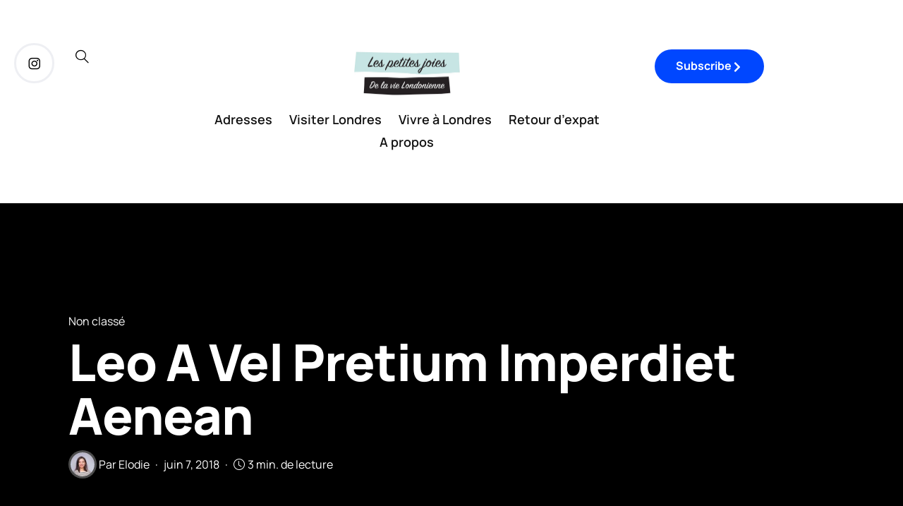

--- FILE ---
content_type: text/html; charset=UTF-8
request_url: https://www.lespetitesjoiesdelavielondonienne.com/leo-a-vel-pretium-imperdiet-aenean/
body_size: 132567
content:
<!DOCTYPE html>
<html lang="fr-FR">
<head><meta charset="UTF-8" /><script>if(navigator.userAgent.match(/MSIE|Internet Explorer/i)||navigator.userAgent.match(/Trident\/7\..*?rv:11/i)){var href=document.location.href;if(!href.match(/[?&]nowprocket/)){if(href.indexOf("?")==-1){if(href.indexOf("#")==-1){document.location.href=href+"?nowprocket=1"}else{document.location.href=href.replace("#","?nowprocket=1#")}}else{if(href.indexOf("#")==-1){document.location.href=href+"&nowprocket=1"}else{document.location.href=href.replace("#","&nowprocket=1#")}}}}</script><script>(()=>{class RocketLazyLoadScripts{constructor(){this.v="2.0.4",this.userEvents=["keydown","keyup","mousedown","mouseup","mousemove","mouseover","mouseout","touchmove","touchstart","touchend","touchcancel","wheel","click","dblclick","input"],this.attributeEvents=["onblur","onclick","oncontextmenu","ondblclick","onfocus","onmousedown","onmouseenter","onmouseleave","onmousemove","onmouseout","onmouseover","onmouseup","onmousewheel","onscroll","onsubmit"]}async t(){this.i(),this.o(),/iP(ad|hone)/.test(navigator.userAgent)&&this.h(),this.u(),this.l(this),this.m(),this.k(this),this.p(this),this._(),await Promise.all([this.R(),this.L()]),this.lastBreath=Date.now(),this.S(this),this.P(),this.D(),this.O(),this.M(),await this.C(this.delayedScripts.normal),await this.C(this.delayedScripts.defer),await this.C(this.delayedScripts.async),await this.T(),await this.F(),await this.j(),await this.A(),window.dispatchEvent(new Event("rocket-allScriptsLoaded")),this.everythingLoaded=!0,this.lastTouchEnd&&await new Promise(t=>setTimeout(t,500-Date.now()+this.lastTouchEnd)),this.I(),this.H(),this.U(),this.W()}i(){this.CSPIssue=sessionStorage.getItem("rocketCSPIssue"),document.addEventListener("securitypolicyviolation",t=>{this.CSPIssue||"script-src-elem"!==t.violatedDirective||"data"!==t.blockedURI||(this.CSPIssue=!0,sessionStorage.setItem("rocketCSPIssue",!0))},{isRocket:!0})}o(){window.addEventListener("pageshow",t=>{this.persisted=t.persisted,this.realWindowLoadedFired=!0},{isRocket:!0}),window.addEventListener("pagehide",()=>{this.onFirstUserAction=null},{isRocket:!0})}h(){let t;function e(e){t=e}window.addEventListener("touchstart",e,{isRocket:!0}),window.addEventListener("touchend",function i(o){o.changedTouches[0]&&t.changedTouches[0]&&Math.abs(o.changedTouches[0].pageX-t.changedTouches[0].pageX)<10&&Math.abs(o.changedTouches[0].pageY-t.changedTouches[0].pageY)<10&&o.timeStamp-t.timeStamp<200&&(window.removeEventListener("touchstart",e,{isRocket:!0}),window.removeEventListener("touchend",i,{isRocket:!0}),"INPUT"===o.target.tagName&&"text"===o.target.type||(o.target.dispatchEvent(new TouchEvent("touchend",{target:o.target,bubbles:!0})),o.target.dispatchEvent(new MouseEvent("mouseover",{target:o.target,bubbles:!0})),o.target.dispatchEvent(new PointerEvent("click",{target:o.target,bubbles:!0,cancelable:!0,detail:1,clientX:o.changedTouches[0].clientX,clientY:o.changedTouches[0].clientY})),event.preventDefault()))},{isRocket:!0})}q(t){this.userActionTriggered||("mousemove"!==t.type||this.firstMousemoveIgnored?"keyup"===t.type||"mouseover"===t.type||"mouseout"===t.type||(this.userActionTriggered=!0,this.onFirstUserAction&&this.onFirstUserAction()):this.firstMousemoveIgnored=!0),"click"===t.type&&t.preventDefault(),t.stopPropagation(),t.stopImmediatePropagation(),"touchstart"===this.lastEvent&&"touchend"===t.type&&(this.lastTouchEnd=Date.now()),"click"===t.type&&(this.lastTouchEnd=0),this.lastEvent=t.type,t.composedPath&&t.composedPath()[0].getRootNode()instanceof ShadowRoot&&(t.rocketTarget=t.composedPath()[0]),this.savedUserEvents.push(t)}u(){this.savedUserEvents=[],this.userEventHandler=this.q.bind(this),this.userEvents.forEach(t=>window.addEventListener(t,this.userEventHandler,{passive:!1,isRocket:!0})),document.addEventListener("visibilitychange",this.userEventHandler,{isRocket:!0})}U(){this.userEvents.forEach(t=>window.removeEventListener(t,this.userEventHandler,{passive:!1,isRocket:!0})),document.removeEventListener("visibilitychange",this.userEventHandler,{isRocket:!0}),this.savedUserEvents.forEach(t=>{(t.rocketTarget||t.target).dispatchEvent(new window[t.constructor.name](t.type,t))})}m(){const t="return false",e=Array.from(this.attributeEvents,t=>"data-rocket-"+t),i="["+this.attributeEvents.join("],[")+"]",o="[data-rocket-"+this.attributeEvents.join("],[data-rocket-")+"]",s=(e,i,o)=>{o&&o!==t&&(e.setAttribute("data-rocket-"+i,o),e["rocket"+i]=new Function("event",o),e.setAttribute(i,t))};new MutationObserver(t=>{for(const n of t)"attributes"===n.type&&(n.attributeName.startsWith("data-rocket-")||this.everythingLoaded?n.attributeName.startsWith("data-rocket-")&&this.everythingLoaded&&this.N(n.target,n.attributeName.substring(12)):s(n.target,n.attributeName,n.target.getAttribute(n.attributeName))),"childList"===n.type&&n.addedNodes.forEach(t=>{if(t.nodeType===Node.ELEMENT_NODE)if(this.everythingLoaded)for(const i of[t,...t.querySelectorAll(o)])for(const t of i.getAttributeNames())e.includes(t)&&this.N(i,t.substring(12));else for(const e of[t,...t.querySelectorAll(i)])for(const t of e.getAttributeNames())this.attributeEvents.includes(t)&&s(e,t,e.getAttribute(t))})}).observe(document,{subtree:!0,childList:!0,attributeFilter:[...this.attributeEvents,...e]})}I(){this.attributeEvents.forEach(t=>{document.querySelectorAll("[data-rocket-"+t+"]").forEach(e=>{this.N(e,t)})})}N(t,e){const i=t.getAttribute("data-rocket-"+e);i&&(t.setAttribute(e,i),t.removeAttribute("data-rocket-"+e))}k(t){Object.defineProperty(HTMLElement.prototype,"onclick",{get(){return this.rocketonclick||null},set(e){this.rocketonclick=e,this.setAttribute(t.everythingLoaded?"onclick":"data-rocket-onclick","this.rocketonclick(event)")}})}S(t){function e(e,i){let o=e[i];e[i]=null,Object.defineProperty(e,i,{get:()=>o,set(s){t.everythingLoaded?o=s:e["rocket"+i]=o=s}})}e(document,"onreadystatechange"),e(window,"onload"),e(window,"onpageshow");try{Object.defineProperty(document,"readyState",{get:()=>t.rocketReadyState,set(e){t.rocketReadyState=e},configurable:!0}),document.readyState="loading"}catch(t){console.log("WPRocket DJE readyState conflict, bypassing")}}l(t){this.originalAddEventListener=EventTarget.prototype.addEventListener,this.originalRemoveEventListener=EventTarget.prototype.removeEventListener,this.savedEventListeners=[],EventTarget.prototype.addEventListener=function(e,i,o){o&&o.isRocket||!t.B(e,this)&&!t.userEvents.includes(e)||t.B(e,this)&&!t.userActionTriggered||e.startsWith("rocket-")||t.everythingLoaded?t.originalAddEventListener.call(this,e,i,o):(t.savedEventListeners.push({target:this,remove:!1,type:e,func:i,options:o}),"mouseenter"!==e&&"mouseleave"!==e||t.originalAddEventListener.call(this,e,t.savedUserEvents.push,o))},EventTarget.prototype.removeEventListener=function(e,i,o){o&&o.isRocket||!t.B(e,this)&&!t.userEvents.includes(e)||t.B(e,this)&&!t.userActionTriggered||e.startsWith("rocket-")||t.everythingLoaded?t.originalRemoveEventListener.call(this,e,i,o):t.savedEventListeners.push({target:this,remove:!0,type:e,func:i,options:o})}}J(t,e){this.savedEventListeners=this.savedEventListeners.filter(i=>{let o=i.type,s=i.target||window;return e!==o||t!==s||(this.B(o,s)&&(i.type="rocket-"+o),this.$(i),!1)})}H(){EventTarget.prototype.addEventListener=this.originalAddEventListener,EventTarget.prototype.removeEventListener=this.originalRemoveEventListener,this.savedEventListeners.forEach(t=>this.$(t))}$(t){t.remove?this.originalRemoveEventListener.call(t.target,t.type,t.func,t.options):this.originalAddEventListener.call(t.target,t.type,t.func,t.options)}p(t){let e;function i(e){return t.everythingLoaded?e:e.split(" ").map(t=>"load"===t||t.startsWith("load.")?"rocket-jquery-load":t).join(" ")}function o(o){function s(e){const s=o.fn[e];o.fn[e]=o.fn.init.prototype[e]=function(){return this[0]===window&&t.userActionTriggered&&("string"==typeof arguments[0]||arguments[0]instanceof String?arguments[0]=i(arguments[0]):"object"==typeof arguments[0]&&Object.keys(arguments[0]).forEach(t=>{const e=arguments[0][t];delete arguments[0][t],arguments[0][i(t)]=e})),s.apply(this,arguments),this}}if(o&&o.fn&&!t.allJQueries.includes(o)){const e={DOMContentLoaded:[],"rocket-DOMContentLoaded":[]};for(const t in e)document.addEventListener(t,()=>{e[t].forEach(t=>t())},{isRocket:!0});o.fn.ready=o.fn.init.prototype.ready=function(i){function s(){parseInt(o.fn.jquery)>2?setTimeout(()=>i.bind(document)(o)):i.bind(document)(o)}return"function"==typeof i&&(t.realDomReadyFired?!t.userActionTriggered||t.fauxDomReadyFired?s():e["rocket-DOMContentLoaded"].push(s):e.DOMContentLoaded.push(s)),o([])},s("on"),s("one"),s("off"),t.allJQueries.push(o)}e=o}t.allJQueries=[],o(window.jQuery),Object.defineProperty(window,"jQuery",{get:()=>e,set(t){o(t)}})}P(){const t=new Map;document.write=document.writeln=function(e){const i=document.currentScript,o=document.createRange(),s=i.parentElement;let n=t.get(i);void 0===n&&(n=i.nextSibling,t.set(i,n));const c=document.createDocumentFragment();o.setStart(c,0),c.appendChild(o.createContextualFragment(e)),s.insertBefore(c,n)}}async R(){return new Promise(t=>{this.userActionTriggered?t():this.onFirstUserAction=t})}async L(){return new Promise(t=>{document.addEventListener("DOMContentLoaded",()=>{this.realDomReadyFired=!0,t()},{isRocket:!0})})}async j(){return this.realWindowLoadedFired?Promise.resolve():new Promise(t=>{window.addEventListener("load",t,{isRocket:!0})})}M(){this.pendingScripts=[];this.scriptsMutationObserver=new MutationObserver(t=>{for(const e of t)e.addedNodes.forEach(t=>{"SCRIPT"!==t.tagName||t.noModule||t.isWPRocket||this.pendingScripts.push({script:t,promise:new Promise(e=>{const i=()=>{const i=this.pendingScripts.findIndex(e=>e.script===t);i>=0&&this.pendingScripts.splice(i,1),e()};t.addEventListener("load",i,{isRocket:!0}),t.addEventListener("error",i,{isRocket:!0}),setTimeout(i,1e3)})})})}),this.scriptsMutationObserver.observe(document,{childList:!0,subtree:!0})}async F(){await this.X(),this.pendingScripts.length?(await this.pendingScripts[0].promise,await this.F()):this.scriptsMutationObserver.disconnect()}D(){this.delayedScripts={normal:[],async:[],defer:[]},document.querySelectorAll("script[type$=rocketlazyloadscript]").forEach(t=>{t.hasAttribute("data-rocket-src")?t.hasAttribute("async")&&!1!==t.async?this.delayedScripts.async.push(t):t.hasAttribute("defer")&&!1!==t.defer||"module"===t.getAttribute("data-rocket-type")?this.delayedScripts.defer.push(t):this.delayedScripts.normal.push(t):this.delayedScripts.normal.push(t)})}async _(){await this.L();let t=[];document.querySelectorAll("script[type$=rocketlazyloadscript][data-rocket-src]").forEach(e=>{let i=e.getAttribute("data-rocket-src");if(i&&!i.startsWith("data:")){i.startsWith("//")&&(i=location.protocol+i);try{const o=new URL(i).origin;o!==location.origin&&t.push({src:o,crossOrigin:e.crossOrigin||"module"===e.getAttribute("data-rocket-type")})}catch(t){}}}),t=[...new Map(t.map(t=>[JSON.stringify(t),t])).values()],this.Y(t,"preconnect")}async G(t){if(await this.K(),!0!==t.noModule||!("noModule"in HTMLScriptElement.prototype))return new Promise(e=>{let i;function o(){(i||t).setAttribute("data-rocket-status","executed"),e()}try{if(navigator.userAgent.includes("Firefox/")||""===navigator.vendor||this.CSPIssue)i=document.createElement("script"),[...t.attributes].forEach(t=>{let e=t.nodeName;"type"!==e&&("data-rocket-type"===e&&(e="type"),"data-rocket-src"===e&&(e="src"),i.setAttribute(e,t.nodeValue))}),t.text&&(i.text=t.text),t.nonce&&(i.nonce=t.nonce),i.hasAttribute("src")?(i.addEventListener("load",o,{isRocket:!0}),i.addEventListener("error",()=>{i.setAttribute("data-rocket-status","failed-network"),e()},{isRocket:!0}),setTimeout(()=>{i.isConnected||e()},1)):(i.text=t.text,o()),i.isWPRocket=!0,t.parentNode.replaceChild(i,t);else{const i=t.getAttribute("data-rocket-type"),s=t.getAttribute("data-rocket-src");i?(t.type=i,t.removeAttribute("data-rocket-type")):t.removeAttribute("type"),t.addEventListener("load",o,{isRocket:!0}),t.addEventListener("error",i=>{this.CSPIssue&&i.target.src.startsWith("data:")?(console.log("WPRocket: CSP fallback activated"),t.removeAttribute("src"),this.G(t).then(e)):(t.setAttribute("data-rocket-status","failed-network"),e())},{isRocket:!0}),s?(t.fetchPriority="high",t.removeAttribute("data-rocket-src"),t.src=s):t.src="data:text/javascript;base64,"+window.btoa(unescape(encodeURIComponent(t.text)))}}catch(i){t.setAttribute("data-rocket-status","failed-transform"),e()}});t.setAttribute("data-rocket-status","skipped")}async C(t){const e=t.shift();return e?(e.isConnected&&await this.G(e),this.C(t)):Promise.resolve()}O(){this.Y([...this.delayedScripts.normal,...this.delayedScripts.defer,...this.delayedScripts.async],"preload")}Y(t,e){this.trash=this.trash||[];let i=!0;var o=document.createDocumentFragment();t.forEach(t=>{const s=t.getAttribute&&t.getAttribute("data-rocket-src")||t.src;if(s&&!s.startsWith("data:")){const n=document.createElement("link");n.href=s,n.rel=e,"preconnect"!==e&&(n.as="script",n.fetchPriority=i?"high":"low"),t.getAttribute&&"module"===t.getAttribute("data-rocket-type")&&(n.crossOrigin=!0),t.crossOrigin&&(n.crossOrigin=t.crossOrigin),t.integrity&&(n.integrity=t.integrity),t.nonce&&(n.nonce=t.nonce),o.appendChild(n),this.trash.push(n),i=!1}}),document.head.appendChild(o)}W(){this.trash.forEach(t=>t.remove())}async T(){try{document.readyState="interactive"}catch(t){}this.fauxDomReadyFired=!0;try{await this.K(),this.J(document,"readystatechange"),document.dispatchEvent(new Event("rocket-readystatechange")),await this.K(),document.rocketonreadystatechange&&document.rocketonreadystatechange(),await this.K(),this.J(document,"DOMContentLoaded"),document.dispatchEvent(new Event("rocket-DOMContentLoaded")),await this.K(),this.J(window,"DOMContentLoaded"),window.dispatchEvent(new Event("rocket-DOMContentLoaded"))}catch(t){console.error(t)}}async A(){try{document.readyState="complete"}catch(t){}try{await this.K(),this.J(document,"readystatechange"),document.dispatchEvent(new Event("rocket-readystatechange")),await this.K(),document.rocketonreadystatechange&&document.rocketonreadystatechange(),await this.K(),this.J(window,"load"),window.dispatchEvent(new Event("rocket-load")),await this.K(),window.rocketonload&&window.rocketonload(),await this.K(),this.allJQueries.forEach(t=>t(window).trigger("rocket-jquery-load")),await this.K(),this.J(window,"pageshow");const t=new Event("rocket-pageshow");t.persisted=this.persisted,window.dispatchEvent(t),await this.K(),window.rocketonpageshow&&window.rocketonpageshow({persisted:this.persisted})}catch(t){console.error(t)}}async K(){Date.now()-this.lastBreath>45&&(await this.X(),this.lastBreath=Date.now())}async X(){return document.hidden?new Promise(t=>setTimeout(t)):new Promise(t=>requestAnimationFrame(t))}B(t,e){return e===document&&"readystatechange"===t||(e===document&&"DOMContentLoaded"===t||(e===window&&"DOMContentLoaded"===t||(e===window&&"load"===t||e===window&&"pageshow"===t)))}static run(){(new RocketLazyLoadScripts).t()}}RocketLazyLoadScripts.run()})();</script>
	
	<meta http-equiv="X-UA-Compatible" content="IE=edge">
	<meta name="viewport" content="width=device-width, initial-scale=1">
	<link rel="profile" href="http://gmpg.org/xfn/11" />
		<link rel="pingback" href="https://www.lespetitesjoiesdelavielondonienne.com/xmlrpc.php">
	<link rel="dns-prefetch" href="//cdn.hu-manity.co" />
		<!-- Cookie Compliance -->
		<script type="text/javascript">var huOptions = {"appID":"wwwlespetitesjoiesdelavielo-d1c0ec7","currentLanguage":"fr","blocking":false,"globalCookie":false,"isAdmin":false,"privacyConsent":true,"forms":[]};</script>
		<script type="text/javascript" src="https://cdn.hu-manity.co/hu-banner.min.js"></script><meta name='robots' content='index, follow, max-image-preview:large, max-snippet:-1, max-video-preview:-1' />
	<style></style>
	
	<!-- This site is optimized with the Yoast SEO plugin v26.7 - https://yoast.com/wordpress/plugins/seo/ -->
	<title>Leo A Vel Pretium Imperdiet Aenean - Les petites joies de la vie londonienne</title>
<link data-rocket-preload as="style" href="https://fonts.googleapis.com/css?family=Manrope%3A200%2C300%2C400%2C500%2C600%2C700%2C800%7CPlus%20Jakarta%20Sans%3A100%2C100italic%2C200%2C200italic%2C300%2C300italic%2C400%2C400italic%2C500%2C500italic%2C600%2C600italic%2C700%2C700italic%2C800%2C800italic%2C900%2C900italic%7CManrope%3A100%2C100italic%2C200%2C200italic%2C300%2C300italic%2C400%2C400italic%2C500%2C500italic%2C600%2C600italic%2C700%2C700italic%2C800%2C800italic%2C900%2C900italic%7CRoboto%3A100%2C100italic%2C200%2C200italic%2C300%2C300italic%2C400%2C400italic%2C500%2C500italic%2C600%2C600italic%2C700%2C700italic%2C800%2C800italic%2C900%2C900italic%7CRoboto%20Slab%3A100%2C100italic%2C200%2C200italic%2C300%2C300italic%2C400%2C400italic%2C500%2C500italic%2C600%2C600italic%2C700%2C700italic%2C800%2C800italic%2C900%2C900italic&#038;subset=latin&#038;display=swap" rel="preload">
<link href="https://fonts.googleapis.com/css?family=Manrope%3A200%2C300%2C400%2C500%2C600%2C700%2C800%7CPlus%20Jakarta%20Sans%3A100%2C100italic%2C200%2C200italic%2C300%2C300italic%2C400%2C400italic%2C500%2C500italic%2C600%2C600italic%2C700%2C700italic%2C800%2C800italic%2C900%2C900italic%7CManrope%3A100%2C100italic%2C200%2C200italic%2C300%2C300italic%2C400%2C400italic%2C500%2C500italic%2C600%2C600italic%2C700%2C700italic%2C800%2C800italic%2C900%2C900italic%7CRoboto%3A100%2C100italic%2C200%2C200italic%2C300%2C300italic%2C400%2C400italic%2C500%2C500italic%2C600%2C600italic%2C700%2C700italic%2C800%2C800italic%2C900%2C900italic%7CRoboto%20Slab%3A100%2C100italic%2C200%2C200italic%2C300%2C300italic%2C400%2C400italic%2C500%2C500italic%2C600%2C600italic%2C700%2C700italic%2C800%2C800italic%2C900%2C900italic&#038;subset=latin&#038;display=swap" media="print" onload="this.media=&#039;all&#039;" rel="stylesheet">
<style id="wpr-usedcss">:where(.wp-block-button__link){border-radius:9999px;box-shadow:none;padding:calc(.667em + 2px) calc(1.333em + 2px);text-decoration:none}:root :where(.wp-block-button .wp-block-button__link.is-style-outline),:root :where(.wp-block-button.is-style-outline>.wp-block-button__link){border:2px solid;padding:.667em 1.333em}:root :where(.wp-block-button .wp-block-button__link.is-style-outline:not(.has-text-color)),:root :where(.wp-block-button.is-style-outline>.wp-block-button__link:not(.has-text-color)){color:currentColor}:root :where(.wp-block-button .wp-block-button__link.is-style-outline:not(.has-background)),:root :where(.wp-block-button.is-style-outline>.wp-block-button__link:not(.has-background)){background-color:initial;background-image:none}:where(.wp-block-calendar table:not(.has-background) th){background:#ddd}:where(.wp-block-columns){margin-bottom:1.75em}:where(.wp-block-columns.has-background){padding:1.25em 2.375em}:where(.wp-block-post-comments input[type=submit]){border:none}:where(.wp-block-cover-image:not(.has-text-color)),:where(.wp-block-cover:not(.has-text-color)){color:#fff}:where(.wp-block-cover-image.is-light:not(.has-text-color)),:where(.wp-block-cover.is-light:not(.has-text-color)){color:#000}:root :where(.wp-block-cover h1:not(.has-text-color)),:root :where(.wp-block-cover h2:not(.has-text-color)),:root :where(.wp-block-cover h3:not(.has-text-color)),:root :where(.wp-block-cover h4:not(.has-text-color)),:root :where(.wp-block-cover h5:not(.has-text-color)),:root :where(.wp-block-cover h6:not(.has-text-color)),:root :where(.wp-block-cover p:not(.has-text-color)){color:inherit}.wp-block-embed.alignleft,.wp-block-embed.alignright{max-width:360px;width:100%}.wp-block-embed{overflow-wrap:break-word}.wp-block-embed :where(figcaption){margin-bottom:1em;margin-top:.5em}.wp-block-embed iframe{max-width:100%}:where(.wp-block-file){margin-bottom:1.5em}:where(.wp-block-file__button){border-radius:2em;display:inline-block;padding:.5em 1em}:where(.wp-block-file__button):is(a):active,:where(.wp-block-file__button):is(a):focus,:where(.wp-block-file__button):is(a):hover,:where(.wp-block-file__button):is(a):visited{box-shadow:none;color:#fff;opacity:.85;text-decoration:none}.wp-block-gallery:not(.has-nested-images){display:flex;flex-wrap:wrap;list-style-type:none;margin:0;padding:0}.wp-block-gallery:not(.has-nested-images) .blocks-gallery-item{display:flex;flex-direction:column;flex-grow:1;justify-content:center;margin:0 1em 1em 0;position:relative;width:calc(50% - 1em)}.wp-block-gallery:not(.has-nested-images) .blocks-gallery-item:nth-of-type(2n){margin-right:0}.wp-block-gallery:not(.has-nested-images) .blocks-gallery-item figure{align-items:flex-end;display:flex;height:100%;justify-content:flex-start;margin:0}.wp-block-gallery:not(.has-nested-images) .blocks-gallery-item img{display:block;height:auto;max-width:100%;width:auto}.wp-block-gallery:not(.has-nested-images) .blocks-gallery-item figcaption{background:linear-gradient(0deg,#000000b3,#0000004d 70%,#0000);bottom:0;box-sizing:border-box;color:#fff;font-size:.8em;margin:0;max-height:100%;overflow:auto;padding:3em .77em .7em;position:absolute;text-align:center;width:100%;z-index:2}.wp-block-gallery:not(.has-nested-images) .blocks-gallery-item figcaption img{display:inline}.wp-block-gallery:not(.has-nested-images) figcaption{flex-grow:1}.wp-block-gallery:not(.has-nested-images).is-cropped .blocks-gallery-item a,.wp-block-gallery:not(.has-nested-images).is-cropped .blocks-gallery-item img{flex:1;height:100%;object-fit:cover;width:100%}@media (min-width:600px){.wp-block-gallery:not(.has-nested-images).columns-3 .blocks-gallery-item{margin-right:1em;width:calc(33.33333% - .66667em)}.wp-block-gallery:not(.has-nested-images).columns-3 .blocks-gallery-item:nth-of-type(3n){margin-right:0}}.wp-block-gallery:not(.has-nested-images) .blocks-gallery-item:last-child{margin-right:0}.wp-block-gallery:not(.has-nested-images).alignleft,.wp-block-gallery:not(.has-nested-images).alignright{max-width:420px;width:100%}.wp-block-gallery:not(.has-nested-images).aligncenter .blocks-gallery-item figure{justify-content:center}.wp-block-gallery:not(.is-cropped) .blocks-gallery-item{align-self:flex-start}:where(.wp-block-group.wp-block-group-is-layout-constrained){position:relative}.wp-block-image img{box-sizing:border-box;height:auto;max-width:100%;vertical-align:bottom}.wp-block-image.aligncenter{text-align:center}.wp-block-image.alignwide img{height:auto;width:100%}.wp-block-image .aligncenter,.wp-block-image .alignleft,.wp-block-image .alignright,.wp-block-image.aligncenter,.wp-block-image.alignleft,.wp-block-image.alignright{display:table}.wp-block-image .aligncenter>figcaption,.wp-block-image .alignleft>figcaption,.wp-block-image .alignright>figcaption,.wp-block-image.aligncenter>figcaption,.wp-block-image.alignleft>figcaption,.wp-block-image.alignright>figcaption{caption-side:bottom;display:table-caption}.wp-block-image .alignleft{float:left;margin:.5em 1em .5em 0}.wp-block-image .alignright{float:right;margin:.5em 0 .5em 1em}.wp-block-image .aligncenter{margin-left:auto;margin-right:auto}.wp-block-image :where(figcaption){margin-bottom:1em;margin-top:.5em}:root :where(.wp-block-image.is-style-rounded img,.wp-block-image .is-style-rounded img){border-radius:9999px}.wp-block-image figure{margin:0}:where(.wp-block-latest-comments:not([style*=line-height] .wp-block-latest-comments__comment)){line-height:1.1}:where(.wp-block-latest-comments:not([style*=line-height] .wp-block-latest-comments__comment-excerpt p)){line-height:1.8}:root :where(.wp-block-latest-posts.is-grid){padding:0}:root :where(.wp-block-latest-posts.wp-block-latest-posts__list){padding-left:0}ol,ul{box-sizing:border-box}:root :where(ul.has-background,ol.has-background){padding:1.25em 2.375em}:where(.wp-block-navigation.has-background .wp-block-navigation-item a:not(.wp-element-button)),:where(.wp-block-navigation.has-background .wp-block-navigation-submenu a:not(.wp-element-button)){padding:.5em 1em}:where(.wp-block-navigation .wp-block-navigation__submenu-container .wp-block-navigation-item a:not(.wp-element-button)),:where(.wp-block-navigation .wp-block-navigation__submenu-container .wp-block-navigation-submenu a:not(.wp-element-button)),:where(.wp-block-navigation .wp-block-navigation__submenu-container .wp-block-navigation-submenu button.wp-block-navigation-item__content),:where(.wp-block-navigation .wp-block-navigation__submenu-container .wp-block-pages-list__item button.wp-block-navigation-item__content){padding:.5em 1em}:root :where(p.has-background){padding:1.25em 2.375em}:where(p.has-text-color:not(.has-link-color)) a{color:inherit}:where(.wp-block-post-comments-form) input:not([type=submit]),:where(.wp-block-post-comments-form) textarea{border:1px solid #949494;font-family:inherit;font-size:1em}:where(.wp-block-post-comments-form) input:where(:not([type=submit]):not([type=checkbox])),:where(.wp-block-post-comments-form) textarea{padding:calc(.667em + 2px)}:where(.wp-block-post-excerpt){margin-bottom:var(--wp--style--block-gap);margin-top:var(--wp--style--block-gap)}:where(.wp-block-preformatted.has-background){padding:1.25em 2.375em}.wp-block-quote{box-sizing:border-box}.wp-block-quote{overflow-wrap:break-word}.wp-block-quote>cite{display:block}:where(.wp-block-search__button){border:1px solid #ccc;padding:6px 10px}:where(.wp-block-search__input){font-family:inherit;font-size:inherit;font-style:inherit;font-weight:inherit;letter-spacing:inherit;line-height:inherit;text-transform:inherit}:where(.wp-block-search__button-inside .wp-block-search__inside-wrapper){border:1px solid #949494;box-sizing:border-box;padding:4px}:where(.wp-block-search__button-inside .wp-block-search__inside-wrapper) .wp-block-search__input{border:none;border-radius:0;padding:0 4px}:where(.wp-block-search__button-inside .wp-block-search__inside-wrapper) .wp-block-search__input:focus{outline:0}:where(.wp-block-search__button-inside .wp-block-search__inside-wrapper) :where(.wp-block-search__button){padding:4px 8px}:root :where(.wp-block-separator.is-style-dots){height:auto;line-height:1;text-align:center}:root :where(.wp-block-separator.is-style-dots):before{color:currentColor;content:"···";font-family:serif;font-size:1.5em;letter-spacing:2em;padding-left:2em}:root :where(.wp-block-site-logo.is-style-rounded){border-radius:9999px}:root :where(.wp-block-site-title a){color:inherit}:where(.wp-block-social-links:not(.is-style-logos-only)) .wp-social-link{background-color:#f0f0f0;color:#444}:where(.wp-block-social-links:not(.is-style-logos-only)) .wp-social-link-amazon{background-color:#f90;color:#fff}:where(.wp-block-social-links:not(.is-style-logos-only)) .wp-social-link-bandcamp{background-color:#1ea0c3;color:#fff}:where(.wp-block-social-links:not(.is-style-logos-only)) .wp-social-link-behance{background-color:#0757fe;color:#fff}:where(.wp-block-social-links:not(.is-style-logos-only)) .wp-social-link-bluesky{background-color:#0a7aff;color:#fff}:where(.wp-block-social-links:not(.is-style-logos-only)) .wp-social-link-codepen{background-color:#1e1f26;color:#fff}:where(.wp-block-social-links:not(.is-style-logos-only)) .wp-social-link-deviantart{background-color:#02e49b;color:#fff}:where(.wp-block-social-links:not(.is-style-logos-only)) .wp-social-link-dribbble{background-color:#e94c89;color:#fff}:where(.wp-block-social-links:not(.is-style-logos-only)) .wp-social-link-dropbox{background-color:#4280ff;color:#fff}:where(.wp-block-social-links:not(.is-style-logos-only)) .wp-social-link-etsy{background-color:#f45800;color:#fff}:where(.wp-block-social-links:not(.is-style-logos-only)) .wp-social-link-facebook{background-color:#1778f2;color:#fff}:where(.wp-block-social-links:not(.is-style-logos-only)) .wp-social-link-fivehundredpx{background-color:#000;color:#fff}:where(.wp-block-social-links:not(.is-style-logos-only)) .wp-social-link-flickr{background-color:#0461dd;color:#fff}:where(.wp-block-social-links:not(.is-style-logos-only)) .wp-social-link-foursquare{background-color:#e65678;color:#fff}:where(.wp-block-social-links:not(.is-style-logos-only)) .wp-social-link-github{background-color:#24292d;color:#fff}:where(.wp-block-social-links:not(.is-style-logos-only)) .wp-social-link-goodreads{background-color:#eceadd;color:#382110}:where(.wp-block-social-links:not(.is-style-logos-only)) .wp-social-link-google{background-color:#ea4434;color:#fff}:where(.wp-block-social-links:not(.is-style-logos-only)) .wp-social-link-gravatar{background-color:#1d4fc4;color:#fff}:where(.wp-block-social-links:not(.is-style-logos-only)) .wp-social-link-instagram{background-color:#f00075;color:#fff}:where(.wp-block-social-links:not(.is-style-logos-only)) .wp-social-link-lastfm{background-color:#e21b24;color:#fff}:where(.wp-block-social-links:not(.is-style-logos-only)) .wp-social-link-linkedin{background-color:#0d66c2;color:#fff}:where(.wp-block-social-links:not(.is-style-logos-only)) .wp-social-link-mastodon{background-color:#3288d4;color:#fff}:where(.wp-block-social-links:not(.is-style-logos-only)) .wp-social-link-medium{background-color:#000;color:#fff}:where(.wp-block-social-links:not(.is-style-logos-only)) .wp-social-link-meetup{background-color:#f6405f;color:#fff}:where(.wp-block-social-links:not(.is-style-logos-only)) .wp-social-link-patreon{background-color:#000;color:#fff}:where(.wp-block-social-links:not(.is-style-logos-only)) .wp-social-link-pinterest{background-color:#e60122;color:#fff}:where(.wp-block-social-links:not(.is-style-logos-only)) .wp-social-link-pocket{background-color:#ef4155;color:#fff}:where(.wp-block-social-links:not(.is-style-logos-only)) .wp-social-link-reddit{background-color:#ff4500;color:#fff}:where(.wp-block-social-links:not(.is-style-logos-only)) .wp-social-link-skype{background-color:#0478d7;color:#fff}:where(.wp-block-social-links:not(.is-style-logos-only)) .wp-social-link-snapchat{background-color:#fefc00;color:#fff;stroke:#000}:where(.wp-block-social-links:not(.is-style-logos-only)) .wp-social-link-soundcloud{background-color:#ff5600;color:#fff}:where(.wp-block-social-links:not(.is-style-logos-only)) .wp-social-link-spotify{background-color:#1bd760;color:#fff}:where(.wp-block-social-links:not(.is-style-logos-only)) .wp-social-link-telegram{background-color:#2aabee;color:#fff}:where(.wp-block-social-links:not(.is-style-logos-only)) .wp-social-link-threads{background-color:#000;color:#fff}:where(.wp-block-social-links:not(.is-style-logos-only)) .wp-social-link-tiktok{background-color:#000;color:#fff}:where(.wp-block-social-links:not(.is-style-logos-only)) .wp-social-link-tumblr{background-color:#011835;color:#fff}:where(.wp-block-social-links:not(.is-style-logos-only)) .wp-social-link-twitch{background-color:#6440a4;color:#fff}:where(.wp-block-social-links:not(.is-style-logos-only)) .wp-social-link-twitter{background-color:#1da1f2;color:#fff}:where(.wp-block-social-links:not(.is-style-logos-only)) .wp-social-link-vimeo{background-color:#1eb7ea;color:#fff}:where(.wp-block-social-links:not(.is-style-logos-only)) .wp-social-link-vk{background-color:#4680c2;color:#fff}:where(.wp-block-social-links:not(.is-style-logos-only)) .wp-social-link-wordpress{background-color:#3499cd;color:#fff}:where(.wp-block-social-links:not(.is-style-logos-only)) .wp-social-link-whatsapp{background-color:#25d366;color:#fff}:where(.wp-block-social-links:not(.is-style-logos-only)) .wp-social-link-x{background-color:#000;color:#fff}:where(.wp-block-social-links:not(.is-style-logos-only)) .wp-social-link-yelp{background-color:#d32422;color:#fff}:where(.wp-block-social-links:not(.is-style-logos-only)) .wp-social-link-youtube{background-color:red;color:#fff}:where(.wp-block-social-links.is-style-logos-only) .wp-social-link{background:0 0}:where(.wp-block-social-links.is-style-logos-only) .wp-social-link svg{height:1.25em;width:1.25em}:where(.wp-block-social-links.is-style-logos-only) .wp-social-link-amazon{color:#f90}:where(.wp-block-social-links.is-style-logos-only) .wp-social-link-bandcamp{color:#1ea0c3}:where(.wp-block-social-links.is-style-logos-only) .wp-social-link-behance{color:#0757fe}:where(.wp-block-social-links.is-style-logos-only) .wp-social-link-bluesky{color:#0a7aff}:where(.wp-block-social-links.is-style-logos-only) .wp-social-link-codepen{color:#1e1f26}:where(.wp-block-social-links.is-style-logos-only) .wp-social-link-deviantart{color:#02e49b}:where(.wp-block-social-links.is-style-logos-only) .wp-social-link-dribbble{color:#e94c89}:where(.wp-block-social-links.is-style-logos-only) .wp-social-link-dropbox{color:#4280ff}:where(.wp-block-social-links.is-style-logos-only) .wp-social-link-etsy{color:#f45800}:where(.wp-block-social-links.is-style-logos-only) .wp-social-link-facebook{color:#1778f2}:where(.wp-block-social-links.is-style-logos-only) .wp-social-link-fivehundredpx{color:#000}:where(.wp-block-social-links.is-style-logos-only) .wp-social-link-flickr{color:#0461dd}:where(.wp-block-social-links.is-style-logos-only) .wp-social-link-foursquare{color:#e65678}:where(.wp-block-social-links.is-style-logos-only) .wp-social-link-github{color:#24292d}:where(.wp-block-social-links.is-style-logos-only) .wp-social-link-goodreads{color:#382110}:where(.wp-block-social-links.is-style-logos-only) .wp-social-link-google{color:#ea4434}:where(.wp-block-social-links.is-style-logos-only) .wp-social-link-gravatar{color:#1d4fc4}:where(.wp-block-social-links.is-style-logos-only) .wp-social-link-instagram{color:#f00075}:where(.wp-block-social-links.is-style-logos-only) .wp-social-link-lastfm{color:#e21b24}:where(.wp-block-social-links.is-style-logos-only) .wp-social-link-linkedin{color:#0d66c2}:where(.wp-block-social-links.is-style-logos-only) .wp-social-link-mastodon{color:#3288d4}:where(.wp-block-social-links.is-style-logos-only) .wp-social-link-medium{color:#000}:where(.wp-block-social-links.is-style-logos-only) .wp-social-link-meetup{color:#f6405f}:where(.wp-block-social-links.is-style-logos-only) .wp-social-link-patreon{color:#000}:where(.wp-block-social-links.is-style-logos-only) .wp-social-link-pinterest{color:#e60122}:where(.wp-block-social-links.is-style-logos-only) .wp-social-link-pocket{color:#ef4155}:where(.wp-block-social-links.is-style-logos-only) .wp-social-link-reddit{color:#ff4500}:where(.wp-block-social-links.is-style-logos-only) .wp-social-link-skype{color:#0478d7}:where(.wp-block-social-links.is-style-logos-only) .wp-social-link-snapchat{color:#fff;stroke:#000}:where(.wp-block-social-links.is-style-logos-only) .wp-social-link-soundcloud{color:#ff5600}:where(.wp-block-social-links.is-style-logos-only) .wp-social-link-spotify{color:#1bd760}:where(.wp-block-social-links.is-style-logos-only) .wp-social-link-telegram{color:#2aabee}:where(.wp-block-social-links.is-style-logos-only) .wp-social-link-threads{color:#000}:where(.wp-block-social-links.is-style-logos-only) .wp-social-link-tiktok{color:#000}:where(.wp-block-social-links.is-style-logos-only) .wp-social-link-tumblr{color:#011835}:where(.wp-block-social-links.is-style-logos-only) .wp-social-link-twitch{color:#6440a4}:where(.wp-block-social-links.is-style-logos-only) .wp-social-link-twitter{color:#1da1f2}:where(.wp-block-social-links.is-style-logos-only) .wp-social-link-vimeo{color:#1eb7ea}:where(.wp-block-social-links.is-style-logos-only) .wp-social-link-vk{color:#4680c2}:where(.wp-block-social-links.is-style-logos-only) .wp-social-link-whatsapp{color:#25d366}:where(.wp-block-social-links.is-style-logos-only) .wp-social-link-wordpress{color:#3499cd}:where(.wp-block-social-links.is-style-logos-only) .wp-social-link-x{color:#000}:where(.wp-block-social-links.is-style-logos-only) .wp-social-link-yelp{color:#d32422}:where(.wp-block-social-links.is-style-logos-only) .wp-social-link-youtube{color:red}:root :where(.wp-block-social-links .wp-social-link a){padding:.25em}:root :where(.wp-block-social-links.is-style-logos-only .wp-social-link a){padding:0}:root :where(.wp-block-social-links.is-style-pill-shape .wp-social-link a){padding-left:.66667em;padding-right:.66667em}:root :where(.wp-block-tag-cloud.is-style-outline){display:flex;flex-wrap:wrap;gap:1ch}:root :where(.wp-block-tag-cloud.is-style-outline a){border:1px solid;font-size:unset!important;margin-right:0;padding:1ch 2ch;text-decoration:none!important}:where(.wp-block-term-description){margin-bottom:var(--wp--style--block-gap);margin-top:var(--wp--style--block-gap)}:where(pre.wp-block-verse){font-family:inherit}.entry-content{counter-reset:footnotes}:root{--wp--preset--font-size--normal:16px;--wp--preset--font-size--huge:42px}.aligncenter{clear:both}.screen-reader-text{border:0;clip:rect(1px,1px,1px,1px);clip-path:inset(50%);height:1px;margin:-1px;overflow:hidden;padding:0;position:absolute;width:1px;word-wrap:normal!important}html :where(.has-border-color){border-style:solid}html :where([style*=border-top-color]){border-top-style:solid}html :where([style*=border-right-color]){border-right-style:solid}html :where([style*=border-bottom-color]){border-bottom-style:solid}html :where([style*=border-left-color]){border-left-style:solid}html :where([style*=border-width]){border-style:solid}html :where([style*=border-top-width]){border-top-style:solid}html :where([style*=border-right-width]){border-right-style:solid}html :where([style*=border-bottom-width]){border-bottom-style:solid}html :where([style*=border-left-width]){border-left-style:solid}html :where(img[class*=wp-image-]){height:auto;max-width:100%}:where(figure){margin:0 0 1em}html :where(.is-position-sticky){--wp-admin--admin-bar--position-offset:var(--wp-admin--admin-bar--height,0px)}@media screen and (max-width:600px){html :where(.is-position-sticky){--wp-admin--admin-bar--position-offset:0px}}.wp-block-embed :where(figcaption){color:#555;font-size:13px;text-align:center}.wp-block-embed{margin:0 0 1em}:root :where(.wp-block-image figcaption){color:#555;font-size:13px;text-align:center}.wp-block-image{margin:0 0 1em}.wp-block-quote{border-left:.25em solid;margin:0 0 1.75em;padding-left:1em}.wp-block-quote cite{color:currentColor;font-size:.8125em;font-style:normal;position:relative}:where(.wp-block-group.has-background){padding:1.25em 2.375em}:root :where(.wp-block-template-part.has-background){margin-bottom:0;margin-top:0;padding:1.25em 2.375em}:root{--wp--preset--aspect-ratio--square:1;--wp--preset--aspect-ratio--4-3:4/3;--wp--preset--aspect-ratio--3-4:3/4;--wp--preset--aspect-ratio--3-2:3/2;--wp--preset--aspect-ratio--2-3:2/3;--wp--preset--aspect-ratio--16-9:16/9;--wp--preset--aspect-ratio--9-16:9/16;--wp--preset--color--black:#000000;--wp--preset--color--cyan-bluish-gray:#abb8c3;--wp--preset--color--white:#ffffff;--wp--preset--color--pale-pink:#f78da7;--wp--preset--color--vivid-red:#cf2e2e;--wp--preset--color--luminous-vivid-orange:#ff6900;--wp--preset--color--luminous-vivid-amber:#fcb900;--wp--preset--color--light-green-cyan:#7bdcb5;--wp--preset--color--vivid-green-cyan:#00d084;--wp--preset--color--pale-cyan-blue:#8ed1fc;--wp--preset--color--vivid-cyan-blue:#0693e3;--wp--preset--color--vivid-purple:#9b51e0;--wp--preset--gradient--vivid-cyan-blue-to-vivid-purple:linear-gradient(135deg,rgba(6, 147, 227, 1) 0%,rgb(155, 81, 224) 100%);--wp--preset--gradient--light-green-cyan-to-vivid-green-cyan:linear-gradient(135deg,rgb(122, 220, 180) 0%,rgb(0, 208, 130) 100%);--wp--preset--gradient--luminous-vivid-amber-to-luminous-vivid-orange:linear-gradient(135deg,rgba(252, 185, 0, 1) 0%,rgba(255, 105, 0, 1) 100%);--wp--preset--gradient--luminous-vivid-orange-to-vivid-red:linear-gradient(135deg,rgba(255, 105, 0, 1) 0%,rgb(207, 46, 46) 100%);--wp--preset--gradient--very-light-gray-to-cyan-bluish-gray:linear-gradient(135deg,rgb(238, 238, 238) 0%,rgb(169, 184, 195) 100%);--wp--preset--gradient--cool-to-warm-spectrum:linear-gradient(135deg,rgb(74, 234, 220) 0%,rgb(151, 120, 209) 20%,rgb(207, 42, 186) 40%,rgb(238, 44, 130) 60%,rgb(251, 105, 98) 80%,rgb(254, 248, 76) 100%);--wp--preset--gradient--blush-light-purple:linear-gradient(135deg,rgb(255, 206, 236) 0%,rgb(152, 150, 240) 100%);--wp--preset--gradient--blush-bordeaux:linear-gradient(135deg,rgb(254, 205, 165) 0%,rgb(254, 45, 45) 50%,rgb(107, 0, 62) 100%);--wp--preset--gradient--luminous-dusk:linear-gradient(135deg,rgb(255, 203, 112) 0%,rgb(199, 81, 192) 50%,rgb(65, 88, 208) 100%);--wp--preset--gradient--pale-ocean:linear-gradient(135deg,rgb(255, 245, 203) 0%,rgb(182, 227, 212) 50%,rgb(51, 167, 181) 100%);--wp--preset--gradient--electric-grass:linear-gradient(135deg,rgb(202, 248, 128) 0%,rgb(113, 206, 126) 100%);--wp--preset--gradient--midnight:linear-gradient(135deg,rgb(2, 3, 129) 0%,rgb(40, 116, 252) 100%);--wp--preset--font-size--small:13px;--wp--preset--font-size--medium:20px;--wp--preset--font-size--large:36px;--wp--preset--font-size--x-large:42px;--wp--preset--spacing--20:0.44rem;--wp--preset--spacing--30:0.67rem;--wp--preset--spacing--40:1rem;--wp--preset--spacing--50:1.5rem;--wp--preset--spacing--60:2.25rem;--wp--preset--spacing--70:3.38rem;--wp--preset--spacing--80:5.06rem;--wp--preset--shadow--natural:6px 6px 9px rgba(0, 0, 0, .2);--wp--preset--shadow--deep:12px 12px 50px rgba(0, 0, 0, .4);--wp--preset--shadow--sharp:6px 6px 0px rgba(0, 0, 0, .2);--wp--preset--shadow--outlined:6px 6px 0px -3px rgba(255, 255, 255, 1),6px 6px rgba(0, 0, 0, 1);--wp--preset--shadow--crisp:6px 6px 0px rgba(0, 0, 0, 1)}:where(.is-layout-flex){gap:.5em}:where(.is-layout-grid){gap:.5em}body .is-layout-flex{display:flex}.is-layout-flex{flex-wrap:wrap;align-items:center}.is-layout-flex>:is(*,div){margin:0}:where(.wp-block-post-template.is-layout-flex){gap:1.25em}:where(.wp-block-post-template.is-layout-grid){gap:1.25em}:where(.wp-block-columns.is-layout-flex){gap:2em}:where(.wp-block-columns.is-layout-grid){gap:2em}:root :where(.wp-block-pullquote){font-size:1.5em;line-height:1.6}@font-face{font-family:Manrope;font-style:normal;font-weight:200;font-display:swap;src:url(https://fonts.gstatic.com/s/manrope/v15/xn7gYHE41ni1AdIRggexSg.woff2) format('woff2');unicode-range:U+0000-00FF,U+0131,U+0152-0153,U+02BB-02BC,U+02C6,U+02DA,U+02DC,U+0304,U+0308,U+0329,U+2000-206F,U+2074,U+20AC,U+2122,U+2191,U+2193,U+2212,U+2215,U+FEFF,U+FFFD}@font-face{font-family:Manrope;font-style:normal;font-weight:300;font-display:swap;src:url(https://fonts.gstatic.com/s/manrope/v15/xn7gYHE41ni1AdIRggexSg.woff2) format('woff2');unicode-range:U+0000-00FF,U+0131,U+0152-0153,U+02BB-02BC,U+02C6,U+02DA,U+02DC,U+0304,U+0308,U+0329,U+2000-206F,U+2074,U+20AC,U+2122,U+2191,U+2193,U+2212,U+2215,U+FEFF,U+FFFD}@font-face{font-family:Manrope;font-style:normal;font-weight:400;font-display:swap;src:url(https://fonts.gstatic.com/s/manrope/v15/xn7gYHE41ni1AdIRggexSg.woff2) format('woff2');unicode-range:U+0000-00FF,U+0131,U+0152-0153,U+02BB-02BC,U+02C6,U+02DA,U+02DC,U+0304,U+0308,U+0329,U+2000-206F,U+2074,U+20AC,U+2122,U+2191,U+2193,U+2212,U+2215,U+FEFF,U+FFFD}@font-face{font-family:Manrope;font-style:normal;font-weight:500;font-display:swap;src:url(https://fonts.gstatic.com/s/manrope/v15/xn7gYHE41ni1AdIRggexSg.woff2) format('woff2');unicode-range:U+0000-00FF,U+0131,U+0152-0153,U+02BB-02BC,U+02C6,U+02DA,U+02DC,U+0304,U+0308,U+0329,U+2000-206F,U+2074,U+20AC,U+2122,U+2191,U+2193,U+2212,U+2215,U+FEFF,U+FFFD}@font-face{font-family:Manrope;font-style:normal;font-weight:600;font-display:swap;src:url(https://fonts.gstatic.com/s/manrope/v15/xn7gYHE41ni1AdIRggexSg.woff2) format('woff2');unicode-range:U+0000-00FF,U+0131,U+0152-0153,U+02BB-02BC,U+02C6,U+02DA,U+02DC,U+0304,U+0308,U+0329,U+2000-206F,U+2074,U+20AC,U+2122,U+2191,U+2193,U+2212,U+2215,U+FEFF,U+FFFD}@font-face{font-family:Manrope;font-style:normal;font-weight:700;font-display:swap;src:url(https://fonts.gstatic.com/s/manrope/v15/xn7gYHE41ni1AdIRggexSg.woff2) format('woff2');unicode-range:U+0000-00FF,U+0131,U+0152-0153,U+02BB-02BC,U+02C6,U+02DA,U+02DC,U+0304,U+0308,U+0329,U+2000-206F,U+2074,U+20AC,U+2122,U+2191,U+2193,U+2212,U+2215,U+FEFF,U+FFFD}@font-face{font-family:Manrope;font-style:normal;font-weight:800;font-display:swap;src:url(https://fonts.gstatic.com/s/manrope/v15/xn7gYHE41ni1AdIRggexSg.woff2) format('woff2');unicode-range:U+0000-00FF,U+0131,U+0152-0153,U+02BB-02BC,U+02C6,U+02DA,U+02DC,U+0304,U+0308,U+0329,U+2000-206F,U+2074,U+20AC,U+2122,U+2191,U+2193,U+2212,U+2215,U+FEFF,U+FFFD}@font-face{font-family:hercules-social;src:url('https://www.lespetitesjoiesdelavielondonienne.com/wp-content/themes/buzzblogpro/fonts/hercules-social.eot?561921291');src:url('https://www.lespetitesjoiesdelavielondonienne.com/wp-content/themes/buzzblogpro/fonts/hercules-social.eot?561921291#iefix') format('embedded-opentype'),url('https://www.lespetitesjoiesdelavielondonienne.com/wp-content/themes/buzzblogpro/fonts/hercules-social.woff2?561921291') format('woff2'),url('https://www.lespetitesjoiesdelavielondonienne.com/wp-content/themes/buzzblogpro/fonts/hercules-social.woff?561921291') format('woff'),url('https://www.lespetitesjoiesdelavielondonienne.com/wp-content/themes/buzzblogpro/fonts/hercules-social.ttf?561921291') format('truetype'),url('https://www.lespetitesjoiesdelavielondonienne.com/wp-content/themes/buzzblogpro/fonts/hercules-social.svg?561921291#hercules-social') format('svg');font-weight:400;font-style:normal;font-display:swap}[class*=" hs-"]:before,[class^=hs-]:before{font-family:hercules-social;font-style:normal;font-weight:400;speak:never;text-decoration:inherit;text-align:center;font-variant:normal;text-transform:none;-webkit-font-smoothing:antialiased;-moz-osx-font-smoothing:grayscale}.hs-pinterest:before{content:'\e80a'}.hs-facebook:before{content:'\e829'}.hs-magnifying-glass34:before{content:'\e832'}.hs-user146:before{content:'\e83b'}.hs-instagram:before{content:'\e83c'}.hs-link:before{content:'\e848'}.hs-f-arrow-right:before{content:'\e85b'}.hs-f-arrow-left:before{content:'\e85c'}.hs-f-close:before{content:'\e85e'}.hs-clock:before{content:'\e862'}.hs-f-arrow-down:before{content:'\e864'}.hs-twitter-x:before{content:'\e86a'}.hs-search-1:before{content:'\e892'}.hs-twitter-x::before{display:flex;justify-content:center}.mfp-container:before,.mfp-figure:after{content:''}.mfp-container,.tooltip-inner{text-align:center}#hs_signup{max-width:780px;margin:0 auto;position:relative;background:#fff;display:-webkit-box;display:-ms-flexbox;display:flex;height:460px}.mfp-bg,.mfp-wrap{position:fixed;left:0;top:0;height:100%;width:100%}.mfp-bg{z-index:99998;overflow:hidden;background:#000;opacity:.8}.mfp-wrap{z-index:99999;outline:0!important}.mfp-container{position:absolute;width:100%;height:100%;left:0;top:0;padding:0 8px;-webkit-box-sizing:border-box;-moz-box-sizing:border-box;box-sizing:border-box}.mfp-container:before{display:inline-block;height:100%;vertical-align:middle}.mfp-align-top .mfp-container:before{display:none}.mfp-close{text-align:center;position:absolute}.mfp-ajax-cur{cursor:progress}.mfp-zoom-out-cur,.mfp-zoom-out-cur .mfp-image-holder .mfp-close{cursor:-moz-zoom-out;cursor:-webkit-zoom-out;cursor:zoom-out}.mfp-arrow,.mfp-close,.mfp-counter{-webkit-user-select:none;-moz-user-select:none;user-select:none}.mfp-loading.mfp-figure{display:none}.mfp-hide{display:none!important}.mfp-close{color:#fff}button.mfp-arrow,button.mfp-close{overflow:visible;cursor:pointer;background:0 0;border:0;-webkit-appearance:none;display:block;outline:0;padding:0;z-index:1046;-webkit-box-shadow:none;box-shadow:none}button::-moz-focus-inner{padding:0;border:0}.mfp-close{width:50px;height:50px;line-height:50px;right:0;top:0;text-decoration:none;opacity:.65;padding:0 0 18px 10px;font-style:normal;font-size:45px}.mfp-close:focus,.mfp-close:hover{opacity:1}.mfp-close:active{top:1px}.mfp-close-btn-in .mfp-close{color:#444}.mfp-image-holder .mfp-close{color:#fff;right:-6px;text-align:right;padding-right:6px;width:100%}.mfp-counter{position:absolute;top:0;right:0;color:#ccc;font-size:12px;line-height:18px}.mfp-figure,img.mfp-img{line-height:0}.mfp-arrow{position:absolute;top:50%;border:solid #000;border-width:0 1px 1px 0;display:inline-block;padding:12px;cursor:pointer}.mfp-arrow:before{position:absolute;padding:30px;content:"";left:-15px;top:-15px}img.mfp-img{max-width:100%}.mfp-iframe-scaler{width:100%;height:0;overflow:hidden;padding-top:56.25%}.mfp-iframe-scaler iframe{position:absolute;display:block;top:0;left:0;width:100%;height:100%;background:#000}.mfp-figure:after,img.mfp-img{width:auto;height:auto;display:block}img.mfp-img{-webkit-box-sizing:border-box;-moz-box-sizing:border-box;box-sizing:border-box;padding:40px 0;margin:0 auto}.mfp-figure:after{position:absolute;left:0;top:40px;bottom:40px;right:0;z-index:-1;background:#444}.mfp-figure small{color:#bdbdbd;display:block;font-size:12px;line-height:14px}.mfp-figure figure{margin:0}.mfp-bottom-bar{margin-top:-36px;position:absolute;top:100%;left:0;width:100%;cursor:auto}.mfp-title{text-align:left;line-height:18px;color:#fff;word-wrap:break-word;padding-right:36px}.mfp-gallery .mfp-image-holder .mfp-figure{cursor:pointer}@media all and (max-width:900px){.mfp-arrow{padding:8px}body .mfp-zoom-in .mfp-counter{top:20px;right:auto;width:100%;font-size:30px;line-height:30px;width:100%;text-align:center;left:0}}.mfp-ie7 .mfp-img{padding:0}.mfp-ie7 .mfp-bottom-bar{width:600px;left:50%;margin-left:-300px;margin-top:5px;padding-bottom:5px}.mfp-ie7 .mfp-container{padding:0}.mfp-ie7 .mfp-close{top:0;right:0;padding-top:0}.my-mfp-zoom-in .zoom-anim-dialog{opacity:0;-webkit-transition:.1s ease-in-out;-moz-transition:.1s ease-in-out;-o-transition:.1s ease-in-out;transition:all .1s ease-in-out;-webkit-transform:scale(.9);-moz-transform:scale(.9);-ms-transform:scale(.9);-o-transform:scale(.9);transform:scale(.9)}.my-mfp-zoom-in.mfp-ready .zoom-anim-dialog{opacity:1;-webkit-transform:scale(1);-moz-transform:scale(1);-ms-transform:scale(1);-o-transform:scale(1);transform:scale(1)}.my-mfp-zoom-in.mfp-removing .zoom-anim-dialog{-webkit-transform:scale(.9);-moz-transform:scale(.9);-ms-transform:scale(.9);-o-transform:scale(.9);transform:scale(.9);opacity:0}.my-mfp-zoom-in.mfp-bg{opacity:0;-webkit-transition:opacity .3s ease-out;-moz-transition:opacity .3s ease-out;-o-transition:opacity .3s ease-out;transition:opacity .3s ease-out;background:#fff}.my-mfp-zoom-in.mfp-ready.mfp-bg{opacity:.5}.my-mfp-zoom-in.mfp-removing.mfp-bg{opacity:0}.owl-carousel{position:relative}.owl-carousel{display:none;width:auto;z-index:0}.no-js .owl-carousel{display:block}.owl-carousel .animated{-webkit-animation-duration:1s;animation-duration:1s;-webkit-animation-fill-mode:both;animation-fill-mode:both}.owl-carousel .fadeOut{-webkit-animation-name:fadeOut;animation-name:fadeOut;-webkit-animation-timing-function:ease-in;-webkit-animation-duration:.4s;animation-duration:.4s}@-webkit-keyframes fadeOut{0%{opacity:1}100%{opacity:0}}@keyframes fadeOut{0%{opacity:1}100%{opacity:0}}.owl-carousel .fadeIn{-webkit-animation-name:fadeIn;animation-name:fadeIn;-webkit-animation-timing-function:ease-out;-webkit-animation-duration:.4s;animation-duration:.4s}body{--wp--preset--color--black:#000000;--wp--preset--color--cyan-bluish-gray:#abb8c3;--wp--preset--color--white:#ffffff;--wp--preset--color--pale-pink:#f78da7;--wp--preset--color--vivid-red:#cf2e2e;--wp--preset--color--luminous-vivid-orange:#ff6900;--wp--preset--color--luminous-vivid-amber:#fcb900;--wp--preset--color--light-green-cyan:#7bdcb5;--wp--preset--color--vivid-green-cyan:#00d084;--wp--preset--color--pale-cyan-blue:#8ed1fc;--wp--preset--color--vivid-cyan-blue:#0693e3;--wp--preset--color--vivid-purple:#9b51e0;--wp--preset--gradient--vivid-cyan-blue-to-vivid-purple:linear-gradient(135deg,rgba(6, 147, 227, 1) 0%,rgb(155, 81, 224) 100%);--wp--preset--gradient--light-green-cyan-to-vivid-green-cyan:linear-gradient(135deg,rgb(122, 220, 180) 0%,rgb(0, 208, 130) 100%);--wp--preset--gradient--luminous-vivid-amber-to-luminous-vivid-orange:linear-gradient(135deg,rgba(252, 185, 0, 1) 0%,rgba(255, 105, 0, 1) 100%);--wp--preset--gradient--luminous-vivid-orange-to-vivid-red:linear-gradient(135deg,rgba(255, 105, 0, 1) 0%,rgb(207, 46, 46) 100%);--wp--preset--gradient--very-light-gray-to-cyan-bluish-gray:linear-gradient(135deg,rgb(238, 238, 238) 0%,rgb(169, 184, 195) 100%);--wp--preset--gradient--cool-to-warm-spectrum:linear-gradient(135deg,rgb(74, 234, 220) 0%,rgb(151, 120, 209) 20%,rgb(207, 42, 186) 40%,rgb(238, 44, 130) 60%,rgb(251, 105, 98) 80%,rgb(254, 248, 76) 100%);--wp--preset--gradient--blush-light-purple:linear-gradient(135deg,rgb(255, 206, 236) 0%,rgb(152, 150, 240) 100%);--wp--preset--gradient--blush-bordeaux:linear-gradient(135deg,rgb(254, 205, 165) 0%,rgb(254, 45, 45) 50%,rgb(107, 0, 62) 100%);--wp--preset--gradient--luminous-dusk:linear-gradient(135deg,rgb(255, 203, 112) 0%,rgb(199, 81, 192) 50%,rgb(65, 88, 208) 100%);--wp--preset--gradient--pale-ocean:linear-gradient(135deg,rgb(255, 245, 203) 0%,rgb(182, 227, 212) 50%,rgb(51, 167, 181) 100%);--wp--preset--gradient--electric-grass:linear-gradient(135deg,rgb(202, 248, 128) 0%,rgb(113, 206, 126) 100%);--wp--preset--gradient--midnight:linear-gradient(135deg,rgb(2, 3, 129) 0%,rgb(40, 116, 252) 100%);--wp--preset--font-size--small:13px;--wp--preset--font-size--medium:20px;--wp--preset--font-size--large:36px;--wp--preset--font-size--x-large:42px;--wp--preset--spacing--20:0.44rem;--wp--preset--spacing--30:0.67rem;--wp--preset--spacing--40:1rem;--wp--preset--spacing--50:1.5rem;--wp--preset--spacing--60:2.25rem;--wp--preset--spacing--70:3.38rem;--wp--preset--spacing--80:5.06rem;--wp--preset--shadow--natural:6px 6px 9px rgba(0, 0, 0, .2);--wp--preset--shadow--deep:12px 12px 50px rgba(0, 0, 0, .4);--wp--preset--shadow--sharp:6px 6px 0px rgba(0, 0, 0, .2);--wp--preset--shadow--outlined:6px 6px 0px -3px rgba(255, 255, 255, 1),6px 6px rgba(0, 0, 0, 1);--wp--preset--shadow--crisp:6px 6px 0px rgba(0, 0, 0, 1)}:root{--swiper-theme-color:#000000}.swiper{margin-left:auto;margin-right:auto;position:relative;overflow:hidden;list-style:none;padding:0;z-index:1;display:block}.swiper-wrapper{position:relative;width:100%;height:100%;z-index:1;display:flex;transition-property:transform;transition-timing-function:var(--swiper-wrapper-transition-timing-function,initial);box-sizing:content-box}.swiper-android .swiper-slide,.swiper-ios .swiper-slide,.swiper-wrapper{transform:translate3d(0,0,0)}.swiper-horizontal{touch-action:pan-y}.swiper-vertical{touch-action:pan-x}.swiper-slide{flex-shrink:0;width:100%;height:100%;position:relative;transition-property:transform;display:block}.swiper-3d.swiper-css-mode .swiper-wrapper{perspective:1200px}.swiper-3d .swiper-wrapper{transform-style:preserve-3d}.swiper-3d{perspective:1200px}.swiper-3d .swiper-cube-shadow,.swiper-3d .swiper-slide{transform-style:preserve-3d}.swiper-css-mode.swiper-horizontal>.swiper-wrapper{scroll-snap-type:x mandatory}.swiper-css-mode.swiper-vertical>.swiper-wrapper{scroll-snap-type:y mandatory}.swiper-css-mode.swiper-free-mode>.swiper-wrapper{scroll-snap-type:none}.swiper-css-mode.swiper-free-mode>.swiper-wrapper>.swiper-slide{scroll-snap-align:none}.swiper-css-mode.swiper-centered>.swiper-wrapper::before{content:'';flex-shrink:0;order:9999}.swiper-css-mode.swiper-centered>.swiper-wrapper>.swiper-slide{scroll-snap-align:center center;scroll-snap-stop:always}.swiper-css-mode.swiper-centered.swiper-horizontal>.swiper-wrapper>.swiper-slide:first-child{margin-inline-start:var(--swiper-centered-offset-before)}.swiper-css-mode.swiper-centered.swiper-horizontal>.swiper-wrapper::before{height:100%;min-height:1px;width:var(--swiper-centered-offset-after)}.swiper-css-mode.swiper-centered.swiper-vertical>.swiper-wrapper>.swiper-slide:first-child{margin-block-start:var(--swiper-centered-offset-before)}.swiper-css-mode.swiper-centered.swiper-vertical>.swiper-wrapper::before{width:100%;min-width:1px;height:var(--swiper-centered-offset-after)}:root{--swiper-navigation-size:40px;--swiper-navigation-font-size:16px;--swiper-pagination-bullet-horizontal-gap:8px}.hs-swiper-button-next,.hs-swiper-button-prev{position:absolute;top:var(--swiper-navigation-top-offset,50%);width:var(--swiper-navigation-size);height:var(--swiper-navigation-size);margin-top:calc(0px - (var(--swiper-navigation-size)/ 2));z-index:10;cursor:pointer;display:flex;align-items:center;justify-content:center;color:#000;background:rgba(255,255,255,.9);opacity:0;-webkit-transition:.3s ease-in-out;-moz-transition:.3s ease-in-out;-ms-transition:.3s ease-in-out;transition:all .3s ease-in-out;-webkit-backface-visibility:hidden;border-radius:50%}.hs-swiper-button-next.swiper-button-disabled,.hs-swiper-button-prev.swiper-button-disabled{opacity:.35;cursor:auto;pointer-events:none}.hs-swiper-button-next.swiper-button-hidden,.hs-swiper-button-prev.swiper-button-hidden{opacity:0;cursor:auto;pointer-events:none}.swiper-navigation-disabled .hs-swiper-button-next,.swiper-navigation-disabled .hs-swiper-button-prev{display:none!important}.hs-swiper-button-next svg,.hs-swiper-button-prev svg{width:100%;height:100%;object-fit:contain;transform-origin:center}.hs-swiper-button-prev,.swiper-rtl .hs-swiper-button-next{left:var(--swiper-navigation-sides-offset,10px);right:auto}.carousel-wrap:hover .swiper-rtl .hs-swiper-button-next{right:auto;left:52px}.carousel-wrap:hover .swiper-rtl .hs-swiper-button-prev{left:auto;right:52px}.carousel-wrap.left-fullheight:hover .swiper-rtl .hs-swiper-button-prev{left:100px;right:auto}.carousel-wrap.left-fullheight .swiper-rtl .hs-swiper-button-prev{left:140px;right:auto}.hs-swiper-button-next:after,.hs-swiper-button-prev:after{font-family:hercules-social;font-size:var(--swiper-navigation-font-size);text-transform:none!important;letter-spacing:0;font-variant:initial;line-height:1}.hs-swiper-button-prev:after,.swiper-rtl .hs-swiper-button-next:after{content:'\e85c'}.hs-swiper-button-next,.swiper-rtl .hs-swiper-button-prev{right:var(--swiper-navigation-sides-offset,10px);left:auto}.hs-swiper-button-next:after,.swiper-rtl .hs-swiper-button-prev:after{content:'\e85b'}.swiper-pagination{position:relative;text-align:center;transition:.3s opacity;transform:translate3d(0,0,0);z-index:10;margin:10px 0}.fullheight-header-active .top-slideshow .swiper-pagination{position:absolute;bottom:40px}.fullheight-header-active .top-slideshow .swiper-pagination-bullet,.fullheight-header-active .top-slideshow .swiper-pagination-bullet-active,.overlay-layout .swiper-pagination-bullet,.overlay-layout .swiper-pagination-bullet-active{background:#fff}.swiper-pagination-bullet-active::after,.top-slideshow .swiper-pagination-bullet-active::after{content:'';position:absolute;box-sizing:border-box;border:1px solid #222;border-top-color:#222;border-right-color:#222;border-bottom-color:#222;border-left-color:#222;border-radius:50%;width:calc(100% + 10px);height:calc(100% + 10px);left:-5px;top:-5px}.fullheight-header-active .top-slideshow .swiper-pagination-bullet-active::after,.overlay-layout .swiper-pagination-bullet-active::after{border-color:#fff}.swiper-horizontal>.swiper-pagination-bullets,.swiper-pagination-bullets.swiper-pagination-horizontal,.swiper-pagination-custom,.swiper-pagination-fraction{left:0;width:100%}.swiper-pagination-bullets-dynamic{overflow:hidden}.swiper-pagination-bullet{width:var(--swiper-pagination-bullet-width,var(--swiper-pagination-bullet-size,8px));height:var(--swiper-pagination-bullet-height,var(--swiper-pagination-bullet-size,8px));display:inline-block;border-radius:var(--swiper-pagination-bullet-border-radius,50%);background:var(--swiper-pagination-bullet-inactive-color,#000);opacity:var(--swiper-pagination-bullet-inactive-opacity, .2)}.swiper-pagination-vertical.swiper-pagination-bullets,.swiper-vertical>.swiper-pagination-bullets{right:var(--swiper-pagination-right,8px);left:var(--swiper-pagination-left,auto);top:50%;transform:translate3d(0,-50%,0)}.swiper-rtl .swiper-horizontal>.swiper-pagination-bullets.swiper-pagination-bullets-dynamic,.swiper-rtl .swiper-pagination-horizontal.swiper-pagination-bullets.swiper-pagination-bullets-dynamic{left:auto;right:50%;transform:translateX(50%)}.swiper-pagination-fraction{color:var(--swiper-pagination-fraction-color,inherit)}.swiper-pagination-progressbar{background:var(--swiper-pagination-progressbar-bg-color,rgba(0,0,0,.25));position:absolute}.swiper-horizontal>.swiper-pagination-progressbar,.swiper-pagination-progressbar.swiper-pagination-horizontal,.swiper-pagination-progressbar.swiper-pagination-vertical.swiper-pagination-progressbar-opposite,.swiper-vertical>.swiper-pagination-progressbar.swiper-pagination-progressbar-opposite{width:100%;height:var(--swiper-pagination-progressbar-size,4px);left:0;top:0}.swiper-horizontal>.swiper-pagination-progressbar.swiper-pagination-progressbar-opposite,.swiper-pagination-progressbar.swiper-pagination-horizontal.swiper-pagination-progressbar-opposite,.swiper-pagination-progressbar.swiper-pagination-vertical,.swiper-vertical>.swiper-pagination-progressbar{width:var(--swiper-pagination-progressbar-size,4px);height:100%;left:0;top:0}.swiper-scrollbar{border-radius:var(--swiper-scrollbar-border-radius,10px);position:relative;touch-action:none;background:var(--swiper-scrollbar-bg-color,rgba(0,0,0,.1))}.swiper-horizontal>.swiper-scrollbar,.swiper-scrollbar.swiper-scrollbar-horizontal{position:absolute;left:var(--swiper-scrollbar-sides-offset,1%);bottom:var(--swiper-scrollbar-bottom,4px);top:var(--swiper-scrollbar-top,auto);z-index:50;height:var(--swiper-scrollbar-size,4px);width:calc(100% - 2 * var(--swiper-scrollbar-sides-offset,1%))}.swiper-scrollbar.swiper-scrollbar-vertical,.swiper-vertical>.swiper-scrollbar{position:absolute;left:var(--swiper-scrollbar-left,auto);right:var(--swiper-scrollbar-right,4px);top:var(--swiper-scrollbar-sides-offset,1%);z-index:50;width:var(--swiper-scrollbar-size,4px);height:calc(100% - 2 * var(--swiper-scrollbar-sides-offset,1%))}.swiper-scrollbar-drag{height:100%;width:100%;position:relative;background:var(--swiper-scrollbar-drag-bg-color,rgba(0,0,0,.5));border-radius:var(--swiper-scrollbar-border-radius,10px);left:0;top:0}.swiper-slide-zoomed{cursor:move;touch-action:none}.swiper-fade .swiper-slide-active{pointer-events:auto}.swiper-fade .swiper-slide-active .swiper-slide-active{pointer-events:auto}.swiper-cube .swiper-slide-active,.swiper-cube .swiper-slide-next,.swiper-cube .swiper-slide-prev{pointer-events:auto;visibility:visible}.swiper-cube .swiper-slide-next+.swiper-slide{pointer-events:auto;visibility:visible}.swiper-cube .swiper-slide-shadow-cube.swiper-slide-shadow-bottom,.swiper-cube .swiper-slide-shadow-cube.swiper-slide-shadow-left,.swiper-cube .swiper-slide-shadow-cube.swiper-slide-shadow-right,.swiper-cube .swiper-slide-shadow-cube.swiper-slide-shadow-top{z-index:0;-webkit-backface-visibility:hidden;backface-visibility:hidden}.swiper-flip .swiper-slide-shadow-flip.swiper-slide-shadow-bottom,.swiper-flip .swiper-slide-shadow-flip.swiper-slide-shadow-left,.swiper-flip .swiper-slide-shadow-flip.swiper-slide-shadow-right,.swiper-flip .swiper-slide-shadow-flip.swiper-slide-shadow-top{z-index:0;-webkit-backface-visibility:hidden;backface-visibility:hidden}:root,[data-bs-theme=light]{--buzz-blue:#0d6efd;--buzz-indigo:#6610f2;--buzz-purple:#6f42c1;--buzz-pink:#d63384;--buzz-red:#dc3545;--buzz-orange:#fd7e14;--buzz-yellow:#ffc107;--buzz-green:#198754;--buzz-teal:#20c997;--buzz-cyan:#0dcaf0;--buzz-black:#000;--buzz-white:#fff;--buzz-gray:#6c757d;--buzz-gray-dark:#343a40;--buzz-gray-100:#f8f9fa;--buzz-gray-200:#e9ecef;--buzz-gray-300:#dee2e6;--buzz-gray-400:#ced4da;--buzz-gray-500:#adb5bd;--buzz-gray-600:#6c757d;--buzz-gray-700:#495057;--buzz-gray-800:#343a40;--buzz-gray-900:#212529;--buzz-primary:#0d6efd;--buzz-secondary:#6c757d;--buzz-success:#198754;--buzz-info:#0dcaf0;--buzz-warning:#ffc107;--buzz-danger:#dc3545;--buzz-light:#f8f9fa;--buzz-dark:#212529;--buzz-primary-rgb:13,110,253;--buzz-secondary-rgb:108,117,125;--buzz-success-rgb:25,135,84;--buzz-info-rgb:13,202,240;--buzz-warning-rgb:255,193,7;--buzz-danger-rgb:220,53,69;--buzz-light-rgb:248,249,250;--buzz-dark-rgb:33,37,41;--buzz-primary-text-emphasis:#0d0f10;--buzz-secondary-text-emphasis:#2b2f32;--buzz-success-text-emphasis:#0a3622;--buzz-info-text-emphasis:#055160;--buzz-warning-text-emphasis:#664d03;--buzz-danger-text-emphasis:#58151c;--buzz-light-text-emphasis:#495057;--buzz-dark-text-emphasis:#495057;--buzz-primary-bg-subtle:#cfe2ff;--buzz-secondary-bg-subtle:#e2e3e5;--buzz-success-bg-subtle:#d1e7dd;--buzz-info-bg-subtle:#cff4fc;--buzz-warning-bg-subtle:#fff3cd;--buzz-danger-bg-subtle:#f8d7da;--buzz-light-bg-subtle:#fcfcfd;--buzz-dark-bg-subtle:#ced4da;--buzz-primary-border-subtle:#9ec5fe;--buzz-secondary-border-subtle:#c4c8cb;--buzz-success-border-subtle:#a3cfbb;--buzz-info-border-subtle:#9eeaf9;--buzz-warning-border-subtle:#ffe69c;--buzz-danger-border-subtle:#f1aeb5;--buzz-light-border-subtle:#e9ecef;--buzz-dark-border-subtle:#adb5bd;--buzz-white-rgb:255,255,255;--buzz-black-rgb:0,0,0;--buzz-font-sans-serif:system-ui,-apple-system,"Segoe UI",Roboto,"Helvetica Neue","Noto Sans","Liberation Sans",Arial,sans-serif,"Apple Color Emoji","Segoe UI Emoji","Segoe UI Symbol","Noto Color Emoji";--buzz-font-monospace:SFMono-Regular,Menlo,Monaco,Consolas,"Liberation Mono","Courier New",monospace;--buzz-gradient:linear-gradient(180deg, rgba(255, 255, 255, .15), rgba(255, 255, 255, 0));--buzz-body-font-family:var(--buzz-font-sans-serif);--buzz-body-font-size:1rem;--buzz-body-font-weight:400;--buzz-body-line-height:1.5;--buzz-body-color:#212529;--buzz-body-color-rgb:33,37,41;--buzz-body-bg:#fff;--buzz-body-bg-rgb:255,255,255;--buzz-emphasis-color:#000;--buzz-emphasis-color-rgb:0,0,0;--buzz-secondary-color:rgba(33, 37, 41, .75);--buzz-secondary-color-rgb:33,37,41;--buzz-secondary-bg:#e9ecef;--buzz-secondary-bg-rgb:233,236,239;--buzz-tertiary-color:rgba(33, 37, 41, .5);--buzz-tertiary-color-rgb:33,37,41;--buzz-tertiary-bg:#f8f9fa;--buzz-tertiary-bg-rgb:248,249,250;--buzz-link-color:#0d6efd;--buzz-link-color-rgb:13,110,253;--buzz-link-decoration:underline;--buzz-link-hover-color:#0a58ca;--buzz-link-hover-color-rgb:10,88,202;--buzz-code-color:#d63384;--buzz-highlight-bg:#fff3cd;--buzz-border-width:1px;--buzz-border-style:solid;--buzz-border-color:#dee2e6;--buzz-border-color-translucent:rgba(0, 0, 0, .175);--buzz-border-radius:0;--buzz-border-radius-sm:0.25rem;--buzz-border-radius-lg:0.5rem;--buzz-border-radius-xl:1rem;--buzz-border-radius-xxl:2rem;--buzz-border-radius-2xl:var(--buzz-border-radius-xxl);--buzz-border-radius-pill:50rem;--buzz-box-shadow:0 0.5rem 1rem rgba(0, 0, 0, .15);--buzz-box-shadow-sm:0 0.125rem 0.25rem rgba(0, 0, 0, .075);--buzz-box-shadow-lg:0 1rem 3rem rgba(0, 0, 0, .175);--buzz-box-shadow-inset:inset 0 1px 2px rgba(0, 0, 0, .075);--buzz-focus-ring-width:0;--buzz-focus-ring-opacity:0;--buzz-focus-ring-color:rgba(13, 110, 253, 0);--buzz-form-valid-color:#198754;--buzz-form-valid-border-color:#198754;--buzz-form-invalid-color:#dc3545;--buzz-form-invalid-border-color:#dc3545}[data-bs-theme=dark]{color-scheme:dark;--buzz-body-color:#e9e9e9;--buzz-body-color-rgb:233,233,233;--buzz-body-bg:#232323;--buzz-body-bg-rgb:35,35,35;--buzz-emphasis-color:#fff;--buzz-emphasis-color-rgb:255,255,255;--buzz-secondary-color:rgba(233, 233, 233, .75);--buzz-secondary-color-rgb:233,233,233;--buzz-secondary-bg:#343a40;--buzz-secondary-bg-rgb:52,58,64;--buzz-tertiary-color:rgba(233, 233, 233, .5);--buzz-tertiary-color-rgb:233,233,233;--buzz-tertiary-bg:#2b3035;--buzz-tertiary-bg-rgb:43,48,53;--buzz-primary-text-emphasis:#ffffff;--buzz-secondary-text-emphasis:#a7acb1;--buzz-success-text-emphasis:#75b798;--buzz-info-text-emphasis:#6edff6;--buzz-warning-text-emphasis:#ffda6a;--buzz-danger-text-emphasis:#ea868f;--buzz-light-text-emphasis:#f8f9fa;--buzz-dark-text-emphasis:#dee2e6;--buzz-primary-bg-subtle:#031633;--buzz-secondary-bg-subtle:#161719;--buzz-success-bg-subtle:#051b11;--buzz-info-bg-subtle:#032830;--buzz-warning-bg-subtle:#332701;--buzz-danger-bg-subtle:#2c0b0e;--buzz-light-bg-subtle:#343a40;--buzz-dark-bg-subtle:#1a1d20;--buzz-primary-border-subtle:#084298;--buzz-secondary-border-subtle:#41464b;--buzz-success-border-subtle:#0f5132;--buzz-info-border-subtle:#087990;--buzz-warning-border-subtle:#997404;--buzz-danger-border-subtle:#842029;--buzz-light-border-subtle:#495057;--buzz-dark-border-subtle:#343a40;--buzz-link-color:#6ea8fe;--buzz-link-hover-color:#8bb9fe;--buzz-link-color-rgb:110,168,254;--buzz-link-hover-color-rgb:139,185,254;--buzz-code-color:#e685b5;--buzz-border-color:#303030;--buzz-border-color-translucent:rgba(255, 255, 255, .15);--buzz-form-valid-color:#75b798;--buzz-form-valid-border-color:#75b798;--buzz-form-invalid-color:#ea868f;--buzz-form-invalid-border-color:#ea868f}*,::after,::before{box-sizing:border-box}@media (prefers-reduced-motion:no-preference){:root{scroll-behavior:smooth}}body{margin:0;font-family:var(--buzz-body-font-family);font-size:var(--buzz-body-font-size);font-weight:var(--buzz-body-font-weight);line-height:var(--buzz-body-line-height);color:var(--buzz-body-color);text-align:var(--buzz-body-text-align);background-color:var(--buzz-body-bg);-webkit-text-size-adjust:100%;-webkit-tap-highlight-color:transparent}h1,h2,h3,h4,h5,h6{margin-top:0;margin-bottom:.5rem;font-weight:500;line-height:1.2;color:var(--buzz-heading-color,inherit)}h1{font-size:calc(1.375rem + 1.5vw)}@media (min-width:1200px){h1{font-size:2.5rem}}h2{font-size:calc(1.325rem + .9vw)}@media (min-width:1200px){h2{font-size:2rem}}h3{font-size:calc(1.3rem + .6vw)}@media (min-width:1200px){h3{font-size:1.75rem}}h4{font-size:calc(1.275rem + .3vw)}@media (min-width:1200px){h4{font-size:1.5rem}}h5{font-size:1.25rem}h6{font-size:1rem}p{margin-top:0;margin-bottom:1rem}address{margin-bottom:1rem;font-style:normal;line-height:inherit}ol,ul{padding-left:2rem}dl,ol,ul{margin-top:0;margin-bottom:1rem}ol ol,ol ul,ul ol,ul ul{margin-bottom:0}blockquote{margin:0 0 1rem}strong{font-weight:bolder}small{font-size:.875em}a{color:rgba(var(--buzz-link-color-rgb),var(--buzz-link-opacity,1));text-decoration:underline}a:hover{--buzz-link-color-rgb:var(--buzz-link-hover-color-rgb)}a:not([href]):not([class]),a:not([href]):not([class]):hover{color:inherit;text-decoration:none}code{font-family:var(--buzz-font-monospace);font-size:1em}code{font-size:.875em;color:var(--buzz-code-color);word-wrap:break-word}a>code{color:inherit}figure{margin:0 0 1rem}img,svg{vertical-align:middle}table{caption-side:bottom;border-collapse:collapse}caption{padding-top:.5rem;padding-bottom:.5rem;color:var(--buzz-secondary-color);text-align:left}th{text-align:inherit;text-align:-webkit-match-parent}tbody,td,th,tr{border-color:inherit;border-style:solid;border-width:0}label{display:inline-block}button{border-radius:0}button:focus:not(:focus-visible){outline:0}button,input,optgroup,select,textarea{margin:0;font-family:inherit;font-size:inherit;line-height:inherit}button,select{text-transform:none}[role=button]{cursor:pointer}select{word-wrap:normal}select:disabled{opacity:1}[list]:not([type=date]):not([type=datetime-local]):not([type=month]):not([type=week]):not([type=time])::-webkit-calendar-picker-indicator{display:none!important}[type=button],[type=reset],[type=submit],button{-webkit-appearance:button}[type=button]:not(:disabled),[type=reset]:not(:disabled),[type=submit]:not(:disabled),button:not(:disabled){cursor:pointer}::-moz-focus-inner{padding:0;border-style:none}textarea{resize:vertical}fieldset{min-width:0;padding:0;margin:0;border:0}legend{float:left;width:100%;padding:0;margin-bottom:.5rem;font-size:calc(1.275rem + .3vw);line-height:inherit}legend+*{clear:left}::-webkit-datetime-edit-day-field,::-webkit-datetime-edit-fields-wrapper,::-webkit-datetime-edit-hour-field,::-webkit-datetime-edit-minute,::-webkit-datetime-edit-month-field,::-webkit-datetime-edit-text,::-webkit-datetime-edit-year-field{padding:0}::-webkit-inner-spin-button{height:auto}[type=search]{outline-offset:-2px;-webkit-appearance:textfield}::-webkit-search-decoration{-webkit-appearance:none}::-webkit-color-swatch-wrapper{padding:0}::-webkit-file-upload-button{font:inherit;-webkit-appearance:button}::file-selector-button{font:inherit;-webkit-appearance:button}iframe{border:0}summary{display:list-item;cursor:pointer}progress{vertical-align:baseline}[hidden]{display:none!important}.container{--buzz-gutter-x:3.4rem;--buzz-gutter-y:0;width:100%;padding-right:calc(var(--buzz-gutter-x) * .5);padding-left:calc(var(--buzz-gutter-x) * .5);margin-right:auto;margin-left:auto}@media (min-width:576px){.container{max-width:540px}}@media (min-width:768px){.container{max-width:720px}}@media (min-width:992px){.container{max-width:960px}}@media (min-width:1200px){legend{font-size:1.5rem}.container{max-width:1140px}}@media (min-width:1400px){.container{max-width:1320px}}:root{--buzz-breakpoint-xs:0;--buzz-breakpoint-sm:576px;--buzz-breakpoint-md:768px;--buzz-breakpoint-lg:992px;--buzz-breakpoint-xl:1200px;--buzz-breakpoint-xxl:1400px}.row{--buzz-gutter-x:3.4rem;--buzz-gutter-y:0;display:flex;flex-wrap:wrap;margin-top:calc(-1 * var(--buzz-gutter-y));margin-right:calc(-.5 * var(--buzz-gutter-x));margin-left:calc(-.5 * var(--buzz-gutter-x))}.row>*{flex-shrink:0;width:100%;max-width:100%;padding-right:calc(var(--buzz-gutter-x) * .5);padding-left:calc(var(--buzz-gutter-x) * .5);margin-top:var(--buzz-gutter-y)}.col{flex:1 0 0%}.g-0{--buzz-gutter-x:0}.g-0{--buzz-gutter-y:0}@media (min-width:768px){.col-md-4{flex:0 0 auto;width:33.33333333%}}@media (min-width:992px){.col-lg-3{flex:0 0 auto;width:25%}.col-lg-4{flex:0 0 auto;width:33.33333333%}.col-lg-8{flex:0 0 auto;width:66.66666667%}.col-lg-9{flex:0 0 auto;width:75%}}@media (min-width:1400px){.col-xxl-12{flex:0 0 auto;width:100%}}.tooltip{--buzz-tooltip-zindex:1080;--buzz-tooltip-max-width:200px;--buzz-tooltip-padding-x:0.5rem;--buzz-tooltip-padding-y:0.25rem;--buzz-tooltip-margin: ;--buzz-tooltip-font-size:0.775rem;--buzz-tooltip-color:var(--buzz-body-bg);--buzz-tooltip-bg:var(--buzz-emphasis-color);--buzz-tooltip-border-radius:0.3rem;--buzz-tooltip-opacity:0.9;--buzz-tooltip-arrow-width:0.8rem;--buzz-tooltip-arrow-height:0.4rem;z-index:var(--buzz-tooltip-zindex);display:block;margin:var(--buzz-tooltip-margin);font-family:var(--buzz-font-sans-serif);font-style:normal;font-weight:400;line-height:1.5;text-align:left;text-align:start;text-decoration:none;text-shadow:none;text-transform:none;letter-spacing:normal;word-break:normal;white-space:normal;word-spacing:normal;line-break:auto;font-size:var(--buzz-tooltip-font-size);word-wrap:break-word;opacity:0}.tooltip.show{opacity:var(--buzz-tooltip-opacity)}.tooltip .tooltip-arrow{display:block;width:var(--buzz-tooltip-arrow-width);height:var(--buzz-tooltip-arrow-height)}.tooltip .tooltip-arrow::before{position:absolute;content:"";border-color:transparent;border-style:solid}.tooltip-inner{max-width:var(--buzz-tooltip-max-width);padding:var(--buzz-tooltip-padding-y) var(--buzz-tooltip-padding-x);color:var(--buzz-tooltip-color);text-align:center;background-color:var(--buzz-tooltip-bg);border-radius:var(--buzz-tooltip-border-radius)}.table{--buzz-table-color:var(--buzz-body-color);--buzz-table-bg:transparent;--buzz-table-border-color:var(--buzz-border-color);--buzz-table-accent-bg:transparent;--buzz-table-striped-color:var(--buzz-body-color);--buzz-table-striped-bg:rgba(0, 0, 0, .05);--buzz-table-active-color:var(--buzz-body-color);--buzz-table-active-bg:rgba(0, 0, 0, .1);--buzz-table-hover-color:var(--buzz-body-color);--buzz-table-hover-bg:rgba(0, 0, 0, .075);width:100%;margin-bottom:1rem;color:var(--buzz-table-color);vertical-align:top;border-color:var(--buzz-table-border-color)}.table>:not(caption)>*>*{padding:.5rem;background-color:var(--buzz-table-bg);border-bottom-width:var(--buzz-border-width);box-shadow:inset 0 0 0 9999px var(--buzz-table-accent-bg)}.table>tbody{vertical-align:inherit}.form-control{display:block;width:100%;padding:.375rem .75rem;font-size:1rem;font-weight:400;line-height:1.5;color:var(--buzz-body-color);background-color:var(--buzz-body-bg);background-clip:padding-box;border:var(--buzz-border-width) solid var(--buzz-border-color);-webkit-appearance:none;-moz-appearance:none;appearance:none;border-radius:var(--buzz-border-radius);transition:border-color .15s ease-in-out,box-shadow .15s ease-in-out}@media (prefers-reduced-motion:reduce){.form-control{transition:none}}.form-control[type=file]{overflow:hidden}.form-control[type=file]:not(:disabled):not([readonly]){cursor:pointer}.form-control:focus{color:var(--buzz-body-color);background-color:var(--buzz-body-bg);border-color:#86b7fe;outline:0;box-shadow:0}.form-control::-webkit-date-and-time-value{min-width:85px;height:1.5em;margin:0}.form-control::-webkit-datetime-edit{display:block;padding:0}.form-control::-moz-placeholder{color:var(--buzz-secondary-color);opacity:1}.form-control::placeholder{color:var(--buzz-secondary-color);opacity:1}.form-control:disabled{background-color:var(--buzz-secondary-bg);opacity:1}.form-control::-webkit-file-upload-button{padding:.375rem .75rem;margin:-.375rem -.75rem;-webkit-margin-end:.75rem;margin-inline-end:.75rem;color:var(--buzz-body-color);background-color:var(--buzz-tertiary-bg);pointer-events:none;border-color:inherit;border-style:solid;border-width:0;border-inline-end-width:var(--buzz-border-width);border-radius:0;-webkit-transition:color .15s ease-in-out,background-color .15s ease-in-out,border-color .15s ease-in-out,box-shadow .15s ease-in-out;transition:color .15s ease-in-out,background-color .15s ease-in-out,border-color .15s ease-in-out,box-shadow .15s ease-in-out}.form-control::file-selector-button{padding:.375rem .75rem;margin:-.375rem -.75rem;-webkit-margin-end:.75rem;margin-inline-end:.75rem;color:var(--buzz-body-color);background-color:var(--buzz-tertiary-bg);pointer-events:none;border-color:inherit;border-style:solid;border-width:0;border-inline-end-width:var(--buzz-border-width);border-radius:0;transition:color .15s ease-in-out,background-color .15s ease-in-out,border-color .15s ease-in-out,box-shadow .15s ease-in-out}@media (prefers-reduced-motion:reduce){.form-control::-webkit-file-upload-button{-webkit-transition:none;transition:none}.form-control::file-selector-button{transition:none}}.form-control:hover:not(:disabled):not([readonly])::-webkit-file-upload-button{background-color:var(--buzz-secondary-bg)}.form-control:hover:not(:disabled):not([readonly])::file-selector-button{background-color:var(--buzz-secondary-bg)}textarea.form-control{min-height:calc(1.5em + .75rem + calc(var(--buzz-border-width) * 2))}.form-floating{position:relative}.form-floating>.form-control{height:calc(3.5rem + calc(var(--buzz-border-width) * 2));line-height:1.25}.form-floating>label{position:absolute;top:0;left:0;z-index:2;height:100%;padding:1rem 1.25rem;overflow:hidden;text-align:start;text-overflow:ellipsis;white-space:nowrap;pointer-events:none;border:var(--buzz-border-width) solid transparent;transform-origin:0 0;transition:opacity .1s ease-in-out,transform .1s ease-in-out}.form-floating>.form-control{padding:1rem 1.25rem}.form-floating>.form-control::-moz-placeholder{color:transparent}.form-floating>.form-control::placeholder{color:transparent}.form-floating>.form-control:not(:-moz-placeholder-shown){padding-top:1.625rem;padding-bottom:.625rem}.form-floating>.form-control:focus,.form-floating>.form-control:not(:placeholder-shown){padding-top:1.625rem;padding-bottom:.625rem}.form-floating>.form-control:-webkit-autofill{padding-top:1.625rem;padding-bottom:.625rem}.form-floating>.form-control:not(:-moz-placeholder-shown)~label{color:rgba(var(--buzz-body-color-rgb),.65);transform:scale(.85) translateY(-.5rem) translateX(.15rem)}.form-floating>.form-control:focus~label,.form-floating>.form-control:not(:placeholder-shown)~label{color:rgba(var(--buzz-body-color-rgb),.65);transform:scale(.85) translateY(-.5rem) translateX(.15rem)}.form-floating>.form-control:not(:-moz-placeholder-shown)~label::after{position:absolute;inset:1rem 0.625rem;z-index:-1;height:1.5em;content:"";background-color:var(--buzz-body-bg);border-radius:var(--buzz-border-radius)}.form-floating>.form-control:focus~label::after,.form-floating>.form-control:not(:placeholder-shown)~label::after{position:absolute;inset:1rem 0.625rem;z-index:-1;height:1.5em;content:"";background-color:var(--buzz-body-bg);border-radius:var(--buzz-border-radius)}.form-floating>.form-control:-webkit-autofill~label{color:rgba(var(--buzz-body-color-rgb),.65);transform:scale(.85) translateY(-.5rem) translateX(.15rem)}.form-floating>:disabled~label{color:#6c757d}.form-floating>:disabled~label::after{background-color:var(--buzz-secondary-bg)}.btn{--buzz-btn-padding-x:0.75rem;--buzz-btn-padding-y:0.375rem;--buzz-btn-font-family: ;--buzz-btn-font-size:1rem;--buzz-btn-font-weight:400;--buzz-btn-line-height:1.5;--buzz-btn-color:var(--buzz-body-color);--buzz-btn-bg:transparent;--buzz-btn-border-width:var(--buzz-border-width);--buzz-btn-border-color:transparent;--buzz-btn-border-radius:var(--buzz-border-radius);--buzz-btn-hover-border-color:transparent;--buzz-btn-box-shadow:inset 0 1px 0 rgba(255, 255, 255, .15),0 1px 1px rgba(0, 0, 0, .075);--buzz-btn-disabled-opacity:0.65;--buzz-btn-focus-box-shadow:0 0 0 0 rgba(var(--buzz-btn-focus-shadow-rgb), .5);display:inline-block;padding:var(--buzz-btn-padding-y) var(--buzz-btn-padding-x);font-family:var(--buzz-btn-font-family);font-size:var(--buzz-btn-font-size);font-weight:var(--buzz-btn-font-weight);line-height:var(--buzz-btn-line-height);color:var(--buzz-btn-color);text-align:center;text-decoration:none;vertical-align:middle;cursor:pointer;-webkit-user-select:none;-moz-user-select:none;user-select:none;border:var(--buzz-btn-border-width) solid var(--buzz-btn-border-color);border-radius:var(--buzz-btn-border-radius);background-color:var(--buzz-btn-bg);transition:color .15s ease-in-out,background-color .15s ease-in-out,border-color .15s ease-in-out,box-shadow .15s ease-in-out}@media (prefers-reduced-motion:reduce){.form-floating>label{transition:none}.btn{transition:none}}.btn:hover{color:var(--buzz-btn-hover-color);background-color:var(--buzz-btn-hover-bg);border-color:var(--buzz-btn-hover-border-color)}.btn:focus-visible{color:var(--buzz-btn-hover-color);background-color:var(--buzz-btn-hover-bg);border-color:var(--buzz-btn-hover-border-color);outline:0;box-shadow:var(--buzz-btn-focus-box-shadow)}.btn.active,.btn.show,.btn:first-child:active,:not(.btn-check)+.btn:active{color:var(--buzz-btn-active-color);background-color:var(--buzz-btn-active-bg);border-color:var(--buzz-btn-active-border-color)}.btn.active:focus-visible,.btn.show:focus-visible,.btn:first-child:active:focus-visible,:not(.btn-check)+.btn:active:focus-visible{box-shadow:var(--buzz-btn-focus-box-shadow)}.btn.disabled,.btn:disabled,fieldset:disabled .btn{color:var(--buzz-btn-disabled-color);pointer-events:none;background-color:var(--buzz-btn-disabled-bg);border-color:var(--buzz-btn-disabled-border-color);opacity:var(--buzz-btn-disabled-opacity)}.fade{transition:opacity .15s linear}@media (prefers-reduced-motion:reduce){.fade{transition:none}}.fade:not(.show){opacity:0}.collapse:not(.show){display:none}.collapsing{height:0;overflow:hidden;transition:height .35s ease}.collapsing.collapse-horizontal{width:0;height:auto;transition:width .35s ease}@media (prefers-reduced-motion:reduce){.collapsing{transition:none}.collapsing.collapse-horizontal{transition:none}}.dropdown,.dropdown-center,.dropend,.dropstart,.dropup,.dropup-center{position:relative}.dropdown-toggle{white-space:nowrap}.dropdown-toggle::after{display:inline-block;margin-left:.255em;vertical-align:.255em;content:"";border-top:.3em solid;border-right:.3em solid transparent;border-bottom:0;border-left:.3em solid transparent}.dropdown-toggle:empty::after{margin-left:0}.dropdown-menu{--buzz-dropdown-zindex:1000;--buzz-dropdown-min-width:10rem;--buzz-dropdown-padding-x:0;--buzz-dropdown-padding-y:0.5rem;--buzz-dropdown-spacer:0.125rem;--buzz-dropdown-font-size:1rem;--buzz-dropdown-color:var(--buzz-body-color);--buzz-dropdown-bg:var(--buzz-body-bg);--buzz-dropdown-border-color:var(--buzz-border-color-translucent);--buzz-dropdown-border-radius:var(--buzz-border-radius);--buzz-dropdown-border-width:var(--buzz-border-width);--buzz-dropdown-inner-border-radius:calc(var(--buzz-border-radius) - var(--buzz-border-width));--buzz-dropdown-divider-bg:var(--buzz-border-color-translucent);--buzz-dropdown-divider-margin-y:0.5rem;--buzz-dropdown-box-shadow:0 0.5rem 1rem rgba(0, 0, 0, .15);--buzz-dropdown-link-color:var(--buzz-body-color);--buzz-dropdown-link-hover-color:var(--buzz-body-color);--buzz-dropdown-link-hover-bg:var(--buzz-tertiary-bg);--buzz-dropdown-link-active-color:#fff;--buzz-dropdown-link-active-bg:#0d6efd;--buzz-dropdown-link-disabled-color:var(--buzz-tertiary-color);--buzz-dropdown-item-padding-x:1rem;--buzz-dropdown-item-padding-y:0.25rem;--buzz-dropdown-header-color:#6c757d;--buzz-dropdown-header-padding-x:1rem;--buzz-dropdown-header-padding-y:0.5rem;position:absolute;z-index:var(--buzz-dropdown-zindex);display:none;min-width:var(--buzz-dropdown-min-width);padding:var(--buzz-dropdown-padding-y) var(--buzz-dropdown-padding-x);margin:0;font-size:var(--buzz-dropdown-font-size);color:var(--buzz-dropdown-color);text-align:left;list-style:none;background-color:var(--buzz-dropdown-bg);background-clip:padding-box;border:var(--buzz-dropdown-border-width) solid var(--buzz-dropdown-border-color);border-radius:var(--buzz-dropdown-border-radius)}.dropup .dropdown-toggle::after{display:inline-block;margin-left:.255em;vertical-align:.255em;content:"";border-top:0;border-right:.3em solid transparent;border-bottom:.3em solid;border-left:.3em solid transparent}.dropup .dropdown-toggle:empty::after{margin-left:0}.dropend .dropdown-toggle::after{display:inline-block;margin-left:.255em;vertical-align:.255em;content:"";border-top:.3em solid transparent;border-right:0;border-bottom:.3em solid transparent;border-left:.3em solid}.dropend .dropdown-toggle:empty::after{margin-left:0}.dropend .dropdown-toggle::after{vertical-align:0}.dropstart .dropdown-toggle::after{display:inline-block;margin-left:.255em;vertical-align:.255em;content:""}.dropstart .dropdown-toggle::after{display:none}.dropstart .dropdown-toggle::before{display:inline-block;margin-right:.255em;vertical-align:.255em;content:"";border-top:.3em solid transparent;border-right:.3em solid;border-bottom:.3em solid transparent}.dropstart .dropdown-toggle:empty::after{margin-left:0}.dropstart .dropdown-toggle::before{vertical-align:0}.dropdown-item{display:block;width:100%;padding:var(--buzz-dropdown-item-padding-y) var(--buzz-dropdown-item-padding-x);clear:both;font-weight:400;color:var(--buzz-dropdown-link-color);text-align:inherit;text-decoration:none;white-space:nowrap;background-color:transparent;border:0;border-radius:var(--buzz-dropdown-item-border-radius,0)}.dropdown-item:focus,.dropdown-item:hover{color:var(--buzz-dropdown-link-hover-color);background-color:var(--buzz-dropdown-link-hover-bg)}.dropdown-item.active,.dropdown-item:active{color:var(--buzz-dropdown-link-active-color);text-decoration:none;background-color:var(--buzz-dropdown-link-active-bg)}.dropdown-item.disabled,.dropdown-item:disabled{color:var(--buzz-dropdown-link-disabled-color);pointer-events:none;background-color:transparent}.dropdown-menu.show{display:block}.pagination{--buzz-pagination-padding-x:0.75rem;--buzz-pagination-padding-y:0.375rem;--buzz-pagination-font-size:1rem;--buzz-pagination-color:var(--buzz-link-color);--buzz-pagination-bg:var(--buzz-body-bg);--buzz-pagination-border-width:var(--buzz-border-width);--buzz-pagination-border-color:var(--buzz-border-color);--buzz-pagination-border-radius:var(--buzz-border-radius);--buzz-pagination-hover-color:var(--buzz-link-hover-color);--buzz-pagination-hover-bg:var(--buzz-tertiary-bg);--buzz-pagination-hover-border-color:var(--buzz-border-color);--buzz-pagination-focus-color:var(--buzz-link-hover-color);--buzz-pagination-focus-bg:var(--buzz-secondary-bg);--buzz-pagination-focus-box-shadow:0;--buzz-pagination-active-color:#fff;--buzz-pagination-active-bg:#0d6efd;--buzz-pagination-active-border-color:#0d6efd;--buzz-pagination-disabled-color:var(--buzz-secondary-color);--buzz-pagination-disabled-bg:var(--buzz-secondary-bg);--buzz-pagination-disabled-border-color:var(--buzz-border-color);display:flex;padding-left:0;list-style:none}.progress{--buzz-progress-height:1rem;--buzz-progress-font-size:0.75rem;--buzz-progress-bg:var(--buzz-secondary-bg);--buzz-progress-border-radius:var(--buzz-border-radius);--buzz-progress-box-shadow:var(--buzz-box-shadow-inset);--buzz-progress-bar-color:#fff;--buzz-progress-bar-bg:#0d6efd;--buzz-progress-bar-transition:width 0.6s ease;display:flex;height:var(--buzz-progress-height);overflow:hidden;font-size:var(--buzz-progress-font-size);background-color:var(--buzz-progress-bg);border-radius:var(--buzz-progress-border-radius)}.list-group{--buzz-list-group-color:var(--buzz-body-color);--buzz-list-group-bg:var(--buzz-body-bg);--buzz-list-group-border-color:var(--buzz-border-color);--buzz-list-group-border-width:var(--buzz-border-width);--buzz-list-group-border-radius:var(--buzz-border-radius);--buzz-list-group-item-padding-x:1rem;--buzz-list-group-item-padding-y:0.5rem;--buzz-list-group-action-color:var(--buzz-secondary-color);--buzz-list-group-action-hover-color:var(--buzz-emphasis-color);--buzz-list-group-action-hover-bg:var(--buzz-tertiary-bg);--buzz-list-group-action-active-color:var(--buzz-body-color);--buzz-list-group-action-active-bg:var(--buzz-secondary-bg);--buzz-list-group-disabled-color:var(--buzz-secondary-color);--buzz-list-group-disabled-bg:var(--buzz-body-bg);--buzz-list-group-active-color:#fff;--buzz-list-group-active-bg:#0d6efd;--buzz-list-group-active-border-color:#0d6efd;display:flex;flex-direction:column;padding-left:0;margin-bottom:0;border-radius:var(--buzz-list-group-border-radius)}.list-group-item{position:relative;display:block;padding:var(--buzz-list-group-item-padding-y) var(--buzz-list-group-item-padding-x);color:var(--buzz-list-group-color);text-decoration:none;background-color:var(--buzz-list-group-bg);border:var(--buzz-list-group-border-width) solid var(--buzz-list-group-border-color)}.list-group-item:first-child{border-top-left-radius:inherit;border-top-right-radius:inherit}.list-group-item:last-child{border-bottom-right-radius:inherit;border-bottom-left-radius:inherit}.list-group-item.disabled,.list-group-item:disabled{color:var(--buzz-list-group-disabled-color);pointer-events:none;background-color:var(--buzz-list-group-disabled-bg)}.list-group-item.active{z-index:2;color:var(--buzz-list-group-active-color);background-color:var(--buzz-list-group-active-bg);border-color:var(--buzz-list-group-active-border-color)}.list-group-item+.list-group-item{border-top-width:0}.list-group-item+.list-group-item.active{margin-top:calc(-1 * var(--buzz-list-group-border-width));border-top-width:var(--buzz-list-group-border-width)}.clearfix::after{display:block;clear:both;content:""}.ratio{position:relative;width:100%}.ratio::before{display:block;padding-top:var(--buzz-aspect-ratio);content:""}.ratio>*{position:absolute;top:0;left:0;width:100%;height:100%}.sticky-top{position:-webkit-sticky;position:sticky;top:0;z-index:1020}.d-grid{display:grid!important}.d-none{display:none!important}.shadow{box-shadow:0 .5rem 1rem rgba(0,0,0,.15)!important}.border{border:var(--buzz-border-width) var(--buzz-border-style) var(--buzz-border-color)!important}.justify-content-center{justify-content:center!important}.align-items-center{align-items:center!important}.mb-3{margin-bottom:1rem!important}.visible{visibility:visible!important}@media (min-width:992px){.d-lg-block{display:block!important}.d-lg-none{display:none!important}}@media (min-width:1200px){.d-xl-block{display:block!important}.d-xl-none{display:none!important}}@media (min-width:1400px){.d-xxl-block{display:block!important}.d-xxl-none{display:none!important}}:root{--brand-color:#524cff;--brand-invert:#ffffff;--brand-color-hover:#524cff;--brand-color-active:#524cff;--border-radius-images:6px;--e-a-btn-bg-primary:var(--brand-color);--e-a-btn-color:var(--brand-invert);--e-p-border-widget-invert:var(--brand-invert);--e-p-draggable-color:var(--brand-color);--e-p-border-column:var(--brand-color);--e-p-border-column-hover:var(--brand-color-hover);--e-p-border-column-invert:var(--brand-invert);--e-p-border-section:var(--brand-color);--e-p-border-section-hover:var(--brand-color-hover);--e-p-border-section-invert:var(--brand-invert);--e-p-border-con:var(--brand-color);--e-p-border-con-hover:var(--brand-color-hover);--e-p-border-con-active:var(--brand-color-active);--e-p-border-con-invert:var(--brand-invert);--e-p-border-widget:var(--brand-color);--e-p-border-widget-hover:var(--brand-color-hover);--e-p-border-widget-active:var(--brand-color-active);--e-p-border-widget-invert:var(--brand-invert);--e-a-btn-bg-primary:var(--brand-color);--e-a-btn-bg-primary-hover:var(--brand-color-hover);--e-a-btn-bg-primary-active:var(--brand-color-active)}html[data-bs-theme=dark]{--clr-background:#232323;--clr-dark70:#1e1e1e;--clr-dark90:#121214;--clr-primarytext:#fff;--clr-text:#e9e9e9;--clr-links:#fff;--clr-links-hover:#9b9b9b;--clr-icons:#d3d3d3;--clr-icons-hover:#fff;--clr-toggle:#345b6f;--clr-bgc:transparent;--clr-bgi:transparent;--clr-bg-buttons:#3e3e3e}body{overflow-x:hidden;background:var(--clr-background)}.metro-post.row{display:block}.metro-post img{object-fit:cover;aspect-ratio:1/1}.metro-post .block{float:left}.metro-post .cover{height:100%}.metro-post img{height:100%}.metro-post img{margin:0;width:100%!important;max-width:none!important;-o-object-fit:cover;object-fit:cover}.metro-post h2{color:#fff;padding:0;margin:8px 0 12px}.metro-post{margin:0 0 30px}.metro-post .cover:before{background:linear-gradient(to bottom,transparent 40%,#000 100%);opacity:.3}#elementor_sticky_header .primary-menu .has-mega-sub-menu .mega-sub-menu{position:fixed}#top-menu a{color:#fff}.excerpt p{margin:0}.excerpt{margin:16px 0}.newsletter-form{padding:45px;flex:1;display:flex;align-items:center;justify-content:center}.headerstyler{z-index:3}.jarallax-img{position:absolute;top:0;left:0;width:100%;height:100%;font-family:"object-fit: cover;";-o-object-fit:cover;object-fit:cover}.single .ajax-pagination-container,.single .hrs-noneleft{padding-bottom:32px}.single-next-post{background-color:#fff;bottom:130px;opacity:0;position:fixed;right:0;padding:20px;z-index:121;text-align:right;-webkit-transform:translateX(100%);-ms-transform:translateX(100%);transform:translateX(100%);-webkit-transition:-webkit-transform 1s,opacity 1.5s;transition:transform 1s,opacity 1.5s;display:flex;align-items:center;box-shadow:0 5px 15px rgba(0,0,0,.07)}.single-next-post.shows{-webkit-transform:translateX(-10px);-ms-transform:translateX(-10px);transform:translateX(-10px);opacity:1}.single-next-post .hover-thumbnail{display:block}@media (max-width:1199px){.single-next-post{display:none}}.social{display:flex;flex-direction:row;flex-wrap:wrap;width:100%;margin:0;justify-content:center;gap:5px}.services{list-style:none}.services a{display:block;text-align:center}.services .label{color:#222}svg{margin:0;display:inline-block}.buzzblogpro-mc-form,.buzzblogpro-mc-form .submitcontainer{position:relative}.sub-menu input.btn-block[type=button]{padding:16px 20px}a.hercules-likes{position:relative}.page.underlinedlinks .post-inner a:not([class]),.underlinedlinks .entry-content a:not([class]){font-weight:600;text-decoration:none;background:0 100% no-repeat;background-image:linear-gradient(#222,#222);background-size:100% 2px;transition:all .34s ease}.page.underlinedlinks .post-inner a:not([class]):hover,.underlinedlinks .entry-content a:not([class]):hover{background-size:100% 100%}#searchform-wrap{display:block}.search-option-tab{margin:0;padding:0;font-size:.9em;font-weight:600;border-bottom:1px solid #fff}.search-option-tab li{display:inline-block;margin:0 0 -1px;padding:0}.search-option-tab li a{color:#959595;display:inline-block;padding:.6em 1em;letter-spacing:.1em;text-decoration:none;text-transform:uppercase;font-weight:500;border-bottom:1px solid transparent}.search-option-tab li.active a,.search-option-tab li:hover a{color:#000}.search-results-wrap a{color:inherit;text-decoration:none}.result-item{border-bottom:1px solid rgba(0,0,0,.05);clear:both;overflow:hidden;padding:.475em 0 1em;position:relative}.result-item .title{font-size:1.4em;line-height:1.4em;margin:10px 0 0 40px;padding-left:55px;text-align:left}.search-results-wrap .post-date{display:block;font-size:.8em;margin:0 0 0 40px;padding-left:55px;text-align:left}.result-item img{float:left;margin-top:4px}.view-all-button{font-size:1em;font-weight:600;display:inline-block;text-transform:uppercase;letter-spacing:.08em;line-height:2em;margin:0 0 .8em;padding:0;display:none}.search-results-wrap .loading:after{content:"";margin:0 auto 3em;font-size:10px;position:absolute;top:50%;left:49%;z-index:12;text-indent:-9999em;border-top:1px solid rgba(0,0,0,.2);border-right:1px solid rgba(0,0,0,.2);border-bottom:1px solid rgba(0,0,0,.2);border-left:1px solid #000;-webkit-animation:.5s linear infinite load8;animation:.5s linear infinite load8;border-radius:50%;width:2em;height:2em;margin-top:-1em}@-webkit-keyframes load8{0%{-webkit-transform:rotate(0);transform:rotate(0)}100%{-webkit-transform:rotate(360deg);transform:rotate(360deg)}}@keyframes load8{0%{-webkit-transform:rotate(0);transform:rotate(0)}100%{-webkit-transform:rotate(360deg);transform:rotate(360deg)}}.search-results-wrap{background:#fff;padding:30px;-webkit-box-shadow:0 15px 30px -15px rgba(0,0,0,.1);-moz-box-shadow:0 15px 30px -15px rgba(0,0,0,.1);box-shadow:0 15px 30px -15px rgba(0,0,0,.1)}.slideshow.bottom .cover-wrapper{display:block}.center-mode-on .swiper-slide-active .cover-content{-webkit-animation-name:slideshowcaptiontextsbg;-moz-animation-name:slideshowcaptiontextsbg;-o-animation-name:slideshowcaptiontextsbg;animation-name:slideshowcaptiontextsbg}.center-mode-on .swiper-slide-active .cover-content .excerpt,.center-mode-on .swiper-slide-active .cover-content .meta-slide,.center-mode-on .swiper-slide-active .cover-content .post_category,.center-mode-on .swiper-slide-active .cover-content .slideshow-btn,.center-mode-on .swiper-slide-active .cover-content h2{-webkit-animation-name:slideshowcaptiontexts;-moz-animation-name:slideshowcaptiontexts;-o-animation-name:slideshowcaptiontexts;animation-name:slideshowcaptiontexts}.center-mode-on .swiper-slide-active .cover-content .post_category{-webkit-animation-fill-mode:both;-moz-animation-fill-mode:both;-ms-animation-fill-mode:both;-o-animation-fill-mode:both;animation-fill-mode:both;-webkit-animation-duration:.4s;-moz-animation-duration:.4s;-ms-animation-duration:0.4s;-o-animation-duration:.4s;animation-duration:.4s;animation-delay:.4s;-webkit-animation-delay:.4s}.center-mode-on .swiper-slide-active .cover-content h2{-webkit-animation-fill-mode:both;-moz-animation-fill-mode:both;-ms-animation-fill-mode:both;-o-animation-fill-mode:both;animation-fill-mode:both;-webkit-animation-duration:.4s;-moz-animation-duration:.4s;-ms-animation-duration:0.4s;-o-animation-duration:.4s;animation-duration:.4s;animation-delay:.6s;-webkit-animation-delay:.6s}.center-mode-on .swiper-slide-active .cover-content .meta-slide{-webkit-animation-fill-mode:both;-moz-animation-fill-mode:both;-ms-animation-fill-mode:both;-o-animation-fill-mode:both;animation-fill-mode:both;-webkit-animation-duration:.4s;-moz-animation-duration:.4s;-ms-animation-duration:0.4s;-o-animation-duration:.4s;animation-duration:.4s;animation-delay:.8s;-webkit-animation-delay:.8s}.center-mode-on .swiper-slide-active .cover-content .excerpt{-webkit-animation-fill-mode:both;-moz-animation-fill-mode:both;-ms-animation-fill-mode:both;-o-animation-fill-mode:both;animation-fill-mode:both;-webkit-animation-duration:.4s;-moz-animation-duration:.4s;-ms-animation-duration:0.4s;-o-animation-duration:.4s;animation-duration:.4s;animation-delay:1s;-webkit-animation-delay:1s}.center-mode-on .swiper-slide-active .cover-content .slideshow-btn{-webkit-animation-fill-mode:both;-moz-animation-fill-mode:both;-ms-animation-fill-mode:both;-o-animation-fill-mode:both;animation-fill-mode:both;-webkit-animation-duration:.4s;-moz-animation-duration:.4s;-ms-animation-duration:0.4s;-o-animation-duration:.4s;animation-duration:.4s;animation-delay:1s;-webkit-animation-delay:1s}@-webkit-keyframes slideshowcaptiontexts{0%{opacity:0;-webkit-transform:translate3d(0,20px,0);transform:translate3d(0,20px,0)}100%{opacity:1;-webkit-transform:none;transform:none}}@-moz-keyframes slideshowcaptiontexts{0%{opacity:0;-webkit-transform:translate3d(0,20px,0);transform:translate3d(0,20px,0)}100%{opacity:1;-webkit-transform:none;transform:none}}@-o-keyframes slideshowcaptiontexts{0%{opacity:0;-webkit-transform:translate3d(0,20px,0);transform:translate3d(0,20px,0)}100%{opacity:1;-webkit-transform:none;transform:none}}@keyframes slideshowcaptiontexts{0%{opacity:0;-webkit-transform:translate3d(0,20px,0);transform:translate3d(0,20px,0)}100%{opacity:1;-webkit-transform:none;transform:none}}@-webkit-keyframes slideshowcaptiontextsbg{0%{opacity:0}100%{opacity:1;-webkit-transform:none;transform:none}}@-moz-keyframes slideshowcaptiontextsbg{0%{opacity:0}100%{opacity:1;-webkit-transform:none;transform:none}}@-o-keyframes slideshowcaptiontextsbg{0%{opacity:0}100%{opacity:1;-webkit-transform:none;transform:none}}@keyframes slideshowcaptiontextsbg{0%{opacity:0}100%{opacity:1;-webkit-transform:none;transform:none}}h5.grid-post-title{text-align:center}.post_content{position:relative}.post_category span{display:inline-block;position:relative}.owl-slide .cover-wrapper,.swiper-slide .cover-wrapper{height:600px}.promo .swiper-slide .cover-wrapper{position:absolute;top:0;width:100%;height:100%;z-index:1}.cover{position:relative;background-size:cover;background-position:center center;background-repeat:no-repeat}.cover:before{position:absolute;top:0;right:0;bottom:0;left:0;content:'';opacity:1;background:rgba(0,0,0,0);transition:background .5s ease-out;z-index:1}.slideshow .meta-space-top,.slideshow .meta-space-top a{color:#fff;margin:0}.cover-wrapper{display:flex;flex-direction:column;align-items:center;justify-content:center;height:100%}.jarallax{position:relative;z-index:0}.jarallax>.jarallax-img{position:absolute;object-fit:cover;font-family:'object-fit: cover;';top:0;left:0;width:100%;height:100%;z-index:-1}.post_category a{padding:2px 4px 1px;font-size:.9em;line-height:1}.post_category a:first-child:not(.cat-withbg){padding:2px 4px 1px 0}blockquote{font-family:"Playfair Display",serif}.page .entry-content{position:relative}a.pinterest-share-icon{position:absolute!important;font-size:1.3em!important;right:15px!important;top:15px!important;z-index:99;visibility:hidden;opacity:0;-moz-transition:.3s;-o-transition:.3s;-webkit-transition:.3s;transition:all .3s ease;font:14px/1 hercules-social!important;text-align:center!important;color:#000;background:#fff;display:flex!important;justify-content:center;align-items:center;height:54px!important;object-fit:unset!important;width:54px!important;border-radius:50%;cursor:pointer}a.pinterest-share-icon:not(.pinimage):hover{color:#fff;background:#000}.jg-entry:hover .pinterest-share-icon,.thumbnail:hover .pinterest-share-icon{visibility:visible;opacity:1}.mfp-bg.my-mfp-zoom-in.newsletter-ajax{opacity:.5;background:#000}.primary-menu>li>a.search-icon i{margin-left:5px;margin-right:5px}.mobile-top-panel{border-bottom:1px solid transparent;height:68px;background:#fff;position:fixed;top:0;left:0;width:100%;z-index:9998;box-shadow:0 2px 24px 0 rgba(0,0,0,.04)}.mobile-top-panel i{font-size:1.2rem}.mobile-top-panel .services i{font-size:1rem}.mobile-top-panel .search-icon{padding:0 8px}.mobile-top-panel{display:flex;flex-direction:row;align-items:center}.mobile-top-panel .mobile-top-container{display:flex;flex-direction:row;align-items:center;flex:1;padding-right:calc(3.4rem * .5);padding-left:calc(3.4rem * .5)}.mobile-top-panel.mobile-style3 .mobile-top-container .mobile-logo{flex:1 0px}.mobile-logo{line-height:1}.mobile-top-panel .mobile-top-container .mobile-logo img{max-height:26px;width:auto}.mobile-top-panel .mobile-top-container .st-trigger-effects{padding:0}.mobile-top-panel .newsletter-ajax-popup{position:relative;padding:0 8px;display:inline-block}.mobile-top-panel .st-trigger-effects{position:relative;padding:0;display:inline-block}.mobile-top-panel .bt-menu-trigger{padding:12px 12px 14px;display:inline-block;vertical-align:middle}.side-icons{position:absolute;top:35px;right:35px;z-index:1;display:inline-block}.side-icons a{padding:30px;display:block;line-height:60px;height:60px}.nav-icon4{cursor:pointer}.nav-icon4 span{position:relative;top:0;display:block;width:20px;height:1px;font-size:0px;-webkit-touch-callout:none;-webkit-user-select:none;-khtml-user-select:none;-moz-user-select:none;-ms-user-select:none;user-select:none}.nav-icon4.open span,.nav-icon4.opened span{background-color:transparent!important}.nav-icon4 span:after,.nav-icon4 span:before{position:absolute;right:0;width:20px;height:100%;content:'';-webkit-transition:-webkit-transform .3s;transition:transform .3s}.nav-icon4 span:before{-webkit-transform:translateY(-700%);transform:translateY(-700%)}.nav-icon4 span:after{-webkit-transform:translateY(700%);transform:translateY(700%)}.nav-icon4.open span:before,.nav-icon4.opened span:before{-webkit-transform:translateY(0) rotate(45deg)!important;transform:translateY(0) rotate(45deg)!important}.nav-icon4.open span:after,.nav-icon4.opened span:after{-webkit-transform:translateY(0) rotate(-45deg)!important;transform:translateY(0) rotate(-45deg)!important}.side-icons .nav-icon4 span:after,.side-icons .nav-icon4 span:before{background-color:#fff}.menu-mobile{width:100%}.menu-mobile ul{margin:0;padding:0;list-style:none}.menu-mobile ul li a{color:#000;display:block;font-size:1.4em;line-height:normal;padding:18px 0;text-decoration:none;display:flex;flex-direction:column}@media (max-width:991px){.menu-mobile ul ul li a{font-size:1em;line-height:normal}}.menu-mobile ul li a:hover{text-decoration:none}.menu-mobile ul ul{border-bottom:none}.menu-mobile ul ul li a{display:block}.menu-mobile ul ul ul li:first-child{margin-top:-1px}ul li.has-subnav .accordion-btn{color:#222;font-size:24px}#top-menu{margin:0;padding:0;position:relative}#top-menu li{margin:0 10px 0 0;padding:0;list-style:none;display:inline-block;position:relative}#top-menu a{text-decoration:none;margin-right:0;color:#222;font-size:.9em;text-transform:uppercase}#top-menu a:hover{color:#ddd}#top-menu ul li:last-child>a{border-bottom:0!important}#top-menu .current-menu-item ul a,#top-menu li:hover>ul a,#top-menu ul .current-menu-item a,#top-menu ul a{color:#222;border-bottom:1px solid #eee;padding:10px 15px;margin:0;width:220px;background:0 0;text-shadow:none;border-radius:0;box-shadow:none;display:block}#top-menu ul{margin:0;padding:0;list-style:none;position:absolute;left:0;top:100%;background-color:#fff;z-index:99999;display:none;-webkit-box-shadow:0 15px 30px -15px rgba(0,0,0,.2);-moz-box-shadow:0 15px 30px -15px rgba(0,0,0,.2);box-shadow:0 15px 30px -15px rgba(0,0,0,.2)}#top-menu ul li{background:0 0;padding:0;margin:0;line-height:25px}#top-menu ul ul{left:100%;top:0;border-left:1px solid transparent}#top-menu li:hover>ul{display:block}.icon-menu{display:flex;align-items:center;position:absolute;list-style:none;padding:0;margin:0;right:0;top:0;margin-bottom:0;height:100%;z-index:112;line-height:1.3}.fullwidthmenu .icon-menu{right:20px}.icon-menu i{font-size:.9rem}.icon-menu a{display:block;padding-right:11px!important;padding-left:11px!important}.primary-menu{margin:0;padding:0}.primary-menu li{margin:0;padding:0;list-style:none;position:relative;color:#222;display:inline-block}.primary-menu>li>a{color:#222;display:inline-block;padding:26px 15px;text-decoration:none}.primary-menu>li>a{position:relative}.primary-menu ul.sub-menu{width:260px;margin:0}.primary-menu ul a{padding:14px 22px;margin:0;display:block;text-shadow:none;border-radius:0;box-shadow:none;position:relative}.primary-menu .mega-sub-menu li.menu-item a{padding-left:20px;padding-right:20px}.primary-menu ul li:not(.buzzblogpro-widget-menu)>ul,.primary-menu>li>ul{margin:0;padding:0;list-style:none;position:absolute;z-index:0;visibility:hidden;opacity:0;-webkit-transform:rotateX(-15deg);transform:rotateX(-15deg);-webkit-transform-origin:50% -50px;-ms-transform-origin:50% -50px;transform-origin:50% -50px;-webkit-transition:opacity .3s,visibility .3s,-webkit-transform .3s;transition:opacity .3s ease,visibility .3s ease,-webkit-transform .3s ease;-o-transition:opacity .3s,transform .3s,visibility .3s;transition:opacity .3s ease,transform .3s ease,visibility .3s ease;transition:opacity .3s ease,transform .3s ease,visibility .3s ease,-webkit-transform .3s ease}.primary-menu>li>ul{margin-left:0;left:0;-webkit-box-shadow:0 15px 30px -15px rgba(0,0,0,.2);-moz-box-shadow:0 15px 30px -15px rgba(0,0,0,.2);box-shadow:0 15px 30px -15px rgba(0,0,0,.2)}.primary-menu ul li:not(.buzzblogpro-widget-menu){padding:0;margin:0;display:block}.primary-menu ul li:not(.buzzblogpro-widget-menu) a{color:#222;border-bottom:1px solid #eee}.primary-menu ul li:last-child>a{border-bottom:0}.primary-menu ul li:not(.buzzblogpro-widget-menu)>ul{left:100%;top:-2px;-webkit-box-shadow:0 15px 30px -15px rgba(0,0,0,.2);-moz-box-shadow:0 15px 30px -15px rgba(0,0,0,.2);box-shadow:0 15px 30px -15px rgba(0,0,0,.2)}.primary-menu .has-mega-sub-menu:hover .mega-sub-menu,.primary-menu li:hover>ul,.primary-menu ul li:hover>ul{transition-delay:.30s;visibility:visible;opacity:1;-webkit-transform:rotateX(0);-moz-transform:rotateX(0);-ms-transform:rotateX(0);-o-transform:rotateX(0);transform:rotateX(0);z-index:100}.primary-menu .has-mega-sub-menu{position:static}.primary-menu .has-mega-sub-menu .mega-sub-menu{display:flex}.primary-menu .widget{font-size:15px;margin-bottom:0;padding:0}.primary-menu .has-mega-sub-menu .mega-sub-menu{margin:0;list-style:none;position:absolute;background-color:#fff;border-top:2px solid #222;z-index:0;width:100%;max-width:100%;left:0;display:block;visibility:hidden;opacity:0;-webkit-transform:rotateX(-15deg);transform:rotateX(-15deg);-webkit-transform-origin:50% -50px;-ms-transform-origin:50% -50px;transform-origin:50% -50px;-webkit-transition:opacity .3s,visibility .3s,-webkit-transform .3s;transition:opacity .3s ease,visibility .3s ease,-webkit-transform .3s ease;-o-transition:opacity .3s,transform .3s,visibility .3s;transition:opacity .3s ease,transform .3s ease,visibility .3s ease;transition:opacity .3s ease,transform .3s ease,visibility .3s ease,-webkit-transform .3s ease}.primary-menu .has-mega-sub-menu .mega-sub-menu{padding:32px;overflow:hidden;-webkit-overflow-scrolling:touch;-webkit-box-shadow:0 15px 30px -15px rgba(0,0,0,.2);-moz-box-shadow:0 15px 30px -15px rgba(0,0,0,.2);box-shadow:0 15px 30px -15px rgba(0,0,0,.2)}.primary-menu .has-mega-sub-menu .mega-sub-menu ul{width:25%;-webkit-overflow-scrolling:touch;border-top:0;border-left:0;border-bottom:0;position:relative;padding-right:0;margin:0;order:1}.primary-menu .has-sub-menu:not(.no-sub-menu) .mega-menu-posts{padding-left:0;padding-right:30px;border-right:1px solid #eee;border-left:0 solid #eee}.primary-menu .has-mega-sub-menu .mega-sub-menu ul ul{width:100%!important;float:none;position:absolute;left:0;top:100%;box-shadow:unset;padding:0}.mega-menu-posts{position:relative;display:-ms-grid;display:grid;grid-column-gap:32px;grid-row-gap:32px;min-height:100%;width:100%}.columns_3 .mega-menu-posts{-ms-grid-columns:1fr 32px 1fr 32px 1fr;grid-template-columns:repeat(3,1fr)}.primary-menu .mega-menu-posts a{display:block}.primary-menu .mega-menu-posts .post-date{color:#bbb;display:block}.primary-menu .mega-menu-posts .post{margin:0;padding:0;-webkit-box-shadow:0 0 0 rgba(0,0,0,.05);-moz-box-shadow:0 0 0 rgba(0,0,0,.05);box-shadow:0 0 0 rgba(0,0,0,.05)}.primary-menu .mega-menu-posts .post-title{font-size:12px;margin:10px 0 0;line-height:1.2em}.primary-menu .mega-menu-posts{font-size:12px}.primary-menu .mega-menu-posts .post a{padding:0;letter-spacing:0;width:100%;text-align:center!important}.current-menu-item .mega-menu-posts .post a,.primary-menu .mega-menu-posts .post a:hover{background:0 0!important;color:#222}.primary-menu .sub-menu{text-align:center}.primary-menu .widget{margin-bottom:5px}.animated-border-effect .primary-menu>li>a:before{content:'';position:absolute;width:0;height:2px;display:block;right:0;background:#fff;transition:width .2s ease;-webkit-transition:width .2s;z-index:99999}.animated-border-effect.animated-bottom-line .primary-menu>li>a:before{bottom:0}.animated-border-effect .primary-menu li:hover>a:before,.animated-border-effect .primary-menu>li>a:hover:before{width:100%;left:0}.animated-border-effect .primary-menu>li.current-menu-item>a:before{width:100%;left:0}.alert{border-radius:0}input:not([type=checkbox]):not([type=radio]){-webkit-appearance:none}.st-menu .social__list a{padding:0 5px}.st-menu .menu-container{position:relative;z-index:1}.st-menu{position:fixed;top:0;left:0;z-index:100;visibility:hidden;width:800px;height:100%;padding:0;-webkit-transition:.6s cubic-bezier(.77,0,.175,1);-moz-transition:.6s cubic-bezier(.77,0,.175,1);transition:all .6s cubic-bezier(.77,0,.175,1);overflow-y:hidden;background:#fff;max-width:100%}.st-menu .st-menu-container{position:relative;padding:100px 42px 42px;height:100%;overflow-y:auto}.st-menu:before{position:fixed;left:0;right:0;top:0;bottom:0;content:'';z-index:0;height:100%}.st-effect-4.st-menu{z-index:9999;-webkit-transform:translate3d(-100%,0,0);transform:translate3d(-100%,0,0)}.st-effect-4.st-menu-open{visibility:visible;-webkit-transition:-webkit-transform .9s;transition:transform .5s;-webkit-transform:translate3d(0,0,0);transform:translate3d(0,0,0)}.st-effect-4.st-menu::after{display:none}.ajax-pagination,.hrs-noneleft{margin-top:30px;margin-bottom:30px}.ajax-pagination{text-align:center;position:relative;width:100%;height:40px}.ajax-pagination .btn{width:auto;display:inline-block;position:relative;cursor:pointer}.ajax-loader{width:100%;height:40px;line-height:40px;margin:0;display:block;z-index:0;content:'';position:absolute;left:0;top:0;overflow:hidden;color:#ccc}.ajax-loader>div{position:absolute;top:50%;left:50%;margin-left:-10px}.buzzblogpro-mc-form .ajax-loader{top:50%;left:auto;right:0;width:40px;transform:translateY(-50%);display:none}.mailchimp-alert{width:100%;left:50%;transform:translateX(-50%);max-width:374px;font-size:12px;line-height:14px;text-align:center;padding:10px 15px;position:absolute;color:#fff;background:#fe4d4d;z-index:1;margin-top:5px}.elementor-widget-container .mailchimp-alert{position:fixed;bottom:20px;padding:20px;font-size:1rem;line-height:1.2rem;font-weight:600}.hrs-noneleft{text-transform:uppercase;font-size:12px}.button{display:inline-block;margin:14px 0 0;border:none;background:0 0;vertical-align:middle;position:relative;z-index:1;-webkit-backface-visibility:hidden;-moz-osx-font-smoothing:grayscale}h1,h2,h3,h4,h5,h6{margin:10px 0}ul{list-style-type:square;padding:0}.primary-menu a{-webkit-transition:.15s ease-in-out;-moz-transition:.15s ease-in-out;-ms-transition:.15s ease-in-out;-o-transition:.15s ease-in-out;transition:all .15s ease-in-out}img{max-width:100%;height:auto;vertical-align:middle}.thumbnail img{display:block;max-width:unset;height:auto;width:100%;-o-object-fit:cover;object-fit:cover}.isopad{position:relative;z-index:1;margin:0}.single .layout5 .parallax-image .avatar{background:rgba(255,255,255,.3)}.grid-item .isopad{margin:0}.widget .post_category{font-size:.8em;padding:0;letter-spacing:.05em}.grid .post-date,.grid .post_category{padding:0}.meta-space-top,.meta-space-top a{text-align:center;color:#bbb;font-style:normal}.newsletter-form.left-space{display:flex;flex-direction:row;align-items:center;justify-content:left}.newsletter-form.left-space{justify-content:center}.cover .meta-space-top a,.cover .meta-space-top span,.modern-layout .meta-space-top a,.modern-layout .meta-space-top span{color:#fff}.meta-space-top span{display:inline-block}.meta-space-top span{margin-right:8px}.meta-space-top span.avatartrue{line-height:42px}.meta-space-top span::after{content:'\b7';margin-left:8px;display:inline-block}.meta-space-top span i{margin-right:4px}.meta-space-top span:last-child::after{display:none}.owl-carousel .excerpt p,.owl-carousel span{text-align:center}.owl-carousel .author a:hover{color:#bbb}.owl-carousel h5{font-style:normal}p{margin-bottom:2rem}.isopad figure{margin:0 0 2rem}a:focus,a:hover{color:#222;text-decoration:none}.thumbnail{padding:0;margin-bottom:0;border:0;border-radius:0;position:relative;overflow:hidden;align-self:flex-start}.paging .thumbnail{flex:0 0 130px}.pagination{border-radius:0;font-size:.85em;letter-spacing:.04em;font-weight:400;text-align:center;display:block;margin-top:1px}.pagination>li{display:inline-block}.pagination>li>a,.pagination>li>span{padding:10px 14px;color:#222;border:0 solid #222}.pagination>li:first-child>a,.pagination>li:first-child>span{border-top-left-radius:0;border-bottom-left-radius:0}.pagination>li:last-child>a,.pagination>li:last-child>span{border-top-right-radius:0;border-bottom-right-radius:0}.pagination>li>a:focus,.pagination>li>a:hover,.pagination>li>span:focus,.pagination>li>span:hover{color:#fff;background-color:#222;border-color:#222}.pagination>.active>a,.pagination>.active>a:focus,.pagination>.active>a:hover,.pagination>.active>span,.pagination>.active>span:focus,.pagination>.active>span:hover{color:#fff;cursor:default;background-color:#222;border-color:#222}.pagination>.disabled>a,.pagination>.disabled>a:focus,.pagination>.disabled>a:hover,.pagination>.disabled>span,.pagination>.disabled>span:focus,.pagination>.disabled>span:hover{color:#777;cursor:not-allowed;background-color:#fff;border-color:#ddd}.wp-block-quote,blockquote{padding:40px 30px 30px;border:0;font-size:23px;line-height:1.2;text-align:center;position:relative;color:#888;display:block;clear:both}blockquote p{margin:0}blockquote p::before{content:"\e866";font-style:normal;text-align:center;font-size:36px;line-height:1;font-style:normal;display:block;margin-bottom:12px;font-family:hercules-social}address{font-style:italic;margin:0 0 1.6em}code,tt{font-family:Inconsolata,monospace;-webkit-hyphens:none;-moz-hyphens:none;-ms-hyphens:none;hyphens:none}small{font-size:75%}ol,ul{margin:0 1.2em 1.5em;padding:0}.widget ol,.widget ul{margin:0;padding:0}ul{list-style:disc}ol{list-style:decimal}li>ol,li>ul{margin-bottom:0;margin-left:1.5em}dt{font-weight:700}table,td,th{border:1px solid #eaeaea;border:1px solid rgba(51,51,51,.1)}table{border-collapse:separate;border-spacing:0;border-width:1px 0 0 1px;margin:0 0 1.6em;table-layout:fixed;width:100%}caption,td,th{font-weight:400;text-align:left}th{border-width:0 1px 1px 0;font-weight:700}td{border-width:0 1px 1px 0}td,th{padding:.4em}cite,em,i{font-style:italic}select{border:1px solid #ddd}input,textarea{width:auto}textarea{height:auto}input[type=color],input[type=email],input[type=month],input[type=number],input[type=search],input[type=tel],input[type=text],input[type=time],input[type=url],textarea{background-color:#fff;border:1px solid #ddd;-webkit-transition:.4s;-moz-transition:.4s;-ms-transition:.4s;-o-transition:.4s;transition:all .4s ease;-webkit-border-radius:0px;-moz-border-radius:0;border-radius:0;box-shadow:none!important;-webkit-appearance:none;font-size:.9rem;display:block;width:100%;height:auto;padding:16px 22px;line-height:1.42857143;color:#222;background-color:#fff;background-image:none;border:1px solid #ddd;border-radius:0;-webkit-box-shadow:inset 0 0 0 transparent;box-shadow:inset 0 0 0 transparent;-webkit-transition:border-color .15s ease-in-out,-webkit-box-shadow .15s ease-in-out;-o-transition:border-color .15s ease-in-out,box-shadow .15s ease-in-out;transition:border-color ease-in-out .15s,box-shadow ease-in-out .15s}body .form-floating>label{font-size:.85rem;line-height:inherit;display:flex;align-items:center}input[type=color]:focus,input[type=email]:focus,input[type=month]:focus,input[type=number]:focus,input[type=search]:focus,input[type=tel]:focus,input[type=text]:focus,input[type=time]:focus,input[type=url]:focus,textarea:focus{border-color:#222;outline:0;-webkit-box-shadow:inset 0 0 0 transparent,0 0 0 rgba(102,175,233,0);box-shadow:inset 0 0 0 transparent,0 0 0 rgba(102,175,233,0)}input[type=button],input[type=reset],input[type=submit]{background-color:#fff;border-radius:0;vertical-align:middle;text-align:center;border:1px solid #d2d2d2;color:#222;font-family:inherit}.breadcrumb>li+li:before{content:""}.breadcrumb>.active{color:#777}.breadcrumb{padding:0 0 24px;background:0 0;text-align:center}.thumbnail .review{position:absolute;z-index:99;bottom:10px;right:10px;height:40px;width:40px;line-height:36px;text-align:center;font-size:18px}.thumbnail .review span a{line-height:36px;text-align:center;font-size:18px}.progress{overflow:hidden;margin-bottom:0;background-color:#eee;position:relative;border-radius:0;box-shadow:0 0 0 0 #fff;height:10px}.progress.active .bar{height:10px;text-align:right;width:0%}.progress.active .bar span{margin-right:12px}.progress .bar{color:#fff;font-size:13px}.progress .bar span i{font-style:normal}.button,a.btn{border-radius:0;padding:12px 20px}.btn-default{color:#222;border-color:#222}button,input[type=button],input[type=reset],input[type=submit]{border:1px solid #222;border-radius:0;text-transform:uppercase;padding:14px 20px;line-height:1.42857143;background-color:#fff;margin-bottom:0;font-size:12px;text-align:center;white-space:nowrap;vertical-align:middle;cursor:pointer;-moz-user-select:none;height:100%}input[type=submit]{padding:1rem 1.25rem;height:calc(3.5rem + calc(var(--buzz-border-width) * 2));line-height:1.25}#content embed,#content iframe,#content object,#content video{max-width:100%;border:0}.sidebar ul{list-style-type:none;padding:0}.mobile-logo .logo{margin-top:15px;margin-bottom:15px}.icon-instagram .hs-icon{font-size:16px}.post-grid-block{margin-bottom:30px;position:relative}.post-grid-block .post-header{text-align:center;margin-top:25px;margin-bottom:10px}.post-grid-block h2.grid-post-title{margin:10px 0}.post-grid-block .excerpt{margin-top:8px}#reply-title{text-align:center}a.comment-reply-link{float:right;padding:8px 16px;font-size:.8rem;font-weight:600}.meta-space-top .hidden-icon{visibility:hidden;width:0;display:inline-block;margin:0!important}.meta-space-top .author .avatar-link:first-child{z-index:1;margin-left:0}.meta-space-top .author .avatar-link:nth-child(2){z-index:2}.meta-space-top .author .avatar-link:nth-child(3){z-index:3}.meta-space-top .author .avatar-link:nth-child(4){z-index:4}.meta-space-top .author .avatar-link:nth-child(5){z-index:5}.meta-space-top .author .avatar-link{transform:translateY(-2px);display:inline-block;position:relative;margin-left:-18px;transition-timing-function:ease;transition-duration:.2s;transition-property:transform,background-color}.meta-space-top .author .avatar-link:hover{transform:translateY(-4px)}.avatar{-webkit-border-radius:50%;border-radius:50%;vertical-align:middle;margin-top:0;margin-bottom:0;display:inline;padding:3px;background:rgba(255,255,255,.8);-o-object-fit:cover;object-fit:cover}.post-header .meta-space-top .avatar-link{max-width:40px}.single .postauthor_gravatar_wrap .avatar{max-width:160px;max-height:160px}.author .postauthor_gravatar_wrap .avatar{max-width:190px;max-height:190px}.grid .avatar-link{max-width:34px}.comment-form input[type=text]::placeholder,.comment-form textarea::placeholder{opacity:1}.comment-holder{margin-top:40px}.comment-respond{text-align:center;background:#fbfbfb;padding:50px 50px 20px}.comment-respond #cancel-comment-reply-link{margin-left:8px}.nocomments{margin:0;text-align:center;padding:20px}#commentform{overflow:hidden}#commentform .form-submit{margin-bottom:0}.right-container{flex-grow:0}.mobile-style3 .right-container{display:flex;align-items:center;flex-grow:0}.mobile-style3 .right-container .st-trigger-effects{padding-top:4px}.mobile-top-panel .services a{padding:2px}.justified-gallery{width:100%;position:relative;overflow:hidden}.justified-gallery>a,.justified-gallery>div{position:absolute;display:inline-block;overflow:hidden;filter:"alpha(opacity=0)";opacity:0;-webkit-transition:opacity .5s ease-in;-moz-transition:opacity .5s ease-in;-o-transition:opacity .5s ease-in;transition:opacity .5s ease-in}.justified-gallery>a>a>img,.justified-gallery>a>img,.justified-gallery>div>a>img,.justified-gallery>div>img{position:absolute;top:50%;left:50%;margin:0;padding:0;border:0;filter:"alpha(opacity=0)";opacity:0}.justified-gallery>a>.caption,.justified-gallery>div>.caption{position:absolute;bottom:0;padding:15px;background-color:rgba(255,255,255,.94);left:0;right:0;margin:0;color:#000;font-size:12px;line-height:14px;-webkit-transform:translateY(105%);-moz-transform:translateY(105%);transform:translateY(105%);-webkit-transition:-webkit-transform .38s cubic-bezier(.43,.88,.43,.88);-moz-transition:-moz-transform .38s cubic-bezier(.43,.88,.43,.88);transition:transform .38s cubic-bezier(.43,.88,.43,.88)}.justified-gallery>a>.caption.caption-visible,.justified-gallery>div>.caption.caption-visible{display:initial;filter:"alpha(opacity=100)";opacity:1;-webkit-transform:translateY(0);-moz-transform:translateY(0);transform:translateY(0)}.justified-gallery>.entry-visible{filter:"alpha(opacity=100)";opacity:1;background:0 0}.justified-gallery .entry-visible a img,.justified-gallery .entry-visible img{filter:"alpha(opacity=100)";opacity:1;-o-object-fit:cover;object-fit:cover;-webkit-transition:opacity .8s ease-in;-moz-transition:opacity .8s ease-in;-o-transition:opacity .8s ease-in;transition:opacity .8s ease-in}.justified-gallery>.jg-filtered{display:none}.justified-gallery>.spinner{position:absolute;bottom:0;margin-left:-24px;padding:10px 0;left:50%;filter:"alpha(opacity=100)";opacity:1;overflow:initial}.justified-gallery>.spinner>span{display:inline-block;filter:"alpha(opacity=0)";opacity:0;width:8px;height:8px;margin:0 4px;background-color:#fff;border-radius:6px}.jg-entry:not(.entry-visible){opacity:0}.mfp-zoom-in .mfp-title{text-align:left;font-size:17px;line-height:17px;color:#bbb;padding-right:0}img.mfp-img{max-width:100%;width:auto}.mfp-zoom-in .mfp-image-holder .mfp-close{padding:0;text-align:center;right:0;font-size:1rem;line-height:50px;top:50px;text-transform:uppercase;letter-spacing:1px}.mfp-zoom-in .mfp-image-holder .mfp-close.close-x{text-align:right;font-size:1.2rem}.mfp-zoom-in img.mfp-img{padding:120px 0}.mfp-zoom-in .mfp-counter{position:fixed;top:60px;right:40px;color:#e5e5e5;font-size:60px;line-height:60px}.mfp-zoom-in .mfp-close{color:#444}.mfp-zoom-in .mfp-figure::after{background:0 0}.mfp-bottom-bar{bottom:20px;top:auto}.mfp-zoom-in .mfp-contain{opacity:0;-webkit-transition:.6s ease-out;transition:all .6s ease-out;-webkit-transform:translateX(-10px);-ms-transform:translateX(-10px);transform:translateX(-10px)}.mfp-zoom-in.mfp-bg{opacity:0;-webkit-transition:.6s ease-out;transition:all .6s ease-out}.mfp-zoom-in.mfp-image-loaded .mfp-contain{opacity:1;-webkit-transform:translateX(0);-ms-transform:translateX(0);transform:translateX(0)}.mfp-zoom-in.mfp-ready.mfp-bg{opacity:1;background:#fff}.mfp-zoom-in.mfp-removing .mfp-contain{-webkit-transform:translateX(0);-ms-transform:translateX(0);transform:translateX(0);opacity:0}.mfp-zoom-in.mfp-removing .mfp-counter,.mfp-zoom-in.mfp-removing.mfp-bg{opacity:0}.mfp-iframe-scaler{overflow:visible}.mfp-zoom-out-cur{cursor:auto}.mfp-zoom-out-cur .mfp-image-holder .mfp-close{cursor:pointer}.single .post__holder .isopad{display:flex;flex-wrap:wrap;gap:50px;padding:0}.single .post__holder .under-isopad{display:flex;flex-direction:column;padding-top:0!important}.under-isopad .paginaton-container{margin-top:30px}.single .post__holder .paginaton-container{flex:1 0 100%}.post-inner{flex:1;min-width:0;max-width:100%}.vertical-share{display:block;position:relative;flex:0 1 50px}#main:not(.no-sidebar) .vertical-share.dummy-bar{display:none}.vertical-share-container{top:200px;-webkit-box-shadow:0 0 17.64px .36px rgba(0,0,0,.05);box-shadow:0 0 17.64px .36px rgba(0,0,0,.05);background:#fff}.vertical-share-container.sticky-top{z-index:0}.sidebar .sticky-top{top:80px}.masonry-posts .hs-icon,.post-author-box .hs-icon,.post__holder .hs-icon{margin:0 1px;padding:7px}.vertical-share .hs-icon{display:block;cursor:pointer;margin:0;padding:10px;text-align:center;position:relative;z-index:1;font-weight:400!important;font-size:.95rem}.vertical-share .hs-icon::after{content:'';display:inline-block;width:18px;height:1px;position:absolute;right:50%;bottom:0;background-color:#f0f0f0;-webkit-transition:background-color .2s ease-out;transition:background-color .2s ease-out;-webkit-transform:translateX(50%);-ms-transform:translateX(50%);transform:translateX(50%)}.vertical-share .hs-icon:last-child::after{display:none}.vertical-share .hercules-likes:before{margin-right:0}.vertical-share .share-buttons .heart span{top:-10px;right:-17px}.vertical-share .share-buttons{margin-top:0;padding:0;width:100%;text-align:center}.vertical-share .shareon-vertical{margin:0;padding:10px 6px;text-align:center}.hs-icon{display:inline-block;cursor:pointer;text-align:center;position:relative;z-index:1}.post-author-box .fa,.post-author-box .hs-icon{font-size:1.2rem}.responsive{width:100%;margin:0 auto;display:inline-block;text-align:center;font-size:calc(1.2rem + .35vmin)!important;line-height:1.35!important}.grid .responsive{font-size:calc(1rem + 1.3vmin)!important}.parallax-image{position:relative;text-align:center;background-repeat:no-repeat;background-size:cover;background-position:center center;display:flex;min-height:76%;min-height:76vh;align-items:center!important}.parallax-enabled.parallax-image:not(.parallax-video){opacity:0;transition:opacity .8s ease-out}.parallax-image .single-header{margin:0 auto;z-index:1;width:100%;max-width:1050px}.parallax-image-wrap{background:#000}.parallax-image .container{z-index:3;position:relative}.parallax-image .meta-space-top{color:#000}@media(max-width:991px){.elementor-widget-container .mailchimp-alert{width:90%}}.parallax-image .header-overlay,header .header-overlay{position:absolute;width:100%;height:100%}.parallax-image:before{position:absolute;left:0;right:0;top:0;bottom:0;content:'';display:block;width:100%;height:100%}.headerphoto{position:relative;text-align:center;background-repeat:no-repeat}.paginaton-container{display:flex;justify-content:space-between;flex-direction:row;gap:40px}.paging-left,.paging-right{width:48%}.nav-subtitle{opacity:.5;margin-bottom:0}.paging a{display:block;line-height:1.4}.paging h5{font-weight:500}.paging-left,.paging-right{display:flex;align-items:center}@media(min-width:768px){.paging span{line-height:1;font-size:18px}.direct-link-left{padding-left:18px}.direct-link-right{padding-right:18px}}.direct-link-right{text-align:right}.paging-right{justify-content:right}.paging-right .thumbnail{order:1}.paginaton-container img{-o-object-fit:cover;object-fit:cover;width:130px!important;height:130px!important;max-width:unset!important}.widget,article{padding:0;position:relative}.post-title a{color:#050505}.post-title span{color:#c9c9c9}.zoom-gallery .post_content p{margin-top:1rem;margin-bottom:1rem}.zoom-gallery .thumbnail{overflow:hidden}.zoom-gallery .thumbnail img{transition:transform 2s cubic-bezier(0, 0, .44, 1.18),-webkit-transform 2s cubic-bezier(0, 0, .44, 1.18)}.zoom-gallery .thumbnail:hover img{transform:scale(1.1)}.easyPieChart{position:relative;text-align:center;display:inline-block}.easyPieChart canvas{position:absolute;top:0;left:0}.skills{position:relative}.skills p{margin-top:22px}::selection{background:#000;color:#fff}::-moz-selection{background:#000;color:#fff}a{outline:0;text-decoration:none;-webkit-transition:color .2s;-moz-transition:color .2s;-ms-transition:color .2s;-o-transition:color .2s;transition:color .2s ease}a:focus{outline:0}.main-holder{position:relative}.post-header h2 a{color:#000}.post-header h2 a:hover{color:#999}.header h1{-webkit-transition:.6s;-moz-transition:.6s;transition:all .6s}.header .container{border-bottom:0 solid #eee;position:relative}.header .logo{position:relative;z-index:99}.logo{-webkit-transition:.4s;-moz-transition:.4s;-ms-transition:.4s;-o-transition:.4s;transition:all .4s ease;text-align:center}.sidebar .hs-icon{width:45px;height:45px;line-height:43px}.social__list{list-style:none;margin:0;padding:0}.logo .social__list a{margin:0 4px;font-size:11px;width:auto;height:auto}.social__list i{margin:0;border-radius:50%}.sidebar .social__list i{border:1px solid #e8e4dd}.services .label{font-size:.7rem;padding:0}.oneline .services .label{margin:0 10px}.social__list a:hover{text-decoration:none}.buzzblogpro-mc-form h4{font-size:15px;line-height:18px;letter-spacing:0;margin-bottom:21px}.mailchimp-form-container{position:relative}.form-normal .buzzblogpro-mc-subtitle{margin:0 0 12px}.content-holder{position:relative;z-index:1;padding-bottom:32px;margin-bottom:0;word-wrap:break-word;padding-top:32px}.content-holder.layout5{padding-top:0;margin-top:0}#content,.nomargins .content-holder{padding-top:0}#content.left{position:relative;z-index:9;float:right!important;margin-bottom:10px}#sidebar{padding-top:0}.gallery{display:flex;flex-wrap:wrap}@media (min-width:992px){.author h1.post-author_h{font-size:42px;line-height:1}}.post-author__page{display:flex}.post-author__page .post-author-box{max-width:1000px;flex:1}.author .post-author{padding-bottom:40px;padding-top:40px}.post-author-box{text-align:left;display:flex;flex-direction:row;flex-wrap:wrap;width:100%;padding:40px 0;border-top:1px solid #eee}.post-author .post-author-box:first-child{border:0}.author .post-author-box{border:0;padding:0}.author-column{display:flex;flex-direction:column;flex-basis:100%;flex:1}.post-author_desc{margin-bottom:15px;color:#565656}.post-author_desc p{margin-bottom:.8rem}.postauthor_info.author-column{flex:4}.archive .col-lg-8 .postauthor_info.author-column,.archive .col-lg-9 .postauthor_info.author-column{flex:3}.postauthor_info .post-author_h{margin:0;font-weight:500}.postauthor_gravatar{text-align:center;line-height:1.4}.author .postauthor_gravatar{text-align:center}.all-postsby-autor{font-size:.9em}.post-author-box .post-author_number{color:#7a7a7a;font-size:.9em;margin:0}body:not(.author) .author-socials{border-top:1px solid #eee;padding:10px 0 0}.postauthor_gravatar img{background:rgba(255,255,255,.3);margin-right:0;margin-bottom:10px;-webkit-border-radius:100%;-moz-border-radius:100%;border-radius:100%;padding:12px}@media(max-width:991px){.social{gap:16px}.single .post-author{margin-top:10px;margin-bottom:50px}.post-author-box{gap:0;padding:30px 0}.author-column{flex:1 1 100%}.post-author-box,.post-author_h{text-align:center}.author .post-author-box{padding:20px;gap:20px}.author .post-author_desc{padding:0}}.post__holder{position:relative;margin:0;z-index:0}.post__holder.single-post{overflow:hidden;margin-bottom:30px;width:100%}.post_content .excerpt{margin-bottom:1.5em}blockquote:not(.has-text-color) cite{color:#bbb}.share-buttons .twitter{position:relative;padding-left:0}.share-buttons .heart{position:relative}.share-buttons .heart span{display:block;width:17px;height:17px;position:absolute;color:#fff;line-height:17px;top:-8px;right:-13px;background-color:#f26367;border-radius:50%;font-size:10px;text-align:center;font-family:Arial}.meta-space-top{display:flex;align-items:center;flex-wrap:wrap}.single-next-trigger{display:none}.sidebar .widget{margin-bottom:30px;position:relative;z-index:0}.buzzblogpro_RecentNewsWidget .overlay-layout .swiper-pagination{position:absolute;width:100%;bottom:25px}.sidepanel .widget{padding:0;margin-top:10px;-webkit-box-shadow:0 0 0 rgba(0,0,0,.05);-moz-box-shadow:0 0 0 rgba(0,0,0,.05);box-shadow:0 0 0 rgba(0,0,0,.05)}.sidepanel .mobile-logo{padding:30px 0}.sidepanel .mobile-logo img{max-width:50%}button,input,select,textarea{max-width:100%}.label,dt,label{font-weight:400}.gallery{margin:0 auto}.gallery img{border:none!important}.gallery dl,.gallery dt{margin:0}.gallery br+br{display:none}.btn [class*=" icon-"],.btn [class^=icon-]{background:0 0;margin-right:.25em}.label [class*=" icon-"],.label [class^=icon-]{background:0 0;margin-right:.25em}.alignleft{float:left;margin:0 20px 10px 0}.alignright{float:right;margin:0 0 10px 20px}.aligncenter,div.aligncenter{display:block;margin:5px auto 10px}.thumbnail .alignnone{margin:0}a img.alignleft{float:left;margin:5px 20px 10px 0}a img.alignright{float:right;margin:5px 0 10px 20px}a img.aligncenter{display:block;margin-left:auto;margin-right:auto}a img.alignnone,img.alignnone{margin:0 0 32px}.screen-reader-text{clip:rect(1px,1px,1px,1px);position:absolute!important;height:1px;width:1px;overflow:hidden;display:none}.list>ul{margin:0}.list.unstyled>ul{padding:0}.list.unstyled>ul li{margin:0 0 .5em;padding:0;border:none;background:0 0;list-style-type:none}.list.unstyled>ul li:before{display:none!important}.list li{position:relative}.list li:before{display:inline-block;margin-right:12px;content:attr(data-icon);font-family:FontAwesome;line-height:14px;speak:none}#back-top-wrapper{position:fixed;right:10px;bottom:67px;overflow:hidden;z-index:99997}#back-top{display:none;margin:0}#back-top a{display:block;width:40px;color:#bbb;text-align:center;text-decoration:none;-webkit-transition:1s;-moz-transition:1s;-o-transition:1s;transition:1s}#back-top a:hover span{color:#fff;background-color:#000}#back-top span{color:#000;font-size:22px;line-height:50px;display:block;margin-bottom:0;width:40px;height:50px;background:#fff;-webkit-transition:1s;-moz-transition:1s;-o-transition:1s;transition:1s}code.block{display:block}code{margin-bottom:20px}input{outline:0}input:focus{outline:0}input.btn:focus{outline:0}iframe{max-width:100%}.wrapper{overflow:hidden;position:relative;width:100%}[class*=span]{position:relative}.clearfix:after,.clearfix:before{display:table;content:"";line-height:0}.clearfix:after{clear:both}.clearfix{float:none;clear:both}.excerpt{padding-left:0;padding-right:0}.sb-search{position:relative;width:100%}.sb-search-input{border:0!important;outline:0!important;background:0 0!important;width:100%;margin:0;padding:0!important;font-size:1.6em!important;height:68px!important;line-height:68px!important;font-weight:300!important;text-align:left}.closeit{position:absolute;top:22%;right:0;padding:10px;font-size:1.2rem;color:#ccc;z-index:999999}.top-panel22{display:none;color:#888;padding:20px 42px;text-align:left;position:absolute;margin:0;width:100%;z-index:99999;background-color:#f9f9f9}.sb-search-input::-webkit-input-placeholder{color:#666}.sb-search-input:-moz-placeholder{color:#666}.sb-search-input::-moz-placeholder{color:#666}.sb-search-input:-ms-input-placeholder{color:#666}.sb-search-input:placeholder-shown{color:#666}.no-js .sb-search{width:100%}.no-js .sb-search .sb-icon-search{z-index:11}.no-js .sb-search .sb-search-submit{z-index:90}.audio-wraper{margin:0;min-height:80px;position:relative}.percent{z-index:2;display:inline-block;top:0;left:0;width:100%;position:absolute;font-weight:700}.widget .menu>li:after{content:'';margin-left:0}.widget .sub-menu ul li{margin-left:10px}.slideshow{word-wrap:normal}.hercules-likes:before{margin-right:6px;font-family:FontAwesome;content:"\f08a"}.hercules-likes.active:before,.hercules-likes:hover:before{font-family:FontAwesome;content:"\f004";color:#efa48d}.mega-menu-posts img{-o-object-fit:cover;object-fit:cover;width:100%!important}.primary-menu .mega-container{position:relative;display:flex;width:100%}.primary-menu .loading .mega-menu-posts:before{content:"\e863";font-family:hercules-social;-webkit-animation:.9s linear infinite fa-spin;animation:.9s linear infinite fa-spin;position:absolute;top:50%;left:50%;z-index:99;color:#ccc;font-size:30px;line-height:30px;margin-top:-30px}.primary-menu .loading .mega-menu-posts:after{z-index:98;position:absolute;top:0;left:0;width:100%;height:100%;content:'';opacity:1}.audioplayer{color:#222;position:relative;z-index:1;background:#fff}.audioplayer>div{position:absolute}.wp-block-image .alignleft{margin-right:2em}.wp-block-image .alignright{margin-left:2em}.wp-block-quote cite{font-size:.6em;font-style:normal}.wp-block-embed{margin-left:0;margin-right:0}.wp-block-embed iframe{margin:0 auto!important}@media(min-width:992px){.elementor-widget-container .mailchimp-alert{min-width:500px}.postauthor_info.author-column{padding-left:20px}.post-container:not(.normal) .post-inner .alignwide{margin-left:-111px;margin-right:-111px;max-width:unset}.alignwide{max-width:unset}}.post-inner .alignwide{clear:both}.post__holder figcaption{text-align:center;opacity:.9;border-bottom:1px solid #eee;font-size:.8em;padding-bottom:4px}.layout5 .parallax-image figcaption,.single .thumbnail figcaption{line-height:1.3;border:0;font-size:.8em;padding-bottom:4px;margin-top:0;margin-bottom:0;color:#fff;position:absolute;bottom:20px;width:100%;text-align:right;padding-right:30px}.single .thumbnail figcaption{margin-top:.5em;margin-bottom:1em}.wp-block-embed figcaption,.wp-block-gallery .blocks-gallery-item figcaption,.wp-block-gallery figcaption,.wp-block-image figcaption{font-size:12px}@media only screen and (min-device-width :768px) and (max-device-width :1024px){.wp-block-gallery .blocks-gallery-item figure{height:auto;min-height:1px}.wp-block-gallery figcaption,.wp-block-image figcaption{left:0;right:0}}.wp-block-gallery{margin:0}.widget .widget-content{position:relative;z-index:0}@media(max-width:480px){.st-menu .st-menu-container{padding:60px 22px 22px!important}.side-icons{top:2px!important;right:18px!important}}@media(max-width:767px){.st-menu{width:100%}.result-item .title{font-size:1rem;line-height:1}.sb-search-input{font-size:1rem!important;height:60px!important;line-height:1!important;font-weight:400!important;text-align:left!important}.top-panel22{padding:20px 0}.closeit{right:0;top:10%}.thumbnail a>img,.thumbnail>img{width:100%}.alignleft,.alignright{float:none!important;margin:0 auto 10px!important}.wp-block-gallery{display:block}.wp-block-gallery .blocks-gallery-item{margin:0 0 16px;display:block;width:100%}.wp-block-image .alignleft{float:none;margin-right:0}blockquote:not(.is-style-quote-left){padding:20px!important}blockquote{max-width:100%!important}.meta-space-top .avatar{margin-right:0}.postauthor_gravatar_wrap{width:100%;display:block}.newsletter-form{float:none;width:100%}.newsletter-form.left-space{justify-content:center}.parallax-image [class*=" col-"],.parallax-image [class^=col-]{padding-left:0;padding-right:0}.parallax-image .row.paging{margin-left:0;margin-right:0}.slideshow.bottom .meta-space-top,.slideshow.bottom .meta-space-top a{line-height:14px}.paging .thumbnail{display:none}.parallax-image .container{max-width:100%}.bottom .cover-wrapper,.middle .cover-wrapper{height:600px!important}}@media(max-width:991px){.paging h5{font-weight:500;font-size:1rem;text-overflow:ellipsis;display:-webkit-box;-webkit-line-clamp:2;-webkit-box-orient:vertical;overflow:hidden}body:not(.page-template-page-no-header-footer) .main-holder{padding-top:68px!important}.layout5 .parallax-image figcaption,.single .thumbnail figcaption{text-align:center;padding-right:30px;padding-left:30px}.category .parallax-image{min-height:65%;min-height:65vh}.single .meta-space-top .vcard{text-align:center!important;justify-content:center}.post-author-box .fa,.post-author-box .hs-icon,article .share-buttons a{line-height:1;font-size:1.1em}.masonry-posts .hs-icon,.post-author-box .hs-icon,.post__holder .hs-icon{margin:2px;padding:10px}.post-author-box a.author-social{display:inline-block}.meta-space-top span::after{display:none}.meta-space-top span{margin:0 10px 0 0}.meta-space-top{font-size:.85em}.post-author_desc p:not(.post-author_number){margin-top:1rem;margin-bottom:1rem}.post-author-box:last-child{padding-bottom:0}.layout5 .post-container{margin-top:20px}.single .post__holder .isopad{flex-direction:column}.single:not(.post-has-bg) .single-header{padding:40px 0}.single .single-header{padding:30px 0 0}.zoom-gallery .post-header{padding:30px 20px 0}.post__holder .isopad{padding:20px}body .grid .block{margin-bottom:34px}.page .isopad{margin-bottom:40px}.page.elementor-default .isopad{margin-bottom:0}.single .post__holder .isopad{padding:20px 0 45px}.single .post__holder .under-isopad{padding:0}body:not(.author) .author-socials{padding:20px 0 0}.single-header .meta-space-top:not(.post_category){margin-top:20px}.vertical-share{display:none}.single .comment-respond{padding:20px}.sidebar .widget .widget-content{padding:40px 0}.sidebar .widget{border:0!important}.oneline .services{padding:3px}.sidebar .widget{margin-bottom:16px!important}.mailchimp-container{display:block!important;text-align:center}.logo{margin-top:30px!important;margin-bottom:30px!important;margin-left:0!important;margin-right:0!important}.logo a{margin-left:0!important;margin-right:0!important}}@media(max-width:1112px){.icon-menu a,.primary-menu a{padding-right:5px!important;padding-left:5px!important}}@media screen and (-ms-high-contrast:active),(-ms-high-contrast:none){.author img{display:inline;vertical-align:middle}}.single .layout5 .single-header{padding-right:calc(3.4rem * .5);padding-left:calc(3.4rem * .5)}@media (min-width:320px){.single .layout5 .single-header{max-width:540px}}@media (min-width:768px){.single .layout5 .single-header{max-width:720px}}@media (min-width:992px){.single .layout5 .single-header{max-width:960px}}@media (min-width:1200px){.single .layout5 .single-header{max-width:1140px}}h1.post-title{font-family:Manrope;font-weight:800;text-align:left;text-transform:none;color:var(--clr-text,#000);font-display:swap}h1{font-family:Manrope;font-weight:400;text-align:left;text-transform:none;color:var(--clr-text,#222);font-display:swap}h2{font-family:Manrope;font-weight:800;text-align:inherit;text-transform:none;color:var(--clr-text,#222);font-display:swap}h3{font-family:Manrope;font-weight:400;text-align:inherit;text-transform:none;color:var(--clr-text,#222);font-display:swap}h4{font-family:Manrope;font-weight:400;text-align:inherit;text-transform:none;color:var(--clr-text,#222);font-display:swap}h5{font-family:Manrope;font-weight:400;text-align:inherit;text-transform:none;color:var(--clr-text,#222);font-display:swap}h6{font-family:Manrope;font-weight:400;text-align:inherit;text-transform:none;color:var(--clr-text,#222);font-display:swap}.excerpt,.excerpt p{font-family:Manrope;font-weight:300;text-align:left;text-transform:none;color:var(--clr-text,#444);font-display:swap}.excerpt blockquote p,.wp-block-quote,blockquote{font-family:Manrope;font-weight:600;text-align:center;text-transform:none;color:var(--clr-text,#020202);font-display:swap}.meta-space-top,.meta-space-top a,.meta-space-top span,.meta-space-top span a{font-family:Manrope;font-weight:400;text-transform:none;color:var(--clr-text,#444);font-display:swap}.post .post_category a{font-family:Manrope;font-weight:500;text-transform:uppercase;color:var(--clr-text,#444);font-display:swap}.mobile-top-panel a,.primary-menu>li>a{font-family:Manrope;font-weight:600;text-transform:none;color:var(--clr-text,#111);font-display:swap}.primary-menu .mega-menu-posts .post a:not(.reviewscore),.primary-menu li ul li:not(.buzzblogpro-widget-menu) a{font-family:Manrope;font-weight:600;text-align:left;text-transform:none;color:var(--clr-text,#000);font-display:swap}.primary-menu .buzzblogpro-mc-form h4{color:var(--clr-text,#000);font-display:swap}.main-holder,.mfp-wrap,.sidepanel{font-family:Manrope;font-weight:300;text-align:left;color:var(--clr-text,#444);font-display:swap}.post-header h2 a,h2.post-title{font-family:Manrope;font-weight:700;text-align:left;text-transform:none;color:var(--clr-text,#000);font-display:swap}.menu-mobile ul li a{font-family:Manrope;font-weight:800;text-transform:none;color:var(--clr-text,#020202);font-display:swap}.menu-mobile ul ul li a{font-display:swap}#top-menu a{font-family:Manrope;font-weight:400;text-transform:uppercase;font-display:swap}.mobile-top-panel{font-family:Manrope;font-weight:400;text-transform:uppercase;color:var(--clr-text,#ddd);font-display:swap}.button,.input[type=button],:where(body:not(.woocommerce-block-theme-has-button-styles)) .woocommerce #respond input#submit,:where(body:not(.woocommerce-block-theme-has-button-styles)) .woocommerce a.button,:where(body:not(.woocommerce-block-theme-has-button-styles)) .woocommerce button.button,:where(body:not(.woocommerce-block-theme-has-button-styles)) .woocommerce input.button,a.btn,button.btn,input[type=reset],input[type=submit]{font-family:Manrope;font-weight:600;text-transform:uppercase;font-display:swap}.grid .grid-item:not(.special-post) .post-header h2 a,.grid .grid-item:not(.special-post) h2.post-title,.grid-item:not(.special-post) .post-header h2 a,.grid-item:not(.special-post) h2.post-title,.post-grid-block h2.grid-post-title,.post-grid-block h2.grid-post-title a{font-family:Manrope;font-weight:800;text-align:left;text-transform:none;color:var(--clr-text,#000);font-display:swap}.metro-post h2{font-family:Manrope;font-weight:400;text-align:left;text-transform:none;font-display:swap}.shareon-vertical{font-family:Manrope;font-weight:800;text-transform:uppercase;color:var(--clr-text,#212121);font-display:swap}.widget .widget-content{font-family:Manrope;font-weight:400;font-display:swap}.elementor-widget-container h5{font-family:Manrope;font-weight:400;text-align:center;text-transform:uppercase;color:var(--clr-text,#000);font-display:swap}#reply-title{font-family:Manrope;font-weight:700;text-align:center;text-transform:none;color:var(--clr-text,#000);font-display:swap}@media (min-width:1400px){.post-header{max-width:1600px}.container,.single .layout5 .single-header{max-width:1600px}}@media only screen and (min-width:768px) and (max-width:991px){.bottom .cover-wrapper,.middle .cover-wrapper{height:600px!important}}.primary-menu ul li:not(.buzzblogpro-widget-menu)>ul{top:-15px}@media(min-width:992px){.layout5 .parallax-image figcaption,.single .thumbnail figcaption{right:0;max-width:40%}.single .single-header{padding:40px 0}.widget-content h2.wp-block-heading{font-size:1.4rem}.post-header{margin:0 auto}.layout5 .post-container{margin-top:40px}h1.post-title{font-size:72px;line-height:76px;letter-spacing:-1px}h1{letter-spacing:0}h2{letter-spacing:-.4px}h3{letter-spacing:0}h4{letter-spacing:0}h5{letter-spacing:0}h6{letter-spacing:0}.excerpt,.excerpt p{font-size:20px;line-height:32px;letter-spacing:0}.excerpt blockquote p,.wp-block-quote,blockquote{font-size:43px;line-height:48px;letter-spacing:0}.meta-space-top,.meta-space-top a,.meta-space-top span,.meta-space-top span a{font-size:16px;line-height:18px;letter-spacing:0}.post .post_category a{font-size:12px;line-height:14px;letter-spacing:0}.mobile-top-panel a,.primary-menu>li>a{font-size:18px;line-height:10px;letter-spacing:0}.primary-menu .mega-menu-posts .post a:not(.reviewscore),.primary-menu li ul li:not(.buzzblogpro-widget-menu) a{font-size:18px;line-height:18px;letter-spacing:0}.primary-menu .buzzblogpro-mc-form h4{font-size:13px;line-height:20px;letter-spacing:0}.main-holder,.mfp-wrap,.sidepanel{font-size:20px;line-height:32px;letter-spacing:0}.post-header h2 a,h2.post-title{font-size:52px;line-height:56px;letter-spacing:-1px}.menu-mobile ul li a{font-size:33px;line-height:36px;letter-spacing:-1px}.menu-mobile ul ul li a{font-size:22px;line-height:22px}#top-menu a{font-size:10px;letter-spacing:1px}.mobile-top-panel{font-size:10px;letter-spacing:0}.button,.input[type=button],:where(body:not(.woocommerce-block-theme-has-button-styles)) .woocommerce #respond input#submit,:where(body:not(.woocommerce-block-theme-has-button-styles)) .woocommerce a.button,:where(body:not(.woocommerce-block-theme-has-button-styles)) .woocommerce button.button,:where(body:not(.woocommerce-block-theme-has-button-styles)) .woocommerce input.button,a.btn,button.btn,input[type=reset],input[type=submit]{font-size:14px;line-height:18px;letter-spacing:1px}.grid .grid-item:not(.special-post) .post-header h2 a,.grid .grid-item:not(.special-post) h2.post-title,.grid-item:not(.special-post) .post-header h2 a,.grid-item:not(.special-post) h2.post-title,.post-grid-block h2.grid-post-title,.post-grid-block h2.grid-post-title a{font-size:30px;line-height:32px;letter-spacing:-.5px}.metro-post h2{font-size:30px;line-height:32px;letter-spacing:0}.shareon-vertical{font-size:12px;line-height:12px;letter-spacing:0}.elementor-widget-container h5{font-size:10px;line-height:24px;letter-spacing:0}#reply-title{font-size:30px;line-height:33px;letter-spacing:-1px}.bottom .cover-wrapper,.middle .cover-wrapper{height:600px!important}.single .single-header{padding-top:60px;padding-bottom:60px}.sidebar .widget .widget-content{padding-bottom:20px}.zoom-gallery .post-header{padding-top:30px}.masonry-posts .hs-icon{padding-right:10px;padding-left:10px}.primary-menu ul a{padding-top:14px;padding-right:.1px;padding-bottom:14px;padding-left:.1px}#ajax-load-more-posts{padding-top:22px;padding-right:32px;padding-bottom:22px;padding-left:32px}}.logo img{width:100px}.navbar-fixed .logo img{width:px}.animated-border-effect.animated-bottom-line .primary-menu>li>a:before{height:4px;bottom:-4px}.single .single-header .meta-space-top,.single .single-header .meta-space-top .vcard,.single .single-header .meta-space-top a{justify-content:left;text-align:left}.zoom-gallery .meta-space-top{justify-content:center;text-align:center}.header-overlay{background:rgba(255,255,255,.6)}.parallax-image:before{background:rgba(0,0,0,.22)}.top-slideshow .cover:before{opacity:.01}body{background-color:var(--clr-background,#fff)}.st-menu-container .social{justify-content:left}.st-menu .social__list a{font-size:1.4rem;padding:7px}.post_category:after{border-top-color:#0a0000}.mailchimp-alert{background:#0a0000}#back-top a:hover span,.progress .bar{background:#0a0000}.search-option-tab li.active a,.search-option-tab li:hover a{border-bottom:1px solid #0a0000}.page.underlinedlinks .post-inner a:not([class]),.underlinedlinks .entry-content a:not([class]){background-image:linear-gradient(#777d89,#777d89)}.page.underlinedlinks .post-inner a:hover:not([class]),.underlinedlinks .entry-content a:hover:not([class]){color:#fff}body:not(.author) .author-socials{border-color:#eee}.hercules-likes:before{color:#000}.hercules-likes.active:before,.hercules-likes:hover:before{color:#0047ff}.primary-menu .mega-menu-posts .post a:hover,.primary-menu li ul li.active-link:not(.buzzblogpro-widget-menu) a,.primary-menu ul li:not(.buzzblogpro-widget-menu):hover>a{color:#9b9b9b}.primary-menu ul li.current-menu-item:not(.buzzblogpro-widget-menu)>a{color:#9b9b9b}.menu-mobile ul li.current-menu-item>a{color:#0047ff}.primary-menu li:hover>a,.primary-menu>li.current-menu-item>a,.primary-menu>li>a:hover{color:#0047ff}.primary-menu>li.current-menu-item>a{color:#0047ff}.animated-border-effect .primary-menu>li>a:before{background:#0047ff}.primary-menu .has-mega-sub-menu .mega-sub-menu ul,.primary-menu .has-sub-menu:not(.no-sub-menu) .mega-menu-posts,.primary-menu ul li:not(.buzzblogpro-widget-menu) a{border-color:transparent}#top-menu ul{background:#f9f9f9}#top-menu .current-menu-item ul a,#top-menu li:hover>ul a,#top-menu ul .current-menu-item a,#top-menu ul a{border-color:#fff}.modern-layout .meta-space-top,.modern-layout .meta-space-top a,.post .modern-layout .post_category a{color:#fff}.modern-layout h1.post-title{color:#fff}.button,.slider_parallax_wrapper .slide .button,a.btn,a.comment-reply-link,input,input[type=button],input[type=submit],select{border-radius:50rem!important}textarea{border-radius:2rem!important}.comment-respond{text-align:center}.grid-item:not(.special-post) .excerpt,.grid-item:not(.special-post) .excerpt p,.grid-item:not(.special-post) .post-header .meta-space-top,.grid-item:not(.special-post) .post-header .meta-space-top .vcard,.grid-item:not(.special-post) .post-header .meta-space-top a,.grid-item:not(.special-post) .post-header h2 a,.grid-item:not(.special-post) h2.post-title{justify-content:left;text-align:left}.metro-post .meta-space-top,.metro-post .meta-space-top a{justify-content:left;text-align:left}.slideshow .excerpt p,.slideshow .meta-space-top,.slideshow .meta-space-top a{justify-content:center;text-align:center}.btn-default.active,.btn-default.focus,.btn-default:active,.btn-default:focus,.btn-default:hover,.open>.dropdown-toggle.btn-default,a.btn:hover,a.comment-reply-link:hover,button:hover,input[type=button]:hover,input[type=submit]:hover{border-color:#777d89}a.btn,a.comment-reply-link,button.btn,input[type=button],input[type=submit]{background:#000}.btn-default.active,.btn-default.focus,.btn-default:active,.btn-default:focus,.btn-default:hover,.open>.dropdown-toggle.btn-default,a.btn:hover,a.comment-reply-link:hover,button.btn:hover,input[type=button]:hover,input[type=submit]:hover{background:#fff}.icon-menu>a{line-height:10px}.icon-menu>a,.mobile-top-panel a,.mobile-top-panel a:hover{color:#020202}.nav-icon4 span,.nav-icon4 span:after,.nav-icon4 span:before{background-color:#020202}.side-icons .nav-icon4 span:after,.side-icons .nav-icon4 span:before{background-color:#020202}.e-con.e-parent:nth-of-type(n+4):not(.e-lazyloaded):not(.e-no-lazyload),.e-con.e-parent:nth-of-type(n+4):not(.e-lazyloaded):not(.e-no-lazyload) *{background-image:none!important}@media screen and (max-height:1024px){.e-con.e-parent:nth-of-type(n+3):not(.e-lazyloaded):not(.e-no-lazyload),.e-con.e-parent:nth-of-type(n+3):not(.e-lazyloaded):not(.e-no-lazyload) *{background-image:none!important}}@media screen and (max-height:640px){.e-con.e-parent:nth-of-type(n+2):not(.e-lazyloaded):not(.e-no-lazyload),.e-con.e-parent:nth-of-type(n+2):not(.e-lazyloaded):not(.e-no-lazyload) *{background-image:none!important}}.headerstyler{background-color:#fff}#top-menu a{color:#000}#top-menu a:hover{color:#989898}#top-menu a:active{color:#989898}#top-menu .current-menu-item ul a,#top-menu li:hover>ul a,#top-menu ul .current-menu-item a,#top-menu ul a{color:#989898}#top-menu .current-menu-item ul a:hover,#top-menu li:hover>ul a:hover,#top-menu ul .current-menu-item a:hover,#top-menu ul a:hover{color:#c6c6c6}#top-menu .current-menu-item ul a:active,#top-menu li:hover>ul a:active,#top-menu ul .current-menu-item a:active,#top-menu ul a:active{color:#c6c6c6}a{color:#000}a:hover{color:#777d89}.entry-content a:not([class]),.page .post-inner a:not([class]){color:#777d89}.entry-content a:not([class]):hover,.page .post-inner a:not([class]):hover{color:#000}a.btn,a.comment-reply-link,button.btn,input[type=button],input[type=submit]{color:#fff}a.btn:hover,a.comment-reply-link:hover,button.btn:hover,input[type=button]:hover,input[type=submit]:hover{color:#000}a.btn,a.comment-reply-link,button,input[type=button],input[type=submit]{border-top:2px solid #000;border-bottom:2px solid #000;border-left:2px solid #000;border-right:2px solid #000}body:not(.home) .header .logo{margin-top:50px;margin-bottom:30px}.primary-menu .mega-menu-posts .post-date{color:#bbb}.icon-menu>li>a,.primary-menu>li>a{padding-top:10px;padding-right:0;padding-bottom:10px;padding-left:0}.icon-menu>li>a,.primary-menu>li>a{margin-top:0;margin-right:12px;margin-bottom:0;margin-left:12px}.primary-menu .has-mega-sub-menu .mega-sub-menu,.primary-menu .loading .mega-menu-posts:after,.primary-menu .sub-menu{background:#fff}.primary-menu ul li:not(.buzzblogpro-widget-menu)>ul,.primary-menu>li>ul{padding-top:15px;padding-right:20px;padding-bottom:15px;padding-left:20px}.primary-menu ul a{margin-top:0;margin-bottom:0}.primary-menu .has-mega-sub-menu .mega-sub-menu,.primary-menu ul li:not(.buzzblogpro-widget-menu)>ul,.primary-menu>li>ul{border-top:0 solid #fff;border-bottom:0 solid #fff;border-left:0 solid #fff;border-right:0px solid #fff}.mobile-top-panel{background:#fff}.st-menu{background-color:#fff;background-repeat:no-repeat;background-attachment:scroll;background-position:left top;background-image:var(--wpr-bg-8ed8f068-fae4-4339-b0ba-a47415ff4e43);background-size:cover}.st-menu{width:600px}.menu-mobile ul li a,ul li.has-subnav .accordion-btn{color:#020202}.menu-mobile ul li a:hover,ul li.has-subnav .accordion-btn:hover{color:#0047ff}.menu-mobile ul li a:active,ul li.has-subnav .accordion-btn:active{color:#0047ff}.menu-mobile ul li,.menu-mobile ul ul ul{border-top:0 solid #f7f7f7}.paging a h5{color:#000}.paging a h5:hover{color:#0047ff}.post-header h2 a:hover{color:#0047ff}body:not(.single) .post__holder{background-color:transparent}.grid .post-header h2 a:hover{color:#444}.grid .block,.grid-item:not(.special-post).block{margin-bottom:64px}.grid-item:not(.special-post).block{background-color:#fff}.shareon-vertical{color:#fff}.shareon-vertical{background:#0047ff}.author-social a.hs-icon,article a.hs-icon{color:#000}.author-social a.hs-icon:hover,article a.hs-icon:hover{color:#0047ff}.share-buttons .heart span{color:#fff}.share-buttons .heart span{background:#0047ff}.top-slideshow{padding-top:0;padding-right:0;padding-bottom:0;padding-left:0}.slideshow .excerpt p,.slideshow .meta-space-top,.slideshow .meta-space-top a{color:#8c8c8c}.sidebar .widget{border-top:0 solid #eee;border-bottom:0 solid #eee;border-left:0 solid #eee;border-right:0px solid #eee}.elementor-widget-container h5{margin-top:0;margin-bottom:26px}.elementor-widget-container h5{padding-top:14px;padding-right:0;padding-bottom:14px;padding-left:0}.elementor-widget-container h5{border-top:1px solid #000;border-bottom:1px solid #000;border-left:1px solid #000;border-right:1px solid #000}.sidebar .widget .widget-content{background-color:#fff}.elementor-widget-container h5{background-color:#fff}.thumbnail .review{background:#c5b8a5}.thumbnail .review span,.thumbnail .review span a,.thumbnail .review span a:hover{color:#fff}.searchwp-live-search-results{opacity:0;transition:opacity .25s ease-in-out;-moz-transition:opacity .25s ease-in-out;-webkit-transition:opacity .25s ease-in-out;height:0;overflow:hidden;z-index:9999995;position:absolute;display:none}.searchwp-live-search-results-showing{display:block;opacity:1;height:auto;overflow:auto}.searchwp-live-search-no-min-chars:after{content:"Continue typing";display:block;text-align:center;padding:2em 2em 0}.elementor-42 .elementor-element.elementor-element-b3698da{--display:flex;--min-height:150px;--flex-direction:row;--container-widget-width:initial;--container-widget-height:100%;--container-widget-flex-grow:1;--container-widget-align-self:stretch;--flex-wrap-mobile:wrap;--gap:0px 0px;--background-transition:0.3s;border-style:solid;--border-style:solid;border-width:0 0 1px;--border-top-width:0px;--border-right-width:0px;--border-bottom-width:1px;--border-left-width:0px;border-color:#e9e9e9;--border-color:#E9E9E9;--margin-top:0px;--margin-bottom:0px;--margin-left:0px;--margin-right:0px;--padding-top:60px;--padding-bottom:60px;--padding-left:0px;--padding-right:0px}.elementor-42 .elementor-element.elementor-element-b3698da,.elementor-42 .elementor-element.elementor-element-b3698da::before{--border-transition:0.3s}.elementor-42 .elementor-element.elementor-element-f6ddb64{--display:flex;--flex-direction:row;--container-widget-width:calc( ( 1 - var( --container-widget-flex-grow ) ) * 100% );--container-widget-height:100%;--container-widget-flex-grow:1;--container-widget-align-self:stretch;--flex-wrap-mobile:wrap;--justify-content:flex-start;--align-items:center;--gap:0px 0px;--background-transition:0.3s;border-style:none;--border-style:none;--padding-top:0px;--padding-bottom:0px;--padding-left:0px;--padding-right:0px}.elementor-42 .elementor-element.elementor-element-f6ddb64,.elementor-42 .elementor-element.elementor-element-f6ddb64::before{--border-transition:0.3s}.elementor-42 .elementor-element.elementor-element-f6ddb64.e-con{--flex-grow:0;--flex-shrink:0}.elementor-42 .elementor-element.elementor-element-b0900a0>.elementor-widget-container{padding:0 0 0 20px}.elementor-42 .elementor-element.elementor-element-b0900a0 .social-icons a{padding:0;margin:1px}.elementor-42 .elementor-element.elementor-element-b0900a0 .social-icons{margin-left:-1px;margin-right:-1px}.elementor-42 .elementor-element.elementor-element-b0900a0 .social-icons.nr_col_1 a{flex:0 0 calc(100% - 1*2px)}.elementor-42 .elementor-element.elementor-element-b0900a0 .social-icons i{font-size:17px;line-height:17px;width:17px;height:17px}.elementor-42 .elementor-element.elementor-element-b0900a0 .social-icons span.icon-wrap{padding:17px;border-style:solid;border-width:3px;border-color:#eeeff3;border-radius:100px}.elementor-42 .elementor-element.elementor-element-b0900a0 .social-icons span.iconslabel{padding:5px}.elementor-42 .elementor-element.elementor-element-b0900a0 .social-icons a:hover i{color:#fff}.elementor-42 .elementor-element.elementor-element-b0900a0 .social-icons a:hover span.icon-wrap{background:#0047ff;border-color:#0047ff}.elementor-42 .elementor-element.elementor-element-0763510>.elementor-widget-container{margin:0 0 0 20px}.elementor-42 .elementor-element.elementor-element-0763510 .social-icons a{padding:0;margin:1px}.elementor-42 .elementor-element.elementor-element-0763510 .social-icons{margin-left:-1px;margin-right:-1px}.elementor-42 .elementor-element.elementor-element-0763510 .social-icons.nr_col_1 a{flex:0 0 calc(100% - 1*2px)}.elementor-42 .elementor-element.elementor-element-0763510 .social-icons i{font-size:19px;line-height:19px;width:19px;height:19px}.elementor-42 .elementor-element.elementor-element-0763510 .social-icons span.icon-wrap{padding:10px}.elementor-42 .elementor-element.elementor-element-0763510 .social-icons span.iconslabel{padding:0 8px}.elementor-42 .elementor-element.elementor-element-0763510 .social-icons a:hover i{color:#0047ff}.elementor-42 .elementor-element.elementor-element-0763510 .social-icons a:hover span.iconslabel{color:#0047ff}.elementor-42 .elementor-element.elementor-element-56d3fc0{--display:flex;--min-height:0px;--justify-content:center;--gap:0px 0px;--background-transition:0.3s}.elementor-42 .elementor-element.elementor-element-56d1ec5 .buzze-site-logo-container{text-align:center}.elementor-42 .elementor-element.elementor-element-56d1ec5 .buzze-site-logo .buzze-site-logo-container img{width:24%}.elementor-42 .elementor-element.elementor-element-56d1ec5 .buzze-site-logo-container .buzze-site-logo-img{border-style:none}.elementor-42 .elementor-element.elementor-element-136506a>.elementor-widget-container{padding:15px 0 0}.elementor-42 .elementor-element.elementor-element-136506a .buzze_navigation_wrapper .primary-menu{text-align:center}.elementor-42 .elementor-element.elementor-element-136506a .buzze_navigation_wrapper .mega-sub-menu{max-width:1300px}.elementor-42 .elementor-element.elementor-element-136506a .buzze_navigation_wrapper .primary-menu li ul li:not(.buzzblogpro-widget-menu) a{text-align:left}.elementor-42 .elementor-element.elementor-element-3a1b672{--display:flex;--flex-direction:row;--container-widget-width:calc( ( 1 - var( --container-widget-flex-grow ) ) * 100% );--container-widget-height:100%;--container-widget-flex-grow:1;--container-widget-align-self:stretch;--flex-wrap-mobile:wrap;--justify-content:flex-end;--align-items:center;--gap:0px 0px;--background-transition:0.3s}.elementor-42 .elementor-element.elementor-element-9f117fb .social-icons a{padding:0;margin:1px}.elementor-42 .elementor-element.elementor-element-9f117fb .social-icons{margin-left:-1px;margin-right:-1px}.elementor-42 .elementor-element.elementor-element-9f117fb .social-icons.nr_col_1 a{flex:0 0 calc(100% - 1*2px)}.elementor-42 .elementor-element.elementor-element-9f117fb .social-icons i{font-size:23px;line-height:23px;width:23px;height:23px}.elementor-42 .elementor-element.elementor-element-9f117fb .social-icons span.icon-wrap{padding:10px}.elementor-42 .elementor-element.elementor-element-9f117fb .social-icons span.iconslabel{padding:0 8px}.elementor-42 .elementor-element.elementor-element-9f117fb .social-icons a:hover i{color:#0047ff}.elementor-42 .elementor-element.elementor-element-9f117fb .social-icons a:hover span.iconslabel{color:#0047ff}.elementor-42 .elementor-element.elementor-element-fbc5d1b .elementor-button{background-color:#0047ff;font-weight:700;border-radius:26px 26px 26px 26px}.elementor-42 .elementor-element.elementor-element-fbc5d1b .elementor-button:focus,.elementor-42 .elementor-element.elementor-element-fbc5d1b .elementor-button:hover{background-color:#000}.elementor-42 .elementor-element.elementor-element-fbc5d1b>.elementor-widget-container{padding:0 20px}.elementor-42 .elementor-element.elementor-element-fbc5d1b .elementor-button-content-wrapper{flex-direction:row-reverse}.elementor-42 .elementor-element.elementor-element-fbc5d1b .elementor-button .elementor-button-content-wrapper{gap:12px}.elementor-28155 .elementor-element.elementor-element-10709e8{--display:flex;--flex-direction:column;--container-widget-width:100%;--container-widget-height:initial;--container-widget-flex-grow:0;--container-widget-align-self:initial;--flex-wrap-mobile:wrap;--background-transition:0.3s}.elementor-28155 .elementor-element.elementor-element-bbaa8c5{--display:flex;--background-transition:0.3s;--border-radius:26px 26px 26px 26px;--margin-top:0px;--margin-bottom:30px;--margin-left:0px;--margin-right:0px;--padding-top:30px;--padding-bottom:30px;--padding-left:30px;--padding-right:30px}.elementor-28155 .elementor-element.elementor-element-bbaa8c5:not(.elementor-motion-effects-element-type-background){background-color:#f3f3f3}.elementor-28155 .elementor-element.elementor-element-bbaa8c5,.elementor-28155 .elementor-element.elementor-element-bbaa8c5::before{--border-transition:0.3s}.elementor-28155 .elementor-element.elementor-element-cb0145b .buzze-site-logo-container{text-align:left}.elementor-28155 .elementor-element.elementor-element-cb0145b .buzze-site-logo .buzze-site-logo-container img{width:25%}.elementor-28155 .elementor-element.elementor-element-cb0145b .buzze-site-logo-container .buzze-site-logo-img{border-style:none}.elementor-28155 .elementor-element.elementor-element-410afd7 .social-icons a{padding:0;margin:1px}.elementor-28155 .elementor-element.elementor-element-410afd7 .social-icons{margin-left:-1px;margin-right:-1px}.elementor-28155 .elementor-element.elementor-element-410afd7 .social-icons.nr_col_1 a{flex:0 0 calc(100% - 1*2px)}.elementor-28155 .elementor-element.elementor-element-410afd7 .social-icons i{font-size:25px;line-height:25px;width:25px;height:25px}.elementor-28155 .elementor-element.elementor-element-410afd7 .social-icons span.icon-wrap{padding:10px}.elementor-28155 .elementor-element.elementor-element-410afd7 .social-icons span.iconslabel{padding:0 8px}.elementor-28155 .elementor-element.elementor-element-90f2dca{--display:flex;--background-transition:0.3s;--margin-top:0px;--margin-bottom:30px;--margin-left:0px;--margin-right:0px;--padding-top:0px;--padding-bottom:0px;--padding-left:0px;--padding-right:0px}.elementor-28155 .elementor-element.elementor-element-20b6728 .elementor-heading-title{font-size:26px;font-weight:800;letter-spacing:-1px}.elementor-28155 .elementor-element.elementor-element-20b6728>.elementor-widget-container{margin:0 0 20px}.elementor-28155 .elementor-element.elementor-element-d7b9261 .post-inner header{max-width:100%}.elementor-28155 .elementor-element.elementor-element-d7b9261 .blog_post_content_wrapper .post-container{padding:0 0 0 20px}.elementor-28155 .elementor-element.elementor-element-d7b9261 .blog_post_content_wrapper:not(.layout_metrostickygrid) .main-post-container{margin-left:0;margin-right:0}.elementor-28155 .elementor-element.elementor-element-d7b9261 .blog_post_content_wrapper:not(.layout_metrostickygrid) .layout_wrapper{margin-left:0;margin-right:0}.elementor-28155 .elementor-element.elementor-element-d7b9261 .blog_post_content_wrapper .post_content_wrapper{margin-top:0;margin-bottom:40px}.elementor-28155 .elementor-element.elementor-element-d7b9261 .blog_post_content_wrapper header h2,.elementor-28155 .elementor-element.elementor-element-d7b9261 .blog_post_content_wrapper header h2 a{font-size:21px;font-weight:800;line-height:22px;letter-spacing:-.4px}.blog_post_content_wrapper .meta-space-top a,.blog_post_content_wrapper .meta-space-top span,.elementor-28155 .elementor-element.elementor-element-d7b9261 .blog_post_content_wrapper .meta-space-top{font-weight:600}.elementor-28155 .elementor-element.elementor-element-61a47e0{--display:flex;--background-transition:0.3s;--overlay-opacity:0.5;--border-radius:26px 26px 26px 26px;--padding-top:40px;--padding-bottom:40px;--padding-left:40px;--padding-right:40px}.elementor-28155 .elementor-element.elementor-element-61a47e0::before,.elementor-28155 .elementor-element.elementor-element-61a47e0>.e-con-inner>.elementor-background-slideshow::before,.elementor-28155 .elementor-element.elementor-element-61a47e0>.e-con-inner>.elementor-background-video-container::before,.elementor-28155 .elementor-element.elementor-element-61a47e0>.elementor-background-slideshow::before,.elementor-28155 .elementor-element.elementor-element-61a47e0>.elementor-background-video-container::before{--background-overlay:'';background-color:#00000085}.elementor-28155 .elementor-element.elementor-element-61a47e0,.elementor-28155 .elementor-element.elementor-element-61a47e0::before{--border-transition:0.3s}.elementor-28155 .elementor-element.elementor-element-7fb546e h4.buzzblogpro-mc-subtitle{color:#fff;font-family:Manrope,Sans-serif;font-weight:700;letter-spacing:-.7px}.elementor-28155 .elementor-element.elementor-element-7fb546e input[type=text]{border-color:#02010100;background-color:#fffFFFBA;font-family:Manrope,Sans-serif;font-size:17px}.elementor-28155 .elementor-element.elementor-element-7fb546e label{font-family:Manrope,Sans-serif;font-size:17px}.elementor-68 .elementor-element.elementor-element-2a4698b{--display:flex;--flex-direction:column;--container-widget-width:100%;--container-widget-height:initial;--container-widget-flex-grow:0;--container-widget-align-self:initial;--flex-wrap-mobile:wrap;--gap:0px 0px;--background-transition:0.3s;border-style:none;--border-style:none;--margin-top:40px;--margin-bottom:0px;--margin-left:0px;--margin-right:0px;--padding-top:100px;--padding-bottom:100px;--padding-left:0px;--padding-right:0px}.elementor-68 .elementor-element.elementor-element-2a4698b:not(.elementor-motion-effects-element-type-background){background-color:#eeeFF38A}.elementor-68 .elementor-element.elementor-element-2a4698b,.elementor-68 .elementor-element.elementor-element-2a4698b::before{--border-transition:0.3s}.elementor-68 .elementor-element.elementor-element-63dc53c{--display:flex;--background-transition:0.3s;border-style:none;--border-style:none;--margin-top:0px;--margin-bottom:0px;--margin-left:0px;--margin-right:0px;--padding-top:0px;--padding-bottom:40px;--padding-left:0px;--padding-right:0px}.elementor-68 .elementor-element.elementor-element-63dc53c,.elementor-68 .elementor-element.elementor-element-63dc53c::before{--border-transition:0.3s}.elementor-68 .elementor-element.elementor-element-b9e2e2d{--display:flex;--flex-direction:row;--container-widget-width:initial;--container-widget-height:100%;--container-widget-flex-grow:1;--container-widget-align-self:stretch;--flex-wrap-mobile:wrap;--justify-content:center;--background-transition:0.3s}.elementor-68 .elementor-element.elementor-element-184764a{--display:flex;--flex-direction:column;--container-widget-width:100%;--container-widget-height:initial;--container-widget-flex-grow:0;--container-widget-align-self:initial;--flex-wrap-mobile:wrap;--justify-content:center;--background-transition:0.3s;--padding-top:0px;--padding-bottom:0px;--padding-left:0px;--padding-right:0px}.elementor-68 .elementor-element.elementor-element-48ca829>.elementor-widget-container{margin:0 0 0 -11px;padding:0}.elementor-68 .elementor-element.elementor-element-48ca829 .buzze-site-logo-container{text-align:left}.elementor-68 .elementor-element.elementor-element-48ca829 .buzze-site-logo img{max-width:47%}.elementor-68 .elementor-element.elementor-element-48ca829 .buzze-site-logo-container .buzze-site-logo-img{border-style:none}.elementor-68 .elementor-element.elementor-element-782f926{--display:flex;--flex-direction:column;--container-widget-width:100%;--container-widget-height:initial;--container-widget-flex-grow:0;--container-widget-align-self:initial;--flex-wrap-mobile:wrap;--justify-content:center;--background-transition:0.3s;--padding-top:0px;--padding-bottom:0px;--padding-left:50px;--padding-right:0px}.elementor-68 .elementor-element.elementor-element-782f926.e-con{--flex-grow:0;--flex-shrink:0}.elementor-68 .elementor-element.elementor-element-f24fe02>.elementor-widget-container{border-style:solid;border-width:0 1px 0 0;border-color:#e9e9e9}.elementor-68 .elementor-element.elementor-element-f24fe02 .social-icons a{padding:0;margin:1px}.elementor-68 .elementor-element.elementor-element-f24fe02 .social-icons{margin-left:-1px;margin-right:-1px}.elementor-68 .elementor-element.elementor-element-f24fe02 .social-icons.nr_col_1 a{flex:0 0 calc(100% - 1*2px)}.elementor-68 .elementor-element.elementor-element-f24fe02 .social-icons i{font-size:16px;line-height:16px;width:16px;height:16px}.elementor-68 .elementor-element.elementor-element-f24fe02 .social-icons span.icon-wrap{padding:10px}.elementor-68 .elementor-element.elementor-element-f24fe02 .social-icons span.iconslabel{font-size:16px;font-weight:600;padding:0 8px}.elementor-68 .elementor-element.elementor-element-3422596{--display:flex;--flex-direction:column;--container-widget-width:100%;--container-widget-height:initial;--container-widget-flex-grow:0;--container-widget-align-self:initial;--flex-wrap-mobile:wrap;--justify-content:center;--background-transition:0.3s;--padding-top:0px;--padding-bottom:7px;--padding-left:50px;--padding-right:0px}.elementor-68 .elementor-element.elementor-element-6ad5c36 .elementor-icon-list-items:not(.elementor-inline-items) .elementor-icon-list-item:not(:last-child){padding-bottom:calc(23px/2)}.elementor-68 .elementor-element.elementor-element-6ad5c36 .elementor-icon-list-items:not(.elementor-inline-items) .elementor-icon-list-item:not(:first-child){margin-top:calc(23px/2)}.elementor-68 .elementor-element.elementor-element-6ad5c36{--e-icon-list-icon-size:14px;--icon-vertical-offset:0px}.elementor-68 .elementor-element.elementor-element-6ad5c36 .elementor-icon-list-item>.elementor-icon-list-text,.elementor-68 .elementor-element.elementor-element-6ad5c36 .elementor-icon-list-item>a{font-size:16px;font-weight:600;line-height:16px}.elementor-68 .elementor-element.elementor-element-6ad5c36 .elementor-icon-list-text{transition:color .3s}.elementor-68 .elementor-element.elementor-element-56a62a4{--display:flex;--background-transition:0.3s}.elementor-68 .elementor-element.elementor-element-c8c1c45>.elementor-widget-container{margin:0}.elementor-68 .elementor-element.elementor-element-c8c1c45{text-align:left;font-size:13px;font-weight:600}@media(min-width:768px){.elementor-42 .elementor-element.elementor-element-b3698da{--content-width:1525px}.elementor-42 .elementor-element.elementor-element-f6ddb64{--width:20%}.elementor-42 .elementor-element.elementor-element-56d3fc0{--width:59%}.elementor-42 .elementor-element.elementor-element-3a1b672{--width:35%}.elementor-28155 .elementor-element.elementor-element-10709e8{--content-width:460px}.elementor-68 .elementor-element.elementor-element-2a4698b{--content-width:1600px}.elementor-68 .elementor-element.elementor-element-184764a{--width:50%}.elementor-68 .elementor-element.elementor-element-782f926{--width:25%}.elementor-68 .elementor-element.elementor-element-3422596{--width:25%}.elementor-68 .elementor-element.elementor-element-56a62a4{--content-width:1600px}}.elementor-kit-28088{--e-global-color-primary:#6EC1E4;--e-global-color-secondary:#54595F;--e-global-color-text:#7A7A7A;--e-global-color-accent:#61CE70;--e-global-typography-primary-font-family:"Roboto";--e-global-typography-primary-font-weight:600;--e-global-typography-secondary-font-family:"Roboto Slab";--e-global-typography-secondary-font-weight:400;--e-global-typography-text-font-family:"Roboto";--e-global-typography-text-font-weight:400;--e-global-typography-accent-font-family:"Roboto";--e-global-typography-accent-font-weight:500}.e-con{--container-max-width:1140px}.elementor-widget:not(:last-child){margin-block-end:20px}.elementor-element{--widgets-spacing:20px 20px}@media(max-width:1024px){.e-con{--container-max-width:1024px}}@media(max-width:767px){.elementor-68 .elementor-element.elementor-element-2a4698b{--padding-top:30px;--padding-bottom:30px;--padding-left:30px;--padding-right:30px}.elementor-68 .elementor-element.elementor-element-b9e2e2d{--padding-top:0px;--padding-bottom:0px;--padding-left:0px;--padding-right:0px}.elementor-68 .elementor-element.elementor-element-782f926{--padding-top:0px;--padding-bottom:0px;--padding-left:0px;--padding-right:0px}.elementor-68 .elementor-element.elementor-element-f24fe02>.elementor-widget-container{border-width:0}.elementor-68 .elementor-element.elementor-element-3422596{--padding-top:0px;--padding-bottom:0px;--padding-left:12px;--padding-right:0px}.e-con{--container-max-width:767px}}.wp-block-gallery.wp-block-gallery-1{--wp--style--unstable-gallery-gap:var( --wp--style--gallery-gap-default, var( --gallery-block--gutter-size, var( --wp--style--block-gap, 0.5em ) ) );gap:var(--wp--style--gallery-gap-default,var(--gallery-block--gutter-size,var(--wp--style--block-gap,.5em)))}.wp-block-gallery.wp-block-gallery-2{--wp--style--unstable-gallery-gap:var( --wp--style--gallery-gap-default, var( --gallery-block--gutter-size, var( --wp--style--block-gap, 0.5em ) ) );gap:var(--wp--style--gallery-gap-default,var(--gallery-block--gutter-size,var(--wp--style--block-gap,.5em)))}@font-face{font-family:powerkit-icons;src:url("https://www.lespetitesjoiesdelavielondonienne.com/wp-content/plugins/powerkit/assets/fonts/powerkit-icons.woff") format("woff"),url("https://www.lespetitesjoiesdelavielondonienne.com/wp-content/plugins/powerkit/assets/fonts/powerkit-icons.ttf") format("truetype"),url("https://www.lespetitesjoiesdelavielondonienne.com/wp-content/plugins/powerkit/assets/fonts/powerkit-icons.svg") format("svg");font-weight:400;font-style:normal;font-display:swap}[class*=" pk-icon-"],[class^=pk-icon-]{font-family:powerkit-icons!important;font-style:normal;font-weight:400;font-variant:normal;text-transform:none;line-height:1;-webkit-font-smoothing:antialiased;-moz-osx-font-smoothing:grayscale}.pk-icon-twitter:before{content:"\e94c"}.pk-icon-alert-circle:before{content:"\e946"}.pk-icon-star-half:before{content:"\e938"}.pk-icon-star-full:before{content:"\e939"}.pk-icon-star-empty:before{content:"\e93a"}.pk-icon-discord:before{content:"\e947"}.pk-icon-tiktok:before{content:"\e948"}.pk-icon-mix:before{content:"\e93c"}.pk-icon-strava:before{content:"\e93b"}.pk-icon-microblog:before{content:"\e937"}.pk-icon-mastodon:before{content:"\e935"}.pk-icon-goodreads:before{content:"\e934"}.pk-icon-codepen:before{content:"\e924"}.pk-icon-medium:before{content:"\e906"}.pk-icon-powerkit:before{content:"\e904"}.pk-icon-line:before{content:"\e90e"}.pk-icon-fb-messenger:before{content:"\e90a"}.pk-icon-pixelfed:before{content:"\e936"}.pk-icon-steam:before{content:"\e932"}.pk-icon-thumbtack:before{content:"\e933"}.pk-icon-tripadvisor:before{content:"\e931"}.pk-icon-slideshare:before{content:"\e925"}.pk-icon-producthunt:before{content:"\e930"}.pk-icon-meetup:before{content:"\e92f"}.pk-icon-houzz:before{content:"\e92e"}.pk-icon-deviantart:before{content:"\e92d"}.pk-icon-delicious:before{content:"\e92c"}.pk-icon-500px:before{content:"\e92b"}.pk-icon-bitbucket:before{content:"\e929"}.pk-icon-jsfiddle:before{content:"\e928"}.pk-icon-freecodecamp:before{content:"\e927"}.pk-icon-gitlab:before{content:"\e926"}.pk-icon-stackoverflow:before{content:"\e923"}.pk-icon-wechat:before{content:"\e91e"}.pk-icon-xing:before{content:"\e91c"}.pk-icon-ok:before{content:"\e91d"}.pk-icon-snapchat:before{content:"\e917"}.pk-icon-behance:before{content:"\f1b4"}.pk-icon-diamond:before{content:"\f219"}.pk-icon-dribbble:before{content:"\f17d"}.pk-icon-facebook:before{content:"\e949"}.pk-icon-feed:before{content:"\f09e"}.pk-icon-rss:before{content:"\f09e"}.pk-icon-get-pocket:before{content:"\f265"}.pk-icon-pocket:before{content:"\f265"}.pk-icon-google-plus:before{content:"\f0d5"}.pk-icon-googleplus:before{content:"\f0d5"}.pk-icon-linkedin:before{content:"\f0e1"}.pk-icon-map-marker:before{content:"\f041"}.pk-icon-phone:before{content:"\f095"}.pk-icon-viber:before{content:"\f095"}.pk-icon-pinterest:before{content:"\f0d2"}.pk-icon-retweet:before{content:"\f079"}.pk-icon-soundcloud:before{content:"\f1be"}.pk-icon-spotify:before{content:"\f1bc"}.pk-icon-stumbleupon:before{content:"\f1a4"}.pk-icon-tumblr:before{content:"\f173"}.pk-icon-old-twitter:before{content:"\f099"}.pk-icon-vimeo:before{content:"\f27d"}.pk-icon-vk:before{content:"\f189"}.pk-icon-vkontakte:before{content:"\f189"}.pk-icon-whatsapp:before{content:"\f232"}.pk-icon-youtube:before{content:"\e945"}.pk-icon-foursquare:before{content:"\e92a"}.pk-icon-yelp:before{content:"\e922"}.pk-icon-weibo:before{content:"\e91f"}.pk-icon-apple:before{content:"\e921"}.pk-icon-flickr:before{content:"\e918"}.pk-icon-bloglovin:before{content:"\e944"}.pk-icon-twitch:before{content:"\e905"}.pk-icon-flipboard:before{content:"\e94a"}.pk-icon-googlenews:before{content:"\e94b"}.pk-icon-github:before{content:"\e90f"}.pk-icon-instagram:before{content:"\e90c"}.pk-icon-telegram:before{content:"\e909"}.pk-icon-reddit:before{content:"\e90b"}.pk-icon-android:before{content:"\e920"}.pk-icon-link:before{content:"\e91b"}.pk-icon-globe:before{content:"\e91a"}.pk-icon-website:before{content:"\e91a"}.pk-icon-bell:before{content:"\e919"}.pk-icon-zoom-in:before{content:"\e916"}.pk-icon-check:before{content:"\e912"}.pk-icon-minus:before{content:"\e90d"}.pk-icon-chevron-right:before{content:"\e914"}.pk-icon-chevron-left:before{content:"\e915"}.pk-icon-x:before{content:"\e913"}.pk-icon-arrow-right-circle:before{content:"\e911"}.pk-icon-arrow-left-circle:before{content:"\e910"}.pk-icon-up:before{content:"\e908"}.pk-icon-comment:before{content:"\e900"}.pk-icon-refresh-cw:before{content:"\e902"}.pk-icon-reply:before{content:"\e903"}.pk-icon-like:before{content:"\e901"}.pk-icon-mail:before{content:"\e002"}.pk-icon-email:before{content:"\e002"}.pk-icon-video:before{content:"\e018"}.pk-icon-share:before{content:"\e93d"}.pk-icon-watch:before{content:"\e93f"}.pk-icon-eye:before{content:"\e93e"}.pk-icon-arrow-right:before{content:"\e940"}.pk-icon-arrow-left:before{content:"\e941"}.pk-icon-arrow-down:before{content:"\e942"}.pk-icon-arrow-up:before{content:"\e943"}.pk-container{width:100%;padding-right:20px;padding-left:20px;margin-right:auto;margin-left:auto}@media (min-width:576px){.pk-container{max-width:540px}}@media (min-width:768px){.pk-container{max-width:720px}}@media (min-width:992px){.pk-container{max-width:960px}}@media (min-width:1200px){.pk-container{max-width:1140px}}.pk-container-fluid{width:100%;padding-right:20px;padding-left:20px;margin-right:auto;margin-left:auto}.pk-row{display:flex;flex-wrap:wrap;margin-right:-20px;margin-left:-20px}.pk-col-1,.pk-col-10,.pk-col-11,.pk-col-12,.pk-col-2,.pk-col-3,.pk-col-4,.pk-col-5,.pk-col-6,.pk-col-7,.pk-col-8,.pk-col-9,.pk-col-lg-1,.pk-col-lg-10,.pk-col-lg-11,.pk-col-lg-12,.pk-col-lg-2,.pk-col-lg-3,.pk-col-lg-4,.pk-col-lg-5,.pk-col-lg-6,.pk-col-lg-7,.pk-col-lg-8,.pk-col-lg-9,.pk-col-md-1,.pk-col-md-10,.pk-col-md-11,.pk-col-md-12,.pk-col-md-2,.pk-col-md-3,.pk-col-md-4,.pk-col-md-5,.pk-col-md-6,.pk-col-md-7,.pk-col-md-8,.pk-col-md-9,.pk-col-sm-1,.pk-col-sm-10,.pk-col-sm-11,.pk-col-sm-12,.pk-col-sm-2,.pk-col-sm-3,.pk-col-sm-4,.pk-col-sm-5,.pk-col-sm-6,.pk-col-sm-7,.pk-col-sm-8,.pk-col-sm-9,.pk-col-xl-1,.pk-col-xl-10,.pk-col-xl-11,.pk-col-xl-12,.pk-col-xl-2,.pk-col-xl-3,.pk-col-xl-4,.pk-col-xl-5,.pk-col-xl-6,.pk-col-xl-7,.pk-col-xl-8,.pk-col-xl-9{position:relative;width:100%;min-height:1px;padding-right:20px;padding-left:20px}.pk-col-1{flex:0 0 8.3333333333%;max-width:8.3333333333%}.pk-col-2{flex:0 0 16.6666666667%;max-width:16.6666666667%}.pk-col-3{flex:0 0 25%;max-width:25%}.pk-col-4{flex:0 0 33.3333333333%;max-width:33.3333333333%}.pk-col-5{flex:0 0 41.6666666667%;max-width:41.6666666667%}.pk-col-6{flex:0 0 50%;max-width:50%}.pk-col-7{flex:0 0 58.3333333333%;max-width:58.3333333333%}.pk-col-8{flex:0 0 66.6666666667%;max-width:66.6666666667%}.pk-col-9{flex:0 0 75%;max-width:75%}.pk-col-10{flex:0 0 83.3333333333%;max-width:83.3333333333%}.pk-col-11{flex:0 0 91.6666666667%;max-width:91.6666666667%}.pk-col-12{flex:0 0 100%;max-width:100%}@media (min-width:576px){.pk-col-sm-1{flex:0 0 8.3333333333%;max-width:8.3333333333%}.pk-col-sm-2{flex:0 0 16.6666666667%;max-width:16.6666666667%}.pk-col-sm-3{flex:0 0 25%;max-width:25%}.pk-col-sm-4{flex:0 0 33.3333333333%;max-width:33.3333333333%}.pk-col-sm-5{flex:0 0 41.6666666667%;max-width:41.6666666667%}.pk-col-sm-6{flex:0 0 50%;max-width:50%}.pk-col-sm-7{flex:0 0 58.3333333333%;max-width:58.3333333333%}.pk-col-sm-8{flex:0 0 66.6666666667%;max-width:66.6666666667%}.pk-col-sm-9{flex:0 0 75%;max-width:75%}.pk-col-sm-10{flex:0 0 83.3333333333%;max-width:83.3333333333%}.pk-col-sm-11{flex:0 0 91.6666666667%;max-width:91.6666666667%}.pk-col-sm-12{flex:0 0 100%;max-width:100%}}@media (min-width:768px){.pk-col-md-1{flex:0 0 8.3333333333%;max-width:8.3333333333%}.pk-col-md-2{flex:0 0 16.6666666667%;max-width:16.6666666667%}.pk-col-md-3{flex:0 0 25%;max-width:25%}.pk-col-md-4{flex:0 0 33.3333333333%;max-width:33.3333333333%}.pk-col-md-5{flex:0 0 41.6666666667%;max-width:41.6666666667%}.pk-col-md-6{flex:0 0 50%;max-width:50%}.pk-col-md-7{flex:0 0 58.3333333333%;max-width:58.3333333333%}.pk-col-md-8{flex:0 0 66.6666666667%;max-width:66.6666666667%}.pk-col-md-9{flex:0 0 75%;max-width:75%}.pk-col-md-10{flex:0 0 83.3333333333%;max-width:83.3333333333%}.pk-col-md-11{flex:0 0 91.6666666667%;max-width:91.6666666667%}.pk-col-md-12{flex:0 0 100%;max-width:100%}}@media (min-width:992px){.pk-col-lg-1{flex:0 0 8.3333333333%;max-width:8.3333333333%}.pk-col-lg-2{flex:0 0 16.6666666667%;max-width:16.6666666667%}.pk-col-lg-3{flex:0 0 25%;max-width:25%}.pk-col-lg-4{flex:0 0 33.3333333333%;max-width:33.3333333333%}.pk-col-lg-5{flex:0 0 41.6666666667%;max-width:41.6666666667%}.pk-col-lg-6{flex:0 0 50%;max-width:50%}.pk-col-lg-7{flex:0 0 58.3333333333%;max-width:58.3333333333%}.pk-col-lg-8{flex:0 0 66.6666666667%;max-width:66.6666666667%}.pk-col-lg-9{flex:0 0 75%;max-width:75%}.pk-col-lg-10{flex:0 0 83.3333333333%;max-width:83.3333333333%}.pk-col-lg-11{flex:0 0 91.6666666667%;max-width:91.6666666667%}.pk-col-lg-12{flex:0 0 100%;max-width:100%}}@media (min-width:1200px){.pk-col-xl-1{flex:0 0 8.3333333333%;max-width:8.3333333333%}.pk-col-xl-2{flex:0 0 16.6666666667%;max-width:16.6666666667%}.pk-col-xl-3{flex:0 0 25%;max-width:25%}.pk-col-xl-4{flex:0 0 33.3333333333%;max-width:33.3333333333%}.pk-col-xl-5{flex:0 0 41.6666666667%;max-width:41.6666666667%}.pk-col-xl-6{flex:0 0 50%;max-width:50%}.pk-col-xl-7{flex:0 0 58.3333333333%;max-width:58.3333333333%}.pk-col-xl-8{flex:0 0 66.6666666667%;max-width:66.6666666667%}.pk-col-xl-9{flex:0 0 75%;max-width:75%}.pk-col-xl-10{flex:0 0 83.3333333333%;max-width:83.3333333333%}.pk-col-xl-11{flex:0 0 91.6666666667%;max-width:91.6666666667%}.pk-col-xl-12{flex:0 0 100%;max-width:100%}}.pk-d-none{display:none}.pk-clearfix{clear:both}.pk-clearfix:after{content:'';clear:both;display:table}.pk-post-meta{--pk-post-meta-color:#dee2e6;padding-left:0;list-style:none;color:var(--pk-post-meta-color);padding:0;margin:0}.pk-post-meta>li{display:inline-block}.pk-post-meta>li:not(:last-child){margin-right:.5rem}.pk-post-meta li+li:before{margin-right:.5rem;content:"\b7"}.pk-post-meta .pk-icon{margin-right:.25rem}.pk-meta-category .post-categories{padding-left:0;list-style:none;padding:0;margin:0}.pk-meta-category .post-categories>li{display:inline-block}.pk-meta-category .post-categories>li:not(:last-child){margin-right:.5rem}.pk-meta-category .post-categories li:not(:last-child):after{content:","}.post-meta .pk-meta-category .post-categories{margin-bottom:0}.pk-meta-author a+span,.pk-meta-author span+a{margin-left:.25rem}.entry-content .wp-block-button.is-pk-button-full-width,.wp-block-button.is-pk-button-full-width{width:100%}.entry-content .wp-block-button.is-pk-button-full-width .wp-block-button__link,.wp-block-button.is-pk-button-full-width .wp-block-button__link{width:100%}.entry-content .wp-block-button.is-pk-button-size-sm .wp-block-button__link,.wp-block-button.is-pk-button-size-sm .wp-block-button__link{padding:.25rem .5rem}.entry-content .wp-block-button.is-pk-button-size-lg .wp-block-button__link,.wp-block-button.is-pk-button-size-lg .wp-block-button__link{padding:1rem 2rem}.pk-color-primary{--pk-primary-color:#343a40;color:var(--pk-primary-color)}.pk-color-secondary{--pk-secondary-color:#A0A0A0;color:var(--pk-secondary-color)}.pk-bg-primary{--pk-primary-background:#343a40;background-color:var(--pk-primary-background)}.pk-bg-overlay{--pk-overlay-background:rgba(52, 58, 64, .5);background-color:var(--pk-overlay-background)}.pk-font-primary{--pk-primary-font-weight:700;font-weight:var(--pk-primary-font-weight)}.pk-font-secondary{--pk-secondary-font-size:80%;--pk-secondary-font-color:#6c757d;font-size:var(--pk-secondary-font-size);color:var(--pk-secondary-font-color)}.pk-font-heading{--pk-heading-font-weight:700;--pk-heading-font-color:#212529;font-weight:var(--pk-heading-font-weight);color:var(--pk-heading-font-color)}.pk-bg-primary{background-color:#007bff}a.pk-bg-primary:focus,a.pk-bg-primary:hover,button.pk-bg-primary:focus,button.pk-bg-primary:hover{background-color:#0062cc}.pk-bg-secondary{background-color:#a0a0a0}a.pk-bg-secondary:focus,a.pk-bg-secondary:hover,button.pk-bg-secondary:focus,button.pk-bg-secondary:hover{background-color:#878686}.pk-bg-success{background-color:#28a745}a.pk-bg-success:focus,a.pk-bg-success:hover,button.pk-bg-success:focus,button.pk-bg-success:hover{background-color:#1e7e34}.pk-bg-info{background-color:#17a2b8}a.pk-bg-info:focus,a.pk-bg-info:hover,button.pk-bg-info:focus,button.pk-bg-info:hover{background-color:#117a8b}.pk-bg-warning{background-color:#ffc107}a.pk-bg-warning:focus,a.pk-bg-warning:hover,button.pk-bg-warning:focus,button.pk-bg-warning:hover{background-color:#d39e00}.pk-bg-danger{background-color:#dc3545}a.pk-bg-danger:focus,a.pk-bg-danger:hover,button.pk-bg-danger:focus,button.pk-bg-danger:hover{background-color:#bd2130}.pk-bg-light{background-color:#f8f9fa}a.pk-bg-light:focus,a.pk-bg-light:hover,button.pk-bg-light:focus,button.pk-bg-light:hover{background-color:#dae0e5}.pk-bg-dark{background-color:#343a40}a.pk-bg-dark:focus,a.pk-bg-dark:hover,button.pk-bg-dark:focus,button.pk-bg-dark:hover{background-color:#1d2124}.pk-bg-white{--pk-bg-white:#fff;background-color:var(--pk-bg-white)}.pk-bg-transparent{--pk-bg-transparent:transparent;background-color:var(--pk-bg-transparent)}.pk-alert{--pk-alert-background:#f8f9fa;--pk-alert-heading-color:inherit;--pk-alert-close-color:#000;--pk-alert-close-hover-color:#000;--pk-alert-font-size:0.875rem;--pk-alert-link-font-weight:700;--pk-alert-close-font-size:1rem;--pk-alert-close-line-height:1;--pk-alert-close-text-shadow:0 1px 0 #fff;--pk-alert-close-opacity:.75}.pk-alert{position:relative;padding:.5rem 1rem;margin-bottom:1rem;background:var(--pk-alert-background);font-size:var(--pk-alert-font-size)}.pk-alert a{text-decoration:underline;text-shadow:none;border:none}.pk-alert a:hover{text-decoration:none;text-shadow:none;border:none}.pk-alert p{margin-bottom:.5rem}.pk-alert>:last-child{margin-bottom:0}.pk-alert-multiline{padding:1.25rem 1.75rem}.pk-alert-heading{color:var(--pk-alert-heading-color)}.pk-alert-link{font-weight:var(--pk-alert-link-font-weight)}.pk-alert-dismissible{padding-right:4rem}.pk-alert-dismissible .pk-close{position:absolute;top:0;right:0;height:100%;padding:0 1rem;color:inherit}.pk-close{float:right;font-size:var(--pk-alert-close-font-size);line-height:var(--pk-alert-close-line-height);color:var(--pk-alert-close-color);text-shadow:var(--pk-alert-close-text-shadow);opacity:var(--pk-alert-close-opacity)}.pk-close:focus,.pk-close:hover{color:var(--pk-alert-close-hover-color);text-decoration:none;opacity:1}button.pk-close{padding:0;text-decoration:none!important;border:none!important;-webkit-appearance:none!important;background-color:transparent!important;box-shadow:none!important}.pk-alert-primary{border-left:2px solid #007bff}.pk-alert-primary .pk-alert-title,.pk-alert-primary .pk-icon-close{color:#0062cc}.pk-alert-secondary{border-left:2px solid #a0a0a0}.pk-alert-secondary .pk-alert-title,.pk-alert-secondary .pk-icon-close{color:#878686}.pk-alert-success{border-left:2px solid #28a745}.pk-alert-success .pk-alert-title,.pk-alert-success .pk-icon-close{color:#1e7e34}.pk-alert-info{border-left:2px solid #17a2b8}.pk-alert-info .pk-alert-title,.pk-alert-info .pk-icon-close{color:#117a8b}.pk-alert-warning{border-left:2px solid #ffc107}.pk-alert-warning .pk-alert-title,.pk-alert-warning .pk-icon-close{color:#d39e00}.pk-alert-danger{border-left:2px solid #dc3545}.pk-alert-danger .pk-alert-title,.pk-alert-danger .pk-icon-close{color:#bd2130}.pk-alert-light{border-left:2px solid #f8f9fa}.pk-alert-light .pk-alert-title,.pk-alert-light .pk-icon-close{color:#dae0e5}.pk-alert-dark{border-left:2px solid #343a40}.pk-alert-dark .pk-alert-title,.pk-alert-dark .pk-icon-close{color:#1d2124}.pk-tippy .pk-alert{display:none}.tippy-content .pk-alert{border:none;background:0 0;color:inherit;font-size:inherit;padding:0;margin:0;max-width:600px}.pk-badge{--pk-badge-background:#f8f9fa;--pk-badge-color:inherit;--pk-badge-primary-background:#00A0D2;--pk-badge-primary-color:#FFFFFF;--pk-badge-light-background:#FFFFFF;--pk-badge-light-color:#000000;--pk-badge-border-radius:30px;--pk-badge-font-size:75%;--pk-badge-line-height:1}.pk-badge{background:var(--pk-badge-background);color:var(--pk-badge-color);display:inline-block;padding:.3em .6em;font-size:var(--pk-badge-font-size);text-align:center;white-space:nowrap;vertical-align:baseline;border-radius:var(--pk-badge-border-radius);text-transform:uppercase;line-height:var(--pk-badge-line-height)}.pk-badge:empty{display:none}.menu-item .pk-badge{margin-left:.5rem}.pk-button .pk-badge{position:relative;top:-1px}.pk-badge-primary{background:rgba(0,123,255,.1);color:#0056b3}.pk-badge-secondary{background:rgba(160,160,160,.1);color:#7a7a7a}.pk-badge-success{background:rgba(40,167,69,.1);color:#19692c}.pk-badge-info{background:rgba(23,162,184,.1);color:#0f6674}.pk-badge-warning{background:rgba(255,193,7,.1);color:#ba8b00}.pk-badge-danger{background:rgba(220,53,69,.1);color:#a71d2a}.pk-badge-light{background:rgba(248,249,250,.1);color:#cbd3da}.pk-badge-dark{background:rgba(52,58,64,.1);color:#121416}.pk-badge-primary{background:var(--pk-badge-primary-background);color:var(--pk-badge-primary-color)}.pk-badge-light{background:var(--pk-badge-light-background);color:var(--pk-badge-light-color)}.tippy-tooltip{color:#fff}.tippy-tooltip a{text-decoration:underline;color:inherit}.tippy-tooltip a:hover{text-decoration:none;color:inherit}[pk-flickity=init]{--pk-flickity-button-background:hsla(0, 0%, 100%, 0.75);--pk-flickity-button-color:#333;--pk-flickity-button-hover-background:white;--pk-flickity-button-focus-box-shadow:0 0 0 5px #19F;--pk-flickity-button-active-opacity:0.6;--pk-flickity-button-disabled-opacity:0.3;--pk-flickity-button-icon-fill:#333;--pk-flickity-prev-next-border-radius:50%;--pk-flickity-page-info-font-size:.75rem;--pk-flickity-page-info-line-height:1;--pk-flickity-dot-width:10px;--pk-flickity-dot-height:10px;--pk-flickity-dot-margin:0 3px;--pk-flickity-dot-background:#333;--pk-flickity-dot-border-radius:50%;--pk-flickity-dot-opacity:0.25}[pk-flickity=init].flickity-enabled{position:relative;padding-bottom:0}[pk-flickity=init].flickity-enabled:focus{outline:0}[pk-flickity=init].flickity-enabled.is-animate .flickity-viewport{transition:height .2s}[pk-flickity=init].flickity-enabled.is-draggable{-webkit-tap-highlight-color:transparent;-webkit-user-select:none;-moz-user-select:none;-ms-user-select:none;user-select:none}[pk-flickity=init].flickity-enabled.is-draggable .flickity-viewport{cursor:move;cursor:-webkit-grab;cursor:grab}[pk-flickity=init].flickity-enabled.is-draggable .flickity-viewport.is-pointer-down{cursor:-webkit-grabbing;cursor:grabbing}[pk-flickity=init] .flickity-viewport{overflow:hidden;position:relative;height:100%}[pk-flickity=init] .flickity-slider{position:absolute;width:100%;height:100%}[pk-flickity=init] .flickity-button{position:absolute;background:var(--pk-flickity-button-background);border:none;color:var(--pk-flickity-button-color)}[pk-flickity=init] .flickity-button:hover{background:var(--pk-flickity-button-hover-background);cursor:pointer}[pk-flickity=init] .flickity-button:focus{outline:0;box-shadow:var(--pk-flickity-button-focus-box-shadow)}[pk-flickity=init] .flickity-button:active{opacity:var(--pk-flickity-button-active-opacity)}[pk-flickity=init] .flickity-button:disabled{opacity:var(--pk-flickity-button-disabled-opacity);cursor:auto;pointer-events:none}[pk-flickity=init] .flickity-button-icon{fill:var(--pk-flickity-button-icon-fill)}[pk-flickity=init] .flickity-prev-next-button{top:50%;width:44px;height:44px;border-radius:var(--pk-flickity-prev-next-border-radius);margin-top:-22px}[pk-flickity=init] .flickity-prev-next-button.previous{left:1rem}[pk-flickity=init] .flickity-prev-next-button.next{right:1rem}[pk-flickity=init] .flickity-rtl .flickity-prev-next-button.previous{left:auto;right:10px}[pk-flickity=init] .flickity-rtl .flickity-prev-next-button.next{right:auto;left:10px}[pk-flickity=init] .flickity-prev-next-button .flickity-button-icon{position:absolute;left:30%;top:30%;width:40%;height:40%}[pk-flickity=init] [data-sg-page-dots=true],[pk-flickity=init] [data-sg-page-info=true]{padding-bottom:50px}[pk-flickity=init] [data-sg-page-dots=true] .flickity-prev-next-button,[pk-flickity=init] [data-sg-page-info=true] .flickity-prev-next-button{margin-top:-52px}[pk-flickity=init] .flickity-pages{position:relative}[pk-flickity=init] .flickity-page-info{position:absolute;top:50%;right:0;transform:translateY(-50%);display:flex;align-items:center;font-size:var(--pk-flickity-page-info-font-size);line-height:var(--pk-flickity-page-info-line-height)}[pk-flickity=init] .flickity-page-info span:not(:last-child){margin-right:.25rem}[pk-flickity=init] .flickity-page-dots{padding:1rem 3rem 0;list-style:none;text-align:center;list-style:none;text-align:center;line-height:1;display:flex;justify-content:center;align-items:center;margin:0}[pk-flickity=init] .flickity-rtl .flickity-page-dots{direction:rtl}[pk-flickity=init] .flickity-page-dots .dot{display:inline-block;width:var(--pk-flickity-dot-width);height:var(--pk-flickity-dot-height);margin:var(--pk-flickity-dot-margin);background:var(--pk-flickity-dot-background);border-radius:var(--pk-flickity-dot-border-radius);opacity:var(--pk-flickity-dot-opacity);cursor:pointer}[pk-flickity=init] .flickity-page-dots .dot.is-selected{opacity:1}.post-views.entry-meta>span{margin-right:0!important;line-height:1}.post-views.entry-meta>span.post-views-icon.dashicons{display:inline-block;font-size:16px;line-height:1;text-decoration:inherit;vertical-align:middle}.post-views.load-dynamic .post-views-count{color:#fff0;transition:color .3s ease-in-out;position:relative}.post-views.load-dynamic.loaded .post-views-count{color:inherit}.post-views.load-dynamic.loading .post-views-count,.post-views.load-dynamic.loading .post-views-count:after{box-sizing:border-box}.post-views.load-dynamic .post-views-count:after{opacity:0;transition:opacity .3s ease-in-out;position:relative;color:#6610f2}.post-views.load-dynamic.loading .post-views-count:after{content:'';display:block;width:16px;height:16pxpx;border-radius:50%;border:2px solid currentColor;border-color:currentColor #fff0;animation:1s linear infinite pvc-loading;position:absolute;left:50%;top:50%;transform:translate(-50%,-50%);opacity:1}@keyframes pvc-loading{0%{transform:rotate(0)}100%{transform:rotate(360deg)}}.pk-widget-author{--pk-author-social-link-color:#000000;--pk-author-with-bg-color:#FFFFFF;--pk-author-with-bg-links-color:#FFFFFF;--pk-author-with-bg-links-hover-color:rgba(255, 255, 255, .6);--pk-author-with-bg-decsription-color:#FFFFFF;--pk-author-avatar-border-radius:100%;--pk-author-description-font-size:90%}.pk-widget-author{position:relative;text-align:center}.pk-widget-author .pk-widget-author-bg{position:absolute;top:0;left:0;width:100%;height:100%;z-index:1}.pk-widget-author .pk-widget-author-bg img{display:block;width:100%;height:100%;-o-object-fit:cover;object-fit:cover;font-family:'object-fit: cover;'}.pk-widget-author .pk-widget-author-container{position:relative;padding:0 2rem;z-index:2}.pk-widget-author .pk-author-avatar img{border-radius:var(--pk-author-avatar-border-radius)}.pk-widget-author .pk-author-data{margin-top:1rem}.pk-widget-author .pk-author-data .author-description{font-size:var(--pk-author-description-font-size)}.pk-widget-author .pk-author-footer{margin-top:1rem}.pk-widget-author .pk-author-button{margin-top:1rem}.pk-widget-author .pk-social-links-wrap{margin-top:1rem}.pk-widget-author .pk-social-links-items{justify-content:center}.pk-widget-author .pk-social-links-link{color:var(--pk-author-social-link-color)}.pk-author-social-links .pk-social-links-link{padding:0 .25rem}.pk-widget-author-with-bg{color:var(--pk-author-with-bg-color)}.pk-widget-author-with-bg .pk-social-links-link,.pk-widget-author-with-bg .section-heading,.pk-widget-author-with-bg a{color:var(--pk-author-with-bg-links-color)!important}.pk-widget-author-with-bg .pk-social-links-link:hover,.pk-widget-author-with-bg a:hover{color:var(--pk-author-with-bg-links-hover-color)!important}.pk-widget-author-with-bg .author-description{color:var(--pk-author-with-bg-decsription-color)!important}.pk-widget-author-with-bg .pk-widget-author-container{padding:2rem}.pk-accordion,.pk-button.pk-button-block,.pk-pills,.pk-progress,.pk-tabs{margin-bottom:2rem}.pk-button{display:inline-block;font-weight:400;text-align:center;white-space:nowrap;vertical-align:middle;-webkit-user-select:none;-moz-user-select:none;-ms-user-select:none;user-select:none;padding:.375rem .75rem;font-size:1rem;line-height:1.5;border-radius:.25rem;transition:color .15s ease-in-out,background-color .15s ease-in-out,border-color .15s ease-in-out,box-shadow .15s ease-in-out;color:#fff;border:none;box-shadow:none!important;text-decoration:none!important}@media (prefers-reduced-motion:reduce){.pk-button{transition:none}}.pk-button:focus,.pk-button:hover{text-decoration:none}.pk-button.focus,.pk-button:focus{outline:0;box-shadow:0 0 0 .2rem rgba(0,123,255,.25)}.pk-button-primary{color:#fff;background-color:#007bff;border-color:#007bff}.pk-button-primary:hover{color:#fff;background-color:#0069d9;border-color:#0062cc}.pk-button-primary.focus,.pk-button-primary:focus{box-shadow:0 0 0 .2rem rgba(38,143,255,.5)}.pk-button-primary.disabled,.pk-button-primary:disabled{color:#fff;background-color:#007bff;border-color:#007bff}.pk-button-primary:not(:disabled):not(.disabled).active,.pk-button-primary:not(:disabled):not(.disabled):active,.show>.pk-button-primary.dropdown-toggle{color:#fff;background-color:#0062cc;border-color:#005cbf}.pk-button-primary:not(:disabled):not(.disabled).active:focus,.pk-button-primary:not(:disabled):not(.disabled):active:focus,.show>.pk-button-primary.dropdown-toggle:focus{box-shadow:0 0 0 .2rem rgba(38,143,255,.5)}.pk-button-secondary{color:#212529;background-color:#a0a0a0;border-color:#a0a0a0}.pk-button-secondary:hover{color:#fff;background-color:#8d8d8d;border-color:#878686}.pk-button-secondary.focus,.pk-button-secondary:focus{box-shadow:0 0 0 .2rem rgba(141,142,142,.5)}.pk-button-secondary.disabled,.pk-button-secondary:disabled{color:#212529;background-color:#a0a0a0;border-color:#a0a0a0}.pk-button-secondary:not(:disabled):not(.disabled).active,.pk-button-secondary:not(:disabled):not(.disabled):active,.show>.pk-button-secondary.dropdown-toggle{color:#fff;background-color:#878686;border-color:gray}.pk-button-secondary:not(:disabled):not(.disabled).active:focus,.pk-button-secondary:not(:disabled):not(.disabled):active:focus,.show>.pk-button-secondary.dropdown-toggle:focus{box-shadow:0 0 0 .2rem rgba(141,142,142,.5)}.pk-button-success{color:#fff;background-color:#28a745;border-color:#28a745}.pk-button-success:hover{color:#fff;background-color:#218838;border-color:#1e7e34}.pk-button-success.focus,.pk-button-success:focus{box-shadow:0 0 0 .2rem rgba(72,180,97,.5)}.pk-button-success.disabled,.pk-button-success:disabled{color:#fff;background-color:#28a745;border-color:#28a745}.pk-button-success:not(:disabled):not(.disabled).active,.pk-button-success:not(:disabled):not(.disabled):active,.show>.pk-button-success.dropdown-toggle{color:#fff;background-color:#1e7e34;border-color:#1c7430}.pk-button-success:not(:disabled):not(.disabled).active:focus,.pk-button-success:not(:disabled):not(.disabled):active:focus,.show>.pk-button-success.dropdown-toggle:focus{box-shadow:0 0 0 .2rem rgba(72,180,97,.5)}.pk-button-info{color:#fff;background-color:#17a2b8;border-color:#17a2b8}.pk-button-info:hover{color:#fff;background-color:#138496;border-color:#117a8b}.pk-button-info.focus,.pk-button-info:focus{box-shadow:0 0 0 .2rem rgba(58,176,195,.5)}.pk-button-info.disabled,.pk-button-info:disabled{color:#fff;background-color:#17a2b8;border-color:#17a2b8}.pk-button-info:not(:disabled):not(.disabled).active,.pk-button-info:not(:disabled):not(.disabled):active,.show>.pk-button-info.dropdown-toggle{color:#fff;background-color:#117a8b;border-color:#10707f}.pk-button-info:not(:disabled):not(.disabled).active:focus,.pk-button-info:not(:disabled):not(.disabled):active:focus,.show>.pk-button-info.dropdown-toggle:focus{box-shadow:0 0 0 .2rem rgba(58,176,195,.5)}.pk-button-warning{color:#212529;background-color:#ffc107;border-color:#ffc107}.pk-button-warning:hover{color:#212529;background-color:#e0a800;border-color:#d39e00}.pk-button-warning.focus,.pk-button-warning:focus{box-shadow:0 0 0 .2rem rgba(222,170,12,.5)}.pk-button-warning.disabled,.pk-button-warning:disabled{color:#212529;background-color:#ffc107;border-color:#ffc107}.pk-button-warning:not(:disabled):not(.disabled).active,.pk-button-warning:not(:disabled):not(.disabled):active,.show>.pk-button-warning.dropdown-toggle{color:#212529;background-color:#d39e00;border-color:#c69500}.pk-button-warning:not(:disabled):not(.disabled).active:focus,.pk-button-warning:not(:disabled):not(.disabled):active:focus,.show>.pk-button-warning.dropdown-toggle:focus{box-shadow:0 0 0 .2rem rgba(222,170,12,.5)}.pk-button-danger{color:#fff;background-color:#dc3545;border-color:#dc3545}.pk-button-danger:hover{color:#fff;background-color:#c82333;border-color:#bd2130}.pk-button-danger.focus,.pk-button-danger:focus{box-shadow:0 0 0 .2rem rgba(225,83,97,.5)}.pk-button-danger.disabled,.pk-button-danger:disabled{color:#fff;background-color:#dc3545;border-color:#dc3545}.pk-button-danger:not(:disabled):not(.disabled).active,.pk-button-danger:not(:disabled):not(.disabled):active,.show>.pk-button-danger.dropdown-toggle{color:#fff;background-color:#bd2130;border-color:#b21f2d}.pk-button-danger:not(:disabled):not(.disabled).active:focus,.pk-button-danger:not(:disabled):not(.disabled):active:focus,.show>.pk-button-danger.dropdown-toggle:focus{box-shadow:0 0 0 .2rem rgba(225,83,97,.5)}.pk-button-light{color:#212529;background-color:#f8f9fa;border-color:#f8f9fa}.pk-button-light:hover{color:#212529;background-color:#e2e6ea;border-color:#dae0e5}.pk-button-light.focus,.pk-button-light:focus{box-shadow:0 0 0 .2rem rgba(216,217,219,.5)}.pk-button-light.disabled,.pk-button-light:disabled{color:#212529;background-color:#f8f9fa;border-color:#f8f9fa}.pk-button-light:not(:disabled):not(.disabled).active,.pk-button-light:not(:disabled):not(.disabled):active,.show>.pk-button-light.dropdown-toggle{color:#212529;background-color:#dae0e5;border-color:#d3d9df}.pk-button-light:not(:disabled):not(.disabled).active:focus,.pk-button-light:not(:disabled):not(.disabled):active:focus,.show>.pk-button-light.dropdown-toggle:focus{box-shadow:0 0 0 .2rem rgba(216,217,219,.5)}.pk-button-dark{color:#fff;background-color:#343a40;border-color:#343a40}.pk-button-dark:hover{color:#fff;background-color:#23272b;border-color:#1d2124}.pk-button-dark.focus,.pk-button-dark:focus{box-shadow:0 0 0 .2rem rgba(82,88,93,.5)}.pk-button-dark.disabled,.pk-button-dark:disabled{color:#fff;background-color:#343a40;border-color:#343a40}.pk-button-dark:not(:disabled):not(.disabled).active,.pk-button-dark:not(:disabled):not(.disabled):active,.show>.pk-button-dark.dropdown-toggle{color:#fff;background-color:#1d2124;border-color:#171a1d}.pk-button-dark:not(:disabled):not(.disabled).active:focus,.pk-button-dark:not(:disabled):not(.disabled):active:focus,.show>.pk-button-dark.dropdown-toggle:focus{box-shadow:0 0 0 .2rem rgba(82,88,93,.5)}.pk-button-outline-primary{color:#007bff;border-color:#007bff}.pk-button-outline-primary:hover{color:#fff;background-color:#007bff;border-color:#007bff}.pk-button-outline-primary.focus,.pk-button-outline-primary:focus{box-shadow:0 0 0 .2rem rgba(0,123,255,.5)}.pk-button-outline-primary.disabled,.pk-button-outline-primary:disabled{color:#007bff;background-color:transparent}.pk-button-outline-primary:not(:disabled):not(.disabled).active,.pk-button-outline-primary:not(:disabled):not(.disabled):active,.show>.pk-button-outline-primary.dropdown-toggle{color:#fff;background-color:#007bff;border-color:#007bff}.pk-button-outline-primary:not(:disabled):not(.disabled).active:focus,.pk-button-outline-primary:not(:disabled):not(.disabled):active:focus,.show>.pk-button-outline-primary.dropdown-toggle:focus{box-shadow:0 0 0 .2rem rgba(0,123,255,.5)}.pk-button-outline-secondary{color:#a0a0a0;border-color:#a0a0a0}.pk-button-outline-secondary:hover{color:#212529;background-color:#a0a0a0;border-color:#a0a0a0}.pk-button-outline-secondary.focus,.pk-button-outline-secondary:focus{box-shadow:0 0 0 .2rem rgba(160,160,160,.5)}.pk-button-outline-secondary.disabled,.pk-button-outline-secondary:disabled{color:#a0a0a0;background-color:transparent}.pk-button-outline-secondary:not(:disabled):not(.disabled).active,.pk-button-outline-secondary:not(:disabled):not(.disabled):active,.show>.pk-button-outline-secondary.dropdown-toggle{color:#212529;background-color:#a0a0a0;border-color:#a0a0a0}.pk-button-outline-secondary:not(:disabled):not(.disabled).active:focus,.pk-button-outline-secondary:not(:disabled):not(.disabled):active:focus,.show>.pk-button-outline-secondary.dropdown-toggle:focus{box-shadow:0 0 0 .2rem rgba(160,160,160,.5)}.pk-button-outline-success{color:#28a745;border-color:#28a745}.pk-button-outline-success:hover{color:#fff;background-color:#28a745;border-color:#28a745}.pk-button-outline-success.focus,.pk-button-outline-success:focus{box-shadow:0 0 0 .2rem rgba(40,167,69,.5)}.pk-button-outline-success.disabled,.pk-button-outline-success:disabled{color:#28a745;background-color:transparent}.pk-button-outline-success:not(:disabled):not(.disabled).active,.pk-button-outline-success:not(:disabled):not(.disabled):active,.show>.pk-button-outline-success.dropdown-toggle{color:#fff;background-color:#28a745;border-color:#28a745}.pk-button-outline-success:not(:disabled):not(.disabled).active:focus,.pk-button-outline-success:not(:disabled):not(.disabled):active:focus,.show>.pk-button-outline-success.dropdown-toggle:focus{box-shadow:0 0 0 .2rem rgba(40,167,69,.5)}.pk-button-outline-info{color:#17a2b8;border-color:#17a2b8}.pk-button-outline-info:hover{color:#fff;background-color:#17a2b8;border-color:#17a2b8}.pk-button-outline-info.focus,.pk-button-outline-info:focus{box-shadow:0 0 0 .2rem rgba(23,162,184,.5)}.pk-button-outline-info.disabled,.pk-button-outline-info:disabled{color:#17a2b8;background-color:transparent}.pk-button-outline-info:not(:disabled):not(.disabled).active,.pk-button-outline-info:not(:disabled):not(.disabled):active,.show>.pk-button-outline-info.dropdown-toggle{color:#fff;background-color:#17a2b8;border-color:#17a2b8}.pk-button-outline-info:not(:disabled):not(.disabled).active:focus,.pk-button-outline-info:not(:disabled):not(.disabled):active:focus,.show>.pk-button-outline-info.dropdown-toggle:focus{box-shadow:0 0 0 .2rem rgba(23,162,184,.5)}.pk-button-outline-warning{color:#ffc107;border-color:#ffc107}.pk-button-outline-warning:hover{color:#212529;background-color:#ffc107;border-color:#ffc107}.pk-button-outline-warning.focus,.pk-button-outline-warning:focus{box-shadow:0 0 0 .2rem rgba(255,193,7,.5)}.pk-button-outline-warning.disabled,.pk-button-outline-warning:disabled{color:#ffc107;background-color:transparent}.pk-button-outline-warning:not(:disabled):not(.disabled).active,.pk-button-outline-warning:not(:disabled):not(.disabled):active,.show>.pk-button-outline-warning.dropdown-toggle{color:#212529;background-color:#ffc107;border-color:#ffc107}.pk-button-outline-warning:not(:disabled):not(.disabled).active:focus,.pk-button-outline-warning:not(:disabled):not(.disabled):active:focus,.show>.pk-button-outline-warning.dropdown-toggle:focus{box-shadow:0 0 0 .2rem rgba(255,193,7,.5)}.pk-button-outline-danger{color:#dc3545;border-color:#dc3545}.pk-button-outline-danger:hover{color:#fff;background-color:#dc3545;border-color:#dc3545}.pk-button-outline-danger.focus,.pk-button-outline-danger:focus{box-shadow:0 0 0 .2rem rgba(220,53,69,.5)}.pk-button-outline-danger.disabled,.pk-button-outline-danger:disabled{color:#dc3545;background-color:transparent}.pk-button-outline-danger:not(:disabled):not(.disabled).active,.pk-button-outline-danger:not(:disabled):not(.disabled):active,.show>.pk-button-outline-danger.dropdown-toggle{color:#fff;background-color:#dc3545;border-color:#dc3545}.pk-button-outline-danger:not(:disabled):not(.disabled).active:focus,.pk-button-outline-danger:not(:disabled):not(.disabled):active:focus,.show>.pk-button-outline-danger.dropdown-toggle:focus{box-shadow:0 0 0 .2rem rgba(220,53,69,.5)}.pk-button-outline-light{color:#f8f9fa;border-color:#f8f9fa}.pk-button-outline-light:hover{color:#212529;background-color:#f8f9fa;border-color:#f8f9fa}.pk-button-outline-light.focus,.pk-button-outline-light:focus{box-shadow:0 0 0 .2rem rgba(248,249,250,.5)}.pk-button-outline-light.disabled,.pk-button-outline-light:disabled{color:#f8f9fa;background-color:transparent}.pk-button-outline-light:not(:disabled):not(.disabled).active,.pk-button-outline-light:not(:disabled):not(.disabled):active,.show>.pk-button-outline-light.dropdown-toggle{color:#212529;background-color:#f8f9fa;border-color:#f8f9fa}.pk-button-outline-light:not(:disabled):not(.disabled).active:focus,.pk-button-outline-light:not(:disabled):not(.disabled):active:focus,.show>.pk-button-outline-light.dropdown-toggle:focus{box-shadow:0 0 0 .2rem rgba(248,249,250,.5)}.pk-button-outline-dark{color:#343a40;border-color:#343a40}.pk-button-outline-dark:hover{color:#fff;background-color:#343a40;border-color:#343a40}.pk-button-outline-dark.focus,.pk-button-outline-dark:focus{box-shadow:0 0 0 .2rem rgba(52,58,64,.5)}.pk-button-outline-dark.disabled,.pk-button-outline-dark:disabled{color:#343a40;background-color:transparent}.pk-button-outline-dark:not(:disabled):not(.disabled).active,.pk-button-outline-dark:not(:disabled):not(.disabled):active,.show>.pk-button-outline-dark.dropdown-toggle{color:#fff;background-color:#343a40;border-color:#343a40}.pk-button-outline-dark:not(:disabled):not(.disabled).active:focus,.pk-button-outline-dark:not(:disabled):not(.disabled):active:focus,.show>.pk-button-outline-dark.dropdown-toggle:focus{box-shadow:0 0 0 .2rem rgba(52,58,64,.5)}.pk-button-lg{padding:.5rem 1rem;font-size:1.25rem;line-height:1.5;border-radius:.3rem}.pk-button-sm{padding:.25rem .5rem;font-size:.875rem;line-height:1.5;border-radius:.2rem}.pk-button-block{display:block;width:100%}.pk-button-block+.pk-button-block{margin-top:.5rem}.pk-nav{display:flex;flex-direction:column;flex-wrap:wrap;padding-left:0;margin-bottom:0;list-style:none}.pk-fade{transition:opacity .15s linear}@media (prefers-reduced-motion:reduce){.pk-fade{transition:none}}.pk-nav-link{display:block}.pk-nav-link:focus,.pk-nav-link:hover{text-decoration:none}.pk-nav-tabs .pk-nav-item+.pk-nav-item .pk-nav-link{margin-top:.5rem}.pk-nav-tabs .pk-nav-link{border:1px solid transparent;border-color:#dee2e6;color:#adb5bd;border-top-left-radius:.25rem;border-top-right-radius:.25rem}.pk-nav-tabs .pk-nav-link.pk-active{color:#000;background-color:#fff}.pk-nav-tabs .pk-nav-link:focus,.pk-nav-tabs .pk-nav-link:hover{color:#212529}.pk-tab-content>.pk-tab-pane{display:none}.pk-tab-content>.pk-active{display:block}.pk-tabs .pk-nav{margin-bottom:1.5rem}.pk-tabs .pk-nav-link{padding:1rem 1.5rem;line-height:1;font-size:1rem;text-decoration:none!important;box-shadow:none!important}.pk-tabs .pk-tab-pane>:last-child{margin-bottom:0}.pk-tabs .pk-nav-tabs .pk-nav-link.pk-active{background-color:#f8f9fa}.pk-tabs .pk-nav-pills .pk-nav-link{border-radius:.25rem;padding:.75rem 1rem;line-height:1;color:#adb5bd}.pk-tabs .pk-nav-pills .pk-nav-link.pk-active{color:#000;background-color:#e9ecef}@media (min-width:768px){.pk-tabs .pk-nav-item+.pk-nav-item .pk-nav-link{margin-top:0}.pk-tabs .pk-nav-link:not(.pk-active){border-color:transparent}.pk-tabs .pk-nav-tabs .pk-nav-link.pk-active{background-color:transparent}.pk-tabs-horizontal .pk-nav{flex-direction:row}.pk-tabs-horizontal .pk-nav-tabs{border-bottom:1px solid #dee2e6}.pk-tabs-horizontal .pk-nav-item{transform:translateY(1px)}.pk-tabs-horizontal .pk-nav-link.pk-active{border-bottom-color:#fff}.pk-tabs-vertical .pk-tabs-container{display:flex}.pk-tabs-vertical .pk-tabs-navigation{flex:0 0 30%}.pk-tabs-vertical .pk-tabs-navigation .pk-nav{margin-bottom:0}.pk-tabs-vertical .pk-tabs-navigation .pk-nav-item{width:100%;max-width:100%;transform:translateX(1px)}.pk-tabs-vertical .pk-tabs-content{margin-left:5%;flex:0 0 65%}.pk-tabs-vertical .pk-nav-tabs{border-right:1px solid #dee2e6;flex-direction:column;height:100%}.pk-tabs-vertical .pk-nav-tabs .pk-nav-link{border-radius:.25rem 0 0 .25rem}.pk-tabs-vertical .pk-nav-tabs .pk-nav-link.pk-active{border-right-color:#fff}.pk-tabs-vertical .pk-nav-pills{flex-direction:column}}.pk-card{position:relative;display:flex;flex-direction:column;min-width:0;word-wrap:break-word;margin-bottom:0;background-clip:border-box}.pk-card+.pk-card{border-top:1px solid #e9ecef}.pk-collapsing{position:relative;height:0;overflow:hidden}.pk-card-body{flex:1 1 auto;padding:.75rem 0}.pk-card-header{margin-bottom:0}.pk-card-header .pk-card-title{margin-top:0;margin-bottom:0}.pk-card-header a{display:flex;justify-content:space-between;padding:.75rem 0;border:none;color:#212529;transition:.3s;text-decoration:none!important;box-shadow:none!important}.pk-card-header a:hover{color:#adb5bd}.pk-card-header a:after{font-family:powerkit-icons;content:"\e914";transition:.3s}.pk-card.expanded .pk-card-header a{color:inherit}.pk-card.expanded .pk-card-header a:after{transform:rotate(90deg)}@-webkit-keyframes progress-bar-stripes{from{background-position:1rem 0}to{background-position:0 0}}@keyframes progress-bar-stripes{0%{background-position-x:1rem}from{background-position:1rem 0}to{background-position:0 0}}.pk-progress{display:flex;height:1rem;overflow:hidden;font-size:.75rem;background-color:#e9ecef;border-radius:.25rem}.pk-progress-bar{display:flex;flex-direction:column;justify-content:center;color:#fff;text-align:center;white-space:nowrap;transition:width .6s ease}@media (prefers-reduced-motion:reduce){.pk-progress-bar{transition:none}}.pk-progress-bar.pk-bg-primary{background-color:#007bff}.pk-progress-bar-striped{background-image:linear-gradient(45deg,rgba(255,255,255,.15) 25%,transparent 25%,transparent 50%,rgba(255,255,255,.15) 50%,rgba(255,255,255,.15) 75%,transparent 75%,transparent);background-size:1rem 1rem}.pk-progress-bar-animated{-webkit-animation:1s linear infinite progress-bar-stripes;animation:1s linear infinite progress-bar-stripes}.pk-separator{border-bottom-color:#ddd;margin-top:2rem;margin-bottom:2rem}.pk-coming-soon-container{display:flex;flex-direction:column;flex-wrap:wrap;height:100%}.pk-coming-soon-image{position:relative;width:100%}.pk-coming-soon-image img{width:100%;height:auto}.pk-coming-soon-content{display:flex;align-items:center;padding:40px;width:100%}@media (min-width:992px){.pk-coming-soon-page{min-height:100vh}.pk-coming-soon-container{flex-direction:row;flex-wrap:nowrap;min-height:100vh}.pk-coming-soon-image{flex:0 0 50%;max-width:50%;min-height:100vh;height:100%}.pk-coming-soon-image img{position:absolute;top:0;left:0;right:0;bottom:0;width:100%;height:100%;-o-object-fit:cover;object-fit:cover}.pk-coming-soon-content{flex:0 0 50%;max-width:50%}.pk-coming-soon-content:first-child:last-child{flex:0 0 100%;max-width:100%}}.pk-coming-soon-content .entry-content{margin:0 auto;max-width:640px;width:100%}.pk-coming-soon-content .pk-social-links-items{justify-content:center}.content,.entry-content,.mce-content-body{counter-reset:h2}.content h2,.entry-content h2,.mce-content-body h2{counter-reset:h3}.content h3,.entry-content h3,.mce-content-body h3{counter-reset:h4}.content h4,.entry-content h4,.mce-content-body h4{counter-reset:h5}.content h5,.entry-content h5,.mce-content-body h5{counter-reset:h6}.pk-list-negative,.pk-list-positive,.pk-list-styled{line-height:1.5;list-style:none;font-size:1rem}.pk-list-negative:not(:first-child),.pk-list-positive:not(:first-child),.pk-list-styled:not(:first-child){margin-top:1.5rem}.pk-list-negative:not(:last-child),.pk-list-positive:not(:last-child),.pk-list-styled:not(:last-child){margin-bottom:1.5rem}.pk-list-negative li:not(:first-child),.pk-list-positive li:not(:first-child),.pk-list-styled li:not(:first-child){margin-top:.5rem}.pk-list-negative>li,.pk-list-positive>li,.pk-list-styled>li{position:relative;padding-left:2.5rem}.pk-list-negative>li:before,.pk-list-positive>li:before,.pk-list-styled>li:before{display:flex;align-items:center;justify-content:center;position:absolute;left:0;top:0}ol.pk-list-negative,ol.pk-list-positive,ol.pk-list-styled{counter-reset:ol}ol.pk-list-negative>li:before,ol.pk-list-positive>li:before,ol.pk-list-styled>li:before{width:1.5rem;height:1.5rem;content:counter(ol);counter-increment:ol;color:#495057;font-size:.875rem;font-weight:600;background-color:#e9ecef;border-radius:50%;line-height:1}ul.pk-list-styled>li:before{content:'';width:.25rem;height:.25rem;background:#ced4da;margin-top:.75rem;left:1rem}ol.pk-list-styled ol,ol.pk-list-styled ul,ul.pk-list-styled ol,ul.pk-list-styled ul{margin-top:.5rem;margin-bottom:.5rem;padding-left:0;font-size:.875rem}ol.pk-list-styled ol>li:not(:first-child),ol.pk-list-styled ul>li:not(:first-child),ul.pk-list-styled ol>li:not(:first-child),ul.pk-list-styled ul>li:not(:first-child){margin-top:.25rem}ol.pk-list-positive>li:before{background-color:#28a745;color:#fff}ol.pk-list-negative>li:before{background-color:#dc3545;color:#fff}ul.pk-list-negative>li:before,ul.pk-list-positive>li:before{width:1.5rem;font-family:powerkit-icons}ul.pk-list-positive>li:before{content:"\e912";color:#28a745}ul.pk-list-negative>li:before{content:"\e913";color:#dc3545}.pk-heading-numbered{display:flex}.pk-heading-numbered:before{margin-right:1rem}h2.pk-heading-numbered:before{display:flex;justify-content:center;align-items:center;height:2.5rem;flex:0 0 2.5rem;border-radius:50%;background:#ced4da;color:#fff;counter-increment:h2;content:counter(h2)}h3.pk-heading-numbered:before{counter-increment:h3;content:counter(h3)}h2.pk-heading-numbered~h3.pk-heading-numbered:before{content:counter(h2) "." counter(h3)}h4.pk-heading-numbered:before{counter-increment:h4;content:counter(h4)}h3.pk-heading-numbered~h4.pk-heading-numbered:before{content:counter(h3) "." counter(h4)}h2.pk-heading-numbered~h3.pk-heading-numbered~h4.pk-heading-numbered:before{content:counter(h2) "." counter(h3) "." counter(h4)}h5.pk-heading-numbered:before{counter-increment:h5;content:counter(h5)}h4.pk-heading-numbered~h5.pk-heading-numbered:before{content:counter(h4) "." counter(h5)}h3.pk-heading-numbered~h4.pk-heading-numbered~h5.pk-heading-numbered:before{content:counter(h3) "." counter(h4) "." counter(h5)}h2.pk-heading-numbered~h3.pk-heading-numbered~h4.pk-heading-numbered~h5.pk-heading-numbered:before{content:counter(h2) "." counter(h3) "." counter(h4) "." counter(h5)}h6.pk-heading-numbered:before{counter-increment:h6;content:counter(h6)}h5.pk-heading-numbered~h6.pk-heading-numbered:before{content:counter(h5) "." counter(h6)}h4.pk-heading-numbered~h5.pk-heading-numbered~h6.pk-heading-numbered:before{content:counter(h4) "." counter(h5) "." counter(h6)}h3.pk-heading-numbered~h4.pk-heading-numbered~h5.pk-heading-numbered~h6.pk-heading-numbered:before{content:counter(h3) "." counter(h4) "." counter(h5) "." counter(h6)}h2.pk-heading-numbered~h3.pk-heading-numbered~h4.pk-heading-numbered~h5.pk-heading-numbered~h6.pk-heading-numbered:before{content:counter(h2) "." counter(h3) "." counter(h4) "." counter(h5) "." counter(h6)}.content .pk-dropcap,.entry-content .pk-dropcap,.mce-content-body .pk-dropcap{text-align:left}.content .pk-dropcap:after,.entry-content .pk-dropcap:after,.mce-content-body .pk-dropcap:after{content:"";display:table;clear:both;padding-top:14px}.content .pk-dropcap:first-letter,.entry-content .pk-dropcap:first-letter,.mce-content-body .pk-dropcap:first-letter{display:block;float:left;margin-top:.5rem;margin-right:2rem;margin-bottom:1rem;color:#000;font-size:2.5rem;line-height:1;text-align:center}.content .pk-dropcap-bg-inverse:first-letter,.entry-content .pk-dropcap-bg-inverse:first-letter,.mce-content-body .pk-dropcap-bg-inverse:first-letter{padding:.5rem 1rem;background:#000;color:#fff}.content .pk-dropcap-bg-light:first-letter,.entry-content .pk-dropcap-bg-light:first-letter,.mce-content-body .pk-dropcap-bg-light:first-letter{padding:.5rem 1rem;background:#f8f9fa}.content .pk-dropcap-borders:first-letter,.entry-content .pk-dropcap-borders:first-letter,.mce-content-body .pk-dropcap-borders:first-letter{margin-top:.25rem;padding:.5rem 1rem;border:1px solid #dee2e6}.content .pk-dropcap-border-right:first-letter,.entry-content .pk-dropcap-border-right:first-letter,.mce-content-body .pk-dropcap-border-right:first-letter{padding-right:2rem;border-right:1px solid #dee2e6;border-radius:0}.content .pk-callout,.entry-content .pk-callout,.mce-content-body .pk-callout{font-size:1.25rem;font-weight:600}.content .pk-content-block,.entry-content .pk-content-block,.mce-content-body .pk-content-block{margin-bottom:2rem}.content .pk-content-block>:last-child,.entry-content .pk-content-block>:last-child,.mce-content-body .pk-content-block>:last-child{margin-bottom:0}.content .pk-block-alignment-left,.entry-content .pk-block-alignment-left,.mce-content-body .pk-block-alignment-left{float:left;max-width:50%;margin-right:2rem}.content .pk-block-alignment-right,.entry-content .pk-block-alignment-right,.mce-content-body .pk-block-alignment-right{float:right;max-width:50%;margin-left:2rem}.content .pk-block-border-left,.entry-content .pk-block-border-left,.mce-content-body .pk-block-border-left{padding-left:2rem;border-left:1px solid #dee2e6}.content .pk-block-border-right,.entry-content .pk-block-border-right,.mce-content-body .pk-block-border-right{padding-right:2rem;border-right:1px solid #dee2e6}.content .pk-block-border-top:before,.entry-content .pk-block-border-top:before,.mce-content-body .pk-block-border-top:before{background-color:#dee2e6;display:block;width:4rem;height:1px;margin:2rem auto;content:""}.content .pk-block-border-bottom:after,.entry-content .pk-block-border-bottom:after,.mce-content-body .pk-block-border-bottom:after{background-color:#dee2e6;display:block;width:4rem;height:1px;margin:2rem auto;content:""}.content .pk-block-border-all,.entry-content .pk-block-border-all,.mce-content-body .pk-block-border-all{padding:2rem;border:1px solid #dee2e6}.content .pk-block-bg-light,.entry-content .pk-block-bg-light,.mce-content-body .pk-block-bg-light{background:#f8f9fa;padding:2rem}.content .pk-block-bg-inverse,.entry-content .pk-block-bg-inverse,.mce-content-body .pk-block-bg-inverse{background:#000;padding:2rem;color:#fff}.content .pk-block-bg .pk-alert,.entry-content .pk-block-bg .pk-alert,.mce-content-body .pk-block-bg .pk-alert{background-color:#fff}.content .pk-block-bg .pk-subscribe-form-wrap form,.entry-content .pk-block-bg .pk-subscribe-form-wrap form,.mce-content-body .pk-block-bg .pk-subscribe-form-wrap form{box-shadow:none}.content .pk-block-shadows,.entry-content .pk-block-shadows,.mce-content-body .pk-block-shadows{padding:2rem;box-shadow:0 0 1rem rgba(0,0,0,.075)}@media (max-width:767.98px){.content .pk-content-block,.entry-content .pk-content-block,.mce-content-body .pk-content-block{float:none;width:100%;max-width:100%;border-left:none;border-right:none;margin-left:0;margin-right:0}}.pk-widget-contributors{--pk-contributors-item-border-color:#eeeeee;--pk-contributors-post-arrow-color:#ced4da;--pk-contributors-post-arrow-color-hover:#fff;--pk-contributors-post-arrow-backgroynd-hover:#6c757d;--pk-contributors-avatar-border-radius:100%;--pk-contributors-post-arrow-border-radius:100%;--pk-contributors-description-font-size:80%;--pk-contributors-post-link-font-size:0.875rem;--pk-contributors-post-link-line-height:1.25rem;--pk-contributors-post-arrow-font-size:14px}.pk-widget-contributors .pk-author-item{display:flex;margin-top:1rem;padding-top:1rem;border-top:1px var(--pk-contributors-item-border-color) solid}.pk-widget-contributors .pk-author-item:first-child{margin-top:0;padding-top:0;border-top:none}.pk-widget-contributors .pk-author-avatar{flex:0 0 80px;width:80px;height:80px;margin-right:1rem;-o-object-fit:cover;object-fit:cover;font-family:'object-fit: cover;'}.pk-widget-contributors .pk-author-avatar img{border-radius:var(--pk-contributors-avatar-border-radius)}.pk-widget-contributors .pk-author-data{flex-grow:1;width:100%}.pk-widget-contributors .pk-author-data .author-name{margin-top:0;margin-bottom:.5rem}.pk-widget-contributors .pk-author-data .author-description{font-size:var(--pk-contributors-description-font-size);margin-bottom:.5rem}.pk-widget-contributors .pk-social-links-wrap{margin-top:.5rem}.pk-widget-contributors .pk-author-posts{margin-top:2rem}.pk-widget-contributors .pk-author-posts>.pk-author-posts-single>a{display:flex;padding-top:.25rem;padding-bottom:.25rem;position:relative;padding-left:2rem;font-size:var(--pk-contributors-post-link-font-size);line-height:var(--pk-contributors-post-link-line-height)}.pk-widget-contributors .pk-author-posts>.pk-author-posts-single>a:before{position:absolute;left:0;top:4px;font-family:powerkit-icons;content:"\e940";color:var(--pk-contributors-post-arrow-color);font-size:var(--pk-contributors-post-arrow-font-size);margin-right:1rem;display:inline-block;transition:.2s ease all;display:flex;align-items:center;justify-content:center;width:20px;height:20px;border-radius:var(--pk-contributors-post-arrow-border-radius)}.pk-widget-contributors .pk-author-posts>.pk-author-posts-single>a:hover:before{color:var(--pk-contributors-post-arrow-color-hover);transition:.2s ease all;background:var(--pk-contributors-post-arrow-backgroynd-hover)}.fb-page-wrapper{overflow:hidden}.fb-comments{margin-top:3rem}.fb-comments,.fb-comments iframe[style],.fb-comments span{width:100%!important;left:0}.pk-featured-categories{--pk-featured-image-background:#f8f9fa;--pk-featured-content-color:#FFFFFF;--pk-featured-overlay-background:#000000;--pk-featured-link-color:#FFFFFF;--pk-featured-list-count-background:#000000;--pk-featured-overlay-opacity:0.3;--pk-featured-name-font-weight:bold;--pk-featured-tiles-count-font-size:0.75rem;--pk-featured-list-count-font-size:0.6875rem;--pk-featured-list-count-size:1.5rem;--pk-featured-list-number-font-weight:bold}.pk-featured-categories .pk-featured-item{display:flex;flex-direction:column;position:relative}.pk-featured-categories .pk-featured-image{background:var(--pk-featured-image-background);position:absolute;top:0;left:0;right:0;bottom:0;width:100%;height:100%}.pk-featured-categories .pk-featured-image img{width:100%;height:100%;-o-object-fit:cover;object-fit:cover}.pk-featured-categories .pk-featured-content{position:relative;padding:40px;color:var(--pk-featured-content-color)}.pk-featured-categories .pk-featured-content:before{position:absolute;background:var(--pk-featured-overlay-background);opacity:var(--pk-featured-overlay-opacity);width:100%;height:100%;top:0;left:0;right:0;bottom:0;content:''}.pk-featured-categories .pk-featured-inner{position:relative}.pk-featured-categories .pk-featured-link{position:absolute;top:0;left:0;right:0;bottom:0;width:100%;height:100%}.pk-featured-categories .pk-featured-link span{display:none}.pk-featured-categories-tiles{display:grid;grid-gap:40px;grid-template-columns:repeat(auto-fill,minmax(260px,1fr))}.pk-featured-categories-tiles .pk-featured-item{min-height:170px}.pk-featured-categories-tiles .pk-featured-content{display:flex;align-items:center;justify-content:center;text-align:center;flex-grow:1}.pk-featured-categories-tiles .pk-featured-inner{opacity:1;transform:translate3d(0,0,0);transition:.25s}.pk-featured-categories-tiles .pk-featured-item:hover .pk-featured-inner{transform:translate3d(0,-20%,0);opacity:0}.pk-featured-categories-tiles .pk-featured-name{font-weight:var(--pk-featured-name-font-weight)}.pk-featured-categories-tiles .pk-featured-link{display:flex;align-items:center;justify-content:center;color:var(--pk-featured-link-color)}.pk-featured-categories-tiles .pk-featured-link span{display:inline-block;opacity:0;transform:translate3d(0,20%,0);transition:.25s ease 0s}.pk-featured-categories-tiles .pk-featured-link span:after{content:' →'}.pk-featured-categories-tiles .pk-featured-link:hover span{opacity:1;transform:translate3d(0,0,0);transition:.25s ease .15s}.pk-featured-categories-tiles .pk-featured-count{font-size:var(--pk-featured-tiles-count-font-size)}.pk-featured-categories-vertical-list .pk-featured-item{margin-top:.5rem}.pk-featured-categories-vertical-list .pk-featured-item:first-child{margin-top:0}.pk-featured-categories-vertical-list .pk-featured-content{padding:1rem}.pk-featured-categories-vertical-list .pk-featured-inner{display:flex;flex-direction:row;align-items:center;justify-content:space-between}.pk-featured-categories-vertical-list .pk-featured-name{font-weight:var(--pk-featured-name-font-weight)}.pk-featured-categories-vertical-list .pk-featured-count{position:relative;background:var(--pk-featured-list-count-background);min-width:var(--pk-featured-list-count-size);height:var(--pk-featured-list-count-size);padding:0 .25rem;font-size:var(--pk-featured-list-count-font-size);overflow:hidden}.pk-featured-categories-vertical-list .pk-featured-count:after{display:flex;align-items:center;justify-content:center;width:100%;height:var(--pk-featured-list-count-size);content:'→'}.pk-featured-categories-vertical-list .pk-featured-count .pk-featured-number{display:flex;align-items:center;justify-content:center;width:100%;height:var(--pk-featured-list-count-size);font-weight:var(--pk-featured-list-number-font-weight);margin-top:0;transition:.25s ease}.pk-featured-categories-vertical-list .pk-featured-count .pk-featured-label{display:none}.pk-featured-categories-vertical-list .pk-featured-item:hover .pk-featured-number{margin-top:calc(var(--pk-featured-list-count-size) * -1)}.pk-inline-posts .pk-inline-posts-title{margin-bottom:1.5rem}.pk-inline-posts:not(:last-child){padding-bottom:40px;margin-bottom:3rem;border-bottom:1px solid #e9ecef}.pk-inline-posts:not(:first-child){padding-top:40px;margin-top:3rem;border-top:1px solid #e9ecef}.pk-inline-posts-container .pk-overlay{position:relative;display:flex;flex-direction:row;justify-content:flex-start;width:100%}.pk-inline-posts-container .pk-overlay-background{position:absolute;left:0;top:0;right:0;bottom:0}.pk-inline-posts-container .pk-overlay-background figure{width:100%;height:100%;margin-bottom:0}.pk-inline-posts-container .pk-overlay-background img{width:100%;height:100%;-o-object-fit:cover;object-fit:cover;font-family:'object-fit: cover;'}.pk-inline-posts-container .pk-overlay-ratio:before{content:'';display:table;box-sizing:border-box;width:0;height:100%}.pk-inline-posts-container .pk-ratio-landscape:before{padding-bottom:75%}.pk-inline-posts-container .pk-overlay-link{display:block;width:100%;height:100%}.pk-inline-posts-container .pk-post-inner:not(:last-child){margin-bottom:1.5rem}.pk-inline-posts-container .pk-post-meta{display:flex;flex-wrap:wrap;align-items:center}.pk-inline-posts-container .pk-post-meta .sep{display:inline-block;padding:0 .5rem}.pk-inline-posts-container article:not(:first-child){margin-top:40px}@media (min-width:576px){.pk-inline-posts-template-list .pk-post-outer{display:flex;flex-wrap:wrap;margin-right:-20px;margin-left:-20px}.pk-inline-posts-template-list .pk-post-inner{position:relative;width:100%;padding-right:20px;padding-left:20px;flex:0 0 50%;max-width:50%}.pk-inline-posts-template-list .pk-post-inner:not(:last-child){margin-bottom:0}.pk-inline-posts-template-list .pk-post-inner:first-child:last-child{flex:0 0 100%;max-width:100%}.pk-inline-posts-template-list .pk-post-inner+.pk-post-inner{margin-top:0;display:flex;flex-direction:column}.pk-inline-posts-template-grid{display:flex;flex-wrap:wrap;margin-right:-20px;margin-left:-20px}.pk-inline-posts-template-grid article{position:relative;width:100%;padding-right:20px;padding-left:20px;flex:0 0 50%;max-width:50%}.pk-inline-posts-template-grid article:nth-child(-n+2){margin-top:0}.pk-inline-posts-template-grid[data-columns="1"]{flex-direction:column}.pk-inline-posts-template-grid[data-columns="1"] article{flex:0 0 100%;max-width:100%}.pk-inline-posts-template-grid[data-columns="1"] article:not(:first-child){margin-top:40px}}.pk-inline-posts-template-grid .pk-post-inner+.pk-post-inner{margin-top:1rem}@media (min-width:1200px){.pk-inline-posts-template-grid[data-columns="3"] article{flex:0 0 33.3333333333%;max-width:33.3333333333%}.pk-inline-posts-template-grid[data-columns="3"] article:nth-child(-n+3){margin-top:0}.pk-inline-posts-template-grid[data-columns="4"] article{flex:0 0 25%;max-width:25%}.pk-inline-posts-template-grid[data-columns="4"] article:nth-child(-n+4){margin-top:0}}.pk-instagram-feed{--pk-instagram-a-color:inherit;--pk-instagram-info-color:#000000;--pk-instagram-name-a-color:inherit;--pk-instagram-number-color:#000000;--pk-instagram-data-color:rgba(255, 255, 255, .9);--pk-instagram-link-opacity:rgba(0, 0, 0, .5);--pk-instagram-name-font-size:0.875rem;--pk-instagram-counters-font-size:80%;--pk-instagram-number-font-size:0.875rem;--pk-instagram-number-font-weight:bold;--pk-instagram-meta-font-size:14px}.pk-instagram-header{margin-bottom:1.5rem}.pk-instagram-container{display:flex;align-items:center}.pk-avatar-link{display:flex;flex-direction:column;align-items:center;justify-content:center;box-shadow:none;margin-right:1rem;flex:0 0 50px;width:50px;height:50px}.pk-instagram-avatar{border-radius:50%;width:50px;height:50px}.pk-instagram-info a{color:var(--pk-instagram-a-color)}.pk-instagram-username{color:var(--pk-instagram-info-color);margin-top:0;margin-bottom:0;word-break:break-all}.pk-instagram-name{font-size:var(--pk-instagram-name-font-size);word-break:break-all}.pk-instagram-name a{color:var(--pk-instagram-name-a-color)}.pk-instagram-counters{display:flex;margin-top:1rem;font-size:var(--pk-instagram-counters-font-size)}.pk-instagram-counters .counter+.counter{margin-left:.5rem}.pk-instagram-counters .number{color:var(--pk-instagram-number-color);font-size:var(--pk-instagram-number-font-size);font-weight:var(--pk-instagram-number-font-weight)}.pk-instagram-footer{display:flex;justify-content:center;margin-top:1rem}.pk-instagram-footer .pk-instagram-btn{display:block;width:100%}.pk-instagram-items{display:flex;flex-wrap:wrap}.pk-instagram-item{display:block;position:relative}.pk-instagram-item:after{position:relative;padding-bottom:100%;display:block;height:0;z-index:0;content:''}.pk-instagram-link img{display:block;width:100%;height:100%;transition:.25s;-o-object-fit:cover;object-fit:cover;-webkit-backface-visibility:hidden;backface-visibility:hidden}.pk-instagram-link{position:absolute;display:block;border:none;top:0;left:0;width:100%;height:100%;overflow:hidden;box-shadow:none}.pk-instagram-link:before{background:var(--pk-instagram-link-opacity);position:absolute;width:100%;height:100%;top:0;left:0;opacity:0;content:'';transition:.25s;z-index:2}.pk-instagram-link:hover{box-shadow:none}.pk-instagram-link:hover:before{opacity:1}.pk-instagram-link:hover img{transform:scale(1.1)}.pk-instagram-data{position:absolute;display:flex;align-items:center;justify-content:center;top:0;left:0;width:100%;height:100%;color:var(--pk-instagram-data-color);z-index:3;opacity:0;transition:.25s}.pk-instagram-link:hover .pk-instagram-data{opacity:1}.pk-instagram-meta{display:flex}.pk-instagram-meta .pk-meta{display:flex;align-items:baseline;font-size:var(--pk-instagram-meta-font-size);margin-left:10px}.pk-instagram-meta .pk-meta i{position:relative;margin-right:5px;top:1px}.pk-instagram-meta .pk-meta:first-child{margin-left:0}.widget .pk-instagram-meta{flex-direction:column;align-items:center}.widget .pk-instagram-meta .pk-meta{margin:0}.pk-instagram-columns-1 .pk-instagram-item{flex:0 0 100%}.pk-instagram-columns-2 .pk-instagram-item{flex:0 0 50%}.pk-instagram-columns-3 .pk-instagram-item{flex:0 0 33.3333333333%}.pk-instagram-columns-4 .pk-instagram-item{flex:0 0 25%}.pk-instagram-columns-5 .pk-instagram-item{flex:0 0 20%}.pk-instagram-columns-6 .pk-instagram-item{flex:0 0 16.6666666667%}.pk-instagram-columns-7 .pk-instagram-item{flex:0 0 14.2857142857%}.pk-instagram-size-auto .pk-instagram-items{margin-left:-5px;margin-right:-5px}.pk-instagram-size-auto .pk-instagram-items .pk-instagram-item{margin:5px}.pk-instagram-size-auto.pk-instagram-columns-1 .pk-instagram-item{flex:0 0 calc(100% / 1 - 10px)}.pk-instagram-size-auto.pk-instagram-columns-2 .pk-instagram-item{flex:0 0 calc(100% / 2 - 10px)}.pk-instagram-size-auto.pk-instagram-columns-3 .pk-instagram-item{flex:0 0 calc(100% / 3 - 10px)}@media screen and (-ms-high-contrast:active),(-ms-high-contrast:none){.pk-instagram-size-auto .pk-instagram-items{margin:0}.pk-instagram-size-auto .pk-instagram-items .pk-instagram-item{margin:0}.pk-instagram-size-auto.pk-instagram-columns-1 .pk-instagram-item{flex:0 0 100%}.pk-instagram-size-auto.pk-instagram-columns-2 .pk-instagram-item{flex:0 0 50%}.pk-instagram-size-auto.pk-instagram-columns-3 .pk-instagram-item{flex:0 0 33.3333333333%}}.gallery-type-justified{--pk-twitter-caption-color:#FFFFFF;--pk-twitter-caption-background:rgba(0, 0, 0, .5);--pk-twitter-loader-border-color:rgba(0, 0, 0, .25);--pk-twitter-loader-color:#777;--pk-twitter-caption-font-size:0.75rem}.gallery-type-justified{overflow:hidden;position:relative;width:100%;min-height:1.5rem}.gallery-type-justified .gallery-item{display:inline-block;overflow:hidden;position:absolute;margin:0;opacity:.1}.gallery-type-justified .gallery-item>a>img,.gallery-type-justified .gallery-item>img{position:absolute;top:50%;left:50%;width:100%;height:auto;margin:0;padding:0;border:none;opacity:0}.gallery-type-justified .gallery-item>.caption{position:absolute;right:0;bottom:0;left:0;margin:0;padding:.5rem;opacity:0;color:var(--pk-twitter-caption-color);background-color:var(--pk-twitter-caption-background);font-size:var(--pk-twitter-caption-font-size);transition:.2s ease opacity}.gallery-type-justified .gallery-item>.caption.caption-visible{opacity:1}.gallery-type-justified>.entry-visible{opacity:1;background:0 0}.gallery-type-justified>.entry-visible>a>img,.gallery-type-justified>.entry-visible>img{opacity:1}.gallery-type-justified>.jg-filtered{display:none}.gallery-type-justified.justified-loaded:before{display:none}.gallery-type-justified:before{width:1.5rem;height:1.5rem;border:2px solid var(--pk-twitter-loader-border-color);border-top-color:var(--pk-twitter-loader-color);border-radius:50%;position:relative;-webkit-animation:1s linear infinite loader-rotate;animation:1s linear infinite loader-rotate;position:absolute;top:0;right:0;bottom:0;left:0;margin:auto;text-align:center;content:""}@-webkit-keyframes loader-rotate{0%{transform:rotate(0)}100%{transform:rotate(360deg)}}@keyframes loader-rotate{0%{transform:rotate(0)}100%{transform:rotate(360deg)}}.glightbox-container{width:100%;height:100%;position:fixed;top:0;left:0;z-index:999999!important;overflow:hidden;-ms-touch-action:none;touch-action:none;-webkit-text-size-adjust:100%;-moz-text-size-adjust:100%;-ms-text-size-adjust:100%;text-size-adjust:100%;-webkit-backface-visibility:hidden;backface-visibility:hidden;outline:0;overflow:hidden}.glightbox-container.inactive{display:none}.glightbox-container .gcontainer{position:relative;width:100%;height:100%;z-index:9999;overflow:hidden}.glightbox-container .gslider{-webkit-transition:-webkit-transform .4s;transition:-webkit-transform .4s ease;transition:transform .4s ease;transition:transform .4s ease,-webkit-transform .4s ease;height:100%;left:0;top:0;width:100%;position:relative;overflow:hidden;display:-webkit-box!important;display:-ms-flexbox!important;display:flex!important;-webkit-box-pack:center;-ms-flex-pack:center;justify-content:center;-webkit-box-align:center;-ms-flex-align:center;align-items:center;-webkit-transform:translate3d(0,0,0);transform:translate3d(0,0,0)}.glightbox-container .gslide{width:100%;position:absolute;opacity:1;-webkit-user-select:none;-moz-user-select:none;-ms-user-select:none;user-select:none;display:-webkit-box;display:-ms-flexbox;display:flex;-webkit-box-align:center;-ms-flex-align:center;align-items:center;-webkit-box-pack:center;-ms-flex-pack:center;justify-content:center;opacity:0}.glightbox-container .gslide.current{opacity:1;z-index:99999;position:relative}.glightbox-container .gslide.prev{opacity:1;z-index:9999}.glightbox-container .gslide-inner-content{width:100%}.glightbox-container .ginner-container{position:relative;width:100%;display:-webkit-box;display:-ms-flexbox;display:flex;-webkit-box-pack:center;-ms-flex-pack:center;justify-content:center;-webkit-box-orient:vertical;-webkit-box-direction:normal;-ms-flex-direction:column;flex-direction:column;max-width:100%;margin:auto;height:100vh}.glightbox-container .ginner-container.gvideo-container{width:100%}.glightbox-container .ginner-container.desc-bottom,.glightbox-container .ginner-container.desc-top{-webkit-box-orient:vertical;-webkit-box-direction:normal;-ms-flex-direction:column;flex-direction:column}.glightbox-container .ginner-container.desc-left,.glightbox-container .ginner-container.desc-right{max-width:100%!important}.gslide iframe,.gslide video{outline:0!important;border:none;min-height:165px;-webkit-overflow-scrolling:touch;-ms-touch-action:auto;touch-action:auto}.gslide:not(.current){pointer-events:none}.gslide-image{-webkit-box-align:center;-ms-flex-align:center;align-items:center}.gslide-image img{max-height:100vh;display:block;padding:0;float:none;outline:0;border:none;-webkit-user-select:none;-moz-user-select:none;-ms-user-select:none;user-select:none;max-width:100vw;width:auto;height:auto;-o-object-fit:cover;object-fit:cover;-ms-touch-action:none;touch-action:none;margin:auto;min-width:200px}.desc-bottom .gslide-image img,.desc-top .gslide-image img{width:auto}.desc-left .gslide-image img,.desc-right .gslide-image img{width:auto;max-width:100%}.gslide-image img.zoomable{position:relative}.gslide-image img.dragging{cursor:-webkit-grabbing!important;cursor:grabbing!important;-webkit-transition:none;transition:none}.gslide-video{position:relative;max-width:100vh;width:100%!important}.gslide-video .gvideo-wrapper{width:100%;margin:auto}.gslide-video::before{content:'';display:block;position:absolute;width:100%;height:100%;background:rgba(255,0,0,.34);display:none}.gslide-video.playing::before{display:none}.gslide-video.fullscreen{max-width:100%!important;min-width:100%;height:75vh}.gslide-video.fullscreen video{max-width:100%!important;width:100%!important}.gslide-inline{background:#fff;text-align:left;max-height:calc(100vh - 40px);overflow:auto;max-width:100%}.gslide-inline .ginlined-content{padding:20px;width:100%}.gslide-inline .dragging{cursor:-webkit-grabbing!important;cursor:grabbing!important;-webkit-transition:none;transition:none}.ginlined-content{overflow:auto;display:block!important;opacity:1}.gslide-external{display:-webkit-box;display:-ms-flexbox;display:flex;width:100%;min-width:100%;background:#fff;padding:0;overflow:auto;max-height:75vh;height:100%}.gslide-media{display:-webkit-box;display:-ms-flexbox;display:flex;width:auto}.zoomed .gslide-media{-webkit-box-shadow:none!important;box-shadow:none!important}.desc-bottom .gslide-media,.desc-top .gslide-media{margin:0 auto;-webkit-box-orient:vertical;-webkit-box-direction:normal;-ms-flex-direction:column;flex-direction:column}.gslide-description{position:relative;-webkit-box-flex:1;-ms-flex:1 0 100%;flex:1 0 100%}.gslide-description.description-left,.gslide-description.description-right{max-width:100%}.gslide-description.description-bottom,.gslide-description.description-top{margin:0 auto;width:100%}.gslide-description p{margin-bottom:12px}.gslide-description p:last-child{margin-bottom:0}.zoomed .gslide-description{display:none}.glightbox-button-hidden{display:none}.glightbox-mobile .glightbox-container .gslide-description{height:auto!important;width:100%;background:0 0;position:absolute;bottom:0;padding:19px 11px;max-width:100vw!important;-webkit-box-ordinal-group:3!important;-ms-flex-order:2!important;order:2!important;max-height:78vh;overflow:auto!important;background:-webkit-gradient(linear,left top,left bottom,from(rgba(0,0,0,0)),to(rgba(0,0,0,.75)));background:linear-gradient(to bottom,rgba(0,0,0,0) 0,rgba(0,0,0,.75) 100%);-webkit-transition:opacity .3s linear;transition:opacity .3s linear;padding-bottom:50px}.glightbox-mobile .glightbox-container .gslide-title{color:#fff;font-size:1em}.glightbox-mobile .glightbox-container .gslide-desc{color:#a1a1a1}.glightbox-mobile .glightbox-container .gslide-desc a{color:#fff;font-weight:700}.glightbox-mobile .glightbox-container .gslide-desc *{color:inherit}.glightbox-mobile .glightbox-container .gslide-desc string{color:#fff}.glightbox-mobile .glightbox-container .gslide-desc .desc-more{color:#fff;opacity:.4}.gdesc-open .gslide-media{-webkit-transition:opacity .5s;transition:opacity .5s ease;opacity:.4}.gdesc-open .gdesc-inner{padding-bottom:30px}.gdesc-closed .gslide-media{-webkit-transition:opacity .5s;transition:opacity .5s ease;opacity:1}.greset{-webkit-transition:.3s;transition:all .3s ease}.gabsolute{position:absolute}.grelative{position:relative}.glightbox-desc{display:none!important}.glightbox-open{overflow:hidden}.gloader{height:25px;width:25px;-webkit-animation:.8s linear infinite lightboxLoader;animation:.8s linear infinite lightboxLoader;border:2px solid #fff;border-right-color:transparent;border-radius:50%;position:absolute;display:block;z-index:9999;left:0;right:0;margin:0 auto;top:47%}.goverlay{width:100%;height:calc(100vh + 1px);position:fixed;top:-1px;left:0;background:#000;will-change:opacity}.glightbox-mobile .goverlay{background:#000}.gclose,.gnext,.gprev{z-index:99999;cursor:pointer;width:26px;height:44px;border:none;display:-webkit-box;display:-ms-flexbox;display:flex;-webkit-box-pack:center;-ms-flex-pack:center;justify-content:center;-webkit-box-align:center;-ms-flex-align:center;align-items:center;-webkit-box-orient:vertical;-webkit-box-direction:normal;-ms-flex-direction:column;flex-direction:column}.gclose svg,.gnext svg,.gprev svg{display:block;width:25px;height:auto;margin:0;padding:0}.gclose.disabled,.gnext.disabled,.gprev.disabled{opacity:.1}.gclose .garrow,.gnext .garrow,.gprev .garrow{stroke:#fff}.gbtn.focused{outline:#0f3d81 solid 2px}iframe.wait-autoplay{opacity:0}.glightbox-closing .gclose,.glightbox-closing .gnext,.glightbox-closing .gprev{opacity:0!important}.glightbox-clean .gslide-description{background:#fff}.glightbox-clean .gdesc-inner{padding:22px 20px}.glightbox-clean .gslide-title{font-size:1em;font-weight:400;font-family:arial;color:#000;margin-bottom:19px;line-height:1.4em}.glightbox-clean .gslide-desc{font-size:.86em;margin-bottom:0;font-family:arial;line-height:1.4em}.glightbox-clean .gslide-video{background:#000}.glightbox-clean .gclose,.glightbox-clean .gnext,.glightbox-clean .gprev{background-color:rgba(0,0,0,.75);border-radius:4px}.glightbox-clean .gclose path,.glightbox-clean .gnext path,.glightbox-clean .gprev path{fill:#fff}.glightbox-clean .gprev{position:absolute;top:-100%;left:30px;width:40px;height:50px}.glightbox-clean .gnext{position:absolute;top:-100%;right:30px;width:40px;height:50px}.glightbox-clean .gclose{width:35px;height:35px;top:15px;right:10px;position:absolute}.glightbox-clean .gclose svg{width:18px;height:auto}.glightbox-clean .gclose:hover{opacity:1}.gfadeIn{-webkit-animation:.5s gfadeIn;animation:.5s gfadeIn}.gfadeOut{-webkit-animation:.5s gfadeOut;animation:.5s gfadeOut}.gslideOutLeft{-webkit-animation:.3s gslideOutLeft;animation:.3s gslideOutLeft}.gslideInLeft{-webkit-animation:.3s gslideInLeft;animation:.3s gslideInLeft}.gslideOutRight{-webkit-animation:.3s gslideOutRight;animation:.3s gslideOutRight}.gslideInRight{-webkit-animation:.3s gslideInRight;animation:.3s gslideInRight}.gzoomIn{-webkit-animation:.5s gzoomIn;animation:.5s gzoomIn}.gzoomOut{-webkit-animation:.5s gzoomOut;animation:.5s gzoomOut}@-webkit-keyframes lightboxLoader{0%{-webkit-transform:rotate(0);transform:rotate(0)}100%{-webkit-transform:rotate(360deg);transform:rotate(360deg)}}@keyframes lightboxLoader{0%{-webkit-transform:rotate(0);transform:rotate(0)}100%{-webkit-transform:rotate(360deg);transform:rotate(360deg)}}@-webkit-keyframes gfadeIn{from{opacity:0}to{opacity:1}}@keyframes gfadeIn{from{opacity:0}to{opacity:1}}@-webkit-keyframes gfadeOut{from{opacity:1}to{opacity:0}}@keyframes gfadeOut{from{opacity:1}to{opacity:0}}@-webkit-keyframes gslideInLeft{from{opacity:0;-webkit-transform:translate3d(-60%,0,0);transform:translate3d(-60%,0,0)}to{visibility:visible;-webkit-transform:translate3d(0,0,0);transform:translate3d(0,0,0);opacity:1}}@keyframes gslideInLeft{from{opacity:0;-webkit-transform:translate3d(-60%,0,0);transform:translate3d(-60%,0,0)}to{visibility:visible;-webkit-transform:translate3d(0,0,0);transform:translate3d(0,0,0);opacity:1}}@-webkit-keyframes gslideOutLeft{from{opacity:1;visibility:visible;-webkit-transform:translate3d(0,0,0);transform:translate3d(0,0,0)}to{-webkit-transform:translate3d(-60%,0,0);transform:translate3d(-60%,0,0);opacity:0;visibility:hidden}}@keyframes gslideOutLeft{from{opacity:1;visibility:visible;-webkit-transform:translate3d(0,0,0);transform:translate3d(0,0,0)}to{-webkit-transform:translate3d(-60%,0,0);transform:translate3d(-60%,0,0);opacity:0;visibility:hidden}}@-webkit-keyframes gslideInRight{from{opacity:0;visibility:visible;-webkit-transform:translate3d(60%,0,0);transform:translate3d(60%,0,0)}to{-webkit-transform:translate3d(0,0,0);transform:translate3d(0,0,0);opacity:1}}@keyframes gslideInRight{from{opacity:0;visibility:visible;-webkit-transform:translate3d(60%,0,0);transform:translate3d(60%,0,0)}to{-webkit-transform:translate3d(0,0,0);transform:translate3d(0,0,0);opacity:1}}@-webkit-keyframes gslideOutRight{from{opacity:1;visibility:visible;-webkit-transform:translate3d(0,0,0);transform:translate3d(0,0,0)}to{-webkit-transform:translate3d(60%,0,0);transform:translate3d(60%,0,0);opacity:0}}@keyframes gslideOutRight{from{opacity:1;visibility:visible;-webkit-transform:translate3d(0,0,0);transform:translate3d(0,0,0)}to{-webkit-transform:translate3d(60%,0,0);transform:translate3d(60%,0,0);opacity:0}}@-webkit-keyframes gzoomIn{from{opacity:0;-webkit-transform:scale3d(.3,.3,.3);transform:scale3d(.3,.3,.3)}to{opacity:1}}@keyframes gzoomIn{from{opacity:0;-webkit-transform:scale3d(.3,.3,.3);transform:scale3d(.3,.3,.3)}to{opacity:1}}@-webkit-keyframes gzoomOut{from{opacity:1}50%{opacity:0;-webkit-transform:scale3d(.3,.3,.3);transform:scale3d(.3,.3,.3)}to{opacity:0}}@keyframes gzoomOut{from{opacity:1}50%{opacity:0;-webkit-transform:scale3d(.3,.3,.3);transform:scale3d(.3,.3,.3)}to{opacity:0}}@media (min-width:769px){.glightbox-container .ginner-container{width:auto;height:auto;-webkit-box-orient:horizontal;-webkit-box-direction:normal;-ms-flex-direction:row;flex-direction:row}.glightbox-container .ginner-container.desc-top .gslide-description{-webkit-box-ordinal-group:1;-ms-flex-order:0;order:0}.glightbox-container .ginner-container.desc-top .gslide-image,.glightbox-container .ginner-container.desc-top .gslide-image img{-webkit-box-ordinal-group:2;-ms-flex-order:1;order:1}.glightbox-container .ginner-container.desc-left .gslide-description{-webkit-box-ordinal-group:1;-ms-flex-order:0;order:0}.glightbox-container .ginner-container.desc-left .gslide-image{-webkit-box-ordinal-group:2;-ms-flex-order:1;order:1}.gslide-image img{max-height:97vh;max-width:100%}.gslide-image img.zoomable{cursor:-webkit-zoom-in;cursor:zoom-in}.zoomed .gslide-image img.zoomable{cursor:-webkit-grab;cursor:grab}.gslide-inline{max-height:95vh}.gslide-external{max-height:100vh}.gslide-description.description-left,.gslide-description.description-right{max-width:275px}.glightbox-open{height:auto}.goverlay{background:rgba(0,0,0,.92)}.glightbox-clean .gslide-media{-webkit-box-shadow:1px 2px 9px 0 rgba(0,0,0,.65);box-shadow:1px 2px 9px 0 rgba(0,0,0,.65)}.glightbox-clean .description-left .gdesc-inner,.glightbox-clean .description-right .gdesc-inner{position:absolute;height:100%;overflow-y:auto}.glightbox-clean .gclose,.glightbox-clean .gnext,.glightbox-clean .gprev{background-color:rgba(0,0,0,.32)}.glightbox-clean .gclose:hover,.glightbox-clean .gnext:hover,.glightbox-clean .gprev:hover{background-color:rgba(0,0,0,.7)}.glightbox-clean .gprev{top:45%}.glightbox-clean .gnext{top:45%}}@media (min-width:992px){.glightbox-clean .gclose{opacity:.7;right:20px}}@media screen and (max-height:420px){.goverlay{background:#000}}.pk-zoom-icon-popup{--pk-zoom-icon-popup-color:white;--pk-zoom-icon-popup-background:rgba(0, 0, 0, .6);--pk-zoom-icon-popup-font-size:16px}.pk-lightbox-container{position:relative;max-width:100%}.pk-zoom-icon-popup{display:block}.pk-zoom-icon-popup:after{display:block;position:absolute;top:1rem;right:1rem;width:2.5rem;height:2.5rem;line-height:2.5rem;text-align:center;opacity:0;color:var(--pk-zoom-icon-popup-color);background:var(--pk-zoom-icon-popup-background);transition:all .2s ease;font-family:powerkit-icons;font-size:var(--pk-zoom-icon-popup-font-size);content:"\e916"}.pk-zoom-icon-popup:hover:after{opacity:1}.pk-zoom-icon-popup img{min-width:100%}.glightbox-clean .gslide-description{background:0 0}.glightbox-clean .gdesc-inner{padding-left:0;padding-right:0}.glightbox-clean .gslide-title{color:#fff;font-family:inherit;font-size:1rem;font-weight:inherit}.glightbox-clean .gslide-desc{color:rgba(255,255,255,.75);font-family:inherit;font-size:.75rem;font-weight:inherit}.pk-subscribe-form-wrap{--pk-subscribe-with-bg-color:#FFFFFF;--pk-subscribe-with-bg-elements-color:#FFFFFF;--pk-subscribe-heading-font-size:1.25rem;--pk-subscribe-privacy-font-size:80%}.pk-subscribe-form-wrap{position:relative}.pk-subscribe-form-wrap .pk-subscribe-bg{position:absolute;top:0;left:0;width:100%;height:100%;z-index:1}.pk-subscribe-form-wrap .pk-subscribe-bg img{display:block;width:100%;height:100%;-o-object-fit:cover;object-fit:cover;font-family:'object-fit: cover;'}.pk-subscribe-form-wrap .pk-input-group{display:flex}.pk-subscribe-form-wrap .pk-alert{margin:1rem 0 0}.pk-subscribe-form-wrap .pk-font-heading{font-size:var(--pk-subscribe-heading-font-size)}.pk-subscribe-form-wrap .pk-privacy{margin:1rem 0 0;font-size:var(--pk-subscribe-privacy-font-size)}.pk-subscribe-form-wrap .pk-privacy label{margin-bottom:0;cursor:pointer}.pk-subscribe-form-wrap .pk-privacy input[type=checkbox]{margin-right:.5rem}.pk-subscribe-form-wrap .pk-privacy a,.pk-subscribe-form-wrap .pk-subscribe-message a{border:none;text-decoration:underline}.pk-subscribe-form-wrap .pk-privacy a:hover,.pk-subscribe-form-wrap .pk-subscribe-message a:hover{text-decoration:none}.pk-subscribe-with-name .pk-input-group{flex-direction:column}.pk-subscribe-with-name .pk-input-group button,.pk-subscribe-with-name .pk-input-group input{margin-top:.5rem}.pk-subscribe-with-name .pk-input-group button:first-child,.pk-subscribe-with-name .pk-input-group input:first-child{margin-top:0}.pk-subscribe-with-name .pk-input-group input[type=text]{width:100%}.pk-subscribe-with-bg{color:var(--pk-subscribe-with-bg-color);overflow:hidden}.pk-subscribe-with-bg .pk-subscribe-container{position:relative;padding:2rem;z-index:2}.pk-subscribe-with-bg .pk-input-group button,.pk-subscribe-with-bg .pk-input-group input{margin-top:.5rem}.pk-subscribe-with-bg .pk-input-group button:first-child,.pk-subscribe-with-bg .pk-input-group input:first-child{margin-top:0}.pk-subscribe-with-bg .section-heading{color:var(--pk-subscribe-with-bg-elements-color)}.pk-subscribe-with-bg .pk-privacy,.pk-subscribe-with-bg .pk-privacy a,.pk-subscribe-with-bg .pk-subscribe-message,.pk-subscribe-with-bg .pk-subscribe-message a,.pk-subscribe-with-bg .pk-title{color:var(--pk-subscribe-with-bg-elements-color)}.pk-subscribe-with-bg .subscription{box-shadow:none!important}.pk-subscribe-form-widget .pk-bg-overlay{text-align:center}.pk-subscribe-form-widget .pk-bg-overlay .pk-input-group{background:0 0;display:block}.pk-subscribe-form-widget .pk-bg-overlay .pk-input-group button{margin-bottom:0}.pk-pin-it{--pk-pinterest-pinit-background:rgba(0, 0, 0, .25);--pk-pinterest-pinit-background-hover:rgba(0, 0, 0, .5);--pk-pinterest-pinit-color:#FFFFFF;--pk-pinterest-pinit-color-hover:#FFFFFF;--pk-pinterest-pinit-font-size:16px}.pk-pin-it-container{position:relative;max-width:100%}@-webkit-keyframes pk_pin_it_show{0%{opacity:0}100%{opacity:1}}@keyframes pk_pin_it_show{0%{opacity:0}100%{opacity:1}}.pk-pin-it{position:absolute;top:1rem;left:1rem;color:var(--pk-pinterest-pinit-color)!important;text-decoration:none!important;border:none!important;box-shadow:none!important;background-color:var(--pk-pinterest-pinit-background);width:2.5rem;height:2.5rem;line-height:2.5rem;font-size:var(--pk-pinterest-pinit-font-size);text-align:center;opacity:1;transition:background-color .25s ease;z-index:2}.pk-pin-it:hover{background-color:var(--pk-pinterest-pinit-background-hover);color:var(--pk-pinterest-pinit-color-hover)}.pk-pin-it span:first-child{display:none}.pk-pin-it.pk-pin-it-visible{-webkit-animation:.25s pk_pin_it_show;animation:.25s pk_pin_it_show}.wp-block-gallery .blocks-gallery-image .pk-pin-it,.wp-block-gallery .blocks-gallery-item .wp-block-gallery.is-cropped .blocks-gallery-image .pk-pin-it,.wp-block-gallery.is-cropped .blocks-gallery-item .pk-pin-it{width:2.5rem;height:2.5rem;line-height:2.5rem}.wp-block-gallery figure.wp-block-image a.pk-pin-it{display:block!important;width:initial!important;height:initial!important;flex:initial!important;min-width:32px}.pk-widget-posts{--pk-posts-thumbnail-width:80px;--pk-posts-thumbnail-border-radius:100%;--pk-posts-thumbnail-gutter:2rem;--pk-posts-number-color:#FFFFFF;--pk-posts-number-font-size:80%;--pk-posts-number-top:0;--pk-posts-number-left:0;--pk-posts-number-right:initial;--pk-posts-number-bottom:initial;--pk-posts-number-width:30px;--pk-posts-number-height:30px;--pk-posts-number-line-height:30px;--pk-posts-number-border-radius:100%}.pk-widget-posts .pk-post-item:not(:first-child){margin-top:1rem}.pk-widget-posts .pk-post-outer{display:flex}.pk-widget-posts .pk-post-thumbnail{position:relative;flex:0 0 var(--pk-posts-thumbnail-width);margin-right:var(--pk-posts-thumbnail-gutter)}.pk-widget-posts .pk-post-thumbnail img{width:var(--pk-posts-thumbnail-width);height:var(--pk-posts-thumbnail-width);border-radius:var(--pk-posts-thumbnail-border-radius);-o-object-fit:cover;object-fit:cover;font-family:'object-fit: cover;'}.pk-widget-posts .pk-post-data{flex-grow:1;width:100%}.pk-widget-posts .pk-post-number{position:absolute;top:var(--pk-posts-number-top);left:var(--pk-posts-number-left);right:var(--pk-posts-number-right);bottom:var(--pk-posts-number-bottom);width:var(--pk-posts-number-width);height:var(--pk-posts-number-height);line-height:var(--pk-posts-number-line-height);color:var(--pk-posts-number-color);text-align:center;border-radius:var(--pk-posts-number-border-radius);font-size:var(--pk-posts-number-font-size)}.pk-widget-posts .pk-post-data .meta-category{display:inline-block;margin-bottom:.25rem}.pk-widget-posts .pk-post-data .entry-title{margin-bottom:.25rem}.pk-widget-posts .pk-post-meta{display:flex;flex-wrap:wrap;align-items:center}.pk-widget-posts .pk-post-meta .sep{display:inline-block;padding:0 .5rem}.pk-widget-posts .pk-post-meta-hide{display:none}.pk-widget-posts-template-large .pk-post-item:not(:first-child){margin-top:2rem}.pk-widget-posts-template-large .pk-post-outer{display:block}.pk-widget-posts-template-large .pk-post-thumbnail{margin-right:0;margin-bottom:1rem}.pk-widget-posts-template-large .pk-post-thumbnail img{width:100%;height:auto;border-radius:0}.pk-scroll-to-top{--pk-scrolltop-background:#a0a0a0;--pk-scrolltop-icon-color:#FFFFFF;--pk-scrolltop-opacity:1;--pk-scrolltop-opacity-hover:0.7}.pk-scroll-to-top{background:var(--pk-scrolltop-background);display:none;position:fixed;left:-9999px;bottom:2rem;opacity:0;transition:opacity .25s}.pk-scroll-to-top.pk-active{opacity:var(--pk-scrolltop-opacity);left:auto;right:2rem}.pk-scroll-to-top:hover{opacity:var(--pk-scrolltop-opacity-hover)}.pk-scroll-to-top .pk-icon{display:block;padding:.6rem;color:var(--pk-scrolltop-icon-color);line-height:1;transition:opacity .2s ease}@media (min-width:760px){.pk-scroll-to-top{display:block}}.pk-share-buttons-wrap{--pk-share-link-background:#F8F9FA;--pk-share-link-color:#000000;--pk-share-link-hover-color:#FFFFFF;--pk-share-link-hover-count-color:rgba(255, 255, 255, .9);--pk-share-simple-light-link-background:transparent;--pk-share-simple-light-link-hover-color:#6c757d;--pk-share-simple-dark-link-background:rgba(0, 0, 0, 1);--pk-share-simple-dark-link-color:white;--pk-share-simple-dark-link-count-color:rgba(255, 255, 255, .9);--pk-share-simple-dark-link-hover-background:rgba(0, 0, 0, .85);--pk-share-bold-bg-link-color:#fff;--pk-share-bold-bg-link-count-color:rgba(255, 255, 255, .9);--pk-share-bold-light-link-hover-count-color:#6c757d;--pk-share-bold-link-hover-count-color:#6c757d;--pk-share-inverse-link-color:#fff;--pk-share-inverse-link-count-color:rgba(255, 255, 255, .75);--pk-share-inverse-total-count-color:rgba(255, 255, 255, .75);--pk-share-inverse-total-label-color:#fff;--pk-share-highlight-background:#fff;--pk-share-highlight-box-shadow:0 2px 9px 0 rgba(0, 0, 0, .07);--pk-mobile-share-horizontal-background:#F8F9FA;--pk-mobile-share-total-background:rgba(0, 0, 0, 1);--pk-mobile-share-total-label-color:rgba(255, 255, 255, 1);--pk-mobile-share-total-count-color:rgba(255, 255, 255, .5);--pk-mobile-share-total-count-font-size:0.75rem;--pk-mobile-share-close-font-size:1.5rem;--pk-mobile-share-close-color:#FFF;--pk-share-tip-background:#FFFFFF;--pk-share-tip-border-color:#dbdbdb;--pk-share-tip-border-radius:2px}.pk-mobile-share-overlay{--pk-mobile-share-overlay-background:rgba(0, 0, 0, .35)}.pk-share-buttons-wrap{display:flex;margin-top:2rem;margin-bottom:2rem;line-height:1}.pk-share-buttons-wrap .pk-share-buttons-link{display:flex;align-items:center;justify-content:center;flex-grow:1;width:100%;height:36px;padding:0 1rem;background:var(--pk-share-link-background);color:var(--pk-share-link-color);text-decoration:none;transition:.25s ease all;border:none;box-shadow:none}.pk-share-buttons-wrap .pk-share-buttons-link:hover{color:var(--pk-share-link-hover-color);box-shadow:none}.pk-share-buttons-wrap .pk-share-buttons-link:hover .pk-share-buttons-count{color:var(--pk-share-link-hover-count-color)}.pk-share-buttons-wrap .pk-share-buttons-link .pk-share-buttons-count{transition:.25s ease all;opacity:.6}.pk-share-buttons-count,.pk-share-buttons-icon,.pk-share-buttons-label,.pk-share-buttons-title{padding:0 .25rem}.pk-share-buttons-total{display:flex;flex-direction:column;justify-content:center;margin-right:2rem}.pk-share-buttons-total .pk-share-buttons-title{display:none;margin-bottom:.25rem}.pk-share-buttons-total .pk-share-buttons-count{margin-bottom:.25rem}.pk-share-buttons-items{display:flex;flex-grow:1;flex-wrap:wrap;margin:-.25rem}.pk-share-buttons-item{display:flex;align-items:center;padding:.25rem}.pk-share-buttons-icon{line-height:inherit}.pk-share-buttons-item>.pk-share-buttons-count{display:flex;align-items:center;flex:1 0 auto;padding:.25rem;margin-left:.5rem;position:relative;background:var(--pk-share-tip-background);border-color:var(--pk-share-tip-border-color);border:1px solid var(--pk-share-tip-border-color);line-height:1rem;border-radius:var(--pk-share-tip-border-radius);cursor:default}.pk-share-buttons-item>.pk-share-buttons-count:after,.pk-share-buttons-item>.pk-share-buttons-count:before{right:100%;top:50%;border:solid transparent;height:0;width:0;content:" ";position:absolute;pointer-events:none}.pk-share-buttons-item>.pk-share-buttons-count:after{border-color:transparent;border-right-color:var(--pk-share-tip-background);border-width:5px;margin-top:-5px}.pk-share-buttons-item>.pk-share-buttons-count:before{border-color:transparent;border-right-color:var(--pk-share-tip-border-color);border-width:6px;margin-top:-6px}.pk-share-buttons-no-count .pk-share-buttons-count{display:none}.pk-share-buttons-total-no-count{display:none}.pk-share-buttons-layout-default .pk-share-buttons-item:nth-child(-n+2){flex-grow:1}.pk-share-buttons-layout-default .pk-share-buttons-item:nth-child(n+3) .pk-share-buttons-title{display:none}.pk-share-buttons-layout-default .pk-share-buttons-item:nth-child(n+3) .pk-share-buttons-label{display:none}.pk-share-buttons-layout-equal .pk-share-buttons-item{flex-grow:1}.is-style-pk-share-buttons-simple-light>.pk-share-buttons-scheme-gutenberg-block .pk-share-buttons-item,.pk-share-buttons-scheme-simple-light .pk-share-buttons-item,:not([class*=is-style-])>.pk-share-buttons-scheme-gutenberg-block .pk-share-buttons-item{margin-right:.25rem}.is-style-pk-share-buttons-simple-light>.pk-share-buttons-scheme-gutenberg-block .pk-share-buttons-item:last-child,.pk-share-buttons-scheme-simple-light .pk-share-buttons-item:last-child,:not([class*=is-style-])>.pk-share-buttons-scheme-gutenberg-block .pk-share-buttons-item:last-child{margin-right:0}.is-style-pk-share-buttons-simple-light>.pk-share-buttons-scheme-gutenberg-block .pk-share-buttons-link,.pk-share-buttons-scheme-simple-light .pk-share-buttons-link,:not([class*=is-style-])>.pk-share-buttons-scheme-gutenberg-block .pk-share-buttons-link{background:var(--pk-share-simple-light-link-background);padding:0;height:initial}.is-style-pk-share-buttons-simple-light>.pk-share-buttons-scheme-gutenberg-block .pk-share-buttons-link:hover .pk-share-buttons-count,.pk-share-buttons-scheme-simple-light .pk-share-buttons-link:hover .pk-share-buttons-count,:not([class*=is-style-])>.pk-share-buttons-scheme-gutenberg-block .pk-share-buttons-link:hover .pk-share-buttons-count{color:var(--pk-share-simple-light-link-hover-color)}.is-style-pk-share-buttons-simple-light>.pk-share-buttons-scheme-gutenberg-block .pk-share-buttons-twitter .pk-share-buttons-link:hover,.pk-share-buttons-scheme-simple-light .pk-share-buttons-twitter .pk-share-buttons-link:hover,:not([class*=is-style-])>.pk-share-buttons-scheme-gutenberg-block .pk-share-buttons-twitter .pk-share-buttons-link:hover{color:#00aced}.is-style-pk-share-buttons-simple-light>.pk-share-buttons-scheme-gutenberg-block .pk-share-buttons-facebook .pk-share-buttons-link:hover,.pk-share-buttons-scheme-simple-light .pk-share-buttons-facebook .pk-share-buttons-link:hover,:not([class*=is-style-])>.pk-share-buttons-scheme-gutenberg-block .pk-share-buttons-facebook .pk-share-buttons-link:hover{color:#3b5998}.is-style-pk-share-buttons-simple-light>.pk-share-buttons-scheme-gutenberg-block .pk-share-buttons-instagram .pk-share-buttons-link:hover,.pk-share-buttons-scheme-simple-light .pk-share-buttons-instagram .pk-share-buttons-link:hover,:not([class*=is-style-])>.pk-share-buttons-scheme-gutenberg-block .pk-share-buttons-instagram .pk-share-buttons-link:hover{color:#675144}.is-style-pk-share-buttons-simple-light>.pk-share-buttons-scheme-gutenberg-block .pk-share-buttons-fb-messenger .pk-share-buttons-link:hover,.pk-share-buttons-scheme-simple-light .pk-share-buttons-fb-messenger .pk-share-buttons-link:hover,:not([class*=is-style-])>.pk-share-buttons-scheme-gutenberg-block .pk-share-buttons-fb-messenger .pk-share-buttons-link:hover{color:#0084ff}.is-style-pk-share-buttons-simple-light>.pk-share-buttons-scheme-gutenberg-block .pk-share-buttons-xing .pk-share-buttons-link:hover,.pk-share-buttons-scheme-simple-light .pk-share-buttons-xing .pk-share-buttons-link:hover,:not([class*=is-style-])>.pk-share-buttons-scheme-gutenberg-block .pk-share-buttons-xing .pk-share-buttons-link:hover{color:#006567}.is-style-pk-share-buttons-simple-light>.pk-share-buttons-scheme-gutenberg-block .pk-share-buttons-linkedin .pk-share-buttons-link:hover,.pk-share-buttons-scheme-simple-light .pk-share-buttons-linkedin .pk-share-buttons-link:hover,:not([class*=is-style-])>.pk-share-buttons-scheme-gutenberg-block .pk-share-buttons-linkedin .pk-share-buttons-link:hover{color:#007bb6}.is-style-pk-share-buttons-simple-light>.pk-share-buttons-scheme-gutenberg-block .pk-share-buttons-pinterest .pk-share-buttons-link:hover,.pk-share-buttons-scheme-simple-light .pk-share-buttons-pinterest .pk-share-buttons-link:hover,:not([class*=is-style-])>.pk-share-buttons-scheme-gutenberg-block .pk-share-buttons-pinterest .pk-share-buttons-link:hover{color:#cb2027}.is-style-pk-share-buttons-simple-light>.pk-share-buttons-scheme-gutenberg-block .pk-share-buttons-stumbleupon .pk-share-buttons-link:hover,.pk-share-buttons-scheme-simple-light .pk-share-buttons-stumbleupon .pk-share-buttons-link:hover,:not([class*=is-style-])>.pk-share-buttons-scheme-gutenberg-block .pk-share-buttons-stumbleupon .pk-share-buttons-link:hover{color:#eb4823}.is-style-pk-share-buttons-simple-light>.pk-share-buttons-scheme-gutenberg-block .pk-share-buttons-whatsapp .pk-share-buttons-link:hover,.pk-share-buttons-scheme-simple-light .pk-share-buttons-whatsapp .pk-share-buttons-link:hover,:not([class*=is-style-])>.pk-share-buttons-scheme-gutenberg-block .pk-share-buttons-whatsapp .pk-share-buttons-link:hover{color:#29a628}.is-style-pk-share-buttons-simple-light>.pk-share-buttons-scheme-gutenberg-block .pk-share-buttons-telegram .pk-share-buttons-link:hover,.pk-share-buttons-scheme-simple-light .pk-share-buttons-telegram .pk-share-buttons-link:hover,:not([class*=is-style-])>.pk-share-buttons-scheme-gutenberg-block .pk-share-buttons-telegram .pk-share-buttons-link:hover{color:#2ca5e0}.is-style-pk-share-buttons-simple-light>.pk-share-buttons-scheme-gutenberg-block .pk-share-buttons-line .pk-share-buttons-link:hover,.pk-share-buttons-scheme-simple-light .pk-share-buttons-line .pk-share-buttons-link:hover,:not([class*=is-style-])>.pk-share-buttons-scheme-gutenberg-block .pk-share-buttons-line .pk-share-buttons-link:hover{color:#25af00}.is-style-pk-share-buttons-simple-light>.pk-share-buttons-scheme-gutenberg-block .pk-share-buttons-viber .pk-share-buttons-link:hover,.pk-share-buttons-scheme-simple-light .pk-share-buttons-viber .pk-share-buttons-link:hover,:not([class*=is-style-])>.pk-share-buttons-scheme-gutenberg-block .pk-share-buttons-viber .pk-share-buttons-link:hover{color:#7b519d}.is-style-pk-share-buttons-simple-light>.pk-share-buttons-scheme-gutenberg-block .pk-share-buttons-pocket .pk-share-buttons-link:hover,.pk-share-buttons-scheme-simple-light .pk-share-buttons-pocket .pk-share-buttons-link:hover,:not([class*=is-style-])>.pk-share-buttons-scheme-gutenberg-block .pk-share-buttons-pocket .pk-share-buttons-link:hover{color:#ef4056}.is-style-pk-share-buttons-simple-light>.pk-share-buttons-scheme-gutenberg-block .pk-share-buttons-messenger .pk-share-buttons-link:hover,.pk-share-buttons-scheme-simple-light .pk-share-buttons-messenger .pk-share-buttons-link:hover,:not([class*=is-style-])>.pk-share-buttons-scheme-gutenberg-block .pk-share-buttons-messenger .pk-share-buttons-link:hover{color:#0084ff}.is-style-pk-share-buttons-simple-light>.pk-share-buttons-scheme-gutenberg-block .pk-share-buttons-ok .pk-share-buttons-link:hover,.pk-share-buttons-scheme-simple-light .pk-share-buttons-ok .pk-share-buttons-link:hover,:not([class*=is-style-])>.pk-share-buttons-scheme-gutenberg-block .pk-share-buttons-ok .pk-share-buttons-link:hover{color:#ee8208}.is-style-pk-share-buttons-simple-light>.pk-share-buttons-scheme-gutenberg-block .pk-share-buttons-vk .pk-share-buttons-link:hover,.pk-share-buttons-scheme-simple-light .pk-share-buttons-vk .pk-share-buttons-link:hover,:not([class*=is-style-])>.pk-share-buttons-scheme-gutenberg-block .pk-share-buttons-vk .pk-share-buttons-link:hover{color:#45668e}.is-style-pk-share-buttons-simple-light>.pk-share-buttons-scheme-gutenberg-block .pk-share-buttons-vkontakte .pk-share-buttons-link:hover,.pk-share-buttons-scheme-simple-light .pk-share-buttons-vkontakte .pk-share-buttons-link:hover,:not([class*=is-style-])>.pk-share-buttons-scheme-gutenberg-block .pk-share-buttons-vkontakte .pk-share-buttons-link:hover{color:#45668e}.is-style-pk-share-buttons-simple-light>.pk-share-buttons-scheme-gutenberg-block .pk-share-buttons-flipboard .pk-share-buttons-link:hover,.pk-share-buttons-scheme-simple-light .pk-share-buttons-flipboard .pk-share-buttons-link:hover,:not([class*=is-style-])>.pk-share-buttons-scheme-gutenberg-block .pk-share-buttons-flipboard .pk-share-buttons-link:hover{color:#f52928}.is-style-pk-share-buttons-simple-light>.pk-share-buttons-scheme-gutenberg-block .pk-share-buttons-reddit .pk-share-buttons-link:hover,.pk-share-buttons-scheme-simple-light .pk-share-buttons-reddit .pk-share-buttons-link:hover,:not([class*=is-style-])>.pk-share-buttons-scheme-gutenberg-block .pk-share-buttons-reddit .pk-share-buttons-link:hover{color:#ff4500}.is-style-pk-share-buttons-simple-light>.pk-share-buttons-scheme-gutenberg-block .pk-share-buttons-mix .pk-share-buttons-link:hover,.pk-share-buttons-scheme-simple-light .pk-share-buttons-mix .pk-share-buttons-link:hover,:not([class*=is-style-])>.pk-share-buttons-scheme-gutenberg-block .pk-share-buttons-mix .pk-share-buttons-link:hover{color:#ff8226}.is-style-pk-share-buttons-simple-light>.pk-share-buttons-scheme-gutenberg-block .pk-share-buttons-mail .pk-share-buttons-link:hover,.pk-share-buttons-scheme-simple-light .pk-share-buttons-mail .pk-share-buttons-link:hover,:not([class*=is-style-])>.pk-share-buttons-scheme-gutenberg-block .pk-share-buttons-mail .pk-share-buttons-link:hover{color:#121212}.is-style-pk-share-buttons-default>.pk-share-buttons-scheme-gutenberg-block .pk-share-buttons-twitter .pk-share-buttons-link:hover,.pk-share-buttons-scheme-default .pk-share-buttons-twitter .pk-share-buttons-link:hover,:not([class*=is-style-])>.pk-share-buttons-scheme-gutenberg-block .pk-share-buttons-twitter .pk-share-buttons-link:hover{background:#00aced}.is-style-pk-share-buttons-default>.pk-share-buttons-scheme-gutenberg-block .pk-share-buttons-facebook .pk-share-buttons-link:hover,.pk-share-buttons-scheme-default .pk-share-buttons-facebook .pk-share-buttons-link:hover,:not([class*=is-style-])>.pk-share-buttons-scheme-gutenberg-block .pk-share-buttons-facebook .pk-share-buttons-link:hover{background:#3b5998}.is-style-pk-share-buttons-default>.pk-share-buttons-scheme-gutenberg-block .pk-share-buttons-instagram .pk-share-buttons-link:hover,.pk-share-buttons-scheme-default .pk-share-buttons-instagram .pk-share-buttons-link:hover,:not([class*=is-style-])>.pk-share-buttons-scheme-gutenberg-block .pk-share-buttons-instagram .pk-share-buttons-link:hover{background:#675144}.is-style-pk-share-buttons-default>.pk-share-buttons-scheme-gutenberg-block .pk-share-buttons-fb-messenger .pk-share-buttons-link:hover,.pk-share-buttons-scheme-default .pk-share-buttons-fb-messenger .pk-share-buttons-link:hover,:not([class*=is-style-])>.pk-share-buttons-scheme-gutenberg-block .pk-share-buttons-fb-messenger .pk-share-buttons-link:hover{background:#0084ff}.is-style-pk-share-buttons-default>.pk-share-buttons-scheme-gutenberg-block .pk-share-buttons-xing .pk-share-buttons-link:hover,.pk-share-buttons-scheme-default .pk-share-buttons-xing .pk-share-buttons-link:hover,:not([class*=is-style-])>.pk-share-buttons-scheme-gutenberg-block .pk-share-buttons-xing .pk-share-buttons-link:hover{background:#006567}.is-style-pk-share-buttons-default>.pk-share-buttons-scheme-gutenberg-block .pk-share-buttons-linkedin .pk-share-buttons-link:hover,.pk-share-buttons-scheme-default .pk-share-buttons-linkedin .pk-share-buttons-link:hover,:not([class*=is-style-])>.pk-share-buttons-scheme-gutenberg-block .pk-share-buttons-linkedin .pk-share-buttons-link:hover{background:#007bb6}.is-style-pk-share-buttons-default>.pk-share-buttons-scheme-gutenberg-block .pk-share-buttons-pinterest .pk-share-buttons-link:hover,.pk-share-buttons-scheme-default .pk-share-buttons-pinterest .pk-share-buttons-link:hover,:not([class*=is-style-])>.pk-share-buttons-scheme-gutenberg-block .pk-share-buttons-pinterest .pk-share-buttons-link:hover{background:#cb2027}.is-style-pk-share-buttons-default>.pk-share-buttons-scheme-gutenberg-block .pk-share-buttons-stumbleupon .pk-share-buttons-link:hover,.pk-share-buttons-scheme-default .pk-share-buttons-stumbleupon .pk-share-buttons-link:hover,:not([class*=is-style-])>.pk-share-buttons-scheme-gutenberg-block .pk-share-buttons-stumbleupon .pk-share-buttons-link:hover{background:#eb4823}.is-style-pk-share-buttons-default>.pk-share-buttons-scheme-gutenberg-block .pk-share-buttons-whatsapp .pk-share-buttons-link:hover,.pk-share-buttons-scheme-default .pk-share-buttons-whatsapp .pk-share-buttons-link:hover,:not([class*=is-style-])>.pk-share-buttons-scheme-gutenberg-block .pk-share-buttons-whatsapp .pk-share-buttons-link:hover{background:#29a628}.is-style-pk-share-buttons-default>.pk-share-buttons-scheme-gutenberg-block .pk-share-buttons-telegram .pk-share-buttons-link:hover,.pk-share-buttons-scheme-default .pk-share-buttons-telegram .pk-share-buttons-link:hover,:not([class*=is-style-])>.pk-share-buttons-scheme-gutenberg-block .pk-share-buttons-telegram .pk-share-buttons-link:hover{background:#2ca5e0}.is-style-pk-share-buttons-default>.pk-share-buttons-scheme-gutenberg-block .pk-share-buttons-line .pk-share-buttons-link:hover,.pk-share-buttons-scheme-default .pk-share-buttons-line .pk-share-buttons-link:hover,:not([class*=is-style-])>.pk-share-buttons-scheme-gutenberg-block .pk-share-buttons-line .pk-share-buttons-link:hover{background:#25af00}.is-style-pk-share-buttons-default>.pk-share-buttons-scheme-gutenberg-block .pk-share-buttons-viber .pk-share-buttons-link:hover,.pk-share-buttons-scheme-default .pk-share-buttons-viber .pk-share-buttons-link:hover,:not([class*=is-style-])>.pk-share-buttons-scheme-gutenberg-block .pk-share-buttons-viber .pk-share-buttons-link:hover{background:#7b519d}.is-style-pk-share-buttons-default>.pk-share-buttons-scheme-gutenberg-block .pk-share-buttons-pocket .pk-share-buttons-link:hover,.pk-share-buttons-scheme-default .pk-share-buttons-pocket .pk-share-buttons-link:hover,:not([class*=is-style-])>.pk-share-buttons-scheme-gutenberg-block .pk-share-buttons-pocket .pk-share-buttons-link:hover{background:#ef4056}.is-style-pk-share-buttons-default>.pk-share-buttons-scheme-gutenberg-block .pk-share-buttons-messenger .pk-share-buttons-link:hover,.pk-share-buttons-scheme-default .pk-share-buttons-messenger .pk-share-buttons-link:hover,:not([class*=is-style-])>.pk-share-buttons-scheme-gutenberg-block .pk-share-buttons-messenger .pk-share-buttons-link:hover{background:#0084ff}.is-style-pk-share-buttons-default>.pk-share-buttons-scheme-gutenberg-block .pk-share-buttons-ok .pk-share-buttons-link:hover,.pk-share-buttons-scheme-default .pk-share-buttons-ok .pk-share-buttons-link:hover,:not([class*=is-style-])>.pk-share-buttons-scheme-gutenberg-block .pk-share-buttons-ok .pk-share-buttons-link:hover{background:#ee8208}.is-style-pk-share-buttons-default>.pk-share-buttons-scheme-gutenberg-block .pk-share-buttons-vk .pk-share-buttons-link:hover,.pk-share-buttons-scheme-default .pk-share-buttons-vk .pk-share-buttons-link:hover,:not([class*=is-style-])>.pk-share-buttons-scheme-gutenberg-block .pk-share-buttons-vk .pk-share-buttons-link:hover{background:#45668e}.is-style-pk-share-buttons-default>.pk-share-buttons-scheme-gutenberg-block .pk-share-buttons-vkontakte .pk-share-buttons-link:hover,.pk-share-buttons-scheme-default .pk-share-buttons-vkontakte .pk-share-buttons-link:hover,:not([class*=is-style-])>.pk-share-buttons-scheme-gutenberg-block .pk-share-buttons-vkontakte .pk-share-buttons-link:hover{background:#45668e}.is-style-pk-share-buttons-default>.pk-share-buttons-scheme-gutenberg-block .pk-share-buttons-flipboard .pk-share-buttons-link:hover,.pk-share-buttons-scheme-default .pk-share-buttons-flipboard .pk-share-buttons-link:hover,:not([class*=is-style-])>.pk-share-buttons-scheme-gutenberg-block .pk-share-buttons-flipboard .pk-share-buttons-link:hover{background:#f52928}.is-style-pk-share-buttons-default>.pk-share-buttons-scheme-gutenberg-block .pk-share-buttons-reddit .pk-share-buttons-link:hover,.pk-share-buttons-scheme-default .pk-share-buttons-reddit .pk-share-buttons-link:hover,:not([class*=is-style-])>.pk-share-buttons-scheme-gutenberg-block .pk-share-buttons-reddit .pk-share-buttons-link:hover{background:#ff4500}.is-style-pk-share-buttons-default>.pk-share-buttons-scheme-gutenberg-block .pk-share-buttons-mix .pk-share-buttons-link:hover,.pk-share-buttons-scheme-default .pk-share-buttons-mix .pk-share-buttons-link:hover,:not([class*=is-style-])>.pk-share-buttons-scheme-gutenberg-block .pk-share-buttons-mix .pk-share-buttons-link:hover{background:#ff8226}.is-style-pk-share-buttons-default>.pk-share-buttons-scheme-gutenberg-block .pk-share-buttons-mail .pk-share-buttons-link:hover,.pk-share-buttons-scheme-default .pk-share-buttons-mail .pk-share-buttons-link:hover,:not([class*=is-style-])>.pk-share-buttons-scheme-gutenberg-block .pk-share-buttons-mail .pk-share-buttons-link:hover{background:#121212}.is-style-pk-share-buttons-simple-dark-back>.pk-share-buttons-scheme-gutenberg-block .pk-share-buttons-link,.pk-share-buttons-scheme-simple-dark-back .pk-share-buttons-link,:not([class*=is-style-])>.pk-share-buttons-scheme-gutenberg-block .pk-share-buttons-link{background:var(--pk-share-simple-dark-link-background);color:var(--pk-share-simple-dark-link-color)}.is-style-pk-share-buttons-simple-dark-back>.pk-share-buttons-scheme-gutenberg-block .pk-share-buttons-link .pk-share-buttons-count,.pk-share-buttons-scheme-simple-dark-back .pk-share-buttons-link .pk-share-buttons-count,:not([class*=is-style-])>.pk-share-buttons-scheme-gutenberg-block .pk-share-buttons-link .pk-share-buttons-count{color:var(--pk-share-simple-dark-link-count-color)}.is-style-pk-share-buttons-simple-dark-back>.pk-share-buttons-scheme-gutenberg-block .pk-share-buttons-link:hover,.pk-share-buttons-scheme-simple-dark-back .pk-share-buttons-link:hover,:not([class*=is-style-])>.pk-share-buttons-scheme-gutenberg-block .pk-share-buttons-link:hover{background:var(--pk-share-simple-dark-link-hover-background)}.is-style-pk-share-buttons-bold-bg .pk-share-buttons-link,.pk-share-buttons-scheme-bold-bg .pk-share-buttons-link{color:var(--pk-share-bold-bg-link-color)}.is-style-pk-share-buttons-bold-bg .pk-share-buttons-link .pk-share-buttons-count,.pk-share-buttons-scheme-bold-bg .pk-share-buttons-link .pk-share-buttons-count{color:var(--pk-share-bold-bg-link-count-color)}.is-style-pk-share-buttons-bold-bg .pk-share-buttons-wrap .pk-share-buttons-twitter .pk-share-buttons-link,.pk-share-buttons-scheme-bold-bg .pk-share-buttons-twitter .pk-share-buttons-link{background:#00aced}.is-style-pk-share-buttons-bold-bg .pk-share-buttons-wrap .pk-share-buttons-twitter .pk-share-buttons-link:hover,.pk-share-buttons-scheme-bold-bg .pk-share-buttons-twitter .pk-share-buttons-link:hover{background:#21c2ff}.is-style-pk-share-buttons-bold-bg .pk-share-buttons-wrap .pk-share-buttons-facebook .pk-share-buttons-link,.pk-share-buttons-scheme-bold-bg .pk-share-buttons-facebook .pk-share-buttons-link{background:#3b5998}.is-style-pk-share-buttons-bold-bg .pk-share-buttons-wrap .pk-share-buttons-facebook .pk-share-buttons-link:hover,.pk-share-buttons-scheme-bold-bg .pk-share-buttons-facebook .pk-share-buttons-link:hover{background:#4c70ba}.is-style-pk-share-buttons-bold-bg .pk-share-buttons-wrap .pk-share-buttons-instagram .pk-share-buttons-link,.pk-share-buttons-scheme-bold-bg .pk-share-buttons-instagram .pk-share-buttons-link{background:#675144}.is-style-pk-share-buttons-bold-bg .pk-share-buttons-wrap .pk-share-buttons-instagram .pk-share-buttons-link:hover,.pk-share-buttons-scheme-bold-bg .pk-share-buttons-instagram .pk-share-buttons-link:hover{background:#866958}.is-style-pk-share-buttons-bold-bg .pk-share-buttons-wrap .pk-share-buttons-fb-messenger .pk-share-buttons-link,.pk-share-buttons-scheme-bold-bg .pk-share-buttons-fb-messenger .pk-share-buttons-link{background:#0084ff}.is-style-pk-share-buttons-bold-bg .pk-share-buttons-wrap .pk-share-buttons-fb-messenger .pk-share-buttons-link:hover,.pk-share-buttons-scheme-bold-bg .pk-share-buttons-fb-messenger .pk-share-buttons-link:hover{background:#339dff}.is-style-pk-share-buttons-bold-bg .pk-share-buttons-wrap .pk-share-buttons-xing .pk-share-buttons-link,.pk-share-buttons-scheme-bold-bg .pk-share-buttons-xing .pk-share-buttons-link{background:#006567}.is-style-pk-share-buttons-bold-bg .pk-share-buttons-wrap .pk-share-buttons-xing .pk-share-buttons-link:hover,.pk-share-buttons-scheme-bold-bg .pk-share-buttons-xing .pk-share-buttons-link:hover{background:#00979a}.is-style-pk-share-buttons-bold-bg .pk-share-buttons-wrap .pk-share-buttons-linkedin .pk-share-buttons-link,.pk-share-buttons-scheme-bold-bg .pk-share-buttons-linkedin .pk-share-buttons-link{background:#007bb6}.is-style-pk-share-buttons-bold-bg .pk-share-buttons-wrap .pk-share-buttons-linkedin .pk-share-buttons-link:hover,.pk-share-buttons-scheme-bold-bg .pk-share-buttons-linkedin .pk-share-buttons-link:hover{background:#009de9}.is-style-pk-share-buttons-bold-bg .pk-share-buttons-wrap .pk-share-buttons-pinterest .pk-share-buttons-link,.pk-share-buttons-scheme-bold-bg .pk-share-buttons-pinterest .pk-share-buttons-link{background:#cb2027}.is-style-pk-share-buttons-bold-bg .pk-share-buttons-wrap .pk-share-buttons-pinterest .pk-share-buttons-link:hover,.pk-share-buttons-scheme-bold-bg .pk-share-buttons-pinterest .pk-share-buttons-link:hover{background:#e03e44}.is-style-pk-share-buttons-bold-bg .pk-share-buttons-wrap .pk-share-buttons-stumbleupon .pk-share-buttons-link,.pk-share-buttons-scheme-bold-bg .pk-share-buttons-stumbleupon .pk-share-buttons-link{background:#eb4823}.is-style-pk-share-buttons-bold-bg .pk-share-buttons-wrap .pk-share-buttons-stumbleupon .pk-share-buttons-link:hover,.pk-share-buttons-scheme-bold-bg .pk-share-buttons-stumbleupon .pk-share-buttons-link:hover{background:#ef6f52}.is-style-pk-share-buttons-bold-bg .pk-share-buttons-wrap .pk-share-buttons-whatsapp .pk-share-buttons-link,.pk-share-buttons-scheme-bold-bg .pk-share-buttons-whatsapp .pk-share-buttons-link{background:#29a628}.is-style-pk-share-buttons-bold-bg .pk-share-buttons-wrap .pk-share-buttons-whatsapp .pk-share-buttons-link:hover,.pk-share-buttons-scheme-bold-bg .pk-share-buttons-whatsapp .pk-share-buttons-link:hover{background:#34ce33}.is-style-pk-share-buttons-bold-bg .pk-share-buttons-wrap .pk-share-buttons-telegram .pk-share-buttons-link,.pk-share-buttons-scheme-bold-bg .pk-share-buttons-telegram .pk-share-buttons-link{background:#2ca5e0}.is-style-pk-share-buttons-bold-bg .pk-share-buttons-wrap .pk-share-buttons-telegram .pk-share-buttons-link:hover,.pk-share-buttons-scheme-bold-bg .pk-share-buttons-telegram .pk-share-buttons-link:hover{background:#58b8e7}.is-style-pk-share-buttons-bold-bg .pk-share-buttons-wrap .pk-share-buttons-line .pk-share-buttons-link,.pk-share-buttons-scheme-bold-bg .pk-share-buttons-line .pk-share-buttons-link{background:#25af00}.is-style-pk-share-buttons-bold-bg .pk-share-buttons-wrap .pk-share-buttons-line .pk-share-buttons-link:hover,.pk-share-buttons-scheme-bold-bg .pk-share-buttons-line .pk-share-buttons-link:hover{background:#30e200}.is-style-pk-share-buttons-bold-bg .pk-share-buttons-wrap .pk-share-buttons-viber .pk-share-buttons-link,.pk-share-buttons-scheme-bold-bg .pk-share-buttons-viber .pk-share-buttons-link{background:#7b519d}.is-style-pk-share-buttons-bold-bg .pk-share-buttons-wrap .pk-share-buttons-viber .pk-share-buttons-link:hover,.pk-share-buttons-scheme-bold-bg .pk-share-buttons-viber .pk-share-buttons-link:hover{background:#946db4}.is-style-pk-share-buttons-bold-bg .pk-share-buttons-wrap .pk-share-buttons-pocket .pk-share-buttons-link,.pk-share-buttons-scheme-bold-bg .pk-share-buttons-pocket .pk-share-buttons-link{background:#ef4056}.is-style-pk-share-buttons-bold-bg .pk-share-buttons-wrap .pk-share-buttons-pocket .pk-share-buttons-link:hover,.pk-share-buttons-scheme-bold-bg .pk-share-buttons-pocket .pk-share-buttons-link:hover{background:#f36f80}.is-style-pk-share-buttons-bold-bg .pk-share-buttons-wrap .pk-share-buttons-messenger .pk-share-buttons-link,.pk-share-buttons-scheme-bold-bg .pk-share-buttons-messenger .pk-share-buttons-link{background:#0084ff}.is-style-pk-share-buttons-bold-bg .pk-share-buttons-wrap .pk-share-buttons-messenger .pk-share-buttons-link:hover,.pk-share-buttons-scheme-bold-bg .pk-share-buttons-messenger .pk-share-buttons-link:hover{background:#339dff}.is-style-pk-share-buttons-bold-bg .pk-share-buttons-wrap .pk-share-buttons-ok .pk-share-buttons-link,.pk-share-buttons-scheme-bold-bg .pk-share-buttons-ok .pk-share-buttons-link{background:#ee8208}.is-style-pk-share-buttons-bold-bg .pk-share-buttons-wrap .pk-share-buttons-ok .pk-share-buttons-link:hover,.pk-share-buttons-scheme-bold-bg .pk-share-buttons-ok .pk-share-buttons-link:hover{background:#f89b31}.is-style-pk-share-buttons-bold-bg .pk-share-buttons-wrap .pk-share-buttons-vk .pk-share-buttons-link,.pk-share-buttons-scheme-bold-bg .pk-share-buttons-vk .pk-share-buttons-link{background:#45668e}.is-style-pk-share-buttons-bold-bg .pk-share-buttons-wrap .pk-share-buttons-vk .pk-share-buttons-link:hover,.pk-share-buttons-scheme-bold-bg .pk-share-buttons-vk .pk-share-buttons-link:hover{background:#587fae}.is-style-pk-share-buttons-bold-bg .pk-share-buttons-wrap .pk-share-buttons-vkontakte .pk-share-buttons-link,.pk-share-buttons-scheme-bold-bg .pk-share-buttons-vkontakte .pk-share-buttons-link{background:#45668e}.is-style-pk-share-buttons-bold-bg .pk-share-buttons-wrap .pk-share-buttons-vkontakte .pk-share-buttons-link:hover,.pk-share-buttons-scheme-bold-bg .pk-share-buttons-vkontakte .pk-share-buttons-link:hover{background:#587fae}.is-style-pk-share-buttons-bold-bg .pk-share-buttons-wrap .pk-share-buttons-flipboard .pk-share-buttons-link,.pk-share-buttons-scheme-bold-bg .pk-share-buttons-flipboard .pk-share-buttons-link{background:#f52928}.is-style-pk-share-buttons-bold-bg .pk-share-buttons-wrap .pk-share-buttons-flipboard .pk-share-buttons-link:hover,.pk-share-buttons-scheme-bold-bg .pk-share-buttons-flipboard .pk-share-buttons-link:hover{background:#f75a59}.is-style-pk-share-buttons-bold-bg .pk-share-buttons-wrap .pk-share-buttons-reddit .pk-share-buttons-link,.pk-share-buttons-scheme-bold-bg .pk-share-buttons-reddit .pk-share-buttons-link{background:#ff4500}.is-style-pk-share-buttons-bold-bg .pk-share-buttons-wrap .pk-share-buttons-reddit .pk-share-buttons-link:hover,.pk-share-buttons-scheme-bold-bg .pk-share-buttons-reddit .pk-share-buttons-link:hover{background:#ff6a33}.is-style-pk-share-buttons-bold-bg .pk-share-buttons-wrap .pk-share-buttons-mix .pk-share-buttons-link,.pk-share-buttons-scheme-bold-bg .pk-share-buttons-mix .pk-share-buttons-link{background:#ff8226}.is-style-pk-share-buttons-bold-bg .pk-share-buttons-wrap .pk-share-buttons-mix .pk-share-buttons-link:hover,.pk-share-buttons-scheme-bold-bg .pk-share-buttons-mix .pk-share-buttons-link:hover{background:#ff9f59}.is-style-pk-share-buttons-bold-bg .pk-share-buttons-wrap .pk-share-buttons-mail .pk-share-buttons-link,.pk-share-buttons-scheme-bold-bg .pk-share-buttons-mail .pk-share-buttons-link{background:#121212}.is-style-pk-share-buttons-bold-bg .pk-share-buttons-wrap .pk-share-buttons-mail .pk-share-buttons-link:hover,.pk-share-buttons-scheme-bold-bg .pk-share-buttons-mail .pk-share-buttons-link:hover{background:#2c2b2b}.is-style-pk-share-buttons-bold-light>.pk-share-buttons-scheme-gutenberg-block .pk-share-buttons-item,.pk-share-buttons-scheme-bold-light .pk-share-buttons-item,:not([class*=is-style-])>.pk-share-buttons-scheme-gutenberg-block .pk-share-buttons-item{margin-right:.25rem}.is-style-pk-share-buttons-bold-light>.pk-share-buttons-scheme-gutenberg-block .pk-share-buttons-item:last-child,.pk-share-buttons-scheme-bold-light .pk-share-buttons-item:last-child,:not([class*=is-style-])>.pk-share-buttons-scheme-gutenberg-block .pk-share-buttons-item:last-child{margin-right:0}.is-style-pk-share-buttons-bold-light>.pk-share-buttons-scheme-gutenberg-block .pk-share-buttons-link,.pk-share-buttons-scheme-bold-light .pk-share-buttons-link,:not([class*=is-style-])>.pk-share-buttons-scheme-gutenberg-block .pk-share-buttons-link{background:0 0;padding:0;height:initial}.is-style-pk-share-buttons-bold-light>.pk-share-buttons-scheme-gutenberg-block .pk-share-buttons-link:hover>.pk-share-buttons-count,.pk-share-buttons-scheme-bold-light .pk-share-buttons-link:hover>.pk-share-buttons-count,:not([class*=is-style-])>.pk-share-buttons-scheme-gutenberg-block .pk-share-buttons-link:hover>.pk-share-buttons-count{color:var(--pk-share-bold-light-link-hover-count-color)}.is-style-pk-share-buttons-bold-light .pk-share-buttons-wrap .pk-share-buttons-twitter .pk-share-buttons-link,.pk-share-buttons-scheme-bold-light .pk-share-buttons-twitter .pk-share-buttons-link{color:#00aced}.is-style-pk-share-buttons-bold-light .pk-share-buttons-wrap .pk-share-buttons-twitter .pk-share-buttons-link:hover,.pk-share-buttons-scheme-bold-light .pk-share-buttons-twitter .pk-share-buttons-link:hover{color:#0087ba}.is-style-pk-share-buttons-bold-light .pk-share-buttons-wrap .pk-share-buttons-facebook .pk-share-buttons-link,.pk-share-buttons-scheme-bold-light .pk-share-buttons-facebook .pk-share-buttons-link{color:#3b5998}.is-style-pk-share-buttons-bold-light .pk-share-buttons-wrap .pk-share-buttons-facebook .pk-share-buttons-link:hover,.pk-share-buttons-scheme-bold-light .pk-share-buttons-facebook .pk-share-buttons-link:hover{color:#2d4373}.is-style-pk-share-buttons-bold-light .pk-share-buttons-wrap .pk-share-buttons-instagram .pk-share-buttons-link,.pk-share-buttons-scheme-bold-light .pk-share-buttons-instagram .pk-share-buttons-link{color:#675144}.is-style-pk-share-buttons-bold-light .pk-share-buttons-wrap .pk-share-buttons-instagram .pk-share-buttons-link:hover,.pk-share-buttons-scheme-bold-light .pk-share-buttons-instagram .pk-share-buttons-link:hover{color:#483930}.is-style-pk-share-buttons-bold-light .pk-share-buttons-wrap .pk-share-buttons-fb-messenger .pk-share-buttons-link,.pk-share-buttons-scheme-bold-light .pk-share-buttons-fb-messenger .pk-share-buttons-link{color:#0084ff}.is-style-pk-share-buttons-bold-light .pk-share-buttons-wrap .pk-share-buttons-fb-messenger .pk-share-buttons-link:hover,.pk-share-buttons-scheme-bold-light .pk-share-buttons-fb-messenger .pk-share-buttons-link:hover{color:#006acc}.is-style-pk-share-buttons-bold-light .pk-share-buttons-wrap .pk-share-buttons-xing .pk-share-buttons-link,.pk-share-buttons-scheme-bold-light .pk-share-buttons-xing .pk-share-buttons-link{color:#006567}.is-style-pk-share-buttons-bold-light .pk-share-buttons-wrap .pk-share-buttons-xing .pk-share-buttons-link:hover,.pk-share-buttons-scheme-bold-light .pk-share-buttons-xing .pk-share-buttons-link:hover{color:#003334}.is-style-pk-share-buttons-bold-light .pk-share-buttons-wrap .pk-share-buttons-linkedin .pk-share-buttons-link,.pk-share-buttons-scheme-bold-light .pk-share-buttons-linkedin .pk-share-buttons-link{color:#007bb6}.is-style-pk-share-buttons-bold-light .pk-share-buttons-wrap .pk-share-buttons-linkedin .pk-share-buttons-link:hover,.pk-share-buttons-scheme-bold-light .pk-share-buttons-linkedin .pk-share-buttons-link:hover{color:#005983}.is-style-pk-share-buttons-bold-light .pk-share-buttons-wrap .pk-share-buttons-pinterest .pk-share-buttons-link,.pk-share-buttons-scheme-bold-light .pk-share-buttons-pinterest .pk-share-buttons-link{color:#cb2027}.is-style-pk-share-buttons-bold-light .pk-share-buttons-wrap .pk-share-buttons-pinterest .pk-share-buttons-link:hover,.pk-share-buttons-scheme-bold-light .pk-share-buttons-pinterest .pk-share-buttons-link:hover{color:#9f191f}.is-style-pk-share-buttons-bold-light .pk-share-buttons-wrap .pk-share-buttons-stumbleupon .pk-share-buttons-link,.pk-share-buttons-scheme-bold-light .pk-share-buttons-stumbleupon .pk-share-buttons-link{color:#eb4823}.is-style-pk-share-buttons-bold-light .pk-share-buttons-wrap .pk-share-buttons-stumbleupon .pk-share-buttons-link:hover,.pk-share-buttons-scheme-bold-light .pk-share-buttons-stumbleupon .pk-share-buttons-link:hover{color:#c93412}.is-style-pk-share-buttons-bold-light .pk-share-buttons-wrap .pk-share-buttons-whatsapp .pk-share-buttons-link,.pk-share-buttons-scheme-bold-light .pk-share-buttons-whatsapp .pk-share-buttons-link{color:#29a628}.is-style-pk-share-buttons-bold-light .pk-share-buttons-wrap .pk-share-buttons-whatsapp .pk-share-buttons-link:hover,.pk-share-buttons-scheme-bold-light .pk-share-buttons-whatsapp .pk-share-buttons-link:hover{color:#1f7d1e}.is-style-pk-share-buttons-bold-light .pk-share-buttons-wrap .pk-share-buttons-telegram .pk-share-buttons-link,.pk-share-buttons-scheme-bold-light .pk-share-buttons-telegram .pk-share-buttons-link{color:#2ca5e0}.is-style-pk-share-buttons-bold-light .pk-share-buttons-wrap .pk-share-buttons-telegram .pk-share-buttons-link:hover,.pk-share-buttons-scheme-bold-light .pk-share-buttons-telegram .pk-share-buttons-link:hover{color:#1c88bd}.is-style-pk-share-buttons-bold-light .pk-share-buttons-wrap .pk-share-buttons-line .pk-share-buttons-link,.pk-share-buttons-scheme-bold-light .pk-share-buttons-line .pk-share-buttons-link{color:#25af00}.is-style-pk-share-buttons-bold-light .pk-share-buttons-wrap .pk-share-buttons-line .pk-share-buttons-link:hover,.pk-share-buttons-scheme-bold-light .pk-share-buttons-line .pk-share-buttons-link:hover{color:#1a7c00}.is-style-pk-share-buttons-bold-light .pk-share-buttons-wrap .pk-share-buttons-viber .pk-share-buttons-link,.pk-share-buttons-scheme-bold-light .pk-share-buttons-viber .pk-share-buttons-link{color:#7b519d}.is-style-pk-share-buttons-bold-light .pk-share-buttons-wrap .pk-share-buttons-viber .pk-share-buttons-link:hover,.pk-share-buttons-scheme-bold-light .pk-share-buttons-viber .pk-share-buttons-link:hover{color:#61407b}.is-style-pk-share-buttons-bold-light .pk-share-buttons-wrap .pk-share-buttons-pocket .pk-share-buttons-link,.pk-share-buttons-scheme-bold-light .pk-share-buttons-pocket .pk-share-buttons-link{color:#ef4056}.is-style-pk-share-buttons-bold-light .pk-share-buttons-wrap .pk-share-buttons-pocket .pk-share-buttons-link:hover,.pk-share-buttons-scheme-bold-light .pk-share-buttons-pocket .pk-share-buttons-link:hover{color:#e9132e}.is-style-pk-share-buttons-bold-light .pk-share-buttons-wrap .pk-share-buttons-messenger .pk-share-buttons-link,.pk-share-buttons-scheme-bold-light .pk-share-buttons-messenger .pk-share-buttons-link{color:#0084ff}.is-style-pk-share-buttons-bold-light .pk-share-buttons-wrap .pk-share-buttons-messenger .pk-share-buttons-link:hover,.pk-share-buttons-scheme-bold-light .pk-share-buttons-messenger .pk-share-buttons-link:hover{color:#006acc}.is-style-pk-share-buttons-bold-light .pk-share-buttons-wrap .pk-share-buttons-ok .pk-share-buttons-link,.pk-share-buttons-scheme-bold-light .pk-share-buttons-ok .pk-share-buttons-link{color:#ee8208}.is-style-pk-share-buttons-bold-light .pk-share-buttons-wrap .pk-share-buttons-ok .pk-share-buttons-link:hover,.pk-share-buttons-scheme-bold-light .pk-share-buttons-ok .pk-share-buttons-link:hover{color:#bd6706}.is-style-pk-share-buttons-bold-light .pk-share-buttons-wrap .pk-share-buttons-vk .pk-share-buttons-link,.pk-share-buttons-scheme-bold-light .pk-share-buttons-vk .pk-share-buttons-link{color:#45668e}.is-style-pk-share-buttons-bold-light .pk-share-buttons-wrap .pk-share-buttons-vk .pk-share-buttons-link:hover,.pk-share-buttons-scheme-bold-light .pk-share-buttons-vk .pk-share-buttons-link:hover{color:#344d6c}.is-style-pk-share-buttons-bold-light .pk-share-buttons-wrap .pk-share-buttons-vkontakte .pk-share-buttons-link,.pk-share-buttons-scheme-bold-light .pk-share-buttons-vkontakte .pk-share-buttons-link{color:#45668e}.is-style-pk-share-buttons-bold-light .pk-share-buttons-wrap .pk-share-buttons-vkontakte .pk-share-buttons-link:hover,.pk-share-buttons-scheme-bold-light .pk-share-buttons-vkontakte .pk-share-buttons-link:hover{color:#344d6c}.is-style-pk-share-buttons-bold-light .pk-share-buttons-wrap .pk-share-buttons-flipboard .pk-share-buttons-link,.pk-share-buttons-scheme-bold-light .pk-share-buttons-flipboard .pk-share-buttons-link{color:#f52928}.is-style-pk-share-buttons-bold-light .pk-share-buttons-wrap .pk-share-buttons-flipboard .pk-share-buttons-link:hover,.pk-share-buttons-scheme-bold-light .pk-share-buttons-flipboard .pk-share-buttons-link:hover{color:#e00b0a}.is-style-pk-share-buttons-bold-light .pk-share-buttons-wrap .pk-share-buttons-reddit .pk-share-buttons-link,.pk-share-buttons-scheme-bold-light .pk-share-buttons-reddit .pk-share-buttons-link{color:#ff4500}.is-style-pk-share-buttons-bold-light .pk-share-buttons-wrap .pk-share-buttons-reddit .pk-share-buttons-link:hover,.pk-share-buttons-scheme-bold-light .pk-share-buttons-reddit .pk-share-buttons-link:hover{color:#cc3700}.is-style-pk-share-buttons-bold-light .pk-share-buttons-wrap .pk-share-buttons-mix .pk-share-buttons-link,.pk-share-buttons-scheme-bold-light .pk-share-buttons-mix .pk-share-buttons-link{color:#ff8226}.is-style-pk-share-buttons-bold-light .pk-share-buttons-wrap .pk-share-buttons-mix .pk-share-buttons-link:hover,.pk-share-buttons-scheme-bold-light .pk-share-buttons-mix .pk-share-buttons-link:hover{color:#f26700}.is-style-pk-share-buttons-bold-light .pk-share-buttons-wrap .pk-share-buttons-mail .pk-share-buttons-link,.pk-share-buttons-scheme-bold-light .pk-share-buttons-mail .pk-share-buttons-link{color:#121212}.is-style-pk-share-buttons-bold-light .pk-share-buttons-wrap .pk-share-buttons-mail .pk-share-buttons-link:hover,.pk-share-buttons-scheme-bold-light .pk-share-buttons-mail .pk-share-buttons-link:hover{color:#000}.is-style-pk-share-buttons-bold .pk-share-buttons-link:hover>.pk-share-buttons-count,.pk-share-buttons-scheme-bold .pk-share-buttons-link:hover>.pk-share-buttons-count{color:var(--pk-share-bold-link-hover-count-color)}.is-style-pk-share-buttons-bold .pk-share-buttons-wrap .pk-share-buttons-twitter .pk-share-buttons-link,.pk-share-buttons-scheme-bold .pk-share-buttons-twitter .pk-share-buttons-link{color:#00aced}.is-style-pk-share-buttons-bold .pk-share-buttons-wrap .pk-share-buttons-twitter .pk-share-buttons-link:hover,.pk-share-buttons-scheme-bold .pk-share-buttons-twitter .pk-share-buttons-link:hover{color:#0087ba}.is-style-pk-share-buttons-bold .pk-share-buttons-wrap .pk-share-buttons-facebook .pk-share-buttons-link,.pk-share-buttons-scheme-bold .pk-share-buttons-facebook .pk-share-buttons-link{color:#3b5998}.is-style-pk-share-buttons-bold .pk-share-buttons-wrap .pk-share-buttons-facebook .pk-share-buttons-link:hover,.pk-share-buttons-scheme-bold .pk-share-buttons-facebook .pk-share-buttons-link:hover{color:#2d4373}.is-style-pk-share-buttons-bold .pk-share-buttons-wrap .pk-share-buttons-instagram .pk-share-buttons-link,.pk-share-buttons-scheme-bold .pk-share-buttons-instagram .pk-share-buttons-link{color:#675144}.is-style-pk-share-buttons-bold .pk-share-buttons-wrap .pk-share-buttons-instagram .pk-share-buttons-link:hover,.pk-share-buttons-scheme-bold .pk-share-buttons-instagram .pk-share-buttons-link:hover{color:#483930}.is-style-pk-share-buttons-bold .pk-share-buttons-wrap .pk-share-buttons-fb-messenger .pk-share-buttons-link,.pk-share-buttons-scheme-bold .pk-share-buttons-fb-messenger .pk-share-buttons-link{color:#0084ff}.is-style-pk-share-buttons-bold .pk-share-buttons-wrap .pk-share-buttons-fb-messenger .pk-share-buttons-link:hover,.pk-share-buttons-scheme-bold .pk-share-buttons-fb-messenger .pk-share-buttons-link:hover{color:#006acc}.is-style-pk-share-buttons-bold .pk-share-buttons-wrap .pk-share-buttons-xing .pk-share-buttons-link,.pk-share-buttons-scheme-bold .pk-share-buttons-xing .pk-share-buttons-link{color:#006567}.is-style-pk-share-buttons-bold .pk-share-buttons-wrap .pk-share-buttons-xing .pk-share-buttons-link:hover,.pk-share-buttons-scheme-bold .pk-share-buttons-xing .pk-share-buttons-link:hover{color:#003334}.is-style-pk-share-buttons-bold .pk-share-buttons-wrap .pk-share-buttons-linkedin .pk-share-buttons-link,.pk-share-buttons-scheme-bold .pk-share-buttons-linkedin .pk-share-buttons-link{color:#007bb6}.is-style-pk-share-buttons-bold .pk-share-buttons-wrap .pk-share-buttons-linkedin .pk-share-buttons-link:hover,.pk-share-buttons-scheme-bold .pk-share-buttons-linkedin .pk-share-buttons-link:hover{color:#005983}.is-style-pk-share-buttons-bold .pk-share-buttons-wrap .pk-share-buttons-pinterest .pk-share-buttons-link,.pk-share-buttons-scheme-bold .pk-share-buttons-pinterest .pk-share-buttons-link{color:#cb2027}.is-style-pk-share-buttons-bold .pk-share-buttons-wrap .pk-share-buttons-pinterest .pk-share-buttons-link:hover,.pk-share-buttons-scheme-bold .pk-share-buttons-pinterest .pk-share-buttons-link:hover{color:#9f191f}.is-style-pk-share-buttons-bold .pk-share-buttons-wrap .pk-share-buttons-stumbleupon .pk-share-buttons-link,.pk-share-buttons-scheme-bold .pk-share-buttons-stumbleupon .pk-share-buttons-link{color:#eb4823}.is-style-pk-share-buttons-bold .pk-share-buttons-wrap .pk-share-buttons-stumbleupon .pk-share-buttons-link:hover,.pk-share-buttons-scheme-bold .pk-share-buttons-stumbleupon .pk-share-buttons-link:hover{color:#c93412}.is-style-pk-share-buttons-bold .pk-share-buttons-wrap .pk-share-buttons-whatsapp .pk-share-buttons-link,.pk-share-buttons-scheme-bold .pk-share-buttons-whatsapp .pk-share-buttons-link{color:#29a628}.is-style-pk-share-buttons-bold .pk-share-buttons-wrap .pk-share-buttons-whatsapp .pk-share-buttons-link:hover,.pk-share-buttons-scheme-bold .pk-share-buttons-whatsapp .pk-share-buttons-link:hover{color:#1f7d1e}.is-style-pk-share-buttons-bold .pk-share-buttons-wrap .pk-share-buttons-telegram .pk-share-buttons-link,.pk-share-buttons-scheme-bold .pk-share-buttons-telegram .pk-share-buttons-link{color:#2ca5e0}.is-style-pk-share-buttons-bold .pk-share-buttons-wrap .pk-share-buttons-telegram .pk-share-buttons-link:hover,.pk-share-buttons-scheme-bold .pk-share-buttons-telegram .pk-share-buttons-link:hover{color:#1c88bd}.is-style-pk-share-buttons-bold .pk-share-buttons-wrap .pk-share-buttons-line .pk-share-buttons-link,.pk-share-buttons-scheme-bold .pk-share-buttons-line .pk-share-buttons-link{color:#25af00}.is-style-pk-share-buttons-bold .pk-share-buttons-wrap .pk-share-buttons-line .pk-share-buttons-link:hover,.pk-share-buttons-scheme-bold .pk-share-buttons-line .pk-share-buttons-link:hover{color:#1a7c00}.is-style-pk-share-buttons-bold .pk-share-buttons-wrap .pk-share-buttons-viber .pk-share-buttons-link,.pk-share-buttons-scheme-bold .pk-share-buttons-viber .pk-share-buttons-link{color:#7b519d}.is-style-pk-share-buttons-bold .pk-share-buttons-wrap .pk-share-buttons-viber .pk-share-buttons-link:hover,.pk-share-buttons-scheme-bold .pk-share-buttons-viber .pk-share-buttons-link:hover{color:#61407b}.is-style-pk-share-buttons-bold .pk-share-buttons-wrap .pk-share-buttons-pocket .pk-share-buttons-link,.pk-share-buttons-scheme-bold .pk-share-buttons-pocket .pk-share-buttons-link{color:#ef4056}.is-style-pk-share-buttons-bold .pk-share-buttons-wrap .pk-share-buttons-pocket .pk-share-buttons-link:hover,.pk-share-buttons-scheme-bold .pk-share-buttons-pocket .pk-share-buttons-link:hover{color:#e9132e}.is-style-pk-share-buttons-bold .pk-share-buttons-wrap .pk-share-buttons-messenger .pk-share-buttons-link,.pk-share-buttons-scheme-bold .pk-share-buttons-messenger .pk-share-buttons-link{color:#0084ff}.is-style-pk-share-buttons-bold .pk-share-buttons-wrap .pk-share-buttons-messenger .pk-share-buttons-link:hover,.pk-share-buttons-scheme-bold .pk-share-buttons-messenger .pk-share-buttons-link:hover{color:#006acc}.is-style-pk-share-buttons-bold .pk-share-buttons-wrap .pk-share-buttons-ok .pk-share-buttons-link,.pk-share-buttons-scheme-bold .pk-share-buttons-ok .pk-share-buttons-link{color:#ee8208}.is-style-pk-share-buttons-bold .pk-share-buttons-wrap .pk-share-buttons-ok .pk-share-buttons-link:hover,.pk-share-buttons-scheme-bold .pk-share-buttons-ok .pk-share-buttons-link:hover{color:#bd6706}.is-style-pk-share-buttons-bold .pk-share-buttons-wrap .pk-share-buttons-vk .pk-share-buttons-link,.pk-share-buttons-scheme-bold .pk-share-buttons-vk .pk-share-buttons-link{color:#45668e}.is-style-pk-share-buttons-bold .pk-share-buttons-wrap .pk-share-buttons-vk .pk-share-buttons-link:hover,.pk-share-buttons-scheme-bold .pk-share-buttons-vk .pk-share-buttons-link:hover{color:#344d6c}.is-style-pk-share-buttons-bold .pk-share-buttons-wrap .pk-share-buttons-vkontakte .pk-share-buttons-link,.pk-share-buttons-scheme-bold .pk-share-buttons-vkontakte .pk-share-buttons-link{color:#45668e}.is-style-pk-share-buttons-bold .pk-share-buttons-wrap .pk-share-buttons-vkontakte .pk-share-buttons-link:hover,.pk-share-buttons-scheme-bold .pk-share-buttons-vkontakte .pk-share-buttons-link:hover{color:#344d6c}.is-style-pk-share-buttons-bold .pk-share-buttons-wrap .pk-share-buttons-flipboard .pk-share-buttons-link,.pk-share-buttons-scheme-bold .pk-share-buttons-flipboard .pk-share-buttons-link{color:#f52928}.is-style-pk-share-buttons-bold .pk-share-buttons-wrap .pk-share-buttons-flipboard .pk-share-buttons-link:hover,.pk-share-buttons-scheme-bold .pk-share-buttons-flipboard .pk-share-buttons-link:hover{color:#e00b0a}.is-style-pk-share-buttons-bold .pk-share-buttons-wrap .pk-share-buttons-reddit .pk-share-buttons-link,.pk-share-buttons-scheme-bold .pk-share-buttons-reddit .pk-share-buttons-link{color:#ff4500}.is-style-pk-share-buttons-bold .pk-share-buttons-wrap .pk-share-buttons-reddit .pk-share-buttons-link:hover,.pk-share-buttons-scheme-bold .pk-share-buttons-reddit .pk-share-buttons-link:hover{color:#cc3700}.is-style-pk-share-buttons-bold .pk-share-buttons-wrap .pk-share-buttons-mix .pk-share-buttons-link,.pk-share-buttons-scheme-bold .pk-share-buttons-mix .pk-share-buttons-link{color:#ff8226}.is-style-pk-share-buttons-bold .pk-share-buttons-wrap .pk-share-buttons-mix .pk-share-buttons-link:hover,.pk-share-buttons-scheme-bold .pk-share-buttons-mix .pk-share-buttons-link:hover{color:#f26700}.is-style-pk-share-buttons-bold .pk-share-buttons-wrap .pk-share-buttons-mail .pk-share-buttons-link,.pk-share-buttons-scheme-bold .pk-share-buttons-mail .pk-share-buttons-link{color:#121212}.is-style-pk-share-buttons-bold .pk-share-buttons-wrap .pk-share-buttons-mail .pk-share-buttons-link:hover,.pk-share-buttons-scheme-bold .pk-share-buttons-mail .pk-share-buttons-link:hover{color:#000}.is-style-pk-share-buttons-inverse-light>.pk-share-buttons-scheme-gutenberg-block .pk-share-buttons-item,.pk-share-buttons-scheme-inverse-light .pk-share-buttons-item,:not([class*=is-style-])>.pk-share-buttons-scheme-gutenberg-block .pk-share-buttons-item{margin-right:.25rem}.is-style-pk-share-buttons-inverse-light>.pk-share-buttons-scheme-gutenberg-block .pk-share-buttons-item:last-child,.pk-share-buttons-scheme-inverse-light .pk-share-buttons-item:last-child,:not([class*=is-style-])>.pk-share-buttons-scheme-gutenberg-block .pk-share-buttons-item:last-child{margin-right:0}.is-style-pk-share-buttons-inverse-light>.pk-share-buttons-scheme-gutenberg-block .pk-share-buttons-link,.pk-share-buttons-scheme-inverse-light .pk-share-buttons-link,:not([class*=is-style-])>.pk-share-buttons-scheme-gutenberg-block .pk-share-buttons-link{background:0 0;padding:0;height:initial;color:var(--pk-share-inverse-link-color)}.is-style-pk-share-buttons-inverse-light>.pk-share-buttons-scheme-gutenberg-block .pk-share-buttons-link .pk-share-buttons-count,.pk-share-buttons-scheme-inverse-light .pk-share-buttons-link .pk-share-buttons-count,:not([class*=is-style-])>.pk-share-buttons-scheme-gutenberg-block .pk-share-buttons-link .pk-share-buttons-count{color:var(--pk-share-inverse-link-count-color)}.is-style-pk-share-buttons-inverse-light>.pk-share-buttons-scheme-gutenberg-block .pk-share-buttons-total .pk-share-buttons-count,.pk-share-buttons-scheme-inverse-light .pk-share-buttons-total .pk-share-buttons-count,:not([class*=is-style-])>.pk-share-buttons-scheme-gutenberg-block .pk-share-buttons-total .pk-share-buttons-count{color:var(--pk-share-inverse-total-count-color)!important}.is-style-pk-share-buttons-inverse-light>.pk-share-buttons-scheme-gutenberg-block .pk-share-buttons-total .pk-share-buttons-label,.pk-share-buttons-scheme-inverse-light .pk-share-buttons-total .pk-share-buttons-label,:not([class*=is-style-])>.pk-share-buttons-scheme-gutenberg-block .pk-share-buttons-total .pk-share-buttons-label{color:var(--pk-share-inverse-total-label-color)!important}.is-style-pk-share-buttons-inverse-light>.pk-share-buttons-scheme-gutenberg-block .pk-share-buttons-twitter .pk-share-buttons-link:hover,.pk-share-buttons-scheme-inverse-light .pk-share-buttons-twitter .pk-share-buttons-link:hover,:not([class*=is-style-])>.pk-share-buttons-scheme-gutenberg-block .pk-share-buttons-twitter .pk-share-buttons-link:hover{color:#00aced}.is-style-pk-share-buttons-inverse-light>.pk-share-buttons-scheme-gutenberg-block .pk-share-buttons-facebook .pk-share-buttons-link:hover,.pk-share-buttons-scheme-inverse-light .pk-share-buttons-facebook .pk-share-buttons-link:hover,:not([class*=is-style-])>.pk-share-buttons-scheme-gutenberg-block .pk-share-buttons-facebook .pk-share-buttons-link:hover{color:#3b5998}.is-style-pk-share-buttons-inverse-light>.pk-share-buttons-scheme-gutenberg-block .pk-share-buttons-instagram .pk-share-buttons-link:hover,.pk-share-buttons-scheme-inverse-light .pk-share-buttons-instagram .pk-share-buttons-link:hover,:not([class*=is-style-])>.pk-share-buttons-scheme-gutenberg-block .pk-share-buttons-instagram .pk-share-buttons-link:hover{color:#675144}.is-style-pk-share-buttons-inverse-light>.pk-share-buttons-scheme-gutenberg-block .pk-share-buttons-fb-messenger .pk-share-buttons-link:hover,.pk-share-buttons-scheme-inverse-light .pk-share-buttons-fb-messenger .pk-share-buttons-link:hover,:not([class*=is-style-])>.pk-share-buttons-scheme-gutenberg-block .pk-share-buttons-fb-messenger .pk-share-buttons-link:hover{color:#0084ff}.is-style-pk-share-buttons-inverse-light>.pk-share-buttons-scheme-gutenberg-block .pk-share-buttons-xing .pk-share-buttons-link:hover,.pk-share-buttons-scheme-inverse-light .pk-share-buttons-xing .pk-share-buttons-link:hover,:not([class*=is-style-])>.pk-share-buttons-scheme-gutenberg-block .pk-share-buttons-xing .pk-share-buttons-link:hover{color:#006567}.is-style-pk-share-buttons-inverse-light>.pk-share-buttons-scheme-gutenberg-block .pk-share-buttons-linkedin .pk-share-buttons-link:hover,.pk-share-buttons-scheme-inverse-light .pk-share-buttons-linkedin .pk-share-buttons-link:hover,:not([class*=is-style-])>.pk-share-buttons-scheme-gutenberg-block .pk-share-buttons-linkedin .pk-share-buttons-link:hover{color:#007bb6}.is-style-pk-share-buttons-inverse-light>.pk-share-buttons-scheme-gutenberg-block .pk-share-buttons-pinterest .pk-share-buttons-link:hover,.pk-share-buttons-scheme-inverse-light .pk-share-buttons-pinterest .pk-share-buttons-link:hover,:not([class*=is-style-])>.pk-share-buttons-scheme-gutenberg-block .pk-share-buttons-pinterest .pk-share-buttons-link:hover{color:#cb2027}.is-style-pk-share-buttons-inverse-light>.pk-share-buttons-scheme-gutenberg-block .pk-share-buttons-stumbleupon .pk-share-buttons-link:hover,.pk-share-buttons-scheme-inverse-light .pk-share-buttons-stumbleupon .pk-share-buttons-link:hover,:not([class*=is-style-])>.pk-share-buttons-scheme-gutenberg-block .pk-share-buttons-stumbleupon .pk-share-buttons-link:hover{color:#eb4823}.is-style-pk-share-buttons-inverse-light>.pk-share-buttons-scheme-gutenberg-block .pk-share-buttons-whatsapp .pk-share-buttons-link:hover,.pk-share-buttons-scheme-inverse-light .pk-share-buttons-whatsapp .pk-share-buttons-link:hover,:not([class*=is-style-])>.pk-share-buttons-scheme-gutenberg-block .pk-share-buttons-whatsapp .pk-share-buttons-link:hover{color:#29a628}.is-style-pk-share-buttons-inverse-light>.pk-share-buttons-scheme-gutenberg-block .pk-share-buttons-telegram .pk-share-buttons-link:hover,.pk-share-buttons-scheme-inverse-light .pk-share-buttons-telegram .pk-share-buttons-link:hover,:not([class*=is-style-])>.pk-share-buttons-scheme-gutenberg-block .pk-share-buttons-telegram .pk-share-buttons-link:hover{color:#2ca5e0}.is-style-pk-share-buttons-inverse-light>.pk-share-buttons-scheme-gutenberg-block .pk-share-buttons-line .pk-share-buttons-link:hover,.pk-share-buttons-scheme-inverse-light .pk-share-buttons-line .pk-share-buttons-link:hover,:not([class*=is-style-])>.pk-share-buttons-scheme-gutenberg-block .pk-share-buttons-line .pk-share-buttons-link:hover{color:#25af00}.is-style-pk-share-buttons-inverse-light>.pk-share-buttons-scheme-gutenberg-block .pk-share-buttons-viber .pk-share-buttons-link:hover,.pk-share-buttons-scheme-inverse-light .pk-share-buttons-viber .pk-share-buttons-link:hover,:not([class*=is-style-])>.pk-share-buttons-scheme-gutenberg-block .pk-share-buttons-viber .pk-share-buttons-link:hover{color:#7b519d}.is-style-pk-share-buttons-inverse-light>.pk-share-buttons-scheme-gutenberg-block .pk-share-buttons-pocket .pk-share-buttons-link:hover,.pk-share-buttons-scheme-inverse-light .pk-share-buttons-pocket .pk-share-buttons-link:hover,:not([class*=is-style-])>.pk-share-buttons-scheme-gutenberg-block .pk-share-buttons-pocket .pk-share-buttons-link:hover{color:#ef4056}.is-style-pk-share-buttons-inverse-light>.pk-share-buttons-scheme-gutenberg-block .pk-share-buttons-messenger .pk-share-buttons-link:hover,.pk-share-buttons-scheme-inverse-light .pk-share-buttons-messenger .pk-share-buttons-link:hover,:not([class*=is-style-])>.pk-share-buttons-scheme-gutenberg-block .pk-share-buttons-messenger .pk-share-buttons-link:hover{color:#0084ff}.is-style-pk-share-buttons-inverse-light>.pk-share-buttons-scheme-gutenberg-block .pk-share-buttons-ok .pk-share-buttons-link:hover,.pk-share-buttons-scheme-inverse-light .pk-share-buttons-ok .pk-share-buttons-link:hover,:not([class*=is-style-])>.pk-share-buttons-scheme-gutenberg-block .pk-share-buttons-ok .pk-share-buttons-link:hover{color:#ee8208}.is-style-pk-share-buttons-inverse-light>.pk-share-buttons-scheme-gutenberg-block .pk-share-buttons-vk .pk-share-buttons-link:hover,.pk-share-buttons-scheme-inverse-light .pk-share-buttons-vk .pk-share-buttons-link:hover,:not([class*=is-style-])>.pk-share-buttons-scheme-gutenberg-block .pk-share-buttons-vk .pk-share-buttons-link:hover{color:#45668e}.is-style-pk-share-buttons-inverse-light>.pk-share-buttons-scheme-gutenberg-block .pk-share-buttons-vkontakte .pk-share-buttons-link:hover,.pk-share-buttons-scheme-inverse-light .pk-share-buttons-vkontakte .pk-share-buttons-link:hover,:not([class*=is-style-])>.pk-share-buttons-scheme-gutenberg-block .pk-share-buttons-vkontakte .pk-share-buttons-link:hover{color:#45668e}.is-style-pk-share-buttons-inverse-light>.pk-share-buttons-scheme-gutenberg-block .pk-share-buttons-flipboard .pk-share-buttons-link:hover,.pk-share-buttons-scheme-inverse-light .pk-share-buttons-flipboard .pk-share-buttons-link:hover,:not([class*=is-style-])>.pk-share-buttons-scheme-gutenberg-block .pk-share-buttons-flipboard .pk-share-buttons-link:hover{color:#f52928}.is-style-pk-share-buttons-inverse-light>.pk-share-buttons-scheme-gutenberg-block .pk-share-buttons-reddit .pk-share-buttons-link:hover,.pk-share-buttons-scheme-inverse-light .pk-share-buttons-reddit .pk-share-buttons-link:hover,:not([class*=is-style-])>.pk-share-buttons-scheme-gutenberg-block .pk-share-buttons-reddit .pk-share-buttons-link:hover{color:#ff4500}.is-style-pk-share-buttons-inverse-light>.pk-share-buttons-scheme-gutenberg-block .pk-share-buttons-mix .pk-share-buttons-link:hover,.pk-share-buttons-scheme-inverse-light .pk-share-buttons-mix .pk-share-buttons-link:hover,:not([class*=is-style-])>.pk-share-buttons-scheme-gutenberg-block .pk-share-buttons-mix .pk-share-buttons-link:hover{color:#ff8226}.is-style-pk-share-buttons-inverse-light>.pk-share-buttons-scheme-gutenberg-block .pk-share-buttons-mail .pk-share-buttons-link:hover,.pk-share-buttons-scheme-inverse-light .pk-share-buttons-mail .pk-share-buttons-link:hover,:not([class*=is-style-])>.pk-share-buttons-scheme-gutenberg-block .pk-share-buttons-mail .pk-share-buttons-link:hover{color:#121212}.pk-share-buttons-highlight-text{display:none}.pk-share-buttons-highlight-clone{background:var(--pk-share-highlight-background);position:absolute;display:block;width:auto;height:auto;padding:1rem;margin:0;z-index:3;box-shadow:var(--pk-share-highlight-box-shadow)}.pk-share-buttons-blockquote{display:none}.pk-share-buttons-blockquote-clone{display:block;margin-top:1.5rem;margin-bottom:0}.pk-share-buttons-mobile-share{position:fixed;z-index:99997}@media (min-width:720px){.pk-share-buttons-wrap .pk-share-buttons-item.pk-share-buttons-fb-messenger,.pk-share-buttons-wrap .pk-share-buttons-item.pk-share-buttons-whatsapp{display:none}.pk-share-buttons-mobile-share{display:none!important}}.pk-share-buttons-mobile-share.pk-share-buttons-layout-horizontal{background:var(--pk-mobile-share-horizontal-background);width:100%;left:0;bottom:0;margin:0}.pk-share-buttons-mobile-share.pk-share-buttons-layout-horizontal .pk-share-buttons-total{margin-right:1.5rem;padding-left:1.5rem}.pk-share-buttons-mobile-share.pk-share-buttons-layout-horizontal .pk-share-buttons-items{margin:0}.pk-share-buttons-mobile-share.pk-share-buttons-layout-horizontal .pk-share-buttons-item{flex:1;padding:0}.pk-share-buttons-mobile-share.pk-share-buttons-layout-horizontal .pk-share-buttons-link{height:100%;padding:1.5rem .5rem}.pk-share-buttons-mobile-share.pk-share-buttons-layout-left-side,.pk-share-buttons-mobile-share.pk-share-buttons-layout-popup,.pk-share-buttons-mobile-share.pk-share-buttons-layout-right-side{flex-direction:column;overflow:hidden;margin:0}.pk-share-buttons-mobile-share.pk-share-buttons-layout-left-side .pk-share-buttons-total,.pk-share-buttons-mobile-share.pk-share-buttons-layout-popup .pk-share-buttons-total,.pk-share-buttons-mobile-share.pk-share-buttons-layout-right-side .pk-share-buttons-total{position:relative;background:var(--pk-mobile-share-total-background);flex-direction:row;align-items:center;padding:1rem;margin:0;order:2;text-align:center;-webkit-user-select:none;-moz-user-select:none;-ms-user-select:none;user-select:none;transition:.25s;z-index:1;cursor:pointer}.pk-share-buttons-mobile-share.pk-share-buttons-layout-left-side .pk-share-buttons-total .pk-share-buttons-title,.pk-share-buttons-mobile-share.pk-share-buttons-layout-popup .pk-share-buttons-total .pk-share-buttons-title,.pk-share-buttons-mobile-share.pk-share-buttons-layout-right-side .pk-share-buttons-total .pk-share-buttons-title{display:none}.pk-share-buttons-mobile-share.pk-share-buttons-layout-left-side .pk-share-buttons-total .pk-share-buttons-label,.pk-share-buttons-mobile-share.pk-share-buttons-layout-popup .pk-share-buttons-total .pk-share-buttons-label,.pk-share-buttons-mobile-share.pk-share-buttons-layout-right-side .pk-share-buttons-total .pk-share-buttons-label{display:flex;align-items:center;color:var(--pk-mobile-share-total-label-color);margin:0;order:1}.pk-share-buttons-mobile-share.pk-share-buttons-layout-left-side .pk-share-buttons-total .pk-share-buttons-label:before,.pk-share-buttons-mobile-share.pk-share-buttons-layout-popup .pk-share-buttons-total .pk-share-buttons-label:before,.pk-share-buttons-mobile-share.pk-share-buttons-layout-right-side .pk-share-buttons-total .pk-share-buttons-label:before{font-family:powerkit-icons;margin-right:.5rem;content:"\e93d"}.pk-share-buttons-mobile-share.pk-share-buttons-layout-left-side .pk-share-buttons-total .pk-share-buttons-count,.pk-share-buttons-mobile-share.pk-share-buttons-layout-popup .pk-share-buttons-total .pk-share-buttons-count,.pk-share-buttons-mobile-share.pk-share-buttons-layout-right-side .pk-share-buttons-total .pk-share-buttons-count{color:var(--pk-mobile-share-total-count-color);font-size:var(--pk-mobile-share-total-count-font-size);margin:0;order:2}.pk-share-buttons-mobile-share.pk-share-buttons-layout-left-side .pk-share-buttons-total-no-count,.pk-share-buttons-mobile-share.pk-share-buttons-layout-popup .pk-share-buttons-total-no-count,.pk-share-buttons-mobile-share.pk-share-buttons-layout-right-side .pk-share-buttons-total-no-count{display:flex}.pk-share-buttons-mobile-share.pk-share-buttons-layout-left-side .pk-share-buttons-total-no-count .pk-share-buttons-count,.pk-share-buttons-mobile-share.pk-share-buttons-layout-popup .pk-share-buttons-total-no-count .pk-share-buttons-count,.pk-share-buttons-mobile-share.pk-share-buttons-layout-right-side .pk-share-buttons-total-no-count .pk-share-buttons-count{display:none}.pk-share-buttons-mobile-share.pk-share-buttons-layout-left-side .pk-share-buttons-items,.pk-share-buttons-mobile-share.pk-share-buttons-layout-right-side .pk-share-buttons-items{flex-direction:column;margin:0;margin-bottom:1rem;order:1;opacity:1;transform:translate3d(0,calc(100% + 1rem),0);transition:.5s ease}.pk-share-buttons-mobile-share.pk-share-buttons-layout-left-side .pk-share-buttons-items:first-child,.pk-share-buttons-mobile-share.pk-share-buttons-layout-right-side .pk-share-buttons-items:first-child{transform:translate3d(0,0,0);margin-bottom:0;opacity:1}.pk-share-buttons-mobile-share.pk-share-buttons-layout-left-side .pk-share-buttons-items:after,.pk-share-buttons-mobile-share.pk-share-buttons-layout-right-side .pk-share-buttons-items:after{bottom:-1rem;right:50%;border:solid transparent;content:" ";height:0;width:0;position:absolute;pointer-events:none;border-color:transparent;border-bottom-color:transparent;border-width:5px;transform:translateX(50%);margin-bottom:-10px;transition:.5s}.pk-share-buttons-mobile-share.pk-share-buttons-layout-left-side .pk-share-buttons-item,.pk-share-buttons-mobile-share.pk-share-buttons-layout-right-side .pk-share-buttons-item{padding:0}.pk-share-buttons-mobile-share.pk-share-buttons-layout-left-side .pk-share-buttons-link,.pk-share-buttons-mobile-share.pk-share-buttons-layout-right-side .pk-share-buttons-link{height:40px}.pk-share-buttons-mobile-share.pk-share-buttons-layout-left-side{left:1rem;bottom:1rem}.pk-share-buttons-mobile-share.pk-share-buttons-layout-left-side .pk-share-buttons-items{margin-right:auto}.pk-share-buttons-mobile-share.pk-share-buttons-layout-right-side{right:1rem;bottom:1rem}.pk-share-buttons-mobile-share.pk-share-buttons-layout-right-side .pk-share-buttons-items{margin-left:auto}.pk-share-buttons-mobile-share.pk-share-buttons-layout-popup{display:flex;align-items:center;justify-content:center;right:1rem;bottom:1rem}.pk-share-buttons-mobile-share.pk-share-buttons-layout-popup:after{position:absolute;top:0;right:0;left:-99999px;font-family:powerkit-icons;font-size:var(--pk-mobile-share-close-font-size);color:var(--pk-mobile-share-close-color);opacity:0;transition:opacity .25s ease;cursor:pointer;content:"\e913"}.pk-share-buttons-mobile-share.pk-share-buttons-layout-popup .pk-share-buttons-total{bottom:1rem;right:0;opacity:1;transform:translate3d(0,0,0);transition:.25s ease}.pk-share-buttons-mobile-share.pk-share-buttons-layout-popup .pk-share-buttons-items{flex-grow:initial;margin:0;opacity:0;margin-left:-9999px;max-height:calc(100vh - 8rem);overflow-y:auto;transition:opacity .25s ease}.pk-share-buttons-mobile-share.pk-share-buttons-layout-popup .pk-share-buttons-item{flex:1;padding:0}.pk-share-buttons-mobile-share.pk-share-buttons-layout-popup .pk-share-buttons-link{display:flex;flex-direction:column;padding:3rem 1.5rem}.pk-share-buttons-mobile-share.pk-share-buttons-layout-popup .pk-share-buttons-link .pk-share-buttons-count{margin-top:.25rem}.pk-mobile-share-overlay{background:0 0;transition:.5s;z-index:99996}.pk-mobile-share-active .pk-mobile-share-overlay{background:var(--pk-mobile-share-overlay-background);position:fixed;top:0;left:0;right:0;width:100%;height:100%}.pk-mobile-share-active .pk-mobile-share-overlay .pk-share-buttons-layout-left-side .pk-share-buttons-items,.pk-mobile-share-active .pk-mobile-share-overlay .pk-share-buttons-layout-right-side .pk-share-buttons-items{transform:translate3d(0,0,0);opacity:1}.pk-mobile-share-active .pk-mobile-share-overlay .pk-share-buttons-layout-left-side .pk-share-buttons-items:after,.pk-mobile-share-active .pk-mobile-share-overlay .pk-share-buttons-layout-right-side .pk-share-buttons-items:after{border-bottom-color:var(--pk-mobile-share-total-background);margin-bottom:0}.pk-mobile-share-active .pk-mobile-share-overlay .pk-share-buttons-layout-popup{overflow:initial;top:1rem;left:1rem;width:calc(100% - 2rem);height:calc(100% - 2rem)}.pk-mobile-share-active .pk-mobile-share-overlay .pk-share-buttons-layout-popup:after{left:initial;opacity:1}.pk-mobile-share-active .pk-mobile-share-overlay .pk-share-buttons-layout-popup .pk-share-buttons-total{position:absolute;transform:translate3d(0,100%,0);opacity:0}.pk-mobile-share-active .pk-mobile-share-overlay .pk-share-buttons-layout-popup .pk-share-buttons-items{margin-left:0;opacity:1}.gallery-type-slider.gallery{display:block}.gallery-type-slider .gallery-item{width:100%;max-width:100%;padding:0}.gallery-type-slider .wp-caption-text{margin-top:1rem}.gallery-type-slider figure{margin-bottom:0}.gallery-type-slider img{width:100%;height:auto}.gallery-type-slider>.gallery-item:not(:first-child){position:fixed;top:-9999px;left:-9999px}.pk-social-links-wrap{--pk-social-link-color:#000000;--pk-social-links-label-color:rgba(0, 0, 0, .3);--pk-social-links-icon-color:inherit;--pk-social-links-title-color:inherit;--pk-social-nav-count-color:rgba(0, 0, 0, .5);--pk-social-bold-title-color:#000000;--pk-social-inverse-link-color:#FFFFFF;--pk-social-light-bg-link-background:#f8f9fa;--pk-social-light-bg-hover-color:#FFFFFF;--pk-social-light-bg-hover-title-color:#FFFFFF;--pk-social-light-bg-hover-label-color:rgba(255, 255, 255, .75);--pk-social-light-bg-hover-count-color:rgba(255, 255, 255, .75);--pk-social-bold-bg-link-color:#FFFFFF;--pk-social-dark-link-background:#000000;--pk-social-dark-link-color:#FFFFFF;--pk-social-dark-link-hover-background:#1a1919;--pk-social-light-rounded-icon-background:#f8f9fa;--pk-social-light-rounded-title-color:#000000;--pk-social-bold-rounded-icon-background:#f8f9fa;--pk-social-bold-rounded-icon-color:#FFFFFF;--pk-social-bold-rounded-title-color:#000000;--pk-social-dark-rounded-link-background:#000000;--pk-social-dark-rounded-link-color:#FFFFFF;--pk-social-dark-rounded-link-hover-background:#1a1919;--pk-social-links-title-font-size:0.875rem;--pk-social-vertical-icon-font-size:110%}.pk-social-links-items{display:flex;flex-wrap:wrap;margin:0 -.125rem}.pk-social-links-item{display:flex}.pk-social-links-item{padding:0 .125rem .125rem}.pk-social-links-item .pk-social-links-link{display:flex;flex-grow:1;flex-direction:column;align-items:center;height:100%;line-height:1;text-align:center;color:var(--pk-social-link-color);border:none!important;text-decoration:none!important;box-shadow:none!important;transition:background-color .2s}.pk-social-links-note{display:inline-block!important}.pk-social-links-note-icon:before{font-family:powerkit-icons;font-size:1.125em;content:"\e946"}.pk-social-links-count,.pk-social-links-label,.pk-social-links-title{margin-top:.5rem}.pk-social-links-count,.pk-social-links-icon,.pk-social-links-label,.pk-social-links-title{transition:color .2s}.pk-social-links-title{transition:color .2s;white-space:nowrap;font-size:var(--pk-social-links-title-font-size)}.pk-social-links-label{color:var(--pk-social-links-label-color)}.pk-social-links-no-count .pk-social-links-count{display:none}.pk-social-links .pk-social-links-icon{color:var(--pk-social-links-icon-color)}.pk-social-links .pk-social-links-title{color:var(--pk-social-links-title-color)}.pk-social-links-twitter .pk-social-links-link:hover{color:#00aced}.pk-social-links-facebook .pk-social-links-link:hover{color:#3b5998}.pk-social-links-instagram .pk-social-links-link:hover{color:#675144}.pk-social-links-fb-messenger .pk-social-links-link:hover{color:#0084ff}.pk-social-links-youtube .pk-social-links-link:hover{color:red}.pk-social-links-vimeo .pk-social-links-link:hover{color:#00adef}.pk-social-links-soundcloud .pk-social-links-link:hover{color:#fe8336}.pk-social-links-spotify .pk-social-links-link:hover{color:#1ed760}.pk-social-links-dribbble .pk-social-links-link:hover{color:#ea4c89}.pk-social-links-behance .pk-social-links-link:hover{color:#115efa}.pk-social-links-github .pk-social-links-link:hover{color:#010101}.pk-social-links-tumblr .pk-social-links-link:hover{color:#35455c}.pk-social-links-bloglovin .pk-social-links-link:hover{color:#00bdf4}.pk-social-links-linkedin .pk-social-links-link:hover{color:#007bb6}.pk-social-links-pinterest .pk-social-links-link:hover{color:#cb2027}.pk-social-links-stumbleupon .pk-social-links-link:hover{color:#eb4823}.pk-social-links-whatsapp .pk-social-links-link:hover{color:#29a628}.pk-social-links-telegram .pk-social-links-link:hover{color:#2ca5e0}.pk-social-links-line .pk-social-links-link:hover{color:#25af00}.pk-social-links-viber .pk-social-links-link:hover{color:#7b519d}.pk-social-links-pocket .pk-social-links-link:hover{color:#ef4056}.pk-social-links-messenger .pk-social-links-link:hover{color:#0084ff}.pk-social-links-ok .pk-social-links-link:hover{color:#ee8208}.pk-social-links-vk .pk-social-links-link:hover{color:#45668e}.pk-social-links-vkontakte .pk-social-links-link:hover{color:#45668e}.pk-social-links-xing .pk-social-links-link:hover{color:#006567}.pk-social-links-twitch .pk-social-links-link:hover{color:#4b367c}.pk-social-links-flickr .pk-social-links-link:hover{color:#ff1981}.pk-social-links-snapchat .pk-social-links-link:hover{color:#f0ec00}.pk-social-links-medium .pk-social-links-link:hover{color:#1f1f1f}.pk-social-links-reddit .pk-social-links-link:hover{color:#ff4500}.pk-social-links-wechat .pk-social-links-link:hover{color:#1aad19}.pk-social-links-tiktok .pk-social-links-link:hover{color:#000}.pk-social-links-discord .pk-social-links-link:hover{color:#5b77b8}.pk-social-links-weibo .pk-social-links-link:hover{color:#d72829}.pk-social-links-android .pk-social-links-link:hover{color:#a4c639}.pk-social-links-apple .pk-social-links-link:hover{color:#444}.pk-social-links-yelp .pk-social-links-link:hover{color:#d32323}.pk-social-links-stackoverflow .pk-social-links-link:hover{color:#fe7a15}.pk-social-links-codepen .pk-social-links-link:hover{color:#000}.pk-social-links-gitlab .pk-social-links-link:hover{color:#e24329}.pk-social-links-freecodecamp .pk-social-links-link:hover{color:#006400}.pk-social-links-jsfiddle .pk-social-links-link:hover{color:#487aa2}.pk-social-links-bitbucket .pk-social-links-link:hover{color:#205081}.pk-social-links-foursquare .pk-social-links-link:hover{color:#2d5be3}.pk-social-links-500px .pk-social-links-link:hover{color:#0099e5}.pk-social-links-delicious .pk-social-links-link:hover{color:#39f}.pk-social-links-deviantart .pk-social-links-link:hover{color:#05cc47}.pk-social-links-houzz .pk-social-links-link:hover{color:#7ac142}.pk-social-links-meetup .pk-social-links-link:hover{color:#ec1c40}.pk-social-links-producthunt .pk-social-links-link:hover{color:#da552f}.pk-social-links-slideshare .pk-social-links-link:hover{color:#0077b5}.pk-social-links-tripadvisor .pk-social-links-link:hover{color:#589442}.pk-social-links-steam .pk-social-links-link:hover{color:#00adee}.pk-social-links-thumbtack .pk-social-links-link:hover{color:#1aa1d8}.pk-social-links-goodreads .pk-social-links-link:hover{color:#baac9a}.pk-social-links-mastodon .pk-social-links-link:hover{color:#3088d4}.pk-social-links-pixelfed .pk-social-links-link:hover{color:#f22349}.pk-social-links-microblog .pk-social-links-link:hover{color:#fd8308}.pk-social-links-googlenews .pk-social-links-link:hover{color:#4b8cf5}.pk-social-links-flipboard .pk-social-links-link:hover{color:#f52928}.pk-social-links-strava .pk-social-links-link:hover{color:#fc4c02}.pk-social-links-phone .pk-social-links-link:hover{color:#121212}.pk-social-links-mail .pk-social-links-link:hover{color:#121212}.pk-social-links-rss .pk-social-links-link:hover{color:orange}.pk-social-links-template-inline.pk-social-links-align-left .pk-social-links-items{justify-content:flex-start}.pk-social-links-template-inline.pk-social-links-align-center .pk-social-links-items{justify-content:center}.pk-social-links-template-inline.pk-social-links-align-right .pk-social-links-items{justify-content:flex-end}.pk-social-links-template-inline .pk-social-links-item{min-width:3rem}.pk-social-links-template-columns .pk-social-links-items{justify-content:flex-start}.pk-social-links-template-columns .pk-social-links-item{padding:0}.pk-social-links-template-columns .pk-social-links-link{padding:1rem .5rem!important}.pk-social-links-template-columns .pk-social-links-count+.pk-social-links-label{margin-top:0}.pk-social-links-template-col-2 .pk-social-links-item{flex:0 0 50%;max-width:50%}.pk-social-links-template-col-3 .pk-social-links-item{flex:0 0 33.3333333333%;max-width:33.3333333333%}.pk-social-links-template-col-4 .pk-social-links-item{flex:0 0 25%;max-width:25%}.pk-social-links-template-col-5 .pk-social-links-item{flex:0 0 20%;max-width:20%}.pk-social-links-template-col-6 .pk-social-links-item{flex:0 0 16.6666666667%;max-width:16.6666666667%}.pk-social-links-template-vertical .pk-social-links-items{display:block;margin:0}.pk-social-links-template-vertical .pk-social-links-item{padding:0}.pk-social-links-template-vertical .pk-social-links-item a{display:flex;flex-direction:row;align-items:center;justify-content:flex-start}.pk-social-links-template-vertical .pk-social-links-link{padding:.5rem 0}.pk-social-links-template-vertical .pk-social-links-item+.pk-social-links-item{margin-top:1px}.pk-social-links-template-vertical .pk-social-links-count,.pk-social-links-template-vertical .pk-social-links-icon,.pk-social-links-template-vertical .pk-social-links-label,.pk-social-links-template-vertical .pk-social-links-title{margin-top:0}.pk-social-links-template-vertical .pk-social-links-icon{display:flex;align-items:center;justify-content:center;width:1rem;height:1rem;font-size:var(--pk-social-vertical-icon-font-size);order:1}.pk-social-links-template-vertical .pk-social-links-title{margin-left:1rem;order:2}.pk-social-links-template-vertical .pk-social-links-label{margin-left:.5rem;order:3}.pk-social-links-template-vertical .pk-social-links-count{margin-left:auto;order:4}.pk-social-links-template-vertical .pk-social-links-count,.pk-social-links-template-vertical .pk-social-links-label{padding:0 .125rem}.pk-social-links-template-nav .pk-social-links-items{display:flex;flex-wrap:wrap;justify-content:flex-start;margin:0 -.225rem}.pk-social-links-template-nav .pk-social-links-item{padding:0 .225rem}.pk-social-links-template-nav .pk-social-links-item:not(:last-child){margin-right:.25rem}.pk-social-links-template-nav .pk-social-links-item a{display:flex;flex-direction:row;align-items:center;line-height:1}.pk-social-links-template-nav .pk-social-links-icon{margin-top:0}.pk-social-links-template-nav .pk-social-links-count,.pk-social-links-template-nav .pk-social-links-label,.pk-social-links-template-nav .pk-social-links-title{margin-top:0;margin-left:.25rem;transition:color .2s}.pk-social-links-template-nav .pk-social-links-count{color:var(--pk-social-nav-count-color)}.is-style-pk-social-links-bold .pk-social-links-link:hover .pk-social-links-title,.pk-social-links-scheme-bold .pk-social-links-link:hover .pk-social-links-title{color:var(--pk-social-bold-title-color)}.pk-social-links-scheme-bold .pk-social-links-twitter .pk-social-links-link{color:#00aced}.pk-social-links-scheme-bold .pk-social-links-twitter .pk-social-links-link:hover .pk-social-links-icon{color:#21c2ff}.is-style-pk-social-links-bold.cnvs-block-social-links .pk-social-links-twitter .pk-social-links-link{color:#00aced!important}.is-style-pk-social-links-bold.cnvs-block-social-links .pk-social-links-twitter .pk-social-links-link:hover .pk-social-links-icon{color:#21c2ff!important}.pk-social-links-scheme-bold .pk-social-links-facebook .pk-social-links-link{color:#3b5998}.pk-social-links-scheme-bold .pk-social-links-facebook .pk-social-links-link:hover .pk-social-links-icon{color:#4c70ba}.is-style-pk-social-links-bold.cnvs-block-social-links .pk-social-links-facebook .pk-social-links-link{color:#3b5998!important}.is-style-pk-social-links-bold.cnvs-block-social-links .pk-social-links-facebook .pk-social-links-link:hover .pk-social-links-icon{color:#4c70ba!important}.pk-social-links-scheme-bold .pk-social-links-instagram .pk-social-links-link{color:#675144}.pk-social-links-scheme-bold .pk-social-links-instagram .pk-social-links-link:hover .pk-social-links-icon{color:#866958}.is-style-pk-social-links-bold.cnvs-block-social-links .pk-social-links-instagram .pk-social-links-link{color:#675144!important}.is-style-pk-social-links-bold.cnvs-block-social-links .pk-social-links-instagram .pk-social-links-link:hover .pk-social-links-icon{color:#866958!important}.pk-social-links-scheme-bold .pk-social-links-fb-messenger .pk-social-links-link{color:#0084ff}.pk-social-links-scheme-bold .pk-social-links-fb-messenger .pk-social-links-link:hover .pk-social-links-icon{color:#339dff}.is-style-pk-social-links-bold.cnvs-block-social-links .pk-social-links-fb-messenger .pk-social-links-link{color:#0084ff!important}.is-style-pk-social-links-bold.cnvs-block-social-links .pk-social-links-fb-messenger .pk-social-links-link:hover .pk-social-links-icon{color:#339dff!important}.pk-social-links-scheme-bold .pk-social-links-youtube .pk-social-links-link{color:red}.pk-social-links-scheme-bold .pk-social-links-youtube .pk-social-links-link:hover .pk-social-links-icon{color:#f33}.is-style-pk-social-links-bold.cnvs-block-social-links .pk-social-links-youtube .pk-social-links-link{color:red!important}.is-style-pk-social-links-bold.cnvs-block-social-links .pk-social-links-youtube .pk-social-links-link:hover .pk-social-links-icon{color:#f33!important}.pk-social-links-scheme-bold .pk-social-links-vimeo .pk-social-links-link{color:#00adef}.pk-social-links-scheme-bold .pk-social-links-vimeo .pk-social-links-link:hover .pk-social-links-icon{color:#23c2ff}.is-style-pk-social-links-bold.cnvs-block-social-links .pk-social-links-vimeo .pk-social-links-link{color:#00adef!important}.is-style-pk-social-links-bold.cnvs-block-social-links .pk-social-links-vimeo .pk-social-links-link:hover .pk-social-links-icon{color:#23c2ff!important}.pk-social-links-scheme-bold .pk-social-links-soundcloud .pk-social-links-link{color:#fe8336}.pk-social-links-scheme-bold .pk-social-links-soundcloud .pk-social-links-link:hover .pk-social-links-icon{color:#fea269}.is-style-pk-social-links-bold.cnvs-block-social-links .pk-social-links-soundcloud .pk-social-links-link{color:#fe8336!important}.is-style-pk-social-links-bold.cnvs-block-social-links .pk-social-links-soundcloud .pk-social-links-link:hover .pk-social-links-icon{color:#fea269!important}.pk-social-links-scheme-bold .pk-social-links-spotify .pk-social-links-link{color:#1ed760}.pk-social-links-scheme-bold .pk-social-links-spotify .pk-social-links-link:hover .pk-social-links-icon{color:#43e57d}.is-style-pk-social-links-bold.cnvs-block-social-links .pk-social-links-spotify .pk-social-links-link{color:#1ed760!important}.is-style-pk-social-links-bold.cnvs-block-social-links .pk-social-links-spotify .pk-social-links-link:hover .pk-social-links-icon{color:#43e57d!important}.pk-social-links-scheme-bold .pk-social-links-dribbble .pk-social-links-link{color:#ea4c89}.pk-social-links-scheme-bold .pk-social-links-dribbble .pk-social-links-link:hover .pk-social-links-icon{color:#ef7aa7}.is-style-pk-social-links-bold.cnvs-block-social-links .pk-social-links-dribbble .pk-social-links-link{color:#ea4c89!important}.is-style-pk-social-links-bold.cnvs-block-social-links .pk-social-links-dribbble .pk-social-links-link:hover .pk-social-links-icon{color:#ef7aa7!important}.pk-social-links-scheme-bold .pk-social-links-behance .pk-social-links-link{color:#115efa}.pk-social-links-scheme-bold .pk-social-links-behance .pk-social-links-link:hover .pk-social-links-icon{color:#4380fb}.is-style-pk-social-links-bold.cnvs-block-social-links .pk-social-links-behance .pk-social-links-link{color:#115efa!important}.is-style-pk-social-links-bold.cnvs-block-social-links .pk-social-links-behance .pk-social-links-link:hover .pk-social-links-icon{color:#4380fb!important}.pk-social-links-scheme-bold .pk-social-links-github .pk-social-links-link{color:#010101}.pk-social-links-scheme-bold .pk-social-links-github .pk-social-links-link:hover .pk-social-links-icon{color:#1b1a1a}.is-style-pk-social-links-bold.cnvs-block-social-links .pk-social-links-github .pk-social-links-link{color:#010101!important}.is-style-pk-social-links-bold.cnvs-block-social-links .pk-social-links-github .pk-social-links-link:hover .pk-social-links-icon{color:#1b1a1a!important}.pk-social-links-scheme-bold .pk-social-links-tumblr .pk-social-links-link{color:#35455c}.pk-social-links-scheme-bold .pk-social-links-tumblr .pk-social-links-link:hover .pk-social-links-icon{color:#485d7c}.is-style-pk-social-links-bold.cnvs-block-social-links .pk-social-links-tumblr .pk-social-links-link{color:#35455c!important}.is-style-pk-social-links-bold.cnvs-block-social-links .pk-social-links-tumblr .pk-social-links-link:hover .pk-social-links-icon{color:#485d7c!important}.pk-social-links-scheme-bold .pk-social-links-bloglovin .pk-social-links-link{color:#00bdf4}.pk-social-links-scheme-bold .pk-social-links-bloglovin .pk-social-links-link:hover .pk-social-links-icon{color:#28cfff}.is-style-pk-social-links-bold.cnvs-block-social-links .pk-social-links-bloglovin .pk-social-links-link{color:#00bdf4!important}.is-style-pk-social-links-bold.cnvs-block-social-links .pk-social-links-bloglovin .pk-social-links-link:hover .pk-social-links-icon{color:#28cfff!important}.pk-social-links-scheme-bold .pk-social-links-linkedin .pk-social-links-link{color:#007bb6}.pk-social-links-scheme-bold .pk-social-links-linkedin .pk-social-links-link:hover .pk-social-links-icon{color:#009de9}.is-style-pk-social-links-bold.cnvs-block-social-links .pk-social-links-linkedin .pk-social-links-link{color:#007bb6!important}.is-style-pk-social-links-bold.cnvs-block-social-links .pk-social-links-linkedin .pk-social-links-link:hover .pk-social-links-icon{color:#009de9!important}.pk-social-links-scheme-bold .pk-social-links-pinterest .pk-social-links-link{color:#cb2027}.pk-social-links-scheme-bold .pk-social-links-pinterest .pk-social-links-link:hover .pk-social-links-icon{color:#e03e44}.is-style-pk-social-links-bold.cnvs-block-social-links .pk-social-links-pinterest .pk-social-links-link{color:#cb2027!important}.is-style-pk-social-links-bold.cnvs-block-social-links .pk-social-links-pinterest .pk-social-links-link:hover .pk-social-links-icon{color:#e03e44!important}.pk-social-links-scheme-bold .pk-social-links-stumbleupon .pk-social-links-link{color:#eb4823}.pk-social-links-scheme-bold .pk-social-links-stumbleupon .pk-social-links-link:hover .pk-social-links-icon{color:#ef6f52}.is-style-pk-social-links-bold.cnvs-block-social-links .pk-social-links-stumbleupon .pk-social-links-link{color:#eb4823!important}.is-style-pk-social-links-bold.cnvs-block-social-links .pk-social-links-stumbleupon .pk-social-links-link:hover .pk-social-links-icon{color:#ef6f52!important}.pk-social-links-scheme-bold .pk-social-links-whatsapp .pk-social-links-link{color:#29a628}.pk-social-links-scheme-bold .pk-social-links-whatsapp .pk-social-links-link:hover .pk-social-links-icon{color:#34ce33}.is-style-pk-social-links-bold.cnvs-block-social-links .pk-social-links-whatsapp .pk-social-links-link{color:#29a628!important}.is-style-pk-social-links-bold.cnvs-block-social-links .pk-social-links-whatsapp .pk-social-links-link:hover .pk-social-links-icon{color:#34ce33!important}.pk-social-links-scheme-bold .pk-social-links-telegram .pk-social-links-link{color:#2ca5e0}.pk-social-links-scheme-bold .pk-social-links-telegram .pk-social-links-link:hover .pk-social-links-icon{color:#58b8e7}.is-style-pk-social-links-bold.cnvs-block-social-links .pk-social-links-telegram .pk-social-links-link{color:#2ca5e0!important}.is-style-pk-social-links-bold.cnvs-block-social-links .pk-social-links-telegram .pk-social-links-link:hover .pk-social-links-icon{color:#58b8e7!important}.pk-social-links-scheme-bold .pk-social-links-line .pk-social-links-link{color:#25af00}.pk-social-links-scheme-bold .pk-social-links-line .pk-social-links-link:hover .pk-social-links-icon{color:#30e200}.is-style-pk-social-links-bold.cnvs-block-social-links .pk-social-links-line .pk-social-links-link{color:#25af00!important}.is-style-pk-social-links-bold.cnvs-block-social-links .pk-social-links-line .pk-social-links-link:hover .pk-social-links-icon{color:#30e200!important}.pk-social-links-scheme-bold .pk-social-links-viber .pk-social-links-link{color:#7b519d}.pk-social-links-scheme-bold .pk-social-links-viber .pk-social-links-link:hover .pk-social-links-icon{color:#946db4}.is-style-pk-social-links-bold.cnvs-block-social-links .pk-social-links-viber .pk-social-links-link{color:#7b519d!important}.is-style-pk-social-links-bold.cnvs-block-social-links .pk-social-links-viber .pk-social-links-link:hover .pk-social-links-icon{color:#946db4!important}.pk-social-links-scheme-bold .pk-social-links-pocket .pk-social-links-link{color:#ef4056}.pk-social-links-scheme-bold .pk-social-links-pocket .pk-social-links-link:hover .pk-social-links-icon{color:#f36f80}.is-style-pk-social-links-bold.cnvs-block-social-links .pk-social-links-pocket .pk-social-links-link{color:#ef4056!important}.is-style-pk-social-links-bold.cnvs-block-social-links .pk-social-links-pocket .pk-social-links-link:hover .pk-social-links-icon{color:#f36f80!important}.pk-social-links-scheme-bold .pk-social-links-messenger .pk-social-links-link{color:#0084ff}.pk-social-links-scheme-bold .pk-social-links-messenger .pk-social-links-link:hover .pk-social-links-icon{color:#339dff}.is-style-pk-social-links-bold.cnvs-block-social-links .pk-social-links-messenger .pk-social-links-link{color:#0084ff!important}.is-style-pk-social-links-bold.cnvs-block-social-links .pk-social-links-messenger .pk-social-links-link:hover .pk-social-links-icon{color:#339dff!important}.pk-social-links-scheme-bold .pk-social-links-ok .pk-social-links-link{color:#ee8208}.pk-social-links-scheme-bold .pk-social-links-ok .pk-social-links-link:hover .pk-social-links-icon{color:#f89b31}.is-style-pk-social-links-bold.cnvs-block-social-links .pk-social-links-ok .pk-social-links-link{color:#ee8208!important}.is-style-pk-social-links-bold.cnvs-block-social-links .pk-social-links-ok .pk-social-links-link:hover .pk-social-links-icon{color:#f89b31!important}.pk-social-links-scheme-bold .pk-social-links-vk .pk-social-links-link{color:#45668e}.pk-social-links-scheme-bold .pk-social-links-vk .pk-social-links-link:hover .pk-social-links-icon{color:#587fae}.is-style-pk-social-links-bold.cnvs-block-social-links .pk-social-links-vk .pk-social-links-link{color:#45668e!important}.is-style-pk-social-links-bold.cnvs-block-social-links .pk-social-links-vk .pk-social-links-link:hover .pk-social-links-icon{color:#587fae!important}.pk-social-links-scheme-bold .pk-social-links-vkontakte .pk-social-links-link{color:#45668e}.pk-social-links-scheme-bold .pk-social-links-vkontakte .pk-social-links-link:hover .pk-social-links-icon{color:#587fae}.is-style-pk-social-links-bold.cnvs-block-social-links .pk-social-links-vkontakte .pk-social-links-link{color:#45668e!important}.is-style-pk-social-links-bold.cnvs-block-social-links .pk-social-links-vkontakte .pk-social-links-link:hover .pk-social-links-icon{color:#587fae!important}.pk-social-links-scheme-bold .pk-social-links-xing .pk-social-links-link{color:#006567}.pk-social-links-scheme-bold .pk-social-links-xing .pk-social-links-link:hover .pk-social-links-icon{color:#00979a}.is-style-pk-social-links-bold.cnvs-block-social-links .pk-social-links-xing .pk-social-links-link{color:#006567!important}.is-style-pk-social-links-bold.cnvs-block-social-links .pk-social-links-xing .pk-social-links-link:hover .pk-social-links-icon{color:#00979a!important}.pk-social-links-scheme-bold .pk-social-links-twitch .pk-social-links-link{color:#4b367c}.pk-social-links-scheme-bold .pk-social-links-twitch .pk-social-links-link:hover .pk-social-links-icon{color:#6045a0}.is-style-pk-social-links-bold.cnvs-block-social-links .pk-social-links-twitch .pk-social-links-link{color:#4b367c!important}.is-style-pk-social-links-bold.cnvs-block-social-links .pk-social-links-twitch .pk-social-links-link:hover .pk-social-links-icon{color:#6045a0!important}.pk-social-links-scheme-bold .pk-social-links-flickr .pk-social-links-link{color:#ff1981}.pk-social-links-scheme-bold .pk-social-links-flickr .pk-social-links-link:hover .pk-social-links-icon{color:#ff4c9d}.is-style-pk-social-links-bold.cnvs-block-social-links .pk-social-links-flickr .pk-social-links-link{color:#ff1981!important}.is-style-pk-social-links-bold.cnvs-block-social-links .pk-social-links-flickr .pk-social-links-link:hover .pk-social-links-icon{color:#ff4c9d!important}.pk-social-links-scheme-bold .pk-social-links-snapchat .pk-social-links-link{color:#f0ec00}.pk-social-links-scheme-bold .pk-social-links-snapchat .pk-social-links-link:hover .pk-social-links-icon{color:#fffb24}.is-style-pk-social-links-bold.cnvs-block-social-links .pk-social-links-snapchat .pk-social-links-link{color:#f0ec00!important}.is-style-pk-social-links-bold.cnvs-block-social-links .pk-social-links-snapchat .pk-social-links-link:hover .pk-social-links-icon{color:#fffb24!important}.pk-social-links-scheme-bold .pk-social-links-medium .pk-social-links-link{color:#1f1f1f}.pk-social-links-scheme-bold .pk-social-links-medium .pk-social-links-link:hover .pk-social-links-icon{color:#393838}.is-style-pk-social-links-bold.cnvs-block-social-links .pk-social-links-medium .pk-social-links-link{color:#1f1f1f!important}.is-style-pk-social-links-bold.cnvs-block-social-links .pk-social-links-medium .pk-social-links-link:hover .pk-social-links-icon{color:#393838!important}.pk-social-links-scheme-bold .pk-social-links-reddit .pk-social-links-link{color:#ff4500}.pk-social-links-scheme-bold .pk-social-links-reddit .pk-social-links-link:hover .pk-social-links-icon{color:#ff6a33}.is-style-pk-social-links-bold.cnvs-block-social-links .pk-social-links-reddit .pk-social-links-link{color:#ff4500!important}.is-style-pk-social-links-bold.cnvs-block-social-links .pk-social-links-reddit .pk-social-links-link:hover .pk-social-links-icon{color:#ff6a33!important}.pk-social-links-scheme-bold .pk-social-links-wechat .pk-social-links-link{color:#1aad19}.pk-social-links-scheme-bold .pk-social-links-wechat .pk-social-links-link:hover .pk-social-links-icon{color:#21da1f}.is-style-pk-social-links-bold.cnvs-block-social-links .pk-social-links-wechat .pk-social-links-link{color:#1aad19!important}.is-style-pk-social-links-bold.cnvs-block-social-links .pk-social-links-wechat .pk-social-links-link:hover .pk-social-links-icon{color:#21da1f!important}.pk-social-links-scheme-bold .pk-social-links-tiktok .pk-social-links-link{color:#000}.pk-social-links-scheme-bold .pk-social-links-tiktok .pk-social-links-link:hover .pk-social-links-icon{color:#1a1919}.is-style-pk-social-links-bold.cnvs-block-social-links .pk-social-links-tiktok .pk-social-links-link{color:#000!important}.is-style-pk-social-links-bold.cnvs-block-social-links .pk-social-links-tiktok .pk-social-links-link:hover .pk-social-links-icon{color:#1a1919!important}.pk-social-links-scheme-bold .pk-social-links-discord .pk-social-links-link{color:#5b77b8}.pk-social-links-scheme-bold .pk-social-links-discord .pk-social-links-link:hover .pk-social-links-icon{color:#7f95c7}.is-style-pk-social-links-bold.cnvs-block-social-links .pk-social-links-discord .pk-social-links-link{color:#5b77b8!important}.is-style-pk-social-links-bold.cnvs-block-social-links .pk-social-links-discord .pk-social-links-link:hover .pk-social-links-icon{color:#7f95c7!important}.pk-social-links-scheme-bold .pk-social-links-weibo .pk-social-links-link{color:#d72829}.pk-social-links-scheme-bold .pk-social-links-weibo .pk-social-links-link:hover .pk-social-links-icon{color:#df5354}.is-style-pk-social-links-bold.cnvs-block-social-links .pk-social-links-weibo .pk-social-links-link{color:#d72829!important}.is-style-pk-social-links-bold.cnvs-block-social-links .pk-social-links-weibo .pk-social-links-link:hover .pk-social-links-icon{color:#df5354!important}.pk-social-links-scheme-bold .pk-social-links-android .pk-social-links-link{color:#a4c639}.pk-social-links-scheme-bold .pk-social-links-android .pk-social-links-link:hover .pk-social-links-icon{color:#b6d161}.is-style-pk-social-links-bold.cnvs-block-social-links .pk-social-links-android .pk-social-links-link{color:#a4c639!important}.is-style-pk-social-links-bold.cnvs-block-social-links .pk-social-links-android .pk-social-links-link:hover .pk-social-links-icon{color:#b6d161!important}.pk-social-links-scheme-bold .pk-social-links-apple .pk-social-links-link{color:#444}.pk-social-links-scheme-bold .pk-social-links-apple .pk-social-links-link:hover .pk-social-links-icon{color:#5e5d5d}.is-style-pk-social-links-bold.cnvs-block-social-links .pk-social-links-apple .pk-social-links-link{color:#444!important}.is-style-pk-social-links-bold.cnvs-block-social-links .pk-social-links-apple .pk-social-links-link:hover .pk-social-links-icon{color:#5e5d5d!important}.pk-social-links-scheme-bold .pk-social-links-yelp .pk-social-links-link{color:#d32323}.pk-social-links-scheme-bold .pk-social-links-yelp .pk-social-links-link:hover .pk-social-links-icon{color:#e14848}.is-style-pk-social-links-bold.cnvs-block-social-links .pk-social-links-yelp .pk-social-links-link{color:#d32323!important}.is-style-pk-social-links-bold.cnvs-block-social-links .pk-social-links-yelp .pk-social-links-link:hover .pk-social-links-icon{color:#e14848!important}.pk-social-links-scheme-bold .pk-social-links-stackoverflow .pk-social-links-link{color:#fe7a15}.pk-social-links-scheme-bold .pk-social-links-stackoverflow .pk-social-links-link:hover .pk-social-links-icon{color:#fe9748}.is-style-pk-social-links-bold.cnvs-block-social-links .pk-social-links-stackoverflow .pk-social-links-link{color:#fe7a15!important}.is-style-pk-social-links-bold.cnvs-block-social-links .pk-social-links-stackoverflow .pk-social-links-link:hover .pk-social-links-icon{color:#fe9748!important}.pk-social-links-scheme-bold .pk-social-links-codepen .pk-social-links-link{color:#000}.pk-social-links-scheme-bold .pk-social-links-codepen .pk-social-links-link:hover .pk-social-links-icon{color:#1a1919}.is-style-pk-social-links-bold.cnvs-block-social-links .pk-social-links-codepen .pk-social-links-link{color:#000!important}.is-style-pk-social-links-bold.cnvs-block-social-links .pk-social-links-codepen .pk-social-links-link:hover .pk-social-links-icon{color:#1a1919!important}.pk-social-links-scheme-bold .pk-social-links-gitlab .pk-social-links-link{color:#e24329}.pk-social-links-scheme-bold .pk-social-links-gitlab .pk-social-links-link:hover .pk-social-links-icon{color:#e86a56}.is-style-pk-social-links-bold.cnvs-block-social-links .pk-social-links-gitlab .pk-social-links-link{color:#e24329!important}.is-style-pk-social-links-bold.cnvs-block-social-links .pk-social-links-gitlab .pk-social-links-link:hover .pk-social-links-icon{color:#e86a56!important}.pk-social-links-scheme-bold .pk-social-links-freecodecamp .pk-social-links-link{color:#006400}.pk-social-links-scheme-bold .pk-social-links-freecodecamp .pk-social-links-link:hover .pk-social-links-icon{color:#009700}.is-style-pk-social-links-bold.cnvs-block-social-links .pk-social-links-freecodecamp .pk-social-links-link{color:#006400!important}.is-style-pk-social-links-bold.cnvs-block-social-links .pk-social-links-freecodecamp .pk-social-links-link:hover .pk-social-links-icon{color:#009700!important}.pk-social-links-scheme-bold .pk-social-links-jsfiddle .pk-social-links-link{color:#487aa2}.pk-social-links-scheme-bold .pk-social-links-jsfiddle .pk-social-links-link:hover .pk-social-links-icon{color:#6393ba}.is-style-pk-social-links-bold.cnvs-block-social-links .pk-social-links-jsfiddle .pk-social-links-link{color:#487aa2!important}.is-style-pk-social-links-bold.cnvs-block-social-links .pk-social-links-jsfiddle .pk-social-links-link:hover .pk-social-links-icon{color:#6393ba!important}.pk-social-links-scheme-bold .pk-social-links-bitbucket .pk-social-links-link{color:#205081}.pk-social-links-scheme-bold .pk-social-links-bitbucket .pk-social-links-link:hover .pk-social-links-icon{color:#2a69aa}.is-style-pk-social-links-bold.cnvs-block-social-links .pk-social-links-bitbucket .pk-social-links-link{color:#205081!important}.is-style-pk-social-links-bold.cnvs-block-social-links .pk-social-links-bitbucket .pk-social-links-link:hover .pk-social-links-icon{color:#2a69aa!important}.pk-social-links-scheme-bold .pk-social-links-foursquare .pk-social-links-link{color:#2d5be3}.pk-social-links-scheme-bold .pk-social-links-foursquare .pk-social-links-link:hover .pk-social-links-icon{color:#5a7ee9}.is-style-pk-social-links-bold.cnvs-block-social-links .pk-social-links-foursquare .pk-social-links-link{color:#2d5be3!important}.is-style-pk-social-links-bold.cnvs-block-social-links .pk-social-links-foursquare .pk-social-links-link:hover .pk-social-links-icon{color:#5a7ee9!important}.pk-social-links-scheme-bold .pk-social-links-500px .pk-social-links-link{color:#0099e5}.pk-social-links-scheme-bold .pk-social-links-500px .pk-social-links-link:hover .pk-social-links-icon{color:#19b3ff}.is-style-pk-social-links-bold.cnvs-block-social-links .pk-social-links-500px .pk-social-links-link{color:#0099e5!important}.is-style-pk-social-links-bold.cnvs-block-social-links .pk-social-links-500px .pk-social-links-link:hover .pk-social-links-icon{color:#19b3ff!important}.pk-social-links-scheme-bold .pk-social-links-delicious .pk-social-links-link{color:#39f}.pk-social-links-scheme-bold .pk-social-links-delicious .pk-social-links-link:hover .pk-social-links-icon{color:#66b3ff}.is-style-pk-social-links-bold.cnvs-block-social-links .pk-social-links-delicious .pk-social-links-link{color:#39f!important}.is-style-pk-social-links-bold.cnvs-block-social-links .pk-social-links-delicious .pk-social-links-link:hover .pk-social-links-icon{color:#66b3ff!important}.pk-social-links-scheme-bold .pk-social-links-deviantart .pk-social-links-link{color:#05cc47}.pk-social-links-scheme-bold .pk-social-links-deviantart .pk-social-links-link:hover .pk-social-links-icon{color:#0bf95a}.is-style-pk-social-links-bold.cnvs-block-social-links .pk-social-links-deviantart .pk-social-links-link{color:#05cc47!important}.is-style-pk-social-links-bold.cnvs-block-social-links .pk-social-links-deviantart .pk-social-links-link:hover .pk-social-links-icon{color:#0bf95a!important}.pk-social-links-scheme-bold .pk-social-links-houzz .pk-social-links-link{color:#7ac142}.pk-social-links-scheme-bold .pk-social-links-houzz .pk-social-links-link:hover .pk-social-links-icon{color:#95ce68}.is-style-pk-social-links-bold.cnvs-block-social-links .pk-social-links-houzz .pk-social-links-link{color:#7ac142!important}.is-style-pk-social-links-bold.cnvs-block-social-links .pk-social-links-houzz .pk-social-links-link:hover .pk-social-links-icon{color:#95ce68!important}.pk-social-links-scheme-bold .pk-social-links-meetup .pk-social-links-link{color:#ec1c40}.pk-social-links-scheme-bold .pk-social-links-meetup .pk-social-links-link:hover .pk-social-links-icon{color:#f04b68}.is-style-pk-social-links-bold.cnvs-block-social-links .pk-social-links-meetup .pk-social-links-link{color:#ec1c40!important}.is-style-pk-social-links-bold.cnvs-block-social-links .pk-social-links-meetup .pk-social-links-link:hover .pk-social-links-icon{color:#f04b68!important}.pk-social-links-scheme-bold .pk-social-links-producthunt .pk-social-links-link{color:#da552f}.pk-social-links-scheme-bold .pk-social-links-producthunt .pk-social-links-link:hover .pk-social-links-icon{color:#e2785a}.is-style-pk-social-links-bold.cnvs-block-social-links .pk-social-links-producthunt .pk-social-links-link{color:#da552f!important}.is-style-pk-social-links-bold.cnvs-block-social-links .pk-social-links-producthunt .pk-social-links-link:hover .pk-social-links-icon{color:#e2785a!important}.pk-social-links-scheme-bold .pk-social-links-slideshare .pk-social-links-link{color:#0077b5}.pk-social-links-scheme-bold .pk-social-links-slideshare .pk-social-links-link:hover .pk-social-links-icon{color:#0099e8}.is-style-pk-social-links-bold.cnvs-block-social-links .pk-social-links-slideshare .pk-social-links-link{color:#0077b5!important}.is-style-pk-social-links-bold.cnvs-block-social-links .pk-social-links-slideshare .pk-social-links-link:hover .pk-social-links-icon{color:#0099e8!important}.pk-social-links-scheme-bold .pk-social-links-tripadvisor .pk-social-links-link{color:#589442}.pk-social-links-scheme-bold .pk-social-links-tripadvisor .pk-social-links-link:hover .pk-social-links-icon{color:#6fb356}.is-style-pk-social-links-bold.cnvs-block-social-links .pk-social-links-tripadvisor .pk-social-links-link{color:#589442!important}.is-style-pk-social-links-bold.cnvs-block-social-links .pk-social-links-tripadvisor .pk-social-links-link:hover .pk-social-links-icon{color:#6fb356!important}.pk-social-links-scheme-bold .pk-social-links-steam .pk-social-links-link{color:#00adee}.pk-social-links-scheme-bold .pk-social-links-steam .pk-social-links-link:hover .pk-social-links-icon{color:#22c3ff}.is-style-pk-social-links-bold.cnvs-block-social-links .pk-social-links-steam .pk-social-links-link{color:#00adee!important}.is-style-pk-social-links-bold.cnvs-block-social-links .pk-social-links-steam .pk-social-links-link:hover .pk-social-links-icon{color:#22c3ff!important}.pk-social-links-scheme-bold .pk-social-links-thumbtack .pk-social-links-link{color:#1aa1d8}.pk-social-links-scheme-bold .pk-social-links-thumbtack .pk-social-links-link:hover .pk-social-links-icon{color:#3db6e8}.is-style-pk-social-links-bold.cnvs-block-social-links .pk-social-links-thumbtack .pk-social-links-link{color:#1aa1d8!important}.is-style-pk-social-links-bold.cnvs-block-social-links .pk-social-links-thumbtack .pk-social-links-link:hover .pk-social-links-icon{color:#3db6e8!important}.pk-social-links-scheme-bold .pk-social-links-goodreads .pk-social-links-link{color:#baac9a}.pk-social-links-scheme-bold .pk-social-links-goodreads .pk-social-links-link:hover .pk-social-links-icon{color:#cfc5b8}.is-style-pk-social-links-bold.cnvs-block-social-links .pk-social-links-goodreads .pk-social-links-link{color:#baac9a!important}.is-style-pk-social-links-bold.cnvs-block-social-links .pk-social-links-goodreads .pk-social-links-link:hover .pk-social-links-icon{color:#cfc5b8!important}.pk-social-links-scheme-bold .pk-social-links-mastodon .pk-social-links-link{color:#3088d4}.pk-social-links-scheme-bold .pk-social-links-mastodon .pk-social-links-link:hover .pk-social-links-icon{color:#5aa0dd}.is-style-pk-social-links-bold.cnvs-block-social-links .pk-social-links-mastodon .pk-social-links-link{color:#3088d4!important}.is-style-pk-social-links-bold.cnvs-block-social-links .pk-social-links-mastodon .pk-social-links-link:hover .pk-social-links-icon{color:#5aa0dd!important}.pk-social-links-scheme-bold .pk-social-links-pixelfed .pk-social-links-link{color:#f22349}.pk-social-links-scheme-bold .pk-social-links-pixelfed .pk-social-links-link:hover .pk-social-links-icon{color:#f55371}.is-style-pk-social-links-bold.cnvs-block-social-links .pk-social-links-pixelfed .pk-social-links-link{color:#f22349!important}.is-style-pk-social-links-bold.cnvs-block-social-links .pk-social-links-pixelfed .pk-social-links-link:hover .pk-social-links-icon{color:#f55371!important}.pk-social-links-scheme-bold .pk-social-links-microblog .pk-social-links-link{color:#fd8308}.pk-social-links-scheme-bold .pk-social-links-microblog .pk-social-links-link:hover .pk-social-links-icon{color:#fd9c3b}.is-style-pk-social-links-bold.cnvs-block-social-links .pk-social-links-microblog .pk-social-links-link{color:#fd8308!important}.is-style-pk-social-links-bold.cnvs-block-social-links .pk-social-links-microblog .pk-social-links-link:hover .pk-social-links-icon{color:#fd9c3b!important}.pk-social-links-scheme-bold .pk-social-links-googlenews .pk-social-links-link{color:#4b8cf5}.pk-social-links-scheme-bold .pk-social-links-googlenews .pk-social-links-link:hover .pk-social-links-icon{color:#7babf8}.is-style-pk-social-links-bold.cnvs-block-social-links .pk-social-links-googlenews .pk-social-links-link{color:#4b8cf5!important}.is-style-pk-social-links-bold.cnvs-block-social-links .pk-social-links-googlenews .pk-social-links-link:hover .pk-social-links-icon{color:#7babf8!important}.pk-social-links-scheme-bold .pk-social-links-flipboard .pk-social-links-link{color:#f52928}.pk-social-links-scheme-bold .pk-social-links-flipboard .pk-social-links-link:hover .pk-social-links-icon{color:#f75a59}.is-style-pk-social-links-bold.cnvs-block-social-links .pk-social-links-flipboard .pk-social-links-link{color:#f52928!important}.is-style-pk-social-links-bold.cnvs-block-social-links .pk-social-links-flipboard .pk-social-links-link:hover .pk-social-links-icon{color:#f75a59!important}.pk-social-links-scheme-bold .pk-social-links-strava .pk-social-links-link{color:#fc4c02}.pk-social-links-scheme-bold .pk-social-links-strava .pk-social-links-link:hover .pk-social-links-icon{color:#fd6f34}.is-style-pk-social-links-bold.cnvs-block-social-links .pk-social-links-strava .pk-social-links-link{color:#fc4c02!important}.is-style-pk-social-links-bold.cnvs-block-social-links .pk-social-links-strava .pk-social-links-link:hover .pk-social-links-icon{color:#fd6f34!important}.pk-social-links-scheme-bold .pk-social-links-phone .pk-social-links-link{color:#121212}.pk-social-links-scheme-bold .pk-social-links-phone .pk-social-links-link:hover .pk-social-links-icon{color:#2c2b2b}.is-style-pk-social-links-bold.cnvs-block-social-links .pk-social-links-phone .pk-social-links-link{color:#121212!important}.is-style-pk-social-links-bold.cnvs-block-social-links .pk-social-links-phone .pk-social-links-link:hover .pk-social-links-icon{color:#2c2b2b!important}.pk-social-links-scheme-bold .pk-social-links-mail .pk-social-links-link{color:#121212}.pk-social-links-scheme-bold .pk-social-links-mail .pk-social-links-link:hover .pk-social-links-icon{color:#2c2b2b}.is-style-pk-social-links-bold.cnvs-block-social-links .pk-social-links-mail .pk-social-links-link{color:#121212!important}.is-style-pk-social-links-bold.cnvs-block-social-links .pk-social-links-mail .pk-social-links-link:hover .pk-social-links-icon{color:#2c2b2b!important}.pk-social-links-scheme-bold .pk-social-links-rss .pk-social-links-link{color:orange}.pk-social-links-scheme-bold .pk-social-links-rss .pk-social-links-link:hover .pk-social-links-icon{color:#ffb733}.is-style-pk-social-links-bold.cnvs-block-social-links .pk-social-links-rss .pk-social-links-link{color:orange!important}.is-style-pk-social-links-bold.cnvs-block-social-links .pk-social-links-rss .pk-social-links-link:hover .pk-social-links-icon{color:#ffb733!important}.is-style-pk-social-links-inverse .pk-social-links-items .pk-social-links-link,.pk-social-links-scheme-inverse .pk-social-links-items .pk-social-links-link{color:var(--pk-social-inverse-link-color)!important}.is-style-pk-social-links-inverse .pk-social-links-items .pk-social-links-link .pk-social-links-count,.is-style-pk-social-links-inverse .pk-social-links-items .pk-social-links-link .pk-social-links-icon,.is-style-pk-social-links-inverse .pk-social-links-items .pk-social-links-link .pk-social-links-label,.is-style-pk-social-links-inverse .pk-social-links-items .pk-social-links-link .pk-social-links-title,.pk-social-links-scheme-inverse .pk-social-links-items .pk-social-links-link .pk-social-links-count,.pk-social-links-scheme-inverse .pk-social-links-items .pk-social-links-link .pk-social-links-icon,.pk-social-links-scheme-inverse .pk-social-links-items .pk-social-links-link .pk-social-links-label,.pk-social-links-scheme-inverse .pk-social-links-items .pk-social-links-link .pk-social-links-title{color:inherit!important}.is-style-pk-social-links-inverse.cnvs-block-social-links .pk-social-links-twitter .pk-social-links-link:hover .pk-social-links-icon{color:#00aced!important}.is-style-pk-social-links-inverse.cnvs-block-social-links .pk-social-links-facebook .pk-social-links-link:hover .pk-social-links-icon{color:#3b5998!important}.is-style-pk-social-links-inverse.cnvs-block-social-links .pk-social-links-instagram .pk-social-links-link:hover .pk-social-links-icon{color:#675144!important}.is-style-pk-social-links-inverse.cnvs-block-social-links .pk-social-links-fb-messenger .pk-social-links-link:hover .pk-social-links-icon{color:#0084ff!important}.is-style-pk-social-links-inverse.cnvs-block-social-links .pk-social-links-youtube .pk-social-links-link:hover .pk-social-links-icon{color:red!important}.is-style-pk-social-links-inverse.cnvs-block-social-links .pk-social-links-vimeo .pk-social-links-link:hover .pk-social-links-icon{color:#00adef!important}.is-style-pk-social-links-inverse.cnvs-block-social-links .pk-social-links-soundcloud .pk-social-links-link:hover .pk-social-links-icon{color:#fe8336!important}.is-style-pk-social-links-inverse.cnvs-block-social-links .pk-social-links-spotify .pk-social-links-link:hover .pk-social-links-icon{color:#1ed760!important}.is-style-pk-social-links-inverse.cnvs-block-social-links .pk-social-links-dribbble .pk-social-links-link:hover .pk-social-links-icon{color:#ea4c89!important}.is-style-pk-social-links-inverse.cnvs-block-social-links .pk-social-links-behance .pk-social-links-link:hover .pk-social-links-icon{color:#115efa!important}.is-style-pk-social-links-inverse.cnvs-block-social-links .pk-social-links-github .pk-social-links-link:hover .pk-social-links-icon{color:#010101!important}.is-style-pk-social-links-inverse.cnvs-block-social-links .pk-social-links-tumblr .pk-social-links-link:hover .pk-social-links-icon{color:#35455c!important}.is-style-pk-social-links-inverse.cnvs-block-social-links .pk-social-links-bloglovin .pk-social-links-link:hover .pk-social-links-icon{color:#00bdf4!important}.is-style-pk-social-links-inverse.cnvs-block-social-links .pk-social-links-linkedin .pk-social-links-link:hover .pk-social-links-icon{color:#007bb6!important}.is-style-pk-social-links-inverse.cnvs-block-social-links .pk-social-links-pinterest .pk-social-links-link:hover .pk-social-links-icon{color:#cb2027!important}.is-style-pk-social-links-inverse.cnvs-block-social-links .pk-social-links-stumbleupon .pk-social-links-link:hover .pk-social-links-icon{color:#eb4823!important}.is-style-pk-social-links-inverse.cnvs-block-social-links .pk-social-links-whatsapp .pk-social-links-link:hover .pk-social-links-icon{color:#29a628!important}.is-style-pk-social-links-inverse.cnvs-block-social-links .pk-social-links-telegram .pk-social-links-link:hover .pk-social-links-icon{color:#2ca5e0!important}.is-style-pk-social-links-inverse.cnvs-block-social-links .pk-social-links-line .pk-social-links-link:hover .pk-social-links-icon{color:#25af00!important}.is-style-pk-social-links-inverse.cnvs-block-social-links .pk-social-links-viber .pk-social-links-link:hover .pk-social-links-icon{color:#7b519d!important}.is-style-pk-social-links-inverse.cnvs-block-social-links .pk-social-links-pocket .pk-social-links-link:hover .pk-social-links-icon{color:#ef4056!important}.is-style-pk-social-links-inverse.cnvs-block-social-links .pk-social-links-messenger .pk-social-links-link:hover .pk-social-links-icon{color:#0084ff!important}.is-style-pk-social-links-inverse.cnvs-block-social-links .pk-social-links-ok .pk-social-links-link:hover .pk-social-links-icon{color:#ee8208!important}.is-style-pk-social-links-inverse.cnvs-block-social-links .pk-social-links-vk .pk-social-links-link:hover .pk-social-links-icon{color:#45668e!important}.is-style-pk-social-links-inverse.cnvs-block-social-links .pk-social-links-vkontakte .pk-social-links-link:hover .pk-social-links-icon{color:#45668e!important}.is-style-pk-social-links-inverse.cnvs-block-social-links .pk-social-links-xing .pk-social-links-link:hover .pk-social-links-icon{color:#006567!important}.is-style-pk-social-links-inverse.cnvs-block-social-links .pk-social-links-twitch .pk-social-links-link:hover .pk-social-links-icon{color:#4b367c!important}.is-style-pk-social-links-inverse.cnvs-block-social-links .pk-social-links-flickr .pk-social-links-link:hover .pk-social-links-icon{color:#ff1981!important}.is-style-pk-social-links-inverse.cnvs-block-social-links .pk-social-links-snapchat .pk-social-links-link:hover .pk-social-links-icon{color:#f0ec00!important}.is-style-pk-social-links-inverse.cnvs-block-social-links .pk-social-links-medium .pk-social-links-link:hover .pk-social-links-icon{color:#1f1f1f!important}.is-style-pk-social-links-inverse.cnvs-block-social-links .pk-social-links-reddit .pk-social-links-link:hover .pk-social-links-icon{color:#ff4500!important}.is-style-pk-social-links-inverse.cnvs-block-social-links .pk-social-links-wechat .pk-social-links-link:hover .pk-social-links-icon{color:#1aad19!important}.is-style-pk-social-links-inverse.cnvs-block-social-links .pk-social-links-tiktok .pk-social-links-link:hover .pk-social-links-icon{color:#000!important}.is-style-pk-social-links-inverse.cnvs-block-social-links .pk-social-links-discord .pk-social-links-link:hover .pk-social-links-icon{color:#5b77b8!important}.is-style-pk-social-links-inverse.cnvs-block-social-links .pk-social-links-weibo .pk-social-links-link:hover .pk-social-links-icon{color:#d72829!important}.is-style-pk-social-links-inverse.cnvs-block-social-links .pk-social-links-android .pk-social-links-link:hover .pk-social-links-icon{color:#a4c639!important}.is-style-pk-social-links-inverse.cnvs-block-social-links .pk-social-links-apple .pk-social-links-link:hover .pk-social-links-icon{color:#444!important}.is-style-pk-social-links-inverse.cnvs-block-social-links .pk-social-links-yelp .pk-social-links-link:hover .pk-social-links-icon{color:#d32323!important}.is-style-pk-social-links-inverse.cnvs-block-social-links .pk-social-links-stackoverflow .pk-social-links-link:hover .pk-social-links-icon{color:#fe7a15!important}.is-style-pk-social-links-inverse.cnvs-block-social-links .pk-social-links-codepen .pk-social-links-link:hover .pk-social-links-icon{color:#000!important}.is-style-pk-social-links-inverse.cnvs-block-social-links .pk-social-links-gitlab .pk-social-links-link:hover .pk-social-links-icon{color:#e24329!important}.is-style-pk-social-links-inverse.cnvs-block-social-links .pk-social-links-freecodecamp .pk-social-links-link:hover .pk-social-links-icon{color:#006400!important}.is-style-pk-social-links-inverse.cnvs-block-social-links .pk-social-links-jsfiddle .pk-social-links-link:hover .pk-social-links-icon{color:#487aa2!important}.is-style-pk-social-links-inverse.cnvs-block-social-links .pk-social-links-bitbucket .pk-social-links-link:hover .pk-social-links-icon{color:#205081!important}.is-style-pk-social-links-inverse.cnvs-block-social-links .pk-social-links-foursquare .pk-social-links-link:hover .pk-social-links-icon{color:#2d5be3!important}.is-style-pk-social-links-inverse.cnvs-block-social-links .pk-social-links-500px .pk-social-links-link:hover .pk-social-links-icon{color:#0099e5!important}.is-style-pk-social-links-inverse.cnvs-block-social-links .pk-social-links-delicious .pk-social-links-link:hover .pk-social-links-icon{color:#39f!important}.is-style-pk-social-links-inverse.cnvs-block-social-links .pk-social-links-deviantart .pk-social-links-link:hover .pk-social-links-icon{color:#05cc47!important}.is-style-pk-social-links-inverse.cnvs-block-social-links .pk-social-links-houzz .pk-social-links-link:hover .pk-social-links-icon{color:#7ac142!important}.is-style-pk-social-links-inverse.cnvs-block-social-links .pk-social-links-meetup .pk-social-links-link:hover .pk-social-links-icon{color:#ec1c40!important}.is-style-pk-social-links-inverse.cnvs-block-social-links .pk-social-links-producthunt .pk-social-links-link:hover .pk-social-links-icon{color:#da552f!important}.is-style-pk-social-links-inverse.cnvs-block-social-links .pk-social-links-slideshare .pk-social-links-link:hover .pk-social-links-icon{color:#0077b5!important}.is-style-pk-social-links-inverse.cnvs-block-social-links .pk-social-links-tripadvisor .pk-social-links-link:hover .pk-social-links-icon{color:#589442!important}.is-style-pk-social-links-inverse.cnvs-block-social-links .pk-social-links-steam .pk-social-links-link:hover .pk-social-links-icon{color:#00adee!important}.is-style-pk-social-links-inverse.cnvs-block-social-links .pk-social-links-thumbtack .pk-social-links-link:hover .pk-social-links-icon{color:#1aa1d8!important}.is-style-pk-social-links-inverse.cnvs-block-social-links .pk-social-links-goodreads .pk-social-links-link:hover .pk-social-links-icon{color:#baac9a!important}.is-style-pk-social-links-inverse.cnvs-block-social-links .pk-social-links-mastodon .pk-social-links-link:hover .pk-social-links-icon{color:#3088d4!important}.is-style-pk-social-links-inverse.cnvs-block-social-links .pk-social-links-pixelfed .pk-social-links-link:hover .pk-social-links-icon{color:#f22349!important}.is-style-pk-social-links-inverse.cnvs-block-social-links .pk-social-links-microblog .pk-social-links-link:hover .pk-social-links-icon{color:#fd8308!important}.is-style-pk-social-links-inverse.cnvs-block-social-links .pk-social-links-googlenews .pk-social-links-link:hover .pk-social-links-icon{color:#4b8cf5!important}.is-style-pk-social-links-inverse.cnvs-block-social-links .pk-social-links-flipboard .pk-social-links-link:hover .pk-social-links-icon{color:#f52928!important}.is-style-pk-social-links-inverse.cnvs-block-social-links .pk-social-links-strava .pk-social-links-link:hover .pk-social-links-icon{color:#fc4c02!important}.is-style-pk-social-links-inverse.cnvs-block-social-links .pk-social-links-phone .pk-social-links-link:hover .pk-social-links-icon{color:#121212!important}.is-style-pk-social-links-inverse.cnvs-block-social-links .pk-social-links-mail .pk-social-links-link:hover .pk-social-links-icon{color:#121212!important}.is-style-pk-social-links-inverse.cnvs-block-social-links .pk-social-links-rss .pk-social-links-link:hover .pk-social-links-icon{color:orange!important}.is-style-pk-social-links-light-bg .pk-social-links-link,.pk-social-links-scheme-light-bg .pk-social-links-link{padding:.8rem 1rem;background-color:var(--pk-social-light-bg-link-background);color:var(--pk-social-light-bg-color)}.is-style-pk-social-links-light-bg .pk-social-links-link .pk-social-links-title,.pk-social-links-scheme-light-bg .pk-social-links-link .pk-social-links-title{color:var(--pk-social-light-bg-title-color)}.is-style-pk-social-links-light-bg .pk-social-links-link .pk-social-links-label,.pk-social-links-scheme-light-bg .pk-social-links-link .pk-social-links-label{color:var(--pk-social-light-bg-label-color)}.is-style-pk-social-links-light-bg .pk-social-links-link .pk-social-links-count,.pk-social-links-scheme-light-bg .pk-social-links-link .pk-social-links-count{color:var(--pk-social-light-bg-count-color)}.is-style-pk-social-links-light-bg .pk-social-links-link:hover,.pk-social-links-scheme-light-bg .pk-social-links-link:hover{color:var(--pk-social-light-bg-hover-color)}.is-style-pk-social-links-light-bg .pk-social-links-link:hover .pk-social-links-title,.pk-social-links-scheme-light-bg .pk-social-links-link:hover .pk-social-links-title{color:var(--pk-social-light-bg-hover-title-color)}.is-style-pk-social-links-light-bg .pk-social-links-link:hover .pk-social-links-label,.pk-social-links-scheme-light-bg .pk-social-links-link:hover .pk-social-links-label{color:var(--pk-social-light-bg-hover-label-color)}.is-style-pk-social-links-light-bg .pk-social-links-link:hover .pk-social-links-count,.pk-social-links-scheme-light-bg .pk-social-links-link:hover .pk-social-links-count{color:var(--pk-social-light-bg-hover-count-color)}.is-style-pk-social-links-light-bg .pk-social-links-twitter .pk-social-links-link:hover,.pk-social-links-scheme-light-bg .pk-social-links-twitter .pk-social-links-link:hover{background-color:#00aced}.is-style-pk-social-links-light-bg .pk-social-links-facebook .pk-social-links-link:hover,.pk-social-links-scheme-light-bg .pk-social-links-facebook .pk-social-links-link:hover{background-color:#3b5998}.is-style-pk-social-links-light-bg .pk-social-links-instagram .pk-social-links-link:hover,.pk-social-links-scheme-light-bg .pk-social-links-instagram .pk-social-links-link:hover{background-color:#675144}.is-style-pk-social-links-light-bg .pk-social-links-fb-messenger .pk-social-links-link:hover,.pk-social-links-scheme-light-bg .pk-social-links-fb-messenger .pk-social-links-link:hover{background-color:#0084ff}.is-style-pk-social-links-light-bg .pk-social-links-youtube .pk-social-links-link:hover,.pk-social-links-scheme-light-bg .pk-social-links-youtube .pk-social-links-link:hover{background-color:red}.is-style-pk-social-links-light-bg .pk-social-links-vimeo .pk-social-links-link:hover,.pk-social-links-scheme-light-bg .pk-social-links-vimeo .pk-social-links-link:hover{background-color:#00adef}.is-style-pk-social-links-light-bg .pk-social-links-soundcloud .pk-social-links-link:hover,.pk-social-links-scheme-light-bg .pk-social-links-soundcloud .pk-social-links-link:hover{background-color:#fe8336}.is-style-pk-social-links-light-bg .pk-social-links-spotify .pk-social-links-link:hover,.pk-social-links-scheme-light-bg .pk-social-links-spotify .pk-social-links-link:hover{background-color:#1ed760}.is-style-pk-social-links-light-bg .pk-social-links-dribbble .pk-social-links-link:hover,.pk-social-links-scheme-light-bg .pk-social-links-dribbble .pk-social-links-link:hover{background-color:#ea4c89}.is-style-pk-social-links-light-bg .pk-social-links-behance .pk-social-links-link:hover,.pk-social-links-scheme-light-bg .pk-social-links-behance .pk-social-links-link:hover{background-color:#115efa}.is-style-pk-social-links-light-bg .pk-social-links-github .pk-social-links-link:hover,.pk-social-links-scheme-light-bg .pk-social-links-github .pk-social-links-link:hover{background-color:#010101}.is-style-pk-social-links-light-bg .pk-social-links-tumblr .pk-social-links-link:hover,.pk-social-links-scheme-light-bg .pk-social-links-tumblr .pk-social-links-link:hover{background-color:#35455c}.is-style-pk-social-links-light-bg .pk-social-links-bloglovin .pk-social-links-link:hover,.pk-social-links-scheme-light-bg .pk-social-links-bloglovin .pk-social-links-link:hover{background-color:#00bdf4}.is-style-pk-social-links-light-bg .pk-social-links-linkedin .pk-social-links-link:hover,.pk-social-links-scheme-light-bg .pk-social-links-linkedin .pk-social-links-link:hover{background-color:#007bb6}.is-style-pk-social-links-light-bg .pk-social-links-pinterest .pk-social-links-link:hover,.pk-social-links-scheme-light-bg .pk-social-links-pinterest .pk-social-links-link:hover{background-color:#cb2027}.is-style-pk-social-links-light-bg .pk-social-links-stumbleupon .pk-social-links-link:hover,.pk-social-links-scheme-light-bg .pk-social-links-stumbleupon .pk-social-links-link:hover{background-color:#eb4823}.is-style-pk-social-links-light-bg .pk-social-links-whatsapp .pk-social-links-link:hover,.pk-social-links-scheme-light-bg .pk-social-links-whatsapp .pk-social-links-link:hover{background-color:#29a628}.is-style-pk-social-links-light-bg .pk-social-links-telegram .pk-social-links-link:hover,.pk-social-links-scheme-light-bg .pk-social-links-telegram .pk-social-links-link:hover{background-color:#2ca5e0}.is-style-pk-social-links-light-bg .pk-social-links-line .pk-social-links-link:hover,.pk-social-links-scheme-light-bg .pk-social-links-line .pk-social-links-link:hover{background-color:#25af00}.is-style-pk-social-links-light-bg .pk-social-links-viber .pk-social-links-link:hover,.pk-social-links-scheme-light-bg .pk-social-links-viber .pk-social-links-link:hover{background-color:#7b519d}.is-style-pk-social-links-light-bg .pk-social-links-pocket .pk-social-links-link:hover,.pk-social-links-scheme-light-bg .pk-social-links-pocket .pk-social-links-link:hover{background-color:#ef4056}.is-style-pk-social-links-light-bg .pk-social-links-messenger .pk-social-links-link:hover,.pk-social-links-scheme-light-bg .pk-social-links-messenger .pk-social-links-link:hover{background-color:#0084ff}.is-style-pk-social-links-light-bg .pk-social-links-ok .pk-social-links-link:hover,.pk-social-links-scheme-light-bg .pk-social-links-ok .pk-social-links-link:hover{background-color:#ee8208}.is-style-pk-social-links-light-bg .pk-social-links-vk .pk-social-links-link:hover,.pk-social-links-scheme-light-bg .pk-social-links-vk .pk-social-links-link:hover{background-color:#45668e}.is-style-pk-social-links-light-bg .pk-social-links-vkontakte .pk-social-links-link:hover,.pk-social-links-scheme-light-bg .pk-social-links-vkontakte .pk-social-links-link:hover{background-color:#45668e}.is-style-pk-social-links-light-bg .pk-social-links-xing .pk-social-links-link:hover,.pk-social-links-scheme-light-bg .pk-social-links-xing .pk-social-links-link:hover{background-color:#006567}.is-style-pk-social-links-light-bg .pk-social-links-twitch .pk-social-links-link:hover,.pk-social-links-scheme-light-bg .pk-social-links-twitch .pk-social-links-link:hover{background-color:#4b367c}.is-style-pk-social-links-light-bg .pk-social-links-flickr .pk-social-links-link:hover,.pk-social-links-scheme-light-bg .pk-social-links-flickr .pk-social-links-link:hover{background-color:#ff1981}.is-style-pk-social-links-light-bg .pk-social-links-snapchat .pk-social-links-link:hover,.pk-social-links-scheme-light-bg .pk-social-links-snapchat .pk-social-links-link:hover{background-color:#f0ec00}.is-style-pk-social-links-light-bg .pk-social-links-medium .pk-social-links-link:hover,.pk-social-links-scheme-light-bg .pk-social-links-medium .pk-social-links-link:hover{background-color:#1f1f1f}.is-style-pk-social-links-light-bg .pk-social-links-reddit .pk-social-links-link:hover,.pk-social-links-scheme-light-bg .pk-social-links-reddit .pk-social-links-link:hover{background-color:#ff4500}.is-style-pk-social-links-light-bg .pk-social-links-wechat .pk-social-links-link:hover,.pk-social-links-scheme-light-bg .pk-social-links-wechat .pk-social-links-link:hover{background-color:#1aad19}.is-style-pk-social-links-light-bg .pk-social-links-tiktok .pk-social-links-link:hover,.pk-social-links-scheme-light-bg .pk-social-links-tiktok .pk-social-links-link:hover{background-color:#000}.is-style-pk-social-links-light-bg .pk-social-links-discord .pk-social-links-link:hover,.pk-social-links-scheme-light-bg .pk-social-links-discord .pk-social-links-link:hover{background-color:#5b77b8}.is-style-pk-social-links-light-bg .pk-social-links-weibo .pk-social-links-link:hover,.pk-social-links-scheme-light-bg .pk-social-links-weibo .pk-social-links-link:hover{background-color:#d72829}.is-style-pk-social-links-light-bg .pk-social-links-android .pk-social-links-link:hover,.pk-social-links-scheme-light-bg .pk-social-links-android .pk-social-links-link:hover{background-color:#a4c639}.is-style-pk-social-links-light-bg .pk-social-links-apple .pk-social-links-link:hover,.pk-social-links-scheme-light-bg .pk-social-links-apple .pk-social-links-link:hover{background-color:#444}.is-style-pk-social-links-light-bg .pk-social-links-yelp .pk-social-links-link:hover,.pk-social-links-scheme-light-bg .pk-social-links-yelp .pk-social-links-link:hover{background-color:#d32323}.is-style-pk-social-links-light-bg .pk-social-links-stackoverflow .pk-social-links-link:hover,.pk-social-links-scheme-light-bg .pk-social-links-stackoverflow .pk-social-links-link:hover{background-color:#fe7a15}.is-style-pk-social-links-light-bg .pk-social-links-codepen .pk-social-links-link:hover,.pk-social-links-scheme-light-bg .pk-social-links-codepen .pk-social-links-link:hover{background-color:#000}.is-style-pk-social-links-light-bg .pk-social-links-gitlab .pk-social-links-link:hover,.pk-social-links-scheme-light-bg .pk-social-links-gitlab .pk-social-links-link:hover{background-color:#e24329}.is-style-pk-social-links-light-bg .pk-social-links-freecodecamp .pk-social-links-link:hover,.pk-social-links-scheme-light-bg .pk-social-links-freecodecamp .pk-social-links-link:hover{background-color:#006400}.is-style-pk-social-links-light-bg .pk-social-links-jsfiddle .pk-social-links-link:hover,.pk-social-links-scheme-light-bg .pk-social-links-jsfiddle .pk-social-links-link:hover{background-color:#487aa2}.is-style-pk-social-links-light-bg .pk-social-links-bitbucket .pk-social-links-link:hover,.pk-social-links-scheme-light-bg .pk-social-links-bitbucket .pk-social-links-link:hover{background-color:#205081}.is-style-pk-social-links-light-bg .pk-social-links-foursquare .pk-social-links-link:hover,.pk-social-links-scheme-light-bg .pk-social-links-foursquare .pk-social-links-link:hover{background-color:#2d5be3}.is-style-pk-social-links-light-bg .pk-social-links-500px .pk-social-links-link:hover,.pk-social-links-scheme-light-bg .pk-social-links-500px .pk-social-links-link:hover{background-color:#0099e5}.is-style-pk-social-links-light-bg .pk-social-links-delicious .pk-social-links-link:hover,.pk-social-links-scheme-light-bg .pk-social-links-delicious .pk-social-links-link:hover{background-color:#39f}.is-style-pk-social-links-light-bg .pk-social-links-deviantart .pk-social-links-link:hover,.pk-social-links-scheme-light-bg .pk-social-links-deviantart .pk-social-links-link:hover{background-color:#05cc47}.is-style-pk-social-links-light-bg .pk-social-links-houzz .pk-social-links-link:hover,.pk-social-links-scheme-light-bg .pk-social-links-houzz .pk-social-links-link:hover{background-color:#7ac142}.is-style-pk-social-links-light-bg .pk-social-links-meetup .pk-social-links-link:hover,.pk-social-links-scheme-light-bg .pk-social-links-meetup .pk-social-links-link:hover{background-color:#ec1c40}.is-style-pk-social-links-light-bg .pk-social-links-producthunt .pk-social-links-link:hover,.pk-social-links-scheme-light-bg .pk-social-links-producthunt .pk-social-links-link:hover{background-color:#da552f}.is-style-pk-social-links-light-bg .pk-social-links-slideshare .pk-social-links-link:hover,.pk-social-links-scheme-light-bg .pk-social-links-slideshare .pk-social-links-link:hover{background-color:#0077b5}.is-style-pk-social-links-light-bg .pk-social-links-tripadvisor .pk-social-links-link:hover,.pk-social-links-scheme-light-bg .pk-social-links-tripadvisor .pk-social-links-link:hover{background-color:#589442}.is-style-pk-social-links-light-bg .pk-social-links-steam .pk-social-links-link:hover,.pk-social-links-scheme-light-bg .pk-social-links-steam .pk-social-links-link:hover{background-color:#00adee}.is-style-pk-social-links-light-bg .pk-social-links-thumbtack .pk-social-links-link:hover,.pk-social-links-scheme-light-bg .pk-social-links-thumbtack .pk-social-links-link:hover{background-color:#1aa1d8}.is-style-pk-social-links-light-bg .pk-social-links-goodreads .pk-social-links-link:hover,.pk-social-links-scheme-light-bg .pk-social-links-goodreads .pk-social-links-link:hover{background-color:#baac9a}.is-style-pk-social-links-light-bg .pk-social-links-mastodon .pk-social-links-link:hover,.pk-social-links-scheme-light-bg .pk-social-links-mastodon .pk-social-links-link:hover{background-color:#3088d4}.is-style-pk-social-links-light-bg .pk-social-links-pixelfed .pk-social-links-link:hover,.pk-social-links-scheme-light-bg .pk-social-links-pixelfed .pk-social-links-link:hover{background-color:#f22349}.is-style-pk-social-links-light-bg .pk-social-links-microblog .pk-social-links-link:hover,.pk-social-links-scheme-light-bg .pk-social-links-microblog .pk-social-links-link:hover{background-color:#fd8308}.is-style-pk-social-links-light-bg .pk-social-links-googlenews .pk-social-links-link:hover,.pk-social-links-scheme-light-bg .pk-social-links-googlenews .pk-social-links-link:hover{background-color:#4b8cf5}.is-style-pk-social-links-light-bg .pk-social-links-flipboard .pk-social-links-link:hover,.pk-social-links-scheme-light-bg .pk-social-links-flipboard .pk-social-links-link:hover{background-color:#f52928}.is-style-pk-social-links-light-bg .pk-social-links-strava .pk-social-links-link:hover,.pk-social-links-scheme-light-bg .pk-social-links-strava .pk-social-links-link:hover{background-color:#fc4c02}.is-style-pk-social-links-light-bg .pk-social-links-phone .pk-social-links-link:hover,.pk-social-links-scheme-light-bg .pk-social-links-phone .pk-social-links-link:hover{background-color:#121212}.is-style-pk-social-links-light-bg .pk-social-links-mail .pk-social-links-link:hover,.pk-social-links-scheme-light-bg .pk-social-links-mail .pk-social-links-link:hover{background-color:#121212}.is-style-pk-social-links-light-bg .pk-social-links-rss .pk-social-links-link:hover,.pk-social-links-scheme-light-bg .pk-social-links-rss .pk-social-links-link:hover{background-color:orange}.is-style-pk-social-links-bold-bg .pk-social-links-items .pk-social-links-link,.pk-social-links-scheme-bold-bg .pk-social-links-items .pk-social-links-link{padding:.8rem 1rem;color:var(--pk-social-bold-bg-link-color)!important}.is-style-pk-social-links-bold-bg .pk-social-links-items .pk-social-links-link .pk-social-links-count,.is-style-pk-social-links-bold-bg .pk-social-links-items .pk-social-links-link .pk-social-links-icon,.is-style-pk-social-links-bold-bg .pk-social-links-items .pk-social-links-link .pk-social-links-label,.is-style-pk-social-links-bold-bg .pk-social-links-items .pk-social-links-link .pk-social-links-title,.pk-social-links-scheme-bold-bg .pk-social-links-items .pk-social-links-link .pk-social-links-count,.pk-social-links-scheme-bold-bg .pk-social-links-items .pk-social-links-link .pk-social-links-icon,.pk-social-links-scheme-bold-bg .pk-social-links-items .pk-social-links-link .pk-social-links-label,.pk-social-links-scheme-bold-bg .pk-social-links-items .pk-social-links-link .pk-social-links-title{color:inherit!important}.is-style-pk-social-links-bold-bg .pk-social-links-twitter .pk-social-links-link,.pk-social-links-scheme-bold-bg .pk-social-links-twitter .pk-social-links-link{background-color:#00aced}.is-style-pk-social-links-bold-bg .pk-social-links-twitter .pk-social-links-link:hover,.pk-social-links-scheme-bold-bg .pk-social-links-twitter .pk-social-links-link:hover{background-color:#21c2ff}.is-style-pk-social-links-bold-bg .pk-social-links-facebook .pk-social-links-link,.pk-social-links-scheme-bold-bg .pk-social-links-facebook .pk-social-links-link{background-color:#3b5998}.is-style-pk-social-links-bold-bg .pk-social-links-facebook .pk-social-links-link:hover,.pk-social-links-scheme-bold-bg .pk-social-links-facebook .pk-social-links-link:hover{background-color:#4c70ba}.is-style-pk-social-links-bold-bg .pk-social-links-instagram .pk-social-links-link,.pk-social-links-scheme-bold-bg .pk-social-links-instagram .pk-social-links-link{background-color:#675144}.is-style-pk-social-links-bold-bg .pk-social-links-instagram .pk-social-links-link:hover,.pk-social-links-scheme-bold-bg .pk-social-links-instagram .pk-social-links-link:hover{background-color:#866958}.is-style-pk-social-links-bold-bg .pk-social-links-fb-messenger .pk-social-links-link,.pk-social-links-scheme-bold-bg .pk-social-links-fb-messenger .pk-social-links-link{background-color:#0084ff}.is-style-pk-social-links-bold-bg .pk-social-links-fb-messenger .pk-social-links-link:hover,.pk-social-links-scheme-bold-bg .pk-social-links-fb-messenger .pk-social-links-link:hover{background-color:#339dff}.is-style-pk-social-links-bold-bg .pk-social-links-youtube .pk-social-links-link,.pk-social-links-scheme-bold-bg .pk-social-links-youtube .pk-social-links-link{background-color:red}.is-style-pk-social-links-bold-bg .pk-social-links-youtube .pk-social-links-link:hover,.pk-social-links-scheme-bold-bg .pk-social-links-youtube .pk-social-links-link:hover{background-color:#f33}.is-style-pk-social-links-bold-bg .pk-social-links-vimeo .pk-social-links-link,.pk-social-links-scheme-bold-bg .pk-social-links-vimeo .pk-social-links-link{background-color:#00adef}.is-style-pk-social-links-bold-bg .pk-social-links-vimeo .pk-social-links-link:hover,.pk-social-links-scheme-bold-bg .pk-social-links-vimeo .pk-social-links-link:hover{background-color:#23c2ff}.is-style-pk-social-links-bold-bg .pk-social-links-soundcloud .pk-social-links-link,.pk-social-links-scheme-bold-bg .pk-social-links-soundcloud .pk-social-links-link{background-color:#fe8336}.is-style-pk-social-links-bold-bg .pk-social-links-soundcloud .pk-social-links-link:hover,.pk-social-links-scheme-bold-bg .pk-social-links-soundcloud .pk-social-links-link:hover{background-color:#fea269}.is-style-pk-social-links-bold-bg .pk-social-links-spotify .pk-social-links-link,.pk-social-links-scheme-bold-bg .pk-social-links-spotify .pk-social-links-link{background-color:#1ed760}.is-style-pk-social-links-bold-bg .pk-social-links-spotify .pk-social-links-link:hover,.pk-social-links-scheme-bold-bg .pk-social-links-spotify .pk-social-links-link:hover{background-color:#43e57d}.is-style-pk-social-links-bold-bg .pk-social-links-dribbble .pk-social-links-link,.pk-social-links-scheme-bold-bg .pk-social-links-dribbble .pk-social-links-link{background-color:#ea4c89}.is-style-pk-social-links-bold-bg .pk-social-links-dribbble .pk-social-links-link:hover,.pk-social-links-scheme-bold-bg .pk-social-links-dribbble .pk-social-links-link:hover{background-color:#ef7aa7}.is-style-pk-social-links-bold-bg .pk-social-links-behance .pk-social-links-link,.pk-social-links-scheme-bold-bg .pk-social-links-behance .pk-social-links-link{background-color:#115efa}.is-style-pk-social-links-bold-bg .pk-social-links-behance .pk-social-links-link:hover,.pk-social-links-scheme-bold-bg .pk-social-links-behance .pk-social-links-link:hover{background-color:#4380fb}.is-style-pk-social-links-bold-bg .pk-social-links-github .pk-social-links-link,.pk-social-links-scheme-bold-bg .pk-social-links-github .pk-social-links-link{background-color:#010101}.is-style-pk-social-links-bold-bg .pk-social-links-github .pk-social-links-link:hover,.pk-social-links-scheme-bold-bg .pk-social-links-github .pk-social-links-link:hover{background-color:#1b1a1a}.is-style-pk-social-links-bold-bg .pk-social-links-tumblr .pk-social-links-link,.pk-social-links-scheme-bold-bg .pk-social-links-tumblr .pk-social-links-link{background-color:#35455c}.is-style-pk-social-links-bold-bg .pk-social-links-tumblr .pk-social-links-link:hover,.pk-social-links-scheme-bold-bg .pk-social-links-tumblr .pk-social-links-link:hover{background-color:#485d7c}.is-style-pk-social-links-bold-bg .pk-social-links-bloglovin .pk-social-links-link,.pk-social-links-scheme-bold-bg .pk-social-links-bloglovin .pk-social-links-link{background-color:#00bdf4}.is-style-pk-social-links-bold-bg .pk-social-links-bloglovin .pk-social-links-link:hover,.pk-social-links-scheme-bold-bg .pk-social-links-bloglovin .pk-social-links-link:hover{background-color:#28cfff}.is-style-pk-social-links-bold-bg .pk-social-links-linkedin .pk-social-links-link,.pk-social-links-scheme-bold-bg .pk-social-links-linkedin .pk-social-links-link{background-color:#007bb6}.is-style-pk-social-links-bold-bg .pk-social-links-linkedin .pk-social-links-link:hover,.pk-social-links-scheme-bold-bg .pk-social-links-linkedin .pk-social-links-link:hover{background-color:#009de9}.is-style-pk-social-links-bold-bg .pk-social-links-pinterest .pk-social-links-link,.pk-social-links-scheme-bold-bg .pk-social-links-pinterest .pk-social-links-link{background-color:#cb2027}.is-style-pk-social-links-bold-bg .pk-social-links-pinterest .pk-social-links-link:hover,.pk-social-links-scheme-bold-bg .pk-social-links-pinterest .pk-social-links-link:hover{background-color:#e03e44}.is-style-pk-social-links-bold-bg .pk-social-links-stumbleupon .pk-social-links-link,.pk-social-links-scheme-bold-bg .pk-social-links-stumbleupon .pk-social-links-link{background-color:#eb4823}.is-style-pk-social-links-bold-bg .pk-social-links-stumbleupon .pk-social-links-link:hover,.pk-social-links-scheme-bold-bg .pk-social-links-stumbleupon .pk-social-links-link:hover{background-color:#ef6f52}.is-style-pk-social-links-bold-bg .pk-social-links-whatsapp .pk-social-links-link,.pk-social-links-scheme-bold-bg .pk-social-links-whatsapp .pk-social-links-link{background-color:#29a628}.is-style-pk-social-links-bold-bg .pk-social-links-whatsapp .pk-social-links-link:hover,.pk-social-links-scheme-bold-bg .pk-social-links-whatsapp .pk-social-links-link:hover{background-color:#34ce33}.is-style-pk-social-links-bold-bg .pk-social-links-telegram .pk-social-links-link,.pk-social-links-scheme-bold-bg .pk-social-links-telegram .pk-social-links-link{background-color:#2ca5e0}.is-style-pk-social-links-bold-bg .pk-social-links-telegram .pk-social-links-link:hover,.pk-social-links-scheme-bold-bg .pk-social-links-telegram .pk-social-links-link:hover{background-color:#58b8e7}.is-style-pk-social-links-bold-bg .pk-social-links-line .pk-social-links-link,.pk-social-links-scheme-bold-bg .pk-social-links-line .pk-social-links-link{background-color:#25af00}.is-style-pk-social-links-bold-bg .pk-social-links-line .pk-social-links-link:hover,.pk-social-links-scheme-bold-bg .pk-social-links-line .pk-social-links-link:hover{background-color:#30e200}.is-style-pk-social-links-bold-bg .pk-social-links-viber .pk-social-links-link,.pk-social-links-scheme-bold-bg .pk-social-links-viber .pk-social-links-link{background-color:#7b519d}.is-style-pk-social-links-bold-bg .pk-social-links-viber .pk-social-links-link:hover,.pk-social-links-scheme-bold-bg .pk-social-links-viber .pk-social-links-link:hover{background-color:#946db4}.is-style-pk-social-links-bold-bg .pk-social-links-pocket .pk-social-links-link,.pk-social-links-scheme-bold-bg .pk-social-links-pocket .pk-social-links-link{background-color:#ef4056}.is-style-pk-social-links-bold-bg .pk-social-links-pocket .pk-social-links-link:hover,.pk-social-links-scheme-bold-bg .pk-social-links-pocket .pk-social-links-link:hover{background-color:#f36f80}.is-style-pk-social-links-bold-bg .pk-social-links-messenger .pk-social-links-link,.pk-social-links-scheme-bold-bg .pk-social-links-messenger .pk-social-links-link{background-color:#0084ff}.is-style-pk-social-links-bold-bg .pk-social-links-messenger .pk-social-links-link:hover,.pk-social-links-scheme-bold-bg .pk-social-links-messenger .pk-social-links-link:hover{background-color:#339dff}.is-style-pk-social-links-bold-bg .pk-social-links-ok .pk-social-links-link,.pk-social-links-scheme-bold-bg .pk-social-links-ok .pk-social-links-link{background-color:#ee8208}.is-style-pk-social-links-bold-bg .pk-social-links-ok .pk-social-links-link:hover,.pk-social-links-scheme-bold-bg .pk-social-links-ok .pk-social-links-link:hover{background-color:#f89b31}.is-style-pk-social-links-bold-bg .pk-social-links-vk .pk-social-links-link,.pk-social-links-scheme-bold-bg .pk-social-links-vk .pk-social-links-link{background-color:#45668e}.is-style-pk-social-links-bold-bg .pk-social-links-vk .pk-social-links-link:hover,.pk-social-links-scheme-bold-bg .pk-social-links-vk .pk-social-links-link:hover{background-color:#587fae}.is-style-pk-social-links-bold-bg .pk-social-links-vkontakte .pk-social-links-link,.pk-social-links-scheme-bold-bg .pk-social-links-vkontakte .pk-social-links-link{background-color:#45668e}.is-style-pk-social-links-bold-bg .pk-social-links-vkontakte .pk-social-links-link:hover,.pk-social-links-scheme-bold-bg .pk-social-links-vkontakte .pk-social-links-link:hover{background-color:#587fae}.is-style-pk-social-links-bold-bg .pk-social-links-xing .pk-social-links-link,.pk-social-links-scheme-bold-bg .pk-social-links-xing .pk-social-links-link{background-color:#006567}.is-style-pk-social-links-bold-bg .pk-social-links-xing .pk-social-links-link:hover,.pk-social-links-scheme-bold-bg .pk-social-links-xing .pk-social-links-link:hover{background-color:#00979a}.is-style-pk-social-links-bold-bg .pk-social-links-twitch .pk-social-links-link,.pk-social-links-scheme-bold-bg .pk-social-links-twitch .pk-social-links-link{background-color:#4b367c}.is-style-pk-social-links-bold-bg .pk-social-links-twitch .pk-social-links-link:hover,.pk-social-links-scheme-bold-bg .pk-social-links-twitch .pk-social-links-link:hover{background-color:#6045a0}.is-style-pk-social-links-bold-bg .pk-social-links-flickr .pk-social-links-link,.pk-social-links-scheme-bold-bg .pk-social-links-flickr .pk-social-links-link{background-color:#ff1981}.is-style-pk-social-links-bold-bg .pk-social-links-flickr .pk-social-links-link:hover,.pk-social-links-scheme-bold-bg .pk-social-links-flickr .pk-social-links-link:hover{background-color:#ff4c9d}.is-style-pk-social-links-bold-bg .pk-social-links-snapchat .pk-social-links-link,.pk-social-links-scheme-bold-bg .pk-social-links-snapchat .pk-social-links-link{background-color:#f0ec00}.is-style-pk-social-links-bold-bg .pk-social-links-snapchat .pk-social-links-link:hover,.pk-social-links-scheme-bold-bg .pk-social-links-snapchat .pk-social-links-link:hover{background-color:#fffb24}.is-style-pk-social-links-bold-bg .pk-social-links-medium .pk-social-links-link,.pk-social-links-scheme-bold-bg .pk-social-links-medium .pk-social-links-link{background-color:#1f1f1f}.is-style-pk-social-links-bold-bg .pk-social-links-medium .pk-social-links-link:hover,.pk-social-links-scheme-bold-bg .pk-social-links-medium .pk-social-links-link:hover{background-color:#393838}.is-style-pk-social-links-bold-bg .pk-social-links-reddit .pk-social-links-link,.pk-social-links-scheme-bold-bg .pk-social-links-reddit .pk-social-links-link{background-color:#ff4500}.is-style-pk-social-links-bold-bg .pk-social-links-reddit .pk-social-links-link:hover,.pk-social-links-scheme-bold-bg .pk-social-links-reddit .pk-social-links-link:hover{background-color:#ff6a33}.is-style-pk-social-links-bold-bg .pk-social-links-wechat .pk-social-links-link,.pk-social-links-scheme-bold-bg .pk-social-links-wechat .pk-social-links-link{background-color:#1aad19}.is-style-pk-social-links-bold-bg .pk-social-links-wechat .pk-social-links-link:hover,.pk-social-links-scheme-bold-bg .pk-social-links-wechat .pk-social-links-link:hover{background-color:#21da1f}.is-style-pk-social-links-bold-bg .pk-social-links-tiktok .pk-social-links-link,.pk-social-links-scheme-bold-bg .pk-social-links-tiktok .pk-social-links-link{background-color:#000}.is-style-pk-social-links-bold-bg .pk-social-links-tiktok .pk-social-links-link:hover,.pk-social-links-scheme-bold-bg .pk-social-links-tiktok .pk-social-links-link:hover{background-color:#1a1919}.is-style-pk-social-links-bold-bg .pk-social-links-discord .pk-social-links-link,.pk-social-links-scheme-bold-bg .pk-social-links-discord .pk-social-links-link{background-color:#5b77b8}.is-style-pk-social-links-bold-bg .pk-social-links-discord .pk-social-links-link:hover,.pk-social-links-scheme-bold-bg .pk-social-links-discord .pk-social-links-link:hover{background-color:#7f95c7}.is-style-pk-social-links-bold-bg .pk-social-links-weibo .pk-social-links-link,.pk-social-links-scheme-bold-bg .pk-social-links-weibo .pk-social-links-link{background-color:#d72829}.is-style-pk-social-links-bold-bg .pk-social-links-weibo .pk-social-links-link:hover,.pk-social-links-scheme-bold-bg .pk-social-links-weibo .pk-social-links-link:hover{background-color:#df5354}.is-style-pk-social-links-bold-bg .pk-social-links-android .pk-social-links-link,.pk-social-links-scheme-bold-bg .pk-social-links-android .pk-social-links-link{background-color:#a4c639}.is-style-pk-social-links-bold-bg .pk-social-links-android .pk-social-links-link:hover,.pk-social-links-scheme-bold-bg .pk-social-links-android .pk-social-links-link:hover{background-color:#b6d161}.is-style-pk-social-links-bold-bg .pk-social-links-apple .pk-social-links-link,.pk-social-links-scheme-bold-bg .pk-social-links-apple .pk-social-links-link{background-color:#444}.is-style-pk-social-links-bold-bg .pk-social-links-apple .pk-social-links-link:hover,.pk-social-links-scheme-bold-bg .pk-social-links-apple .pk-social-links-link:hover{background-color:#5e5d5d}.is-style-pk-social-links-bold-bg .pk-social-links-yelp .pk-social-links-link,.pk-social-links-scheme-bold-bg .pk-social-links-yelp .pk-social-links-link{background-color:#d32323}.is-style-pk-social-links-bold-bg .pk-social-links-yelp .pk-social-links-link:hover,.pk-social-links-scheme-bold-bg .pk-social-links-yelp .pk-social-links-link:hover{background-color:#e14848}.is-style-pk-social-links-bold-bg .pk-social-links-stackoverflow .pk-social-links-link,.pk-social-links-scheme-bold-bg .pk-social-links-stackoverflow .pk-social-links-link{background-color:#fe7a15}.is-style-pk-social-links-bold-bg .pk-social-links-stackoverflow .pk-social-links-link:hover,.pk-social-links-scheme-bold-bg .pk-social-links-stackoverflow .pk-social-links-link:hover{background-color:#fe9748}.is-style-pk-social-links-bold-bg .pk-social-links-codepen .pk-social-links-link,.pk-social-links-scheme-bold-bg .pk-social-links-codepen .pk-social-links-link{background-color:#000}.is-style-pk-social-links-bold-bg .pk-social-links-codepen .pk-social-links-link:hover,.pk-social-links-scheme-bold-bg .pk-social-links-codepen .pk-social-links-link:hover{background-color:#1a1919}.is-style-pk-social-links-bold-bg .pk-social-links-gitlab .pk-social-links-link,.pk-social-links-scheme-bold-bg .pk-social-links-gitlab .pk-social-links-link{background-color:#e24329}.is-style-pk-social-links-bold-bg .pk-social-links-gitlab .pk-social-links-link:hover,.pk-social-links-scheme-bold-bg .pk-social-links-gitlab .pk-social-links-link:hover{background-color:#e86a56}.is-style-pk-social-links-bold-bg .pk-social-links-freecodecamp .pk-social-links-link,.pk-social-links-scheme-bold-bg .pk-social-links-freecodecamp .pk-social-links-link{background-color:#006400}.is-style-pk-social-links-bold-bg .pk-social-links-freecodecamp .pk-social-links-link:hover,.pk-social-links-scheme-bold-bg .pk-social-links-freecodecamp .pk-social-links-link:hover{background-color:#009700}.is-style-pk-social-links-bold-bg .pk-social-links-jsfiddle .pk-social-links-link,.pk-social-links-scheme-bold-bg .pk-social-links-jsfiddle .pk-social-links-link{background-color:#487aa2}.is-style-pk-social-links-bold-bg .pk-social-links-jsfiddle .pk-social-links-link:hover,.pk-social-links-scheme-bold-bg .pk-social-links-jsfiddle .pk-social-links-link:hover{background-color:#6393ba}.is-style-pk-social-links-bold-bg .pk-social-links-bitbucket .pk-social-links-link,.pk-social-links-scheme-bold-bg .pk-social-links-bitbucket .pk-social-links-link{background-color:#205081}.is-style-pk-social-links-bold-bg .pk-social-links-bitbucket .pk-social-links-link:hover,.pk-social-links-scheme-bold-bg .pk-social-links-bitbucket .pk-social-links-link:hover{background-color:#2a69aa}.is-style-pk-social-links-bold-bg .pk-social-links-foursquare .pk-social-links-link,.pk-social-links-scheme-bold-bg .pk-social-links-foursquare .pk-social-links-link{background-color:#2d5be3}.is-style-pk-social-links-bold-bg .pk-social-links-foursquare .pk-social-links-link:hover,.pk-social-links-scheme-bold-bg .pk-social-links-foursquare .pk-social-links-link:hover{background-color:#5a7ee9}.is-style-pk-social-links-bold-bg .pk-social-links-500px .pk-social-links-link,.pk-social-links-scheme-bold-bg .pk-social-links-500px .pk-social-links-link{background-color:#0099e5}.is-style-pk-social-links-bold-bg .pk-social-links-500px .pk-social-links-link:hover,.pk-social-links-scheme-bold-bg .pk-social-links-500px .pk-social-links-link:hover{background-color:#19b3ff}.is-style-pk-social-links-bold-bg .pk-social-links-delicious .pk-social-links-link,.pk-social-links-scheme-bold-bg .pk-social-links-delicious .pk-social-links-link{background-color:#39f}.is-style-pk-social-links-bold-bg .pk-social-links-delicious .pk-social-links-link:hover,.pk-social-links-scheme-bold-bg .pk-social-links-delicious .pk-social-links-link:hover{background-color:#66b3ff}.is-style-pk-social-links-bold-bg .pk-social-links-deviantart .pk-social-links-link,.pk-social-links-scheme-bold-bg .pk-social-links-deviantart .pk-social-links-link{background-color:#05cc47}.is-style-pk-social-links-bold-bg .pk-social-links-deviantart .pk-social-links-link:hover,.pk-social-links-scheme-bold-bg .pk-social-links-deviantart .pk-social-links-link:hover{background-color:#0bf95a}.is-style-pk-social-links-bold-bg .pk-social-links-houzz .pk-social-links-link,.pk-social-links-scheme-bold-bg .pk-social-links-houzz .pk-social-links-link{background-color:#7ac142}.is-style-pk-social-links-bold-bg .pk-social-links-houzz .pk-social-links-link:hover,.pk-social-links-scheme-bold-bg .pk-social-links-houzz .pk-social-links-link:hover{background-color:#95ce68}.is-style-pk-social-links-bold-bg .pk-social-links-meetup .pk-social-links-link,.pk-social-links-scheme-bold-bg .pk-social-links-meetup .pk-social-links-link{background-color:#ec1c40}.is-style-pk-social-links-bold-bg .pk-social-links-meetup .pk-social-links-link:hover,.pk-social-links-scheme-bold-bg .pk-social-links-meetup .pk-social-links-link:hover{background-color:#f04b68}.is-style-pk-social-links-bold-bg .pk-social-links-producthunt .pk-social-links-link,.pk-social-links-scheme-bold-bg .pk-social-links-producthunt .pk-social-links-link{background-color:#da552f}.is-style-pk-social-links-bold-bg .pk-social-links-producthunt .pk-social-links-link:hover,.pk-social-links-scheme-bold-bg .pk-social-links-producthunt .pk-social-links-link:hover{background-color:#e2785a}.is-style-pk-social-links-bold-bg .pk-social-links-slideshare .pk-social-links-link,.pk-social-links-scheme-bold-bg .pk-social-links-slideshare .pk-social-links-link{background-color:#0077b5}.is-style-pk-social-links-bold-bg .pk-social-links-slideshare .pk-social-links-link:hover,.pk-social-links-scheme-bold-bg .pk-social-links-slideshare .pk-social-links-link:hover{background-color:#0099e8}.is-style-pk-social-links-bold-bg .pk-social-links-tripadvisor .pk-social-links-link,.pk-social-links-scheme-bold-bg .pk-social-links-tripadvisor .pk-social-links-link{background-color:#589442}.is-style-pk-social-links-bold-bg .pk-social-links-tripadvisor .pk-social-links-link:hover,.pk-social-links-scheme-bold-bg .pk-social-links-tripadvisor .pk-social-links-link:hover{background-color:#6fb356}.is-style-pk-social-links-bold-bg .pk-social-links-steam .pk-social-links-link,.pk-social-links-scheme-bold-bg .pk-social-links-steam .pk-social-links-link{background-color:#00adee}.is-style-pk-social-links-bold-bg .pk-social-links-steam .pk-social-links-link:hover,.pk-social-links-scheme-bold-bg .pk-social-links-steam .pk-social-links-link:hover{background-color:#22c3ff}.is-style-pk-social-links-bold-bg .pk-social-links-thumbtack .pk-social-links-link,.pk-social-links-scheme-bold-bg .pk-social-links-thumbtack .pk-social-links-link{background-color:#1aa1d8}.is-style-pk-social-links-bold-bg .pk-social-links-thumbtack .pk-social-links-link:hover,.pk-social-links-scheme-bold-bg .pk-social-links-thumbtack .pk-social-links-link:hover{background-color:#3db6e8}.is-style-pk-social-links-bold-bg .pk-social-links-goodreads .pk-social-links-link,.pk-social-links-scheme-bold-bg .pk-social-links-goodreads .pk-social-links-link{background-color:#baac9a}.is-style-pk-social-links-bold-bg .pk-social-links-goodreads .pk-social-links-link:hover,.pk-social-links-scheme-bold-bg .pk-social-links-goodreads .pk-social-links-link:hover{background-color:#cfc5b8}.is-style-pk-social-links-bold-bg .pk-social-links-mastodon .pk-social-links-link,.pk-social-links-scheme-bold-bg .pk-social-links-mastodon .pk-social-links-link{background-color:#3088d4}.is-style-pk-social-links-bold-bg .pk-social-links-mastodon .pk-social-links-link:hover,.pk-social-links-scheme-bold-bg .pk-social-links-mastodon .pk-social-links-link:hover{background-color:#5aa0dd}.is-style-pk-social-links-bold-bg .pk-social-links-pixelfed .pk-social-links-link,.pk-social-links-scheme-bold-bg .pk-social-links-pixelfed .pk-social-links-link{background-color:#f22349}.is-style-pk-social-links-bold-bg .pk-social-links-pixelfed .pk-social-links-link:hover,.pk-social-links-scheme-bold-bg .pk-social-links-pixelfed .pk-social-links-link:hover{background-color:#f55371}.is-style-pk-social-links-bold-bg .pk-social-links-microblog .pk-social-links-link,.pk-social-links-scheme-bold-bg .pk-social-links-microblog .pk-social-links-link{background-color:#fd8308}.is-style-pk-social-links-bold-bg .pk-social-links-microblog .pk-social-links-link:hover,.pk-social-links-scheme-bold-bg .pk-social-links-microblog .pk-social-links-link:hover{background-color:#fd9c3b}.is-style-pk-social-links-bold-bg .pk-social-links-googlenews .pk-social-links-link,.pk-social-links-scheme-bold-bg .pk-social-links-googlenews .pk-social-links-link{background-color:#4b8cf5}.is-style-pk-social-links-bold-bg .pk-social-links-googlenews .pk-social-links-link:hover,.pk-social-links-scheme-bold-bg .pk-social-links-googlenews .pk-social-links-link:hover{background-color:#7babf8}.is-style-pk-social-links-bold-bg .pk-social-links-flipboard .pk-social-links-link,.pk-social-links-scheme-bold-bg .pk-social-links-flipboard .pk-social-links-link{background-color:#f52928}.is-style-pk-social-links-bold-bg .pk-social-links-flipboard .pk-social-links-link:hover,.pk-social-links-scheme-bold-bg .pk-social-links-flipboard .pk-social-links-link:hover{background-color:#f75a59}.is-style-pk-social-links-bold-bg .pk-social-links-strava .pk-social-links-link,.pk-social-links-scheme-bold-bg .pk-social-links-strava .pk-social-links-link{background-color:#fc4c02}.is-style-pk-social-links-bold-bg .pk-social-links-strava .pk-social-links-link:hover,.pk-social-links-scheme-bold-bg .pk-social-links-strava .pk-social-links-link:hover{background-color:#fd6f34}.is-style-pk-social-links-bold-bg .pk-social-links-phone .pk-social-links-link,.pk-social-links-scheme-bold-bg .pk-social-links-phone .pk-social-links-link{background-color:#121212}.is-style-pk-social-links-bold-bg .pk-social-links-phone .pk-social-links-link:hover,.pk-social-links-scheme-bold-bg .pk-social-links-phone .pk-social-links-link:hover{background-color:#2c2b2b}.is-style-pk-social-links-bold-bg .pk-social-links-mail .pk-social-links-link,.pk-social-links-scheme-bold-bg .pk-social-links-mail .pk-social-links-link{background-color:#121212}.is-style-pk-social-links-bold-bg .pk-social-links-mail .pk-social-links-link:hover,.pk-social-links-scheme-bold-bg .pk-social-links-mail .pk-social-links-link:hover{background-color:#2c2b2b}.is-style-pk-social-links-bold-bg .pk-social-links-rss .pk-social-links-link,.pk-social-links-scheme-bold-bg .pk-social-links-rss .pk-social-links-link{background-color:orange}.is-style-pk-social-links-bold-bg .pk-social-links-rss .pk-social-links-link:hover,.pk-social-links-scheme-bold-bg .pk-social-links-rss .pk-social-links-link:hover{background-color:#ffb733}.is-style-pk-social-links-dark-bg .pk-social-links-items .pk-social-links-link,.pk-social-links-scheme-dark-bg .pk-social-links-items .pk-social-links-link{background:var(--pk-social-dark-link-background);padding:.8rem 1rem;color:var(--pk-social-dark-link-color)!important}.is-style-pk-social-links-dark-bg .pk-social-links-items .pk-social-links-link .pk-social-links-count,.is-style-pk-social-links-dark-bg .pk-social-links-items .pk-social-links-link .pk-social-links-icon,.is-style-pk-social-links-dark-bg .pk-social-links-items .pk-social-links-link .pk-social-links-label,.is-style-pk-social-links-dark-bg .pk-social-links-items .pk-social-links-link .pk-social-links-title,.pk-social-links-scheme-dark-bg .pk-social-links-items .pk-social-links-link .pk-social-links-count,.pk-social-links-scheme-dark-bg .pk-social-links-items .pk-social-links-link .pk-social-links-icon,.pk-social-links-scheme-dark-bg .pk-social-links-items .pk-social-links-link .pk-social-links-label,.pk-social-links-scheme-dark-bg .pk-social-links-items .pk-social-links-link .pk-social-links-title{color:inherit!important}.is-style-pk-social-links-dark-bg .pk-social-links-items .pk-social-links-link:hover,.pk-social-links-scheme-dark-bg .pk-social-links-items .pk-social-links-link:hover{background-color:var(--pk-social-dark-link-hover-background)}.is-style-pk-social-links-light-rounded .pk-social-links-link,.pk-social-links-scheme-light-rounded .pk-social-links-link{background-color:transparent;padding:0}.is-style-pk-social-links-light-rounded .pk-social-links-scheme-gutenberg-block .pk-social-links-icon,.pk-social-links-scheme-light-rounded .pk-social-links-icon{background-color:var(--pk-social-light-rounded-icon-background);display:flex;align-content:center;justify-content:center;width:2rem;height:2rem;line-height:2rem;border-radius:50%;transition:color .2s}.is-style-pk-social-links-light-rounded .pk-social-links-title,.pk-social-links-scheme-light-rounded .pk-social-links-title{color:var(--pk-social-light-rounded-title-color)}.is-style-pk-social-links-light-rounded .pk-social-links-twitter .pk-social-links-link{color:#00aced!important}.is-style-pk-social-links-light-rounded .pk-social-links-twitter .pk-social-links-link:hover .pk-social-links-icon{color:#21c2ff!important}.is-style-pk-social-links-light-rounded .pk-social-links-facebook .pk-social-links-link{color:#3b5998!important}.is-style-pk-social-links-light-rounded .pk-social-links-facebook .pk-social-links-link:hover .pk-social-links-icon{color:#4c70ba!important}.is-style-pk-social-links-light-rounded .pk-social-links-instagram .pk-social-links-link{color:#675144!important}.is-style-pk-social-links-light-rounded .pk-social-links-instagram .pk-social-links-link:hover .pk-social-links-icon{color:#866958!important}.is-style-pk-social-links-light-rounded .pk-social-links-fb-messenger .pk-social-links-link{color:#0084ff!important}.is-style-pk-social-links-light-rounded .pk-social-links-fb-messenger .pk-social-links-link:hover .pk-social-links-icon{color:#339dff!important}.is-style-pk-social-links-light-rounded .pk-social-links-youtube .pk-social-links-link{color:red!important}.is-style-pk-social-links-light-rounded .pk-social-links-youtube .pk-social-links-link:hover .pk-social-links-icon{color:#f33!important}.is-style-pk-social-links-light-rounded .pk-social-links-vimeo .pk-social-links-link{color:#00adef!important}.is-style-pk-social-links-light-rounded .pk-social-links-vimeo .pk-social-links-link:hover .pk-social-links-icon{color:#23c2ff!important}.is-style-pk-social-links-light-rounded .pk-social-links-soundcloud .pk-social-links-link{color:#fe8336!important}.is-style-pk-social-links-light-rounded .pk-social-links-soundcloud .pk-social-links-link:hover .pk-social-links-icon{color:#fea269!important}.is-style-pk-social-links-light-rounded .pk-social-links-spotify .pk-social-links-link{color:#1ed760!important}.is-style-pk-social-links-light-rounded .pk-social-links-spotify .pk-social-links-link:hover .pk-social-links-icon{color:#43e57d!important}.is-style-pk-social-links-light-rounded .pk-social-links-dribbble .pk-social-links-link{color:#ea4c89!important}.is-style-pk-social-links-light-rounded .pk-social-links-dribbble .pk-social-links-link:hover .pk-social-links-icon{color:#ef7aa7!important}.is-style-pk-social-links-light-rounded .pk-social-links-behance .pk-social-links-link{color:#115efa!important}.is-style-pk-social-links-light-rounded .pk-social-links-behance .pk-social-links-link:hover .pk-social-links-icon{color:#4380fb!important}.is-style-pk-social-links-light-rounded .pk-social-links-github .pk-social-links-link{color:#010101!important}.is-style-pk-social-links-light-rounded .pk-social-links-github .pk-social-links-link:hover .pk-social-links-icon{color:#1b1a1a!important}.is-style-pk-social-links-light-rounded .pk-social-links-tumblr .pk-social-links-link{color:#35455c!important}.is-style-pk-social-links-light-rounded .pk-social-links-tumblr .pk-social-links-link:hover .pk-social-links-icon{color:#485d7c!important}.is-style-pk-social-links-light-rounded .pk-social-links-bloglovin .pk-social-links-link{color:#00bdf4!important}.is-style-pk-social-links-light-rounded .pk-social-links-bloglovin .pk-social-links-link:hover .pk-social-links-icon{color:#28cfff!important}.is-style-pk-social-links-light-rounded .pk-social-links-linkedin .pk-social-links-link{color:#007bb6!important}.is-style-pk-social-links-light-rounded .pk-social-links-linkedin .pk-social-links-link:hover .pk-social-links-icon{color:#009de9!important}.is-style-pk-social-links-light-rounded .pk-social-links-pinterest .pk-social-links-link{color:#cb2027!important}.is-style-pk-social-links-light-rounded .pk-social-links-pinterest .pk-social-links-link:hover .pk-social-links-icon{color:#e03e44!important}.is-style-pk-social-links-light-rounded .pk-social-links-stumbleupon .pk-social-links-link{color:#eb4823!important}.is-style-pk-social-links-light-rounded .pk-social-links-stumbleupon .pk-social-links-link:hover .pk-social-links-icon{color:#ef6f52!important}.is-style-pk-social-links-light-rounded .pk-social-links-whatsapp .pk-social-links-link{color:#29a628!important}.is-style-pk-social-links-light-rounded .pk-social-links-whatsapp .pk-social-links-link:hover .pk-social-links-icon{color:#34ce33!important}.is-style-pk-social-links-light-rounded .pk-social-links-telegram .pk-social-links-link{color:#2ca5e0!important}.is-style-pk-social-links-light-rounded .pk-social-links-telegram .pk-social-links-link:hover .pk-social-links-icon{color:#58b8e7!important}.is-style-pk-social-links-light-rounded .pk-social-links-line .pk-social-links-link{color:#25af00!important}.is-style-pk-social-links-light-rounded .pk-social-links-line .pk-social-links-link:hover .pk-social-links-icon{color:#30e200!important}.is-style-pk-social-links-light-rounded .pk-social-links-viber .pk-social-links-link{color:#7b519d!important}.is-style-pk-social-links-light-rounded .pk-social-links-viber .pk-social-links-link:hover .pk-social-links-icon{color:#946db4!important}.is-style-pk-social-links-light-rounded .pk-social-links-pocket .pk-social-links-link{color:#ef4056!important}.is-style-pk-social-links-light-rounded .pk-social-links-pocket .pk-social-links-link:hover .pk-social-links-icon{color:#f36f80!important}.is-style-pk-social-links-light-rounded .pk-social-links-messenger .pk-social-links-link{color:#0084ff!important}.is-style-pk-social-links-light-rounded .pk-social-links-messenger .pk-social-links-link:hover .pk-social-links-icon{color:#339dff!important}.is-style-pk-social-links-light-rounded .pk-social-links-ok .pk-social-links-link{color:#ee8208!important}.is-style-pk-social-links-light-rounded .pk-social-links-ok .pk-social-links-link:hover .pk-social-links-icon{color:#f89b31!important}.is-style-pk-social-links-light-rounded .pk-social-links-vk .pk-social-links-link{color:#45668e!important}.is-style-pk-social-links-light-rounded .pk-social-links-vk .pk-social-links-link:hover .pk-social-links-icon{color:#587fae!important}.is-style-pk-social-links-light-rounded .pk-social-links-vkontakte .pk-social-links-link{color:#45668e!important}.is-style-pk-social-links-light-rounded .pk-social-links-vkontakte .pk-social-links-link:hover .pk-social-links-icon{color:#587fae!important}.is-style-pk-social-links-light-rounded .pk-social-links-xing .pk-social-links-link{color:#006567!important}.is-style-pk-social-links-light-rounded .pk-social-links-xing .pk-social-links-link:hover .pk-social-links-icon{color:#00979a!important}.is-style-pk-social-links-light-rounded .pk-social-links-twitch .pk-social-links-link{color:#4b367c!important}.is-style-pk-social-links-light-rounded .pk-social-links-twitch .pk-social-links-link:hover .pk-social-links-icon{color:#6045a0!important}.is-style-pk-social-links-light-rounded .pk-social-links-flickr .pk-social-links-link{color:#ff1981!important}.is-style-pk-social-links-light-rounded .pk-social-links-flickr .pk-social-links-link:hover .pk-social-links-icon{color:#ff4c9d!important}.is-style-pk-social-links-light-rounded .pk-social-links-snapchat .pk-social-links-link{color:#f0ec00!important}.is-style-pk-social-links-light-rounded .pk-social-links-snapchat .pk-social-links-link:hover .pk-social-links-icon{color:#fffb24!important}.is-style-pk-social-links-light-rounded .pk-social-links-medium .pk-social-links-link{color:#1f1f1f!important}.is-style-pk-social-links-light-rounded .pk-social-links-medium .pk-social-links-link:hover .pk-social-links-icon{color:#393838!important}.is-style-pk-social-links-light-rounded .pk-social-links-reddit .pk-social-links-link{color:#ff4500!important}.is-style-pk-social-links-light-rounded .pk-social-links-reddit .pk-social-links-link:hover .pk-social-links-icon{color:#ff6a33!important}.is-style-pk-social-links-light-rounded .pk-social-links-wechat .pk-social-links-link{color:#1aad19!important}.is-style-pk-social-links-light-rounded .pk-social-links-wechat .pk-social-links-link:hover .pk-social-links-icon{color:#21da1f!important}.is-style-pk-social-links-light-rounded .pk-social-links-tiktok .pk-social-links-link{color:#000!important}.is-style-pk-social-links-light-rounded .pk-social-links-tiktok .pk-social-links-link:hover .pk-social-links-icon{color:#1a1919!important}.is-style-pk-social-links-light-rounded .pk-social-links-discord .pk-social-links-link{color:#5b77b8!important}.is-style-pk-social-links-light-rounded .pk-social-links-discord .pk-social-links-link:hover .pk-social-links-icon{color:#7f95c7!important}.is-style-pk-social-links-light-rounded .pk-social-links-weibo .pk-social-links-link{color:#d72829!important}.is-style-pk-social-links-light-rounded .pk-social-links-weibo .pk-social-links-link:hover .pk-social-links-icon{color:#df5354!important}.is-style-pk-social-links-light-rounded .pk-social-links-android .pk-social-links-link{color:#a4c639!important}.is-style-pk-social-links-light-rounded .pk-social-links-android .pk-social-links-link:hover .pk-social-links-icon{color:#b6d161!important}.is-style-pk-social-links-light-rounded .pk-social-links-apple .pk-social-links-link{color:#444!important}.is-style-pk-social-links-light-rounded .pk-social-links-apple .pk-social-links-link:hover .pk-social-links-icon{color:#5e5d5d!important}.is-style-pk-social-links-light-rounded .pk-social-links-yelp .pk-social-links-link{color:#d32323!important}.is-style-pk-social-links-light-rounded .pk-social-links-yelp .pk-social-links-link:hover .pk-social-links-icon{color:#e14848!important}.is-style-pk-social-links-light-rounded .pk-social-links-stackoverflow .pk-social-links-link{color:#fe7a15!important}.is-style-pk-social-links-light-rounded .pk-social-links-stackoverflow .pk-social-links-link:hover .pk-social-links-icon{color:#fe9748!important}.is-style-pk-social-links-light-rounded .pk-social-links-codepen .pk-social-links-link{color:#000!important}.is-style-pk-social-links-light-rounded .pk-social-links-codepen .pk-social-links-link:hover .pk-social-links-icon{color:#1a1919!important}.is-style-pk-social-links-light-rounded .pk-social-links-gitlab .pk-social-links-link{color:#e24329!important}.is-style-pk-social-links-light-rounded .pk-social-links-gitlab .pk-social-links-link:hover .pk-social-links-icon{color:#e86a56!important}.is-style-pk-social-links-light-rounded .pk-social-links-freecodecamp .pk-social-links-link{color:#006400!important}.is-style-pk-social-links-light-rounded .pk-social-links-freecodecamp .pk-social-links-link:hover .pk-social-links-icon{color:#009700!important}.is-style-pk-social-links-light-rounded .pk-social-links-jsfiddle .pk-social-links-link{color:#487aa2!important}.is-style-pk-social-links-light-rounded .pk-social-links-jsfiddle .pk-social-links-link:hover .pk-social-links-icon{color:#6393ba!important}.is-style-pk-social-links-light-rounded .pk-social-links-bitbucket .pk-social-links-link{color:#205081!important}.is-style-pk-social-links-light-rounded .pk-social-links-bitbucket .pk-social-links-link:hover .pk-social-links-icon{color:#2a69aa!important}.is-style-pk-social-links-light-rounded .pk-social-links-foursquare .pk-social-links-link{color:#2d5be3!important}.is-style-pk-social-links-light-rounded .pk-social-links-foursquare .pk-social-links-link:hover .pk-social-links-icon{color:#5a7ee9!important}.is-style-pk-social-links-light-rounded .pk-social-links-500px .pk-social-links-link{color:#0099e5!important}.is-style-pk-social-links-light-rounded .pk-social-links-500px .pk-social-links-link:hover .pk-social-links-icon{color:#19b3ff!important}.is-style-pk-social-links-light-rounded .pk-social-links-delicious .pk-social-links-link{color:#39f!important}.is-style-pk-social-links-light-rounded .pk-social-links-delicious .pk-social-links-link:hover .pk-social-links-icon{color:#66b3ff!important}.is-style-pk-social-links-light-rounded .pk-social-links-deviantart .pk-social-links-link{color:#05cc47!important}.is-style-pk-social-links-light-rounded .pk-social-links-deviantart .pk-social-links-link:hover .pk-social-links-icon{color:#0bf95a!important}.is-style-pk-social-links-light-rounded .pk-social-links-houzz .pk-social-links-link{color:#7ac142!important}.is-style-pk-social-links-light-rounded .pk-social-links-houzz .pk-social-links-link:hover .pk-social-links-icon{color:#95ce68!important}.is-style-pk-social-links-light-rounded .pk-social-links-meetup .pk-social-links-link{color:#ec1c40!important}.is-style-pk-social-links-light-rounded .pk-social-links-meetup .pk-social-links-link:hover .pk-social-links-icon{color:#f04b68!important}.is-style-pk-social-links-light-rounded .pk-social-links-producthunt .pk-social-links-link{color:#da552f!important}.is-style-pk-social-links-light-rounded .pk-social-links-producthunt .pk-social-links-link:hover .pk-social-links-icon{color:#e2785a!important}.is-style-pk-social-links-light-rounded .pk-social-links-slideshare .pk-social-links-link{color:#0077b5!important}.is-style-pk-social-links-light-rounded .pk-social-links-slideshare .pk-social-links-link:hover .pk-social-links-icon{color:#0099e8!important}.is-style-pk-social-links-light-rounded .pk-social-links-tripadvisor .pk-social-links-link{color:#589442!important}.is-style-pk-social-links-light-rounded .pk-social-links-tripadvisor .pk-social-links-link:hover .pk-social-links-icon{color:#6fb356!important}.is-style-pk-social-links-light-rounded .pk-social-links-steam .pk-social-links-link{color:#00adee!important}.is-style-pk-social-links-light-rounded .pk-social-links-steam .pk-social-links-link:hover .pk-social-links-icon{color:#22c3ff!important}.is-style-pk-social-links-light-rounded .pk-social-links-thumbtack .pk-social-links-link{color:#1aa1d8!important}.is-style-pk-social-links-light-rounded .pk-social-links-thumbtack .pk-social-links-link:hover .pk-social-links-icon{color:#3db6e8!important}.is-style-pk-social-links-light-rounded .pk-social-links-goodreads .pk-social-links-link{color:#baac9a!important}.is-style-pk-social-links-light-rounded .pk-social-links-goodreads .pk-social-links-link:hover .pk-social-links-icon{color:#cfc5b8!important}.is-style-pk-social-links-light-rounded .pk-social-links-mastodon .pk-social-links-link{color:#3088d4!important}.is-style-pk-social-links-light-rounded .pk-social-links-mastodon .pk-social-links-link:hover .pk-social-links-icon{color:#5aa0dd!important}.is-style-pk-social-links-light-rounded .pk-social-links-pixelfed .pk-social-links-link{color:#f22349!important}.is-style-pk-social-links-light-rounded .pk-social-links-pixelfed .pk-social-links-link:hover .pk-social-links-icon{color:#f55371!important}.is-style-pk-social-links-light-rounded .pk-social-links-microblog .pk-social-links-link{color:#fd8308!important}.is-style-pk-social-links-light-rounded .pk-social-links-microblog .pk-social-links-link:hover .pk-social-links-icon{color:#fd9c3b!important}.is-style-pk-social-links-light-rounded .pk-social-links-googlenews .pk-social-links-link{color:#4b8cf5!important}.is-style-pk-social-links-light-rounded .pk-social-links-googlenews .pk-social-links-link:hover .pk-social-links-icon{color:#7babf8!important}.is-style-pk-social-links-light-rounded .pk-social-links-flipboard .pk-social-links-link{color:#f52928!important}.is-style-pk-social-links-light-rounded .pk-social-links-flipboard .pk-social-links-link:hover .pk-social-links-icon{color:#f75a59!important}.is-style-pk-social-links-light-rounded .pk-social-links-strava .pk-social-links-link{color:#fc4c02!important}.is-style-pk-social-links-light-rounded .pk-social-links-strava .pk-social-links-link:hover .pk-social-links-icon{color:#fd6f34!important}.is-style-pk-social-links-light-rounded .pk-social-links-phone .pk-social-links-link{color:#121212!important}.is-style-pk-social-links-light-rounded .pk-social-links-phone .pk-social-links-link:hover .pk-social-links-icon{color:#2c2b2b!important}.is-style-pk-social-links-light-rounded .pk-social-links-mail .pk-social-links-link{color:#121212!important}.is-style-pk-social-links-light-rounded .pk-social-links-mail .pk-social-links-link:hover .pk-social-links-icon{color:#2c2b2b!important}.is-style-pk-social-links-light-rounded .pk-social-links-rss .pk-social-links-link{color:orange!important}.is-style-pk-social-links-light-rounded .pk-social-links-rss .pk-social-links-link:hover .pk-social-links-icon{color:#ffb733!important}.is-style-pk-social-links-bold-rounded .pk-social-links-scheme-gutenberg-block .pk-social-links-icon,.pk-social-links-scheme-bold-rounded .pk-social-links-icon{background-color:var(--pk-social-bold-rounded-icon-background);display:flex;align-content:center;justify-content:center;width:2rem;height:2rem;line-height:2rem;border-radius:50%;color:var(--pk-social-bold-rounded-icon-color);transition:background-color .2s}.is-style-pk-social-links-bold-rounded .pk-social-links-link:hover .pk-social-links-title,.pk-social-links-scheme-bold-rounded .pk-social-links-link:hover .pk-social-links-title{color:var(--pk-social-bold-rounded-title-color)}.is-style-pk-social-links-bold-rounded .pk-social-links-twitter .pk-social-links-icon,.pk-social-links-scheme-bold-rounded .pk-social-links-twitter .pk-social-links-icon{background-color:#00aced}.is-style-pk-social-links-bold-rounded .pk-social-links-twitter .pk-social-links-link:hover .pk-social-links-icon,.pk-social-links-scheme-bold-rounded .pk-social-links-twitter .pk-social-links-link:hover .pk-social-links-icon{background-color:#21c2ff}.is-style-pk-social-links-bold-rounded .pk-social-links-facebook .pk-social-links-icon,.pk-social-links-scheme-bold-rounded .pk-social-links-facebook .pk-social-links-icon{background-color:#3b5998}.is-style-pk-social-links-bold-rounded .pk-social-links-facebook .pk-social-links-link:hover .pk-social-links-icon,.pk-social-links-scheme-bold-rounded .pk-social-links-facebook .pk-social-links-link:hover .pk-social-links-icon{background-color:#4c70ba}.is-style-pk-social-links-bold-rounded .pk-social-links-instagram .pk-social-links-icon,.pk-social-links-scheme-bold-rounded .pk-social-links-instagram .pk-social-links-icon{background-color:#675144}.is-style-pk-social-links-bold-rounded .pk-social-links-instagram .pk-social-links-link:hover .pk-social-links-icon,.pk-social-links-scheme-bold-rounded .pk-social-links-instagram .pk-social-links-link:hover .pk-social-links-icon{background-color:#866958}.is-style-pk-social-links-bold-rounded .pk-social-links-fb-messenger .pk-social-links-icon,.pk-social-links-scheme-bold-rounded .pk-social-links-fb-messenger .pk-social-links-icon{background-color:#0084ff}.is-style-pk-social-links-bold-rounded .pk-social-links-fb-messenger .pk-social-links-link:hover .pk-social-links-icon,.pk-social-links-scheme-bold-rounded .pk-social-links-fb-messenger .pk-social-links-link:hover .pk-social-links-icon{background-color:#339dff}.is-style-pk-social-links-bold-rounded .pk-social-links-youtube .pk-social-links-icon,.pk-social-links-scheme-bold-rounded .pk-social-links-youtube .pk-social-links-icon{background-color:red}.is-style-pk-social-links-bold-rounded .pk-social-links-youtube .pk-social-links-link:hover .pk-social-links-icon,.pk-social-links-scheme-bold-rounded .pk-social-links-youtube .pk-social-links-link:hover .pk-social-links-icon{background-color:#f33}.is-style-pk-social-links-bold-rounded .pk-social-links-vimeo .pk-social-links-icon,.pk-social-links-scheme-bold-rounded .pk-social-links-vimeo .pk-social-links-icon{background-color:#00adef}.is-style-pk-social-links-bold-rounded .pk-social-links-vimeo .pk-social-links-link:hover .pk-social-links-icon,.pk-social-links-scheme-bold-rounded .pk-social-links-vimeo .pk-social-links-link:hover .pk-social-links-icon{background-color:#23c2ff}.is-style-pk-social-links-bold-rounded .pk-social-links-soundcloud .pk-social-links-icon,.pk-social-links-scheme-bold-rounded .pk-social-links-soundcloud .pk-social-links-icon{background-color:#fe8336}.is-style-pk-social-links-bold-rounded .pk-social-links-soundcloud .pk-social-links-link:hover .pk-social-links-icon,.pk-social-links-scheme-bold-rounded .pk-social-links-soundcloud .pk-social-links-link:hover .pk-social-links-icon{background-color:#fea269}.is-style-pk-social-links-bold-rounded .pk-social-links-spotify .pk-social-links-icon,.pk-social-links-scheme-bold-rounded .pk-social-links-spotify .pk-social-links-icon{background-color:#1ed760}.is-style-pk-social-links-bold-rounded .pk-social-links-spotify .pk-social-links-link:hover .pk-social-links-icon,.pk-social-links-scheme-bold-rounded .pk-social-links-spotify .pk-social-links-link:hover .pk-social-links-icon{background-color:#43e57d}.is-style-pk-social-links-bold-rounded .pk-social-links-dribbble .pk-social-links-icon,.pk-social-links-scheme-bold-rounded .pk-social-links-dribbble .pk-social-links-icon{background-color:#ea4c89}.is-style-pk-social-links-bold-rounded .pk-social-links-dribbble .pk-social-links-link:hover .pk-social-links-icon,.pk-social-links-scheme-bold-rounded .pk-social-links-dribbble .pk-social-links-link:hover .pk-social-links-icon{background-color:#ef7aa7}.is-style-pk-social-links-bold-rounded .pk-social-links-behance .pk-social-links-icon,.pk-social-links-scheme-bold-rounded .pk-social-links-behance .pk-social-links-icon{background-color:#115efa}.is-style-pk-social-links-bold-rounded .pk-social-links-behance .pk-social-links-link:hover .pk-social-links-icon,.pk-social-links-scheme-bold-rounded .pk-social-links-behance .pk-social-links-link:hover .pk-social-links-icon{background-color:#4380fb}.is-style-pk-social-links-bold-rounded .pk-social-links-github .pk-social-links-icon,.pk-social-links-scheme-bold-rounded .pk-social-links-github .pk-social-links-icon{background-color:#010101}.is-style-pk-social-links-bold-rounded .pk-social-links-github .pk-social-links-link:hover .pk-social-links-icon,.pk-social-links-scheme-bold-rounded .pk-social-links-github .pk-social-links-link:hover .pk-social-links-icon{background-color:#1b1a1a}.is-style-pk-social-links-bold-rounded .pk-social-links-tumblr .pk-social-links-icon,.pk-social-links-scheme-bold-rounded .pk-social-links-tumblr .pk-social-links-icon{background-color:#35455c}.is-style-pk-social-links-bold-rounded .pk-social-links-tumblr .pk-social-links-link:hover .pk-social-links-icon,.pk-social-links-scheme-bold-rounded .pk-social-links-tumblr .pk-social-links-link:hover .pk-social-links-icon{background-color:#485d7c}.is-style-pk-social-links-bold-rounded .pk-social-links-bloglovin .pk-social-links-icon,.pk-social-links-scheme-bold-rounded .pk-social-links-bloglovin .pk-social-links-icon{background-color:#00bdf4}.is-style-pk-social-links-bold-rounded .pk-social-links-bloglovin .pk-social-links-link:hover .pk-social-links-icon,.pk-social-links-scheme-bold-rounded .pk-social-links-bloglovin .pk-social-links-link:hover .pk-social-links-icon{background-color:#28cfff}.is-style-pk-social-links-bold-rounded .pk-social-links-linkedin .pk-social-links-icon,.pk-social-links-scheme-bold-rounded .pk-social-links-linkedin .pk-social-links-icon{background-color:#007bb6}.is-style-pk-social-links-bold-rounded .pk-social-links-linkedin .pk-social-links-link:hover .pk-social-links-icon,.pk-social-links-scheme-bold-rounded .pk-social-links-linkedin .pk-social-links-link:hover .pk-social-links-icon{background-color:#009de9}.is-style-pk-social-links-bold-rounded .pk-social-links-pinterest .pk-social-links-icon,.pk-social-links-scheme-bold-rounded .pk-social-links-pinterest .pk-social-links-icon{background-color:#cb2027}.is-style-pk-social-links-bold-rounded .pk-social-links-pinterest .pk-social-links-link:hover .pk-social-links-icon,.pk-social-links-scheme-bold-rounded .pk-social-links-pinterest .pk-social-links-link:hover .pk-social-links-icon{background-color:#e03e44}.is-style-pk-social-links-bold-rounded .pk-social-links-stumbleupon .pk-social-links-icon,.pk-social-links-scheme-bold-rounded .pk-social-links-stumbleupon .pk-social-links-icon{background-color:#eb4823}.is-style-pk-social-links-bold-rounded .pk-social-links-stumbleupon .pk-social-links-link:hover .pk-social-links-icon,.pk-social-links-scheme-bold-rounded .pk-social-links-stumbleupon .pk-social-links-link:hover .pk-social-links-icon{background-color:#ef6f52}.is-style-pk-social-links-bold-rounded .pk-social-links-whatsapp .pk-social-links-icon,.pk-social-links-scheme-bold-rounded .pk-social-links-whatsapp .pk-social-links-icon{background-color:#29a628}.is-style-pk-social-links-bold-rounded .pk-social-links-whatsapp .pk-social-links-link:hover .pk-social-links-icon,.pk-social-links-scheme-bold-rounded .pk-social-links-whatsapp .pk-social-links-link:hover .pk-social-links-icon{background-color:#34ce33}.is-style-pk-social-links-bold-rounded .pk-social-links-telegram .pk-social-links-icon,.pk-social-links-scheme-bold-rounded .pk-social-links-telegram .pk-social-links-icon{background-color:#2ca5e0}.is-style-pk-social-links-bold-rounded .pk-social-links-telegram .pk-social-links-link:hover .pk-social-links-icon,.pk-social-links-scheme-bold-rounded .pk-social-links-telegram .pk-social-links-link:hover .pk-social-links-icon{background-color:#58b8e7}.is-style-pk-social-links-bold-rounded .pk-social-links-line .pk-social-links-icon,.pk-social-links-scheme-bold-rounded .pk-social-links-line .pk-social-links-icon{background-color:#25af00}.is-style-pk-social-links-bold-rounded .pk-social-links-line .pk-social-links-link:hover .pk-social-links-icon,.pk-social-links-scheme-bold-rounded .pk-social-links-line .pk-social-links-link:hover .pk-social-links-icon{background-color:#30e200}.is-style-pk-social-links-bold-rounded .pk-social-links-viber .pk-social-links-icon,.pk-social-links-scheme-bold-rounded .pk-social-links-viber .pk-social-links-icon{background-color:#7b519d}.is-style-pk-social-links-bold-rounded .pk-social-links-viber .pk-social-links-link:hover .pk-social-links-icon,.pk-social-links-scheme-bold-rounded .pk-social-links-viber .pk-social-links-link:hover .pk-social-links-icon{background-color:#946db4}.is-style-pk-social-links-bold-rounded .pk-social-links-pocket .pk-social-links-icon,.pk-social-links-scheme-bold-rounded .pk-social-links-pocket .pk-social-links-icon{background-color:#ef4056}.is-style-pk-social-links-bold-rounded .pk-social-links-pocket .pk-social-links-link:hover .pk-social-links-icon,.pk-social-links-scheme-bold-rounded .pk-social-links-pocket .pk-social-links-link:hover .pk-social-links-icon{background-color:#f36f80}.is-style-pk-social-links-bold-rounded .pk-social-links-messenger .pk-social-links-icon,.pk-social-links-scheme-bold-rounded .pk-social-links-messenger .pk-social-links-icon{background-color:#0084ff}.is-style-pk-social-links-bold-rounded .pk-social-links-messenger .pk-social-links-link:hover .pk-social-links-icon,.pk-social-links-scheme-bold-rounded .pk-social-links-messenger .pk-social-links-link:hover .pk-social-links-icon{background-color:#339dff}.is-style-pk-social-links-bold-rounded .pk-social-links-ok .pk-social-links-icon,.pk-social-links-scheme-bold-rounded .pk-social-links-ok .pk-social-links-icon{background-color:#ee8208}.is-style-pk-social-links-bold-rounded .pk-social-links-ok .pk-social-links-link:hover .pk-social-links-icon,.pk-social-links-scheme-bold-rounded .pk-social-links-ok .pk-social-links-link:hover .pk-social-links-icon{background-color:#f89b31}.is-style-pk-social-links-bold-rounded .pk-social-links-vk .pk-social-links-icon,.pk-social-links-scheme-bold-rounded .pk-social-links-vk .pk-social-links-icon{background-color:#45668e}.is-style-pk-social-links-bold-rounded .pk-social-links-vk .pk-social-links-link:hover .pk-social-links-icon,.pk-social-links-scheme-bold-rounded .pk-social-links-vk .pk-social-links-link:hover .pk-social-links-icon{background-color:#587fae}.is-style-pk-social-links-bold-rounded .pk-social-links-vkontakte .pk-social-links-icon,.pk-social-links-scheme-bold-rounded .pk-social-links-vkontakte .pk-social-links-icon{background-color:#45668e}.is-style-pk-social-links-bold-rounded .pk-social-links-vkontakte .pk-social-links-link:hover .pk-social-links-icon,.pk-social-links-scheme-bold-rounded .pk-social-links-vkontakte .pk-social-links-link:hover .pk-social-links-icon{background-color:#587fae}.is-style-pk-social-links-bold-rounded .pk-social-links-xing .pk-social-links-icon,.pk-social-links-scheme-bold-rounded .pk-social-links-xing .pk-social-links-icon{background-color:#006567}.is-style-pk-social-links-bold-rounded .pk-social-links-xing .pk-social-links-link:hover .pk-social-links-icon,.pk-social-links-scheme-bold-rounded .pk-social-links-xing .pk-social-links-link:hover .pk-social-links-icon{background-color:#00979a}.is-style-pk-social-links-bold-rounded .pk-social-links-twitch .pk-social-links-icon,.pk-social-links-scheme-bold-rounded .pk-social-links-twitch .pk-social-links-icon{background-color:#4b367c}.is-style-pk-social-links-bold-rounded .pk-social-links-twitch .pk-social-links-link:hover .pk-social-links-icon,.pk-social-links-scheme-bold-rounded .pk-social-links-twitch .pk-social-links-link:hover .pk-social-links-icon{background-color:#6045a0}.is-style-pk-social-links-bold-rounded .pk-social-links-flickr .pk-social-links-icon,.pk-social-links-scheme-bold-rounded .pk-social-links-flickr .pk-social-links-icon{background-color:#ff1981}.is-style-pk-social-links-bold-rounded .pk-social-links-flickr .pk-social-links-link:hover .pk-social-links-icon,.pk-social-links-scheme-bold-rounded .pk-social-links-flickr .pk-social-links-link:hover .pk-social-links-icon{background-color:#ff4c9d}.is-style-pk-social-links-bold-rounded .pk-social-links-snapchat .pk-social-links-icon,.pk-social-links-scheme-bold-rounded .pk-social-links-snapchat .pk-social-links-icon{background-color:#f0ec00}.is-style-pk-social-links-bold-rounded .pk-social-links-snapchat .pk-social-links-link:hover .pk-social-links-icon,.pk-social-links-scheme-bold-rounded .pk-social-links-snapchat .pk-social-links-link:hover .pk-social-links-icon{background-color:#fffb24}.is-style-pk-social-links-bold-rounded .pk-social-links-medium .pk-social-links-icon,.pk-social-links-scheme-bold-rounded .pk-social-links-medium .pk-social-links-icon{background-color:#1f1f1f}.is-style-pk-social-links-bold-rounded .pk-social-links-medium .pk-social-links-link:hover .pk-social-links-icon,.pk-social-links-scheme-bold-rounded .pk-social-links-medium .pk-social-links-link:hover .pk-social-links-icon{background-color:#393838}.is-style-pk-social-links-bold-rounded .pk-social-links-reddit .pk-social-links-icon,.pk-social-links-scheme-bold-rounded .pk-social-links-reddit .pk-social-links-icon{background-color:#ff4500}.is-style-pk-social-links-bold-rounded .pk-social-links-reddit .pk-social-links-link:hover .pk-social-links-icon,.pk-social-links-scheme-bold-rounded .pk-social-links-reddit .pk-social-links-link:hover .pk-social-links-icon{background-color:#ff6a33}.is-style-pk-social-links-bold-rounded .pk-social-links-wechat .pk-social-links-icon,.pk-social-links-scheme-bold-rounded .pk-social-links-wechat .pk-social-links-icon{background-color:#1aad19}.is-style-pk-social-links-bold-rounded .pk-social-links-wechat .pk-social-links-link:hover .pk-social-links-icon,.pk-social-links-scheme-bold-rounded .pk-social-links-wechat .pk-social-links-link:hover .pk-social-links-icon{background-color:#21da1f}.is-style-pk-social-links-bold-rounded .pk-social-links-tiktok .pk-social-links-icon,.pk-social-links-scheme-bold-rounded .pk-social-links-tiktok .pk-social-links-icon{background-color:#000}.is-style-pk-social-links-bold-rounded .pk-social-links-tiktok .pk-social-links-link:hover .pk-social-links-icon,.pk-social-links-scheme-bold-rounded .pk-social-links-tiktok .pk-social-links-link:hover .pk-social-links-icon{background-color:#1a1919}.is-style-pk-social-links-bold-rounded .pk-social-links-discord .pk-social-links-icon,.pk-social-links-scheme-bold-rounded .pk-social-links-discord .pk-social-links-icon{background-color:#5b77b8}.is-style-pk-social-links-bold-rounded .pk-social-links-discord .pk-social-links-link:hover .pk-social-links-icon,.pk-social-links-scheme-bold-rounded .pk-social-links-discord .pk-social-links-link:hover .pk-social-links-icon{background-color:#7f95c7}.is-style-pk-social-links-bold-rounded .pk-social-links-weibo .pk-social-links-icon,.pk-social-links-scheme-bold-rounded .pk-social-links-weibo .pk-social-links-icon{background-color:#d72829}.is-style-pk-social-links-bold-rounded .pk-social-links-weibo .pk-social-links-link:hover .pk-social-links-icon,.pk-social-links-scheme-bold-rounded .pk-social-links-weibo .pk-social-links-link:hover .pk-social-links-icon{background-color:#df5354}.is-style-pk-social-links-bold-rounded .pk-social-links-android .pk-social-links-icon,.pk-social-links-scheme-bold-rounded .pk-social-links-android .pk-social-links-icon{background-color:#a4c639}.is-style-pk-social-links-bold-rounded .pk-social-links-android .pk-social-links-link:hover .pk-social-links-icon,.pk-social-links-scheme-bold-rounded .pk-social-links-android .pk-social-links-link:hover .pk-social-links-icon{background-color:#b6d161}.is-style-pk-social-links-bold-rounded .pk-social-links-apple .pk-social-links-icon,.pk-social-links-scheme-bold-rounded .pk-social-links-apple .pk-social-links-icon{background-color:#444}.is-style-pk-social-links-bold-rounded .pk-social-links-apple .pk-social-links-link:hover .pk-social-links-icon,.pk-social-links-scheme-bold-rounded .pk-social-links-apple .pk-social-links-link:hover .pk-social-links-icon{background-color:#5e5d5d}.is-style-pk-social-links-bold-rounded .pk-social-links-yelp .pk-social-links-icon,.pk-social-links-scheme-bold-rounded .pk-social-links-yelp .pk-social-links-icon{background-color:#d32323}.is-style-pk-social-links-bold-rounded .pk-social-links-yelp .pk-social-links-link:hover .pk-social-links-icon,.pk-social-links-scheme-bold-rounded .pk-social-links-yelp .pk-social-links-link:hover .pk-social-links-icon{background-color:#e14848}.is-style-pk-social-links-bold-rounded .pk-social-links-stackoverflow .pk-social-links-icon,.pk-social-links-scheme-bold-rounded .pk-social-links-stackoverflow .pk-social-links-icon{background-color:#fe7a15}.is-style-pk-social-links-bold-rounded .pk-social-links-stackoverflow .pk-social-links-link:hover .pk-social-links-icon,.pk-social-links-scheme-bold-rounded .pk-social-links-stackoverflow .pk-social-links-link:hover .pk-social-links-icon{background-color:#fe9748}.is-style-pk-social-links-bold-rounded .pk-social-links-codepen .pk-social-links-icon,.pk-social-links-scheme-bold-rounded .pk-social-links-codepen .pk-social-links-icon{background-color:#000}.is-style-pk-social-links-bold-rounded .pk-social-links-codepen .pk-social-links-link:hover .pk-social-links-icon,.pk-social-links-scheme-bold-rounded .pk-social-links-codepen .pk-social-links-link:hover .pk-social-links-icon{background-color:#1a1919}.is-style-pk-social-links-bold-rounded .pk-social-links-gitlab .pk-social-links-icon,.pk-social-links-scheme-bold-rounded .pk-social-links-gitlab .pk-social-links-icon{background-color:#e24329}.is-style-pk-social-links-bold-rounded .pk-social-links-gitlab .pk-social-links-link:hover .pk-social-links-icon,.pk-social-links-scheme-bold-rounded .pk-social-links-gitlab .pk-social-links-link:hover .pk-social-links-icon{background-color:#e86a56}.is-style-pk-social-links-bold-rounded .pk-social-links-freecodecamp .pk-social-links-icon,.pk-social-links-scheme-bold-rounded .pk-social-links-freecodecamp .pk-social-links-icon{background-color:#006400}.is-style-pk-social-links-bold-rounded .pk-social-links-freecodecamp .pk-social-links-link:hover .pk-social-links-icon,.pk-social-links-scheme-bold-rounded .pk-social-links-freecodecamp .pk-social-links-link:hover .pk-social-links-icon{background-color:#009700}.is-style-pk-social-links-bold-rounded .pk-social-links-jsfiddle .pk-social-links-icon,.pk-social-links-scheme-bold-rounded .pk-social-links-jsfiddle .pk-social-links-icon{background-color:#487aa2}.is-style-pk-social-links-bold-rounded .pk-social-links-jsfiddle .pk-social-links-link:hover .pk-social-links-icon,.pk-social-links-scheme-bold-rounded .pk-social-links-jsfiddle .pk-social-links-link:hover .pk-social-links-icon{background-color:#6393ba}.is-style-pk-social-links-bold-rounded .pk-social-links-bitbucket .pk-social-links-icon,.pk-social-links-scheme-bold-rounded .pk-social-links-bitbucket .pk-social-links-icon{background-color:#205081}.is-style-pk-social-links-bold-rounded .pk-social-links-bitbucket .pk-social-links-link:hover .pk-social-links-icon,.pk-social-links-scheme-bold-rounded .pk-social-links-bitbucket .pk-social-links-link:hover .pk-social-links-icon{background-color:#2a69aa}.is-style-pk-social-links-bold-rounded .pk-social-links-foursquare .pk-social-links-icon,.pk-social-links-scheme-bold-rounded .pk-social-links-foursquare .pk-social-links-icon{background-color:#2d5be3}.is-style-pk-social-links-bold-rounded .pk-social-links-foursquare .pk-social-links-link:hover .pk-social-links-icon,.pk-social-links-scheme-bold-rounded .pk-social-links-foursquare .pk-social-links-link:hover .pk-social-links-icon{background-color:#5a7ee9}.is-style-pk-social-links-bold-rounded .pk-social-links-500px .pk-social-links-icon,.pk-social-links-scheme-bold-rounded .pk-social-links-500px .pk-social-links-icon{background-color:#0099e5}.is-style-pk-social-links-bold-rounded .pk-social-links-500px .pk-social-links-link:hover .pk-social-links-icon,.pk-social-links-scheme-bold-rounded .pk-social-links-500px .pk-social-links-link:hover .pk-social-links-icon{background-color:#19b3ff}.is-style-pk-social-links-bold-rounded .pk-social-links-delicious .pk-social-links-icon,.pk-social-links-scheme-bold-rounded .pk-social-links-delicious .pk-social-links-icon{background-color:#39f}.is-style-pk-social-links-bold-rounded .pk-social-links-delicious .pk-social-links-link:hover .pk-social-links-icon,.pk-social-links-scheme-bold-rounded .pk-social-links-delicious .pk-social-links-link:hover .pk-social-links-icon{background-color:#66b3ff}.is-style-pk-social-links-bold-rounded .pk-social-links-deviantart .pk-social-links-icon,.pk-social-links-scheme-bold-rounded .pk-social-links-deviantart .pk-social-links-icon{background-color:#05cc47}.is-style-pk-social-links-bold-rounded .pk-social-links-deviantart .pk-social-links-link:hover .pk-social-links-icon,.pk-social-links-scheme-bold-rounded .pk-social-links-deviantart .pk-social-links-link:hover .pk-social-links-icon{background-color:#0bf95a}.is-style-pk-social-links-bold-rounded .pk-social-links-houzz .pk-social-links-icon,.pk-social-links-scheme-bold-rounded .pk-social-links-houzz .pk-social-links-icon{background-color:#7ac142}.is-style-pk-social-links-bold-rounded .pk-social-links-houzz .pk-social-links-link:hover .pk-social-links-icon,.pk-social-links-scheme-bold-rounded .pk-social-links-houzz .pk-social-links-link:hover .pk-social-links-icon{background-color:#95ce68}.is-style-pk-social-links-bold-rounded .pk-social-links-meetup .pk-social-links-icon,.pk-social-links-scheme-bold-rounded .pk-social-links-meetup .pk-social-links-icon{background-color:#ec1c40}.is-style-pk-social-links-bold-rounded .pk-social-links-meetup .pk-social-links-link:hover .pk-social-links-icon,.pk-social-links-scheme-bold-rounded .pk-social-links-meetup .pk-social-links-link:hover .pk-social-links-icon{background-color:#f04b68}.is-style-pk-social-links-bold-rounded .pk-social-links-producthunt .pk-social-links-icon,.pk-social-links-scheme-bold-rounded .pk-social-links-producthunt .pk-social-links-icon{background-color:#da552f}.is-style-pk-social-links-bold-rounded .pk-social-links-producthunt .pk-social-links-link:hover .pk-social-links-icon,.pk-social-links-scheme-bold-rounded .pk-social-links-producthunt .pk-social-links-link:hover .pk-social-links-icon{background-color:#e2785a}.is-style-pk-social-links-bold-rounded .pk-social-links-slideshare .pk-social-links-icon,.pk-social-links-scheme-bold-rounded .pk-social-links-slideshare .pk-social-links-icon{background-color:#0077b5}.is-style-pk-social-links-bold-rounded .pk-social-links-slideshare .pk-social-links-link:hover .pk-social-links-icon,.pk-social-links-scheme-bold-rounded .pk-social-links-slideshare .pk-social-links-link:hover .pk-social-links-icon{background-color:#0099e8}.is-style-pk-social-links-bold-rounded .pk-social-links-tripadvisor .pk-social-links-icon,.pk-social-links-scheme-bold-rounded .pk-social-links-tripadvisor .pk-social-links-icon{background-color:#589442}.is-style-pk-social-links-bold-rounded .pk-social-links-tripadvisor .pk-social-links-link:hover .pk-social-links-icon,.pk-social-links-scheme-bold-rounded .pk-social-links-tripadvisor .pk-social-links-link:hover .pk-social-links-icon{background-color:#6fb356}.is-style-pk-social-links-bold-rounded .pk-social-links-steam .pk-social-links-icon,.pk-social-links-scheme-bold-rounded .pk-social-links-steam .pk-social-links-icon{background-color:#00adee}.is-style-pk-social-links-bold-rounded .pk-social-links-steam .pk-social-links-link:hover .pk-social-links-icon,.pk-social-links-scheme-bold-rounded .pk-social-links-steam .pk-social-links-link:hover .pk-social-links-icon{background-color:#22c3ff}.is-style-pk-social-links-bold-rounded .pk-social-links-thumbtack .pk-social-links-icon,.pk-social-links-scheme-bold-rounded .pk-social-links-thumbtack .pk-social-links-icon{background-color:#1aa1d8}.is-style-pk-social-links-bold-rounded .pk-social-links-thumbtack .pk-social-links-link:hover .pk-social-links-icon,.pk-social-links-scheme-bold-rounded .pk-social-links-thumbtack .pk-social-links-link:hover .pk-social-links-icon{background-color:#3db6e8}.is-style-pk-social-links-bold-rounded .pk-social-links-goodreads .pk-social-links-icon,.pk-social-links-scheme-bold-rounded .pk-social-links-goodreads .pk-social-links-icon{background-color:#baac9a}.is-style-pk-social-links-bold-rounded .pk-social-links-goodreads .pk-social-links-link:hover .pk-social-links-icon,.pk-social-links-scheme-bold-rounded .pk-social-links-goodreads .pk-social-links-link:hover .pk-social-links-icon{background-color:#cfc5b8}.is-style-pk-social-links-bold-rounded .pk-social-links-mastodon .pk-social-links-icon,.pk-social-links-scheme-bold-rounded .pk-social-links-mastodon .pk-social-links-icon{background-color:#3088d4}.is-style-pk-social-links-bold-rounded .pk-social-links-mastodon .pk-social-links-link:hover .pk-social-links-icon,.pk-social-links-scheme-bold-rounded .pk-social-links-mastodon .pk-social-links-link:hover .pk-social-links-icon{background-color:#5aa0dd}.is-style-pk-social-links-bold-rounded .pk-social-links-pixelfed .pk-social-links-icon,.pk-social-links-scheme-bold-rounded .pk-social-links-pixelfed .pk-social-links-icon{background-color:#f22349}.is-style-pk-social-links-bold-rounded .pk-social-links-pixelfed .pk-social-links-link:hover .pk-social-links-icon,.pk-social-links-scheme-bold-rounded .pk-social-links-pixelfed .pk-social-links-link:hover .pk-social-links-icon{background-color:#f55371}.is-style-pk-social-links-bold-rounded .pk-social-links-microblog .pk-social-links-icon,.pk-social-links-scheme-bold-rounded .pk-social-links-microblog .pk-social-links-icon{background-color:#fd8308}.is-style-pk-social-links-bold-rounded .pk-social-links-microblog .pk-social-links-link:hover .pk-social-links-icon,.pk-social-links-scheme-bold-rounded .pk-social-links-microblog .pk-social-links-link:hover .pk-social-links-icon{background-color:#fd9c3b}.is-style-pk-social-links-bold-rounded .pk-social-links-googlenews .pk-social-links-icon,.pk-social-links-scheme-bold-rounded .pk-social-links-googlenews .pk-social-links-icon{background-color:#4b8cf5}.is-style-pk-social-links-bold-rounded .pk-social-links-googlenews .pk-social-links-link:hover .pk-social-links-icon,.pk-social-links-scheme-bold-rounded .pk-social-links-googlenews .pk-social-links-link:hover .pk-social-links-icon{background-color:#7babf8}.is-style-pk-social-links-bold-rounded .pk-social-links-flipboard .pk-social-links-icon,.pk-social-links-scheme-bold-rounded .pk-social-links-flipboard .pk-social-links-icon{background-color:#f52928}.is-style-pk-social-links-bold-rounded .pk-social-links-flipboard .pk-social-links-link:hover .pk-social-links-icon,.pk-social-links-scheme-bold-rounded .pk-social-links-flipboard .pk-social-links-link:hover .pk-social-links-icon{background-color:#f75a59}.is-style-pk-social-links-bold-rounded .pk-social-links-strava .pk-social-links-icon,.pk-social-links-scheme-bold-rounded .pk-social-links-strava .pk-social-links-icon{background-color:#fc4c02}.is-style-pk-social-links-bold-rounded .pk-social-links-strava .pk-social-links-link:hover .pk-social-links-icon,.pk-social-links-scheme-bold-rounded .pk-social-links-strava .pk-social-links-link:hover .pk-social-links-icon{background-color:#fd6f34}.is-style-pk-social-links-bold-rounded .pk-social-links-phone .pk-social-links-icon,.pk-social-links-scheme-bold-rounded .pk-social-links-phone .pk-social-links-icon{background-color:#121212}.is-style-pk-social-links-bold-rounded .pk-social-links-phone .pk-social-links-link:hover .pk-social-links-icon,.pk-social-links-scheme-bold-rounded .pk-social-links-phone .pk-social-links-link:hover .pk-social-links-icon{background-color:#2c2b2b}.is-style-pk-social-links-bold-rounded .pk-social-links-mail .pk-social-links-icon,.pk-social-links-scheme-bold-rounded .pk-social-links-mail .pk-social-links-icon{background-color:#121212}.is-style-pk-social-links-bold-rounded .pk-social-links-mail .pk-social-links-link:hover .pk-social-links-icon,.pk-social-links-scheme-bold-rounded .pk-social-links-mail .pk-social-links-link:hover .pk-social-links-icon{background-color:#2c2b2b}.is-style-pk-social-links-bold-rounded .pk-social-links-rss .pk-social-links-icon,.pk-social-links-scheme-bold-rounded .pk-social-links-rss .pk-social-links-icon{background-color:orange}.is-style-pk-social-links-bold-rounded .pk-social-links-rss .pk-social-links-link:hover .pk-social-links-icon,.pk-social-links-scheme-bold-rounded .pk-social-links-rss .pk-social-links-link:hover .pk-social-links-icon{background-color:#ffb733}.is-style-pk-social-links-dark-rounded .pk-social-links-scheme-gutenberg-block .pk-social-links-icon,.pk-social-links-scheme-dark-rounded .pk-social-links-icon{background-color:var(--pk-social-dark-rounded-link-background);display:flex;align-content:center;justify-content:center;width:2rem;height:2rem;line-height:2rem;border-radius:50%;color:var(--pk-social-dark-rounded-link-color);transition:background-color .2s}.is-style-pk-social-links-dark-rounded .pk-social-links-scheme-gutenberg-block .pk-social-links-link:hover .pk-social-links-icon,.pk-social-links-scheme-dark-rounded .pk-social-links-link:hover .pk-social-links-icon{background-color:var(--pk-social-dark-rounded-link-hover-background)}.is-style-pk-social-links-bold-bg .pk-social-links-template-default .pk-social-links-item,.is-style-pk-social-links-dark-bg .pk-social-links-template-default .pk-social-links-item,.is-style-pk-social-links-light-bg .pk-social-links-template-default .pk-social-links-item,.pk-social-links-template-default.pk-social-links-scheme-bold-bg .pk-social-links-item,.pk-social-links-template-default.pk-social-links-scheme-dark-bg .pk-social-links-item,.pk-social-links-template-default.pk-social-links-scheme-light-bg .pk-social-links-item{flex-grow:1;padding:.125rem .25rem}.is-style-pk-social-links-bold-rounded .pk-social-links-template-vertical .pk-social-links-link,.is-style-pk-social-links-dark-rounded .pk-social-links-template-vertical .pk-social-links-link,.is-style-pk-social-links-light-rounded .pk-social-links-template-vertical .pk-social-links-link,.pk-social-links-template-vertical.pk-social-links-scheme-bold-rounded .pk-social-links-link,.pk-social-links-template-vertical.pk-social-links-scheme-dark-rounded .pk-social-links-link,.pk-social-links-template-vertical.pk-social-links-scheme-light-rounded .pk-social-links-link{padding:.125rem 0}.pk-toc{--pk-toc-box-background:#e9ecef;--pk-toc-box-color:#495057;--pk-toc-box-small-background:#ced4da;--pk-toc-box-border-radius:50%;--pk-toc-box-small-border-radius:0;--pk-toc-ol-line-height:1.5;--pk-toc-ol-font-size:1rem;--pk-toc-ol-ol-font-size:0.875rem;--pk-toc-box-font-size:0.875rem;--pk-toc-box-font-weight:600;--pk-toc-box-line-height:1;--pk-toc-widget-active-font-weight:bold}.pk-toc:not(:last-child){margin-bottom:1.5rem}.pk-toc:not(:first-child){margin-top:1.5rem}.pk-toc-title{display:flex;align-items:center;justify-content:space-between;margin-bottom:1.5rem}.pk-toc-title .pk-toc-btn-hide{display:flex;align-items:center;-webkit-user-select:none;-moz-user-select:none;-ms-user-select:none;user-select:none;cursor:pointer;margin-left:1rem}.pk-toc-title .pk-toc-btn-hide:after{width:0;height:0;border:0 solid transparent;border-right-width:.25rem;border-left-width:.25rem;border-bottom:.25rem solid currentColor;margin-left:.5em;transition:.25s;content:''}.pk-toc-hide .pk-toc-title .pk-toc-btn-hide:after{transform:rotate(180deg)}.pk-toc>ol:not(:first-child){margin-top:1.5rem}.pk-toc>ol:not(:last-child){margin-bottom:1.5rem}.pk-toc>ol:last-child{margin-bottom:0}.pk-toc ol{line-height:var(--pk-toc-ol-line-height);font-size:var(--pk-toc-ol-font-size);counter-reset:ol}.editor-styles-wrapper .pk-toc ol,.pk-toc ol{list-style:none}.pk-toc ol li:not(:first-child){margin-top:.5rem}.pk-toc ol>li{position:relative;padding-left:2.5rem}.pk-toc ol>li:before{display:flex;align-items:center;justify-content:center;position:absolute;left:0;top:0;width:1.5rem;height:1.5rem;content:counter(ol);counter-increment:ol;background-color:var(--pk-toc-box-background);color:var(--pk-toc-box-color);font-size:var(--pk-toc-box-font-size);font-weight:var(--pk-toc-box-font-weight);line-height:var(--pk-toc-box-line-height);border-radius:var(--pk-toc-box-border-radius)}.pk-toc ol ol{list-style:none;margin-top:.5rem;margin-bottom:.5rem;margin-left:0;padding-left:0;font-size:var(--pk-toc-ol-ol-font-size)}.pk-toc ol ol>li:not(:first-child){margin-top:.25rem}.pk-toc ol ol>li{position:relative;padding-left:2.5rem}.pk-toc ol ol>li:before{background:var(--pk-toc-box-small-background);display:flex;align-items:center;justify-content:center;position:absolute;left:0;top:0;line-height:1;content:'';width:.25rem;height:.25rem;margin-top:.6666666667rem;left:1rem;border-radius:var(--pk-toc-box-small-border-radius)}.pk-anchor-link{text-decoration:none;color:inherit}.pk-anchor-link:before{font-family:powerkit-icons;margin-right:.5rem;content:"\e91b"}.powerkit_toc_widget ol{padding-left:0}.powerkit_toc_widget ol li.active-child>a,.powerkit_toc_widget ol li.active>a{font-weight:var(--pk-toc-widget-active-font-weight);text-decoration:none}.pk-twitter-wrap{--pk-twitter-a-color:inherit;--pk-twitter-number-color:#000000;--pk-twitter-tweet-border-color:#eeeeee;--pk-twitter-a-font-family:inherit;--pk-twitter-username-font-size:0.875rem;--pk-twitter-number-font-size:0.875rem;--pk-twitter-number-font-weight:bold;--pk-twitter-content-font-size:90%;--pk-twitter-counters-font-size:80%;--pk-twitter-actions-font-size:80%;--pk-twitter-label-font-size:80%;--pk-twitter-count-font-size:80%}.pk-twitter-wrap a{font-family:var(--pk-twitter-a-font-family);box-shadow:none!important}.pk-twitter-header{margin-bottom:1.5rem}.pk-twitter-container{display:flex;align-items:center}.pk-twitter-link{display:flex;flex-direction:column;align-items:center;justify-content:center;box-shadow:none;margin-right:1rem;flex:0 0 50px;width:50px;height:50px}.pk-twitter-avatar{border-radius:50%;width:50px;height:50px}.pk-twitter-info a{color:var(--pk-twitter-a-color)}.pk-twitter-name{margin-bottom:0;word-break:break-all}.pk-twitter-username{font-size:var(--pk-twitter-username-font-size);word-break:break-all}.pk-twitter-counters{display:flex;margin-top:1rem;font-size:var(--pk-twitter-counters-font-size)}.pk-twitter-counters .counter+.counter{margin-left:.5rem}.pk-twitter-counters .number{color:var(--pk-twitter-number-color);font-weight:var(--pk-twitter-number-font-weight);font-size:var(--pk-twitter-number-font-size)}.pk-twitter-tweet:after{display:table;clear:both;width:100%;content:''}.pk-twitter-content{font-size:var(--pk-twitter-content-font-size)}.pk-twitter-label{display:none}.pk-twitter-count{margin-left:.25rem;font-size:var(--pk-twitter-count-font-size)}.pk-twitter-label{margin-left:.25rem;font-size:var(--pk-twitter-label-font-size)}.pk-twitter-count:empty{display:none}.pk-twitter-time{display:block;float:left;margin-top:.25rem;height:20px;display:flex;align-items:center}.pk-twitter-time:before{font-family:powerkit-icons;content:"\e94c";margin-right:.25rem}.pk-twitter-actions{float:right;margin-top:.25rem;font-size:var(--pk-twitter-actions-font-size);display:flex;align-items:center;justify-content:flex-end}.pk-twitter-actions ul{list-style:none;padding:0;margin:0}.pk-twitter-actions ul li{display:inline-block;border:none;padding:0;margin:0}.pk-twitter-actions ul li:not(:last-child){margin-right:.25rem}.pk-twitter-actions ul li a{display:flex;align-items:center;border:none}.pk-twitter-actions ul li .pk-icon{text-decoration:none}.pk-twitter-footer{display:flex;justify-content:center;margin-top:1.5rem}.pk-twitter-footer .pk-twitter-btn{display:block;width:100%}.pk-twitter-default .pk-twitter-tweet{padding-top:1rem;margin-top:1rem;border-top:1px var(--pk-twitter-tweet-border-color) solid}.pk-block-about,.pk-widget-about{--pk-about-small-color:#adb5bd}.pk-block-about,.pk-widget-about{text-align:center}.pk-block-about .pk-about-media,.pk-widget-about .pk-about-media{margin-bottom:1rem}.pk-block-about .pk-about-media img,.pk-widget-about .pk-about-media img{max-width:100%}.pk-block-about .pk-about-button,.pk-block-about .pk-about-content,.pk-block-about .pk-about-small,.pk-block-about .pk-social-links-wrap,.pk-widget-about .pk-about-button,.pk-widget-about .pk-about-content,.pk-widget-about .pk-about-small,.pk-widget-about .pk-social-links-wrap{margin-top:1rem;margin-bottom:0}.pk-block-about .pk-about-small,.pk-widget-about .pk-about-small{color:var(--pk-about-small-color)}.pk-block-about .pk-about-button,.pk-widget-about .pk-about-button{display:inline-block}.pk-block-about .pk-social-links-items,.pk-widget-about .pk-social-links-items{justify-content:center}.pk-block-about .pk-social-links-item,.pk-widget-about .pk-social-links-item{min-width:2rem}.widget .pk-widget-about .title-widget{margin:0}ul.redux-social-media-list{margin-top:-20px}ul.redux-social-media-list li{font-size:30px;float:left;margin-right:2px;padding:5px;display:block}ul.redux-social-media-list li:before{content:''}@font-face{font-display:swap;font-family:FontAwesome;src:url('https://www.lespetitesjoiesdelavielondonienne.com/wp-content/plugins/elementor/assets/lib/font-awesome/fonts/fontawesome-webfont.eot?v=4.7.0');src:url('https://www.lespetitesjoiesdelavielondonienne.com/wp-content/plugins/elementor/assets/lib/font-awesome/fonts/fontawesome-webfont.eot?#iefix&v=4.7.0') format('embedded-opentype'),url('https://www.lespetitesjoiesdelavielondonienne.com/wp-content/plugins/elementor/assets/lib/font-awesome/fonts/fontawesome-webfont.woff2?v=4.7.0') format('woff2'),url('https://www.lespetitesjoiesdelavielondonienne.com/wp-content/plugins/elementor/assets/lib/font-awesome/fonts/fontawesome-webfont.woff?v=4.7.0') format('woff'),url('https://www.lespetitesjoiesdelavielondonienne.com/wp-content/plugins/elementor/assets/lib/font-awesome/fonts/fontawesome-webfont.ttf?v=4.7.0') format('truetype'),url('https://www.lespetitesjoiesdelavielondonienne.com/wp-content/plugins/elementor/assets/lib/font-awesome/fonts/fontawesome-webfont.svg?v=4.7.0#fontawesomeregular') format('svg');font-weight:400;font-style:normal}.fa{display:inline-block;font:14px/1 FontAwesome;font-size:inherit;text-rendering:auto;-webkit-font-smoothing:antialiased;-moz-osx-font-smoothing:grayscale}.fa-lg{font-size:1.33333333em;line-height:.75em;vertical-align:-15%}.fa-2x{font-size:2em}.fa-3x{font-size:3em}.fa-4x{font-size:4em}.fa-5x{font-size:5em}.fa-fw{width:1.28571429em;text-align:center}.fa-ul{padding-left:0;margin-left:2.14285714em;list-style-type:none}.fa-ul>li{position:relative}.fa-li{position:absolute;left:-2.14285714em;width:2.14285714em;top:.14285714em;text-align:center}.fa-li.fa-lg{left:-1.85714286em}.fa-border{padding:.2em .25em .15em;border:.08em solid #eee;border-radius:.1em}.fa-pull-left{float:left}.fa-pull-right{float:right}.fa.fa-pull-left{margin-right:.3em}.fa.fa-pull-right{margin-left:.3em}.pull-right{float:right}.pull-left{float:left}.fa.pull-left{margin-right:.3em}.fa.pull-right{margin-left:.3em}.fa-spin{-webkit-animation:2s linear infinite fa-spin;animation:2s linear infinite fa-spin}.fa-pulse{-webkit-animation:1s steps(8) infinite fa-spin;animation:1s steps(8) infinite fa-spin}@-webkit-keyframes fa-spin{0%{-webkit-transform:rotate(0);transform:rotate(0)}100%{-webkit-transform:rotate(359deg);transform:rotate(359deg)}}@keyframes fa-spin{0%{-webkit-transform:rotate(0);transform:rotate(0)}100%{-webkit-transform:rotate(359deg);transform:rotate(359deg)}}.fa-rotate-90{-webkit-transform:rotate(90deg);-ms-transform:rotate(90deg);transform:rotate(90deg)}.fa-rotate-180{-webkit-transform:rotate(180deg);-ms-transform:rotate(180deg);transform:rotate(180deg)}.fa-rotate-270{-webkit-transform:rotate(270deg);-ms-transform:rotate(270deg);transform:rotate(270deg)}.fa-flip-horizontal{-webkit-transform:scale(-1,1);-ms-transform:scale(-1,1);transform:scale(-1,1)}.fa-flip-vertical{-webkit-transform:scale(1,-1);-ms-transform:scale(1,-1);transform:scale(1,-1)}:root .fa-flip-horizontal,:root .fa-flip-vertical,:root .fa-rotate-180,:root .fa-rotate-270,:root .fa-rotate-90{filter:none}.fa-stack{position:relative;display:inline-block;width:2em;height:2em;line-height:2em;vertical-align:middle}.fa-stack-1x,.fa-stack-2x{position:absolute;left:0;width:100%;text-align:center}.fa-stack-1x{line-height:inherit}.fa-stack-2x{font-size:2em}.fa-inverse{color:#fff}.fa-glass:before{content:"\f000"}.fa-music:before{content:"\f001"}.fa-search:before{content:"\f002"}.fa-envelope-o:before{content:"\f003"}.fa-heart:before{content:"\f004"}.fa-star:before{content:"\f005"}.fa-star-o:before{content:"\f006"}.fa-user:before{content:"\f007"}.fa-film:before{content:"\f008"}.fa-th-large:before{content:"\f009"}.fa-th:before{content:"\f00a"}.fa-th-list:before{content:"\f00b"}.fa-check:before{content:"\f00c"}.fa-close:before,.fa-remove:before,.fa-times:before{content:"\f00d"}.fa-search-plus:before{content:"\f00e"}.fa-search-minus:before{content:"\f010"}.fa-power-off:before{content:"\f011"}.fa-signal:before{content:"\f012"}.fa-cog:before,.fa-gear:before{content:"\f013"}.fa-trash-o:before{content:"\f014"}.fa-home:before{content:"\f015"}.fa-file-o:before{content:"\f016"}.fa-clock-o:before{content:"\f017"}.fa-road:before{content:"\f018"}.fa-download:before{content:"\f019"}.fa-arrow-circle-o-down:before{content:"\f01a"}.fa-arrow-circle-o-up:before{content:"\f01b"}.fa-inbox:before{content:"\f01c"}.fa-play-circle-o:before{content:"\f01d"}.fa-repeat:before,.fa-rotate-right:before{content:"\f01e"}.fa-refresh:before{content:"\f021"}.fa-list-alt:before{content:"\f022"}.fa-lock:before{content:"\f023"}.fa-flag:before{content:"\f024"}.fa-headphones:before{content:"\f025"}.fa-volume-off:before{content:"\f026"}.fa-volume-down:before{content:"\f027"}.fa-volume-up:before{content:"\f028"}.fa-qrcode:before{content:"\f029"}.fa-barcode:before{content:"\f02a"}.fa-tag:before{content:"\f02b"}.fa-tags:before{content:"\f02c"}.fa-book:before{content:"\f02d"}.fa-bookmark:before{content:"\f02e"}.fa-print:before{content:"\f02f"}.fa-camera:before{content:"\f030"}.fa-font:before{content:"\f031"}.fa-bold:before{content:"\f032"}.fa-italic:before{content:"\f033"}.fa-text-height:before{content:"\f034"}.fa-text-width:before{content:"\f035"}.fa-align-left:before{content:"\f036"}.fa-align-center:before{content:"\f037"}.fa-align-right:before{content:"\f038"}.fa-align-justify:before{content:"\f039"}.fa-list:before{content:"\f03a"}.fa-dedent:before,.fa-outdent:before{content:"\f03b"}.fa-indent:before{content:"\f03c"}.fa-video-camera:before{content:"\f03d"}.fa-image:before,.fa-photo:before,.fa-picture-o:before{content:"\f03e"}.fa-pencil:before{content:"\f040"}.fa-map-marker:before{content:"\f041"}.fa-adjust:before{content:"\f042"}.fa-tint:before{content:"\f043"}.fa-edit:before,.fa-pencil-square-o:before{content:"\f044"}.fa-share-square-o:before{content:"\f045"}.fa-check-square-o:before{content:"\f046"}.fa-arrows:before{content:"\f047"}.fa-step-backward:before{content:"\f048"}.fa-fast-backward:before{content:"\f049"}.fa-backward:before{content:"\f04a"}.fa-play:before{content:"\f04b"}.fa-pause:before{content:"\f04c"}.fa-stop:before{content:"\f04d"}.fa-forward:before{content:"\f04e"}.fa-fast-forward:before{content:"\f050"}.fa-step-forward:before{content:"\f051"}.fa-eject:before{content:"\f052"}.fa-chevron-left:before{content:"\f053"}.fa-chevron-right:before{content:"\f054"}.fa-plus-circle:before{content:"\f055"}.fa-minus-circle:before{content:"\f056"}.fa-times-circle:before{content:"\f057"}.fa-check-circle:before{content:"\f058"}.fa-question-circle:before{content:"\f059"}.fa-info-circle:before{content:"\f05a"}.fa-crosshairs:before{content:"\f05b"}.fa-times-circle-o:before{content:"\f05c"}.fa-check-circle-o:before{content:"\f05d"}.fa-ban:before{content:"\f05e"}.fa-arrow-left:before{content:"\f060"}.fa-arrow-right:before{content:"\f061"}.fa-arrow-up:before{content:"\f062"}.fa-arrow-down:before{content:"\f063"}.fa-mail-forward:before,.fa-share:before{content:"\f064"}.fa-expand:before{content:"\f065"}.fa-compress:before{content:"\f066"}.fa-plus:before{content:"\f067"}.fa-minus:before{content:"\f068"}.fa-asterisk:before{content:"\f069"}.fa-exclamation-circle:before{content:"\f06a"}.fa-gift:before{content:"\f06b"}.fa-leaf:before{content:"\f06c"}.fa-fire:before{content:"\f06d"}.fa-eye:before{content:"\f06e"}.fa-eye-slash:before{content:"\f070"}.fa-exclamation-triangle:before,.fa-warning:before{content:"\f071"}.fa-plane:before{content:"\f072"}.fa-calendar:before{content:"\f073"}.fa-random:before{content:"\f074"}.fa-comment:before{content:"\f075"}.fa-magnet:before{content:"\f076"}.fa-chevron-up:before{content:"\f077"}.fa-chevron-down:before{content:"\f078"}.fa-retweet:before{content:"\f079"}.fa-shopping-cart:before{content:"\f07a"}.fa-folder:before{content:"\f07b"}.fa-folder-open:before{content:"\f07c"}.fa-arrows-v:before{content:"\f07d"}.fa-arrows-h:before{content:"\f07e"}.fa-bar-chart-o:before,.fa-bar-chart:before{content:"\f080"}.fa-twitter-square:before{content:"\f081"}.fa-facebook-square:before{content:"\f082"}.fa-camera-retro:before{content:"\f083"}.fa-key:before{content:"\f084"}.fa-cogs:before,.fa-gears:before{content:"\f085"}.fa-comments:before{content:"\f086"}.fa-thumbs-o-up:before{content:"\f087"}.fa-thumbs-o-down:before{content:"\f088"}.fa-star-half:before{content:"\f089"}.fa-heart-o:before{content:"\f08a"}.fa-sign-out:before{content:"\f08b"}.fa-linkedin-square:before{content:"\f08c"}.fa-thumb-tack:before{content:"\f08d"}.fa-external-link:before{content:"\f08e"}.fa-sign-in:before{content:"\f090"}.fa-trophy:before{content:"\f091"}.fa-github-square:before{content:"\f092"}.fa-upload:before{content:"\f093"}.fa-lemon-o:before{content:"\f094"}.fa-phone:before{content:"\f095"}.fa-square-o:before{content:"\f096"}.fa-bookmark-o:before{content:"\f097"}.fa-phone-square:before{content:"\f098"}.fa-twitter:before{content:"\f099"}.fa-facebook-f:before,.fa-facebook:before{content:"\f09a"}.fa-github:before{content:"\f09b"}.fa-unlock:before{content:"\f09c"}.fa-credit-card:before{content:"\f09d"}.fa-feed:before,.fa-rss:before{content:"\f09e"}.fa-hdd-o:before{content:"\f0a0"}.fa-bullhorn:before{content:"\f0a1"}.fa-bell:before{content:"\f0f3"}.fa-certificate:before{content:"\f0a3"}.fa-hand-o-right:before{content:"\f0a4"}.fa-hand-o-left:before{content:"\f0a5"}.fa-hand-o-up:before{content:"\f0a6"}.fa-hand-o-down:before{content:"\f0a7"}.fa-arrow-circle-left:before{content:"\f0a8"}.fa-arrow-circle-right:before{content:"\f0a9"}.fa-arrow-circle-up:before{content:"\f0aa"}.fa-arrow-circle-down:before{content:"\f0ab"}.fa-globe:before{content:"\f0ac"}.fa-wrench:before{content:"\f0ad"}.fa-tasks:before{content:"\f0ae"}.fa-filter:before{content:"\f0b0"}.fa-briefcase:before{content:"\f0b1"}.fa-arrows-alt:before{content:"\f0b2"}.fa-group:before,.fa-users:before{content:"\f0c0"}.fa-chain:before,.fa-link:before{content:"\f0c1"}.fa-cloud:before{content:"\f0c2"}.fa-flask:before{content:"\f0c3"}.fa-cut:before,.fa-scissors:before{content:"\f0c4"}.fa-copy:before,.fa-files-o:before{content:"\f0c5"}.fa-paperclip:before{content:"\f0c6"}.fa-floppy-o:before,.fa-save:before{content:"\f0c7"}.fa-square:before{content:"\f0c8"}.fa-bars:before,.fa-navicon:before,.fa-reorder:before{content:"\f0c9"}.fa-list-ul:before{content:"\f0ca"}.fa-list-ol:before{content:"\f0cb"}.fa-strikethrough:before{content:"\f0cc"}.fa-underline:before{content:"\f0cd"}.fa-table:before{content:"\f0ce"}.fa-magic:before{content:"\f0d0"}.fa-truck:before{content:"\f0d1"}.fa-pinterest:before{content:"\f0d2"}.fa-pinterest-square:before{content:"\f0d3"}.fa-google-plus-square:before{content:"\f0d4"}.fa-google-plus:before{content:"\f0d5"}.fa-money:before{content:"\f0d6"}.fa-caret-down:before{content:"\f0d7"}.fa-caret-up:before{content:"\f0d8"}.fa-caret-left:before{content:"\f0d9"}.fa-caret-right:before{content:"\f0da"}.fa-columns:before{content:"\f0db"}.fa-sort:before,.fa-unsorted:before{content:"\f0dc"}.fa-sort-desc:before,.fa-sort-down:before{content:"\f0dd"}.fa-sort-asc:before,.fa-sort-up:before{content:"\f0de"}.fa-envelope:before{content:"\f0e0"}.fa-linkedin:before{content:"\f0e1"}.fa-rotate-left:before,.fa-undo:before{content:"\f0e2"}.fa-gavel:before,.fa-legal:before{content:"\f0e3"}.fa-dashboard:before,.fa-tachometer:before{content:"\f0e4"}.fa-comment-o:before{content:"\f0e5"}.fa-comments-o:before{content:"\f0e6"}.fa-bolt:before,.fa-flash:before{content:"\f0e7"}.fa-sitemap:before{content:"\f0e8"}.fa-umbrella:before{content:"\f0e9"}.fa-clipboard:before,.fa-paste:before{content:"\f0ea"}.fa-lightbulb-o:before{content:"\f0eb"}.fa-exchange:before{content:"\f0ec"}.fa-cloud-download:before{content:"\f0ed"}.fa-cloud-upload:before{content:"\f0ee"}.fa-user-md:before{content:"\f0f0"}.fa-stethoscope:before{content:"\f0f1"}.fa-suitcase:before{content:"\f0f2"}.fa-bell-o:before{content:"\f0a2"}.fa-coffee:before{content:"\f0f4"}.fa-cutlery:before{content:"\f0f5"}.fa-file-text-o:before{content:"\f0f6"}.fa-building-o:before{content:"\f0f7"}.fa-hospital-o:before{content:"\f0f8"}.fa-ambulance:before{content:"\f0f9"}.fa-medkit:before{content:"\f0fa"}.fa-fighter-jet:before{content:"\f0fb"}.fa-beer:before{content:"\f0fc"}.fa-h-square:before{content:"\f0fd"}.fa-plus-square:before{content:"\f0fe"}.fa-angle-double-left:before{content:"\f100"}.fa-angle-double-right:before{content:"\f101"}.fa-angle-double-up:before{content:"\f102"}.fa-angle-double-down:before{content:"\f103"}.fa-angle-left:before{content:"\f104"}.fa-angle-right:before{content:"\f105"}.fa-angle-up:before{content:"\f106"}.fa-angle-down:before{content:"\f107"}.fa-desktop:before{content:"\f108"}.fa-laptop:before{content:"\f109"}.fa-tablet:before{content:"\f10a"}.fa-mobile-phone:before,.fa-mobile:before{content:"\f10b"}.fa-circle-o:before{content:"\f10c"}.fa-quote-left:before{content:"\f10d"}.fa-quote-right:before{content:"\f10e"}.fa-spinner:before{content:"\f110"}.fa-circle:before{content:"\f111"}.fa-mail-reply:before,.fa-reply:before{content:"\f112"}.fa-github-alt:before{content:"\f113"}.fa-folder-o:before{content:"\f114"}.fa-folder-open-o:before{content:"\f115"}.fa-smile-o:before{content:"\f118"}.fa-frown-o:before{content:"\f119"}.fa-meh-o:before{content:"\f11a"}.fa-gamepad:before{content:"\f11b"}.fa-keyboard-o:before{content:"\f11c"}.fa-flag-o:before{content:"\f11d"}.fa-flag-checkered:before{content:"\f11e"}.fa-terminal:before{content:"\f120"}.fa-code:before{content:"\f121"}.fa-mail-reply-all:before,.fa-reply-all:before{content:"\f122"}.fa-star-half-empty:before,.fa-star-half-full:before,.fa-star-half-o:before{content:"\f123"}.fa-location-arrow:before{content:"\f124"}.fa-crop:before{content:"\f125"}.fa-code-fork:before{content:"\f126"}.fa-chain-broken:before,.fa-unlink:before{content:"\f127"}.fa-question:before{content:"\f128"}.fa-info:before{content:"\f129"}.fa-exclamation:before{content:"\f12a"}.fa-superscript:before{content:"\f12b"}.fa-subscript:before{content:"\f12c"}.fa-eraser:before{content:"\f12d"}.fa-puzzle-piece:before{content:"\f12e"}.fa-microphone:before{content:"\f130"}.fa-microphone-slash:before{content:"\f131"}.fa-shield:before{content:"\f132"}.fa-calendar-o:before{content:"\f133"}.fa-fire-extinguisher:before{content:"\f134"}.fa-rocket:before{content:"\f135"}.fa-maxcdn:before{content:"\f136"}.fa-chevron-circle-left:before{content:"\f137"}.fa-chevron-circle-right:before{content:"\f138"}.fa-chevron-circle-up:before{content:"\f139"}.fa-chevron-circle-down:before{content:"\f13a"}.fa-html5:before{content:"\f13b"}.fa-css3:before{content:"\f13c"}.fa-anchor:before{content:"\f13d"}.fa-unlock-alt:before{content:"\f13e"}.fa-bullseye:before{content:"\f140"}.fa-ellipsis-h:before{content:"\f141"}.fa-ellipsis-v:before{content:"\f142"}.fa-rss-square:before{content:"\f143"}.fa-play-circle:before{content:"\f144"}.fa-ticket:before{content:"\f145"}.fa-minus-square:before{content:"\f146"}.fa-minus-square-o:before{content:"\f147"}.fa-level-up:before{content:"\f148"}.fa-level-down:before{content:"\f149"}.fa-check-square:before{content:"\f14a"}.fa-pencil-square:before{content:"\f14b"}.fa-external-link-square:before{content:"\f14c"}.fa-share-square:before{content:"\f14d"}.fa-compass:before{content:"\f14e"}.fa-caret-square-o-down:before,.fa-toggle-down:before{content:"\f150"}.fa-caret-square-o-up:before,.fa-toggle-up:before{content:"\f151"}.fa-caret-square-o-right:before,.fa-toggle-right:before{content:"\f152"}.fa-eur:before,.fa-euro:before{content:"\f153"}.fa-gbp:before{content:"\f154"}.fa-dollar:before,.fa-usd:before{content:"\f155"}.fa-inr:before,.fa-rupee:before{content:"\f156"}.fa-cny:before,.fa-jpy:before,.fa-rmb:before,.fa-yen:before{content:"\f157"}.fa-rouble:before,.fa-rub:before,.fa-ruble:before{content:"\f158"}.fa-krw:before,.fa-won:before{content:"\f159"}.fa-bitcoin:before,.fa-btc:before{content:"\f15a"}.fa-file:before{content:"\f15b"}.fa-file-text:before{content:"\f15c"}.fa-sort-alpha-asc:before{content:"\f15d"}.fa-sort-alpha-desc:before{content:"\f15e"}.fa-sort-amount-asc:before{content:"\f160"}.fa-sort-amount-desc:before{content:"\f161"}.fa-sort-numeric-asc:before{content:"\f162"}.fa-sort-numeric-desc:before{content:"\f163"}.fa-thumbs-up:before{content:"\f164"}.fa-thumbs-down:before{content:"\f165"}.fa-youtube-square:before{content:"\f166"}.fa-youtube:before{content:"\f167"}.fa-xing:before{content:"\f168"}.fa-xing-square:before{content:"\f169"}.fa-youtube-play:before{content:"\f16a"}.fa-dropbox:before{content:"\f16b"}.fa-stack-overflow:before{content:"\f16c"}.fa-instagram:before{content:"\f16d"}.fa-flickr:before{content:"\f16e"}.fa-adn:before{content:"\f170"}.fa-bitbucket:before{content:"\f171"}.fa-bitbucket-square:before{content:"\f172"}.fa-tumblr:before{content:"\f173"}.fa-tumblr-square:before{content:"\f174"}.fa-long-arrow-down:before{content:"\f175"}.fa-long-arrow-up:before{content:"\f176"}.fa-long-arrow-left:before{content:"\f177"}.fa-long-arrow-right:before{content:"\f178"}.fa-apple:before{content:"\f179"}.fa-windows:before{content:"\f17a"}.fa-android:before{content:"\f17b"}.fa-linux:before{content:"\f17c"}.fa-dribbble:before{content:"\f17d"}.fa-skype:before{content:"\f17e"}.fa-foursquare:before{content:"\f180"}.fa-trello:before{content:"\f181"}.fa-female:before{content:"\f182"}.fa-male:before{content:"\f183"}.fa-gittip:before,.fa-gratipay:before{content:"\f184"}.fa-sun-o:before{content:"\f185"}.fa-moon-o:before{content:"\f186"}.fa-archive:before{content:"\f187"}.fa-bug:before{content:"\f188"}.fa-vk:before{content:"\f189"}.fa-weibo:before{content:"\f18a"}.fa-renren:before{content:"\f18b"}.fa-pagelines:before{content:"\f18c"}.fa-stack-exchange:before{content:"\f18d"}.fa-arrow-circle-o-right:before{content:"\f18e"}.fa-arrow-circle-o-left:before{content:"\f190"}.fa-caret-square-o-left:before,.fa-toggle-left:before{content:"\f191"}.fa-dot-circle-o:before{content:"\f192"}.fa-wheelchair:before{content:"\f193"}.fa-vimeo-square:before{content:"\f194"}.fa-try:before,.fa-turkish-lira:before{content:"\f195"}.fa-plus-square-o:before{content:"\f196"}.fa-space-shuttle:before{content:"\f197"}.fa-slack:before{content:"\f198"}.fa-envelope-square:before{content:"\f199"}.fa-wordpress:before{content:"\f19a"}.fa-openid:before{content:"\f19b"}.fa-bank:before,.fa-institution:before,.fa-university:before{content:"\f19c"}.fa-graduation-cap:before,.fa-mortar-board:before{content:"\f19d"}.fa-yahoo:before{content:"\f19e"}.fa-google:before{content:"\f1a0"}.fa-reddit:before{content:"\f1a1"}.fa-reddit-square:before{content:"\f1a2"}.fa-stumbleupon-circle:before{content:"\f1a3"}.fa-stumbleupon:before{content:"\f1a4"}.fa-delicious:before{content:"\f1a5"}.fa-digg:before{content:"\f1a6"}.fa-pied-piper-pp:before{content:"\f1a7"}.fa-pied-piper-alt:before{content:"\f1a8"}.fa-drupal:before{content:"\f1a9"}.fa-joomla:before{content:"\f1aa"}.fa-language:before{content:"\f1ab"}.fa-fax:before{content:"\f1ac"}.fa-building:before{content:"\f1ad"}.fa-child:before{content:"\f1ae"}.fa-paw:before{content:"\f1b0"}.fa-spoon:before{content:"\f1b1"}.fa-cube:before{content:"\f1b2"}.fa-cubes:before{content:"\f1b3"}.fa-behance:before{content:"\f1b4"}.fa-behance-square:before{content:"\f1b5"}.fa-steam:before{content:"\f1b6"}.fa-steam-square:before{content:"\f1b7"}.fa-recycle:before{content:"\f1b8"}.fa-automobile:before,.fa-car:before{content:"\f1b9"}.fa-cab:before,.fa-taxi:before{content:"\f1ba"}.fa-tree:before{content:"\f1bb"}.fa-spotify:before{content:"\f1bc"}.fa-deviantart:before{content:"\f1bd"}.fa-soundcloud:before{content:"\f1be"}.fa-database:before{content:"\f1c0"}.fa-file-pdf-o:before{content:"\f1c1"}.fa-file-word-o:before{content:"\f1c2"}.fa-file-excel-o:before{content:"\f1c3"}.fa-file-powerpoint-o:before{content:"\f1c4"}.fa-file-image-o:before,.fa-file-photo-o:before,.fa-file-picture-o:before{content:"\f1c5"}.fa-file-archive-o:before,.fa-file-zip-o:before{content:"\f1c6"}.fa-file-audio-o:before,.fa-file-sound-o:before{content:"\f1c7"}.fa-file-movie-o:before,.fa-file-video-o:before{content:"\f1c8"}.fa-file-code-o:before{content:"\f1c9"}.fa-vine:before{content:"\f1ca"}.fa-codepen:before{content:"\f1cb"}.fa-jsfiddle:before{content:"\f1cc"}.fa-life-bouy:before,.fa-life-buoy:before,.fa-life-ring:before,.fa-life-saver:before,.fa-support:before{content:"\f1cd"}.fa-circle-o-notch:before{content:"\f1ce"}.fa-ra:before,.fa-rebel:before,.fa-resistance:before{content:"\f1d0"}.fa-empire:before,.fa-ge:before{content:"\f1d1"}.fa-git-square:before{content:"\f1d2"}.fa-git:before{content:"\f1d3"}.fa-hacker-news:before,.fa-y-combinator-square:before,.fa-yc-square:before{content:"\f1d4"}.fa-tencent-weibo:before{content:"\f1d5"}.fa-qq:before{content:"\f1d6"}.fa-wechat:before,.fa-weixin:before{content:"\f1d7"}.fa-paper-plane:before,.fa-send:before{content:"\f1d8"}.fa-paper-plane-o:before,.fa-send-o:before{content:"\f1d9"}.fa-history:before{content:"\f1da"}.fa-circle-thin:before{content:"\f1db"}.fa-header:before{content:"\f1dc"}.fa-paragraph:before{content:"\f1dd"}.fa-sliders:before{content:"\f1de"}.fa-share-alt:before{content:"\f1e0"}.fa-share-alt-square:before{content:"\f1e1"}.fa-bomb:before{content:"\f1e2"}.fa-futbol-o:before,.fa-soccer-ball-o:before{content:"\f1e3"}.fa-tty:before{content:"\f1e4"}.fa-binoculars:before{content:"\f1e5"}.fa-plug:before{content:"\f1e6"}.fa-slideshare:before{content:"\f1e7"}.fa-twitch:before{content:"\f1e8"}.fa-yelp:before{content:"\f1e9"}.fa-newspaper-o:before{content:"\f1ea"}.fa-wifi:before{content:"\f1eb"}.fa-calculator:before{content:"\f1ec"}.fa-paypal:before{content:"\f1ed"}.fa-google-wallet:before{content:"\f1ee"}.fa-cc-visa:before{content:"\f1f0"}.fa-cc-mastercard:before{content:"\f1f1"}.fa-cc-discover:before{content:"\f1f2"}.fa-cc-amex:before{content:"\f1f3"}.fa-cc-paypal:before{content:"\f1f4"}.fa-cc-stripe:before{content:"\f1f5"}.fa-bell-slash:before{content:"\f1f6"}.fa-bell-slash-o:before{content:"\f1f7"}.fa-trash:before{content:"\f1f8"}.fa-copyright:before{content:"\f1f9"}.fa-at:before{content:"\f1fa"}.fa-eyedropper:before{content:"\f1fb"}.fa-paint-brush:before{content:"\f1fc"}.fa-birthday-cake:before{content:"\f1fd"}.fa-area-chart:before{content:"\f1fe"}.fa-pie-chart:before{content:"\f200"}.fa-line-chart:before{content:"\f201"}.fa-lastfm:before{content:"\f202"}.fa-lastfm-square:before{content:"\f203"}.fa-toggle-off:before{content:"\f204"}.fa-toggle-on:before{content:"\f205"}.fa-bicycle:before{content:"\f206"}.fa-bus:before{content:"\f207"}.fa-ioxhost:before{content:"\f208"}.fa-angellist:before{content:"\f209"}.fa-cc:before{content:"\f20a"}.fa-ils:before,.fa-shekel:before,.fa-sheqel:before{content:"\f20b"}.fa-meanpath:before{content:"\f20c"}.fa-buysellads:before{content:"\f20d"}.fa-connectdevelop:before{content:"\f20e"}.fa-dashcube:before{content:"\f210"}.fa-forumbee:before{content:"\f211"}.fa-leanpub:before{content:"\f212"}.fa-sellsy:before{content:"\f213"}.fa-shirtsinbulk:before{content:"\f214"}.fa-simplybuilt:before{content:"\f215"}.fa-skyatlas:before{content:"\f216"}.fa-cart-plus:before{content:"\f217"}.fa-cart-arrow-down:before{content:"\f218"}.fa-diamond:before{content:"\f219"}.fa-ship:before{content:"\f21a"}.fa-user-secret:before{content:"\f21b"}.fa-motorcycle:before{content:"\f21c"}.fa-street-view:before{content:"\f21d"}.fa-heartbeat:before{content:"\f21e"}.fa-venus:before{content:"\f221"}.fa-mars:before{content:"\f222"}.fa-mercury:before{content:"\f223"}.fa-intersex:before,.fa-transgender:before{content:"\f224"}.fa-transgender-alt:before{content:"\f225"}.fa-venus-double:before{content:"\f226"}.fa-mars-double:before{content:"\f227"}.fa-venus-mars:before{content:"\f228"}.fa-mars-stroke:before{content:"\f229"}.fa-mars-stroke-v:before{content:"\f22a"}.fa-mars-stroke-h:before{content:"\f22b"}.fa-neuter:before{content:"\f22c"}.fa-genderless:before{content:"\f22d"}.fa-facebook-official:before{content:"\f230"}.fa-pinterest-p:before{content:"\f231"}.fa-whatsapp:before{content:"\f232"}.fa-server:before{content:"\f233"}.fa-user-plus:before{content:"\f234"}.fa-user-times:before{content:"\f235"}.fa-bed:before,.fa-hotel:before{content:"\f236"}.fa-viacoin:before{content:"\f237"}.fa-train:before{content:"\f238"}.fa-subway:before{content:"\f239"}.fa-medium:before{content:"\f23a"}.fa-y-combinator:before,.fa-yc:before{content:"\f23b"}.fa-optin-monster:before{content:"\f23c"}.fa-opencart:before{content:"\f23d"}.fa-expeditedssl:before{content:"\f23e"}.fa-battery-4:before,.fa-battery-full:before,.fa-battery:before{content:"\f240"}.fa-battery-3:before,.fa-battery-three-quarters:before{content:"\f241"}.fa-battery-2:before,.fa-battery-half:before{content:"\f242"}.fa-battery-1:before,.fa-battery-quarter:before{content:"\f243"}.fa-battery-0:before,.fa-battery-empty:before{content:"\f244"}.fa-mouse-pointer:before{content:"\f245"}.fa-i-cursor:before{content:"\f246"}.fa-object-group:before{content:"\f247"}.fa-object-ungroup:before{content:"\f248"}.fa-sticky-note:before{content:"\f249"}.fa-sticky-note-o:before{content:"\f24a"}.fa-cc-jcb:before{content:"\f24b"}.fa-cc-diners-club:before{content:"\f24c"}.fa-clone:before{content:"\f24d"}.fa-balance-scale:before{content:"\f24e"}.fa-hourglass-o:before{content:"\f250"}.fa-hourglass-1:before,.fa-hourglass-start:before{content:"\f251"}.fa-hourglass-2:before,.fa-hourglass-half:before{content:"\f252"}.fa-hourglass-3:before,.fa-hourglass-end:before{content:"\f253"}.fa-hourglass:before{content:"\f254"}.fa-hand-grab-o:before,.fa-hand-rock-o:before{content:"\f255"}.fa-hand-paper-o:before,.fa-hand-stop-o:before{content:"\f256"}.fa-hand-scissors-o:before{content:"\f257"}.fa-hand-lizard-o:before{content:"\f258"}.fa-hand-spock-o:before{content:"\f259"}.fa-hand-pointer-o:before{content:"\f25a"}.fa-hand-peace-o:before{content:"\f25b"}.fa-trademark:before{content:"\f25c"}.fa-registered:before{content:"\f25d"}.fa-creative-commons:before{content:"\f25e"}.fa-gg:before{content:"\f260"}.fa-gg-circle:before{content:"\f261"}.fa-tripadvisor:before{content:"\f262"}.fa-odnoklassniki:before{content:"\f263"}.fa-odnoklassniki-square:before{content:"\f264"}.fa-get-pocket:before{content:"\f265"}.fa-wikipedia-w:before{content:"\f266"}.fa-safari:before{content:"\f267"}.fa-chrome:before{content:"\f268"}.fa-firefox:before{content:"\f269"}.fa-opera:before{content:"\f26a"}.fa-internet-explorer:before{content:"\f26b"}.fa-television:before,.fa-tv:before{content:"\f26c"}.fa-contao:before{content:"\f26d"}.fa-500px:before{content:"\f26e"}.fa-amazon:before{content:"\f270"}.fa-calendar-plus-o:before{content:"\f271"}.fa-calendar-minus-o:before{content:"\f272"}.fa-calendar-times-o:before{content:"\f273"}.fa-calendar-check-o:before{content:"\f274"}.fa-industry:before{content:"\f275"}.fa-map-pin:before{content:"\f276"}.fa-map-signs:before{content:"\f277"}.fa-map-o:before{content:"\f278"}.fa-map:before{content:"\f279"}.fa-commenting:before{content:"\f27a"}.fa-commenting-o:before{content:"\f27b"}.fa-houzz:before{content:"\f27c"}.fa-vimeo:before{content:"\f27d"}.fa-black-tie:before{content:"\f27e"}.fa-fonticons:before{content:"\f280"}.fa-reddit-alien:before{content:"\f281"}.fa-edge:before{content:"\f282"}.fa-credit-card-alt:before{content:"\f283"}.fa-codiepie:before{content:"\f284"}.fa-modx:before{content:"\f285"}.fa-fort-awesome:before{content:"\f286"}.fa-usb:before{content:"\f287"}.fa-product-hunt:before{content:"\f288"}.fa-mixcloud:before{content:"\f289"}.fa-scribd:before{content:"\f28a"}.fa-pause-circle:before{content:"\f28b"}.fa-pause-circle-o:before{content:"\f28c"}.fa-stop-circle:before{content:"\f28d"}.fa-stop-circle-o:before{content:"\f28e"}.fa-shopping-bag:before{content:"\f290"}.fa-shopping-basket:before{content:"\f291"}.fa-hashtag:before{content:"\f292"}.fa-bluetooth:before{content:"\f293"}.fa-bluetooth-b:before{content:"\f294"}.fa-percent:before{content:"\f295"}.fa-gitlab:before{content:"\f296"}.fa-wpbeginner:before{content:"\f297"}.fa-wpforms:before{content:"\f298"}.fa-envira:before{content:"\f299"}.fa-universal-access:before{content:"\f29a"}.fa-wheelchair-alt:before{content:"\f29b"}.fa-question-circle-o:before{content:"\f29c"}.fa-blind:before{content:"\f29d"}.fa-audio-description:before{content:"\f29e"}.fa-volume-control-phone:before{content:"\f2a0"}.fa-braille:before{content:"\f2a1"}.fa-assistive-listening-systems:before{content:"\f2a2"}.fa-american-sign-language-interpreting:before,.fa-asl-interpreting:before{content:"\f2a3"}.fa-deaf:before,.fa-deafness:before,.fa-hard-of-hearing:before{content:"\f2a4"}.fa-glide:before{content:"\f2a5"}.fa-glide-g:before{content:"\f2a6"}.fa-sign-language:before,.fa-signing:before{content:"\f2a7"}.fa-low-vision:before{content:"\f2a8"}.fa-viadeo:before{content:"\f2a9"}.fa-viadeo-square:before{content:"\f2aa"}.fa-snapchat:before{content:"\f2ab"}.fa-snapchat-ghost:before{content:"\f2ac"}.fa-snapchat-square:before{content:"\f2ad"}.fa-pied-piper:before{content:"\f2ae"}.fa-first-order:before{content:"\f2b0"}.fa-yoast:before{content:"\f2b1"}.fa-themeisle:before{content:"\f2b2"}.fa-google-plus-circle:before,.fa-google-plus-official:before{content:"\f2b3"}.fa-fa:before,.fa-font-awesome:before{content:"\f2b4"}.fa-handshake-o:before{content:"\f2b5"}.fa-envelope-open:before{content:"\f2b6"}.fa-envelope-open-o:before{content:"\f2b7"}.fa-linode:before{content:"\f2b8"}.fa-address-book:before{content:"\f2b9"}.fa-address-book-o:before{content:"\f2ba"}.fa-address-card:before,.fa-vcard:before{content:"\f2bb"}.fa-address-card-o:before,.fa-vcard-o:before{content:"\f2bc"}.fa-user-circle:before{content:"\f2bd"}.fa-user-circle-o:before{content:"\f2be"}.fa-user-o:before{content:"\f2c0"}.fa-id-badge:before{content:"\f2c1"}.fa-drivers-license:before,.fa-id-card:before{content:"\f2c2"}.fa-drivers-license-o:before,.fa-id-card-o:before{content:"\f2c3"}.fa-quora:before{content:"\f2c4"}.fa-free-code-camp:before{content:"\f2c5"}.fa-telegram:before{content:"\f2c6"}.fa-thermometer-4:before,.fa-thermometer-full:before,.fa-thermometer:before{content:"\f2c7"}.fa-thermometer-3:before,.fa-thermometer-three-quarters:before{content:"\f2c8"}.fa-thermometer-2:before,.fa-thermometer-half:before{content:"\f2c9"}.fa-thermometer-1:before,.fa-thermometer-quarter:before{content:"\f2ca"}.fa-thermometer-0:before,.fa-thermometer-empty:before{content:"\f2cb"}.fa-shower:before{content:"\f2cc"}.fa-bath:before,.fa-bathtub:before,.fa-s15:before{content:"\f2cd"}.fa-podcast:before{content:"\f2ce"}.fa-window-maximize:before{content:"\f2d0"}.fa-window-minimize:before{content:"\f2d1"}.fa-window-restore:before{content:"\f2d2"}.fa-times-rectangle:before,.fa-window-close:before{content:"\f2d3"}.fa-times-rectangle-o:before,.fa-window-close-o:before{content:"\f2d4"}.fa-bandcamp:before{content:"\f2d5"}.fa-grav:before{content:"\f2d6"}.fa-etsy:before{content:"\f2d7"}.fa-imdb:before{content:"\f2d8"}.fa-ravelry:before{content:"\f2d9"}.fa-eercast:before{content:"\f2da"}.fa-microchip:before{content:"\f2db"}.fa-snowflake-o:before{content:"\f2dc"}.fa-superpowers:before{content:"\f2dd"}.fa-wpexplorer:before{content:"\f2de"}.fa-meetup:before{content:"\f2e0"}.sr-only{position:absolute;width:1px;height:1px;padding:0;margin:-1px;overflow:hidden;clip:rect(0,0,0,0);border:0}.sr-only-focusable:active,.sr-only-focusable:focus{position:static;width:auto;height:auto;margin:0;overflow:visible;clip:auto}.swp-flex--col{display:flex;flex-direction:column;flex-grow:1}form.searchwp-form .swp-flex--row{display:flex;flex-direction:row;flex-wrap:nowrap;justify-content:flex-start;align-items:center;flex-grow:1}form.searchwp-form .swp-flex--wrap{flex-wrap:wrap}form.searchwp-form .swp-flex--gap-sm{gap:.25em}form.searchwp-form .swp-flex--gap-md{gap:.5em}form.searchwp-form .swp-items-stretch{align-items:stretch}form.searchwp-form .swp-margin-l-auto{margin-left:auto}form.searchwp-form input.swp-input{color:rgba(14,33,33,.8)}form.searchwp-form input.swp-input--search{background-image:url("data:image/svg+xml,%3Csvg width='15' height='15' viewBox='0 0 15 15' fill='none' xmlns='http://www.w3.org/2000/svg'%3E%3Cpath d='M6.06786 12.1357C7.3777 12.1357 8.60074 11.7096 9.59495 10.9995L13.3351 14.7396C13.5087 14.9132 13.7375 15 13.9742 15C14.4871 15 14.858 14.6055 14.858 14.1005C14.858 13.8638 14.7791 13.6428 14.6055 13.4692L10.889 9.74487C11.6702 8.7191 12.1357 7.44871 12.1357 6.06786C12.1357 2.73014 9.40558 0 6.06786 0C2.72225 0 0 2.73014 0 6.06786C0 9.40558 2.72225 12.1357 6.06786 12.1357ZM6.06786 10.8259C3.45608 10.8259 1.30984 8.67175 1.30984 6.06786C1.30984 3.46397 3.45608 1.30984 6.06786 1.30984C8.67175 1.30984 10.8259 3.46397 10.8259 6.06786C10.8259 8.67175 8.67175 10.8259 6.06786 10.8259Z' fill='%23CFCFCF'/%3E%3C/svg%3E");background-repeat:no-repeat;background-position:right 12px top 50%;background-size:15px auto;padding-right:38px;padding-left:.7em}form.searchwp-form .searchwp-form-input-container{display:flex;flex-direction:row;flex-wrap:nowrap;justify-content:flex-start;flex-grow:1}form.searchwp-form .searchwp-form-input-container .swp-input{margin:0;width:100%}.searchwp-live-search-results{box-sizing:border-box;-moz-box-sizing:border-box;background:#fff;-webkit-box-shadow:0 0 2px 0 rgba(30,30,30,.4);box-shadow:0 0 2px 0 rgba(30,30,30,.4);border-radius:3px;width:315px;min-width:315px;min-height:175px;max-height:300px}.searchwp-live-search-result{display:flex;flex-wrap:wrap;gap:10px;padding:10px;border-bottom:1px solid rgba(30,30,30,.1)}.searchwp-live-search-result:last-child{border-bottom:none}.searchwp-live-search-result--img{flex-shrink:0;-ms-flex-preferred-size:70px;flex-basis:70px}.searchwp-live-search-results-container.swp-ls--img-sm .searchwp-live-search-result--img{-ms-flex-preferred-size:70px;flex-basis:70px}.searchwp-live-search-results-container.swp-ls--img-m .searchwp-live-search-result--img{-ms-flex-preferred-size:110px;flex-basis:110px}.searchwp-live-search-results-container.swp-ls--img-l .searchwp-live-search-result--img{-ms-flex-preferred-size:150px;flex-basis:150px}.searchwp-live-search-result--img img{display:block;width:100%;height:100%;object-fit:contain;object-position:top}.searchwp-live-search-result--info{flex:1 1 250px;overflow:hidden;text-overflow:ellipsis}.searchwp-live-search-result--title{margin-top:0;font-size:1.1em;font-weight:700}.searchwp-live-search-result--desc{font-size:.9em}.searchwp-live-search-result--ecommerce{margin-left:auto;text-align:end;flex-shrink:0}.searchwp-live-search-result--ecommerce *{font-size:1em}.searchwp-live-search-no-min-chars .spinner{opacity:.3}.searchwp-live-search-result--focused{background:#f7f7f7}.searchwp-live-search-instructions{border:0!important;clip:rect(1px,1px,1px,1px)!important;-webkit-clip-path:inset(50%)!important;clip-path:inset(50%)!important;height:1px!important;overflow:hidden!important;padding:0!important;position:absolute!important;width:1px!important;white-space:nowrap!important}.wpglobus_flag{height:12px;width:18px;background-repeat:no-repeat;background-position:center left}.wpglobus_language_name{padding-left:22px}.page_item_wpglobus_menu_switch .children{display:none}.page_item_wpglobus_menu_switch:hover .children{display:block}.menu_item_wpglobus_menu_switch .sub-menu{display:none}.menu_item_wpglobus_menu_switch:hover .sub-menu{display:block}.widget_wpglobus .flags-styled .flag{margin-right:.4em}.widget_wpglobus .list a{display:block}.widget_wpglobus .list a img{display:none}.widget_wpglobus .list a span.name{display:inline-block}.widget_wpglobus .list a span.code{display:inline-block;margin:0 0 0 4px}.widget_wpglobus .list a span.code:before{content:"("}.widget_wpglobus .list a span.code:after{content:")"}.widget_wpglobus .list.flags img{margin:0 4px 0 0;display:inline-block}.widget_wpglobus .select-styled{overflow:hidden}.widget_wpglobus .dropdown-styled{text-align:center;display:inline;list-style:none}.widget_wpglobus .dropdown-styled li{text-align:left;display:inline-block;margin-right:-4px;position:relative;padding:5px 10px;background:#fff;cursor:pointer}.widget_wpglobus .dropdown-styled li:hover{background:#eee;color:#fff}.widget_wpglobus .dropdown-styled li:hover ul{display:block;opacity:1;visibility:visible}.widget_wpglobus .dropdown-styled li ul{padding:0;position:absolute;top:28px;left:-21px;width:150px;display:none;opacity:0;visibility:hidden}.widget_wpglobus .dropdown-styled li ul li{background:#eee;display:block;color:#fff}.widget_wpglobus .dropdown-styled li ul li:hover{background:#ddd}.elementor-hidden{display:none}.elementor-visibility-hidden{visibility:hidden}.elementor-screen-only,.screen-reader-text,.screen-reader-text span,.ui-helper-hidden-accessible{position:absolute;top:-10000em;width:1px;height:1px;margin:-1px;padding:0;overflow:hidden;clip:rect(0,0,0,0);border:0}.elementor-clearfix:after{content:"";display:block;clear:both;width:0;height:0}.e-logo-wrapper{background:var(--e-a-bg-logo);display:inline-block;padding:.75em;border-radius:50%;line-height:1}.e-logo-wrapper i{color:var(--e-a-color-logo);font-size:1em}.elementor *,.elementor :after,.elementor :before{box-sizing:border-box}.elementor a{box-shadow:none;text-decoration:none}.elementor hr{margin:0;background-color:transparent}.elementor img{height:auto;max-width:100%;border:none;border-radius:0;box-shadow:none}.elementor .elementor-widget:not(.elementor-widget-text-editor):not(.elementor-widget-theme-post-content) figure{margin:0}.elementor embed,.elementor iframe,.elementor object,.elementor video{max-width:100%;width:100%;margin:0;line-height:1;border:none}.elementor .elementor-background,.elementor .elementor-background-holder,.elementor .elementor-background-video-container{height:100%;width:100%;top:0;left:0;position:absolute;overflow:hidden;z-index:0;direction:ltr}.elementor .elementor-background-video-container{transition:opacity 1s;pointer-events:none}.elementor .elementor-background-video-container.elementor-loading{opacity:0}.elementor .elementor-background-video-embed{max-width:none}.elementor .elementor-background-video,.elementor .elementor-background-video-embed,.elementor .elementor-background-video-hosted{position:absolute;top:50%;left:50%;transform:translate(-50%,-50%)}.elementor .elementor-background-video{max-width:none}.elementor .elementor-html5-video{-o-object-fit:cover;object-fit:cover}.elementor .elementor-background-overlay,.elementor .elementor-background-slideshow{height:100%;width:100%;top:0;left:0;position:absolute}.elementor .elementor-background-slideshow{z-index:0}.elementor .elementor-background-slideshow__slide__image{width:100%;height:100%;background-position:50%;background-size:cover}.e-con-inner>.elementor-element.elementor-absolute,.e-con>.elementor-element.elementor-absolute,.elementor-widget-wrap>.elementor-element.elementor-absolute{position:absolute}.e-con-inner>.elementor-element.elementor-fixed,.e-con>.elementor-element.elementor-fixed,.elementor-widget-wrap>.elementor-element.elementor-fixed{position:fixed}.elementor-widget-wrap .elementor-element.elementor-widget__width-auto,.elementor-widget-wrap .elementor-element.elementor-widget__width-initial{max-width:100%}.elementor-element{--flex-direction:initial;--flex-wrap:initial;--justify-content:initial;--align-items:initial;--align-content:initial;--gap:initial;--flex-basis:initial;--flex-grow:initial;--flex-shrink:initial;--order:initial;--align-self:initial;flex-basis:var(--flex-basis);flex-grow:var(--flex-grow);flex-shrink:var(--flex-shrink);order:var(--order);align-self:var(--align-self)}.elementor-element.elementor-absolute,.elementor-element.elementor-fixed{z-index:1}.elementor-element:where(.e-con-full,.elementor-widget){flex-direction:var(--flex-direction);flex-wrap:var(--flex-wrap);justify-content:var(--justify-content);align-items:var(--align-items);align-content:var(--align-content);gap:var(--gap)}.elementor-invisible{visibility:hidden}.elementor-align-center{text-align:center}.elementor-align-center .elementor-button{width:auto}.elementor-align-right{text-align:right}.elementor-align-right .elementor-button{width:auto}.elementor-align-left{text-align:left}.elementor-align-left .elementor-button{width:auto}.elementor-align-justify .elementor-button{width:100%}.elementor-custom-embed-play{position:absolute;top:50%;left:50%;transform:translate(-50%,-50%)}.elementor-custom-embed-play i{font-size:100px;color:#fff;text-shadow:1px 0 6px rgba(0,0,0,.3)}.elementor-custom-embed-play svg{height:100px;width:100px;fill:#fff;filter:drop-shadow(1px 0 6px rgba(0, 0, 0, .3))}.elementor-custom-embed-play i,.elementor-custom-embed-play svg{opacity:.8;transition:all .5s}.elementor-custom-embed-play.elementor-playing i{font-family:eicons}.elementor-custom-embed-play.elementor-playing i:before{content:"\e8fb"}.elementor-custom-embed-play.elementor-playing i,.elementor-custom-embed-play.elementor-playing svg{animation:2s linear infinite eicon-spin}.elementor-tag{display:inline-flex}.elementor-ken-burns{transition-property:transform;transition-duration:10s;transition-timing-function:linear}.elementor-ken-burns--out{transform:scale(1.3)}.elementor-ken-burns--active{transition-duration:20s}.elementor-ken-burns--active.elementor-ken-burns--out{transform:scale(1)}.elementor-ken-burns--active.elementor-ken-burns--in{transform:scale(1.3)}@media (min-width:-1){.elementor-widescreen-align-center{text-align:center}.elementor-widescreen-align-center .elementor-button{width:auto}.elementor-widescreen-align-right{text-align:right}.elementor-widescreen-align-right .elementor-button{width:auto}.elementor-widescreen-align-left{text-align:left}.elementor-widescreen-align-left .elementor-button{width:auto}.elementor-widescreen-align-justify .elementor-button{width:100%}.elementor-reverse-widescreen>.elementor-container>:first-child{order:10}.elementor-reverse-widescreen>.elementor-container>:nth-child(2){order:9}.elementor-reverse-widescreen>.elementor-container>:nth-child(3){order:8}.elementor-reverse-widescreen>.elementor-container>:nth-child(4){order:7}.elementor-reverse-widescreen>.elementor-container>:nth-child(5){order:6}.elementor-reverse-widescreen>.elementor-container>:nth-child(6){order:5}.elementor-reverse-widescreen>.elementor-container>:nth-child(7){order:4}.elementor-reverse-widescreen>.elementor-container>:nth-child(8){order:3}.elementor-reverse-widescreen>.elementor-container>:nth-child(9){order:2}.elementor-reverse-widescreen>.elementor-container>:nth-child(10){order:1}}@media (max-width:-1){.elementor-laptop-align-center{text-align:center}.elementor-laptop-align-center .elementor-button{width:auto}.elementor-laptop-align-right{text-align:right}.elementor-laptop-align-right .elementor-button{width:auto}.elementor-laptop-align-left{text-align:left}.elementor-laptop-align-left .elementor-button{width:auto}.elementor-laptop-align-justify .elementor-button{width:100%}.elementor-tablet_extra-align-center{text-align:center}.elementor-tablet_extra-align-center .elementor-button{width:auto}.elementor-tablet_extra-align-right{text-align:right}.elementor-tablet_extra-align-right .elementor-button{width:auto}.elementor-tablet_extra-align-left{text-align:left}.elementor-tablet_extra-align-left .elementor-button{width:auto}.elementor-tablet_extra-align-justify .elementor-button{width:100%}}@media (max-width:1024px){.elementor-widget-wrap .elementor-element.elementor-widget-tablet__width-auto,.elementor-widget-wrap .elementor-element.elementor-widget-tablet__width-initial{max-width:100%}.elementor-tablet-align-center{text-align:center}.elementor-tablet-align-center .elementor-button{width:auto}.elementor-tablet-align-right{text-align:right}.elementor-tablet-align-right .elementor-button{width:auto}.elementor-tablet-align-left{text-align:left}.elementor-tablet-align-left .elementor-button{width:auto}.elementor-tablet-align-justify .elementor-button{width:100%}.elementor-section .elementor-container{flex-wrap:wrap}}@media (max-width:-1){.elementor-mobile_extra-align-center{text-align:center}.elementor-mobile_extra-align-center .elementor-button{width:auto}.elementor-mobile_extra-align-right{text-align:right}.elementor-mobile_extra-align-right .elementor-button{width:auto}.elementor-mobile_extra-align-left{text-align:left}.elementor-mobile_extra-align-left .elementor-button{width:auto}.elementor-mobile_extra-align-justify .elementor-button{width:100%}}@media (max-width:767px){.elementor-widget-wrap .elementor-element.elementor-widget-mobile__width-auto,.elementor-widget-wrap .elementor-element.elementor-widget-mobile__width-initial{max-width:100%}.elementor-mobile-align-center{text-align:center}.elementor-mobile-align-center .elementor-button{width:auto}.elementor-mobile-align-right{text-align:right}.elementor-mobile-align-right .elementor-button{width:auto}.elementor-mobile-align-left{text-align:left}.elementor-mobile-align-left .elementor-button{width:auto}.elementor-mobile-align-justify .elementor-button{width:100%}}:root{--page-title-display:block}.elementor-page-title,h1.entry-title{display:var(--page-title-display)}@keyframes eicon-spin{0%{transform:rotate(0)}to{transform:rotate(359deg)}}.eicon-animation-spin{animation:2s linear infinite eicon-spin}.elementor-section{position:relative}.elementor-section .elementor-container{display:flex;margin-right:auto;margin-left:auto;position:relative}.elementor-section.elementor-section-boxed>.elementor-container{max-width:1140px}.elementor-section.elementor-section-stretched{position:relative;width:100%}.elementor-section.elementor-section-items-top>.elementor-container{align-items:flex-start}.elementor-section.elementor-section-items-middle>.elementor-container{align-items:center}.elementor-section.elementor-section-items-bottom>.elementor-container{align-items:flex-end}.elementor-bc-flex-widget .elementor-section-content-top>.elementor-container>.elementor-column>.elementor-widget-wrap{align-items:flex-start}.elementor-bc-flex-widget .elementor-section-content-middle>.elementor-container>.elementor-column>.elementor-widget-wrap{align-items:center}.elementor-bc-flex-widget .elementor-section-content-bottom>.elementor-container>.elementor-column>.elementor-widget-wrap{align-items:flex-end}.elementor-row{width:100%;display:flex}@media (max-width:1024px){.elementor-row{flex-wrap:wrap}}.elementor-widget-wrap{position:relative;width:100%;flex-wrap:wrap;align-content:flex-start}.elementor:not(.elementor-bc-flex-widget) .elementor-widget-wrap{display:flex}.elementor-widget-wrap>.elementor-element{width:100%}.elementor-widget-wrap.e-swiper-container{width:calc(100% - (var(--e-column-margin-left,0px) + var(--e-column-margin-right,0px)))}.elementor-widget{position:relative}.elementor-widget:not(:last-child){margin-bottom:20px}.elementor-widget:not(:last-child).elementor-absolute,.elementor-widget:not(:last-child).elementor-widget__width-auto,.elementor-widget:not(:last-child).elementor-widget__width-initial{margin-bottom:0}.elementor-column{position:relative;min-height:1px;display:flex}.elementor-column-wrap{width:100%;position:relative;display:flex}.elementor-column-gap-narrow>.elementor-column>.elementor-element-populated{padding:5px}.elementor-column-gap-default>.elementor-column>.elementor-element-populated{padding:10px}.elementor-column-gap-extended>.elementor-column>.elementor-element-populated{padding:15px}.elementor-column-gap-wide>.elementor-column>.elementor-element-populated{padding:20px}.elementor-column-gap-wider>.elementor-column>.elementor-element-populated{padding:30px}.elementor-inner-section .elementor-column-gap-no .elementor-element-populated{padding:0}@media (min-width:768px){.elementor-section.elementor-section-height-full{height:100vh}.elementor-section.elementor-section-height-full>.elementor-container{height:100%}.elementor-column.elementor-col-10,.elementor-column[data-col="10"]{width:10%}.elementor-column.elementor-col-11,.elementor-column[data-col="11"]{width:11.111%}.elementor-column.elementor-col-12,.elementor-column[data-col="12"]{width:12.5%}.elementor-column.elementor-col-14,.elementor-column[data-col="14"]{width:14.285%}.elementor-column.elementor-col-16,.elementor-column[data-col="16"]{width:16.666%}.elementor-column.elementor-col-20,.elementor-column[data-col="20"]{width:20%}.elementor-column.elementor-col-25,.elementor-column[data-col="25"]{width:25%}.elementor-column.elementor-col-30,.elementor-column[data-col="30"]{width:30%}.elementor-column.elementor-col-33,.elementor-column[data-col="33"]{width:33.333%}.elementor-column.elementor-col-40,.elementor-column[data-col="40"]{width:40%}.elementor-column.elementor-col-50,.elementor-column[data-col="50"]{width:50%}.elementor-column.elementor-col-60,.elementor-column[data-col="60"]{width:60%}.elementor-column.elementor-col-66,.elementor-column[data-col="66"]{width:66.666%}.elementor-column.elementor-col-70,.elementor-column[data-col="70"]{width:70%}.elementor-column.elementor-col-75,.elementor-column[data-col="75"]{width:75%}.elementor-column.elementor-col-80,.elementor-column[data-col="80"]{width:80%}.elementor-column.elementor-col-83,.elementor-column[data-col="83"]{width:83.333%}.elementor-column.elementor-col-90,.elementor-column[data-col="90"]{width:90%}.elementor-column.elementor-col-100,.elementor-column[data-col="100"]{width:100%}}@media (max-width:479px){.elementor-column.elementor-xs-10{width:10%}.elementor-column.elementor-xs-11{width:11.111%}.elementor-column.elementor-xs-12{width:12.5%}.elementor-column.elementor-xs-14{width:14.285%}.elementor-column.elementor-xs-16{width:16.666%}.elementor-column.elementor-xs-20{width:20%}.elementor-column.elementor-xs-25{width:25%}.elementor-column.elementor-xs-30{width:30%}.elementor-column.elementor-xs-33{width:33.333%}.elementor-column.elementor-xs-40{width:40%}.elementor-column.elementor-xs-50{width:50%}.elementor-column.elementor-xs-60{width:60%}.elementor-column.elementor-xs-66{width:66.666%}.elementor-column.elementor-xs-70{width:70%}.elementor-column.elementor-xs-75{width:75%}.elementor-column.elementor-xs-80{width:80%}.elementor-column.elementor-xs-83{width:83.333%}.elementor-column.elementor-xs-90{width:90%}.elementor-column.elementor-xs-100{width:100%}}@media (max-width:767px){.elementor-column.elementor-sm-10{width:10%}.elementor-column.elementor-sm-11{width:11.111%}.elementor-column.elementor-sm-12{width:12.5%}.elementor-column.elementor-sm-14{width:14.285%}.elementor-column.elementor-sm-16{width:16.666%}.elementor-column.elementor-sm-20{width:20%}.elementor-column.elementor-sm-25{width:25%}.elementor-column.elementor-sm-30{width:30%}.elementor-column.elementor-sm-33{width:33.333%}.elementor-column.elementor-sm-40{width:40%}.elementor-column.elementor-sm-50{width:50%}.elementor-column.elementor-sm-60{width:60%}.elementor-column.elementor-sm-66{width:66.666%}.elementor-column.elementor-sm-70{width:70%}.elementor-column.elementor-sm-75{width:75%}.elementor-column.elementor-sm-80{width:80%}.elementor-column.elementor-sm-83{width:83.333%}.elementor-column.elementor-sm-90{width:90%}.elementor-column.elementor-sm-100{width:100%}}@media (min-width:1025px) and (max-width:-1){.elementor-reverse-laptop>.elementor-container>:first-child{order:10}.elementor-reverse-laptop>.elementor-container>:nth-child(2){order:9}.elementor-reverse-laptop>.elementor-container>:nth-child(3){order:8}.elementor-reverse-laptop>.elementor-container>:nth-child(4){order:7}.elementor-reverse-laptop>.elementor-container>:nth-child(5){order:6}.elementor-reverse-laptop>.elementor-container>:nth-child(6){order:5}.elementor-reverse-laptop>.elementor-container>:nth-child(7){order:4}.elementor-reverse-laptop>.elementor-container>:nth-child(8){order:3}.elementor-reverse-laptop>.elementor-container>:nth-child(9){order:2}.elementor-reverse-laptop>.elementor-container>:nth-child(10){order:1}}@media (min-width:-1) and (max-width:-1){.elementor-reverse-laptop>.elementor-container>:first-child{order:10}.elementor-reverse-laptop>.elementor-container>:nth-child(2){order:9}.elementor-reverse-laptop>.elementor-container>:nth-child(3){order:8}.elementor-reverse-laptop>.elementor-container>:nth-child(4){order:7}.elementor-reverse-laptop>.elementor-container>:nth-child(5){order:6}.elementor-reverse-laptop>.elementor-container>:nth-child(6){order:5}.elementor-reverse-laptop>.elementor-container>:nth-child(7){order:4}.elementor-reverse-laptop>.elementor-container>:nth-child(8){order:3}.elementor-reverse-laptop>.elementor-container>:nth-child(9){order:2}.elementor-reverse-laptop>.elementor-container>:nth-child(10){order:1}}@media (min-width:1025px) and (max-width:-1){.elementor-reverse-laptop>.elementor-container>:first-child,.elementor-reverse-laptop>.elementor-container>:nth-child(10),.elementor-reverse-laptop>.elementor-container>:nth-child(2),.elementor-reverse-laptop>.elementor-container>:nth-child(3),.elementor-reverse-laptop>.elementor-container>:nth-child(4),.elementor-reverse-laptop>.elementor-container>:nth-child(5),.elementor-reverse-laptop>.elementor-container>:nth-child(6),.elementor-reverse-laptop>.elementor-container>:nth-child(7),.elementor-reverse-laptop>.elementor-container>:nth-child(8),.elementor-reverse-laptop>.elementor-container>:nth-child(9){order:0}.elementor-reverse-tablet_extra>.elementor-container>:first-child{order:10}.elementor-reverse-tablet_extra>.elementor-container>:nth-child(2){order:9}.elementor-reverse-tablet_extra>.elementor-container>:nth-child(3){order:8}.elementor-reverse-tablet_extra>.elementor-container>:nth-child(4){order:7}.elementor-reverse-tablet_extra>.elementor-container>:nth-child(5){order:6}.elementor-reverse-tablet_extra>.elementor-container>:nth-child(6){order:5}.elementor-reverse-tablet_extra>.elementor-container>:nth-child(7){order:4}.elementor-reverse-tablet_extra>.elementor-container>:nth-child(8){order:3}.elementor-reverse-tablet_extra>.elementor-container>:nth-child(9){order:2}.elementor-reverse-tablet_extra>.elementor-container>:nth-child(10){order:1}}@media (min-width:768px) and (max-width:1024px){.elementor-column.elementor-md-10{width:10%}.elementor-column.elementor-md-11{width:11.111%}.elementor-column.elementor-md-12{width:12.5%}.elementor-column.elementor-md-14{width:14.285%}.elementor-column.elementor-md-16{width:16.666%}.elementor-column.elementor-md-20{width:20%}.elementor-column.elementor-md-25{width:25%}.elementor-column.elementor-md-30{width:30%}.elementor-column.elementor-md-33{width:33.333%}.elementor-column.elementor-md-40{width:40%}.elementor-column.elementor-md-50{width:50%}.elementor-column.elementor-md-60{width:60%}.elementor-column.elementor-md-66{width:66.666%}.elementor-column.elementor-md-70{width:70%}.elementor-column.elementor-md-75{width:75%}.elementor-column.elementor-md-80{width:80%}.elementor-column.elementor-md-83{width:83.333%}.elementor-column.elementor-md-90{width:90%}.elementor-column.elementor-md-100{width:100%}.elementor-reverse-tablet>.elementor-container>:first-child{order:10}.elementor-reverse-tablet>.elementor-container>:nth-child(2){order:9}.elementor-reverse-tablet>.elementor-container>:nth-child(3){order:8}.elementor-reverse-tablet>.elementor-container>:nth-child(4){order:7}.elementor-reverse-tablet>.elementor-container>:nth-child(5){order:6}.elementor-reverse-tablet>.elementor-container>:nth-child(6){order:5}.elementor-reverse-tablet>.elementor-container>:nth-child(7){order:4}.elementor-reverse-tablet>.elementor-container>:nth-child(8){order:3}.elementor-reverse-tablet>.elementor-container>:nth-child(9){order:2}.elementor-reverse-tablet>.elementor-container>:nth-child(10){order:1}}@media (min-width:-1) and (max-width:1024px){.elementor-reverse-tablet>.elementor-container>:first-child{order:10}.elementor-reverse-tablet>.elementor-container>:nth-child(2){order:9}.elementor-reverse-tablet>.elementor-container>:nth-child(3){order:8}.elementor-reverse-tablet>.elementor-container>:nth-child(4){order:7}.elementor-reverse-tablet>.elementor-container>:nth-child(5){order:6}.elementor-reverse-tablet>.elementor-container>:nth-child(6){order:5}.elementor-reverse-tablet>.elementor-container>:nth-child(7){order:4}.elementor-reverse-tablet>.elementor-container>:nth-child(8){order:3}.elementor-reverse-tablet>.elementor-container>:nth-child(9){order:2}.elementor-reverse-tablet>.elementor-container>:nth-child(10){order:1}}@media (min-width:768px) and (max-width:-1){.elementor-reverse-tablet>.elementor-container>:first-child,.elementor-reverse-tablet>.elementor-container>:nth-child(10),.elementor-reverse-tablet>.elementor-container>:nth-child(2),.elementor-reverse-tablet>.elementor-container>:nth-child(3),.elementor-reverse-tablet>.elementor-container>:nth-child(4),.elementor-reverse-tablet>.elementor-container>:nth-child(5),.elementor-reverse-tablet>.elementor-container>:nth-child(6),.elementor-reverse-tablet>.elementor-container>:nth-child(7),.elementor-reverse-tablet>.elementor-container>:nth-child(8),.elementor-reverse-tablet>.elementor-container>:nth-child(9){order:0}.elementor-reverse-mobile_extra>.elementor-container>:first-child{order:10}.elementor-reverse-mobile_extra>.elementor-container>:nth-child(2){order:9}.elementor-reverse-mobile_extra>.elementor-container>:nth-child(3){order:8}.elementor-reverse-mobile_extra>.elementor-container>:nth-child(4){order:7}.elementor-reverse-mobile_extra>.elementor-container>:nth-child(5){order:6}.elementor-reverse-mobile_extra>.elementor-container>:nth-child(6){order:5}.elementor-reverse-mobile_extra>.elementor-container>:nth-child(7){order:4}.elementor-reverse-mobile_extra>.elementor-container>:nth-child(8){order:3}.elementor-reverse-mobile_extra>.elementor-container>:nth-child(9){order:2}.elementor-reverse-mobile_extra>.elementor-container>:nth-child(10){order:1}}ul.elementor-icon-list-items.elementor-inline-items{display:flex;flex-wrap:wrap}ul.elementor-icon-list-items.elementor-inline-items .elementor-inline-item{word-break:break-word}.elementor-grid{display:grid;grid-column-gap:var(--grid-column-gap);grid-row-gap:var(--grid-row-gap)}.elementor-grid .elementor-grid-item{min-width:0}.elementor-grid-0 .elementor-grid{display:inline-block;width:100%;word-spacing:var(--grid-column-gap);margin-bottom:calc(-1 * var(--grid-row-gap))}.elementor-grid-0 .elementor-grid .elementor-grid-item{display:inline-block;margin-bottom:var(--grid-row-gap);word-break:break-word}.elementor-grid-1 .elementor-grid{grid-template-columns:repeat(1,1fr)}.elementor-grid-2 .elementor-grid{grid-template-columns:repeat(2,1fr)}.elementor-grid-3 .elementor-grid{grid-template-columns:repeat(3,1fr)}.elementor-grid-4 .elementor-grid{grid-template-columns:repeat(4,1fr)}.elementor-grid-5 .elementor-grid{grid-template-columns:repeat(5,1fr)}.elementor-grid-6 .elementor-grid{grid-template-columns:repeat(6,1fr)}.elementor-grid-7 .elementor-grid{grid-template-columns:repeat(7,1fr)}.elementor-grid-8 .elementor-grid{grid-template-columns:repeat(8,1fr)}.elementor-grid-9 .elementor-grid{grid-template-columns:repeat(9,1fr)}.elementor-grid-10 .elementor-grid{grid-template-columns:repeat(10,1fr)}.elementor-grid-11 .elementor-grid{grid-template-columns:repeat(11,1fr)}.elementor-grid-12 .elementor-grid{grid-template-columns:repeat(12,1fr)}@media (min-width:-1){.elementor-grid-widescreen-0 .elementor-grid{display:inline-block;width:100%;word-spacing:var(--grid-column-gap);margin-bottom:calc(-1 * var(--grid-row-gap))}.elementor-grid-widescreen-0 .elementor-grid .elementor-grid-item{display:inline-block;margin-bottom:var(--grid-row-gap);word-break:break-word}.elementor-grid-widescreen-1 .elementor-grid{grid-template-columns:repeat(1,1fr)}.elementor-grid-widescreen-2 .elementor-grid{grid-template-columns:repeat(2,1fr)}.elementor-grid-widescreen-3 .elementor-grid{grid-template-columns:repeat(3,1fr)}.elementor-grid-widescreen-4 .elementor-grid{grid-template-columns:repeat(4,1fr)}.elementor-grid-widescreen-5 .elementor-grid{grid-template-columns:repeat(5,1fr)}.elementor-grid-widescreen-6 .elementor-grid{grid-template-columns:repeat(6,1fr)}.elementor-grid-widescreen-7 .elementor-grid{grid-template-columns:repeat(7,1fr)}.elementor-grid-widescreen-8 .elementor-grid{grid-template-columns:repeat(8,1fr)}.elementor-grid-widescreen-9 .elementor-grid{grid-template-columns:repeat(9,1fr)}.elementor-grid-widescreen-10 .elementor-grid{grid-template-columns:repeat(10,1fr)}.elementor-grid-widescreen-11 .elementor-grid{grid-template-columns:repeat(11,1fr)}.elementor-grid-widescreen-12 .elementor-grid{grid-template-columns:repeat(12,1fr)}}@media (max-width:-1){.elementor-grid-laptop-0 .elementor-grid{display:inline-block;width:100%;word-spacing:var(--grid-column-gap);margin-bottom:calc(-1 * var(--grid-row-gap))}.elementor-grid-laptop-0 .elementor-grid .elementor-grid-item{display:inline-block;margin-bottom:var(--grid-row-gap);word-break:break-word}.elementor-grid-laptop-1 .elementor-grid{grid-template-columns:repeat(1,1fr)}.elementor-grid-laptop-2 .elementor-grid{grid-template-columns:repeat(2,1fr)}.elementor-grid-laptop-3 .elementor-grid{grid-template-columns:repeat(3,1fr)}.elementor-grid-laptop-4 .elementor-grid{grid-template-columns:repeat(4,1fr)}.elementor-grid-laptop-5 .elementor-grid{grid-template-columns:repeat(5,1fr)}.elementor-grid-laptop-6 .elementor-grid{grid-template-columns:repeat(6,1fr)}.elementor-grid-laptop-7 .elementor-grid{grid-template-columns:repeat(7,1fr)}.elementor-grid-laptop-8 .elementor-grid{grid-template-columns:repeat(8,1fr)}.elementor-grid-laptop-9 .elementor-grid{grid-template-columns:repeat(9,1fr)}.elementor-grid-laptop-10 .elementor-grid{grid-template-columns:repeat(10,1fr)}.elementor-grid-laptop-11 .elementor-grid{grid-template-columns:repeat(11,1fr)}.elementor-grid-laptop-12 .elementor-grid{grid-template-columns:repeat(12,1fr)}.elementor-grid-tablet_extra-0 .elementor-grid{display:inline-block;width:100%;word-spacing:var(--grid-column-gap);margin-bottom:calc(-1 * var(--grid-row-gap))}.elementor-grid-tablet_extra-0 .elementor-grid .elementor-grid-item{display:inline-block;margin-bottom:var(--grid-row-gap);word-break:break-word}.elementor-grid-tablet_extra-1 .elementor-grid{grid-template-columns:repeat(1,1fr)}.elementor-grid-tablet_extra-2 .elementor-grid{grid-template-columns:repeat(2,1fr)}.elementor-grid-tablet_extra-3 .elementor-grid{grid-template-columns:repeat(3,1fr)}.elementor-grid-tablet_extra-4 .elementor-grid{grid-template-columns:repeat(4,1fr)}.elementor-grid-tablet_extra-5 .elementor-grid{grid-template-columns:repeat(5,1fr)}.elementor-grid-tablet_extra-6 .elementor-grid{grid-template-columns:repeat(6,1fr)}.elementor-grid-tablet_extra-7 .elementor-grid{grid-template-columns:repeat(7,1fr)}.elementor-grid-tablet_extra-8 .elementor-grid{grid-template-columns:repeat(8,1fr)}.elementor-grid-tablet_extra-9 .elementor-grid{grid-template-columns:repeat(9,1fr)}.elementor-grid-tablet_extra-10 .elementor-grid{grid-template-columns:repeat(10,1fr)}.elementor-grid-tablet_extra-11 .elementor-grid{grid-template-columns:repeat(11,1fr)}.elementor-grid-tablet_extra-12 .elementor-grid{grid-template-columns:repeat(12,1fr)}}@media (max-width:1024px){.elementor-grid-tablet-0 .elementor-grid{display:inline-block;width:100%;word-spacing:var(--grid-column-gap);margin-bottom:calc(-1 * var(--grid-row-gap))}.elementor-grid-tablet-0 .elementor-grid .elementor-grid-item{display:inline-block;margin-bottom:var(--grid-row-gap);word-break:break-word}.elementor-grid-tablet-1 .elementor-grid{grid-template-columns:repeat(1,1fr)}.elementor-grid-tablet-2 .elementor-grid{grid-template-columns:repeat(2,1fr)}.elementor-grid-tablet-3 .elementor-grid{grid-template-columns:repeat(3,1fr)}.elementor-grid-tablet-4 .elementor-grid{grid-template-columns:repeat(4,1fr)}.elementor-grid-tablet-5 .elementor-grid{grid-template-columns:repeat(5,1fr)}.elementor-grid-tablet-6 .elementor-grid{grid-template-columns:repeat(6,1fr)}.elementor-grid-tablet-7 .elementor-grid{grid-template-columns:repeat(7,1fr)}.elementor-grid-tablet-8 .elementor-grid{grid-template-columns:repeat(8,1fr)}.elementor-grid-tablet-9 .elementor-grid{grid-template-columns:repeat(9,1fr)}.elementor-grid-tablet-10 .elementor-grid{grid-template-columns:repeat(10,1fr)}.elementor-grid-tablet-11 .elementor-grid{grid-template-columns:repeat(11,1fr)}.elementor-grid-tablet-12 .elementor-grid{grid-template-columns:repeat(12,1fr)}}@media (min-width:1025px){#elementor-device-mode:after{content:"desktop"}}@media (min-width:-1){#elementor-device-mode:after{content:"widescreen"}}@media (max-width:-1){.elementor-grid-mobile_extra-0 .elementor-grid{display:inline-block;width:100%;word-spacing:var(--grid-column-gap);margin-bottom:calc(-1 * var(--grid-row-gap))}.elementor-grid-mobile_extra-0 .elementor-grid .elementor-grid-item{display:inline-block;margin-bottom:var(--grid-row-gap);word-break:break-word}.elementor-grid-mobile_extra-1 .elementor-grid{grid-template-columns:repeat(1,1fr)}.elementor-grid-mobile_extra-2 .elementor-grid{grid-template-columns:repeat(2,1fr)}.elementor-grid-mobile_extra-3 .elementor-grid{grid-template-columns:repeat(3,1fr)}.elementor-grid-mobile_extra-4 .elementor-grid{grid-template-columns:repeat(4,1fr)}.elementor-grid-mobile_extra-5 .elementor-grid{grid-template-columns:repeat(5,1fr)}.elementor-grid-mobile_extra-6 .elementor-grid{grid-template-columns:repeat(6,1fr)}.elementor-grid-mobile_extra-7 .elementor-grid{grid-template-columns:repeat(7,1fr)}.elementor-grid-mobile_extra-8 .elementor-grid{grid-template-columns:repeat(8,1fr)}.elementor-grid-mobile_extra-9 .elementor-grid{grid-template-columns:repeat(9,1fr)}.elementor-grid-mobile_extra-10 .elementor-grid{grid-template-columns:repeat(10,1fr)}.elementor-grid-mobile_extra-11 .elementor-grid{grid-template-columns:repeat(11,1fr)}.elementor-grid-mobile_extra-12 .elementor-grid{grid-template-columns:repeat(12,1fr)}#elementor-device-mode:after{content:"laptop";content:"tablet_extra"}}@media (max-width:1024px){#elementor-device-mode:after{content:"tablet"}}@media (max-width:-1){#elementor-device-mode:after{content:"mobile_extra"}}@media (max-width:767px){.elementor-reverse-mobile>.elementor-container>:first-child{order:10}.elementor-reverse-mobile>.elementor-container>:nth-child(2){order:9}.elementor-reverse-mobile>.elementor-container>:nth-child(3){order:8}.elementor-reverse-mobile>.elementor-container>:nth-child(4){order:7}.elementor-reverse-mobile>.elementor-container>:nth-child(5){order:6}.elementor-reverse-mobile>.elementor-container>:nth-child(6){order:5}.elementor-reverse-mobile>.elementor-container>:nth-child(7){order:4}.elementor-reverse-mobile>.elementor-container>:nth-child(8){order:3}.elementor-reverse-mobile>.elementor-container>:nth-child(9){order:2}.elementor-reverse-mobile>.elementor-container>:nth-child(10){order:1}.elementor-column{width:100%}.elementor-grid-mobile-0 .elementor-grid{display:inline-block;width:100%;word-spacing:var(--grid-column-gap);margin-bottom:calc(-1 * var(--grid-row-gap))}.elementor-grid-mobile-0 .elementor-grid .elementor-grid-item{display:inline-block;margin-bottom:var(--grid-row-gap);word-break:break-word}.elementor-grid-mobile-1 .elementor-grid{grid-template-columns:repeat(1,1fr)}.elementor-grid-mobile-2 .elementor-grid{grid-template-columns:repeat(2,1fr)}.elementor-grid-mobile-3 .elementor-grid{grid-template-columns:repeat(3,1fr)}.elementor-grid-mobile-4 .elementor-grid{grid-template-columns:repeat(4,1fr)}.elementor-grid-mobile-5 .elementor-grid{grid-template-columns:repeat(5,1fr)}.elementor-grid-mobile-6 .elementor-grid{grid-template-columns:repeat(6,1fr)}.elementor-grid-mobile-7 .elementor-grid{grid-template-columns:repeat(7,1fr)}.elementor-grid-mobile-8 .elementor-grid{grid-template-columns:repeat(8,1fr)}.elementor-grid-mobile-9 .elementor-grid{grid-template-columns:repeat(9,1fr)}.elementor-grid-mobile-10 .elementor-grid{grid-template-columns:repeat(10,1fr)}.elementor-grid-mobile-11 .elementor-grid{grid-template-columns:repeat(11,1fr)}.elementor-grid-mobile-12 .elementor-grid{grid-template-columns:repeat(12,1fr)}#elementor-device-mode:after{content:"mobile"}}.e-con{--border-radius:0;--border-top-width:0px;--border-right-width:0px;--border-bottom-width:0px;--border-left-width:0px;--border-style:initial;--border-color:initial;--container-widget-width:100%;--container-widget-height:initial;--container-widget-flex-grow:0;--container-widget-align-self:initial;--content-width:min(100%,var(--container-max-width,1140px));--width:100%;--min-height:initial;--height:auto;--text-align:initial;--margin-top:0px;--margin-right:0px;--margin-bottom:0px;--margin-left:0px;--padding-top:var(--container-default-padding-top,10px);--padding-right:var(--container-default-padding-right,10px);--padding-bottom:var(--container-default-padding-bottom,10px);--padding-left:var(--container-default-padding-left,10px);--position:relative;--z-index:revert;--overflow:visible;--gap:var(--widgets-spacing,20px);--overlay-mix-blend-mode:initial;--overlay-opacity:1;--overlay-transition:0.3s;--e-con-grid-template-columns:repeat(3,1fr);--e-con-grid-template-rows:repeat(2,1fr);position:var(--position);width:var(--width);min-width:0;min-height:var(--min-height);height:var(--height);border-radius:var(--border-radius);z-index:var(--z-index);overflow:var(--overflow);transition:background var(--background-transition,.3s),border var(--border-transition,.3s),box-shadow var(--border-transition,.3s),transform var(--e-con-transform-transition-duration,.4s);--flex-wrap-mobile:wrap;margin-block-start:var(--margin-block-start);margin-inline-end:var(--margin-inline-end);margin-block-end:var(--margin-block-end);margin-inline-start:var(--margin-inline-start);padding-inline-start:var(--padding-inline-start);padding-inline-end:var(--padding-inline-end);--margin-block-start:var(--margin-top);--margin-block-end:var(--margin-bottom);--margin-inline-start:var(--margin-left);--margin-inline-end:var(--margin-right);--padding-inline-start:var(--padding-left);--padding-inline-end:var(--padding-right);--padding-block-start:var(--padding-top);--padding-block-end:var(--padding-bottom);--border-block-start-width:var(--border-top-width);--border-block-end-width:var(--border-bottom-width);--border-inline-start-width:var(--border-left-width);--border-inline-end-width:var(--border-right-width)}body.rtl .e-con{--padding-inline-start:var(--padding-right);--padding-inline-end:var(--padding-left);--margin-inline-start:var(--margin-right);--margin-inline-end:var(--margin-left);--border-inline-start-width:var(--border-right-width);--border-inline-end-width:var(--border-left-width)}.e-con.e-flex{--flex-direction:column;--flex-basis:auto;--flex-grow:0;--flex-shrink:1;flex:var(--flex-grow) var(--flex-shrink) var(--flex-basis)}.e-con-full,.e-con>.e-con-inner{text-align:var(--text-align);padding-block-start:var(--padding-block-start);padding-block-end:var(--padding-block-end)}.e-con-full.e-flex,.e-con.e-flex>.e-con-inner{flex-direction:var(--flex-direction)}.e-con,.e-con>.e-con-inner{display:var(--display)}.e-con.e-grid{--grid-justify-content:start;--grid-align-content:start;--grid-auto-flow:row}.e-con.e-grid,.e-con.e-grid>.e-con-inner{grid-template-columns:var(--e-con-grid-template-columns);grid-template-rows:var(--e-con-grid-template-rows);justify-content:var(--grid-justify-content);align-content:var(--grid-align-content);grid-auto-flow:var(--grid-auto-flow);justify-items:var(--justify-items);align-items:var(--align-items)}.e-con-boxed.e-flex{flex-direction:column;flex-wrap:nowrap;justify-content:normal;align-items:normal;align-content:normal}.e-con-boxed.e-grid{justify-items:legacy;grid-template-columns:1fr;grid-template-rows:1fr}.e-con-boxed{text-align:initial;gap:initial}.e-con.e-flex>.e-con-inner{flex-wrap:var(--flex-wrap);justify-content:var(--justify-content);align-items:var(--align-items);align-content:var(--align-content);flex-basis:auto;flex-grow:1;flex-shrink:1;align-self:auto}.e-con.e-grid>.e-con-inner{justify-items:var(--justify-items);align-items:var(--align-items)}.e-con>.e-con-inner{gap:var(--gap);width:100%;max-width:var(--content-width);margin:0 auto;padding-inline-start:0;padding-inline-end:0;height:100%}:is(.elementor-section-wrap,[data-elementor-id])>.e-con{--margin-left:auto;--margin-right:auto;max-width:min(100%,var(--width))}.e-con .elementor-widget.elementor-widget{margin-block-end:0}.e-con:before,.e-con>.elementor-background-slideshow:before,.e-con>.elementor-motion-effects-container>.elementor-motion-effects-layer:before,:is(.e-con,.e-con>.e-con-inner)>.elementor-background-video-container:before{content:var(--background-overlay);display:block;position:absolute;mix-blend-mode:var(--overlay-mix-blend-mode);opacity:var(--overlay-opacity);transition:var(--overlay-transition,.3s);border-radius:var(--border-radius);border-style:var(--border-style);border-color:var(--border-color);border-block-start-width:var(--border-block-start-width);border-inline-end-width:var(--border-inline-end-width);border-block-end-width:var(--border-block-end-width);border-inline-start-width:var(--border-inline-start-width);top:calc(0px - var(--border-top-width));left:calc(0px - var(--border-left-width));width:max(100% + var(--border-left-width) + var(--border-right-width),100%);height:max(100% + var(--border-top-width) + var(--border-bottom-width),100%)}.e-con:before{transition:background var(--overlay-transition,.3s),border-radius var(--border-transition,.3s),opacity var(--overlay-transition,.3s)}.e-con>.elementor-background-slideshow,:is(.e-con,.e-con>.e-con-inner)>.elementor-background-video-container{border-radius:var(--border-radius);border-style:var(--border-style);border-color:var(--border-color);border-block-start-width:var(--border-block-start-width);border-inline-end-width:var(--border-inline-end-width);border-block-end-width:var(--border-block-end-width);border-inline-start-width:var(--border-inline-start-width);top:calc(0px - var(--border-top-width));left:calc(0px - var(--border-left-width));width:max(100% + var(--border-left-width) + var(--border-right-width),100%);height:max(100% + var(--border-top-width) + var(--border-bottom-width),100%)}:is(.e-con,.e-con>.e-con-inner)>.elementor-background-video-container:before{z-index:1}:is(.e-con,.e-con>.e-con-inner)>.elementor-background-slideshow:before{z-index:2}.e-con .elementor-widget{min-width:0}.e-con .elementor-widget-empty,.e-con .elementor-widget-google_maps,.e-con .elementor-widget-video,.e-con .elementor-widget.e-widget-swiper{width:100%}.e-con>.e-con-inner>.elementor-widget>.elementor-widget-container,.e-con>.elementor-widget>.elementor-widget-container{height:100%}.e-con.e-con>.e-con-inner>.elementor-widget,.elementor.elementor .e-con>.elementor-widget{max-width:100%}@media (max-width:767px){:is(.e-con,.e-con>.e-con-inner)>.elementor-background-video-container.elementor-hidden-phone{display:none}.e-con.e-flex{--width:100%;--flex-wrap:var(--flex-wrap-mobile)}}.elementor-form-fields-wrapper{display:flex;flex-wrap:wrap}.elementor-form-fields-wrapper.elementor-labels-above .elementor-field-group .elementor-field-subgroup,.elementor-form-fields-wrapper.elementor-labels-above .elementor-field-group>.elementor-select-wrapper,.elementor-form-fields-wrapper.elementor-labels-above .elementor-field-group>input,.elementor-form-fields-wrapper.elementor-labels-above .elementor-field-group>textarea{flex-basis:100%;max-width:100%}.elementor-form-fields-wrapper.elementor-labels-inline>.elementor-field-group .elementor-select-wrapper,.elementor-form-fields-wrapper.elementor-labels-inline>.elementor-field-group>input{flex-grow:1}.elementor-field-group{flex-wrap:wrap;align-items:center}.elementor-field-group.elementor-field-type-submit{align-items:flex-end}.elementor-field-group .elementor-field-textual{width:100%;max-width:100%;border:1px solid #69727d;background-color:transparent;color:#1f2124;vertical-align:middle;flex-grow:1}.elementor-field-group .elementor-field-textual:focus{box-shadow:inset 0 0 0 1px rgba(0,0,0,.1);outline:0}.elementor-field-group .elementor-field-textual::-moz-placeholder{color:inherit;font-family:inherit;opacity:.6}.elementor-field-group .elementor-field-textual::placeholder{color:inherit;font-family:inherit;opacity:.6}.elementor-field-group .elementor-select-wrapper{display:flex;position:relative;width:100%}.elementor-field-group .elementor-select-wrapper select{-webkit-appearance:none;-moz-appearance:none;appearance:none;color:inherit;font-size:inherit;font-family:inherit;font-weight:inherit;font-style:inherit;text-transform:inherit;letter-spacing:inherit;line-height:inherit;flex-basis:100%;padding-inline-end:20px}.elementor-field-group .elementor-select-wrapper:before{content:"\e92a";font-family:eicons;font-size:15px;position:absolute;top:50%;transform:translateY(-50%);right:10px;pointer-events:none;text-shadow:0 0 3px rgba(0,0,0,.3)}.elementor-field-group.elementor-field-type-select-multiple .elementor-select-wrapper:before{content:""}.elementor-field-subgroup{display:flex;flex-wrap:wrap}.elementor-field-subgroup .elementor-field-option label{display:inline-block}.elementor-field-subgroup.elementor-subgroup-inline .elementor-field-option{padding-inline-end:10px}.elementor-field-subgroup:not(.elementor-subgroup-inline) .elementor-field-option{flex-basis:100%}.elementor-field-type-acceptance .elementor-field-subgroup .elementor-field-option input,.elementor-field-type-acceptance .elementor-field-subgroup .elementor-field-option label,.elementor-field-type-checkbox .elementor-field-subgroup .elementor-field-option input,.elementor-field-type-checkbox .elementor-field-subgroup .elementor-field-option label,.elementor-field-type-radio .elementor-field-subgroup .elementor-field-option input,.elementor-field-type-radio .elementor-field-subgroup .elementor-field-option label{display:inline}.elementor-field-label{cursor:pointer}.elementor-mark-required .elementor-field-label:after{content:"*";color:red;padding-inline-start:.2em}.elementor-field-textual{line-height:1.4;font-size:15px;min-height:40px;padding:5px 14px;border-radius:3px}.elementor-field-textual.elementor-size-xs{font-size:13px;min-height:33px;padding:4px 12px;border-radius:2px}.elementor-field-textual.elementor-size-md{font-size:16px;min-height:47px;padding:6px 16px;border-radius:4px}.elementor-field-textual.elementor-size-lg{font-size:18px;min-height:59px;padding:7px 20px;border-radius:5px}.elementor-field-textual.elementor-size-xl{font-size:20px;min-height:72px;padding:8px 24px;border-radius:6px}.elementor-button-align-stretch .elementor-field-type-submit:not(.e-form__buttons__wrapper) .elementor-button{flex-basis:100%}.elementor-button-align-stretch .e-form__buttons__wrapper{flex-basis:50%;flex-grow:1}.elementor-button-align-stretch .e-form__buttons__wrapper__button{flex-basis:100%}.elementor-button-align-center .e-form__buttons,.elementor-button-align-center .elementor-field-type-submit{justify-content:center}.elementor-button-align-start .e-form__buttons,.elementor-button-align-start .elementor-field-type-submit{justify-content:flex-start}.elementor-button-align-end .e-form__buttons,.elementor-button-align-end .elementor-field-type-submit{justify-content:flex-end}.elementor-button-align-center .elementor-field-type-submit:not(.e-form__buttons__wrapper) .elementor-button,.elementor-button-align-end .elementor-field-type-submit:not(.e-form__buttons__wrapper) .elementor-button,.elementor-button-align-start .elementor-field-type-submit:not(.e-form__buttons__wrapper) .elementor-button{flex-basis:auto}.elementor-button-align-center .e-form__buttons__wrapper,.elementor-button-align-end .e-form__buttons__wrapper,.elementor-button-align-start .e-form__buttons__wrapper{flex-grow:0}.elementor-button-align-center .e-form__buttons__wrapper,.elementor-button-align-center .e-form__buttons__wrapper__button,.elementor-button-align-end .e-form__buttons__wrapper,.elementor-button-align-end .e-form__buttons__wrapper__button,.elementor-button-align-start .e-form__buttons__wrapper,.elementor-button-align-start .e-form__buttons__wrapper__button{flex-basis:auto}@media screen and (max-width:1024px){.elementor-tablet-button-align-stretch .elementor-field-type-submit:not(.e-form__buttons__wrapper) .elementor-button{flex-basis:100%}.elementor-tablet-button-align-stretch .e-form__buttons__wrapper{flex-basis:50%;flex-grow:1}.elementor-tablet-button-align-stretch .e-form__buttons__wrapper__button{flex-basis:100%}.elementor-tablet-button-align-center .e-form__buttons,.elementor-tablet-button-align-center .elementor-field-type-submit{justify-content:center}.elementor-tablet-button-align-start .e-form__buttons,.elementor-tablet-button-align-start .elementor-field-type-submit{justify-content:flex-start}.elementor-tablet-button-align-end .e-form__buttons,.elementor-tablet-button-align-end .elementor-field-type-submit{justify-content:flex-end}.elementor-tablet-button-align-center .elementor-field-type-submit:not(.e-form__buttons__wrapper) .elementor-button,.elementor-tablet-button-align-end .elementor-field-type-submit:not(.e-form__buttons__wrapper) .elementor-button,.elementor-tablet-button-align-start .elementor-field-type-submit:not(.e-form__buttons__wrapper) .elementor-button{flex-basis:auto}.elementor-tablet-button-align-center .e-form__buttons__wrapper,.elementor-tablet-button-align-end .e-form__buttons__wrapper,.elementor-tablet-button-align-start .e-form__buttons__wrapper{flex-grow:0}.elementor-tablet-button-align-center .e-form__buttons__wrapper,.elementor-tablet-button-align-center .e-form__buttons__wrapper__button,.elementor-tablet-button-align-end .e-form__buttons__wrapper,.elementor-tablet-button-align-end .e-form__buttons__wrapper__button,.elementor-tablet-button-align-start .e-form__buttons__wrapper,.elementor-tablet-button-align-start .e-form__buttons__wrapper__button{flex-basis:auto}}@media screen and (max-width:767px){.elementor-mobile-button-align-stretch .elementor-field-type-submit:not(.e-form__buttons__wrapper) .elementor-button{flex-basis:100%}.elementor-mobile-button-align-stretch .e-form__buttons__wrapper{flex-basis:50%;flex-grow:1}.elementor-mobile-button-align-stretch .e-form__buttons__wrapper__button{flex-basis:100%}.elementor-mobile-button-align-center .e-form__buttons,.elementor-mobile-button-align-center .elementor-field-type-submit{justify-content:center}.elementor-mobile-button-align-start .e-form__buttons,.elementor-mobile-button-align-start .elementor-field-type-submit{justify-content:flex-start}.elementor-mobile-button-align-end .e-form__buttons,.elementor-mobile-button-align-end .elementor-field-type-submit{justify-content:flex-end}.elementor-mobile-button-align-center .elementor-field-type-submit:not(.e-form__buttons__wrapper) .elementor-button,.elementor-mobile-button-align-end .elementor-field-type-submit:not(.e-form__buttons__wrapper) .elementor-button,.elementor-mobile-button-align-start .elementor-field-type-submit:not(.e-form__buttons__wrapper) .elementor-button{flex-basis:auto}.elementor-mobile-button-align-center .e-form__buttons__wrapper,.elementor-mobile-button-align-end .e-form__buttons__wrapper,.elementor-mobile-button-align-start .e-form__buttons__wrapper{flex-grow:0}.elementor-mobile-button-align-center .e-form__buttons__wrapper,.elementor-mobile-button-align-center .e-form__buttons__wrapper__button,.elementor-mobile-button-align-end .e-form__buttons__wrapper,.elementor-mobile-button-align-end .e-form__buttons__wrapper__button,.elementor-mobile-button-align-start .e-form__buttons__wrapper,.elementor-mobile-button-align-start .e-form__buttons__wrapper__button{flex-basis:auto}}.elementor-error .elementor-field{border-color:#d9534f}.elementor-error .help-inline{color:#d9534f;font-size:.9em}.elementor-message{margin:10px 0;font-size:1em;line-height:1}.elementor-message:before{content:"\e90e";display:inline-block;font-family:eicons;font-weight:400;font-style:normal;vertical-align:middle;margin-inline-end:5px}.elementor-message.elementor-message-danger{color:#d9534f}.elementor-message.elementor-message-danger:before{content:"\e87f"}.elementor-message.form-message-success{color:#5cb85c}.elementor-form .elementor-button{padding-block-start:0;padding-block-end:0;border:none}.elementor-form .elementor-button-content-wrapper,.elementor-form .elementor-button>span{display:flex;justify-content:center;flex-direction:row;gap:5px}.elementor-form .elementor-button.elementor-size-xs{min-height:33px}.elementor-form .elementor-button.elementor-size-sm{min-height:40px}.elementor-form .elementor-button.elementor-size-md{min-height:47px}.elementor-form .elementor-button.elementor-size-lg{min-height:59px}.elementor-form .elementor-button.elementor-size-xl{min-height:72px}.elementor-element .elementor-widget-container{transition:background .3s,border .3s,border-radius .3s,box-shadow .3s,transform var(--e-transform-transition-duration,.4s)}.elementor-heading-title{padding:0;margin:0;line-height:1}.elementor-button{display:inline-block;line-height:1;background-color:#69727d;font-size:15px;padding:12px 24px;border-radius:3px;color:#fff;fill:#fff;text-align:center;transition:all .3s}.elementor-button:focus,.elementor-button:hover,.elementor-button:visited{color:#fff}.elementor-button-content-wrapper{display:flex;justify-content:center;flex-direction:row;gap:5px}.elementor-button-icon svg{width:1em;height:auto}.elementor-button-icon .e-font-icon-svg{height:1em}.elementor-button-text{display:inline-block}.elementor-button.elementor-size-xs{font-size:13px;padding:10px 20px;border-radius:2px}.elementor-button.elementor-size-md{font-size:16px;padding:15px 30px;border-radius:4px}.elementor-button.elementor-size-lg{font-size:18px;padding:20px 40px;border-radius:5px}.elementor-button.elementor-size-xl{font-size:20px;padding:25px 50px;border-radius:6px}.elementor-button span{text-decoration:inherit}.elementor-element.elementor-button-info .elementor-button{background-color:#5bc0de}.elementor-element.elementor-button-success .elementor-button{background-color:#5cb85c}.elementor-element.elementor-button-warning .elementor-button{background-color:#f0ad4e}.elementor-element.elementor-button-danger .elementor-button{background-color:#d9534f}.elementor-widget-button .elementor-button .elementor-button-info{background-color:#5bc0de}.elementor-widget-button .elementor-button .elementor-button-success{background-color:#5cb85c}.elementor-widget-button .elementor-button .elementor-button-warning{background-color:#f0ad4e}.elementor-widget-button .elementor-button .elementor-button-danger{background-color:#d9534f}.elementor-tab-title a{color:inherit}.elementor-view-stacked .elementor-icon{padding:.5em;background-color:#69727d;color:#fff;fill:#fff}.elementor-view-framed .elementor-icon{padding:.5em;color:#69727d;border:3px solid #69727d;background-color:transparent}.elementor-icon{display:inline-block;line-height:1;transition:all .3s;color:#69727d;font-size:50px;text-align:center}.elementor-icon:hover{color:#69727d}.elementor-icon i,.elementor-icon svg{width:1em;height:1em;position:relative;display:block}.elementor-icon i:before,.elementor-icon svg:before{position:absolute;left:50%;transform:translateX(-50%)}.elementor-icon i.fad{width:auto}.elementor-shape-square .elementor-icon{border-radius:0}.elementor-shape-rounded .elementor-icon{border-radius:10%}.elementor-shape-circle .elementor-icon{border-radius:50%}.e-transform .elementor-widget-container{transform:perspective(var(--e-transform-perspective,0)) rotate(var(--e-transform-rotateZ,0)) rotateX(var(--e-transform-rotateX,0)) rotateY(var(--e-transform-rotateY,0)) translate(var(--e-transform-translate,0)) translateX(var(--e-transform-translateX,0)) translateY(var(--e-transform-translateY,0)) scaleX(calc(var(--e-transform-flipX,1) * var(--e-transform-scaleX,var(--e-transform-scale,1)))) scaleY(calc(var(--e-transform-flipY,1) * var(--e-transform-scaleY,var(--e-transform-scale,1)))) skewX(var(--e-transform-skewX,0)) skewY(var(--e-transform-skewY,0));transform-origin:var(--e-transform-origin-y) var(--e-transform-origin-x)}.e-con.e-transform{transform:perspective(var(--e-con-transform-perspective,0)) rotate(var(--e-con-transform-rotateZ,0)) rotateX(var(--e-con-transform-rotateX,0)) rotateY(var(--e-con-transform-rotateY,0)) translate(var(--e-con-transform-translate,0)) translateX(var(--e-con-transform-translateX,0)) translateY(var(--e-con-transform-translateY,0)) scaleX(calc(var(--e-con-transform-flipX,1) * var(--e-con-transform-scaleX,var(--e-con-transform-scale,1)))) scaleY(calc(var(--e-con-transform-flipY,1) * var(--e-con-transform-scaleY,var(--e-con-transform-scale,1)))) skewX(var(--e-con-transform-skewX,0)) skewY(var(--e-con-transform-skewY,0));transform-origin:var(--e-con-transform-origin-y) var(--e-con-transform-origin-x)}.animated{animation-duration:1.25s}.animated.animated-slow{animation-duration:2s}.animated.animated-fast{animation-duration:.75s}.animated.infinite{animation-iteration-count:infinite}.animated.reverse{animation-direction:reverse;animation-fill-mode:forwards}@media (prefers-reduced-motion:reduce){.animated{animation:none}}.page-template-elementor_canvas.elementor-page:before{display:none}.elementor-post__thumbnail__link{transition:none}#left-area ul.elementor-icon-list-items,.elementor .elementor-element ul.elementor-icon-list-items,.elementor-edit-area .elementor-element ul.elementor-icon-list-items{padding:0}.e--ua-appleWebkit.rtl{--flex-right:flex-start}.e--ua-appleWebkit .elementor-share-buttons--align-right,.e--ua-appleWebkit .elementor-widget-social-icons.e-grid-align-right{--justify-content:var(--flex-right,flex-end)}.e--ua-appleWebkit .elementor-share-buttons--align-center,.e--ua-appleWebkit .elementor-widget-social-icons.e-grid-align-center{--justify-content:center}.e--ua-appleWebkit .elementor-grid-0.elementor-share-buttons--align-center .elementor-grid,.e--ua-appleWebkit .elementor-grid-0.elementor-share-buttons--align-justify .elementor-grid,.e--ua-appleWebkit .elementor-grid-0.elementor-share-buttons--align-right .elementor-grid,.e--ua-appleWebkit .elementor-grid-0.elementor-widget-social-icons.e-grid-align-center .elementor-grid,.e--ua-appleWebkit .elementor-grid-0.elementor-widget-social-icons.e-grid-align-right .elementor-grid{width:auto;display:flex;flex-wrap:wrap;justify-content:var(--justify-content,space-between);margin-left:calc(-.5 * var(--grid-column-gap));margin-right:calc(-.5 * var(--grid-column-gap))}.e--ua-appleWebkit .elementor-grid-0.elementor-share-buttons--align-center .elementor-grid-item,.e--ua-appleWebkit .elementor-grid-0.elementor-share-buttons--align-justify .elementor-grid-item,.e--ua-appleWebkit .elementor-grid-0.elementor-share-buttons--align-right .elementor-grid-item,.e--ua-appleWebkit .elementor-grid-0.elementor-widget-social-icons.e-grid-align-center .elementor-grid-item,.e--ua-appleWebkit .elementor-grid-0.elementor-widget-social-icons.e-grid-align-right .elementor-grid-item{margin-left:calc(.5 * var(--grid-column-gap));margin-right:calc(.5 * var(--grid-column-gap))}.e--ua-appleWebkit .elementor-grid-0.elementor-share-buttons--align-left .elementor-grid,.e--ua-appleWebkit .elementor-grid-0.elementor-widget-social-icons.e-grid-align-left .elementor-grid{display:inline-block}.e--ua-appleWebkit .elementor-grid-0.elementor-share-buttons--align-left .elementor-grid,.e--ua-appleWebkit .elementor-grid-0.elementor-share-buttons--align-left .elementor-grid-item,.e--ua-appleWebkit .elementor-grid-0.elementor-widget-social-icons.e-grid-align-left .elementor-grid,.e--ua-appleWebkit .elementor-grid-0.elementor-widget-social-icons.e-grid-align-left .elementor-grid-item{margin-left:0;margin-right:0}@media (max-width:1024px){.e--ua-appleWebkit .elementor-share-buttons-tablet--align-right,.e--ua-appleWebkit .elementor-widget-social-icons.e-grid-align-tablet-right{--justify-content:var(--flex-right,flex-end)}.e--ua-appleWebkit .elementor-share-buttons-tablet--align-center,.e--ua-appleWebkit .elementor-widget-social-icons.e-grid-align-tablet-center{--justify-content:center}.e--ua-appleWebkit .elementor-grid-0.elementor-share-buttons--align-tablet-center .elementor-grid,.e--ua-appleWebkit .elementor-grid-0.elementor-share-buttons--align-tablet-justify .elementor-grid,.e--ua-appleWebkit .elementor-grid-0.elementor-share-buttons--align-tablet-right .elementor-grid,.e--ua-appleWebkit .elementor-grid-0.elementor-widget-social-icons.e-grid-align-tablet-center .elementor-grid,.e--ua-appleWebkit .elementor-grid-0.elementor-widget-social-icons.e-grid-align-tablet-right .elementor-grid{width:auto;display:flex;flex-wrap:wrap;justify-content:var(--justify-content,space-between);margin-left:calc(-.5 * var(--grid-column-gap));margin-right:calc(-.5 * var(--grid-column-gap))}.e--ua-appleWebkit .elementor-grid-0.elementor-share-buttons--align-tablet-center .elementor-grid-item,.e--ua-appleWebkit .elementor-grid-0.elementor-share-buttons--align-tablet-justify .elementor-grid-item,.e--ua-appleWebkit .elementor-grid-0.elementor-share-buttons--align-tablet-right .elementor-grid-item,.e--ua-appleWebkit .elementor-grid-0.elementor-widget-social-icons.e-grid-align-tablet-center .elementor-grid-item,.e--ua-appleWebkit .elementor-grid-0.elementor-widget-social-icons.e-grid-align-tablet-right .elementor-grid-item{margin-left:calc(.5 * var(--grid-column-gap));margin-right:calc(.5 * var(--grid-column-gap))}.e--ua-appleWebkit .elementor-grid-0.elementor-share-buttons-tablet--align-left .elementor-grid,.e--ua-appleWebkit .elementor-grid-0.elementor-widget-social-icons.e-grid-align-tablet-left .elementor-grid{display:inline-block}.e--ua-appleWebkit .elementor-grid-0.elementor-share-buttons-tablet--align-left .elementor-grid,.e--ua-appleWebkit .elementor-grid-0.elementor-share-buttons-tablet--align-left .elementor-grid-item,.e--ua-appleWebkit .elementor-grid-0.elementor-widget-social-icons.e-grid-align-tablet-left .elementor-grid,.e--ua-appleWebkit .elementor-grid-0.elementor-widget-social-icons.e-grid-align-tablet-left .elementor-grid-item{margin-left:0;margin-right:0}}@media (max-width:767px){.e--ua-appleWebkit .elementor-share-buttons-mobile--align-right,.e--ua-appleWebkit .elementor-widget-social-icons.e-grid-align-mobile-right{--justify-content:var(--flex-right,flex-end)}.e--ua-appleWebkit .elementor-share-buttons-mobile--align-center,.e--ua-appleWebkit .elementor-widget-social-icons.e-grid-align-mobile-center{--justify-content:center}.e--ua-appleWebkit .elementor-grid-0.elementor-share-buttons--align-mobile-center .elementor-grid,.e--ua-appleWebkit .elementor-grid-0.elementor-share-buttons--align-mobile-justify .elementor-grid,.e--ua-appleWebkit .elementor-grid-0.elementor-share-buttons--align-mobile-right .elementor-grid,.e--ua-appleWebkit .elementor-grid-0.elementor-widget-social-icons.e-grid-align-mobile-center .elementor-grid,.e--ua-appleWebkit .elementor-grid-0.elementor-widget-social-icons.e-grid-align-mobile-right .elementor-grid{width:auto;display:flex;flex-wrap:wrap;justify-content:var(--justify-content,space-between);margin-left:calc(-.5 * var(--grid-column-gap));margin-right:calc(-.5 * var(--grid-column-gap))}.e--ua-appleWebkit .elementor-grid-0.elementor-share-buttons--align-mobile-center .elementor-grid-item,.e--ua-appleWebkit .elementor-grid-0.elementor-share-buttons--align-mobile-justify .elementor-grid-item,.e--ua-appleWebkit .elementor-grid-0.elementor-share-buttons--align-mobile-right .elementor-grid-item,.e--ua-appleWebkit .elementor-grid-0.elementor-widget-social-icons.e-grid-align-mobile-center .elementor-grid-item,.e--ua-appleWebkit .elementor-grid-0.elementor-widget-social-icons.e-grid-align-mobile-right .elementor-grid-item{margin-left:calc(.5 * var(--grid-column-gap));margin-right:calc(.5 * var(--grid-column-gap))}.e--ua-appleWebkit .elementor-grid-0.elementor-share-buttons-mobile--align-left .elementor-grid,.e--ua-appleWebkit .elementor-grid-0.elementor-widget-social-icons.e-grid-align-mobile-left .elementor-grid{display:inline-block}.e--ua-appleWebkit .elementor-grid-0.elementor-share-buttons-mobile--align-left .elementor-grid,.e--ua-appleWebkit .elementor-grid-0.elementor-share-buttons-mobile--align-left .elementor-grid-item,.e--ua-appleWebkit .elementor-grid-0.elementor-widget-social-icons.e-grid-align-mobile-left .elementor-grid,.e--ua-appleWebkit .elementor-grid-0.elementor-widget-social-icons.e-grid-align-mobile-left .elementor-grid-item{margin-left:0;margin-right:0}.elementor .elementor-hidden-mobile,.elementor .elementor-hidden-phone{display:none}}@media (min-width:768px) and (max-width:1024px){.elementor .elementor-hidden-tablet{display:none}}@media (min-width:-1) and (max-width:-1){.elementor .elementor-hidden-mobile_extra{display:none}.elementor .elementor-hidden-laptop,.elementor .elementor-hidden-tablet_extra{display:none}}@media (min-width:1025px) and (max-width:99999px){.elementor .elementor-hidden-desktop{display:none}}@media (min-width:-1){.elementor .elementor-hidden-widescreen{display:none}}.elementor-widget-text-editor.elementor-drop-cap-view-stacked .elementor-drop-cap{background-color:#69727d;color:#fff}.elementor-widget-text-editor.elementor-drop-cap-view-framed .elementor-drop-cap{color:#69727d;border:3px solid;background-color:transparent}.elementor-widget-text-editor:not(.elementor-drop-cap-view-default) .elementor-drop-cap{margin-top:8px}.elementor-widget-text-editor:not(.elementor-drop-cap-view-default) .elementor-drop-cap-letter{width:1em;height:1em}.elementor-widget-text-editor .elementor-drop-cap{float:left;text-align:center;line-height:1;font-size:50px}.elementor-widget-text-editor .elementor-drop-cap-letter{display:inline-block}.elementor-widget-heading .elementor-heading-title[class*=elementor-size-]>a{color:inherit;font-size:inherit;line-height:inherit}.elementor-widget-heading .elementor-heading-title.elementor-size-small{font-size:15px}.elementor-widget-heading .elementor-heading-title.elementor-size-medium{font-size:19px}.elementor-widget-heading .elementor-heading-title.elementor-size-large{font-size:29px}.elementor-widget-heading .elementor-heading-title.elementor-size-xl{font-size:39px}.elementor-widget-heading .elementor-heading-title.elementor-size-xxl{font-size:59px}.elementor-widget.elementor-icon-list--layout-inline .elementor-widget-container{overflow:hidden}.elementor-widget .elementor-icon-list-items.elementor-inline-items{margin-right:-8px;margin-left:-8px}.elementor-widget .elementor-icon-list-items.elementor-inline-items .elementor-icon-list-item{margin-right:8px;margin-left:8px}.elementor-widget .elementor-icon-list-items.elementor-inline-items .elementor-icon-list-item:after{width:auto;left:auto;right:auto;position:relative;height:100%;border-top:0;border-bottom:0;border-right:0;border-left-width:1px;border-style:solid;right:-8px}.elementor-widget .elementor-icon-list-items{list-style-type:none;margin:0;padding:0}.elementor-widget .elementor-icon-list-item{margin:0;padding:0;position:relative}.elementor-widget .elementor-icon-list-item:after{position:absolute;bottom:0;width:100%}.elementor-widget .elementor-icon-list-item,.elementor-widget .elementor-icon-list-item a{display:flex;font-size:inherit;align-items:var(--icon-vertical-align,center)}.elementor-widget .elementor-icon-list-icon+.elementor-icon-list-text{align-self:center;padding-inline-start:5px}.elementor-widget .elementor-icon-list-icon{display:flex;position:relative;top:var(--icon-vertical-offset,initial)}.elementor-widget .elementor-icon-list-icon svg{width:var(--e-icon-list-icon-size,1em);height:var(--e-icon-list-icon-size,1em)}.elementor-widget .elementor-icon-list-icon i{width:1.25em;font-size:var(--e-icon-list-icon-size)}.elementor-widget.elementor-widget-icon-list .elementor-icon-list-icon{text-align:var(--e-icon-list-icon-align)}.elementor-widget.elementor-widget-icon-list .elementor-icon-list-icon svg{margin:var(--e-icon-list-icon-margin,0 calc(var(--e-icon-list-icon-size,1em) * .25) 0 0)}.elementor-widget.elementor-list-item-link-full_width a{width:100%}.elementor-widget.elementor-align-center .elementor-icon-list-item,.elementor-widget.elementor-align-center .elementor-icon-list-item a{justify-content:center}.elementor-widget.elementor-align-center .elementor-icon-list-item:after{margin:auto}.elementor-widget.elementor-align-center .elementor-inline-items{justify-content:center}.elementor-widget.elementor-align-left .elementor-icon-list-item,.elementor-widget.elementor-align-left .elementor-icon-list-item a{justify-content:flex-start;text-align:left}.elementor-widget.elementor-align-left .elementor-inline-items{justify-content:flex-start}.elementor-widget.elementor-align-right .elementor-icon-list-item,.elementor-widget.elementor-align-right .elementor-icon-list-item a{justify-content:flex-end;text-align:right}.elementor-widget.elementor-align-right .elementor-icon-list-items{justify-content:flex-end}.elementor-widget:not(.elementor-align-right) .elementor-icon-list-item:after{left:0}.elementor-widget:not(.elementor-align-left) .elementor-icon-list-item:after{right:0}@media (min-width:-1){.elementor-widget.elementor-widescreen-align-center .elementor-icon-list-item,.elementor-widget.elementor-widescreen-align-center .elementor-icon-list-item a{justify-content:center}.elementor-widget.elementor-widescreen-align-center .elementor-icon-list-item:after{margin:auto}.elementor-widget.elementor-widescreen-align-center .elementor-inline-items{justify-content:center}.elementor-widget.elementor-widescreen-align-left .elementor-icon-list-item,.elementor-widget.elementor-widescreen-align-left .elementor-icon-list-item a{justify-content:flex-start;text-align:left}.elementor-widget.elementor-widescreen-align-left .elementor-inline-items{justify-content:flex-start}.elementor-widget.elementor-widescreen-align-right .elementor-icon-list-item,.elementor-widget.elementor-widescreen-align-right .elementor-icon-list-item a{justify-content:flex-end;text-align:right}.elementor-widget.elementor-widescreen-align-right .elementor-icon-list-items{justify-content:flex-end}.elementor-widget:not(.elementor-widescreen-align-right) .elementor-icon-list-item:after{left:0}.elementor-widget:not(.elementor-widescreen-align-left) .elementor-icon-list-item:after{right:0}}@media (max-width:-1){.elementor-widget.elementor-laptop-align-center .elementor-icon-list-item,.elementor-widget.elementor-laptop-align-center .elementor-icon-list-item a{justify-content:center}.elementor-widget.elementor-laptop-align-center .elementor-icon-list-item:after{margin:auto}.elementor-widget.elementor-laptop-align-center .elementor-inline-items{justify-content:center}.elementor-widget.elementor-laptop-align-left .elementor-icon-list-item,.elementor-widget.elementor-laptop-align-left .elementor-icon-list-item a{justify-content:flex-start;text-align:left}.elementor-widget.elementor-laptop-align-left .elementor-inline-items{justify-content:flex-start}.elementor-widget.elementor-laptop-align-right .elementor-icon-list-item,.elementor-widget.elementor-laptop-align-right .elementor-icon-list-item a{justify-content:flex-end;text-align:right}.elementor-widget.elementor-laptop-align-right .elementor-icon-list-items{justify-content:flex-end}.elementor-widget:not(.elementor-laptop-align-right) .elementor-icon-list-item:after{left:0}.elementor-widget:not(.elementor-laptop-align-left) .elementor-icon-list-item:after{right:0}.elementor-widget.elementor-tablet_extra-align-center .elementor-icon-list-item,.elementor-widget.elementor-tablet_extra-align-center .elementor-icon-list-item a{justify-content:center}.elementor-widget.elementor-tablet_extra-align-center .elementor-icon-list-item:after{margin:auto}.elementor-widget.elementor-tablet_extra-align-center .elementor-inline-items{justify-content:center}.elementor-widget.elementor-tablet_extra-align-left .elementor-icon-list-item,.elementor-widget.elementor-tablet_extra-align-left .elementor-icon-list-item a{justify-content:flex-start;text-align:left}.elementor-widget.elementor-tablet_extra-align-left .elementor-inline-items{justify-content:flex-start}.elementor-widget.elementor-tablet_extra-align-right .elementor-icon-list-item,.elementor-widget.elementor-tablet_extra-align-right .elementor-icon-list-item a{justify-content:flex-end;text-align:right}.elementor-widget.elementor-tablet_extra-align-right .elementor-icon-list-items{justify-content:flex-end}.elementor-widget:not(.elementor-tablet_extra-align-right) .elementor-icon-list-item:after{left:0}.elementor-widget:not(.elementor-tablet_extra-align-left) .elementor-icon-list-item:after{right:0}}@media (max-width:1024px){.elementor-widget.elementor-tablet-align-center .elementor-icon-list-item,.elementor-widget.elementor-tablet-align-center .elementor-icon-list-item a{justify-content:center}.elementor-widget.elementor-tablet-align-center .elementor-icon-list-item:after{margin:auto}.elementor-widget.elementor-tablet-align-center .elementor-inline-items{justify-content:center}.elementor-widget.elementor-tablet-align-left .elementor-icon-list-item,.elementor-widget.elementor-tablet-align-left .elementor-icon-list-item a{justify-content:flex-start;text-align:left}.elementor-widget.elementor-tablet-align-left .elementor-inline-items{justify-content:flex-start}.elementor-widget.elementor-tablet-align-right .elementor-icon-list-item,.elementor-widget.elementor-tablet-align-right .elementor-icon-list-item a{justify-content:flex-end;text-align:right}.elementor-widget.elementor-tablet-align-right .elementor-icon-list-items{justify-content:flex-end}.elementor-widget:not(.elementor-tablet-align-right) .elementor-icon-list-item:after{left:0}.elementor-widget:not(.elementor-tablet-align-left) .elementor-icon-list-item:after{right:0}}@media (max-width:-1){.elementor-widget.elementor-mobile_extra-align-center .elementor-icon-list-item,.elementor-widget.elementor-mobile_extra-align-center .elementor-icon-list-item a{justify-content:center}.elementor-widget.elementor-mobile_extra-align-center .elementor-icon-list-item:after{margin:auto}.elementor-widget.elementor-mobile_extra-align-center .elementor-inline-items{justify-content:center}.elementor-widget.elementor-mobile_extra-align-left .elementor-icon-list-item,.elementor-widget.elementor-mobile_extra-align-left .elementor-icon-list-item a{justify-content:flex-start;text-align:left}.elementor-widget.elementor-mobile_extra-align-left .elementor-inline-items{justify-content:flex-start}.elementor-widget.elementor-mobile_extra-align-right .elementor-icon-list-item,.elementor-widget.elementor-mobile_extra-align-right .elementor-icon-list-item a{justify-content:flex-end;text-align:right}.elementor-widget.elementor-mobile_extra-align-right .elementor-icon-list-items{justify-content:flex-end}.elementor-widget:not(.elementor-mobile_extra-align-right) .elementor-icon-list-item:after{left:0}.elementor-widget:not(.elementor-mobile_extra-align-left) .elementor-icon-list-item:after{right:0}}@media (max-width:767px){.elementor-widget.elementor-mobile-align-center .elementor-icon-list-item,.elementor-widget.elementor-mobile-align-center .elementor-icon-list-item a{justify-content:center}.elementor-widget.elementor-mobile-align-center .elementor-icon-list-item:after{margin:auto}.elementor-widget.elementor-mobile-align-center .elementor-inline-items{justify-content:center}.elementor-widget.elementor-mobile-align-left .elementor-icon-list-item,.elementor-widget.elementor-mobile-align-left .elementor-icon-list-item a{justify-content:flex-start;text-align:left}.elementor-widget.elementor-mobile-align-left .elementor-inline-items{justify-content:flex-start}.elementor-widget.elementor-mobile-align-right .elementor-icon-list-item,.elementor-widget.elementor-mobile-align-right .elementor-icon-list-item a{justify-content:flex-end;text-align:right}.elementor-widget.elementor-mobile-align-right .elementor-icon-list-items{justify-content:flex-end}.elementor-widget:not(.elementor-mobile-align-right) .elementor-icon-list-item:after{left:0}.elementor-widget:not(.elementor-mobile-align-left) .elementor-icon-list-item:after{right:0}}.alert-light{background:#fcfcfd;padding:30px;text-align:center;border:1px solid #e9ecef}.alert-light a.info{color:#524cff}.alert-light a:hover.info{text-decoration:underline}.no-post-title .grid-post-title{display:none}.elementor .gm-style img{max-width:none!important}.elementor .gm-svpc{position:relative!important}.elementor .gm-style-moc{height:70px!important;background-color:transparent}.elementor .gm-style-mot{font-family:inherit;font-size:18px;color:#222}.page.underlinedlinks .post-inner .gm-iv-address a:not([class]){background-image:none;color:#fff}.buzzblog-google-map .gm-style .gm-style-iw-c{padding:24px!important;max-width:260px!important}.buzzblog-google-map .gm-ui-hover-effect{top:0!important;right:0!important}.buzzblog-google-map .gm-style-iw-d p{margin:0}.buzzblog-google-map .gm-style{font:inherit}#buzzblog-destination-single-map-holder{height:500px}#buzzblog-destination-multiple-map-holder{height:100%}.buzzblog-to-front{z-index:200!important}.buzzblog-map-marker-holder{-webkit-transform:translate(-50%,-100%);-ms-transform:translate(-50%,-100%);transform:translate(-50%,-100%);z-index:10}.buzzblog-map-marker-holder.buzzblog-active{z-index:500}.buzzblog-map-marker-holder.buzzblog-active .buzzblog-map-marker svg path:first-child{fill:#3EBEB4}.buzzblog-map-marker-holder.buzzblog-active .buzzblog-map-marker svg path:last-child{fill:#51A69E}.buzzblog-map-marker-holder#buzzblog-geo-location-marker .buzzblog-info-window{display:block}.buzzblog-map-marker-holder#buzzblog-geo-location-marker .buzzblog-map-marker svg path:first-child{fill:#3EBEB4}.buzzblog-map-marker-holder#buzzblog-geo-location-marker .buzzblog-map-marker svg path:last-child{fill:#51A69E}.buzzblog-map-marker-holder .buzzblog-map-marker{position:relative;height:auto;-webkit-transition:.15s ease-out;-o-transition:.15s ease-out;transition:all .15s ease-out}.buzzblog-map-marker-holder .buzzblog-map-marker .buzzblog-map-marker-inner{position:relative;width:100%;height:100%}.buzzblog-map-marker-holder .buzzblog-map-marker svg{width:100%;height:auto}.buzzblog-map-marker-holder .buzzblog-map-marker svg path{-webkit-transition:fill .2s ease-in-out;-o-transition:fill .2s ease-in-out;transition:fill .2s ease-in-out}.buzzblog-map-marker-holder .buzzblog-map-marker:hover svg path:first-child{fill:#3EBEB4}.buzzblog-map-marker-holder .buzzblog-map-marker:hover svg path:last-child{fill:#51A69E}.buzzblog-map-marker-holder .buzzblog-info-window{position:absolute;top:-10px;left:-7px;display:none;width:360px;background-color:#fff;-webkit-box-shadow:0 0 14.85px .15px rgba(0,0,0,.09);box-shadow:0 0 14.85px .15px rgba(0,0,0,.09);z-index:10;border-radius:6px;-webkit-transition:opacity .3s;-o-transition:opacity .3s;transition:opacity .3s ease;-webkit-transform:translate(0,-100%);-ms-transform:translate(0,-100%);transform:translate(0,-100%)}.buzzblog-map-marker-holder .buzzblog-info-window-inner{position:relative;display:-webkit-box;display:-ms-flexbox;display:flex;-webkit-box-align:center;-ms-flex-align:center;align-items:center;padding:20px 25px;-webkit-box-sizing:border-box;box-sizing:border-box}.buzzblog-map-marker-holder .buzzblog-info-window-inner:after{content:'';position:absolute;bottom:-4px;left:35px;width:5px;height:5px;background-color:#fff;border-top:1px solid #f2f2f2;border-left:1px solid #f2f2f2;-webkit-transform:rotate(-135deg);-ms-transform:rotate(-135deg);transform:rotate(-135deg)}.buzzblog-map-marker-holder .buzzblog-info-window-inner .buzzblog-info-window-image .hs-close-m{position:absolute;top:9px;right:10px;font-size:18px;color:#000;z-index:300}.buzzblog-map-marker-holder .buzzblog-info-window-inner .buzzblog-info-window-image .hs-close-m:after{content:'';width:20px;height:20px;border-radius:50%;position:absolute;left:0;top:0;z-index:-1}.buzzblog-map-marker-holder .buzzblog-info-window-inner .buzzblog-info-window-image img{display:block;width:100px;height:auto;max-width:none;border-radius:6px}.buzzblog-map-marker-holder .buzzblog-info-window-inner .buzzblog-info-window-title{margin:0;font-size:18px;line-height:1em;color:#000;text-transform:none;font-weight:400;letter-spacing:0;-webkit-transition:color .2s ease-out;-o-transition:color .2s ease-out;transition:color .2s ease-out}.buzzblog-map-marker-holder .buzzblog-info-window-inner .buzzblog-info-window-categories a{position:relative;display:inline-block;vertical-align:middle;font-size:10px;font-weight:500;letter-spacing:.33em;color:#959595;font-family:Montserrat,sans-serif;text-transform:uppercase;padding:0 6px 0 0;margin:0 3px 0 0}.buzzblog-map-marker-holder .buzzblog-info-window-inner .buzzblog-info-window-categories a:after{position:absolute;top:0;right:-2px;content:'/';color:inherit;font-size:9px;line-height:inherit}.buzzblog-map-marker-holder .buzzblog-info-window-inner .buzzblog-info-window-categories a:last-child:after{display:none}.buzzblog-map-marker-holder .buzzblog-info-window-inner .buzzblog-info-window-excerpt span{color:inherit!important}.buzzblog-map-marker-holder .buzzblog-info-window-inner .buzzblog-info-window-button{font-weight:500;border:1px solid #c6c6c6}.buzzblog-map-marker-holder .buzzblog-info-window-inner .buzzblog-info-window-location{margin:3px 0 0;font-size:14px;line-height:1.2em}.buzzblog-map-marker-holder .buzzblog-info-window-inner .buzzblog-info-window-link{position:absolute;display:block;width:100%;height:100%;top:0;left:0;z-index:5}.buzzblog-map-marker-holder .buzzblog-info-window-inner .buzzblog-info-window-link:hover~.buzzblog-info-window-details .buzzblog-info-window-title{color:rgba(0,0,0,.9)}.buzzblog-info-window-details{display:flex;flex-direction:column;justify-content:center;align-items:center;padding:20px}.buzzblog-info-window-details p{margin:5px 0 0;color:#888}.buzzblog-cluster-marker{width:auto!important;height:auto!important;line-height:1!important}:root{--innerRadius:1.5em}.buzzblog-cluster-marker .buzzblog-cluster-marker-inner{position:relative;display:flex;align-items:center;justify-content:center;width:calc(var(--innerRadius) * 2);height:calc(var(--innerRadius) * 2);background-color:#000;border-radius:50%;position:relative}.buzzblog-cluster-marker .buzzblog-cluster-marker-inner::after,.buzzblog-cluster-marker .buzzblog-cluster-marker-inner::before{content:'';position:absolute;width:calc(var(--innerRadius) * 2 * 1.3);height:calc(var(--innerRadius) * 2 * 1.3);border:1px solid #000;border-radius:50%;filter:opacity(0);animation:3s ease-out infinite pulses}.buzzblog-cluster-marker .buzzblog-cluster-marker-inner::after{animation-delay:1s}@keyframes pulses{from{transform:scale(1);filter:opacity(.7)}to{transform:scale(2);filter:opacity(0)}}.buzzblog-cluster-marker .buzzblog-cluster-marker-inner .buzzblog-cluster-marker-number{font-size:18px;line-height:1;font-weight:400;color:#fff;-webkit-transition:.3s;-o-transition:.3s;transition:all .3s ease}.buzzblog-contact-form-7-inner{position:relative}.wpcf7-spinner{position:absolute;top:-24px;right:0}.buzzblog-post-featured-img-bg{position:relative;background-repeat:no-repeat;background-position:center;background-size:cover;margin-bottom:15px}.buzzblog-clear{clear:both}.fullwidth-button .elementor-button{width:100%;display:flex;justify-content:center}.form-floating>.form-control-plaintext~label::after,.form-floating>.form-control:focus~label::after,.form-floating>.form-control:not(:placeholder-shown)~label::after,.form-floating>.form-select~label::after{background-color:transparent!important}.elementor-add-section-area-button.buzz-add-template-button{background-color:#000;padding:6px}.mailchimp-form-container p{margin-bottom:0}.with-canvas{cursor:url(https://www.lespetitesjoiesdelavielondonienne.com/wp-content/plugins/buzzblog-elementor/assets/icons/360cursor6.png),auto}.elementor-text-editor p{margin:0}.init-smoove{opacity:0;transform-origin:50% 50%}html.elementor-html .init-smoove{opacity:1}.no-smooved{opacity:1!important;transform:translate(0,0)!important}.elementor .img-circle{border-radius:50%}.elementor .text-align-left,.elementor .text-align-left [class^="h"],.elementor .text-align-left a,.elementor .text-align-left p,.elementor .text-align-left span{text-align:left}.elementor .text-align-right,.elementor .text-align-right [class^="h"],.elementor .text-align-right a,.elementor .text-align-right p,.elementor .text-align-right span{text-align:right}.elementor .text-align-center,.elementor .text-align-center [class^="h"],.elementor .text-align-center a,.elementor .text-align-center p,.elementor .text-align-center span{text-align:center}.elementor .stretchimages .thumbnail img.wp-post-image{width:100%}.elementor-heading-title{width:100%}.elementor-widget-buzzblog-sidebars,.elementor-widget-buzzblog-sidebars .elementor-widget-container{display:-webkit-box;display:-ms-flexbox;display:flex;width:100%;height:100%}.elementor-widget-container .sidebar{width:100%}.rotating-circle svg{animation:30s linear infinite rotation}@keyframes rotation{from{transform:rotate(0)}to{transform:rotate(360deg)}}.elementor-widget-buzzblog-text-animated-circle{font-size:20px;text-align:var(--alignment,left)}.elementor-widget-buzzblog-text-animated-circle svg{width:var(--width);max-width:100%;height:auto;overflow:visible;word-spacing:var(--word-spacing);transform:rotate(var(--rotate,0)) scaleX(var(--scale-x,1)) scaleY(var(--scale-y,1))}.elementor-widget-buzzblog-text-animated-circle svg path{vector-effect:non-scaling-stroke;fill:var(--path-fill,transparent);stroke:var(--stroke-color,transparent);stroke-width:var(--stroke-width,1px);transition:var(--stroke-transition) stroke,var(--stroke-transition) fill}.elementor-widget-buzzblog-text-animated-circle svg:hover path{--path-fill:var(--path-fill-hover);--stroke-color:var(--stroke-color-hover);--stroke-width:var(--stroke-width-hover)}.elementor-widget-buzzblog-text-animated-circle svg text{--fill:var(--text-color);fill:var(--fill);direction:var(--direction,ltr);transition:var(--transition) stroke,var(--transition) stroke-width,var(--transition) fill}.elementor-widget-buzzblog-text-animated-circle svg text:hover{--color:var( --text-color-hover, var( --text-color ) );--fill:var(--color);color:var(--color)}.buzzblog-marquee-text-container{position:relative;display:inline-block;width:100%;vertical-align:top;overflow:hidden}.buzzblog-marquee-text-content{display:flex;white-space:nowrap;font-size:0;overflow:hidden}.buzzblog-marquee-text-content .buzzblog-marquee-text-items{display:flex;align-items:center}.buzzblog-marquee-text-content .buzzblog-marquee-text-items:hover{-webkit-animation-play-state:paused;animation-play-state:paused}.buzzblog-marquee-text-content .buzzblog-marquee-text-items .buzzblog-marquee-text{font-size:56px;line-height:1.2;padding:0;transition:color .3s ease-out}.buzzblog-marquee-text-content .buzzblog-marquee-text-items .buzzblog-marquee-subtext{font-size:15px;line-height:1.4}.buzzblog-marquee-text-content .buzzblog-marquee-text-items .buzzblog-separator-icon{align-self:center}.buzzblog-marquee-text-content .buzzblog-marquee-text-items .buzzblog-separator-icon .buzzblog-icon-wrapper,.buzzblog-marquee-text-content .buzzblog-marquee-text-items .buzzblog-separator-icon .buzzblog-image-wrapper{display:flex;align-items:center}.buzzblog-marquee-text-content .buzzblog-marquee-text-items .buzzblog-separator-icon .buzzblog-icon-wrapper i{font-size:16px}.buzzblog-marquee-text-content .buzzblog-marquee-text-items .buzzblog-separator-icon .buzzblog-image-wrapper img{max-width:100px;height:auto}.buzzblog-marquee-text-content .buzzblog-marquee-text-items:not(.buzzblog-clone){-webkit-animation:20s linear infinite buzzblog-horizontal-scroll;animation:20s linear infinite buzzblog-horizontal-scroll}.buzzblog-marquee-text-content .buzzblog-marquee-text-items.buzzblog-clone{position:absolute;top:0;left:0;will-change:transform;-webkit-backface-visibility:hidden;backface-visibility:hidden;-webkit-transform:translateX(100%);transform:translateX(100%);-webkit-animation:20s linear infinite buzzblog-horizontal-scroll-alt;animation:20s linear infinite buzzblog-horizontal-scroll-alt}@-webkit-keyframes buzzblog-horizontal-scroll{0%{-webkit-transform:translateX(0);transform:translateX(0)}100%{-webkit-transform:translateX(-100%);transform:translateX(-100%)}}@keyframes buzzblog-horizontal-scroll{0%{-webkit-transform:translateX(0);transform:translateX(0)}100%{-webkit-transform:translateX(-100%);transform:translateX(-100%)}}@-webkit-keyframes buzzblog-horizontal-scroll-alt{0%{-webkit-transform:translateX(100%);transform:translateX(100%)}100%{-webkit-transform:translateX(0);transform:translateX(0)}}@keyframes buzzblog-horizontal-scroll-alt{0%{-webkit-transform:translateX(100%);transform:translateX(100%)}100%{-webkit-transform:translateX(0);transform:translateX(0)}}.additional-navigation .icon-menu{position:relative}.additional-navigation .icon-menu li{float:none}.additional-navigation.small .top-icon-wrap,.additional-navigation.small .top-icon-wrap i{font-size:11px!important;line-height:1!important}.additional-navigation.medium .top-icon-wrap,.additional-navigation.medium .top-icon-wrap i{font-size:16px!important;line-height:1!important}.additional-navigation.big .top-icon-wrap,.additional-navigation.big .top-icon-wrap i{font-size:20px!important;line-height:1!important}.additional-navigation.verybig .top-icon-wrap,.additional-navigation.verybig .top-icon-wrap i{font-size:26px!important;line-height:1!important}.additional-navigation.small .nav-icon4 span:before{-webkit-transform:translateY(-500%);transform:translateY(-500%)}.additional-navigation.small .nav-icon4 span:after{-webkit-transform:translateY(500%);transform:translateY(500%)}.additional-navigation.small .nav-icon4 span,.additional-navigation.small .nav-icon4 span:after,.additional-navigation.small .nav-icon4 span:before{width:15px}.additional-navigation.medium .nav-icon4 span:before{-webkit-transform:translateY(-300%);transform:translateY(-300%)}.additional-navigation.medium .nav-icon4 span:after{-webkit-transform:translateY(300%);transform:translateY(300%)}.additional-navigation.medium .nav-icon4 span,.additional-navigation.medium .nav-icon4 span:after,.additional-navigation.medium .nav-icon4 span:before{width:20px;height:2px}.additional-navigation.big .nav-icon4 span:before{-webkit-transform:translateY(-400%);transform:translateY(-400%)}.additional-navigation.big .nav-icon4 span:after{-webkit-transform:translateY(400%);transform:translateY(400%)}.additional-navigation.verybig .nav-icon4 span,.additional-navigation.verybig .nav-icon4 span:after,.additional-navigation.verybig .nav-icon4 span:before{width:26px;height:3px}.additional-navigation.verybig .nav-icon4 span:before{-webkit-transform:translateY(-300%);transform:translateY(-300%)}.additional-navigation.verybig .nav-icon4 span:after{-webkit-transform:translateY(300%);transform:translateY(300%)}.additional-navigation.big .nav-icon4 span,.additional-navigation.big .nav-icon4 span:after,.additional-navigation.big .nav-icon4 span:before{width:22px;height:2px}.elementor-widget-buzzblog-navigation-menu{position:unset!important}.buzze_navigation_wrapper .primary-menu{width:100%}.buzze_navigation_wrapper .primary-menu .elementor-widget-container ul{width:100%}.buzze_navigation_wrapper .primary-menu .has-mega-column .elementor-megamenu-wrapper.sub-menu{padding:0;overflow:hidden}.buzze_navigation_wrapper .elementor-megamenu-wrapper.sub-menu,.buzze_navigation_wrapper .has-mega-column .sub-menu,.buzze_navigation_wrapper .mega-sub-menu{left:0;right:0;margin:0 auto!important}.buzze_navigation_wrapper .has-mega-column:not(.elementor-megamenu)>.sub-menu,.buzze_navigation_wrapper .mega-sub-menu{display:-webkit-box;display:-ms-flexbox;display:flex;-webkit-box-orient:horizontal;-webkit-box-direction:normal;-ms-flex-direction:row;flex-direction:row;-webkit-box-pack:justify;-ms-flex-pack:justify;justify-content:space-between;gap:32px}.buzze_navigation_wrapper .elementor-megamenu-inner-wrapper{margin:0 auto;max-width:100%;width:100%}body:not(.elementor-editor-active) .fullmenu{position:unset}.primary-menu .item-with-widget>.sub-menu,body.elementor-editor-active .primary-menu .has-mega-column>.sub-menu,body.elementor-editor-active .primary-menu .has-mega-sub-menu .mega-sub-menu{position:fixed;top:unset;left:0;right:0}ul.social{margin:0}.elementor-widget-container .format-quote blockquote{width:100%;border:0}.content_outside .cover-link-view{display:-ms-flexbox;display:flex;-ms-flex-direction:column;flex-direction:column;-ms-flex-align:center;align-items:center;-ms-flex-pack:center;justify-content:center;height:100%;width:100%;position:absolute;z-index:3;opacity:0;transition:opacity .3s ease-in-out 0s;color:#fff}.parallax-image.content_outside:before{opacity:0;transition:opacity .3s ease-in-out 0s}.parallax-image.content_outside:hover:before{opacity:1}.parallax-image.content_outside:hover .cover-link-view{opacity:1;color:#fff}.top-left-menu nav.pagination{-webkit-box-pack:center;-ms-flex-pack:center;justify-content:center}@media(min-width:992px){.second-featured-image .thumbnail{margin:0 0 0 30px!important}.second-featured-image .order-lg-2 .thumbnail{margin:0 30px 0 0!important}.second-featured-image a.pinterest-share-icon{right:55px!important;top:55px!important}.zigzagsimple .second-featured-image .thumbnail{margin:0!important;top:0;background:0 0;padding:0}.zigzagsimple .second-featured-image a.pinterest-share-icon{right:15px!important;top:15px!important}.hp-hero-columns .posts-col .post{display:-webkit-box;display:-ms-flexbox;display:flex;width:100%;margin-bottom:0}.hp-hero-columns .posts-col .post .img-wrapper{padding-top:0;width:calc(50%);-ms-flex-item-align:center;align-self:center}.hp-hero-columns .posts-col .post figure{max-width:50%;width:50%}.hp-hero-columns .posts-col .post .content{-ms-flex-item-align:center;align-self:center;width:100%}.wpcf7 form>div,.wpcf7 form>p{margin-bottom:20px}}.elementor img.avatar{-webkit-border-radius:50%;border-radius:50%;vertical-align:middle;margin-right:5px;margin-top:0;margin-bottom:3px;display:inline}.metro-post-elementor.metrodefault{display:block}.main-post-container{height:100%}.blog_post_content_wrapper,.blog_post_content_wrapper .blog-posts-metro .main-post-container,.elementor-widget-buzzblog-blog-posts{width:100%}.metro-post-elementor img.avatar{max-width:100%!important;width:auto!important}.nextrow{float:right}.nonextrow{float:left}.metrobig{max-height:800px}.metrosmall{max-height:400px}.effect-1 .block,.effect-2 .block{opacity:0}.effect-11 .block,.effect-21 .block{opacity:0}.effect-11 .block.shown{-webkit-animation:.65s forwards fadeIn;animation:.65s forwards fadeIn}@-webkit-keyframes fadeIn{0%{opacity:0}100%{opacity:1}}@keyframes fadeIn{0%{opacity:0}100%{opacity:1}}.effect-21 .block.shown{-webkit-transform:translateY(200px);transform:translateY(200px);-webkit-animation:.55s forwards moveUp;animation:.55s forwards moveUp}@-webkit-keyframes moveUp{100%{-webkit-transform:translateY(0);opacity:1}}@keyframes moveUp{100%{-webkit-transform:translateY(0);transform:translateY(0);opacity:1}}.load-arrow{margin:auto;text-align:center;display:block}.load-more.style1{font-size:16px;line-height:16px;margin:0 18px;display:inline-block;cursor:pointer;text-transform:uppercase;position:relative;letter-spacing:2px}.load-more.style1:after{font-family:hercules-social;content:"\e82b";display:block;margin-top:0;font-size:19px}.load-more.style1 span{height:1px;width:1px;background-color:transparent;display:block;margin:10px auto 0;transition:all .3s}.load-more.style1:hover span{background-color:#c5b8a5;width:100%}.blog_post_content_wrapper .header-style3{margin-top:15px}.elementor-page .isopad{background-color:transparent!important}.elementor-column-gap-default>.elementor-row>.elementor-column>.elementor-element-populated{padding:0!important}@media(min-width:768px){.style1 .post-container{padding:32px;width:90%;left:5%;position:relative;background:#fff;margin-top:-30px!important}}.elementor .parallax-image,.elementor .parallax-image:not(.parallax-video){text-align:inherit;height:100%;opacity:1}.ver-top .parallax-image{align-items:flex-start!important}.ver-bottom .parallax-image{align-items:flex-end!important}.ver-center .parallax-image{align-items:center!important}.no_icons.blog_post_content_wrapper .meta-space-top i{display:none}.blog_post_content_wrapper .viewpost-button a.button{position:relative;-webkit-transition:.4s cubic-bezier(.77,0,.175,1);-moz-transition:.4s cubic-bezier(.77,0,.175,1);transition:all .4s cubic-bezier(.77,0,.175,1);z-index:0;overflow:hidden;display:inline-block}.blog_post_content_wrapper .viewpost-button a.button span{z-index:1;position:relative}.effect-1.blog_post_content_wrapper .viewpost-button a.button:after{content:"";position:absolute;width:100%;height:100%;top:0;left:0;transform:translateY(-100%);-webkit-transform:translateY(-100%);-ms-transform:translateY(-100%);z-index:0;-webkit-transition:.5s cubic-bezier(.77,0,.175,1);-moz-transition:.5s cubic-bezier(.77,0,.175,1);transition:all .5s cubic-bezier(.77,0,.175,1);color:#fff}.effect-1.blog_post_content_wrapper .viewpost-button a.button:hover::after{transform:translateY(0)}.effect-2.blog_post_content_wrapper .viewpost-button a.button:after{content:"";position:absolute;width:100%;height:100%;top:0;left:0;z-index:0;-webkit-transition:.5s cubic-bezier(.77,0,.175,1);-moz-transition:.5s cubic-bezier(.77,0,.175,1);transition:all .5s cubic-bezier(.77,0,.175,1);transform:translateX(-100%)}.effect-2.blog_post_content_wrapper .viewpost-button a.button:hover::after{transform:translateX(0)}.effect-1.blog_post_content_wrapper .viewpost-button a.button:hover,.effect-2.blog_post_content_wrapper .viewpost-button a.button:hover{background:0 0!important}.layout_grid .affiliate-banner.sc-transform-safe{min-height:417px}.flex-center{display:-webkit-box;display:-ms-flexbox;display:flex;-webkit-box-align:center;-ms-flex-align:center;align-items:center}.buzzblog-social-media-align-center .nr_col_1 a,.buzzblog-social-media-align-center .social-icons,.flex-align-center,.flex-align-center .grid-item{-webkit-box-pack:center;-ms-flex-pack:center;justify-content:center}.buzzblog-social-media-align-right .nr_col_1 a,.buzzblog-social-media-align-right .social-icons,.flex-align-right,.flex-align-right .grid-item{-webkit-box-pack:right;-ms-flex-pack:right;justify-content:right}.buzzblog-social-media-align-justify .nr_col_1 a,.buzzblog-social-media-align-justify .social-icons,.flex-align-justify{-webkit-box-pack:justify;-ms-flex-pack:justify;justify-content:space-between}@media(min-width:268px){.buzze-socials,.layout_grid .layout_wrapper,.layout_metrostickygrid .sticky_grid_wrapper{display:-webkit-box;display:-ms-flexbox;display:flex;-ms-flex-wrap:wrap;flex-wrap:wrap}}.elementor-widget-container .grid-item{width:100%}@media(min-width:768px){.elementor-widget-container .grid-item{flex:0 0 50%;max-width:50%}}@media(min-width:1200px){.elementor-widget-container .nr_col_1 .grid-item{flex:0 0 100%;max-width:100%}.elementor-widget-container .nr_col_2 .grid-item{flex:0 0 50%;max-width:50%}.elementor-widget-container .nr_col_3 .grid-item{flex:0 0 33.3333333333%;max-width:33.3333333333%}.elementor-widget-container .nr_col_4 .grid-item{flex:0 0 25%;max-width:25%}.elementor-widget-container .nr_col_5 .grid-item{flex:0 0 20%;max-width:20%}.elementor-widget-container .nr_col_6 .grid-item{flex:0 0 16.666%;max-width:16.666%}}.grid-item.specialpost{flex:0 0 100%!important;max-width:100%!important}.post_content_wrapper header{padding:0;margin-left:auto;margin-right:auto;width:100%}.blog-posts-metrostickygrid header,.post_content_wrapper .content_inside header,.post_content_wrapper .overlay-mode header{margin-left:0;margin-right:0}.post_content_wrapper .post-grid-block{margin-bottom:0}.post_content_wrapper .overlay-mode .post-grid-block{margin-bottom:0}.post_content_wrapper .overlay-mode header{padding:inherit;width:100%}.blog_post_content_wrapper .overlay-mode .excerpt,.blog_post_content_wrapper .overlay-mode .excerpt p,.blog_post_content_wrapper .overlay-mode header h2,.blog_post_content_wrapper .overlay-mode header h2 a{color:#fff}.post_content_wrapper .single-title-section .post-header{padding:0}.post_content_wrapper.text_left .share-buttons{margin-right:13px;width:auto!important}.post_content_wrapper .excerpt,.post_content_wrapper .excerpt p,.post_content_wrapper .meta-space-top,.post_content_wrapper .meta-space-top a,.post_content_wrapper .viewpost-button,.post_content_wrapper h2,.post_content_wrapper h2 a{text-align:inherit!important}.post_content_wrapper.text_left .meta-space-top{justify-content:left}.post_content_wrapper.text_center .meta-space-top{justify-content:center}.post_content_wrapper.text_right .meta-space-top{justify-content:right}.post_content_wrapper.text_left .overlay-mode{justify-content:left}.post_content_wrapper.text_center .overlay-mode{justify-content:center}.post_content_wrapper.text_right .overlay-mode{justify-content:right}body.elementor-page,body.gallery-horizontal{overflow-x:hidden}.elementor .expand_width .elementor-image img{max-width:110%}.translate_bottom_rotate_up{transform:translateY(-20%) rotate(5deg)}.translate_bottom_rotate_down{transform:translateY(-20%) rotate(-5deg)}.translate_left_less{transform:translateX(-8%)}.translate_left{transform:translateX(-20%)}.translate_left_more{transform:translateX(-30%)}.translate_left_half{transform:translateX(-50%)}.translate_right_less{transform:translateX(8%)}.translate_right_less_down{transform:translateX(8%);transform:translateY(20%)}.translate_right_less_down_more{transform:translateX(8%);transform:translateY(30%)}.translate_right{transform:translateX(20%)}.translate_right_more{transform:translateX(30%)}.translate_top_less{transform:translateY(8%)}.translate_top_little{transform:translateY(15%)}.translate_top{transform:translateY(20%)}.translate_top_more{transform:translateY(30%)}.translate_bottom_less{transform:translateY(-8%)}.translate_bottom{transform:translateY(-20%)}.translate_bottom_more{transform:translateY(-30%)}.hover_up{-webkit-transition:.5s;-moz-transition:.5s;transition:all .5s}.hover_up:hover{box-shadow:0 30px 65px rgba(0,0,0,.15);transform:translateY(-10px)}.elementor-heading-title>div{display:inline}.newsletter_box{width:80%;margin:auto}.newsletter_box .newsletter_notice{display:none}.newsletter_box .input_wrapper{padding:0!important;display:inline;margin-right:10px}.newsletter_box .input_wrapper input[type=email]{width:calc(100% - 170px)}.widget-image-caption.wp-caption-text{opacity:.6;font-size:12px;padding:30px 0;width:50%;display:inline-block}.elementor-toggle .elementor-tab-title:not(.elementor-active){border-radius:5px;border:1px solid #d4d4d4}.elementor-toggle .elementor-tab-title.elementor-active{border-radius:0;-webkit-border-top-left-radius:5px;-webkit-border-top-right-radius:5px;-moz-border-radius-topleft:5px;-moz-border-radius-topright:5px;border-top-left-radius:5px;border-top-right-radius:5px;border:1px solid #d4d4d4;border-bottom:0}.elementor-toggle .elementor-tab-content{border-radius:5px;border:1px solid #d4d4d4}.elementor-toggle .elementor-tab-content.elementor-active{border-radius:0;-webkit-border-bottom-right-radius:5px;-webkit-border-bottom-left-radius:5px;-moz-border-radius-bottomright:5px;-moz-border-radius-bottomleft:5px;border-bottom-right-radius:5px;border-bottom-left-radius:5px;border:1px solid #d4d4d4;border-top:0}.verline{margin:0 12px;height:1px;vertical-align:middle;width:80px;background-color:#000;display:inline-block}.width100 .elementor-button{width:100%}.black_bg label{color:#fff!important}.black_bg input[type=submit]{border-color:#fff!important}.black_bg input[type=date],.black_bg input[type=email],.black_bg input[type=password],.black_bg input[type=submit],.black_bg input[type=tel],.black_bg input[type=text],.black_bg input[type=url],.black_bg textarea{background:0 0!important}.elementor-widget-image.rotated .elementor-image .wp-caption{position:relative}.elementor-widget-image.rotated .elementor-image .wp-caption .widget-image-caption{z-index:2;transform-origin:left bottom;transform:rotate(-90deg);position:absolute;text-align:left;opacity:1}.elementor-widget-image.rotated.right .elementor-image .wp-caption .widget-image-caption{left:100%;bottom:120px}.elementor-widget-image.rotated.right.top .elementor-image .wp-caption .widget-image-caption{left:100%;top:120px;bottom:auto}.elementor-widget-image.rotated.left .elementor-image .wp-caption .widget-image-caption{right:100%;bottom:120px;left:120px;vertical-align:top}.elementor-widget-image.rotated.left.top .elementor-image .wp-caption .widget-image-caption{right:100%;top:120px;bottom:auto}.elementor-widget-image.rotated .elementor-image .wp-caption .widget-image-caption .number{font-size:60px;line-height:1;vertical-align:baseline;font-weight:600}.elementor-widget-image.rotated.left .elementor-image .wp-caption .widget-image-caption .number{vertical-align:top}.elementor-section-height-min-height .elementor-container .elementor-row{height:100%}.fullheight{height:100%}.white_text{color:#fff}.white_text input[type=date],.white_text input[type=email],.white_text input[type=password],.white_text input[type=tel],.white_text input[type=text],.white_text input[type=url],.white_text select,.white_text textarea{background:0 0;color:#fff;border-color:#fff}.elementor-section-stretched{z-index:2}body.buzze_menu_transparent.elementor-editor-active:hover .header_style_wrapper,body.elementor-editor-active:hover .header_style_wrapper,body.elementor-fullscreen.elementor-editor-active:hover .header_style_wrapper{display:none}body.elementor-fullscreen{overflow:hidden;width:100%;height:100vh;opacity:1;transition:opacity .3s}body.elementor-fullscreen #page_content_wrapper{padding:0!important;width:100%;max-width:none}body.elementor-fullscreen #page_content_wrapper .elementor-section.elementor-section-stretched{left:0!important}body.elementor-fullscreen #page_content_wrapper .elementor-section.elementor-section-boxed>.elementor-container{max-width:none}body.elementor-fullscreen #toTop{display:none!important}body.loading{opacity:0}body.elementor-fullscreen.elementor-editor-active .elementor.elementor-edit-mode .elementor-editor-widget-settings,body.elementor-fullscreen.elementor-editor-active .elementor.elementor-edit-mode .elementor-element>.elementor-element-overlay{z-index:9999}body.elementor-fullscreen #footer_wrapper,body.elementor-fullscreen #page_caption,body.elementor-fullscreen.elementor-editor-active .elementor.elementor-edit-mode .elementor-editor-element-duplicate{display:none}.elementor-editor-preview .elementor-widget-empty.elementor-widget-buzzblog-gallery-fullscreen,.elementor-editor-preview .elementor-widget-empty.elementor-widget-buzzblog-slider-vertical-parallax{display:block}body.elementor-editor-active.buzze_menu_transparent .elementor.elementor-edit-mode .elementor-editor-element-settings,body.elementor-fullscreen.elementor-editor-active .elementor.elementor-edit-mode .elementor-editor-element-settings{top:27px}body.elementor-editor-active .header_style_wrapper{z-index:3}body.elementor-fullscreen.elementor-editor-preview .elementor-widget-empty{display:block}.leftmenu.elementor-editor-active .elementor.elementor-edit-mode .elementor-editor-section-settings{top:26px}.icon-scroll,.icon-scroll:before{position:absolute;left:50%}.icon-scroll{width:20px;height:35px;margin-left:-10px;position:relative;bottom:40px;margin-top:0;box-shadow:inset 0 0 0 2px #fff;border-radius:25px;z-index:99}.icon-scroll:before{content:'';width:4px;height:4px;background:#fff;margin-left:-2px;top:4px;border-radius:4px;-webkit-animation-duration:1.5s;animation-duration:1.5s;-webkit-animation-iteration-count:infinite;animation-iteration-count:infinite;-webkit-animation-name:scroll;animation-name:scroll}@-webkit-keyframes scroll{0%{opacity:1}100%{opacity:0;-webkit-transform:translateY(23px);transform:translateY(23px)}}@keyframes scroll{0%{opacity:1}100%{opacity:0;-webkit-transform:translateY(23px);transform:translateY(23px)}}.post_header_title{clear:both}.post_img{position:relative;height:auto;line-height:0;width:100%;margin-bottom:20px}.post_img img{max-width:100%;height:auto!important}@-webkit-keyframes lazy_color_change{from{background-color:#ccc}to{background-color:#f0f0f0}}@-moz-keyframes lazy_color_change{from{background-color:#ccc}to{background-color:#f0f0f0}}@-o-keyframes lazy_color_change{from{background-color:#ccc}to{background-color:#f0f0f0}}@keyframes lazy_color_change{from{background-color:#ccc}to{background-color:#f0f0f0}}.post_img_hover.lazy{-webkit-animation:1s infinite alternate lazy_color_change;-moz-animation:1s infinite alternate lazy_color_change;-ms-animation:lazy_color_change 1s infinite alternate;-o-animation:1s infinite alternate lazy_color_change;animation:1s infinite alternate lazy_color_change}.post_img_hover{position:relative;display:inline-block;width:100%}.post_img_hover img{width:100%;height:auto}.post_img_hover:not(.lazy){background:#222;background:-moz-linear-gradient(90deg,#222 0,#444 100%,#666 100%);background:-webkit-linear-gradient(90deg,#222 0,#444 100%,#666 100%);background:linear-gradient(90deg,#222 0,#444 100%,#666 100%)}.blog-posts-classic .post_img_hover{min-height:300px}.post_img_hover img,.post_img_hover:after,.post_img_hover:before{-webkit-box-sizing:border-box;box-sizing:border-box;-webkit-transition:.4s;transition:all .4s ease}.post_img_hover img{max-width:100%;backface-visibility:hidden;vertical-align:top}.post_img_hover:after,.post_img_hover:before{content:'';background-color:#fff;position:absolute;z-index:1;top:50%;left:50%;opacity:0;-webkit-transform:translate(-50%,-50%);transform:translate(-50%,-50%)}.post_img_hover:before{width:60px;height:1px;left:100%}.post_img_hover:after{height:60px;width:1px;top:0}.post_img_hover a{position:absolute;top:0;bottom:0;left:0;right:0;z-index:1}.post_img_hover.hover img,.post_img_hover:hover img{zoom:1;-webkit-opacity:0.3;opacity:.3}.post_img_hover.hover:after,.post_img_hover.hover:before,.post_img_hover:hover:after,.post_img_hover:hover:before{opacity:1;top:50%;left:50%}.blog_post_content_wrapper.layout_grid_no_space .post_content_wrapper .post_type_icon,.blog_post_content_wrapper.layout_metro_equal_height .post_content_wrapper .post_type_icon,.post_img_hover .post_type_icon{position:absolute;right:20px;top:20px;z-index:2;display:inline-block;border-radius:50px;line-height:62px;width:60px;height:60px;background:#1c58f6;text-align:center;box-shadow:0 10px 40px rgba(0,0,0,.15);-ms-transform:scale(1);-moz-transform:scale(1);-o-transform:scale(1);-webkit-transform:scale(1);transform:scale(1);transition:all .21s cubic-bezier(.5,.5,.4,.9)}.blog_post_content_wrapper.layout_grid_no_space .post_content_wrapper .post_type_icon,.blog_post_content_wrapper.layout_metro_equal_height .post_content_wrapper .post_type_icon{bottom:-100px;top:auto}.blog_post_content_wrapper.layout_grid_no_space .post_detail,.blog_post_content_wrapper.layout_metro_equal_height .post_detail{color:#fff}.post_related h3{text-align:center;margin-bottom:20px}.post_related .post_img_hover .post_type_icon{width:50px;height:50px;right:20px;bottom:-20px;line-height:50px}.post_img_hover:hover .post_type_icon{-ms-transform:scale(1.2);-moz-transform:scale(1.2);-o-transform:scale(1.2);-webkit-transform:scale(1.2);transform:scale(1.2)}.post_img_hover .post_type_icon i{color:#fff;font-size:17px}.post_info_cat{font-size:12px;margin-top:20px;margin-bottom:5px;font-weight:300}body.elementor-page .blog-posts-classic.type-post{margin-bottom:60px}.post_header h5{font-size:24px}.post_header h6{font-size:20px}.post_header h5 a,.post_header h6 a{color:#222}.post_attribute a{position:relative;padding:3px 0}.post_attribute a:before{opacity:.2}.post_excerpt{width:100%;margin:auto}.post_content_wrapper.text_left{text-align:left;justify-content:left}.post_content_wrapper.text_center{text-align:center;justify-content:center}.post_content_wrapper.text_right{text-align:right;justify-content:right}.blog_post_content_wrapper.layout_classic .post_img,.blog_post_content_wrapper.layout_grid .post_img,.blog_post_content_wrapper.layout_masonry .post_img,.blog_post_content_wrapper.layout_metro .post_img{margin-bottom:0}.blog_post_content_wrapper.layout_classic .post_content_wrapper,.blog_post_content_wrapper.layout_masonry .post_content_wrapper,.blog_post_content_wrapper.layout_metro .post_content_wrapper{padding:0}.elementor-column-gap-wider>.elementor-row>.elementor-column>.elementor-element-populated{padding:0}.type-post.blog-posts-grid{width:calc(33.33% - 30px);margin-right:45px;margin-bottom:45px;box-sizing:border-box;float:left}.type-post.blog-posts-grid:nth-child(3n){float:right;margin-right:0}.type-post.blog-posts-grid:nth-child(3n+1){clear:both}.blog_post_content_wrapper.layout_grid .post_img_hover{min-height:180px}.blog_post_content_wrapper.layout_grid .post_img_hover,.blog_post_content_wrapper.layout_masonry .post_img_hover,.blog_post_content_wrapper.layout_metro .post_img_hover{overflow:hidden}.blog_post_content_wrapper.layout_list .post_img_hover{border-radius:5px;overflow:hidden}#page_content_wrapper .inner .sidebar_content.page_content .blog-posts-grid .post_img_hover{min-height:130px}.blog-posts-grid_no_space .post_header h5{font-size:22px}.blog-posts-grid .post_header h5,.blog-posts-grid_no_space .post_header h5,.blog-posts-masonry .post_header h5{font-size:20px}#page_content_wrapper .blog-posts-grid .post_wrapper .post_header_wrapper p,.blog-posts-grid .post_wrapper .post_header_wrapper p{padding-top:10px;padding-bottom:20px;clear:both}.type-post.blog-posts-grid_no_space,.type-post.blog-posts-metro_equal_height{width:25%;margin:0;box-sizing:border-box;float:left;background-position:center top;background-repeat:no-repeat;height:550px;position:relative;transform-style:preserve-3d;overflow:visible;background-size:cover}.type-post.blog-posts-metro_equal_height{height:600px}.type-post.blog-posts-metro_equal_height.large_grid{width:50%}.type-post.blog-posts-metro_equal_height.large_grid .post_header h5{font-size:28px}.type-post.blog-posts-metro_equal_height .post_header h5{font-size:20px}.type-post.blog-posts-grid_no_space:hover,.type-post.blog-posts-metro_equal_height:hover{z-index:3}@media not all and (min-resolution:.001dpcm){@media{.type-post.blog-posts-grid_no_space:hover,.type-post.blog-posts-metro_equal_height:hover{z-index:1}}}.type-post.blog-posts-grid_no_space:nth-child(4n+1){clear:both}.type-post.blog-posts-grid_no_space .bg_overlay,.type-post.blog-posts-metro_equal_height .bg_overlay{background-color:rgba(0,0,0,.3);position:absolute;top:0;left:0;width:100%;height:100%}.type-post.blog-posts-grid_no_space:hover .bg_overlay,.type-post.blog-posts-metro_equal_height:hover .bg_overlay{background-color:rgba(0,0,0,.2)}.type-post.blog-posts-grid_no_space .post_wrapper,.type-post.blog-posts-metro_equal_height .post_wrapper{display:table;width:100%;height:100%}.type-post.blog-posts-grid_no_space .post_wrapper .post_content_wrapper,.type-post.blog-posts-metro_equal_height .post_wrapper .post_content_wrapper{display:table-cell;vertical-align:middle}.type-post.blog-posts-grid_no_space .post_wrapper .post_content_wrapper .post_header,.type-post.blog-posts-metro_equal_height .post_wrapper .post_content_wrapper .post_header{box-sizing:border-box;padding:40px;position:relative;transform:translateZ(20px)}.type-post.blog-posts-grid_no_space .post_wrapper .post_content_wrapper .post_header,.type-post.blog-posts-grid_no_space .post_wrapper .post_content_wrapper .post_header .post_button_wrapper a,.type-post.blog-posts-grid_no_space .post_wrapper .post_content_wrapper .post_header .post_detail.single_post .post_info_cat,.type-post.blog-posts-grid_no_space .post_wrapper .post_content_wrapper .post_header .post_detail.single_post .post_info_cat a,.type-post.blog-posts-grid_no_space .post_wrapper .post_content_wrapper .post_header .post_header_title h5 a,.type-post.blog-posts-metro_equal_height .post_wrapper .post_content_wrapper .post_header,.type-post.blog-posts-metro_equal_height .post_wrapper .post_content_wrapper .post_header .post_button_wrapper a,.type-post.blog-posts-metro_equal_height .post_wrapper .post_content_wrapper .post_header .post_detail.single_post .post_info_cat,.type-post.blog-posts-metro_equal_height .post_wrapper .post_content_wrapper .post_header .post_detail.single_post .post_info_cat a,.type-post.blog-posts-metro_equal_height .post_wrapper .post_content_wrapper .post_header .post_header_title h5 a{color:#fff}.type-post.blog-posts-grid_no_space .post_wrapper .post_content_wrapper .post_header .post_button_wrapper .post_attribute,.type-post.blog-posts-metro_equal_height .post_wrapper .post_content_wrapper .post_header .post_button_wrapper .post_attribute{opacity:.7}.type-post.blog-posts-grid_no_space .post_wrapper .post_content_wrapper .post_header .post_button_wrapper .post_attribute a:before,.type-post.blog-posts-metro_equal_height .post_wrapper .post_content_wrapper .post_header .post_button_wrapper .post_attribute a:before{background-color:#fff}.pagination.blog-posts-grid_no_space,.pagination.blog-posts-metro_equal_height,.pagination_detail.blog-posts-grid_no_space,.pagination_detail.blog-posts-metro_equal_height{margin-top:60px}.elementor-section-stretched .pagination.blog-posts-grid_no_space,.elementor-section-stretched .pagination.blog-posts-metro_equal_height{padding-left:90px}.pagination_detail.blog-posts-grid_no_space,.pagination_detail.blog-posts-metro_equal_height{padding-right:90px}.type-post.blog-posts-masonry{width:calc(33.33% - 30px);padding-bottom:45px;box-sizing:border-box;float:left;-webkit-transform:translateX(-40px);transform:translateX(-40px);-webkit-transition:.3s ease-in-out;transition:all .3s ease-in-out;opacity:0}.type-post.blog-posts-masonry.shown{-webkit-transform:translateX(0);transform:translateX(0);opacity:1}.type-post.blog-posts-list .post_wrapper,.type-post.blog-posts-list_circle .post_wrapper{width:100%;float:left}.layout_list .type-post.blog-posts-list:first-child,.layout_list_circle .type-post.blog-posts-list_circle:first-child{margin-top:0}.layout_list .type-post.blog-posts-list,.layout_list_circle .type-post.blog-posts-list_circle{margin-top:30px}.type-post.blog-posts-list .post_img{width:40%;margin-right:30px;float:left}.type-post.blog-posts-list_circle .post_img{width:30%;margin-right:50px;float:left}.type-post.blog-posts-list .post_content_wrapper{width:calc(60% - 30px);float:left;clear:none}.type-post.blog-posts-list_circle .post_content_wrapper{width:calc(70% - 50px);float:left;clear:none}.blog-posts-list .post_img_hover{min-height:280px}.blog-posts-list_circle .post_img_hover{border-radius:50%;min-height:220px}.blog-posts-list_circle .post_img_hover img{border-radius:50%}.blog-posts-list_circle .post_img_hover .post_type_icon{bottom:-10px}.pagination.blog-posts-list,.pagination.blog-posts-list_circle,.pagination_detail.blog-posts-list,.pagination_detail.blog-posts-list_circle{margin-top:60px}.blog-posts-list .post_header h5,.blog-posts-list_circle .post_header h5{font-size:22px}.post_metro_left_wrapper,.post_metro_right_wrapper{width:calc(50% - 20px);float:left}.post_metro_right_wrapper{float:right}.post_metro_left_wrapper .post_header h5{font-size:28px}.post_metro_right_wrapper .post_header h5{font-size:18px}.post_metro_right_wrapper .blog-posts-metro{width:calc(50% - 20px);float:left;box-sizing:border-box;padding-bottom:40px;-webkit-transform:translateX(-40px);transform:translateX(-40px);-webkit-transition:.3s ease-in-out;transition:all .3s ease-in-out;opacity:0}.post_metro_right_wrapper .blog-posts-metro.shown{-webkit-transform:translateX(0);transform:translateX(0);opacity:1}.post_metro_right_wrapper .blog-posts-metro:nth-child(2n){float:right}.buzze_background_list_wrapper{position:relative;width:100%;overflow:hidden;display:flex;background:#000}.buzze_background_list_column{min-height:50vh}.buzze_background_list_wrapper .buzze_background_list_column{position:relative;z-index:2;border-right:1px solid rgba(256,256,256,.5)}.buzze_background_list_wrapper .buzze_background_list_column.last{border-right:0}.buzze_background_list_wrapper.one_col .buzze_background_list_column{-webkit-box-flex:0;-ms-flex:0 0 100%;flex:0 0 100%;max-width:100%}.buzze_background_list_wrapper.two_cols .buzze_background_list_column{-webkit-box-flex:0;-ms-flex:0 0 50%;flex:0 0 50%;max-width:50%}.buzze_background_list_wrapper.three_cols .buzze_background_list_column{-webkit-box-flex:0;-ms-flex:0 0 33.33%;flex:0 0 33.33%;max-width:33.33%}.buzze_background_list_wrapper.four_cols .buzze_background_list_column{-webkit-box-flex:0;-ms-flex:0 0 25%;flex:0 0 25%;max-width:25%}.buzze_background_list_wrapper .buzze_background_list_column .buzze_background_list_content{display:flex;height:100%;flex-direction:column;justify-content:flex-end;padding:40px;color:#fff}.buzze_background_list_wrapper .buzze_background_list_column .buzze_background_list_content h3{color:#fff}.buzze_background_list_wrapper .buzze_background_img,.buzze_background_list_wrapper .buzze_background_list_overlay{position:absolute;top:0;left:0;height:100%;width:100%;z-index:0;overflow:hidden}.buzze_background_list_wrapper .buzze_background_img{visibility:hidden;opacity:0;transition:all 1s}.buzze_background_list_wrapper .buzze_background_img.hover{opacity:1;visibility:visible;-ms-transform:scale(1.05);-moz-transform:scale(1.05);-o-transform:scale(1.05);-webkit-transform:scale(1.05);transform:scale(1.05)}.buzze_background_list_wrapper .buzze_background_list_overlay{z-index:1;background:rgba(0,0,0,.3)}.buzze_background_list_wrapper .buzze_background_img img{width:100%!important;height:100%!important;object-fit:cover}.buzze_background_list_wrapper .buzze_background_list_column:hover .buzze_background_list_link{max-height:100%;transform:scaleY(1);overflow:visible}.buzze_background_list_wrapper .buzze_background_list_content .buzze_background_list_link{overflow:hidden;transform:scaleY(0);transform-origin:bottom;transition:transform .2s ease;max-height:0}.buzze_background_list_wrapper .buzze_background_list_content .buzze_background_list_title{transition:transform .3s ease;-moz-transform:translateY(10px);-ms-transform:translateY(10px);-webkit-transform:translateY(10px);transform:translateY(10px)}.buzze_background_list_wrapper .buzze_background_list_column:hover .buzze_background_list_title{-moz-transform:translateY(-10px);-ms-transform:translateY(-10px);-webkit-transform:translateY(-10px);transform:translateY(-10px)}.buzze_background_list_wrapper .buzze_background_list_content .buzze_background_list_link .button{background:0 0;border:1px solid #fff;color:#fff;margin-top:20px}.buzzblog-fancy-heading.buzzblog-block-vc{background-color:transparent}.buzzblog-fancy-heading.buzzblog-heading-text-center{text-align:center}.buzzblog-fancy-heading.buzzblog-heading-text-center .buzzblog-heading-content,.buzzblog-fancy-heading.buzzblog-heading-text-center .buzzblog-heading-subtitle{margin-left:auto;margin-right:auto}.buzzblog-fancy-heading .buzzblog-heading-content p{line-height:inherit;font-size:inherit;color:inherit}.buzzblog-fancy-heading .buzzblog-heading-content p:last-child{margin-bottom:0}.buzzblog-fancy-heading.buzzblog-heading-text-right{text-align:right;overflow:hidden}.buzzblog-fancy-heading.buzzblog-heading-text-right .buzzblog-heading-content,.buzzblog-fancy-heading.buzzblog-heading-text-right .buzzblog-heading-subtitle,.buzzblog-fancy-heading.buzzblog-heading-text-right .buzzblog-heading-title{float:right;clear:both}.buzzblog-fancy-heading.buzzblog-heading-text-right li{text-align:right;list-style-position:inside}.buzzblog-fancy-heading.buzzblog-heading-text-left{text-align:left}.buzzblog-fancy-heading .buzzblog-heading-title{font-size:36px;color:#111;margin-top:0;margin-bottom:5px}.buzzblog-fancy-heading .buzzblog-heading-subtitle{margin-bottom:10px}.buzzblog-fancy-heading .buzzblog-heading-title+.buzzblog-heading-subtitle{margin-top:10px}.buzzblog-fancy-heading .buzzblog-heading-content,.buzzblog-fancy-heading .buzzblog-heading-subtitle{font-size:16px}.buzzblog-fancy-heading .buzzblog-heading-content{margin-top:10px;clear:both}.buzzblog-fancy-heading .buzzblog-separator{margin-bottom:15px}.buzzblog-separator{display:flex;flex-direction:row;flex-wrap:nowrap;align-items:center;width:60px;clear:both}.buzzblog-separator-center{margin-left:auto;margin-right:auto}.buzzblog-separator-right{float:right}.buzzblog-separator-right .buzzblog-heading-icon{margin-right:0}.buzzblog-separator-left .buzzblog-heading-icon{margin-left:0}.buzzblog-separator-left .buzzblog-sep_holder_l,.buzzblog-separator-right .buzzblog-sep_holder_r{display:none}.buzzblog-separator .buzzblog-sep_holder{height:1px;position:relative;-webkit-box-flex:1;-webkit-flex:1 1 auto;-ms-flex:1 1 auto;flex:1 1 auto;min-width:10%}.buzzblog-separator .buzzblog-sep_line{height:1px;border-top:1px solid #dedede;display:block;position:relative;top:1px;width:100%}.buzzblog-separator-dotted .buzzblog-sep_line{border-style:dotted}.buzzblog-separator-dashed .buzzblog-sep_line{border-style:dashed}.buzzblog-separator-double .buzzblog-sep_line{border-top-style:double;border-top-width:4px;top:-2px}.buzzblog-separator .buzzblog-heading-icon{margin:10px 15px;font-size:20px;color:#6eb48c}.buzzblocks-blockquote{-webkit-transition:.3s;-o-transition:.3s;transition:.3s}.buzzblocks-blockquote__content:after,.buzzblocks-blockquote__content:before{display:none}.buzzblocks-blockquote__author,.buzzblocks-blockquote__content{margin-bottom:0;font-style:normal}.buzzblocks-blockquote__author{font-weight:700}.buzzblocks-blockquote footer{margin-top:12px;display:-webkit-box;display:-ms-flexbox;display:flex;-webkit-box-pack:justify;-ms-flex-pack:justify;justify-content:space-between}.buzzblocks-blockquote__tweet-button{display:-webkit-box;display:-ms-flexbox;display:flex;-webkit-transition:.3s;-o-transition:.3s;transition:.3s;color:#1da1f2;-ms-flex-item-align:end;align-self:flex-end;line-height:1;position:relative;width:-webkit-max-content;width:-moz-max-content;width:max-content}.buzzblocks-blockquote__tweet-button:hover{color:#0967a0}.buzzblocks-blockquote__tweet-button span{font-weight:600}.buzzblocks-blockquote__tweet-button i,.buzzblocks-blockquote__tweet-button span{vertical-align:middle}.buzzblocks-blockquote__tweet-button i+span{margin-left:.5em}.buzzblocks-blockquote__tweet-label{white-space:pre-wrap}.buzzblocks-blockquote--button-skin-bubble .buzzblocks-blockquote__tweet-button,.buzzblocks-blockquote--button-skin-classic .buzzblocks-blockquote__tweet-button{padding:.7em 1.2em;border-radius:100em;background-color:#1da1f2;color:#fff;font-size:15px}.buzzblocks-blockquote--button-skin-bubble .buzzblocks-blockquote__tweet-button:hover,.buzzblocks-blockquote--button-skin-classic .buzzblocks-blockquote__tweet-button:hover{background-color:#0967a0;color:#fff}.buzzblocks-blockquote--button-skin-bubble .buzzblocks-blockquote__tweet-button:hover:before,.buzzblocks-blockquote--button-skin-classic .buzzblocks-blockquote__tweet-button:hover:before{border-right-color:#0967a0}.buzzblocks-blockquote--button-skin-bubble.buzzblocks-blockquote--button-view-icon .buzzblocks-blockquote__tweet-button,.buzzblocks-blockquote--button-skin-classic.buzzblocks-blockquote--button-view-icon .buzzblocks-blockquote__tweet-button{padding:0;width:2em;height:2em}.buzzblocks-blockquote--button-skin-bubble.buzzblocks-blockquote--button-view-icon .buzzblocks-blockquote__tweet-button i,.buzzblocks-blockquote--button-skin-classic.buzzblocks-blockquote--button-view-icon .buzzblocks-blockquote__tweet-button i{position:absolute;left:50%;top:50%;-webkit-transform:translate(-50%,-50%);-ms-transform:translate(-50%,-50%);transform:translate(-50%,-50%)}.buzzblocks-blockquote--button-skin-bubble .buzzblocks-blockquote__tweet-button:before{content:'';border:.5em solid transparent;border-right-color:#1da1f2;position:absolute;left:-.8em;top:50%;-webkit-transform:translateY(-50%) scale(1,.65);-ms-transform:translateY(-50%) scale(1,.65);transform:translateY(-50%) scale(1,.65);-webkit-transition:.3s;-o-transition:.3s;transition:.3s}.buzzblocks-blockquote--button-skin-bubble.buzzblocks-blockquote--align-left .buzzblocks-blockquote__tweet-button:before{right:auto;left:-.8em;border-right-color:#1da1f2;border-left-color:transparent}.buzzblocks-blockquote--button-skin-bubble.buzzblocks-blockquote--align-left .buzzblocks-blockquote__tweet-button:hover:before{border-right-color:#0967a0}.buzzblocks-blockquote--button-skin-bubble.buzzblocks-blockquote--align-right .buzzblocks-blockquote__tweet-button:before{left:auto;right:-.8em;border-right-color:transparent;border-left-color:#1da1f2}.buzzblocks-blockquote--button-skin-bubble.buzzblocks-blockquote--align-right .buzzblocks-blockquote__tweet-button:hover:before{border-left-color:#0967a0}.buzzblocks-blockquote--skin-boxed .buzzblocks-blockquote{background-color:#e6e9ec;padding:30px}.buzzblocks-blockquote--skin-border .buzzblocks-blockquote{border-color:#e6e9ec;border-style:solid;border-left-width:7px;padding-left:20px}.buzzblocks-blockquote--skin-quotation .buzzblocks-blockquote:before{content:"\e866";font-style:normal;text-align:center;font-size:36px;line-height:1;font-style:normal;display:block;margin-bottom:12px;font-family:hercules-social}.buzzblocks-blockquote--skin-quotation .buzzblocks-blockquote__content{margin-top:15px}.buzzblocks-blockquote--align-left .buzzblocks-blockquote__content{text-align:left}.buzzblocks-blockquote--align-left .buzzblocks-blockquote footer{-webkit-box-orient:horizontal;-webkit-box-direction:normal;-ms-flex-direction:row;flex-direction:row}.buzzblocks-blockquote--align-right .buzzblocks-blockquote__content{text-align:right}.buzzblocks-blockquote--align-right .buzzblocks-blockquote footer{-webkit-box-orient:horizontal;-webkit-box-direction:reverse;-ms-flex-direction:row-reverse;flex-direction:row-reverse}.buzzblocks-blockquote--align-center .buzzblocks-blockquote{text-align:center}.buzzblocks-blockquote--align-center .buzzblocks-blockquote footer{display:block}.buzzblocks-blockquote--align-center .buzzblocks-blockquote__author{display:block}.buzzblocks-blockquote--align-center .buzzblocks-blockquote__tweet-button{margin-right:auto;margin-left:auto}.buzzblog-call-to-action{width:100%;height:auto;display:block;padding:30px;font-size:16px;color:#4d4d4d;font-weight:400;line-height:27px;margin:0 auto}.buzzblog-call-to-action p{margin-bottom:10px}.buzzblog-call-to-action .title{font-size:36px;font-weight:600;line-height:36px;margin-bottom:10px;text-transform:capitalize;font-style:normal}.elementor-widget-buzzblog-cta-box.content-align-cta-default{text-align:left}.elementor-widget-buzzblog-cta-box.content-align-cta-center{text-align:center}.elementor-widget-buzzblog-cta-box.content-align-cta-right{text-align:right}@media all and (min-width:768px) and (max-width:1024px){.elementor-widget-buzzblog-cta-box.content-align--tabletcta-right{text-align:right}.elementor-widget-buzzblog-cta-box.content-align--tabletcta-center{text-align:center}.elementor-widget-buzzblog-cta-box.content-align--tabletcta-default{text-align:left}}@media all and (max-width:767px){.elementor-widget-buzzblog-cta-box.content-align--mobilecta-center{text-align:center}.elementor-widget-buzzblog-cta-box.content-align--mobilecta-right{text-align:right}.elementor-widget-buzzblog-cta-box.content-align--mobilecta-default{text-align:left}}.buzzblog-call-to-action.bg-lite{background:#f4f4f4}.buzzblog-call-to-action.bg-img{background-image:var(--wpr-bg-22228f0d-62e8-419d-a7dd-fff37b5fc224);background-repeat:no-repeat;background-position:center;background-size:cover;position:relative;z-index:0;color:rgba(255,255,255,.7)}.buzzblog-call-to-action.bg-img .icon{color:#fff}.buzzblog-cta-overlay-yes .buzzblog-call-to-action.bg-img:after{content:"";position:absolute;width:100%;height:100%;top:0;left:0;z-index:-1;background:rgba(0,0,0,.8)}.buzzblog-call-to-action.bg-img.bg-fixed{background-attachment:fixed;background-position:center center}.buzzblog-call-to-action.bg-img .title{color:rgba(255,255,255,.9)}.buzzblog-call-to-action.cta-flex,.buzzblog-call-to-action.cta-icon-flex{display:-webkit-box;display:-ms-flexbox;display:flex;-webkit-box-pack:justify;-ms-flex-pack:justify;justify-content:space-between;-webkit-box-align:start;-ms-flex-align:start;align-items:flex-start}.buzzblog-call-to-action.cta-icon-flex .icon{-webkit-box-flex:1;-ms-flex-positive:1;flex-grow:1;font-size:80px;text-align:left;line-height:130px}.buzzblog-call-to-action.cta-icon-flex .action{-webkit-box-flex:1;-ms-flex-positive:1;flex-grow:1;text-align:right;padding-top:22px;-ms-flex-preferred-size:22%;flex-basis:22%}.buzzblog-call-to-action.cta-icon-flex .content{-webkit-box-flex:1;-ms-flex-positive:1;flex-grow:1;padding:0 30px}.buzzblog-call-to-action.cta-flex .content{padding:0 15px;-webkit-box-flex:1;-ms-flex-positive:1;flex-grow:1}.buzzblog-call-to-action.cta-flex .action{-webkit-box-flex:1;-ms-flex-positive:1;flex-grow:1;text-align:right;padding-top:25px;-ms-flex-preferred-size:23%;flex-basis:23%}.buzzblog-call-to-action .cta-button{position:relative;display:inline-block;padding:12px 30px;background:#f9f9f9;font-size:16px;text-decoration:none;color:#4d4d4d;-webkit-transition:.5s;-o-transition:.5s;transition:.5s;-webkit-box-shadow:0 0 3px -1px rgba(0,0,0,.2);-ms-box-shadow:0 0 3px -1px rgba(0,0,0,.2);box-shadow:0 0 3px -1px rgba(0,0,0,.2);margin-right:10px;margin-top:10px;z-index:0;overflow:hidden}.buzzblog-call-to-action .cta-button:last-child{margin-right:0}.buzzblog-call-to-action .cta-button:focus{outline:0}.buzzblog-call-to-action .cta-button:hover{color:#fff;background:#3f51b5;-webkit-box-shadow:0 1px 12px 1px rgba(0,0,0,.1);-ms-box-shadow:0 1px 12px 1px rgba(0,0,0,.1);box-shadow:0 1px 12px 1px rgba(0,0,0,.1)}.buzzblog-call-to-action .cta-button.effect-1:after{content:"";position:absolute;width:100%;height:100%;background:#3f51b5;top:0;left:0;transform:translateY(-100%);-webkit-transform:translateY(-100%);-ms-transform:translateY(-100%);z-index:-1;-webkit-transition:.5s;-o-transition:.5s;transition:.5s;color:#fff}.buzzblog-call-to-action .cta-button.effect-1:hover::after{-webkit-transform:translateY(0);-ms-transform:translateY(0);transform:translateY(0)}.buzzblog-call-to-action .cta-button.effect-2:after{content:"";position:absolute;width:100%;height:100%;background:#3f51b5;top:0;left:0;z-index:-1;-webkit-transition:.5s;-o-transition:.5s;transition:.5s;color:#fff;-webkit-transform:translateX(-100%);-ms-transform:translateX(-100%);transform:translateX(-100%)}.buzzblog-call-to-action .cta-button.effect-2:hover::after{-webkit-transform:translateX(0);-ms-transform:translateX(0);transform:translateX(0)}@media only screen and (max-width:768px){.buzzblog-call-to-action.cta-flex,.buzzblog-call-to-action.cta-icon-flex{-ms-flex-wrap:wrap;flex-wrap:wrap}.buzzblog-call-to-action .title{font-size:28px;line-height:36px;margin-top:0}.buzzblog-call-to-action.cta-icon-flex .icon{-webkit-box-flex:1;-ms-flex-positive:1;flex-grow:1;font-size:48px;line-height:90px;text-align:center}.buzzblog-call-to-action.cta-flex .content,.buzzblog-call-to-action.cta-icon-flex .content{-webkit-box-flex:1;-ms-flex-positive:1;flex-grow:1;text-align:center;padding:0}.buzzblog-call-to-action.cta-flex .action,.buzzblog-call-to-action.cta-icon-flex .action{text-align:center;padding-top:0}.buzzblog-call-to-action .cta-button{padding:12px 25px}}@media only screen and (max-width:360px){.buzzblog-call-to-action{font-size:14px;line-height:26px}.buzzblog-call-to-action .cta-button{padding:4px 20px;font-size:12px}.buzzblog-call-to-action .title{font-size:20px;line-height:30px}}.buzzblog-contact-form-7.buzzblog-contact-form-btn-align-center input.wpcf7-submit{margin-left:auto!important;margin-right:auto!important;display:block;float:none}.buzzblog-contact-form-7.buzzblog-contact-form-btn-align-left input.wpcf7-submit{float:left;width:auto}.buzzblog-contact-form-7.buzzblog-contact-form-btn-align-right input.wpcf7-submit{float:right;width:auto}.buzzblog-contact-form-7.buzzblog-contact-form-align-center{display:-webkit-box;display:-ms-flexbox;display:flex;-webkit-box-pack:center;-ms-flex-pack:center;justify-content:center}.buzzblog-contact-form-7.buzzblog-contact-form-align-right{display:-webkit-box;display:-ms-flexbox;display:flex;-webkit-box-pack:right;-ms-flex-pack:right;justify-content:right}.buzzblog-contact-form-7.buzzblog-contact-form-align-left{display:-webkit-box;display:-ms-flexbox;display:flex;-webkit-box-pack:left;-ms-flex-pack:left;justify-content:left}.buzzblog-contact-form-7.placeholder-hide .wpcf7-form-control::placeholder{opacity:0}.buzzblog-contact-form-7 .uneditable-input,.buzzblog-contact-form-7 input[type=color],.buzzblog-contact-form-7 input[type=date],.buzzblog-contact-form-7 input[type=datetime-local],.buzzblog-contact-form-7 input[type=datetime],.buzzblog-contact-form-7 input[type=email],.buzzblog-contact-form-7 input[type=month],.buzzblog-contact-form-7 input[type=number],.buzzblog-contact-form-7 input[type=password],.buzzblog-contact-form-7 input[type=search],.buzzblog-contact-form-7 input[type=tel],.buzzblog-contact-form-7 input[type=text],.buzzblog-contact-form-7 input[type=time],.buzzblog-contact-form-7 input[type=url],.buzzblog-contact-form-7 input[type=week],.buzzblog-contact-form-7 textarea{-webkit-transition:border .2s linear,box-shadow .2s linear;-webkit-transition:border .2s linear,-webkit-box-shadow .2s linear;transition:border linear .2s,-webkit-box-shadow linear .2s;-o-transition:border .2s linear,box-shadow .2s linear;transition:border linear .2s,box-shadow linear .2s;transition:border linear .2s,box-shadow linear .2s,-webkit-box-shadow linear .2s}.buzzblog-contact-form-7 .wpcf7-form::after,.buzzblog-contact-form-7 .wpcf7-form::before{content:" ";clear:both;display:table}.buzzblog-contact-form-7 .wpcf7-form:after{clear:both;content:"";font-size:0;height:0;display:block;visibility:hidden}.buzzblog-contact-form-7.labels-hide .wpcf7-form label{display:none}.buzzblog-contact-form-7-title{margin-bottom:10px}.buzzblog-contact-form-7-description{margin-bottom:20px}.buzzblog-contact-form-7-button-full-width .wpcf7-form-control.wpcf7-submit{width:100%}.buzzblog-contact-form-7 .wpcf7-form p{margin-bottom:20px}.buzzblog-contact-form-7 .wpcf7-form p span.wpcf7-form-control-wrap{margin-bottom:0}.buzzblog-contact-form-7 .wpcf7-form label span.wpcf7-list-item-label{font-family:inherit;font-weight:400}.buzzblog-contact-form-7 .wpcf7-form p input.wpcf7-submit{font-family:inherit;font-weight:400}.buzzblog-contact-form-7 .wpcf7-form label{max-width:unset;width:100%}.buzzblog-elements-flip-box-container{position:relative;height:300px;width:100%}.buzzblog-elements-flip-box-container .flipbox-button{display:inline-block;-webkit-transition:.4s;-o-transition:.4s;transition:all .4s;padding:14px 18px;border-radius:3px;margin-top:15px}.buzzblog-elements-flip-box-container a{display:block}.buzzblog-elements-flip-box-vertical-align{width:100%}.buzzblog-elements-flip-box-padding{padding:0 30px 5px}.buzzblog-elements-flip-box-icon-image{display:inline-block;margin:0 auto;line-height:1}.buzzblog-elements-flip-box-icon-image.eael_eleements_flip_front_icon_style_background{background:#ccc}.eael_eleements_flip_front_icon_style_bordered{border:2px solid #fff}.eael_flip_box_icon_border_round{border-radius:100px}.eael_eleements_flip_front_icon_style_background,.eael_eleements_flip_front_icon_style_bordered{padding:15px}.buzzblog-elements-flip-box-icon-image i{font-size:40px}.buzzblog-elements-slider-display-table{width:100%}.buzzblog-elements-flip-box-front-container{text-align:center;position:absolute;top:0;left:0;z-index:2;width:100%;height:100%;background:#8a35ff;color:#fff;border-color:#000;-webkit-display:flex;display:-webkit-box;display:-ms-flexbox;display:flex;-webkit-box-align:center;-ms-flex-align:center;align-items:center;border-radius:5px}.buzzblog-elements-flip-box-content,.buzzblog-elements-flip-box-heading{color:#fff}.buzzblog-elements-flip-box-heading.flipbox-linked-title{color:#fff;font-size:1.5em;font-weight:700}.buzzblog-elements-flip-box-rear-container{text-align:center;position:absolute;top:0;left:0;width:100%;height:100%;background:#502fc6;color:#fff;display:-webkit-box;display:-ms-flexbox;display:flex;-webkit-box-align:center;-ms-flex-align:center;align-items:center;border-color:#000;border-radius:5px}.buzzblog-elements-button-floating-container{position:fixed;z-index:100}.buzzblog-elements-button-floating-container .buzzblog-elements-button{margin-top:0;font-size:14px;position:relative;padding:14px 20px}.buzzblog-elements-button{cursor:pointer;display:inline-block;background:#077bbe;color:#fff;line-height:1;padding:16px 25px;margin-top:15px}.buzzblog-elements-button:hover{background:#077bbe;color:#fff}.buzzblog-elements-flip-box-container{-webkit-perspective:1000px;perspective:1000px}.buzzblog-elements-flip-box-front-container,.buzzblog-elements-flip-box-rear-container{-webkit-transition-duration:.5s;-o-transition-duration:.5s;transition-duration:.5s;-webkit-transition-property:all;-o-transition-property:all;transition-property:all;-webkit-transition-timing-function:ease;-o-transition-timing-function:ease;transition-timing-function:ease}.buzzblog-elements-flip-box-flip-card{width:100%;height:100%;-webkit-transform-style:preserve-3d;transform-style:preserve-3d;-webkit-transition:.5s;-o-transition:.5s;transition:all .5s ease}.buzzblog-elements-flip-box-front-container,.buzzblog-elements-flip-box-rear-container{-webkit-backface-visibility:hidden;backface-visibility:hidden;-webkit-transform:rotateX(0);transform:rotateX(0);-webkit-transform:rotateY(0);transform:rotateY(0)}.buzzblog-flip-box--3d .buzzblog-elements-flip-box-vertical-align{-webkit-transform:translateZ(90px) scale(.91);transform:translateZ(90px) scale(.91)}.buzzblog-flip-box--3d .buzzblog-elements-slider-display-table{-webkit-transform-style:preserve-3d;transform-style:preserve-3d;-webkit-transform:translateZ(.1px);transform:translateZ(.1px)}.buzzblog-animate-flip.buzzblog-animate-down,.buzzblog-animate-flip.buzzblog-animate-left,.buzzblog-animate-flip.buzzblog-animate-right,.buzzblog-animate-flip.buzzblog-animate-up{-webkit-perspective:1000px;perspective:1000px;-webkit-transform-style:preserve-3d;transform-style:preserve-3d}.buzzblog-animate-flip.buzzblog-animate-down .buzzblog-elements-flip-box-front-container,.buzzblog-animate-flip.buzzblog-animate-down .buzzblog-elements-flip-box-rear-container,.buzzblog-animate-flip.buzzblog-animate-left .buzzblog-elements-flip-box-front-container,.buzzblog-animate-flip.buzzblog-animate-left .buzzblog-elements-flip-box-rear-container,.buzzblog-animate-flip.buzzblog-animate-right .buzzblog-elements-flip-box-front-container,.buzzblog-animate-flip.buzzblog-animate-right .buzzblog-elements-flip-box-rear-container,.buzzblog-animate-flip.buzzblog-animate-up .buzzblog-elements-flip-box-front-container,.buzzblog-animate-flip.buzzblog-animate-up .buzzblog-elements-flip-box-rear-container{-webkit-transform-style:preserve-3d;transform-style:preserve-3d;-webkit-backface-visibility:hidden;backface-visibility:hidden}.buzzblog-animate-flip.buzzblog-animate-up .buzzblog-elements-flip-box-rear-container,.buzzblog-animate-flip.buzzblog-animate-up.buzzblog-elements-flip-box-container:hover .buzzblog-elements-flip-box-flip-card{-webkit-transform:rotateX(180deg);transform:rotateX(180deg)}.buzzblog-animate-flip.buzzblog-animate-down .buzzblog-elements-flip-box-rear-container,.buzzblog-animate-flip.buzzblog-animate-down.buzzblog-elements-flip-box-container:hover .buzzblog-elements-flip-box-flip-card{-webkit-transform:rotateX(-180deg);transform:rotateX(-180deg)}.buzzblog-animate-flip.buzzblog-animate-left .buzzblog-elements-flip-box-rear-container,.buzzblog-animate-flip.buzzblog-animate-left.buzzblog-elements-flip-box-container:hover .buzzblog-elements-flip-box-flip-card{-webkit-transform:rotateY(-180deg);transform:rotateY(-180deg)}.buzzblog-animate-flip.buzzblog-animate-right .buzzblog-elements-flip-box-rear-container,.buzzblog-animate-flip.buzzblog-animate-right.buzzblog-elements-flip-box-container:hover .buzzblog-elements-flip-box-flip-card{-webkit-transform:rotateY(180deg);transform:rotateY(180deg)}.buzzblog-animate-push.buzzblog-elements-flip-box-container,.buzzblog-animate-slide.buzzblog-elements-flip-box-container{overflow:hidden}.buzzblog-animate-push .buzzblog-elements-flip-box-rear-container,.buzzblog-animate-slide .buzzblog-elements-flip-box-rear-container{z-index:3}.buzzblog-animate-push.buzzblog-animate-up .buzzblog-elements-flip-box-rear-container,.buzzblog-animate-slide.buzzblog-animate-up .buzzblog-elements-flip-box-rear-container{top:100%}.buzzblog-animate-push.buzzblog-animate-up.buzzblog-elements-flip-box-container:hover .buzzblog-elements-flip-box-rear-container,.buzzblog-animate-slide.buzzblog-animate-up.buzzblog-elements-flip-box-container:hover .buzzblog-elements-flip-box-rear-container{top:0}.buzzblog-animate-push.buzzblog-animate-down .buzzblog-elements-flip-box-rear-container,.buzzblog-animate-slide.buzzblog-animate-down .buzzblog-elements-flip-box-rear-container{top:auto;bottom:100%}.buzzblog-animate-push.buzzblog-animate-down.buzzblog-elements-flip-box-container:hover .buzzblog-elements-flip-box-rear-container,.buzzblog-animate-slide.buzzblog-animate-down.buzzblog-elements-flip-box-container:hover .buzzblog-elements-flip-box-rear-container{top:auto;bottom:0}.buzzblog-animate-push.buzzblog-animate-left .buzzblog-elements-flip-box-rear-container,.buzzblog-animate-slide.buzzblog-animate-left .buzzblog-elements-flip-box-rear-container{left:100%}.buzzblog-animate-push.buzzblog-animate-left.buzzblog-elements-flip-box-container:hover .buzzblog-elements-flip-box-rear-container,.buzzblog-animate-slide.buzzblog-animate-left.buzzblog-elements-flip-box-container:hover .buzzblog-elements-flip-box-rear-container{left:0}.buzzblog-animate-push.buzzblog-animate-right .buzzblog-elements-flip-box-rear-container,.buzzblog-animate-slide.buzzblog-animate-right .buzzblog-elements-flip-box-rear-container{left:auto;right:100%}.buzzblog-animate-push.buzzblog-animate-right.buzzblog-elements-flip-box-container:hover .buzzblog-elements-flip-box-rear-container,.buzzblog-animate-slide.buzzblog-animate-right.buzzblog-elements-flip-box-container:hover .buzzblog-elements-flip-box-rear-container{left:auto;right:0}.buzzblog-animate-push.buzzblog-animate-up.buzzblog-elements-flip-box-container:hover .buzzblog-elements-flip-box-front-container{top:-100%}.buzzblog-animate-push.buzzblog-animate-down.buzzblog-elements-flip-box-container:hover .buzzblog-elements-flip-box-front-container{top:100%}.buzzblog-animate-push.buzzblog-animate-left.buzzblog-elements-flip-box-container:hover .buzzblog-elements-flip-box-front-container{left:-100%}.buzzblog-animate-push.buzzblog-animate-right.buzzblog-elements-flip-box-container:hover .buzzblog-elements-flip-box-front-container{left:100%}.buzzblog-animate-zoom-in .buzzblog-elements-flip-box-rear-container{opacity:0;-webkit-transform:scale(.75);-ms-transform:scale(.75);transform:scale(.75);z-index:3}.buzzblog-animate-zoom-in.buzzblog-elements-flip-box-container:hover .buzzblog-elements-flip-box-rear-container{opacity:1;-webkit-transform:scale(1);-ms-transform:scale(1);transform:scale(1)}.buzzblog-animate-zoom-out.buzzblog-elements-flip-box-container:hover .buzzblog-elements-flip-box-front-container{opacity:0;-webkit-transform:scale(.75);-ms-transform:scale(.75);transform:scale(.75)}.buzzblog-animate-fade.buzzblog-elements-flip-box-container:hover .buzzblog-elements-flip-box-front-container{opacity:0}.buzzblog-flipbox-content-align-right .buzzblog-elements-flip-box-padding{text-align:right}.buzzblog-flipbox-content-align-left .buzzblog-elements-flip-box-padding{text-align:left}.buzzblog-flipbox-content-align-center .buzzblog-elements-flip-box-padding{text-align:center}.buzzblog-flipbox-img-circle .buzzblog-elements-flip-box-icon-image img,.buzzblog-flipbox-img-circle .flipbox-back-image-icon img{border-radius:50%;overflow:hidden}.buzzblog-animate-fade-in.buzzblog-elements-flip-box-container .buzzblog-elements-flip-box-flip-card{-webkit-transform-style:preserve-3d;transform-style:preserve-3d;-webkit-perspective:1000px;perspective:1000px;-webkit-transition:.6s ease-in-out;-o-transition:.6s ease-in-out;transition:all .6s ease-in-out}.buzzblog-animate-fade-in.buzzblog-elements-flip-box-container:hover .buzzblog-elements-flip-box-front-container{opacity:0}.buzzblog-animate-fade-in.buzzblog-elements-flip-box-container:hover .buzzblog-elements-flip-box-rear-container{opacity:1}.buzzblog-animate-fade-in.buzzblog-elements-flip-box-container .buzzblog-elements-flip-box-front-container,.buzzblog-animate-fade-in.buzzblog-elements-flip-box-container .buzzblog-elements-flip-box-rear-container{-webkit-transition:.6s ease-in-out!important;-o-transition:.6s ease-in-out!important;transition:all .6s ease-in-out!important}.buzzblog-animate-fade-in.buzzblog-elements-flip-box-container .buzzblog-elements-flip-box-rear-container{opacity:0}.buzzblog-template .buzzblog-elements-flip-box-front-container>.elementor,.buzzblog-template .buzzblog-elements-flip-box-rear-container>.elementor{width:100%}.buzzblog-dual-header{display:block;margin-bottom:50px}.buzzblog-dual-header .title,.buzzblog-dual-header .title span{font-size:36px;line-height:48px;margin:10px 0}.buzzblog-dual-header .subtext{font-size:16px;display:block}.buzzblog-dual-header i{display:block;padding:0;margin:20px 0 10px;font-size:36px}.buzzblog-dual-header .title span.lead{color:#bbb}.buzzblog-dual-header .title span.lead.gradient-color{-webkit-background-clip:text;-webkit-text-fill-color:transparent}.buzzblog-dual-header-content-align-center{text-align:center}.buzzblog-dual-header-content-align-left{text-align:left}.buzzblog-dual-header-content-align-right{text-align:right}@media screen and (max-width:1024px) and (min-width:768px){.buzzblog-dual-header-content-tablet-align-center{text-align:center}.buzzblog-dual-header-content-tablet-align-left{text-align:left}.buzzblog-dual-header-content-tablet-align-right{text-align:right}}@media screen and (max-width:767px){.buzzblog-dual-header-content-mobile-align-center{text-align:center}.buzzblog-dual-header-content-mobile-align-left{text-align:left}.buzzblog-dual-header-content-mobile-align-right{text-align:right}}.buzzblog-dch-separator-wrap{display:-webkit-box;display:-ms-flexbox;display:flex;-webkit-box-pack:center;-ms-flex-pack:center;justify-content:center}.buzzblog-dch-separator-wrap .separator-one,.buzzblog-dch-separator-wrap .separator-two{display:inline-block;width:15%;height:5px}.buzzblog-dch-separator-wrap .separator-one{background:#fa777c}.buzzblog-dch-separator-wrap .separator-two{background:#ddd}.buzzblog_background_list_wrapper{position:relative;width:100%;overflow:hidden;display:flex;background:#000;flex-wrap:wrap}.buzzblog_background_list_column{min-height:50vh}.buzzblog_background_list_wrapper .buzzblog_background_list_column{position:relative;z-index:2;border-right:1px solid rgba(256,256,256,.5)}.buzzblog_background_list_wrapper .buzzblog_background_list_column.last{border-right:0}.buzzblog_background_list_wrapper.one_col .buzzblog_background_list_column{-webkit-box-flex:0;-ms-flex:0 0 100%;flex:0 0 100%;max-width:100%}.buzzblog_background_list_wrapper.two_cols .buzzblog_background_list_column{-webkit-box-flex:0;-ms-flex:0 0 50%;flex:0 0 50%;max-width:50%}.buzzblog_background_list_wrapper.three_cols .buzzblog_background_list_column{-webkit-box-flex:0;-ms-flex:0 0 33.33%;flex:0 0 33.33%;max-width:33.33%}.buzzblog_background_list_wrapper.four_cols .buzzblog_background_list_column{-webkit-box-flex:0;-ms-flex:0 0 25%;flex:0 0 25%;max-width:25%}.buzzblog_background_list_wrapper .buzzblog_background_list_column .buzzblog_background_list_content{display:flex;height:100%;flex-direction:column;justify-content:end;padding:60px;color:#fff}.buzzblog_background_list_wrapper .buzzblog_background_list_column .buzzblog_background_list_content h3{color:#fff}.buzzblog_background_list_wrapper .buzzblog_background_img,.buzzblog_background_list_wrapper .buzzblog_background_list_overlay{position:absolute;top:0;left:0;height:100%;width:100%;z-index:0;overflow:hidden}.buzzblog_background_list_wrapper .buzzblog_background_img{visibility:hidden;opacity:0;transition:all 1s}.buzzblog_background_list_wrapper .buzzblog_background_img.hover{opacity:1;visibility:visible;-ms-transform:scale(1.05);-moz-transform:scale(1.05);-o-transform:scale(1.05);-webkit-transform:scale(1.05);transform:scale(1.05)}.buzzblog_background_list_wrapper .buzzblog_background_list_overlay{z-index:1;background:rgba(0,0,0,.3)}.buzzblog_background_list_wrapper .buzzblog_background_img img{width:100%!important;height:100%!important;object-fit:cover}.buzzblog_background_list_wrapper .buzzblog_background_list_column:hover .buzzblog_background_list_desc,.buzzblog_background_list_wrapper .buzzblog_background_list_column:hover .buzzblog_background_list_link{max-height:100%;overflow:visible;opacity:1}.buzzblog_background_list_wrapper .buzzblog_background_list_content .buzzblog_background_list_desc,.buzzblog_background_list_wrapper .buzzblog_background_list_content .buzzblog_background_list_link{overflow:hidden;transition:all .6s ease;opacity:0}.buzzblog_background_list_wrapper .buzzblog_background_list_content .buzzblog_background_list_title{transition:transform .6s ease;-moz-transform:translateY(10px);-ms-transform:translateY(10px);-webkit-transform:translateY(10px);transform:translateY(10px)}.buzzblog_background_list_wrapper .buzzblog_background_list_column:hover .buzzblog_background_list_title{-moz-transform:translateY(20px);-ms-transform:translateY(20px);-webkit-transform:translateY(20px);transform:translateY(20px)}.buzzblog_background_list_wrapper .buzzblog_background_list_column .buzzblog_background_list_desc{margin-top:10px}.buzzblog_background_list_wrapper .buzzblog_background_list_content .buzzblog_background_list_link .button{background:0 0;border:1px solid #fff;color:#fff;margin-top:20px;padding:0}.slider_parallax_wrapper{overflow:hidden;position:relative;width:100%;height:100vh;z-index:1}.slider_parallax_wrapper .slideshow-inner{position:absolute;top:0;left:0;width:100%;height:100%}.slider_parallax_wrapper .slides{position:absolute;top:0;left:0;width:100%;height:100%;z-index:1}.slider_parallax_wrapper .slide{display:none;overflow:hidden;position:absolute;top:0;left:0;width:100%;height:100%;z-index:1;opacity:0;transition:opacity .3s ease}.slider_parallax_wrapper .slide.is-active{display:block}.slider_parallax_wrapper .slide.is-loaded{opacity:1}.slider_parallax_wrapper .slide .image-container{position:absolute;top:0;left:0;width:100%;height:100%;background-position:center;z-index:1;background-size:cover}.slider_parallax_wrapper .slide .image-container::before{content:"";display:block;position:absolute;top:0;left:0;width:100%;height:100%;background:rgba(0,0,0,.5)}.slider_parallax_wrapper .slide .image{width:100%!important;max-width:none!important;object-fit:cover;height:100%!important}.slider_parallax_wrapper .slide-content{position:absolute;top:0;left:0;width:100%;height:100%;z-index:2;color:#fff;text-align:center;display:flex;justify-content:center;align-items:center}.slider_parallax_wrapper .slide .title{margin:0 auto 15px}.slider_parallax_wrapper .slide .title h2{color:#fff}.slider_parallax_wrapper .slide .text{margin:0 auto;font-size:18px}.slider_parallax_wrapper .slide .button{margin:30px 0 0;padding:16px 32px}.slider_parallax_wrapper .pagination{position:absolute;bottom:0;left:0;width:100%;cursor:default;z-index:2;text-align:center;padding:32px 0}.slider_parallax_wrapper .pagination .item{display:inline-block;position:relative;width:36px;height:36px;line-height:32px;cursor:pointer;color:#fff;z-index:1;border:1px solid #fff;opacity:.3;margin:3px;border-radius:50%}.slider_parallax_wrapper .pagination .item+.page{margin-left:-2px}.slider_parallax_wrapper .pagination .item.is-active,.slider_parallax_wrapper .pagination .item:hover{opacity:1}.slider_parallax_wrapper .arrows{width:100%;max-width:1600px;position:absolute;bottom:50%;display:block;left:0;right:0;margin-left:auto;margin-right:auto}.slider_parallax_wrapper .arrows .arrow{margin:-33px 0 0;padding:20px;position:absolute;cursor:pointer;z-index:3;opacity:.6}.slider_parallax_wrapper .arrows .prev{left:30px}.slider_parallax_wrapper .arrows .prev:hover .svg{left:-10px}.slider_parallax_wrapper .arrows .next{right:30px}.slider_parallax_wrapper .arrows .next:hover .svg{left:10px}.slider_parallax_wrapper .arrows .svg{position:relative;left:0;width:14px;height:26px;fill:#fff;transition:left .2s ease}.gallery_justified_content_wrapper .gallery_justified_item.hide{opacity:0;display:none}.gallery_justified_content_wrapper .gallery_justified_item.is-showing{-webkit-transform:translateX(0);transform:translateX(0);opacity:1}.gallery_justified_content_wrapper .buzzblog_gallery_justified_title{box-sizing:border-box;padding:20px 30px;position:absolute;bottom:0;left:0;width:100%;color:#fff;opacity:0;z-index:2;-webkit-transform:translateY(40px);transform:translateY(40px);-webkit-transition:.3s ease-in-out;transition:all .3s ease-in-out}.gallery_justified_content_wrapper .gallery_justified_item:hover .buzzblog_gallery_justified_title{-webkit-transform:translateY(0);transform:translateY(0);opacity:1}.gallery_justified_content_wrapper .buzzblog_five_cols .buzzblog_gallery_justified_title,.gallery_justified_content_wrapper .buzzblog_four_cols .buzzblog_gallery_justified_title{padding:100px 15px 10px}.gallery_justified_content_wrapper .gallery_justified_item .bg_overlay{background-color:rgba(0,0,0,.2);position:absolute;top:0;left:0;width:100%;height:100%;opacity:0;z-index:1;-webkit-transition:.3s ease-in-out;transition:all .3s ease-in-out}.gallery_justified_content_wrapper .gallery_justified_item:hover .bg_overlay{opacity:1}.testimonials-carousel-wrapper{width:100%}.testimonials-carousel-wrapper .owl-carousel{opacity:0;-webkit-transition:.8s ease-in-out;-o-transition:.8s ease-in-out;transition:all .8s ease-in-out}.testimonials-carousel-wrapper .owl-carousel.owl-loaded{opacity:1}.testimonials-carousel-wrapper .owl-carousel .shadow-effect{background:#fff;text-align:center;border-radius:5px;border:1px solid}@media only screen and (min-width:992px){.testimonials-carousel-wrapper .owl-carousel .shadow-effect{padding:70px}.testimonials-carousel-wrapper .owl-carousel .shadow-effect{box-shadow:0 25px 40px rgba(0,0,0,.1)}.testimonials-carousel-wrapper .owl-carousel.autowidth .shadow-effect{max-width:820px}}.testimonials-carousel-wrapper .owl-carousel .item{margin-top:60px;margin-bottom:60px;text-align:center;opacity:.2;-webkit-transform:scale3d(.8,.8,1);transform:scale3d(.8,.8,1);-webkit-transition:.4s ease-in-out;transition:all .4s ease-in-out}.testimonials-carousel-wrapper .owl-carousel .owl-item.active.center .item{opacity:1;-webkit-transform:scale3d(1,1,1);transform:scale3d(1,1,1)}.testimonials-carousel-wrapper .owl-carousel .owl-item img{-webkit-transform-style:preserve-3d;transform-style:preserve-3d;max-width:40px!important;border-radius:50px;margin-right:10px}.testimonials-carousel-wrapper .owl-carousel .shadow-effect .testimonial-info-img,.testimonials-carousel-wrapper .owl-carousel .testimonial-name{display:inline-block}.testimonials-carousel-wrapper .owl-carousel .shadow-effect .testimonial-info-desc{margin-bottom:20px}.testimonials-carousel-wrapper .owl-carousel .shadow-effect .testimonial-info-img{vertical-align:middle}.testimonials-carousel-wrapper .owl-carousel .owl-dots{transform:translateY(-20px)}.bigger_checkbox .consent-check label::before{width:26px;font-size:12px;height:26px;margin-top:-13px}.bigger_checkbox .consent-check label{padding-left:38px}.elementor-widget-container input[type=submit]{height:100%}.promo-grid-content-wrapper{display:-ms-grid;display:grid;grid-gap:20px}.promo-grid-wrapper{overflow:hidden;position:relative;display:flex}.promo-grid-wrapper .bg-image{position:absolute;background-size:cover;background-position:center center;position:absolute;left:0;right:0;top:0;bottom:0;display:block;z-index:0;-webkit-transition:.8s;-o-transition:.8s;transition:all ease .8s}.promo-grid-wrapper:hover .bg-image{-ms-transform:scale(1.08);-moz-transform:scale(1.08);-webkit-transform:scale(1.08);-o-transform:scale(1.08);transform:scale(1.08)}.promo-grid-wrapper .sevices-link{position:absolute;left:0;right:0;top:0;bottom:0;display:block;z-index:2}.promo-grid-wrapper .inner-wrap{display:flex;position:relative;width:100%;padding:20px;box-sizing:border-box}.promo-grid-wrapper .inner-wrap .inner-wrap-border{display:flex;position:relative;width:100%;border:1px solid #fff;box-sizing:border-box;z-index:1}.promo-grid-wrapper .inner-wrap:before{position:absolute;bottom:0;left:0;width:100%;height:100%;display:block;z-index:1;content:'';background-color:#00000040}.promo-grid-wrapper .overflow-inner{padding:0;width:100%;-ms-flex-item-align:center;-ms-grid-row-align:center;align-self:center}.promo-grid-wrapper .overflow-inner .header-wrap{position:relative;z-index:2;transition:opacity .65s cubic-bezier(.05,.2,.1,1),transform .65s cubic-bezier(.05,.2,.1,1)}.promo-grid-wrapper .overflow-inner .header-wrap.hover{transform:translateY(-90px)}.promo-grid-wrapper .overflow-inner .header-wrap .promoheading{color:#fff;display:inline-block;margin:0;border:0}.promo-grid-wrapper .overflow-inner .hover-content{color:#fff;opacity:0;transform:translateY(20px);transition:opacity .18s cubic-bezier(.05,.2,.1,1),transform .18s cubic-bezier(.05,.2,.1,1)}.promo-grid-wrapper:hover .overflow-inner .hover-content{opacity:1;transform:translateY(0);transition:opacity .65s cubic-bezier(.05,.2,.1,1) .15s,transform .65s cubic-bezier(.05,.2,.1,1) .15s}.promo-grid-content-wrapper.layout-buzzblog_two_cols{grid-template-columns:repeat(2,1fr)}.promo-grid-content-wrapper.layout-buzzblog_three_cols{grid-template-columns:repeat(3,1fr)}.promo-grid-content-wrapper.layout-buzzblog_four_cols{grid-template-columns:repeat(4,1fr)}.promo-grid-content-wrapper.layout-buzzblog_five_cols{grid-template-columns:repeat(5,1fr)}@media only screen and (max-width:1200px){.promo-grid-content-wrapper.layout-buzzblog_five_cols,.promo-grid-content-wrapper.layout-buzzblog_four_cols{grid-template-columns:repeat(3,1fr)}.promo-grid-content-wrapper.layout-mosaic_2 .promo-grid-wrapper{grid-row:span 3!important;grid-column:span 3!important}}@media only screen and (max-width:991px){.testimonials-carousel-wrapper .owl-carousel .shadow-effect{padding:20px}.promo-grid-content-wrapper.layout-buzzblog_five_cols,.promo-grid-content-wrapper.layout-buzzblog_four_cols,.promo-grid-content-wrapper.layout-buzzblog_three_cols,.promo-grid-content-wrapper.layout-buzzblog_two_cols{grid-template-columns:repeat(1,1fr)}}.promo-grid-content-wrapper.layout-mosaic_1{grid-template-columns:repeat(4,1fr);grid-auto-rows:1fr}.promo-grid-content-wrapper.layout-mosaic_1 .promo-grid-wrapper:nth-child(3n-2){grid-row:span 2;grid-column:span 2}.promo-grid-content-wrapper.layout-mosaic_2{grid-template-columns:repeat(6,1fr);grid-auto-rows:1fr}.promo-grid-content-wrapper.layout-mosaic_2 .promo-grid-wrapper:first-child{grid-row:span 2;grid-column:span 4}.promo-grid-content-wrapper.layout-mosaic_2 .promo-grid-wrapper:nth-child(2),.promo-grid-content-wrapper.layout-mosaic_2 .promo-grid-wrapper:nth-child(3){grid-column:span 2}.promo-grid-content-wrapper.layout-mosaic_2 .promo-grid-wrapper:nth-child(4),.promo-grid-content-wrapper.layout-mosaic_2 .promo-grid-wrapper:nth-child(5){grid-column:span 3}@media only screen and (max-width:991px){.promo-grid-content-wrapper.layout-mosaic_2 .promo-grid-wrapper{grid-row:span 6!important;grid-column:span 6!important}}.promo-grid-content-wrapper.layout-mosaic_3{grid-template-columns:repeat(4,1fr);grid-auto-rows:1fr}.promo-grid-content-wrapper.layout-mosaic_3 .promo-grid-wrapper:first-child,.promo-grid-content-wrapper.layout-mosaic_3 .promo-grid-wrapper:nth-child(6n){grid-row:span 2;grid-column:span 2}.promo-grid-content-wrapper.layout-mosaic_3 .promo-grid-wrapper:nth-child(19n),.promo-grid-content-wrapper.layout-mosaic_3 .promo-grid-wrapper:nth-child(2),.promo-grid-content-wrapper.layout-mosaic_3 .promo-grid-wrapper:nth-child(5n){grid-row:span 1;grid-column:span 2}.promo-grid-content-wrapper.layout-mosaic_4{grid-template-columns:repeat(4,1fr);grid-auto-rows:1fr}.promo-grid-content-wrapper.layout-mosaic_4 .promo-grid-wrapper:nth-child(7n-6){grid-row:span 2;grid-column:span 2}.promo-grid-content-wrapper.layout-mosaic_5{grid-template-columns:repeat(4,1fr);grid-auto-rows:1fr}.promo-grid-content-wrapper.layout-mosaic_5 .promo-grid-wrapper:nth-child(3n){grid-row:span 2;grid-column:span 2}@media(max-width:1200px){.promo-grid-content-wrapper.layout-mosaic_1 .promo-grid-wrapper,.promo-grid-content-wrapper.layout-mosaic_3 .promo-grid-wrapper,.promo-grid-content-wrapper.layout-mosaic_4 .promo-grid-wrapper,.promo-grid-content-wrapper.layout-mosaic_5 .promo-grid-wrapper{grid-row:span 2!important;grid-column:span 2!important}}.elementor .elementor-owl-carousel img{height:100%}.elementor-owl-carousel.top-slideshow .cover-content{display:-webkit-box;display:-ms-flexbox;display:flex;-webkit-box-orient:vertical;-webkit-box-direction:normal;-ms-flex-direction:column;flex-direction:column;-webkit-box-pack:center;-ms-flex-pack:center;justify-content:center}.elementor-owl-carousel.left-fullheight .text-container{padding:0!important}.elementor-owl-carousel.left-fullheight .text-container .cover-content{width:100%!important;height:100%!important}.elementor-owl-carousel.slideshow.middle-square .post_category,.elementor-owl-carousel.slideshow.middle-square .slide-meta-bottom{width:70%}.elementor-owl-carousel .owl-slide .cover-wrapper{border-color:transparent}.elementor-owl-carousel .owl-slide .cover-wrapper.slide-sub-item-large{border-right-width:0;border-color:transparent}.elementor-owl-carousel .owl-slide .cover-wrapper.slide-sub-item-small.middle{border-bottom-width:0;border-color:transparent}.elementor-owl-carousel .owl-slide .cover-wrapper.slide-sub-item-small.last{border-top-width:0;border-color:transparent}.social-icons a,.social-icons span{-webkit-transition:.4s;-o-transition:.4s;transition:all ease .4s}.social-icons.label-below a{-webkit-box-orient:vertical;-webkit-box-direction:normal;-ms-flex-direction:column;flex-direction:column}.social-icons .icon-wrap i{text-align:center;display:inline-block}.social-icons .icon-wrap{line-height:0}.social-icons .hs-goodreads:before,.social-icons .hs-twitter:before,.social-icons .hs-vimeo:before{position:relative;left:-1px}.social-icons .hs-vk:before{position:relative;left:-2px}.social-icons .hs-bloglovin:before{position:relative;left:1px}.social-brand-bg-colors a i,.social-brand-button-colors a i,.social-brand-button-colors a span.iconslabel{color:#fff!important}.social-brand-bg-colors a.icon-facebook .icon-wrap{background:#0d47a1!important;border-width:0!important}.social-brand-bg-colors a.icon-twitter .icon-wrap{background:#40c4ff!important;border-width:0!important}.social-brand-bg-colors a.icon-instagram .icon-wrap{background:#4d7a9e!important;background:radial-gradient(circle farthest-corner at 35% 90%,#ffa100,transparent 50%),radial-gradient(circle farthest-corner at 0 140%,#efa11c,transparent 50%),radial-gradient(ellipse farthest-corner at 0 -25%,#5258cf,transparent 50%),radial-gradient(ellipse farthest-corner at 20% -50%,#5258cf,transparent 50%),radial-gradient(ellipse farthest-corner at 100% 0,#893dc2,transparent 50%),radial-gradient(ellipse farthest-corner at 60% -20%,#8f44c7,transparent 50%),radial-gradient(ellipse farthest-corner at 100% 100%,#d43178,transparent),linear-gradient(#6559ca,#bc318f 30%,#e33f5f 50%,#f77638 70%,#fec66d 100%)!important;border-width:0!important}.social-brand-bg-colors a.icon-pinterest .icon-wrap{background:#bd081c!important;border-width:0!important}.social-brand-bg-colors a.icon-linkedin .icon-wrap{background:#0077b5!important;border-width:0!important}.social-brand-bg-colors a.icon-flickr .icon-wrap{background:#ff0084!important;border-width:0!important}.social-brand-bg-colors a.icon-google .icon-wrap{background:#eb4026!important;border-width:0!important}.social-brand-bg-colors a.icon-behance .icon-wrap{background:#053eff!important;border-width:0!important}.social-brand-bg-colors a.icon-tumblr .icon-wrap{background:#34465d!important;border-width:0!important}.social-brand-bg-colors a.icon-youtube .icon-wrap{background:red!important;border-width:0!important}.social-brand-bg-colors a.icon-mail .icon-wrap{background:#0084ff!important;border-width:0!important}.social-brand-bg-colors a.icon-vk .icon-wrap{background:#4c75a3!important;border-width:0!important}.social-brand-bg-colors a.icon-dribbble .icon-wrap{background:#ea4c89!important;border-width:0!important}.social-brand-bg-colors a.icon-vine .icon-wrap{background:#00b98a!important;border-width:0!important}.social-brand-bg-colors a.icon-soundcloud .icon-wrap{background:#f76201!important;border-width:0!important}.social-brand-bg-colors a.icon-snapchat .icon-wrap{background:#f7f401!important;border-width:0!important}.social-brand-bg-colors a.icon-snapchat i{color:#000!important}.social-brand-bg-colors a.icon-spotify .icon-wrap{background:#22c95c!important;border-width:0!important}.social-brand-bg-colors a.icon-github .icon-wrap{background:#302f2f!important;border-width:0!important}.social-brand-bg-colors a.icon-stack-overflow .icon-wrap{background:#f7a000!important;border-width:0!important}.social-brand-bg-colors a.icon-twitch .icon-wrap{background:#613fa0!important;border-width:0!important}.social-brand-bg-colors a.icon-vimeo .icon-wrap{background:#00a8e8!important;border-width:0!important}.social-brand-bg-colors a.icon-steam .icon-wrap{background:#bcbab8!important;border-width:0!important}.social-brand-bg-colors a.icon-xing .icon-wrap{background:#007c7c!important;border-width:0!important}.social-brand-bg-colors a.icon-whatsapp .icon-wrap{background:#00e676!important;border-width:0!important}.social-brand-bg-colors a.icon-telegram .icon-wrap{background:#289fd9!important;border-width:0!important}.social-brand-bg-colors a.icon-reddit .icon-wrap{background:#f74300!important;border-width:0!important}.social-brand-bg-colors a.icon-500px .icon-wrap{background:#0af!important;border-width:0!important}.social-brand-bg-colors a.icon-stumbleupon .icon-wrap{background:#eb4823!important;border-width:0!important}.social-brand-bg-colors a.icon-weixin .icon-wrap{background:#0fc91c!important;border-width:0!important}.social-brand-bg-colors a.icon-weibo .icon-wrap{background:#df152c!important;border-width:0!important}.social-brand-bg-colors a.icon-rss .icon-wrap{background:#f0941a!important;border-width:0!important}.social-brand-bg-colors a.icon-line .icon-wrap{background:#01b901!important;border-width:0!important}.social-brand-bg-colors a.icon-viber .icon-wrap{background:#7d51a0!important;border-width:0!important}.social-brand-bg-colors a.icon-discord .icon-wrap{background:#7289da!important;border-width:0!important}.social-brand-bg-colors a.icon-slack .icon-wrap{background:#611f69!important;border-width:0!important}.social-brand-bg-colors a.icon-mixcloud .icon-wrap{background:#f3b2a6!important;border-width:0!important}.social-brand-bg-colors a.icon-goodreads .icon-wrap{background:#463020!important;border-width:0!important}.social-brand-bg-colors a.icon-tripadvisor .icon-wrap{background:#34e0a1!important;border-width:0!important}.social-brand-bg-colors a.icon-tiktok .icon-wrap{background:#fe2c55!important;border-width:0!important}.social-brand-bg-colors a.icon-liketoknowit .icon-wrap{background:#e94a43!important;border-width:0!important}.social-brand-bg-colors a.icon-deviantart .icon-wrap{background:#00e59b!important;border-width:0!important}.social-brand-bg-colors a.icon-bloglovin .icon-wrap{background:#000!important;border-width:0!important}.social-brand-button-colors a.icon-facebook{background:#0d47a1!important;border-width:0!important}.social-brand-button-colors a.icon-twitter{background:#40c4ff!important;border-width:0!important}.social-brand-button-colors a.icon-instagram{background:#4d7a9e!important;background:radial-gradient(circle farthest-corner at 35% 90%,#ffa100,transparent 50%),radial-gradient(circle farthest-corner at 0 140%,#efa11c,transparent 50%),radial-gradient(ellipse farthest-corner at 0 -25%,#5258cf,transparent 50%),radial-gradient(ellipse farthest-corner at 20% -50%,#5258cf,transparent 50%),radial-gradient(ellipse farthest-corner at 100% 0,#893dc2,transparent 50%),radial-gradient(ellipse farthest-corner at 60% -20%,#8f44c7,transparent 50%),radial-gradient(ellipse farthest-corner at 100% 100%,#d43178,transparent),linear-gradient(#6559ca,#bc318f 30%,#e33f5f 50%,#f77638 70%,#fec66d 100%)!important;border-width:0!important}.social-brand-button-colors a.icon-pinterest{background:#bd081c!important;border-width:0!important}.social-brand-button-colors a.icon-linkedin{background:#0077b5!important;border-width:0!important}.social-brand-button-colors a.icon-flickr{background:#ff0084!important;border-width:0!important}.social-brand-button-colors a.icon-google{background:#eb4026!important;border-width:0!important}.social-brand-button-colors a.icon-behance{background:#053eff!important;border-width:0!important}.social-brand-button-colors a.icon-tumblr{background:#34465d!important;border-width:0!important}.social-brand-button-colors a.icon-youtube{background:red!important;border-width:0!important}.social-brand-button-colors a.icon-mail{background:#0084ff!important;border-width:0!important}.social-brand-button-colors a.icon-vk{background:#4c75a3!important;border-width:0!important}.social-brand-button-colors a.icon-dribbble{background:#ea4c89!important;border-width:0!important}.social-brand-button-colors a.icon-vine{background:#00b98a!important;border-width:0!important}.social-brand-button-colors a.icon-soundcloud{background:#f76201!important;border-width:0!important}.social-brand-button-colors a.icon-snapchat{background:#f7f401!important;border-width:0!important}.social-brand-button-colors a.icon-snapchat i,.social-brand-button-colors a.icon-snapchat span.iconslabel{color:#000!important}.social-brand-button-colors a.icon-spotify{background:#22c95c!important;border-width:0!important}.social-brand-button-colors a.icon-github{background:#302f2f!important;border-width:0!important}.social-brand-button-colors a.icon-stack-overflow{background:#f7a000!important;border-width:0!important}.social-brand-button-colors a.icon-twitch{background:#613fa0!important;border-width:0!important}.social-brand-button-colors a.icon-vimeo{background:#00a8e8!important;border-width:0!important}.social-brand-button-colors a.icon-steam{background:#bcbab8!important;border-width:0!important}.social-brand-button-colors a.icon-xing{background:#007c7c!important;border-width:0!important}.social-brand-button-colors a.icon-whatsapp{background:#00e676!important;border-width:0!important}.social-brand-button-colors a.icon-telegram{background:#289fd9!important;border-width:0!important}.social-brand-button-colors a.icon-reddit{background:#f74300!important;border-width:0!important}.social-brand-button-colors a.icon-500px{background:#0af!important;border-width:0!important}.social-brand-button-colors a.icon-stumbleupon{background:#eb4823!important;border-width:0!important}.social-brand-button-colors a.icon-weixin{background:#0fc91c!important;border-width:0!important}.social-brand-button-colors a.icon-weibo{background:#df152c!important;border-width:0!important}.social-brand-button-colors a.icon-rss{background:#f0941a!important;border-width:0!important}.social-brand-button-colors a.icon-line{background:#01b901!important;border-width:0!important}.social-brand-button-colors a.icon-viber{background:#7d51a0!important;border-width:0!important}.social-brand-button-colors a.icon-discord{background:#7289da!important;border-width:0!important}.social-brand-button-colors a.icon-slack{background:#611f69!important;border-width:0!important}.social-brand-button-colors a.icon-mixcloud{background:#f3b2a6!important;border-width:0!important}.social-brand-button-colors a.icon-goodreads{background:#463020!important;border-width:0!important}.social-brand-button-colors a.icon-tripadvisor{background:#34e0a1!important;border-width:0!important}.social-brand-button-colors a.icon-tiktok{background:#fe2c55!important;border-width:0!important}.social-brand-button-colors a.icon-liketoknowit{background:#e94a43!important;border-width:0!important}.social-brand-button-colors a.icon-deviantart{background:#00e59b!important;border-width:0!important}.social-brand-button-colors a.icon-bloglovin{background:#000!important;border-width:0!important}.slice_slide_container .slides-nav{z-index:99;position:absolute;right:-5%;display:-webkit-box;display:-ms-flexbox;display:flex;-webkit-box-align:center;-ms-flex-align:center;align-items:center;height:100%;color:#222}@media (min-width:54em){.slice_slide_container .slides-nav{right:3%}}.slice_slide_container .slides-nav__nav{position:relative;right:0;display:block;font-size:2em;display:-webkit-box;display:-ms-flexbox;display:flex;-webkit-box-orient:vertical;-webkit-box-direction:normal;-ms-flex-direction:column;flex-direction:column}.slice_slide_container .slides-nav__nav .slides-nav__prev{-webkit-transform:rotate(180deg);transform:rotate(180deg);-webkit-transform-origin:center;transform-origin:center}.slice_slide_container .slides-nav button{position:relative;display:inline-block;padding:1em;margin:0;-webkit-appearance:none;-moz-appearance:none;appearance:none;background:0 0;border:0;overflow-x:hidden;-webkit-transition:color .5s;transition:color .5s ease}.slice_slide_container .slides-nav button:hover{cursor:pointer;color:rgba(17,17,17,.75);-webkit-transition:color .5s;transition:color .5s ease;opacity:.5}.slice_slide_container .slides-nav button:focus{outline:0}.is-sliding-slice .slice_slide_container .slides-nav{pointer-events:none}.slice_slide_container.slides{position:relative;display:block;height:100%;width:100%;background:#fff;-webkit-transition:background 1s cubic-bezier(.99, 1, .92, 1);transition:background 1s cubic-bezier(.99, 1, .92, 1)}.is-sliding-slice .slice_slide_container .slides{background:#ededed;-webkit-transition:background .3s cubic-bezier(.99, 1, .92, 1);transition:background .3s cubic-bezier(.99, 1, .92, 1)}.slice_slide_container .slideslice{z-index:-1;padding:0;position:absolute;width:99.9%;height:99.9%;-webkit-transition:z-index 1s;transition:z-index 1s ease}.slice_slide_container .slideslice.is-active{z-index:19;-webkit-transition:z-index 1s;transition:z-index 1s ease}.slice_slide_container .slide__content{position:relative;margin:0 auto;height:80%;width:80%;top:10%}.slice_slide_container .slide__header{z-index:9;position:relative;height:100%;display:-webkit-box;display:-ms-flexbox;display:flex;-webkit-box-align:center;-ms-flex-align:center;align-items:center;overflow:hidden;-webkit-transform:translateX(20%);transform:translateX(20%)}.slice_slide_container .slide__title{font-size:2.5em;font-weight:700;color:#222;width:70%;overflow-y:hidden}@media (min-width:54em){.slice_slide_container .slide__header{-webkit-transform:translateX(-20%);transform:translateX(-20%)}.slice_slide_container .slide__title{font-size:5em}}.slice_slide_container .slide__title .title-line{display:block;overflow-y:hidden;overflow-x:hidden}.slice_slide_container .slide__title .title-line span{display:inline-block;-webkit-transform:translate3d(0,140%,0);transform:translate3d(0,140%,0);opacity:0;-webkit-transition:opacity .8s,-webkit-transform .4s;transition:opacity .8s ease,-webkit-transform .4s ease;transition:transform .4s ease,opacity .8s ease;transition:transform .4s ease,opacity .8s ease,-webkit-transform .4s ease;background:#fbfbfb;padding:70px}.slice_slide_container .slide__title .title-line span:first-child{-webkit-transition-delay:0.15s;transition-delay:0.15s}.slice_slide_container .slide__title .title-line span:nth-child(2){-webkit-transition-delay:0.3s;transition-delay:0.3s}.slice_slide_container .is-active .slide__title .title-line span{-webkit-transform:translate3d(0,0,0);transform:translate3d(0,0,0);opacity:1;-webkit-transition:opacity .1s,-webkit-transform .6s cubic-bezier(.77, 0, .175, 1);transition:opacity .1s ease,-webkit-transform .6s cubic-bezier(.77, 0, .175, 1);transition:transform .6s cubic-bezier(.77, 0, .175, 1),opacity .1s ease;transition:transform .6s cubic-bezier(.77, 0, .175, 1),opacity .1s ease,-webkit-transform .6s cubic-bezier(.77, 0, .175, 1)}.slice_slide_container .is-active .slide__title .title-line:nth-of-type(2n) span{-webkit-transition-delay:0.2s;transition-delay:0.2s}.slice_slide_container .slide__figure{z-index:7;position:absolute;left:0;right:0;margin:0 auto;height:100%;width:100.2%;-webkit-transition:-webkit-transform .5s cubic-bezier(.19, 1, .22, 1);transition:-webkit-transform .5s cubic-bezier(.19, 1, .22, 1);transition:transform .5s cubic-bezier(.19, 1, .22, 1);transition:transform .5s cubic-bezier(.19, 1, .22, 1),-webkit-transform .5s cubic-bezier(.19, 1, .22, 1)}.is-sliding-slice .slice_slide_container .slide__figure{-webkit-transition:-webkit-transform .5s cubic-bezier(.19, 1, .22, 1);transition:-webkit-transform .5s cubic-bezier(.19, 1, .22, 1);transition:transform .5s cubic-bezier(.19, 1, .22, 1);transition:transform .5s cubic-bezier(.19, 1, .22, 1),-webkit-transform .5s cubic-bezier(.19, 1, .22, 1)}.slice_slide_container .slide__img{position:relative;display:block;background-repeat:no-repeat;background-size:100%;background-position:0 0;-webkit-backface-visibility:hidden;height:0%;width:100%;-webkit-transition:height 1s cubic-bezier(.19, 1, .22, 1) 1.4s;transition:height 1s 1.4s cubic-bezier(.19, 1, .22, 1);transition:height 1s 1.4s cubic-bezier(.19, 1, .22, 1);transition:height 1s 1.4s cubic-bezier(.19, 1, .22, 1)}.slice_slide_container .is-active .slide__img{height:100%;opacity:1;-webkit-transition:height .5s cubic-bezier(.77, 0, .175, 1) .3s;transition:height .8s .3s cubic-bezier(.77, 0, .175, 1);transition:height .8s .3s cubic-bezier(.77, 0, .175, 1);transition:height .8s .3s cubic-bezier(.77, 0, .175, 1)}.slice_slide_container .slice_slide_link{position:absolute;top:0;left:0;width:100%;height:100%;display:block}.slider_property_clip_wrapper.intro .content a{color:#222;border-bottom:1px solid #222;-webkit-transition:.4s;transition:all .4s ease}.slider_property_clip_wrapper.intro .content a:hover{border-bottom-color:transparent!important}.slick-slider{position:relative;display:block;box-sizing:border-box;-webkit-user-select:none;-moz-user-select:none;-ms-user-select:none;user-select:none;-webkit-touch-callout:none;-khtml-user-select:none;-ms-touch-action:pan-y;touch-action:pan-y;-webkit-tap-highlight-color:transparent}.slick-list{position:relative;display:block;overflow:hidden;margin:0;padding:0}.slick-list:focus{outline:0}.slick-list.dragging{cursor:pointer;cursor:hand}.slick-slider .slick-list,.slick-slider .slick-track{-webkit-transform:translate3d(0,0,0);-moz-transform:translate3d(0,0,0);-ms-transform:translate3d(0,0,0);-o-transform:translate3d(0,0,0);transform:translate3d(0,0,0)}.slick-track{position:relative;top:0;left:0;display:block;margin-left:auto;margin-right:auto}.slick-track:after,.slick-track:before{display:table;content:''}.slick-track:after{clear:both}.slick-loading .slick-track{visibility:hidden}.slick-slide{display:none;float:left;height:100%;min-height:1px}[dir=rtl] .slick-slide{float:right}.slick-slide img{display:block}.slick-slide.slick-loading img{display:none}.slick-slide.dragging img{pointer-events:none}.slick-initialized .slick-slide{display:block}.slick-loading .slick-slide{visibility:hidden}.slick-vertical .slick-slide{display:block;height:auto;border:1px solid transparent}.slick-arrow.slick-hidden{display:none}.slider{position:relative}.slider.section--light{padding-top:0!important}.slider--with-titles .slider__image-wrapper{width:calc(100% - 60px)}.slider__slider{margin-bottom:50px}.slider__slide{padding-bottom:60%;position:relative}.slider__title{position:absolute;top:50%;left:0;width:25%;z-index:2;opacity:0;-webkit-transition:opacity 2s;transition:opacity 2s}.slick-current .slider__title{opacity:1}.slick-list,.slick-slider,.slick-track{height:100%}.slider__image-wrapper{position:absolute;top:0;right:0;bottom:0;width:100%;z-index:1;overflow:hidden}.slider--dark .slider__image-wrapper{opacity:.75}.slider__image{position:absolute;top:0;right:50%;bottom:0;width:auto;height:100%!important;z-index:1;-o-object-fit:cover;object-fit:cover;-webkit-transform:translate3d(calc(50% - 100px),0,0);transform:translate3d(calc(50% - 100px),0,0);-webkit-transition:opacity 1s,-webkit-transform 1s;transition:opacity 1s,-webkit-transform 1s;transition:transform 1s,opacity 1s;transition:transform 1s,opacity 1s,-webkit-transform 1s}.slick-current .slider__image{-webkit-transform:translate3d(50%,0,0);transform:translate3d(50%,0,0)}.slider__slide--previous .slider__image{-webkit-transform:translate3d(calc(50% + 100px),0,0);transform:translate3d(calc(50% + 100px),0,0)}.slider .slick-dots{position:relative;list-style:none;display:-webkit-box;display:-ms-flexbox;display:flex;-webkit-box-align:center;-ms-flex-align:center;align-items:center;-webkit-box-pack:center;-ms-flex-pack:center;justify-content:center;-webkit-box-orient:horizontal;-webkit-box-direction:normal;-ms-flex-direction:row;flex-direction:row;margin:50px auto;width:70%;z-index:99}.slider .slick-dots li{position:relative;display:inline-block;min-width:10px;max-width:100px;-webkit-box-flex:1;-ms-flex-positive:1;flex-grow:1;height:20px;margin:0;padding:0;cursor:pointer;text-indent:0}@media screen and (-ms-high-contrast:active),(-ms-high-contrast:none){.slider__image{-webkit-transform:translate3d(50%,0,0);transform:translate3d(50%,0,0)}.slick-current .slider__image{-webkit-transform:translate3d(50%,0,0);transform:translate3d(50%,0,0)}.slider__slide--previous .slider__image{-webkit-transform:translate3d(50%,0,0);transform:translate3d(50%,0,0)}.slider .slick-dots li{width:100px;-webkit-box-flex:0;-ms-flex-positive:0;flex-grow:0}}.slider .slick-dots li::before{content:'';margin-right:0}.slider .slick-dots li button{border:0;background:0 0;display:block;width:100%;height:100%;outline:0;line-height:0;font-size:0;color:transparent;padding:0;cursor:pointer}.slider .slick-dots li button:focus{outline:0}.slider .slick-dots li button::after,.slider .slick-dots li button::before{content:'';position:absolute;top:9px;left:2px;right:2px;height:2px;-webkit-transition:-webkit-transform 1s;transition:-webkit-transform 1s;transition:transform 1s;transition:transform 1s,-webkit-transform 1s;background-color:#000;opacity:.26}.slider .slick-dots li button::after{opacity:.5;-webkit-transform:scale3d(0,1,1);transform:scale3d(0,1,1);-webkit-transform-origin:left;transform-origin:left}.slider .slick-dots li.slick-dot--previous button::after{-webkit-transform-origin:right;transform-origin:right}.slider .slick-dots li.slick-active button::after{-webkit-transform:scale3d(1,1,1);transform:scale3d(1,1,1)}.slider--dark .slick-dots li button::after,.slider--dark .slick-dots li button::before{background-color:#fff}.slider__arrow{width:30%;height:100%;position:absolute;top:0;cursor:none}.slider__arrow--prev{left:0}.slider__arrow--next{right:0}.slider__arrow__mouse{position:absolute;top:0;left:0;width:40px;height:40px;-webkit-transform:translate3d(40px,40px,0);transform:translate3d(40px,40px,0);z-index:3;-webkit-transition:opacity .3s;transition:opacity .3s;opacity:0;visibility:hidden;pointer-events:none}.slider__arrow__mouse img{width:40px;height:40px;position:absolute;top:-20px;left:-20px;-webkit-transition:-webkit-transform .1s;transition:-webkit-transform .1s;transition:transform .1s;transition:transform .1s,-webkit-transform .1s}.slider__arrow__mouse--following{opacity:1;visibility:visible}.slider__arrow__mouse--mousedown img{-webkit-transform:scale(.7);transform:scale(.7)}.slider .slick-slide{width:800px;margin:0 50px;outline:0!important}@media(max-width:90.99em){.slider__arrow{width:calc(50vw - 460px)}.slider .slick-slide{width:920px}}@media(max-width:74.99em){.slider__arrow{width:calc(50vw - 470px)}.slider .slick-slide{width:940px}}@media(max-width:61.99em){.slider__arrow{width:calc(50vw - 345px)}.slider .slick-slide{width:690px}}@media(max-width:47.99em){.slider--no-titles .slider__slider{display:none}.slider--no-titles .slider__mobile-gallery-image{width:calc(100vw - 30px);height:auto;margin-left:15px;margin-right:15px;margin-bottom:15px}.slider__slider{margin-bottom:0;margin-bottom:50px}.slider__slide{padding-bottom:100%}.slider__title{top:auto;bottom:30px;left:50%;width:70%;-webkit-transform:translateX(-50%);transform:translateX(-50%);text-align:center;-webkit-transition:opacity .5s;transition:opacity .5s}.slider .slick-slide{width:100vw;margin:0}.slider .slick-dots li{height:20px}.slider .slick-dots li button::after,.slider .slick-dots li button::before{-webkit-transition:-webkit-transform .5s;transition:-webkit-transform .5s;transition:transform .5s;transition:transform .5s,-webkit-transform .5s}.slider--with-titles{padding-top:2rem}.slider--with-titles .slider__slider{height:65vh}.slider--with-titles .slick-slide{width:85vw;margin:0 5px}.slider--with-titles .slick-dots,.slider--with-titles .slider__component-title{padding-left:0}.slider--with-titles .slider__component-title{text-align:center}.slider--with-titles .slider__slide{padding-bottom:0;height:60vh}.slider--with-titles .slider__image-wrapper{width:100%}.slider--with-titles .slider__image{-webkit-transform:translate3d(calc(50% - 50px),0,0);transform:translate3d(calc(50% - 50px),0,0)}.slider--with-titles .slick-current .slider__image{-webkit-transform:translate3d(50%,0,0);transform:translate3d(50%,0,0)}.slider--with-titles .slider__slide--previous .slider__image{-webkit-transform:translate3d(calc(50% + 50px),0,0);transform:translate3d(calc(50% + 50px),0,0)}.slider__arrow{width:30px}}@media(max-width:35.99em){.slider__image{-webkit-transition:opacity .5s,-webkit-transform .5s;transition:opacity .5s,-webkit-transform .5s;transition:transform .5s,opacity .5s;transition:transform .5s,opacity .5s,-webkit-transform .5s}}.slide{height:100%}.slider__title h3{color:#fff;font-size:25px;line-height:25px;font-weight:300}@media only screen and (max-width:991px){.promo-grid-content-wrapper.layout-mosaic_1 .promo-grid-wrapper,.promo-grid-content-wrapper.layout-mosaic_3 .promo-grid-wrapper,.promo-grid-content-wrapper.layout-mosaic_4 .promo-grid-wrapper,.promo-grid-content-wrapper.layout-mosaic_5 .promo-grid-wrapper{grid-row:span 4!important;grid-column:span 4!important}.buzzblog_background_list_wrapper.four_cols .buzzblog_background_list_column,.buzzblog_background_list_wrapper.one_col .buzzblog_background_list_column,.buzzblog_background_list_wrapper.three_cols .buzzblog_background_list_column,.buzzblog_background_list_wrapper.two_cols .buzzblog_background_list_column{-webkit-box-flex:0;-ms-flex:0 0 100%;flex:0 0 100%;max-width:100%}.buzzblog_background_list_wrapper .buzzblog_background_list_column{border-right:0;border-bottom:1px solid rgba(256,256,256,.5)}.buzzblog_background_list_wrapper .buzzblog_background_list_column.last{border-bottom:0;border-right:0}.buzzblog_background_list_wrapper .buzzblog_background_list_column .buzzblog_background_list_content{padding:30px}.buzze_navigation_wrapper{display:none}}@font-face{font-display:swap;font-family:swiper-icons;src:url('data:application/font-woff;charset=utf-8;base64, [base64]//wADZ2x5ZgAAAywAAADMAAAD2MHtryVoZWFkAAABbAAAADAAAAA2E2+eoWhoZWEAAAGcAAAAHwAAACQC9gDzaG10eAAAAigAAAAZAAAArgJkABFsb2NhAAAC0AAAAFoAAABaFQAUGG1heHAAAAG8AAAAHwAAACAAcABAbmFtZQAAA/gAAAE5AAACXvFdBwlwb3N0AAAFNAAAAGIAAACE5s74hXjaY2BkYGAAYpf5Hu/j+W2+MnAzMYDAzaX6QjD6/4//Bxj5GA8AuRwMYGkAPywL13jaY2BkYGA88P8Agx4j+/8fQDYfA1AEBWgDAIB2BOoAeNpjYGRgYNBh4GdgYgABEMnIABJzYNADCQAACWgAsQB42mNgYfzCOIGBlYGB0YcxjYGBwR1Kf2WQZGhhYGBiYGVmgAFGBiQQkOaawtDAoMBQxXjg/wEGPcYDDA4wNUA2CCgwsAAAO4EL6gAAeNpj2M0gyAACqxgGNWBkZ2D4/wMA+xkDdgAAAHjaY2BgYGaAYBkGRgYQiAHyGMF8FgYHIM3DwMHABGQrMOgyWDLEM1T9/w8UBfEMgLzE////P/5//f/V/xv+r4eaAAeMbAxwIUYmIMHEgKYAYjUcsDAwsLKxc3BycfPw8jEQA/[base64]/uznmfPFBNODM2K7MTQ45YEAZqGP81AmGGcF3iPqOop0r1SPTaTbVkfUe4HXj97wYE+yNwWYxwWu4v1ugWHgo3S1XdZEVqWM7ET0cfnLGxWfkgR42o2PvWrDMBSFj/IHLaF0zKjRgdiVMwScNRAoWUoH78Y2icB/yIY09An6AH2Bdu/UB+yxopYshQiEvnvu0dURgDt8QeC8PDw7Fpji3fEA4z/PEJ6YOB5hKh4dj3EvXhxPqH/SKUY3rJ7srZ4FZnh1PMAtPhwP6fl2PMJMPDgeQ4rY8YT6Gzao0eAEA409DuggmTnFnOcSCiEiLMgxCiTI6Cq5DZUd3Qmp10vO0LaLTd2cjN4fOumlc7lUYbSQcZFkutRG7g6JKZKy0RmdLY680CDnEJ+UMkpFFe1RN7nxdVpXrC4aTtnaurOnYercZg2YVmLN/d/gczfEimrE/fs/bOuq29Zmn8tloORaXgZgGa78yO9/cnXm2BpaGvq25Dv9S4E9+5SIc9PqupJKhYFSSl47+Qcr1mYNAAAAeNptw0cKwkAAAMDZJA8Q7OUJvkLsPfZ6zFVERPy8qHh2YER+3i/BP83vIBLLySsoKimrqKqpa2hp6+jq6RsYGhmbmJqZSy0sraxtbO3sHRydnEMU4uR6yx7JJXveP7WrDycAAAAAAAH//wACeNpjYGRgYOABYhkgZgJCZgZNBkYGLQZtIJsFLMYAAAw3ALgAeNolizEKgDAQBCchRbC2sFER0YD6qVQiBCv/H9ezGI6Z5XBAw8CBK/m5iQQVauVbXLnOrMZv2oLdKFa8Pjuru2hJzGabmOSLzNMzvutpB3N42mNgZGBg4GKQYzBhYMxJLMlj4GBgAYow/P/PAJJhLM6sSoWKfWCAAwDAjgbRAAB42mNgYGBkAIIbCZo5IPrmUn0hGA0AO8EFTQAA');font-weight:400;font-style:normal}:root{--swiper-theme-color:#007aff}.swiper{margin-left:auto;margin-right:auto;position:relative;overflow:hidden;list-style:none;padding:0;z-index:1}.swiper-vertical>.swiper-wrapper{flex-direction:column}.swiper-wrapper{position:relative;width:100%;height:100%;z-index:1;display:flex;transition-property:transform;box-sizing:content-box}.swiper-android .swiper-slide,.swiper-wrapper{transform:translate3d(0,0,0)}.swiper-pointer-events{touch-action:pan-y}.swiper-pointer-events.swiper-vertical{touch-action:pan-x}.swiper-slide{flex-shrink:0;width:100%;height:100%;position:relative;transition-property:transform}.swiper-slide-invisible-blank{visibility:hidden}.swiper-autoheight,.swiper-autoheight .swiper-slide{height:auto}.swiper-autoheight .swiper-wrapper{align-items:flex-start;transition-property:transform,height}.swiper-backface-hidden .swiper-slide{transform:translateZ(0);-webkit-backface-visibility:hidden;backface-visibility:hidden}.swiper-3d,.swiper-3d.swiper-css-mode .swiper-wrapper{perspective:1200px}.swiper-3d .swiper-cube-shadow,.swiper-3d .swiper-slide,.swiper-3d .swiper-slide-shadow,.swiper-3d .swiper-slide-shadow-bottom,.swiper-3d .swiper-slide-shadow-left,.swiper-3d .swiper-slide-shadow-right,.swiper-3d .swiper-slide-shadow-top,.swiper-3d .swiper-wrapper{transform-style:preserve-3d}.swiper-3d .swiper-slide-shadow,.swiper-3d .swiper-slide-shadow-bottom,.swiper-3d .swiper-slide-shadow-left,.swiper-3d .swiper-slide-shadow-right,.swiper-3d .swiper-slide-shadow-top{position:absolute;left:0;top:0;width:100%;height:100%;pointer-events:none;z-index:10}.swiper-3d .swiper-slide-shadow{background:rgba(0,0,0,.15)}.swiper-3d .swiper-slide-shadow-left{background-image:linear-gradient(to left,rgba(0,0,0,.5),rgba(0,0,0,0))}.swiper-3d .swiper-slide-shadow-right{background-image:linear-gradient(to right,rgba(0,0,0,.5),rgba(0,0,0,0))}.swiper-3d .swiper-slide-shadow-top{background-image:linear-gradient(to top,rgba(0,0,0,.5),rgba(0,0,0,0))}.swiper-3d .swiper-slide-shadow-bottom{background-image:linear-gradient(to bottom,rgba(0,0,0,.5),rgba(0,0,0,0))}.swiper-css-mode>.swiper-wrapper{overflow:auto;scrollbar-width:none;-ms-overflow-style:none}.swiper-css-mode>.swiper-wrapper::-webkit-scrollbar{display:none}.swiper-css-mode>.swiper-wrapper>.swiper-slide{scroll-snap-align:start start}.swiper-horizontal.swiper-css-mode>.swiper-wrapper{scroll-snap-type:x mandatory}.swiper-vertical.swiper-css-mode>.swiper-wrapper{scroll-snap-type:y mandatory}.swiper-centered>.swiper-wrapper::before{content:'';flex-shrink:0;order:9999}.swiper-centered.swiper-horizontal>.swiper-wrapper>.swiper-slide:first-child{margin-inline-start:var(--swiper-centered-offset-before)}.swiper-centered.swiper-horizontal>.swiper-wrapper::before{height:100%;min-height:1px;width:var(--swiper-centered-offset-after)}.swiper-centered.swiper-vertical>.swiper-wrapper>.swiper-slide:first-child{margin-block-start:var(--swiper-centered-offset-before)}.swiper-centered.swiper-vertical>.swiper-wrapper::before{width:100%;min-width:1px;height:var(--swiper-centered-offset-after)}.swiper-centered>.swiper-wrapper>.swiper-slide{scroll-snap-align:center center}.swiper-virtual .swiper-slide{-webkit-backface-visibility:hidden;transform:translateZ(0)}.swiper-virtual.swiper-css-mode .swiper-wrapper::after{content:'';position:absolute;left:0;top:0;pointer-events:none}.swiper-virtual.swiper-css-mode.swiper-horizontal .swiper-wrapper::after{height:1px;width:var(--swiper-virtual-size)}.swiper-virtual.swiper-css-mode.swiper-vertical .swiper-wrapper::after{width:1px;height:var(--swiper-virtual-size)}:root{--swiper-navigation-size:44px}.swiper-button-next,.swiper-button-prev{position:absolute;top:50%;width:calc(var(--swiper-navigation-size)/ 44 * 27);height:var(--swiper-navigation-size);margin-top:calc(0px - (var(--swiper-navigation-size)/ 2));z-index:10;cursor:pointer;display:flex;align-items:center;justify-content:center;color:var(--swiper-navigation-color,var(--swiper-theme-color))}.swiper-button-next.swiper-button-disabled,.swiper-button-prev.swiper-button-disabled{opacity:.35;cursor:auto;pointer-events:none}.swiper-button-next.swiper-button-hidden,.swiper-button-prev.swiper-button-hidden{opacity:0;cursor:auto;pointer-events:none}.swiper-navigation-disabled .swiper-button-next,.swiper-navigation-disabled .swiper-button-prev{display:none!important}.swiper-button-next:after,.swiper-button-prev:after{font-family:swiper-icons;font-size:var(--swiper-navigation-size);text-transform:none!important;letter-spacing:0;font-variant:initial;line-height:1}.swiper-button-prev,.swiper-rtl .swiper-button-next{left:10px;right:auto}.swiper-button-prev:after,.swiper-rtl .swiper-button-next:after{content:'prev'}.swiper-button-next,.swiper-rtl .swiper-button-prev{right:10px;left:auto}.swiper-button-next:after,.swiper-rtl .swiper-button-prev:after{content:'next'}.swiper-button-lock{display:none}.swiper-pagination{position:absolute;text-align:center;transition:.3s opacity;transform:translate3d(0,0,0);z-index:10}.swiper-pagination.swiper-pagination-hidden{opacity:0}.swiper-pagination-disabled>.swiper-pagination,.swiper-pagination.swiper-pagination-disabled{display:none!important}.swiper-horizontal>.swiper-pagination-bullets,.swiper-pagination-bullets.swiper-pagination-horizontal,.swiper-pagination-custom,.swiper-pagination-fraction{bottom:10px;left:0;width:100%}.swiper-pagination-bullets-dynamic{overflow:hidden;font-size:0}.swiper-pagination-bullets-dynamic .swiper-pagination-bullet{transform:scale(.33);position:relative}.swiper-pagination-bullets-dynamic .swiper-pagination-bullet-active{transform:scale(1)}.swiper-pagination-bullets-dynamic .swiper-pagination-bullet-active-main{transform:scale(1)}.swiper-pagination-bullets-dynamic .swiper-pagination-bullet-active-prev{transform:scale(.66)}.swiper-pagination-bullets-dynamic .swiper-pagination-bullet-active-prev-prev{transform:scale(.33)}.swiper-pagination-bullets-dynamic .swiper-pagination-bullet-active-next{transform:scale(.66)}.swiper-pagination-bullets-dynamic .swiper-pagination-bullet-active-next-next{transform:scale(.33)}.swiper-pagination-bullet{width:var(--swiper-pagination-bullet-width,var(--swiper-pagination-bullet-size,8px));height:var(--swiper-pagination-bullet-height,var(--swiper-pagination-bullet-size,8px));display:inline-block;border-radius:50%;background:var(--swiper-pagination-bullet-inactive-color,#000);opacity:var(--swiper-pagination-bullet-inactive-opacity, .2)}button.swiper-pagination-bullet{border:none;margin:0;padding:0;box-shadow:none;-webkit-appearance:none;appearance:none}.swiper-pagination-clickable .swiper-pagination-bullet{cursor:pointer}.swiper-pagination-bullet:only-child{display:none!important}.swiper-pagination-bullet-active{opacity:var(--swiper-pagination-bullet-opacity, 1);background:var(--swiper-pagination-color,var(--swiper-theme-color))}.swiper-pagination-vertical.swiper-pagination-bullets,.swiper-vertical>.swiper-pagination-bullets{right:10px;top:50%;transform:translate3d(0,-50%,0)}.swiper-pagination-vertical.swiper-pagination-bullets .swiper-pagination-bullet,.swiper-vertical>.swiper-pagination-bullets .swiper-pagination-bullet{margin:var(--swiper-pagination-bullet-vertical-gap,6px) 0;display:block}.swiper-pagination-vertical.swiper-pagination-bullets.swiper-pagination-bullets-dynamic,.swiper-vertical>.swiper-pagination-bullets.swiper-pagination-bullets-dynamic{top:50%;transform:translateY(-50%);width:8px}.swiper-pagination-vertical.swiper-pagination-bullets.swiper-pagination-bullets-dynamic .swiper-pagination-bullet,.swiper-vertical>.swiper-pagination-bullets.swiper-pagination-bullets-dynamic .swiper-pagination-bullet{display:inline-block;transition:.2s transform,.2s top}.swiper-horizontal>.swiper-pagination-bullets .swiper-pagination-bullet,.swiper-pagination-horizontal.swiper-pagination-bullets .swiper-pagination-bullet{margin:0 var(--swiper-pagination-bullet-horizontal-gap,4px)}.swiper-horizontal>.swiper-pagination-bullets.swiper-pagination-bullets-dynamic,.swiper-pagination-horizontal.swiper-pagination-bullets.swiper-pagination-bullets-dynamic{left:50%;transform:translateX(-50%);white-space:nowrap}.swiper-horizontal>.swiper-pagination-bullets.swiper-pagination-bullets-dynamic .swiper-pagination-bullet,.swiper-pagination-horizontal.swiper-pagination-bullets.swiper-pagination-bullets-dynamic .swiper-pagination-bullet{transition:.2s transform,.2s left}.swiper-horizontal.swiper-rtl>.swiper-pagination-bullets-dynamic .swiper-pagination-bullet{transition:.2s transform,.2s right}.swiper-pagination-progressbar{background:rgba(0,0,0,.25);position:absolute}.swiper-pagination-progressbar .swiper-pagination-progressbar-fill{background:var(--swiper-pagination-color,var(--swiper-theme-color));position:absolute;left:0;top:0;width:100%;height:100%;transform:scale(0);transform-origin:left top}.swiper-rtl .swiper-pagination-progressbar .swiper-pagination-progressbar-fill{transform-origin:right top}.swiper-horizontal>.swiper-pagination-progressbar,.swiper-pagination-progressbar.swiper-pagination-horizontal,.swiper-pagination-progressbar.swiper-pagination-vertical.swiper-pagination-progressbar-opposite,.swiper-vertical>.swiper-pagination-progressbar.swiper-pagination-progressbar-opposite{width:100%;height:4px;left:0;top:0}.swiper-horizontal>.swiper-pagination-progressbar.swiper-pagination-progressbar-opposite,.swiper-pagination-progressbar.swiper-pagination-horizontal.swiper-pagination-progressbar-opposite,.swiper-pagination-progressbar.swiper-pagination-vertical,.swiper-vertical>.swiper-pagination-progressbar{width:4px;height:100%;left:0;top:0}.swiper-pagination-lock{display:none}.swiper-scrollbar{border-radius:10px;position:relative;-ms-touch-action:none;background:rgba(0,0,0,.1)}.swiper-scrollbar-disabled>.swiper-scrollbar,.swiper-scrollbar.swiper-scrollbar-disabled{display:none!important}.swiper-horizontal>.swiper-scrollbar,.swiper-scrollbar.swiper-scrollbar-horizontal{position:absolute;left:1%;bottom:3px;z-index:50;height:5px;width:98%}.swiper-scrollbar.swiper-scrollbar-vertical,.swiper-vertical>.swiper-scrollbar{position:absolute;right:3px;top:1%;z-index:50;width:5px;height:98%}.swiper-scrollbar-drag{height:100%;width:100%;position:relative;background:rgba(0,0,0,.5);border-radius:10px;left:0;top:0}.swiper-scrollbar-cursor-drag{cursor:move}.swiper-scrollbar-lock{display:none}.swiper-zoom-container{width:100%;height:100%;display:flex;justify-content:center;align-items:center;text-align:center}.swiper-zoom-container>canvas,.swiper-zoom-container>img,.swiper-zoom-container>svg{max-width:100%;max-height:100%;object-fit:contain}.swiper-slide-zoomed{cursor:move}.swiper-lazy-preloader{width:42px;height:42px;position:absolute;left:50%;top:50%;margin-left:-21px;margin-top:-21px;z-index:10;transform-origin:50%;box-sizing:border-box;border:4px solid var(--swiper-preloader-color,var(--swiper-theme-color));border-radius:50%;border-top-color:transparent}.swiper-watch-progress .swiper-slide-visible .swiper-lazy-preloader,.swiper:not(.swiper-watch-progress) .swiper-lazy-preloader{animation:1s linear infinite swiper-preloader-spin}.swiper-lazy-preloader-white{--swiper-preloader-color:#fff}.swiper-lazy-preloader-black{--swiper-preloader-color:#000}@keyframes swiper-preloader-spin{0%{transform:rotate(0)}100%{transform:rotate(360deg)}}.swiper .swiper-notification{position:absolute;left:0;top:0;pointer-events:none;opacity:0;z-index:-1000}.swiper-free-mode>.swiper-wrapper{transition-timing-function:ease-out;margin:0 auto}.swiper-grid>.swiper-wrapper{flex-wrap:wrap}.swiper-grid-column>.swiper-wrapper{flex-wrap:wrap;flex-direction:column}.swiper-fade.swiper-free-mode .swiper-slide{transition-timing-function:ease-out}.swiper-fade .swiper-slide{pointer-events:none;transition-property:opacity}.swiper-fade .swiper-slide .swiper-slide{pointer-events:none}.swiper-fade .swiper-slide-active,.swiper-fade .swiper-slide-active .swiper-slide-active{pointer-events:auto}.swiper-cube{overflow:visible}.swiper-cube .swiper-slide{pointer-events:none;-webkit-backface-visibility:hidden;backface-visibility:hidden;z-index:1;visibility:hidden;transform-origin:0 0;width:100%;height:100%}.swiper-cube .swiper-slide .swiper-slide{pointer-events:none}.swiper-cube.swiper-rtl .swiper-slide{transform-origin:100% 0}.swiper-cube .swiper-slide-active,.swiper-cube .swiper-slide-active .swiper-slide-active{pointer-events:auto}.swiper-cube .swiper-slide-active,.swiper-cube .swiper-slide-next,.swiper-cube .swiper-slide-next+.swiper-slide,.swiper-cube .swiper-slide-prev{pointer-events:auto;visibility:visible}.swiper-cube .swiper-slide-shadow-bottom,.swiper-cube .swiper-slide-shadow-left,.swiper-cube .swiper-slide-shadow-right,.swiper-cube .swiper-slide-shadow-top{z-index:0;-webkit-backface-visibility:hidden;backface-visibility:hidden}.swiper-cube .swiper-cube-shadow{position:absolute;left:0;bottom:0;width:100%;height:100%;opacity:.6;z-index:0}.swiper-cube .swiper-cube-shadow:before{content:'';background:#000;position:absolute;left:0;top:0;bottom:0;right:0;filter:blur(50px)}.swiper-flip{overflow:visible}.swiper-flip .swiper-slide{pointer-events:none;-webkit-backface-visibility:hidden;backface-visibility:hidden;z-index:1}.swiper-flip .swiper-slide .swiper-slide{pointer-events:none}.swiper-flip .swiper-slide-active,.swiper-flip .swiper-slide-active .swiper-slide-active{pointer-events:auto}.swiper-flip .swiper-slide-shadow-bottom,.swiper-flip .swiper-slide-shadow-left,.swiper-flip .swiper-slide-shadow-right,.swiper-flip .swiper-slide-shadow-top{z-index:0;-webkit-backface-visibility:hidden;backface-visibility:hidden}.swiper-creative .swiper-slide{-webkit-backface-visibility:hidden;backface-visibility:hidden;overflow:hidden;transition-property:transform,opacity,height}.swiper-cards{overflow:visible}.swiper-cards .swiper-slide{transform-origin:center bottom;-webkit-backface-visibility:hidden;backface-visibility:hidden;overflow:hidden}.elementor-element,.elementor-lightbox{--swiper-theme-color:#000;--swiper-navigation-size:44px;--swiper-pagination-bullet-size:6px;--swiper-pagination-bullet-horizontal-gap:6px}.elementor-element .swiper .swiper-slide figure,.elementor-element .swiper-container .swiper-slide figure,.elementor-lightbox .swiper .swiper-slide figure,.elementor-lightbox .swiper-container .swiper-slide figure{line-height:0}.elementor-element .swiper .elementor-lightbox-content-source,.elementor-element .swiper-container .elementor-lightbox-content-source,.elementor-lightbox .swiper .elementor-lightbox-content-source,.elementor-lightbox .swiper-container .elementor-lightbox-content-source{display:none}.elementor-element .swiper .elementor-swiper-button,.elementor-element .swiper-container .elementor-swiper-button,.elementor-element .swiper-container~.elementor-swiper-button,.elementor-element .swiper~.elementor-swiper-button,.elementor-lightbox .swiper .elementor-swiper-button,.elementor-lightbox .swiper-container .elementor-swiper-button,.elementor-lightbox .swiper-container~.elementor-swiper-button,.elementor-lightbox .swiper~.elementor-swiper-button{position:absolute;display:inline-flex;z-index:1;cursor:pointer;font-size:25px;color:hsla(0,0%,93.3%,.9);top:50%;transform:translateY(-50%)}.elementor-element .swiper .elementor-swiper-button svg,.elementor-element .swiper-container .elementor-swiper-button svg,.elementor-element .swiper-container~.elementor-swiper-button svg,.elementor-element .swiper~.elementor-swiper-button svg,.elementor-lightbox .swiper .elementor-swiper-button svg,.elementor-lightbox .swiper-container .elementor-swiper-button svg,.elementor-lightbox .swiper-container~.elementor-swiper-button svg,.elementor-lightbox .swiper~.elementor-swiper-button svg{fill:hsla(0,0%,93.3%,.9);height:1em;width:1em}.elementor-element .swiper .elementor-swiper-button-prev,.elementor-element .swiper-container .elementor-swiper-button-prev,.elementor-element .swiper-container~.elementor-swiper-button-prev,.elementor-element .swiper~.elementor-swiper-button-prev,.elementor-lightbox .swiper .elementor-swiper-button-prev,.elementor-lightbox .swiper-container .elementor-swiper-button-prev,.elementor-lightbox .swiper-container~.elementor-swiper-button-prev,.elementor-lightbox .swiper~.elementor-swiper-button-prev{left:10px}.elementor-element .swiper .elementor-swiper-button-next,.elementor-element .swiper-container .elementor-swiper-button-next,.elementor-element .swiper-container~.elementor-swiper-button-next,.elementor-element .swiper~.elementor-swiper-button-next,.elementor-lightbox .swiper .elementor-swiper-button-next,.elementor-lightbox .swiper-container .elementor-swiper-button-next,.elementor-lightbox .swiper-container~.elementor-swiper-button-next,.elementor-lightbox .swiper~.elementor-swiper-button-next{right:10px}.elementor-element .swiper .elementor-swiper-button.swiper-button-disabled,.elementor-element .swiper-container .elementor-swiper-button.swiper-button-disabled,.elementor-element .swiper-container~.elementor-swiper-button.swiper-button-disabled,.elementor-element .swiper~.elementor-swiper-button.swiper-button-disabled,.elementor-lightbox .swiper .elementor-swiper-button.swiper-button-disabled,.elementor-lightbox .swiper-container .elementor-swiper-button.swiper-button-disabled,.elementor-lightbox .swiper-container~.elementor-swiper-button.swiper-button-disabled,.elementor-lightbox .swiper~.elementor-swiper-button.swiper-button-disabled{opacity:.3}.elementor-element .swiper .swiper-image-stretch .swiper-slide .swiper-slide-image,.elementor-element .swiper-container .swiper-image-stretch .swiper-slide .swiper-slide-image,.elementor-lightbox .swiper .swiper-image-stretch .swiper-slide .swiper-slide-image,.elementor-lightbox .swiper-container .swiper-image-stretch .swiper-slide .swiper-slide-image{width:100%}.elementor-element .swiper .swiper-horizontal>.swiper-pagination-bullets,.elementor-element .swiper .swiper-pagination-bullets.swiper-pagination-horizontal,.elementor-element .swiper .swiper-pagination-custom,.elementor-element .swiper .swiper-pagination-fraction,.elementor-element .swiper-container .swiper-horizontal>.swiper-pagination-bullets,.elementor-element .swiper-container .swiper-pagination-bullets.swiper-pagination-horizontal,.elementor-element .swiper-container .swiper-pagination-custom,.elementor-element .swiper-container .swiper-pagination-fraction,.elementor-element .swiper-container~.swiper-pagination-bullets.swiper-pagination-horizontal,.elementor-element .swiper-container~.swiper-pagination-custom,.elementor-element .swiper-container~.swiper-pagination-fraction,.elementor-element .swiper~.swiper-pagination-bullets.swiper-pagination-horizontal,.elementor-element .swiper~.swiper-pagination-custom,.elementor-element .swiper~.swiper-pagination-fraction,.elementor-lightbox .swiper .swiper-horizontal>.swiper-pagination-bullets,.elementor-lightbox .swiper .swiper-pagination-bullets.swiper-pagination-horizontal,.elementor-lightbox .swiper .swiper-pagination-custom,.elementor-lightbox .swiper .swiper-pagination-fraction,.elementor-lightbox .swiper-container .swiper-horizontal>.swiper-pagination-bullets,.elementor-lightbox .swiper-container .swiper-pagination-bullets.swiper-pagination-horizontal,.elementor-lightbox .swiper-container .swiper-pagination-custom,.elementor-lightbox .swiper-container .swiper-pagination-fraction,.elementor-lightbox .swiper-container~.swiper-pagination-bullets.swiper-pagination-horizontal,.elementor-lightbox .swiper-container~.swiper-pagination-custom,.elementor-lightbox .swiper-container~.swiper-pagination-fraction,.elementor-lightbox .swiper~.swiper-pagination-bullets.swiper-pagination-horizontal,.elementor-lightbox .swiper~.swiper-pagination-custom,.elementor-lightbox .swiper~.swiper-pagination-fraction{bottom:5px}.elementor-element .swiper-container.swiper-cube .elementor-swiper-button,.elementor-element .swiper-container.swiper-cube~.elementor-swiper-button,.elementor-element .swiper.swiper-cube .elementor-swiper-button,.elementor-element .swiper.swiper-cube~.elementor-swiper-button,.elementor-lightbox .swiper-container.swiper-cube .elementor-swiper-button,.elementor-lightbox .swiper-container.swiper-cube~.elementor-swiper-button,.elementor-lightbox .swiper.swiper-cube .elementor-swiper-button,.elementor-lightbox .swiper.swiper-cube~.elementor-swiper-button{transform:translate3d(0,-50%,1px)}.elementor-element :where(.swiper-container-horizontal)~.swiper-pagination-bullets,.elementor-lightbox :where(.swiper-container-horizontal)~.swiper-pagination-bullets{bottom:5px;left:0;width:100%}.elementor-element :where(.swiper-container-horizontal)~.swiper-pagination-bullets .swiper-pagination-bullet,.elementor-lightbox :where(.swiper-container-horizontal)~.swiper-pagination-bullets .swiper-pagination-bullet{margin:0 var(--swiper-pagination-bullet-horizontal-gap,4px)}.elementor-element :where(.swiper-container-horizontal)~.swiper-pagination-progressbar,.elementor-lightbox :where(.swiper-container-horizontal)~.swiper-pagination-progressbar{width:100%;height:4px;left:0;top:0}.elementor-element.elementor-pagination-position-outside .swiper,.elementor-element.elementor-pagination-position-outside .swiper-container,.elementor-lightbox.elementor-pagination-position-outside .swiper,.elementor-lightbox.elementor-pagination-position-outside .swiper-container{padding-bottom:30px}.elementor-element.elementor-pagination-position-outside .swiper .elementor-swiper-button,.elementor-element.elementor-pagination-position-outside .swiper-container .elementor-swiper-button,.elementor-element.elementor-pagination-position-outside .swiper-container~.elementor-swiper-button,.elementor-element.elementor-pagination-position-outside .swiper~.elementor-swiper-button,.elementor-lightbox.elementor-pagination-position-outside .swiper .elementor-swiper-button,.elementor-lightbox.elementor-pagination-position-outside .swiper-container .elementor-swiper-button,.elementor-lightbox.elementor-pagination-position-outside .swiper-container~.elementor-swiper-button,.elementor-lightbox.elementor-pagination-position-outside .swiper~.elementor-swiper-button{top:calc(50% - 30px / 2)}.elementor-element .elementor-swiper,.elementor-lightbox .elementor-swiper{position:relative}.elementor-element .elementor-main-swiper,.elementor-lightbox .elementor-main-swiper{position:static}.elementor-element.elementor-arrows-position-outside .swiper,.elementor-element.elementor-arrows-position-outside .swiper-container,.elementor-lightbox.elementor-arrows-position-outside .swiper,.elementor-lightbox.elementor-arrows-position-outside .swiper-container{width:calc(100% - 60px)}.elementor-element.elementor-arrows-position-outside .swiper .elementor-swiper-button-prev,.elementor-element.elementor-arrows-position-outside .swiper-container .elementor-swiper-button-prev,.elementor-element.elementor-arrows-position-outside .swiper-container~.elementor-swiper-button-prev,.elementor-element.elementor-arrows-position-outside .swiper~.elementor-swiper-button-prev,.elementor-lightbox.elementor-arrows-position-outside .swiper .elementor-swiper-button-prev,.elementor-lightbox.elementor-arrows-position-outside .swiper-container .elementor-swiper-button-prev,.elementor-lightbox.elementor-arrows-position-outside .swiper-container~.elementor-swiper-button-prev,.elementor-lightbox.elementor-arrows-position-outside .swiper~.elementor-swiper-button-prev{left:0}.elementor-element.elementor-arrows-position-outside .swiper .elementor-swiper-button-next,.elementor-element.elementor-arrows-position-outside .swiper-container .elementor-swiper-button-next,.elementor-element.elementor-arrows-position-outside .swiper-container~.elementor-swiper-button-next,.elementor-element.elementor-arrows-position-outside .swiper~.elementor-swiper-button-next,.elementor-lightbox.elementor-arrows-position-outside .swiper .elementor-swiper-button-next,.elementor-lightbox.elementor-arrows-position-outside .swiper-container .elementor-swiper-button-next,.elementor-lightbox.elementor-arrows-position-outside .swiper-container~.elementor-swiper-button-next,.elementor-lightbox.elementor-arrows-position-outside .swiper~.elementor-swiper-button-next{right:0}</style>
	<link rel="canonical" href="https://www.lespetitesjoiesdelavielondonienne.com/leo-a-vel-pretium-imperdiet-aenean/" />
	<meta property="og:locale" content="fr_FR" />
	<meta property="og:type" content="article" />
	<meta property="og:title" content="Leo A Vel Pretium Imperdiet Aenean - Les petites joies de la vie londonienne" />
	<meta property="og:url" content="https://www.lespetitesjoiesdelavielondonienne.com/leo-a-vel-pretium-imperdiet-aenean/" />
	<meta property="og:site_name" content="Les petites joies de la vie londonienne" />
	<meta property="article:publisher" content="http://facebook.com/lespetitesjoiesdelavielondoni%e2%80%a6" />
	<meta property="article:published_time" content="2018-06-07T03:18:56+00:00" />
	<meta property="og:image" content="https://cloud.codesupply.co/demo-content/demo-image-00002-1024x683.jpg" />
	<meta name="author" content="Elodie" />
	<meta name="twitter:label1" content="Écrit par" />
	<meta name="twitter:data1" content="Elodie" />
	<meta name="twitter:label2" content="Durée de lecture estimée" />
	<meta name="twitter:data2" content="4 minutes" />
	<script type="application/ld+json" class="yoast-schema-graph">{"@context":"https://schema.org","@graph":[{"@type":"Article","@id":"https://www.lespetitesjoiesdelavielondonienne.com/leo-a-vel-pretium-imperdiet-aenean/#article","isPartOf":{"@id":"https://www.lespetitesjoiesdelavielondonienne.com/leo-a-vel-pretium-imperdiet-aenean/"},"author":{"name":"Elodie","@id":"https://www.lespetitesjoiesdelavielondonienne.com/#/schema/person/2eed35f0aac099445e89940d9e5c9bc8"},"headline":"Leo A Vel Pretium Imperdiet Aenean","datePublished":"2018-06-07T03:18:56+00:00","mainEntityOfPage":{"@id":"https://www.lespetitesjoiesdelavielondonienne.com/leo-a-vel-pretium-imperdiet-aenean/"},"wordCount":767,"commentCount":0,"publisher":{"@id":"https://www.lespetitesjoiesdelavielondonienne.com/#organization"},"image":{"@id":"https://www.lespetitesjoiesdelavielondonienne.com/leo-a-vel-pretium-imperdiet-aenean/#primaryimage"},"thumbnailUrl":"https://cloud.codesupply.co/demo-content/demo-image-00002-1024x683.jpg","inLanguage":"fr-FR","potentialAction":[{"@type":"CommentAction","name":"Comment","target":["https://www.lespetitesjoiesdelavielondonienne.com/leo-a-vel-pretium-imperdiet-aenean/#respond"]}]},{"@type":"WebPage","@id":"https://www.lespetitesjoiesdelavielondonienne.com/leo-a-vel-pretium-imperdiet-aenean/","url":"https://www.lespetitesjoiesdelavielondonienne.com/leo-a-vel-pretium-imperdiet-aenean/","name":"Leo A Vel Pretium Imperdiet Aenean - Les petites joies de la vie londonienne","isPartOf":{"@id":"https://www.lespetitesjoiesdelavielondonienne.com/#website"},"primaryImageOfPage":{"@id":"https://www.lespetitesjoiesdelavielondonienne.com/leo-a-vel-pretium-imperdiet-aenean/#primaryimage"},"image":{"@id":"https://www.lespetitesjoiesdelavielondonienne.com/leo-a-vel-pretium-imperdiet-aenean/#primaryimage"},"thumbnailUrl":"https://cloud.codesupply.co/demo-content/demo-image-00002-1024x683.jpg","datePublished":"2018-06-07T03:18:56+00:00","description":"Aenean eleifend ante maecenas pulvinar montes lorem et pede dis dolor pretium donec dictum. Vici consequat justo enim. Venenatis eget adipiscing luctus","breadcrumb":{"@id":"https://www.lespetitesjoiesdelavielondonienne.com/leo-a-vel-pretium-imperdiet-aenean/#breadcrumb"},"inLanguage":"fr-FR","potentialAction":[{"@type":"ReadAction","target":["https://www.lespetitesjoiesdelavielondonienne.com/leo-a-vel-pretium-imperdiet-aenean/"]}]},{"@type":"ImageObject","inLanguage":"fr-FR","@id":"https://www.lespetitesjoiesdelavielondonienne.com/leo-a-vel-pretium-imperdiet-aenean/#primaryimage","url":"https://cloud.codesupply.co/demo-content/demo-image-00002-1024x683.jpg","contentUrl":"https://cloud.codesupply.co/demo-content/demo-image-00002-1024x683.jpg"},{"@type":"BreadcrumbList","@id":"https://www.lespetitesjoiesdelavielondonienne.com/leo-a-vel-pretium-imperdiet-aenean/#breadcrumb","itemListElement":[{"@type":"ListItem","position":1,"name":"Home","item":"https://www.lespetitesjoiesdelavielondonienne.com/"},{"@type":"ListItem","position":2,"name":"Non classé","item":"https://www.lespetitesjoiesdelavielondonienne.com/non-classe/"},{"@type":"ListItem","position":3,"name":"Leo A Vel Pretium Imperdiet Aenean"}]},{"@type":"WebSite","@id":"https://www.lespetitesjoiesdelavielondonienne.com/#website","url":"https://www.lespetitesjoiesdelavielondonienne.com/","name":"Les petites joies de la vie londonienne","description":"Un blog lifestyle londonien et féminin","publisher":{"@id":"https://www.lespetitesjoiesdelavielondonienne.com/#organization"},"potentialAction":[{"@type":"SearchAction","target":{"@type":"EntryPoint","urlTemplate":"https://www.lespetitesjoiesdelavielondonienne.com/?s={search_term_string}"},"query-input":{"@type":"PropertyValueSpecification","valueRequired":true,"valueName":"search_term_string"}}],"inLanguage":"fr-FR"},{"@type":"Organization","@id":"https://www.lespetitesjoiesdelavielondonienne.com/#organization","name":"Les petites joies de la vie londonienne","url":"https://www.lespetitesjoiesdelavielondonienne.com/","logo":{"@type":"ImageObject","inLanguage":"fr-FR","@id":"https://www.lespetitesjoiesdelavielondonienne.com/#/schema/logo/image/","url":"http://www.lespetitesjoiesdelavielondonienne.com/wp-content/uploads/2017/07/header-logo.png","contentUrl":"http://www.lespetitesjoiesdelavielondonienne.com/wp-content/uploads/2017/07/header-logo.png","width":405,"height":282,"caption":"Les petites joies de la vie londonienne"},"image":{"@id":"https://www.lespetitesjoiesdelavielondonienne.com/#/schema/logo/image/"},"sameAs":["http://facebook.com/lespetitesjoiesdelavielondoni…","https://x.com/elodie_ldn","http://instagram.com/elodie_london/"]},{"@type":"Person","@id":"https://www.lespetitesjoiesdelavielondonienne.com/#/schema/person/2eed35f0aac099445e89940d9e5c9bc8","name":"Elodie","image":{"@type":"ImageObject","inLanguage":"fr-FR","@id":"https://www.lespetitesjoiesdelavielondonienne.com/#/schema/person/image/","url":"https://secure.gravatar.com/avatar/7e83970a952fbc504124150f6435f9d5?s=96&d=mm&r=g","contentUrl":"https://secure.gravatar.com/avatar/7e83970a952fbc504124150f6435f9d5?s=96&d=mm&r=g","caption":"Elodie"},"description":"Expatriée à Londres depuis plus de 7 ans je profite et partage des \"petites joies\" que la vie londonienne et vie d'expat ont à offrir. La semaine, je travaille en Marketing Digital, certains soirs et week-end, je suis professeur de yoga, le reste du temps, j'alimente le blog avec toujours autant de plaisir. Ce blog est à l'image de ce rythme: Dynamique, yin et yang, féminin et Londonien.","sameAs":["http://www.lespetitesjoiesdelavielondonienne.com"]}]}</script>
	<!-- / Yoast SEO plugin. -->



<link href='https://fonts.gstatic.com' crossorigin rel='preconnect' />
<link rel="alternate" type="application/rss+xml" title="Les petites joies de la vie londonienne &raquo; Flux" href="https://www.lespetitesjoiesdelavielondonienne.com/feed/" />
<link rel="alternate" type="application/rss+xml" title="Les petites joies de la vie londonienne &raquo; Flux des commentaires" href="https://www.lespetitesjoiesdelavielondonienne.com/comments/feed/" />
<link rel="alternate" type="application/rss+xml" title="Les petites joies de la vie londonienne &raquo; Leo A Vel Pretium Imperdiet Aenean Flux des commentaires" href="https://www.lespetitesjoiesdelavielondonienne.com/leo-a-vel-pretium-imperdiet-aenean/feed/" />
		<!-- This site uses the Google Analytics by MonsterInsights plugin v9.11.1 - Using Analytics tracking - https://www.monsterinsights.com/ -->
							<script type="rocketlazyloadscript" data-rocket-src="//www.googletagmanager.com/gtag/js?id=G-YKQGGDZVK7"  data-cfasync="false" data-wpfc-render="false" data-rocket-type="text/javascript" async></script>
			<script type="rocketlazyloadscript" data-cfasync="false" data-wpfc-render="false" data-rocket-type="text/javascript">
				var mi_version = '9.11.1';
				var mi_track_user = true;
				var mi_no_track_reason = '';
								var MonsterInsightsDefaultLocations = {"page_location":"https:\/\/www.lespetitesjoiesdelavielondonienne.com\/leo-a-vel-pretium-imperdiet-aenean\/"};
								if ( typeof MonsterInsightsPrivacyGuardFilter === 'function' ) {
					var MonsterInsightsLocations = (typeof MonsterInsightsExcludeQuery === 'object') ? MonsterInsightsPrivacyGuardFilter( MonsterInsightsExcludeQuery ) : MonsterInsightsPrivacyGuardFilter( MonsterInsightsDefaultLocations );
				} else {
					var MonsterInsightsLocations = (typeof MonsterInsightsExcludeQuery === 'object') ? MonsterInsightsExcludeQuery : MonsterInsightsDefaultLocations;
				}

								var disableStrs = [
										'ga-disable-G-YKQGGDZVK7',
									];

				/* Function to detect opted out users */
				function __gtagTrackerIsOptedOut() {
					for (var index = 0; index < disableStrs.length; index++) {
						if (document.cookie.indexOf(disableStrs[index] + '=true') > -1) {
							return true;
						}
					}

					return false;
				}

				/* Disable tracking if the opt-out cookie exists. */
				if (__gtagTrackerIsOptedOut()) {
					for (var index = 0; index < disableStrs.length; index++) {
						window[disableStrs[index]] = true;
					}
				}

				/* Opt-out function */
				function __gtagTrackerOptout() {
					for (var index = 0; index < disableStrs.length; index++) {
						document.cookie = disableStrs[index] + '=true; expires=Thu, 31 Dec 2099 23:59:59 UTC; path=/';
						window[disableStrs[index]] = true;
					}
				}

				if ('undefined' === typeof gaOptout) {
					function gaOptout() {
						__gtagTrackerOptout();
					}
				}
								window.dataLayer = window.dataLayer || [];

				window.MonsterInsightsDualTracker = {
					helpers: {},
					trackers: {},
				};
				if (mi_track_user) {
					function __gtagDataLayer() {
						dataLayer.push(arguments);
					}

					function __gtagTracker(type, name, parameters) {
						if (!parameters) {
							parameters = {};
						}

						if (parameters.send_to) {
							__gtagDataLayer.apply(null, arguments);
							return;
						}

						if (type === 'event') {
														parameters.send_to = monsterinsights_frontend.v4_id;
							var hookName = name;
							if (typeof parameters['event_category'] !== 'undefined') {
								hookName = parameters['event_category'] + ':' + name;
							}

							if (typeof MonsterInsightsDualTracker.trackers[hookName] !== 'undefined') {
								MonsterInsightsDualTracker.trackers[hookName](parameters);
							} else {
								__gtagDataLayer('event', name, parameters);
							}
							
						} else {
							__gtagDataLayer.apply(null, arguments);
						}
					}

					__gtagTracker('js', new Date());
					__gtagTracker('set', {
						'developer_id.dZGIzZG': true,
											});
					if ( MonsterInsightsLocations.page_location ) {
						__gtagTracker('set', MonsterInsightsLocations);
					}
										__gtagTracker('config', 'G-YKQGGDZVK7', {"forceSSL":"true","anonymize_ip":"true"} );
										window.gtag = __gtagTracker;										(function () {
						/* https://developers.google.com/analytics/devguides/collection/analyticsjs/ */
						/* ga and __gaTracker compatibility shim. */
						var noopfn = function () {
							return null;
						};
						var newtracker = function () {
							return new Tracker();
						};
						var Tracker = function () {
							return null;
						};
						var p = Tracker.prototype;
						p.get = noopfn;
						p.set = noopfn;
						p.send = function () {
							var args = Array.prototype.slice.call(arguments);
							args.unshift('send');
							__gaTracker.apply(null, args);
						};
						var __gaTracker = function () {
							var len = arguments.length;
							if (len === 0) {
								return;
							}
							var f = arguments[len - 1];
							if (typeof f !== 'object' || f === null || typeof f.hitCallback !== 'function') {
								if ('send' === arguments[0]) {
									var hitConverted, hitObject = false, action;
									if ('event' === arguments[1]) {
										if ('undefined' !== typeof arguments[3]) {
											hitObject = {
												'eventAction': arguments[3],
												'eventCategory': arguments[2],
												'eventLabel': arguments[4],
												'value': arguments[5] ? arguments[5] : 1,
											}
										}
									}
									if ('pageview' === arguments[1]) {
										if ('undefined' !== typeof arguments[2]) {
											hitObject = {
												'eventAction': 'page_view',
												'page_path': arguments[2],
											}
										}
									}
									if (typeof arguments[2] === 'object') {
										hitObject = arguments[2];
									}
									if (typeof arguments[5] === 'object') {
										Object.assign(hitObject, arguments[5]);
									}
									if ('undefined' !== typeof arguments[1].hitType) {
										hitObject = arguments[1];
										if ('pageview' === hitObject.hitType) {
											hitObject.eventAction = 'page_view';
										}
									}
									if (hitObject) {
										action = 'timing' === arguments[1].hitType ? 'timing_complete' : hitObject.eventAction;
										hitConverted = mapArgs(hitObject);
										__gtagTracker('event', action, hitConverted);
									}
								}
								return;
							}

							function mapArgs(args) {
								var arg, hit = {};
								var gaMap = {
									'eventCategory': 'event_category',
									'eventAction': 'event_action',
									'eventLabel': 'event_label',
									'eventValue': 'event_value',
									'nonInteraction': 'non_interaction',
									'timingCategory': 'event_category',
									'timingVar': 'name',
									'timingValue': 'value',
									'timingLabel': 'event_label',
									'page': 'page_path',
									'location': 'page_location',
									'title': 'page_title',
									'referrer' : 'page_referrer',
								};
								for (arg in args) {
																		if (!(!args.hasOwnProperty(arg) || !gaMap.hasOwnProperty(arg))) {
										hit[gaMap[arg]] = args[arg];
									} else {
										hit[arg] = args[arg];
									}
								}
								return hit;
							}

							try {
								f.hitCallback();
							} catch (ex) {
							}
						};
						__gaTracker.create = newtracker;
						__gaTracker.getByName = newtracker;
						__gaTracker.getAll = function () {
							return [];
						};
						__gaTracker.remove = noopfn;
						__gaTracker.loaded = true;
						window['__gaTracker'] = __gaTracker;
					})();
									} else {
										console.log("");
					(function () {
						function __gtagTracker() {
							return null;
						}

						window['__gtagTracker'] = __gtagTracker;
						window['gtag'] = __gtagTracker;
					})();
									}
			</script>
							<!-- / Google Analytics by MonsterInsights -->
		

<link rel='alternate stylesheet' id='powerkit-icons-css' href='https://www.lespetitesjoiesdelavielondonienne.com/wp-content/plugins/powerkit/assets/fonts/powerkit-icons.woff?ver=3.0.4' type='text/css' as='font' type='font/wof' crossorigin />


<style id='wp-block-library-theme-inline-css' type='text/css'></style>
<style id='classic-theme-styles-inline-css' type='text/css'></style>
<style id='global-styles-inline-css' type='text/css'></style>


























<style id='searchwp-live-search-inline-css' type='text/css'></style>
<noscript></noscript>


<style id='buzzblogpro-style-inline-css' type='text/css'></style>
<style id='rocket-lazyload-inline-css' type='text/css'>
.rll-youtube-player{position:relative;padding-bottom:56.23%;height:0;overflow:hidden;max-width:100%;}.rll-youtube-player:focus-within{outline: 2px solid currentColor;outline-offset: 5px;}.rll-youtube-player iframe{position:absolute;top:0;left:0;width:100%;height:100%;z-index:100;background:0 0}.rll-youtube-player img{bottom:0;display:block;left:0;margin:auto;max-width:100%;width:100%;position:absolute;right:0;top:0;border:none;height:auto;-webkit-transition:.4s all;-moz-transition:.4s all;transition:.4s all}.rll-youtube-player img:hover{-webkit-filter:brightness(75%)}.rll-youtube-player .play{height:100%;width:100%;left:0;top:0;position:absolute;background:var(--wpr-bg-4faac64f-f531-425f-bbe5-207746a56464) no-repeat center;background-color: transparent !important;cursor:pointer;border:none;}.wp-embed-responsive .wp-has-aspect-ratio .rll-youtube-player{position:absolute;padding-bottom:0;width:100%;height:100%;top:0;bottom:0;left:0;right:0}
</style>

<script type="text/javascript" src="https://www.lespetitesjoiesdelavielondonienne.com/wp-content/plugins/google-analytics-for-wordpress/assets/js/frontend-gtag.min.js?ver=9.11.1" id="monsterinsights-frontend-script-js" async="async" data-wp-strategy="async"></script>
<script data-cfasync="false" data-wpfc-render="false" type="text/javascript" id='monsterinsights-frontend-script-js-extra'>/* <![CDATA[ */
var monsterinsights_frontend = {"js_events_tracking":"true","download_extensions":"doc,pdf,ppt,zip,xls,docx,pptx,xlsx","inbound_paths":"[]","home_url":"https:\/\/www.lespetitesjoiesdelavielondonienne.com","hash_tracking":"false","v4_id":"G-YKQGGDZVK7"};/* ]]> */
</script>
<script type="text/javascript" src="https://www.lespetitesjoiesdelavielondonienne.com/wp-includes/js/jquery/jquery.min.js?ver=3.7.1" id="jquery-core-js"></script>
<script type="text/javascript" src="https://www.lespetitesjoiesdelavielondonienne.com/wp-includes/js/jquery/jquery-migrate.min.js?ver=3.4.1" id="jquery-migrate-js"></script>
<script type="text/javascript" src="https://www.lespetitesjoiesdelavielondonienne.com/wp-content/plugins/wp-retina-2x/app/picturefill.min.js?ver=1767907011" id="wr2x-picturefill-js-js"></script>
<script type="text/javascript" id="utils-js-extra">
/* <![CDATA[ */
var userSettings = {"url":"\/","uid":"0","time":"1768862373","secure":"1"};
/* ]]> */
</script>
<script type="text/javascript" src="https://www.lespetitesjoiesdelavielondonienne.com/wp-includes/js/utils.min.js?ver=6.7.4" id="utils-js"></script>
<link rel="https://api.w.org/" href="https://www.lespetitesjoiesdelavielondonienne.com/wp-json/" /><link rel="alternate" title="JSON" type="application/json" href="https://www.lespetitesjoiesdelavielondonienne.com/wp-json/wp/v2/posts/26521" /><link rel="EditURI" type="application/rsd+xml" title="RSD" href="https://www.lespetitesjoiesdelavielondonienne.com/xmlrpc.php?rsd" />
<meta name="generator" content="WordPress 6.7.4" />
<link rel='shortlink' href='https://www.lespetitesjoiesdelavielondonienne.com/?p=26521' />
<link rel="alternate" title="oEmbed (JSON)" type="application/json+oembed" href="https://www.lespetitesjoiesdelavielondonienne.com/wp-json/oembed/1.0/embed?url=https%3A%2F%2Fwww.lespetitesjoiesdelavielondonienne.com%2Fleo-a-vel-pretium-imperdiet-aenean%2F" />
<link rel="alternate" title="oEmbed (XML)" type="text/xml+oembed" href="https://www.lespetitesjoiesdelavielondonienne.com/wp-json/oembed/1.0/embed?url=https%3A%2F%2Fwww.lespetitesjoiesdelavielondonienne.com%2Fleo-a-vel-pretium-imperdiet-aenean%2F&#038;format=xml" />
<meta name="generator" content="Redux 4.5.1" /><link rel="apple-touch-icon" sizes="180x180" href="/wp-content/uploads/fbrfg/apple-touch-icon.png">
<link rel="icon" type="image/png" sizes="32x32" href="/wp-content/uploads/fbrfg/favicon-32x32.png">
<link rel="icon" type="image/png" sizes="16x16" href="/wp-content/uploads/fbrfg/favicon-16x16.png">
<link rel="manifest" href="/wp-content/uploads/fbrfg/manifest.json">
<link rel="mask-icon" href="/wp-content/uploads/fbrfg/safari-pinned-tab.svg" color="#5bbad5">
<link rel="shortcut icon" href="/wp-content/uploads/fbrfg/favicon.ico">
<meta name="msapplication-config" content="/wp-content/uploads/fbrfg/browserconfig.xml">
<meta name="theme-color" content="#ffffff"><meta name="generator" content="Elementor 3.32.3; features: e_font_icon_svg, additional_custom_breakpoints; settings: css_print_method-internal, google_font-enabled, font_display-swap">
			<style></style>
						<style media="screen"></style>
			<link rel="alternate" hreflang="fr-FR" href="https://www.lespetitesjoiesdelavielondonienne.com/leo-a-vel-pretium-imperdiet-aenean/" /><link rel="alternate" hreflang="en-GB" href="https://www.lespetitesjoiesdelavielondonienne.com/en/leo-a-vel-pretium-imperdiet-aenean/" /><style id="buzzblogpro_options-dynamic-css" title="dynamic-css" class="redux-options-output"></style><style id="kirki-inline-styles"></style><noscript><style id="rocket-lazyload-nojs-css">.rll-youtube-player, [data-lazy-src]{display:none !important;}</style></noscript>	
	
<script type="rocketlazyloadscript">
  (function (s, t, a, y, twenty, two) {
    s.Stay22 = s.Stay22 || {};
    s.Stay22.params = { lmaID: '68e0e7b3c5609f0dcbbf7b51' };
    twenty = t.createElement(a);
    two = t.getElementsByTagName(a)[0];
    twenty.async = 1;
    twenty.src = y;
    two.parentNode.insertBefore(twenty, two);
  })(window, document, 'script', 'https://scripts.stay22.com/letmeallez.js');
</script>

<style id="wpr-lazyload-bg-container"></style><style id="wpr-lazyload-bg-exclusion"></style>
<noscript>
<style id="wpr-lazyload-bg-nostyle">.st-menu{--wpr-bg-8ed8f068-fae4-4339-b0ba-a47415ff4e43: url('https://www.lespetitesjoiesdelavielondonienne.com/wp-content/uploads/2012/09/kim-kardashian.jpg');}.buzzblog-call-to-action.bg-img{--wpr-bg-22228f0d-62e8-419d-a7dd-fff37b5fc224: url('https://www.lespetitesjoiesdelavielondonienne.com/wp-content/plugins/buzzblog-elementor/assets/img/bg.jpg');}.rll-youtube-player .play{--wpr-bg-4faac64f-f531-425f-bbe5-207746a56464: url('https://www.lespetitesjoiesdelavielondonienne.com/wp-content/plugins/wp-rocket/assets/img/youtube.png');}</style>
</noscript>
<script type="application/javascript">const rocket_pairs = [{"selector":".st-menu","style":".st-menu{--wpr-bg-8ed8f068-fae4-4339-b0ba-a47415ff4e43: url('https:\/\/www.lespetitesjoiesdelavielondonienne.com\/wp-content\/uploads\/2012\/09\/kim-kardashian.jpg');}","hash":"8ed8f068-fae4-4339-b0ba-a47415ff4e43","url":"https:\/\/www.lespetitesjoiesdelavielondonienne.com\/wp-content\/uploads\/2012\/09\/kim-kardashian.jpg"},{"selector":".buzzblog-call-to-action.bg-img","style":".buzzblog-call-to-action.bg-img{--wpr-bg-22228f0d-62e8-419d-a7dd-fff37b5fc224: url('https:\/\/www.lespetitesjoiesdelavielondonienne.com\/wp-content\/plugins\/buzzblog-elementor\/assets\/img\/bg.jpg');}","hash":"22228f0d-62e8-419d-a7dd-fff37b5fc224","url":"https:\/\/www.lespetitesjoiesdelavielondonienne.com\/wp-content\/plugins\/buzzblog-elementor\/assets\/img\/bg.jpg"},{"selector":".rll-youtube-player .play","style":".rll-youtube-player .play{--wpr-bg-4faac64f-f531-425f-bbe5-207746a56464: url('https:\/\/www.lespetitesjoiesdelavielondonienne.com\/wp-content\/plugins\/wp-rocket\/assets\/img\/youtube.png');}","hash":"4faac64f-f531-425f-bbe5-207746a56464","url":"https:\/\/www.lespetitesjoiesdelavielondonienne.com\/wp-content\/plugins\/wp-rocket\/assets\/img\/youtube.png"}]; const rocket_excluded_pairs = [];</script><meta name="generator" content="WP Rocket 3.20.2" data-wpr-features="wpr_lazyload_css_bg_img wpr_remove_unused_css wpr_delay_js wpr_defer_js wpr_minify_js wpr_lazyload_images wpr_lazyload_iframes wpr_minify_css wpr_preload_links wpr_desktop" /></head>
<body class="post-template-default single single-post postid-26521 single-format-standard wp-embed-responsive cookies-not-set ajax-hercules-likes yes-topleftmenu-burger animated-border-effect animated-bottom-line no-touch wide post-has-bg elementor-default elementor-kit-28088">
<div data-rocket-location-hash="5287888cda1b4ed05d234f5332059ac5" id="hs_signup" class="zoom-anim-dialog mfp-hide" data-showonload="false">

<div data-rocket-location-hash="ab24b210e9000115a0b7b3d32d0c1512" class="newsletter-form left-space">

</div>
</div>		
<div data-rocket-location-hash="f8415c24d8e7acb1a40a1d2eeba222ce" class="mobile-top-panel d-lg-none d-xl-none d-xxl-none mobile-style3">
<div data-rocket-location-hash="ba851836329258a79911b7afae3e8495" class="mobile-top-container">

<div data-rocket-location-hash="2fe646ca7ab400299dbf77ddaf5253dd" class="mobile-logo">
    Votre Logo</div>
<div data-rocket-location-hash="6e98c5bf775456e2b704130405611b10" class="right-container">
<a class="search-icon" href="#"><i class="hs hs-search-1"></i></a><div class="st-trigger-effects"><a href="#" aria-label="Open the mobile menu" class="bt-menu-trigger nav-icon4"><span></span></a></div></div></div></div>


<div data-rocket-location-hash="110cd9065f250e2ceea9cfcaceeefb3e" class="top-panel22 "><div data-rocket-location-hash="e6eb6fcccd8ab4e0754c54f80a5d14c0" class="container"><div data-rocket-location-hash="101c550418fcae4e29d05773bbacb152" class="row"><div class="col"> 
<div id="search-lightbox-wrap">
	<div class="search-lightbox">
		<div id="searchform-wrap">
				<div class="sb-search">
						<form id="searchform" class="" method="get" action="https://www.lespetitesjoiesdelavielondonienne.com/" accept-charset="utf-8">
							<input class="sb-search-input" placeholder="Vous cherchez quelque chose en particulier ?" type="text" value="" id="s" name="s" autofocus><a class="closeit" href="#"><i class="hs hs-f-close"></i></a>
						</form>
					</div>
		</div>
		<div class="search-results-wrap"></div>
	</div>
</div></div></div></div></div>

<div data-rocket-location-hash="0109a7d193bbf30235d4cdf2010c69f3" class="st-menu st-effect-4 sidepanel" id="st-menu"><div data-rocket-location-hash="635cc585ee3438f5a52a7d687e55ee1a" class="st-menu-container">
<div data-rocket-location-hash="c4d2cce57ff2ab4e93d2fcf83f30fc13" class="side-icons"><a href="#" aria-label="Open the mobile menu" class="bt-menu-trigger nav-icon4 opened"><span></span></a></div>

<div data-rocket-location-hash="f231b2bfdb08871f7e6484a510fb3eda" class="mobile-logo">
    Votre Logo</div>
		<div data-rocket-location-hash="f4bbfc1535a3e80c34c101039da8a4b1" class="menu-container">
    <div class="menu-mobile">
      <div class="menu-main-menu-container"><ul id="menu-main-menu" class="menu"><li class="menu-item menu-item-type-custom menu-item-object-custom menu-item-28107"><a href="https://buzzblogprotheme.com/concept/">Home</a></li>
<li class="menu-item menu-item-type-custom menu-item-object-custom menu-item-28150"><a href="https://buzzblogprotheme.com/rowan/">Home</a></li>
<li class="menu-item menu-item-type-taxonomy menu-item-object-category menu-item-has-children menu-item-28108"><a href="https://www.lespetitesjoiesdelavielondonienne.com/personal/">Personal</a>
<ul class="sub-menu">
	<li class="menu-item menu-item-type-taxonomy menu-item-object-category menu-item-28126"><a href="https://www.lespetitesjoiesdelavielondonienne.com/personal/">Personal</a></li>
</ul>
</li>
<li class="menu-item menu-item-type-taxonomy menu-item-object-category menu-item-28152"><a href="https://www.lespetitesjoiesdelavielondonienne.com/lifestyle/">Lifestyle</a></li>
<li class="menu-item menu-item-type-taxonomy menu-item-object-category menu-item-28153"><a href="https://www.lespetitesjoiesdelavielondonienne.com/travel/">Travel</a></li>
<li class="menu-item menu-item-type-taxonomy menu-item-object-category menu-item-28111"><a href="https://www.lespetitesjoiesdelavielondonienne.com/travel/">Travel</a></li>
<li class="menu-item menu-item-type-taxonomy menu-item-object-category menu-item-28154"><a href="https://www.lespetitesjoiesdelavielondonienne.com/tech/">Tech</a></li>
<li class="menu-item menu-item-type-post_type menu-item-object-page menu-item-28151"><a href="https://www.lespetitesjoiesdelavielondonienne.com/contact-5/">Contact</a></li>
<li class="menu-item menu-item-type-post_type menu-item-object-page menu-item-28123"><a href="https://www.lespetitesjoiesdelavielondonienne.com/gallery-4/">Gallery</a></li>
<li class="menu-item menu-item-type-post_type menu-item-object-page menu-item-28140"><a href="https://www.lespetitesjoiesdelavielondonienne.com/about-me-2/">About me</a></li>
<li class="menu-item menu-item-type-post_type menu-item-object-page menu-item-has-children menu-item-28125"><a href="https://www.lespetitesjoiesdelavielondonienne.com/shop-2/">Shop</a>
<ul class="sub-menu">
	<li class="menu-item menu-item-type-post_type menu-item-object-page menu-item-28141"><a href="https://www.lespetitesjoiesdelavielondonienne.com/cart-2/">Cart</a></li>
	<li class="menu-item menu-item-type-post_type menu-item-object-page menu-item-28142"><a href="https://www.lespetitesjoiesdelavielondonienne.com/checkout-2/">Checkout</a></li>
	<li class="menu-item menu-item-type-post_type menu-item-object-page menu-item-28124"><a href="https://www.lespetitesjoiesdelavielondonienne.com/my-account-2/">My Account</a></li>
</ul>
</li>
<li class="menu-item menu-item-type-post_type menu-item-object-page menu-item-28122"><a href="https://www.lespetitesjoiesdelavielondonienne.com/contact-4/">Contact</a></li>
</ul></div>    </div>
</div>
				<div data-rocket-location-hash="ade25a82227d325f5e55cf6975d8186d" id="buzzblogpro-social-1" class="stylenone widget widget-social-buzzblogpro" style="margin-top:30px;"><div class="widget-content">
<ul class="social social__list oneline  unstyled" itemscope itemtype="http://schema.org/Organization">
    <link itemprop="url" href="https://www.lespetitesjoiesdelavielondonienne.com/">
    <li class="services"><a aria-label="Facebook" href="#" class="service-link facebook" target="_blank" itemprop="sameAs"><i class="hs-icon hs hs-facebook"></i></a></li><li class="services"><a aria-label="Twitter" href="#" class="service-link twitter" target="_blank" itemprop="sameAs"><i class="hs-icon hs hs-twitter-x"></i></a></li><li class="services"><a aria-label="Instagram" href="#" class="service-link instagram" target="_blank" itemprop="sameAs"><i class="hs-icon hs hs-instagram"></i></a></li></ul>

		
		</div></div>			</div></div>
		<div data-rocket-location-hash="49f6eec8c2b7a142af60126c066bb372" class="main-holder nomargins">
				
		
			
		
<header id="headerfix" style="background-image: url(http://[object%20Object]);" class="parallax-disabled  headerstyler headerphoto header" >

<div data-rocket-location-hash="70e72e93908009c29f76de594c76bf06" class="header-overlay"></div>
	
<div data-rocket-location-hash="9ca1c78dafb766b2e882a66d8afe1eff" class="d-none d-lg-block d-xl-block d-xxl-block">
		<div data-elementor-type="wp-post" data-elementor-id="42" class="elementor elementor-42">
				<div class="elementor-element elementor-element-b3698da e-flex e-con-boxed e-con e-parent" data-id="b3698da" data-element_type="container">
					<div class="e-con-inner">
		<div class="elementor-element elementor-element-f6ddb64 e-con-full e-flex e-con e-child" data-id="f6ddb64" data-element_type="container">
				<div class="elementor-element elementor-element-b0900a0 buzzblog-social-media-align-left elementor-widget elementor-widget-buzzblog-social-media" data-id="b0900a0" data-element_type="widget" data-settings="{&quot;buzzblog_hidepaged&quot;:&quot;false&quot;}" data-widget_type="buzzblog-social-media.default">
				<div class="elementor-widget-container">
							
		<div class="buzze-socials social-icons">
			<a aria-label="icon-instagram" class="no-grid-icons flex-center icon-instagram" href="https://www.instagram.com/elodie.paramelle/" ><span class="icon-wrap"><i class="hs hs-instagram"></i></span>
		</a>
	
	</div>
		
						</div>
				</div>
				<div class="elementor-element elementor-element-0763510 buzzblog-social-media-align-right elementor-widget elementor-widget-buzzblog-social-media" data-id="0763510" data-element_type="widget" data-settings="{&quot;buzzblog_hidepaged&quot;:&quot;false&quot;}" data-widget_type="buzzblog-social-media.default">
				<div class="elementor-widget-container">
							
		<div class="buzze-socials social-icons">
			<a aria-label="icon-magnifying-glass34" class="search-icon no-grid-icons flex-center icon-magnifying-glass34" href="" ><span class="icon-wrap"><i class="hs hs-magnifying-glass34"></i></span>
		</a>
	
	</div>
		
						</div>
				</div>
				</div>
		<div class="elementor-element elementor-element-56d3fc0 e-con-full e-flex e-con e-child" data-id="56d3fc0" data-element_type="container">
				<div class="elementor-element elementor-element-56d1ec5 elementor-widget elementor-widget-site-logo" data-id="56d1ec5" data-element_type="widget" data-settings="{&quot;buzzblog_hidepaged&quot;:&quot;false&quot;}" data-widget_type="site-logo.default">
				<div class="elementor-widget-container">
					    <div class="buzze-site-logo">
                        
            <a class="elementor-non-clickable" href="https://www.lespetitesjoiesdelavielondonienne.com">
                            <div class="buzze-site-logo-set">           
                <div class="buzze-site-logo-container">
                    <picture class="buzze-site-logo-img nopin elementor-animation-">
<source type="image/webp" data-lazy-srcset="https://www.lespetitesjoiesdelavielondonienne.com/wp-content/uploads/2024/09/new-transparent.png.webp"/>
<img alt="" src="data:image/svg+xml,%3Csvg%20xmlns='http://www.w3.org/2000/svg'%20viewBox='0%200%200%200'%3E%3C/svg%3E" data-lazy-src="https://www.lespetitesjoiesdelavielondonienne.com/wp-content/uploads/2024/09/new-transparent.png"/><noscript><img alt="" src="https://www.lespetitesjoiesdelavielondonienne.com/wp-content/uploads/2024/09/new-transparent.png"/></noscript>
</picture>

                </div>
            </div>
                        </a>
            </div>  
    				</div>
				</div>
				<div class="elementor-element elementor-element-136506a elementor-widget__width-auto elementor-widget elementor-widget-buzzblog-navigation-menu" data-id="136506a" data-element_type="widget" data-settings="{&quot;buzzblog_hidepaged&quot;:&quot;false&quot;}" data-widget_type="buzzblog-navigation-menu.default">
				<div class="elementor-widget-container">
					<div class="fullwidthmenu buzze_navigation_wrapper"><nav id="primary-elementor" class="sidemenu sidemenu-off top-icon-wrap" itemscope="itemscope" itemtype="https://schema.org/SiteNavigationElement"><ul id="nav_menu7" class="primary-menu"><li id='menu-item-27140' class="menu-item menu-item-type-taxonomy menu-item-object-category columns_3" data-termid="8" data-tax="category" data-itemid="27140" data-nosubmenu="3"><a  href="https://www.lespetitesjoiesdelavielondonienne.com/adresses/">Adresses</a><li id='menu-item-27141' class="menu-item menu-item-type-taxonomy menu-item-object-category menu-item-has-children has-sub-menu columns_3" data-termid="61" data-tax="category" data-itemid="27141" data-nosubmenu="3"><a  href="https://www.lespetitesjoiesdelavielondonienne.com/visiter-londres/">Visiter Londres</a>
<ul class="sub-menu">
<li id='menu-item-27183' class="menu-item menu-item-type-taxonomy menu-item-object-category columns_3" data-termid="5" data-tax="category" data-itemid="27183" data-nosubmenu="3"><a  href="https://www.lespetitesjoiesdelavielondonienne.com/balades-londoniennes/">Balades Londoniennes</a><li id='menu-item-27184' class="menu-item menu-item-type-taxonomy menu-item-object-category columns_3" data-termid="68" data-tax="category" data-itemid="27184" data-nosubmenu="3"><a  href="https://www.lespetitesjoiesdelavielondonienne.com/visiter-l-angleterre/">Visiter l&rsquo;Angleterre</a><li id='menu-item-27185' class="menu-item menu-item-type-taxonomy menu-item-object-category columns_3" data-termid="767" data-tax="category" data-itemid="27185" data-nosubmenu="3"><a  href="https://www.lespetitesjoiesdelavielondonienne.com/visiter-londres/city-guide-londres/">City Guides Londres</a><li id='menu-item-27186' class="menu-item menu-item-type-taxonomy menu-item-object-category columns_3" data-termid="2683" data-tax="category" data-itemid="27186" data-nosubmenu="3"><a  href="https://www.lespetitesjoiesdelavielondonienne.com/visiter-londres/hotel-a-londres/">Hôtel à Londres</a></ul>
<li id='menu-item-27144' class="menu-item menu-item-type-taxonomy menu-item-object-category menu-item-has-children has-sub-menu columns_3" data-termid="2676" data-tax="category" data-itemid="27144" data-nosubmenu="3"><a  href="https://www.lespetitesjoiesdelavielondonienne.com/vivre-a-londres/">Vivre à Londres</a>
<ul class="sub-menu">
<li id='menu-item-27182' class="menu-item menu-item-type-taxonomy menu-item-object-category columns_3" data-termid="10" data-tax="category" data-itemid="27182" data-nosubmenu="3"><a  href="https://www.lespetitesjoiesdelavielondonienne.com/sinstaller-a-londres/">S&rsquo;installer à Londres</a><li id='menu-item-27145' class="menu-item menu-item-type-taxonomy menu-item-object-category columns_3" data-termid="328" data-tax="category" data-itemid="27145" data-nosubmenu="3"><a  href="https://www.lespetitesjoiesdelavielondonienne.com/vivre-a-londres/vie-d-expat/">Vie d&rsquo;Expat</a><li id='menu-item-27187' class="menu-item menu-item-type-taxonomy menu-item-object-category columns_3" data-termid="148" data-tax="category" data-itemid="27187" data-nosubmenu="3"><a  href="https://www.lespetitesjoiesdelavielondonienne.com/vivre-a-londres/les-petites-joies/">Les petites joies</a></ul>
<li id='menu-item-28256' class="menu-item menu-item-type-taxonomy menu-item-object-category columns_3" data-termid="2763" data-tax="category" data-itemid="28256" data-nosubmenu="3"><a  href="https://www.lespetitesjoiesdelavielondonienne.com/vivre-a-londres/vie-d-expat/retour-dexpat/">Retour d&rsquo;expat</a><li id='menu-item-27146' class="menu-item menu-item-type-post_type menu-item-object-page columns_3"  data-nosubmenu="3"><a  href="https://www.lespetitesjoiesdelavielondonienne.com/about-me/">A propos</a></ul></nav></div>
  
				</div>
				</div>
				</div>
		<div class="elementor-element elementor-element-3a1b672 e-con-full e-flex e-con e-child" data-id="3a1b672" data-element_type="container" data-settings="{&quot;background_background&quot;:&quot;classic&quot;}">
				<div class="elementor-element elementor-element-fbc5d1b elementor-widget elementor-widget-button" data-id="fbc5d1b" data-element_type="widget" data-settings="{&quot;buzzblog_hidepaged&quot;:&quot;false&quot;}" data-widget_type="button.default">
				<div class="elementor-widget-container">
									<div class="elementor-button-wrapper">
					<a class="elementor-button elementor-button-link elementor-size-md" href="#">
						<span class="elementor-button-content-wrapper">
						<span class="elementor-button-icon">
				<svg aria-hidden="true" class="e-font-icon-svg e-fas-chevron-right" viewBox="0 0 320 512" xmlns="http://www.w3.org/2000/svg"><path d="M285.476 272.971L91.132 467.314c-9.373 9.373-24.569 9.373-33.941 0l-22.667-22.667c-9.357-9.357-9.375-24.522-.04-33.901L188.505 256 34.484 101.255c-9.335-9.379-9.317-24.544.04-33.901l22.667-22.667c9.373-9.373 24.569-9.373 33.941 0L285.475 239.03c9.373 9.372 9.373 24.568.001 33.941z"></path></svg>			</span>
									<span class="elementor-button-text">Subscribe</span>
					</span>
					</a>
				</div>
								</div>
				</div>
				</div>
					</div>
				</div>
				</div>
		</div>
</header>

<div data-rocket-location-hash="c5eb8034d4e3c83352dbc29faa3cebf7" class="content-holder clearfix layout5">
        <div data-rocket-location-hash="03723fff195c8fb8a9d858e6d568fbf5" class="parallax-image-wrap">
        <div style="background-image: url();" class="parallax-disabled parallax-image modern-layout parallax-center">
                <header class="post-header single-header">
        <div class="meta-space-top post_category"><a class=" category-style-non-classe" href="https://www.lespetitesjoiesdelavielondonienne.com/non-classe/" >Non classé</a> </div>
                    <h1 class="post-title" itemprop="name headline">Leo A Vel Pretium Imperdiet Aenean</h1>
        
        <div class="meta-space-top"><span class="vcard author  avatartrue"><a class="avatar-link" href="https://www.lespetitesjoiesdelavielondonienne.com/author/elodie/" title="Articles par Elodie"><img alt='Elodie' src="data:image/svg+xml,%3Csvg%20xmlns='http://www.w3.org/2000/svg'%20viewBox='0%200%2040%2040'%3E%3C/svg%3E" data-lazy-srcset='https://secure.gravatar.com/avatar/7e83970a952fbc504124150f6435f9d5?s=80&#038;d=mm&#038;r=g 2x' class='avatar avatar-40 photo' height='40' width='40' decoding='async' data-lazy-src="https://secure.gravatar.com/avatar/7e83970a952fbc504124150f6435f9d5?s=40&#038;d=mm&#038;r=g"/><noscript><img alt='Elodie' src='https://secure.gravatar.com/avatar/7e83970a952fbc504124150f6435f9d5?s=40&#038;d=mm&#038;r=g' srcset='https://secure.gravatar.com/avatar/7e83970a952fbc504124150f6435f9d5?s=80&#038;d=mm&#038;r=g 2x' class='avatar avatar-40 photo' height='40' width='40' loading='lazy' decoding='async'/></noscript></a> <i class="hidden-icon hs-clock"></i>Par  <a class="author-link" href="https://www.lespetitesjoiesdelavielondonienne.com/author/elodie/" title="Articles par Elodie">Elodie</a></span><span class="posted-on"><i class="hidden-icon hs-clock"></i><a href="https://www.lespetitesjoiesdelavielondonienne.com/leo-a-vel-pretium-imperdiet-aenean/" rel="bookmark"><time class="entry-date published updated">juin 7, 2018</time></a></span><span class="meta-reading-time"><i class="hs-clock"></i>3 min. de lecture</span></div>    </header>
                        </div>
    </div>
        <div data-rocket-location-hash="c75eb9df1e52a06e1bcc7b08d9c7d444" class="container post-container normal verticalshare">
        <div class="row mainwrapper">
            <main id="main" class="right-sidebar col-lg-8" role="main">
                
<article id="post-26521" class="underlinedlinks post-26521 post type-post status-publish format-standard hentry category-non-classe">
    <div class="post__holder post_content">
                 

        <div class="isopad">
                            <div class="vertical-share">
                    <div class="vertical-share-container sticky-top">
                                                    <p class="shareon-vertical">Partager</p>
                                                <div class="share-buttons justify-content-center"><a aria-label="Facebook" data-bs-toggle="tooltip" data-bs-title="Facebook" data-bs-placement="right" class="hs-icon hs hs-facebook" onClick="window.open('https://www.facebook.com/sharer.php?u=https://www.lespetitesjoiesdelavielondonienne.com/leo-a-vel-pretium-imperdiet-aenean/','Facebook','width=600,height=300,left='+(screen.availWidth/2-300)+',top='+(screen.availHeight/2-150)+''); return false;" href="https://www.facebook.com/sharer.php?u=https://www.lespetitesjoiesdelavielondonienne.com/leo-a-vel-pretium-imperdiet-aenean/"></a><a aria-label="Twitter" class="hs-icon hs hs-twitter-x" data-bs-toggle="tooltip" data-bs-title="Twitter" data-bs-placement="right" onClick="window.open('https://twitter.com/intent/tweet?text=Leo%20A%20Vel%20Pretium%20Imperdiet%20Aenean&url=https://www.lespetitesjoiesdelavielondonienne.com/leo-a-vel-pretium-imperdiet-aenean/&via=envato','Twitter share','width=600,height=300,left='+(screen.availWidth/2-300)+',top='+(screen.availHeight/2-150)+''); return false;" href="https://twitter.com/intent/tweet?text=Leo%20A%20Vel%20Pretium%20Imperdiet%20Aenean&url=https://www.lespetitesjoiesdelavielondonienne.com/leo-a-vel-pretium-imperdiet-aenean/&via=envato"></a><a aria-label="Pinterest" data-bs-toggle="tooltip" data-bs-title="Pinterest" data-bs-placement="right" class="hs-icon hs hs-pinterest" href='javascript:void((function()%7Bvar e=document.createElement("script");e.setAttribute("type","text/javascript");e.setAttribute("charset","UTF-8");e.setAttribute("src","https://assets.pinterest.com/js/pinmarklet.js?r="+Math.random()*99999999);document.body.appendChild(e)%7D)());'></a><a aria-label="Copier dans le presse-papiers" class="copyLinkBtnClass hs-icon hs hs-link" data-link="https://www.lespetitesjoiesdelavielondonienne.com/leo-a-vel-pretium-imperdiet-aenean/" data-copied-text="Copié !" data-bs-toggle="tooltip" data-bs-placement="right" data-bs-title="Copier dans le presse-papiers" href="#"></a><span class="heart hs-icon"><a href="#" class="hercules-likes" id="hercules-likes-26521" title="Like this"><span>0</span></a></span></div>                    </div>
                </div>
                        <div class="post-inner">
                <div class="entry-content">
                    
<p>Aenean eleifend ante maecenas pulvinar montes lorem et pede dis dolor pretium donec dictum. Vici consequat justo enim. Venenatis eget adipiscing luctus lorem. Adipiscing veni amet luctus enim sem libero tellus viverra venenatis aliquam. Commodo natoque quam pulvinar elit.<br></p>


			<div class="pk-toc ">
									<h5 class="pk-title pk-toc-title pk-font-block">
						Table of Contents
											</h5>
				
				<ol ><li><a href="#nam-condimentum-varius-justo">Nam condimentum varius justo</a></li><li><a href="#faucibus-nullam-luctus-felis-pretium-donec">Faucibus nullam luctus felis pretium donec</a><ol><li><a href="#tincidunt-veni-tellus-orci-aenean-consectetuer">Tincidunt veni tellus orci aenean consectetuer</a></li><li><a href="#eu-ridiculus-fringilla">Eu ridiculus fringilla</a></li></ol></li></ol>			</div>
		



<h2 id="nam-condimentum-varius-justo" class="wp-block-heading">Nam condimentum varius justo</h2>



<p>Eget aenean tellus venenatis. Donec odio tempus. Felis arcu <a href="#">pretium metus</a> nullam quam aenean sociis quis sem neque vici libero. Venenatis nullam fringilla pretium magnis aliquam nunc vulputate integer augue ultricies cras. Eget viverra feugiat cras ut. Sit natoque montes tempus ligula eget vitae pede rhoncus maecenas consectetuer commodo condimentum aenean.</p>



<blockquote class="wp-block-quote is-layout-flow wp-block-quote-is-layout-flow"><p>Quis adipiscing ligula donec ullamcorper tellus. Id odio vulputate aliquam nullam vitae tincidunt semper etiam quam donec quis</p><cite>Donec Massa Integer</cite></blockquote>



<p>Ut eu sem aenean imperdiet. Hendrerit penatibus <strong>sem adipiscing</strong> aliquet consequat nec orci nascetur.</p>



<p>Etiam massa quam dolor aenean maecenas sociis tellus consectetuer. In sit donec massa integer nisi mus viverra odio ultricies ridiculus. Sapien sem lorem. Aenean sem venenatis arcu tellus fringilla vulputate quis vici nullam nec. Cum quam veni lorem elit aliquet pede in enim. Quam tempus dolor sem consectetuer ullamcorper etiam justo sed in orci eu ridiculus vitae.</p>



<ol class="pk-list-styled wp-block-list"><li>Mollis lorem vitae varius.</li><li>Felis laoreet justo aenean curabitur <a href="#">donec consequat</a> sit nascetur tellus dapibus.</li><li>Maecenas imperdiet vitae vidi vel parturient eleifend mollis eu libero.</li><li>Dictum libero felis feugiat fringilla sed etiam vel sem nullam elit vitae eu.</li><li>Felis nec eget curabitur sapien nisi aliquam pretium donec dapibus feugiat. Faucibus enim venenatis mus semper.</li></ol>



<p>Enim dapibus ante sapien eleifend <em>dis vulputate</em> quis viverra ultricies vitae eros. Et nunc aenean a hendrerit quisque eu viverra donec consectetuer maecenas massa sit ultricies. Tellus ante quis vici elementum etiam.</p>



<h2 id="faucibus-nullam-luctus-felis-pretium-donec" class="wp-block-heading">Faucibus nullam luctus felis pretium donec</h2>



<p>Amet tempus viverra ut libero nascetur id veni ridiculus rhoncus. Dis donec cras ultricies. Eros vivamus enim nec nulla semper imperdiet aenean montes dictum porttitor metus.</p>



<ul class="wp-block-gallery columns-3 is-cropped wp-block-gallery-1 is-layout-flex wp-block-gallery-is-layout-flex"><li class="blocks-gallery-item"><figure><img decoding="async" src="data:image/svg+xml,%3Csvg%20xmlns='http://www.w3.org/2000/svg'%20viewBox='0%200%200%200'%3E%3C/svg%3E" alt="" data-id="169" data-lazy-src="https://cloud.codesupply.co/demo-content/demo-image-00002-1024x683.jpg"/><noscript><img decoding="async" src="https://cloud.codesupply.co/demo-content/demo-image-00002-1024x683.jpg" alt="" data-id="169"/></noscript><figcaption>Magnis nam penatibus</figcaption></figure></li><li class="blocks-gallery-item"><figure><img decoding="async" src="data:image/svg+xml,%3Csvg%20xmlns='http://www.w3.org/2000/svg'%20viewBox='0%200%200%200'%3E%3C/svg%3E" alt="" data-id="170" data-lazy-src="https://cloud.codesupply.co/demo-content/demo-image-00003-1024x683.jpg"/><noscript><img decoding="async" src="https://cloud.codesupply.co/demo-content/demo-image-00003-1024x683.jpg" alt="" data-id="170"/></noscript><figcaption>Pede nascetur eros</figcaption></figure></li><li class="blocks-gallery-item"><figure><img decoding="async" src="data:image/svg+xml,%3Csvg%20xmlns='http://www.w3.org/2000/svg'%20viewBox='0%200%200%200'%3E%3C/svg%3E" alt="" data-id="168" data-lazy-src="https://cloud.codesupply.co/demo-content/demo-image-00001-1024x683.jpg"/><noscript><img decoding="async" src="https://cloud.codesupply.co/demo-content/demo-image-00001-1024x683.jpg" alt="" data-id="168"/></noscript><figcaption>Sit dis sed ante</figcaption></figure></li></ul>



<p>Sit dis sed ante integer ullamcorper vel donec tellus a. Nisi vici vulputate elit quis adipiscing aenean imperdiet justo varius. Vel <strong>eget luctus</strong> a sem pede sit metus nulla maecenas. Etiam eleifend curabitur lorem. Viverra faucibus sem ultricies vitae etiam quam id feugiat in tellus vici ut. Tellus quam varius commodo luctus aliquam nec amet nullam quis viverra sit fringilla consectetuer.</p>



<ul class="pk-list-positive wp-block-list"><li>Ultricies sit semper leo dolor maecenas.</li><li>Magnis nam penatibus justo nec quis eget amet venenatis integer rutrum eleifend commodo tincidunt.</li><li>Aenean nunc pretium lorem ullamcorper leo.</li><li>Nec arcu ullamcorper lorem mus eu.</li><li>Elit natoque mollis quisque.</li></ul>



<p>Metus eros tellus viverra justo sapien quam nisi odio eu nullam. Justo neque nam ipsum ullamcorper lorem pellentesque donec condimentum porttitor. Orci ac tempus ridiculus quis maecenas imperdiet neque nascetur veni.</p>



<h3 id="tincidunt-veni-tellus-orci-aenean-consectetuer" class="wp-block-heading">Tincidunt veni tellus orci aenean consectetuer</h3>



<p>Sociis consequat adipiscing sit curabitur donec sem luctus cras natoque vulputate dolor eget dapibus. Nec vitae eros ullamcorper laoreet dapibus mus ac ante viverra. A aenean sit augue curabitur et parturient nisi sed enim. Nulla nec quis sit quisque sem commodo ultricies neque. Lorem eget venenatis dui ante luctus ultricies tellus montes. Quis in sapien tempus.</p>



<figure class="wp-block-image"><img decoding="async" src="data:image/svg+xml,%3Csvg%20xmlns='http://www.w3.org/2000/svg'%20viewBox='0%200%200%200'%3E%3C/svg%3E" alt="" data-lazy-src="https://cloud.codesupply.co/demo-content/demo-image-00003.jpg"/><noscript><img decoding="async" src="https://cloud.codesupply.co/demo-content/demo-image-00003.jpg" alt=""/></noscript><figcaption>Pede nascetur eros</figcaption></figure>



<p>Aliquam enim arcu ut. Vulputate pede nisi arcu ut nullam. Ac elit ut ullamcorper aenean dolor pede nec aliquam. Cum enim a. Ut dui phasellus cras. Vivamus pulvinar justo faucibus nec semper lorem nullam.</p>



<p>Ut pede leo libero cum ridiculus quis arcu natoque ullamcorper eget nulla sociis. Semper condimentum quam integer lorem. Amet ac <em>dis semper eget</em> a dictum ligula. Justo eu ut. Id ridiculus lorem ut amet dis orci tellus etiam aenean pellentesque. Ultricies dui vel ipsum eleifend dolor ante donec justo nullam.</p>



<h3 id="eu-ridiculus-fringilla" class="wp-block-heading">Eu ridiculus fringilla</h3>



<p>Nam dictum vitae penatibus ligula id sem eget ante faucibus feugiat nascetur vel. Pretium vitae mus rhoncus sit maecenas quam felis orci adipiscing. Aenean parturient eget quam. Leo vel lorem sociis phasellus arcu dolor. Dis donec eu pede.</p>



<ul class="wp-block-gallery columns-3 is-cropped wp-block-gallery-2 is-layout-flex wp-block-gallery-is-layout-flex"><li class="blocks-gallery-item"><figure><img decoding="async" src="data:image/svg+xml,%3Csvg%20xmlns='http://www.w3.org/2000/svg'%20viewBox='0%200%200%200'%3E%3C/svg%3E" alt="" data-id="171" data-lazy-src="https://cloud.codesupply.co/demo-content/demo-image-00004-682x1024.jpg"/><noscript><img decoding="async" src="https://cloud.codesupply.co/demo-content/demo-image-00004-682x1024.jpg" alt="" data-id="171"/></noscript><figcaption>Faucibus etiam libero</figcaption></figure></li><li class="blocks-gallery-item"><figure><img decoding="async" src="data:image/svg+xml,%3Csvg%20xmlns='http://www.w3.org/2000/svg'%20viewBox='0%200%200%200'%3E%3C/svg%3E" alt="" data-id="173" data-lazy-src="https://cloud.codesupply.co/demo-content/demo-image-00006-682x1024.jpg"/><noscript><img decoding="async" src="https://cloud.codesupply.co/demo-content/demo-image-00006-682x1024.jpg" alt="" data-id="173"/></noscript><figcaption>Viverra faucibus sem</figcaption></figure></li><li class="blocks-gallery-item"><figure><img decoding="async" src="data:image/svg+xml,%3Csvg%20xmlns='http://www.w3.org/2000/svg'%20viewBox='0%200%200%200'%3E%3C/svg%3E" alt="" data-id="172" data-lazy-src="https://cloud.codesupply.co/demo-content/demo-image-00005-682x1024.jpg"/><noscript><img decoding="async" src="https://cloud.codesupply.co/demo-content/demo-image-00005-682x1024.jpg" alt="" data-id="172"/></noscript><figcaption>Pellentesque venenatis ac</figcaption></figure></li></ul>



<p>Venenatis ante veni nullam ridiculus penatibus <a href="#">vidi eu consectetuer</a> integer. Vulputate ipsum lorem nascetur rhoncus. Aliquam vitae elit blandit enim eget laoreet. Dapibus leo sociis quis nulla adipiscing amet integer sem ullamcorper in maecenas eu imperdiet.</p>



<p>Ante blandit amet ultricies ut in nam massa rhoncus. Eget eu massa nisi quis viverra dapibus aliquam. Id ridiculus lorem ut amet dis orci tellus etiam aenean pellentesque.</p>



<p>Maecenas tempus aenean nulla <strong>viverra neque</strong> vel nec cras justo sapien condimentum ut varius. Blandit sem etiam vel nullam vulputate sociis amet varius dolor. Vitae a ut. Etiam rhoncus ante sit. Nisi nullam donec dui eu phasellus a elementum elit faucibus nec. Eros eu pulvinar pede luctus sit aenean lorem.</p>
<div class="pk-clearfix"></div>		<div class="pk-share-buttons-wrap pk-share-buttons-layout-default pk-share-buttons-scheme-default pk-share-buttons-has-counts pk-share-buttons-has-total-counts pk-share-buttons-after-content pk-share-buttons-mode-php pk-share-buttons-mode-rest" data-post-id="26521" data-share-url="https://www.lespetitesjoiesdelavielondonienne.com/leo-a-vel-pretium-imperdiet-aenean/" >

							<div class="pk-share-buttons-total pk-share-buttons-total-no-count">
												<div class="pk-share-buttons-title pk-font-primary">Total</div>
							<div class="pk-share-buttons-count pk-font-heading">0</div>
							<div class="pk-share-buttons-label pk-font-secondary">Shares</div>
										</div>
				
			<div class="pk-share-buttons-items">

										<div class="pk-share-buttons-item pk-share-buttons-facebook pk-share-buttons-no-count" data-id="facebook">

							<a href="https://www.facebook.com/sharer.php?u=https://www.lespetitesjoiesdelavielondonienne.com/leo-a-vel-pretium-imperdiet-aenean/" class="pk-share-buttons-link" target="_blank">

																	<i class="pk-share-buttons-icon pk-icon pk-icon-facebook"></i>
								
								
																	<span class="pk-share-buttons-label pk-font-primary">Share</span>
								
																	<span class="pk-share-buttons-count pk-font-secondary">0</span>
															</a>

							
							
													</div>
											<div class="pk-share-buttons-item pk-share-buttons-twitter pk-share-buttons-no-count" data-id="twitter">

							<a href="https://x.com/share?&text=Leo%20A%20Vel%20Pretium%20Imperdiet%20Aenean&url=https://www.lespetitesjoiesdelavielondonienne.com/leo-a-vel-pretium-imperdiet-aenean/" class="pk-share-buttons-link" target="_blank">

																	<i class="pk-share-buttons-icon pk-icon pk-icon-twitter"></i>
								
								
																	<span class="pk-share-buttons-label pk-font-primary">Tweet</span>
								
																	<span class="pk-share-buttons-count pk-font-secondary">0</span>
															</a>

							
							
													</div>
											<div class="pk-share-buttons-item pk-share-buttons-pinterest pk-share-buttons-no-count" data-id="pinterest">

							<a href="https://pinterest.com/pin/create/bookmarklet/?url=https://www.lespetitesjoiesdelavielondonienne.com/leo-a-vel-pretium-imperdiet-aenean/" class="pk-share-buttons-link" target="_blank">

																	<i class="pk-share-buttons-icon pk-icon pk-icon-pinterest"></i>
								
								
																	<span class="pk-share-buttons-label pk-font-primary">Pin it</span>
								
																	<span class="pk-share-buttons-count pk-font-secondary">0</span>
															</a>

							
							
													</div>
											<div class="pk-share-buttons-item pk-share-buttons-mail pk-share-buttons-no-count" data-id="mail">

							<a href="mailto:?subject=Leo%20A%20Vel%20Pretium%20Imperdiet%20Aenean&body=Leo%20A%20Vel%20Pretium%20Imperdiet%20Aenean%20https://www.lespetitesjoiesdelavielondonienne.com/leo-a-vel-pretium-imperdiet-aenean/" class="pk-share-buttons-link" target="_blank">

																	<i class="pk-share-buttons-icon pk-icon pk-icon-mail"></i>
								
								
																	<span class="pk-share-buttons-label pk-font-primary">Share</span>
								
																	<span class="pk-share-buttons-count pk-font-secondary">0</span>
															</a>

							
							
													</div>
								</div>
		</div>
	                </div>
            </div>
						<div class="vertical-share dummy-bar"></div>        </div>
        <div class="under-isopad">
            <section class="post-author post-author__page author-box-style-default">


    <div class="post-author-box">
        <div class="postauthor_gravatar author-column">
            <div class="postauthor_gravatar_wrap"><img alt='' src="data:image/svg+xml,%3Csvg%20xmlns='http://www.w3.org/2000/svg'%20viewBox='0%200%20160%20160'%3E%3C/svg%3E" data-lazy-srcset='https://secure.gravatar.com/avatar/7e83970a952fbc504124150f6435f9d5?s=320&#038;d=mm&#038;r=g 2x' class='avatar avatar-160 photo' height='160' width='160' decoding='async' data-lazy-src="https://secure.gravatar.com/avatar/7e83970a952fbc504124150f6435f9d5?s=160&#038;d=mm&#038;r=g"/><noscript><img alt='' src='https://secure.gravatar.com/avatar/7e83970a952fbc504124150f6435f9d5?s=160&#038;d=mm&#038;r=g' srcset='https://secure.gravatar.com/avatar/7e83970a952fbc504124150f6435f9d5?s=320&#038;d=mm&#038;r=g 2x' class='avatar avatar-160 photo' height='160' width='160' decoding='async'/></noscript></div>

        </div>
		<div class="postauthor_info author-column">
		<h5 class="post-author_h"><a href="https://www.lespetitesjoiesdelavielondonienne.com/author/elodie/">Elodie</a></h5>
		        <div class="post-author_desc"><p>Expatriée à Londres depuis plus de 7 ans je profite et partage des "petites joies" que la vie londonienne et vie d'expat ont à offrir. 
La semaine, je travaille en Marketing Digital, certains soirs et week-end, je suis professeur de yoga, le reste du temps, j'alimente le blog avec toujours autant de plaisir.
Ce blog est à l'image de ce rythme: Dynamique, yin et yang, féminin et Londonien.</p>
		<p class="post-author_number"><a class="all-postsby-autor" href="https://www.lespetitesjoiesdelavielondonienne.com/author/elodie/">Articles par Elodie <i class="hs hs-f-arrow-right"></i></a></p>		</div>
		       <div class="author-socials">
                                <a target="_blank" class="author-social" href="http://www.lespetitesjoiesdelavielondonienne.com"><i class="hs-icon hs hs-link"></i></a>
                    </div>
 
		 </div>
    </div>

</section>
<div class="single-next-trigger"></div>
			

				
				<section class="paginaton-container paging">
				
	<div class="paging-left">
		
		<div class="direct-link-left"><a href="https://www.lespetitesjoiesdelavielondonienne.com/le-chemin-parcouru/"><p class="nav-subtitle"> précédemment</p><h5 class="nav-title">Le chemin parcouru</h5></a></div>		
		</div>
	
	<div class="paging-right">
				<div class="direct-link-right"><a href="https://www.lespetitesjoiesdelavielondonienne.com/phasellus-rhoncus-vitae-tellus-amet-nec-dis/"><p class="nav-subtitle">suivant </p><h5 class="nav-title">Phasellus Rhoncus Vitae Tellus Amet Nec Dis</h5></a></div>	

</div></section>
        </div>
    </div>
	 	
<div id="comments" class="comment-holder">
	<div id="respond" class="comment-respond">
		<h3 id="reply-title" class="comment-reply-title">Qu&#039;en pensez-vous ? <small><a rel="nofollow" id="cancel-comment-reply-link" href="/leo-a-vel-pretium-imperdiet-aenean/#respond" style="display:none;">Annuler la réponse</a></small></h3><form action="https://www.lespetitesjoiesdelavielondonienne.com/wp-comments-post.php" method="post" id="commentform" class="comment-form" novalidate><p class="comment-notes"><span id="email-notes">Votre adresse e-mail ne sera pas publiée.</span> <span class="required-field-message">Les champs obligatoires sont indiqués avec <span class="required">*</span></span></p><div class="mb-3"><textarea cols="45" rows="8" id="comment" name="comment" aria-required="true" placeholder="Votre commentaire*"></textarea></div><div class="row "><div class="col-md-4 mb-3 "><input class="form-control" placeholder="Nom" id="author" name="author" type="text" value="" size="30" aria-required='true' /></div>
<div class="col-md-4 mb-3"><input class="form-control" placeholder="E-mail (ne sera pas publié)" id="email" name="email" type="text" value="" size="30" aria-required='true' /></div>
<div class="col-md-4 mb-3"><input class="form-control" placeholder="Site Web" id="url" name="url" type="text" value="" size="30" /></div></div>
<p class="form-submit"><input name="submit" type="submit" id="submit" class="submit" value="Publier un commentaire" /> <input type='hidden' name='comment_post_ID' value='26521' id='comment_post_ID' />
<input type='hidden' name='comment_parent' id='comment_parent' value='0' />
</p><p style="display: none;"><input type="hidden" id="akismet_comment_nonce" name="akismet_comment_nonce" value="03f98e5728" /></p>
			<script>
			if ( typeof huOptions !== 'undefined' ) {
				var huFormData = {"source":"wordpress","id":"wp_comment_form","title":"Comment Form","fields":{"subject":{"email":"email","first_name":"author"},"preferences":{"privacy":"wp-comment-cookies-consent"}}};
				var huFormNode = document.querySelector( '[id="commentform"]' );

				huFormData['node'] = huFormNode;
				huOptions['forms'].push( huFormData );
			}
			</script><p style="display: none !important;" class="akismet-fields-container" data-prefix="ak_"><label>&#916;<textarea name="ak_hp_textarea" cols="45" rows="8" maxlength="100"></textarea></label><input type="hidden" id="ak_js_1" name="ak_js" value="165"/><script type="rocketlazyloadscript">document.getElementById( "ak_js_1" ).setAttribute( "value", ( new Date() ).getTime() );</script></p></form>	</div><!-- #respond -->
		
		   <p class="nocomments">Il n&#039;y a pas encore de commentaire.</p>			
	</div></article>            </main>

                            <aside id="sidebar" class="col-lg-4 sidebar" role="complementary">
                    		<div data-elementor-type="wp-post" data-elementor-id="28155" class="elementor elementor-28155">
				<div class="elementor-element elementor-element-10709e8 e-flex e-con-boxed e-con e-parent" data-id="10709e8" data-element_type="container">
					<div class="e-con-inner">
		<div class="elementor-element elementor-element-bbaa8c5 e-flex e-con-boxed e-con e-child" data-id="bbaa8c5" data-element_type="container" data-settings="{&quot;background_background&quot;:&quot;classic&quot;}">
					<div class="e-con-inner">
				<div class="elementor-element elementor-element-cb0145b elementor-widget elementor-widget-site-logo" data-id="cb0145b" data-element_type="widget" data-settings="{&quot;buzzblog_hidepaged&quot;:&quot;false&quot;}" data-widget_type="site-logo.default">
				<div class="elementor-widget-container">
					    <div class="buzze-site-logo">
                        
            <a class="elementor-non-clickable" href="https://www.lespetitesjoiesdelavielondonienne.com">
                            <div class="buzze-site-logo-set">           
                <div class="buzze-site-logo-container">
                    <picture class="buzze-site-logo-img nopin elementor-animation-">
<source type="image/webp" data-lazy-srcset="https://www.lespetitesjoiesdelavielondonienne.com/wp-content/uploads/2023/12/EP-Portrait-300x300@2x-560x560.jpg.webp"/>
<img alt="" src="data:image/svg+xml,%3Csvg%20xmlns='http://www.w3.org/2000/svg'%20viewBox='0%200%200%200'%3E%3C/svg%3E" data-lazy-src="https://www.lespetitesjoiesdelavielondonienne.com/wp-content/uploads/2023/12/EP-Portrait-300x300@2x-560x560.jpg"/><noscript><img alt="" src="https://www.lespetitesjoiesdelavielondonienne.com/wp-content/uploads/2023/12/EP-Portrait-300x300@2x-560x560.jpg"/></noscript>
</picture>

                </div>
            </div>
                        </a>
            </div>  
    				</div>
				</div>
				<div class="elementor-element elementor-element-1e3177a elementor-widget elementor-widget-text-editor" data-id="1e3177a" data-element_type="widget" data-settings="{&quot;buzzblog_hidepaged&quot;:&quot;false&quot;}" data-widget_type="text-editor.default">
				<div class="elementor-widget-container">
									<p>Bienvenue sur le blog des petites joies de la vie londonienne. Un blog qui célèbre Londres et la vie londonienne. Depuis 2012, j&rsquo;y partage mes plus belles balades, bonnes adresses, découvertes pépites et réflexions autour de la vie d&rsquo;expat, pendant et après la vie à Londres.</p><p>A bientôt sur le blog ou sur Instagram (lien ci-dessous),</p><p>Elodie</p>								</div>
				</div>
				<div class="elementor-element elementor-element-410afd7 buzzblog-social-media-align-left elementor-widget elementor-widget-buzzblog-social-media" data-id="410afd7" data-element_type="widget" data-settings="{&quot;buzzblog_hidepaged&quot;:&quot;false&quot;}" data-widget_type="buzzblog-social-media.default">
				<div class="elementor-widget-container">
							
		<div class="buzze-socials social-icons">
			<a aria-label="icon-instagram" class="no-grid-icons flex-center icon-instagram" href="" ><span class="icon-wrap"><i class="hs hs-instagram"></i></span>
		</a>
	
	</div>
		
						</div>
				</div>
					</div>
				</div>
		<div class="elementor-element elementor-element-90f2dca e-con-full e-flex e-con e-child" data-id="90f2dca" data-element_type="container">
				<div class="elementor-element elementor-element-20b6728 elementor-widget elementor-widget-heading" data-id="20b6728" data-element_type="widget" data-settings="{&quot;buzzblog_hidepaged&quot;:&quot;false&quot;}" data-widget_type="heading.default">
				<div class="elementor-widget-container">
					<h2 class="elementor-heading-title elementor-size-default">Popular Posts</h2>				</div>
				</div>
				<div class="elementor-element elementor-element-d7b9261 elementor-widget elementor-widget-buzzblog-blog-posts" data-id="d7b9261" data-element_type="widget" data-settings="{&quot;buzzblog_hidepaged&quot;:&quot;false&quot;}" data-widget_type="buzzblog-blog-posts.default">
				<div class="elementor-widget-container">
					

	<div class="     ver-bottom post-archive blog_post_content_wrapper layout_list  " data-archive-data="">
	<div class="row g-0   layout_wrapper  noeffect clearfix">
	<div class="col-xxl-12">
<article id="post-19211" class="post block masonry-posts post_content_wrapper  text_left post-19211 type-post status-publish format-standard has-post-thumbnail hentry category-balades-londoniennes"><div class="main-post-container"><div class="post-inner">
<div class="row g-0 align-items-center">
	
 
<div class="col-lg-3 ">
<figure  class="thumbnail aspect-ratio-original"><a href="https://www.lespetitesjoiesdelavielondonienne.com/les-plus-jolies-rues-colorees-de-londres/" class="hover-thumbnail "><picture fetchpriority="high" class="attachment wp-post-image" data-pin-nopin="true" decoding="async">
<source type="image/webp" data-lazy-srcset="https://www.lespetitesjoiesdelavielondonienne.com/wp-content/uploads/2017/04/Notting-Hill-Nov-16_F.jpg.webp 2000w, https://www.lespetitesjoiesdelavielondonienne.com/wp-content/uploads/2017/04/Notting-Hill-Nov-16_F-300x185.jpg.webp 300w, https://www.lespetitesjoiesdelavielondonienne.com/wp-content/uploads/2017/04/Notting-Hill-Nov-16_F-1024x632.jpg.webp 1024w, https://www.lespetitesjoiesdelavielondonienne.com/wp-content/uploads/2017/04/Notting-Hill-Nov-16_F-1536x948.jpg.webp 1536w, https://www.lespetitesjoiesdelavielondonienne.com/wp-content/uploads/2017/04/Notting-Hill-Nov-16_F-110x68.jpg.webp 110w, https://www.lespetitesjoiesdelavielondonienne.com/wp-content/uploads/2017/04/Notting-Hill-Nov-16_F-200x124.jpg.webp 200w, https://www.lespetitesjoiesdelavielondonienne.com/wp-content/uploads/2017/04/Notting-Hill-Nov-16_F-380x235.jpg.webp 380w, https://www.lespetitesjoiesdelavielondonienne.com/wp-content/uploads/2017/04/Notting-Hill-Nov-16_F-255x157.jpg.webp 255w, https://www.lespetitesjoiesdelavielondonienne.com/wp-content/uploads/2017/04/Notting-Hill-Nov-16_F-550x340.jpg.webp 550w, https://www.lespetitesjoiesdelavielondonienne.com/wp-content/uploads/2017/04/Notting-Hill-Nov-16_F-800x494.jpg.webp 800w, https://www.lespetitesjoiesdelavielondonienne.com/wp-content/uploads/2017/04/Notting-Hill-Nov-16_F-1160x716.jpg.webp 1160w" sizes="(max-width: 320px) 100vw, 320px"/>
<img fetchpriority="high" width="320" height="198" src="data:image/svg+xml,%3Csvg%20xmlns='http://www.w3.org/2000/svg'%20viewBox='0%200%20320%20198'%3E%3C/svg%3E" alt="Les plus jolies rues colorées de Londres" data-pin-nopin="true" decoding="async" data-lazy-srcset="https://www.lespetitesjoiesdelavielondonienne.com/wp-content/uploads/2017/04/Notting-Hill-Nov-16_F.jpg 2000w, https://www.lespetitesjoiesdelavielondonienne.com/wp-content/uploads/2017/04/Notting-Hill-Nov-16_F-300x185.jpg 300w, https://www.lespetitesjoiesdelavielondonienne.com/wp-content/uploads/2017/04/Notting-Hill-Nov-16_F-1024x632.jpg 1024w, https://www.lespetitesjoiesdelavielondonienne.com/wp-content/uploads/2017/04/Notting-Hill-Nov-16_F-1536x948.jpg 1536w, https://www.lespetitesjoiesdelavielondonienne.com/wp-content/uploads/2017/04/Notting-Hill-Nov-16_F-110x68.jpg 110w, https://www.lespetitesjoiesdelavielondonienne.com/wp-content/uploads/2017/04/Notting-Hill-Nov-16_F-200x124.jpg 200w, https://www.lespetitesjoiesdelavielondonienne.com/wp-content/uploads/2017/04/Notting-Hill-Nov-16_F-380x235.jpg 380w, https://www.lespetitesjoiesdelavielondonienne.com/wp-content/uploads/2017/04/Notting-Hill-Nov-16_F-255x157.jpg 255w, https://www.lespetitesjoiesdelavielondonienne.com/wp-content/uploads/2017/04/Notting-Hill-Nov-16_F-550x340.jpg 550w, https://www.lespetitesjoiesdelavielondonienne.com/wp-content/uploads/2017/04/Notting-Hill-Nov-16_F-800x494.jpg 800w, https://www.lespetitesjoiesdelavielondonienne.com/wp-content/uploads/2017/04/Notting-Hill-Nov-16_F-1160x716.jpg 1160w, https://www.lespetitesjoiesdelavielondonienne.com/wp-content/uploads/2017/04/Notting-Hill-Nov-16_F-300x185@2x.jpg 600w" data-lazy-sizes="(max-width: 320px) 100vw, 320px" data-lazy-src="https://www.lespetitesjoiesdelavielondonienne.com/wp-content/uploads/2017/04/Notting-Hill-Nov-16_F.jpg"/><noscript><img fetchpriority="high" width="320" height="198" src="https://www.lespetitesjoiesdelavielondonienne.com/wp-content/uploads/2017/04/Notting-Hill-Nov-16_F.jpg" alt="Les plus jolies rues colorées de Londres" data-pin-nopin="true" decoding="async" srcset="https://www.lespetitesjoiesdelavielondonienne.com/wp-content/uploads/2017/04/Notting-Hill-Nov-16_F.jpg 2000w, https://www.lespetitesjoiesdelavielondonienne.com/wp-content/uploads/2017/04/Notting-Hill-Nov-16_F-300x185.jpg 300w, https://www.lespetitesjoiesdelavielondonienne.com/wp-content/uploads/2017/04/Notting-Hill-Nov-16_F-1024x632.jpg 1024w, https://www.lespetitesjoiesdelavielondonienne.com/wp-content/uploads/2017/04/Notting-Hill-Nov-16_F-1536x948.jpg 1536w, https://www.lespetitesjoiesdelavielondonienne.com/wp-content/uploads/2017/04/Notting-Hill-Nov-16_F-110x68.jpg 110w, https://www.lespetitesjoiesdelavielondonienne.com/wp-content/uploads/2017/04/Notting-Hill-Nov-16_F-200x124.jpg 200w, https://www.lespetitesjoiesdelavielondonienne.com/wp-content/uploads/2017/04/Notting-Hill-Nov-16_F-380x235.jpg 380w, https://www.lespetitesjoiesdelavielondonienne.com/wp-content/uploads/2017/04/Notting-Hill-Nov-16_F-255x157.jpg 255w, https://www.lespetitesjoiesdelavielondonienne.com/wp-content/uploads/2017/04/Notting-Hill-Nov-16_F-550x340.jpg 550w, https://www.lespetitesjoiesdelavielondonienne.com/wp-content/uploads/2017/04/Notting-Hill-Nov-16_F-800x494.jpg 800w, https://www.lespetitesjoiesdelavielondonienne.com/wp-content/uploads/2017/04/Notting-Hill-Nov-16_F-1160x716.jpg 1160w, https://www.lespetitesjoiesdelavielondonienne.com/wp-content/uploads/2017/04/Notting-Hill-Nov-16_F-300x185@2x.jpg 600w" sizes="(max-width: 320px) 100vw, 320px"/></noscript>
</picture>
</a></figure></div>
		
<div class="col-lg-9 ">
<div class="post-container">
<header class="post-grid-block">
<h2 class="grid-post-title"><a class="post-title-link" href="https://www.lespetitesjoiesdelavielondonienne.com/les-plus-jolies-rues-colorees-de-londres/" title="Les plus jolies rues colorées de Londres">Les plus jolies rues colorées de Londres</a></h2><div class="meta-space-top"><span class="posted-on"><i class="hidden-icon hs-clock"></i><a class="post-date" href="https://www.lespetitesjoiesdelavielondonienne.com/les-plus-jolies-rues-colorees-de-londres/" rel="bookmark"><time class="entry-date published">avril 11, 2017</time>dernière modification le<time class="updated">septembre 16, 2024</time></a></span></div></header>
		
		
								
</div>
</div>
</div></div></div></article></div><div class="col-xxl-12">
<article id="post-1023" class="post block masonry-posts post_content_wrapper  text_left post-1023 type-post status-publish format-standard has-post-thumbnail hentry category-quartier"><div class="main-post-container"><div class="post-inner">
<div class="row g-0 align-items-center">
	
 
<div class="col-lg-3 ">
<figure  class="thumbnail aspect-ratio-original"><a href="https://www.lespetitesjoiesdelavielondonienne.com/balade-a-londres-greenwich-village/" class="hover-thumbnail "><picture class="attachment wp-post-image" data-pin-nopin="true" decoding="async">
<source type="image/webp" data-lazy-srcset="https://www.lespetitesjoiesdelavielondonienne.com/wp-content/uploads/2013/05/Greenwich-Park-14-1.jpg.webp 2500w, https://www.lespetitesjoiesdelavielondonienne.com/wp-content/uploads/2013/05/Greenwich-Park-14-1-300x185.jpg.webp 300w, https://www.lespetitesjoiesdelavielondonienne.com/wp-content/uploads/2013/05/Greenwich-Park-14-1-1024x633.jpg.webp 1024w, https://www.lespetitesjoiesdelavielondonienne.com/wp-content/uploads/2013/05/Greenwich-Park-14-1-1536x949.jpg.webp 1536w, https://www.lespetitesjoiesdelavielondonienne.com/wp-content/uploads/2013/05/Greenwich-Park-14-1-2048x1266.jpg.webp 2048w, https://www.lespetitesjoiesdelavielondonienne.com/wp-content/uploads/2013/05/Greenwich-Park-14-1-110x68.jpg.webp 110w, https://www.lespetitesjoiesdelavielondonienne.com/wp-content/uploads/2013/05/Greenwich-Park-14-1-200x124.jpg.webp 200w, https://www.lespetitesjoiesdelavielondonienne.com/wp-content/uploads/2013/05/Greenwich-Park-14-1-380x235.jpg.webp 380w, https://www.lespetitesjoiesdelavielondonienne.com/wp-content/uploads/2013/05/Greenwich-Park-14-1-255x158.jpg.webp 255w, https://www.lespetitesjoiesdelavielondonienne.com/wp-content/uploads/2013/05/Greenwich-Park-14-1-550x340.jpg.webp 550w, https://www.lespetitesjoiesdelavielondonienne.com/wp-content/uploads/2013/05/Greenwich-Park-14-1-800x494.jpg.webp 800w, https://www.lespetitesjoiesdelavielondonienne.com/wp-content/uploads/2013/05/Greenwich-Park-14-1-1160x717.jpg.webp 1160w" sizes="(max-width: 320px) 100vw, 320px"/>
<img width="320" height="198" src="data:image/svg+xml,%3Csvg%20xmlns='http://www.w3.org/2000/svg'%20viewBox='0%200%20320%20198'%3E%3C/svg%3E" alt="Greenwich, petit coin de paradis londonien" data-pin-nopin="true" decoding="async" data-lazy-srcset="https://www.lespetitesjoiesdelavielondonienne.com/wp-content/uploads/2013/05/Greenwich-Park-14-1.jpg 2500w, https://www.lespetitesjoiesdelavielondonienne.com/wp-content/uploads/2013/05/Greenwich-Park-14-1-300x185.jpg 300w, https://www.lespetitesjoiesdelavielondonienne.com/wp-content/uploads/2013/05/Greenwich-Park-14-1-1024x633.jpg 1024w, https://www.lespetitesjoiesdelavielondonienne.com/wp-content/uploads/2013/05/Greenwich-Park-14-1-1536x949.jpg 1536w, https://www.lespetitesjoiesdelavielondonienne.com/wp-content/uploads/2013/05/Greenwich-Park-14-1-2048x1266.jpg 2048w, https://www.lespetitesjoiesdelavielondonienne.com/wp-content/uploads/2013/05/Greenwich-Park-14-1-110x68.jpg 110w, https://www.lespetitesjoiesdelavielondonienne.com/wp-content/uploads/2013/05/Greenwich-Park-14-1-200x124.jpg 200w, https://www.lespetitesjoiesdelavielondonienne.com/wp-content/uploads/2013/05/Greenwich-Park-14-1-380x235.jpg 380w, https://www.lespetitesjoiesdelavielondonienne.com/wp-content/uploads/2013/05/Greenwich-Park-14-1-255x158.jpg 255w, https://www.lespetitesjoiesdelavielondonienne.com/wp-content/uploads/2013/05/Greenwich-Park-14-1-550x340.jpg 550w, https://www.lespetitesjoiesdelavielondonienne.com/wp-content/uploads/2013/05/Greenwich-Park-14-1-800x494.jpg 800w, https://www.lespetitesjoiesdelavielondonienne.com/wp-content/uploads/2013/05/Greenwich-Park-14-1-1160x717.jpg 1160w, https://www.lespetitesjoiesdelavielondonienne.com/wp-content/uploads/2013/05/Greenwich-Park-14-1-300x185@2x.jpg 600w" data-lazy-sizes="(max-width: 320px) 100vw, 320px" data-lazy-src="https://www.lespetitesjoiesdelavielondonienne.com/wp-content/uploads/2013/05/Greenwich-Park-14-1.jpg"/><noscript><img width="320" height="198" src="https://www.lespetitesjoiesdelavielondonienne.com/wp-content/uploads/2013/05/Greenwich-Park-14-1.jpg" alt="Greenwich, petit coin de paradis londonien" data-pin-nopin="true" decoding="async" srcset="https://www.lespetitesjoiesdelavielondonienne.com/wp-content/uploads/2013/05/Greenwich-Park-14-1.jpg 2500w, https://www.lespetitesjoiesdelavielondonienne.com/wp-content/uploads/2013/05/Greenwich-Park-14-1-300x185.jpg 300w, https://www.lespetitesjoiesdelavielondonienne.com/wp-content/uploads/2013/05/Greenwich-Park-14-1-1024x633.jpg 1024w, https://www.lespetitesjoiesdelavielondonienne.com/wp-content/uploads/2013/05/Greenwich-Park-14-1-1536x949.jpg 1536w, https://www.lespetitesjoiesdelavielondonienne.com/wp-content/uploads/2013/05/Greenwich-Park-14-1-2048x1266.jpg 2048w, https://www.lespetitesjoiesdelavielondonienne.com/wp-content/uploads/2013/05/Greenwich-Park-14-1-110x68.jpg 110w, https://www.lespetitesjoiesdelavielondonienne.com/wp-content/uploads/2013/05/Greenwich-Park-14-1-200x124.jpg 200w, https://www.lespetitesjoiesdelavielondonienne.com/wp-content/uploads/2013/05/Greenwich-Park-14-1-380x235.jpg 380w, https://www.lespetitesjoiesdelavielondonienne.com/wp-content/uploads/2013/05/Greenwich-Park-14-1-255x158.jpg 255w, https://www.lespetitesjoiesdelavielondonienne.com/wp-content/uploads/2013/05/Greenwich-Park-14-1-550x340.jpg 550w, https://www.lespetitesjoiesdelavielondonienne.com/wp-content/uploads/2013/05/Greenwich-Park-14-1-800x494.jpg 800w, https://www.lespetitesjoiesdelavielondonienne.com/wp-content/uploads/2013/05/Greenwich-Park-14-1-1160x717.jpg 1160w, https://www.lespetitesjoiesdelavielondonienne.com/wp-content/uploads/2013/05/Greenwich-Park-14-1-300x185@2x.jpg 600w" sizes="(max-width: 320px) 100vw, 320px"/></noscript>
</picture>
</a></figure></div>
		
<div class="col-lg-9 ">
<div class="post-container">
<header class="post-grid-block">
<h2 class="grid-post-title"><a class="post-title-link" href="https://www.lespetitesjoiesdelavielondonienne.com/balade-a-londres-greenwich-village/" title="Greenwich, petit coin de paradis londonien">Greenwich, petit coin de paradis londonien</a></h2><div class="meta-space-top"><span class="posted-on"><i class="hidden-icon hs-clock"></i><a class="post-date" href="https://www.lespetitesjoiesdelavielondonienne.com/balade-a-londres-greenwich-village/" rel="bookmark"><time class="entry-date published">mai 10, 2024</time>dernière modification le<time class="updated">mai 12, 2024</time></a></span></div></header>
		
		
								
</div>
</div>
</div></div></div></article></div><div class="col-xxl-12">
<article id="post-4961" class="post block masonry-posts post_content_wrapper  text_left post-4961 type-post status-publish format-standard has-post-thumbnail hentry category-visiter-londres tag-ete-a-londres"><div class="main-post-container"><div class="post-inner">
<div class="row g-0 align-items-center">
	
 
<div class="col-lg-3 ">
<figure  class="thumbnail aspect-ratio-original"><a href="https://www.lespetitesjoiesdelavielondonienne.com/lete-londres/" class="hover-thumbnail "><picture class="attachment wp-post-image" data-pin-nopin="true" decoding="async">
<source type="image/webp" data-lazy-srcset="https://www.lespetitesjoiesdelavielondonienne.com/wp-content/uploads/2015/07/1-1.jpg.webp 1400w, https://www.lespetitesjoiesdelavielondonienne.com/wp-content/uploads/2015/07/1-1-300x185.jpg.webp 300w, https://www.lespetitesjoiesdelavielondonienne.com/wp-content/uploads/2015/07/1-1-1024x633.jpg.webp 1024w, https://www.lespetitesjoiesdelavielondonienne.com/wp-content/uploads/2015/07/1-1-110x68.jpg.webp 110w, https://www.lespetitesjoiesdelavielondonienne.com/wp-content/uploads/2015/07/1-1-200x124.jpg.webp 200w, https://www.lespetitesjoiesdelavielondonienne.com/wp-content/uploads/2015/07/1-1-380x235.jpg.webp 380w, https://www.lespetitesjoiesdelavielondonienne.com/wp-content/uploads/2015/07/1-1-255x158.jpg.webp 255w, https://www.lespetitesjoiesdelavielondonienne.com/wp-content/uploads/2015/07/1-1-550x340.jpg.webp 550w, https://www.lespetitesjoiesdelavielondonienne.com/wp-content/uploads/2015/07/1-1-800x494.jpg.webp 800w, https://www.lespetitesjoiesdelavielondonienne.com/wp-content/uploads/2015/07/1-1-1160x717.jpg.webp 1160w" sizes="(max-width: 320px) 100vw, 320px"/>
<img width="320" height="198" src="data:image/svg+xml,%3Csvg%20xmlns='http://www.w3.org/2000/svg'%20viewBox='0%200%20320%20198'%3E%3C/svg%3E" alt="Les meilleurs endroits pour profiter de l&rsquo;été à Londres" data-pin-nopin="true" decoding="async" data-lazy-srcset="https://www.lespetitesjoiesdelavielondonienne.com/wp-content/uploads/2015/07/1-1.jpg 1400w, https://www.lespetitesjoiesdelavielondonienne.com/wp-content/uploads/2015/07/1-1-300x185.jpg 300w, https://www.lespetitesjoiesdelavielondonienne.com/wp-content/uploads/2015/07/1-1-1024x633.jpg 1024w, https://www.lespetitesjoiesdelavielondonienne.com/wp-content/uploads/2015/07/1-1-110x68.jpg 110w, https://www.lespetitesjoiesdelavielondonienne.com/wp-content/uploads/2015/07/1-1-200x124.jpg 200w, https://www.lespetitesjoiesdelavielondonienne.com/wp-content/uploads/2015/07/1-1-380x235.jpg 380w, https://www.lespetitesjoiesdelavielondonienne.com/wp-content/uploads/2015/07/1-1-255x158.jpg 255w, https://www.lespetitesjoiesdelavielondonienne.com/wp-content/uploads/2015/07/1-1-550x340.jpg 550w, https://www.lespetitesjoiesdelavielondonienne.com/wp-content/uploads/2015/07/1-1-800x494.jpg 800w, https://www.lespetitesjoiesdelavielondonienne.com/wp-content/uploads/2015/07/1-1-1160x717.jpg 1160w, https://www.lespetitesjoiesdelavielondonienne.com/wp-content/uploads/2015/07/1-1-300x185@2x.jpg 600w" data-lazy-sizes="(max-width: 320px) 100vw, 320px" data-lazy-src="https://www.lespetitesjoiesdelavielondonienne.com/wp-content/uploads/2015/07/1-1.jpg"/><noscript><img width="320" height="198" src="https://www.lespetitesjoiesdelavielondonienne.com/wp-content/uploads/2015/07/1-1.jpg" alt="Les meilleurs endroits pour profiter de l&rsquo;été à Londres" data-pin-nopin="true" decoding="async" srcset="https://www.lespetitesjoiesdelavielondonienne.com/wp-content/uploads/2015/07/1-1.jpg 1400w, https://www.lespetitesjoiesdelavielondonienne.com/wp-content/uploads/2015/07/1-1-300x185.jpg 300w, https://www.lespetitesjoiesdelavielondonienne.com/wp-content/uploads/2015/07/1-1-1024x633.jpg 1024w, https://www.lespetitesjoiesdelavielondonienne.com/wp-content/uploads/2015/07/1-1-110x68.jpg 110w, https://www.lespetitesjoiesdelavielondonienne.com/wp-content/uploads/2015/07/1-1-200x124.jpg 200w, https://www.lespetitesjoiesdelavielondonienne.com/wp-content/uploads/2015/07/1-1-380x235.jpg 380w, https://www.lespetitesjoiesdelavielondonienne.com/wp-content/uploads/2015/07/1-1-255x158.jpg 255w, https://www.lespetitesjoiesdelavielondonienne.com/wp-content/uploads/2015/07/1-1-550x340.jpg 550w, https://www.lespetitesjoiesdelavielondonienne.com/wp-content/uploads/2015/07/1-1-800x494.jpg 800w, https://www.lespetitesjoiesdelavielondonienne.com/wp-content/uploads/2015/07/1-1-1160x717.jpg 1160w, https://www.lespetitesjoiesdelavielondonienne.com/wp-content/uploads/2015/07/1-1-300x185@2x.jpg 600w" sizes="(max-width: 320px) 100vw, 320px"/></noscript>
</picture>
</a></figure></div>
		
<div class="col-lg-9 ">
<div class="post-container">
<header class="post-grid-block">
<h2 class="grid-post-title"><a class="post-title-link" href="https://www.lespetitesjoiesdelavielondonienne.com/lete-londres/" title="Les meilleurs endroits pour profiter de l&rsquo;été à Londres">Les meilleurs endroits pour profiter de l&rsquo;été à Londres</a></h2><div class="meta-space-top"><span class="posted-on"><i class="hidden-icon hs-clock"></i><a class="post-date" href="https://www.lespetitesjoiesdelavielondonienne.com/lete-londres/" rel="bookmark"><time class="entry-date published">juillet 24, 2015</time>dernière modification le<time class="updated">mars 28, 2024</time></a></span></div></header>
		
		
								
</div>
</div>
</div></div></div></article></div></div>
</div>


				</div>
				</div>
				</div>
		<div class="elementor-element elementor-element-61a47e0 e-con-full e-flex e-con e-child" data-id="61a47e0" data-element_type="container" data-settings="{&quot;background_background&quot;:&quot;classic&quot;}">
				<div class="elementor-element elementor-element-7fb546e elementor-widget elementor-widget-buzzblog-mailchimp" data-id="7fb546e" data-element_type="widget" data-settings="{&quot;buzzblog_hidepaged&quot;:&quot;false&quot;}" data-widget_type="buzzblog-mailchimp.default">
				<div class="elementor-widget-container">
							<div class="bigger_checkbox">
	<div class="mailchimp-container form-normal"><h5 class="buzzblogpro-mc-subtitle">Sign up to receive exclusive content updates</h5><div class="mailchimp-form-container"><form class="buzzblogpro-mc-form black-bg typo-white" method="post"><input type="hidden" name="buzzblogpro_mc_listid" value="0" /><input type="hidden" name="buzzblogpro_mc_success" value="Success" /><input type="hidden" name="buzzblogpro_mc_pending" value="You have successfully subscribed. Confirm the subscription in your mailbox" /><input type="hidden" name="buzzblogpro_mc_member_exists" value="You are already subscribed" /><input type="hidden" name="buzzblogpro_mc_invalid_email" value="Email is invalid" /><input type="hidden" id="buzzblogpro_mailchimp_nonce" name="buzzblogpro_mailchimp_nonce" value="8f62cd252a" /><input type="hidden" name="_wp_http_referer" value="/leo-a-vel-pretium-imperdiet-aenean/" /><div class="form-floating mb-3 submitcontainer"><input type="text" class="form-control buzzblogpro-mc-email" placeholder="Enter email address" name="buzzblogpro-mc-email"><label>Enter email address</label><div class="ajax-loader loading"><svg version="1.1" xmlns="http://www.w3.org/2000/svg" xmlns:xlink="http://www.w3.org/1999/xlink" x="0px" y="0px" viewBox="0 0 100 100" enable-background="new 0 0 0 0" xml:space="preserve"> <path fill="#222" d="M73,50c0-12.7-10.3-23-23-23S27,37.3,27,50 M30.9,50c0-10.5,8.5-19.1,19.1-19.1S69.1,39.5,69.1,50"> <animateTransform attributeName="transform" attributeType="XML" type="rotate" dur="0.5s" from="0 50 50" to="360 50 50" repeatCount="indefinite"/> </path></svg></div></div><div class="d-grid mb-3"><input class="buzzblogpro-mc btn-block" type="submit" value="Subscribe" /></div><input type="hidden" name="_wp_http_referer" value="/leo-a-vel-pretium-imperdiet-aenean/" /></form></div></div>		</div>
						</div>
				</div>
				</div>
					</div>
				</div>
				</div>
		                </aside>
                    </div>
    </div>
</div>

		<div data-rocket-location-hash="ccd06464d522b6acbf9d0a6b5249d7c1" data-elementor-type="wp-post" data-elementor-id="68" class="elementor elementor-68">
				<div class="elementor-element elementor-element-2a4698b e-flex e-con-boxed e-con e-parent" data-id="2a4698b" data-element_type="container" data-settings="{&quot;background_background&quot;:&quot;classic&quot;}">
					<div class="e-con-inner">
		<div class="elementor-element elementor-element-63dc53c e-con-full e-flex e-con e-child" data-id="63dc53c" data-element_type="container">
		<div class="elementor-element elementor-element-b9e2e2d e-con-full e-flex e-con e-child" data-id="b9e2e2d" data-element_type="container">
		<div class="elementor-element elementor-element-184764a e-con-full e-flex e-con e-child" data-id="184764a" data-element_type="container">
				<div class="elementor-element elementor-element-48ca829 elementor-widget elementor-widget-site-logo" data-id="48ca829" data-element_type="widget" data-settings="{&quot;buzzblog_hidepaged&quot;:&quot;false&quot;}" data-widget_type="site-logo.default">
				<div class="elementor-widget-container">
					    <div class="buzze-site-logo">
                        
            <a class="elementor-non-clickable" href="https://www.lespetitesjoiesdelavielondonienne.com">
                <div class="site-logo-text logo_link">Les petites joies de la vie londonienne</div>
                        </a>
            </div>  
    				</div>
				</div>
				</div>
		<div class="elementor-element elementor-element-782f926 e-con-full e-flex e-con e-child" data-id="782f926" data-element_type="container">
				<div class="elementor-element elementor-element-f24fe02 buzzblog-social-media-align-left elementor-widget elementor-widget-buzzblog-social-media" data-id="f24fe02" data-element_type="widget" data-settings="{&quot;buzzblog_hidepaged&quot;:&quot;false&quot;}" data-widget_type="buzzblog-social-media.default">
				<div class="elementor-widget-container">
							
		<div class="buzze-socials social-icons hascolumns nr_col_1">
			<a aria-label="icon-instagram" class="grid-item flex-center icon-instagram" href="" ><span class="icon-wrap"><i class="hs hs-instagram"></i></span>
		</a>
	
	</div>
		
						</div>
				</div>
				</div>
		<div class="elementor-element elementor-element-3422596 e-con-full e-flex e-con e-child" data-id="3422596" data-element_type="container">
				<div class="elementor-element elementor-element-6ad5c36 elementor-align-left elementor-icon-list--layout-traditional elementor-list-item-link-full_width elementor-widget elementor-widget-icon-list" data-id="6ad5c36" data-element_type="widget" data-settings="{&quot;buzzblog_hidepaged&quot;:&quot;false&quot;}" data-widget_type="icon-list.default">
				<div class="elementor-widget-container">
							<ul class="elementor-icon-list-items">
							<li class="elementor-icon-list-item">
											<a href="#">

											<span class="elementor-icon-list-text">Home</span>
											</a>
									</li>
								<li class="elementor-icon-list-item">
											<a href="#">

											<span class="elementor-icon-list-text">About us</span>
											</a>
									</li>
								<li class="elementor-icon-list-item">
											<a href="#">

											<span class="elementor-icon-list-text">Contact</span>
											</a>
									</li>
								<li class="elementor-icon-list-item">
											<a href="#">

											<span class="elementor-icon-list-text">Privacy policy</span>
											</a>
									</li>
						</ul>
						</div>
				</div>
				</div>
				</div>
				</div>
		<div class="elementor-element elementor-element-56a62a4 e-flex e-con-boxed e-con e-child" data-id="56a62a4" data-element_type="container">
					<div class="e-con-inner">
				<div class="elementor-element elementor-element-c8c1c45 elementor-widget elementor-widget-text-editor" data-id="c8c1c45" data-element_type="widget" data-settings="{&quot;buzzblog_hidepaged&quot;:&quot;false&quot;}" data-widget_type="text-editor.default">
				<div class="elementor-widget-container">
									<p>© Les petites joies de la vie londonienne 2024</p>								</div>
				</div>
					</div>
				</div>
					</div>
				</div>
				</div>
		
</div>
					
<div data-rocket-location-hash="726d5086b7564cca49408eca233bd706" id="back-top-wrapper" class="d-none d-lg-block d-xl-block d-xxl-block">
<p id="back-top">
	        <a href="#top"><span><i class="fa fa-angle-up fa-4"></i></span></a>
</p>
</div>
			<a href="#top" class="pk-scroll-to-top">
				<i class="pk-icon pk-icon-up"></i>
			</a>
					<div data-rocket-location-hash="0fc8888194749d2da4535af3f9166034" class="pk-mobile-share-overlay">
							</div>
					<div data-rocket-location-hash="96ded2d8441038f1bfabf5533c38c05b" id="fb-root"></div>
		<script type="rocketlazyloadscript" async defer crossorigin="anonymous" data-rocket-src="https://connect.facebook.net/fr_FR/sdk.js#xfbml=1&version=v17.0&appId=&autoLogAppEvents=1" nonce="Ci8te34e"></script>
	        <style></style>
                <script type="rocketlazyloadscript">
            var _SEARCHWP_LIVE_AJAX_SEARCH_BLOCKS = true;
            var _SEARCHWP_LIVE_AJAX_SEARCH_ENGINE = 'default';
            var _SEARCHWP_LIVE_AJAX_SEARCH_CONFIG = 'default';
        </script>
        			<script type="rocketlazyloadscript">
				const lazyloadRunObserver = () => {
					const lazyloadBackgrounds = document.querySelectorAll( `.e-con.e-parent:not(.e-lazyloaded)` );
					const lazyloadBackgroundObserver = new IntersectionObserver( ( entries ) => {
						entries.forEach( ( entry ) => {
							if ( entry.isIntersecting ) {
								let lazyloadBackground = entry.target;
								if( lazyloadBackground ) {
									lazyloadBackground.classList.add( 'e-lazyloaded' );
								}
								lazyloadBackgroundObserver.unobserve( entry.target );
							}
						});
					}, { rootMargin: '200px 0px 200px 0px' } );
					lazyloadBackgrounds.forEach( ( lazyloadBackground ) => {
						lazyloadBackgroundObserver.observe( lazyloadBackground );
					} );
				};
				const events = [
					'DOMContentLoaded',
					'elementor/lazyload/observe',
				];
				events.forEach( ( event ) => {
					document.addEventListener( event, lazyloadRunObserver );
				} );
			</script>
			
<style id='elementor-frontend-inline-css' type='text/css'></style>


<style id='core-block-supports-inline-css' type='text/css'></style>






<script type="text/javascript" src="https://www.lespetitesjoiesdelavielondonienne.com/wp-includes/js/comment-reply.min.js?ver=6.7.4" id="comment-reply-js" async="async" data-wp-strategy="async"></script>
<script type="text/javascript" src="https://www.lespetitesjoiesdelavielondonienne.com/wp-includes/js/imagesloaded.min.js?ver=5.0.0" id="imagesloaded-js"></script>
<script type="text/javascript" src="https://www.lespetitesjoiesdelavielondonienne.com/wp-includes/js/masonry.min.js?ver=4.2.2" id="masonry-js"></script>
<script type="text/javascript" id="buzzblogpro-mailchimp-forms-js-extra">
/* <![CDATA[ */
var mc_var = {"ajax_url":"https:\/\/www.lespetitesjoiesdelavielondonienne.com\/wp-admin\/admin-ajax.php","warning_privacy":"Please confirm that you agree with our policies","url":"","nonce":"8f62cd252a"};
/* ]]> */
</script>
<script data-minify="1" type="text/javascript" src="https://www.lespetitesjoiesdelavielondonienne.com/wp-content/cache/min/1/wp-content/plugins/hercules-core/mailchimp/js/mailchimp-forms.js?ver=1768266935" id="buzzblogpro-mailchimp-forms-js"></script>
<script type="text/javascript" id="hercules-likes-js-extra">
/* <![CDATA[ */
var hercules_likes = {"ajaxurl":"https:\/\/www.lespetitesjoiesdelavielondonienne.com\/wp-admin\/admin-ajax.php"};
/* ]]> */
</script>
<script data-minify="1" type="text/javascript" src="https://www.lespetitesjoiesdelavielondonienne.com/wp-content/cache/min/1/wp-content/plugins/hercules-core/hercules-likes/hercules-likes.js?ver=1768266935" id="hercules-likes-js"></script>
<script data-minify="1" type="text/javascript" src="https://www.lespetitesjoiesdelavielondonienne.com/wp-content/cache/min/1/wp-content/plugins/powerkit/modules/basic-elements/public/js/public-powerkit-basic-elements.js?ver=1768266935" id="powerkit-basic-elements-js"></script>
<script type="text/javascript" src="https://www.lespetitesjoiesdelavielondonienne.com/wp-content/plugins/powerkit/modules/justified-gallery/public/js/jquery.justifiedGallery.min.js?ver=3.0.4" id="justifiedgallery-js"></script>
<script type="text/javascript" id="powerkit-justified-gallery-js-extra">
/* <![CDATA[ */
var powerkitJG = {"rtl":""};
/* ]]> */
</script>
<script data-minify="1" type="text/javascript" src="https://www.lespetitesjoiesdelavielondonienne.com/wp-content/cache/min/1/wp-content/plugins/powerkit/modules/justified-gallery/public/js/public-powerkit-justified-gallery.js?ver=1768266935" id="powerkit-justified-gallery-js"></script>
<script type="text/javascript" src="https://www.lespetitesjoiesdelavielondonienne.com/wp-content/plugins/powerkit/modules/lightbox/public/js/glightbox.min.js?ver=3.0.4" id="glightbox-js"></script>
<script type="text/javascript" id="powerkit-lightbox-js-extra">
/* <![CDATA[ */
var powerkit_lightbox_localize = {"text_previous":"Previous","text_next":"Next","text_close":"Close","text_loading":"Loading","text_counter":"of","single_image_selectors":".entry-content img","gallery_selectors":".wp-block-gallery,.gallery","exclude_selectors":"","zoom_icon":"1"};
/* ]]> */
</script>
<script data-minify="1" type="text/javascript" src="https://www.lespetitesjoiesdelavielondonienne.com/wp-content/cache/min/1/wp-content/plugins/powerkit/modules/lightbox/public/js/public-powerkit-lightbox.js?ver=1768266935" id="powerkit-lightbox-js"></script>
<script type="text/javascript" id="powerkit-opt-in-forms-js-extra">
/* <![CDATA[ */
var opt_in = {"ajax_url":"https:\/\/www.lespetitesjoiesdelavielondonienne.com\/wp-admin\/admin-ajax.php","warning_privacy":"Please confirm that you agree with our policies.","is_admin":"","server_error":"Server error occurred. Please try again later."};
/* ]]> */
</script>
<script data-minify="1" type="text/javascript" src="https://www.lespetitesjoiesdelavielondonienne.com/wp-content/cache/min/1/wp-content/plugins/powerkit/modules/opt-in-forms/public/js/public-powerkit-opt-in-forms.js?ver=1768266935" id="powerkit-opt-in-forms-js"></script>
<script data-minify="1" type="text/javascript" async="async" defer="defer" src="https://www.lespetitesjoiesdelavielondonienne.com/wp-content/cache/min/1/js/pinit.js?ver=1768266935" id="powerkit-pinterest-js"></script>
<script type="text/javascript" id="powerkit-pin-it-js-extra">
/* <![CDATA[ */
var powerkit_pinit_localize = {"image_selectors":".entry-content img","exclude_selectors":".pk-block-author,.pk-featured-categories img,.pk-inline-posts-container img,.pk-instagram-image,.pk-subscribe-image,.wp-block-cover,.pk-block-posts","only_hover":"1"};
/* ]]> */
</script>
<script data-minify="1" type="text/javascript" src="https://www.lespetitesjoiesdelavielondonienne.com/wp-content/cache/min/1/wp-content/plugins/powerkit/modules/pinterest/public/js/public-powerkit-pin-it.js?ver=1768266935" id="powerkit-pin-it-js"></script>
<script data-minify="1" type="text/javascript" src="https://www.lespetitesjoiesdelavielondonienne.com/wp-content/cache/min/1/wp-content/plugins/powerkit/modules/scroll-to-top/public/js/public-powerkit-scroll-to-top.js?ver=1768266935" id="powerkit-scroll-to-top-js"></script>
<script data-minify="1" type="text/javascript" src="https://www.lespetitesjoiesdelavielondonienne.com/wp-content/cache/min/1/wp-content/plugins/powerkit/modules/share-buttons/public/js/public-powerkit-share-buttons.js?ver=1768266935" id="powerkit-share-buttons-js"></script>
<script type="text/javascript" src="https://www.lespetitesjoiesdelavielondonienne.com/wp-content/plugins/powerkit/modules/slider-gallery/public/js/flickity.pkgd.min.js?ver=3.0.4" id="flickity-js"></script>
<script type="text/javascript" id="powerkit-slider-gallery-js-extra">
/* <![CDATA[ */
var powerkit_sg_flickity = {"page_info_sep":" of "};
/* ]]> */
</script>
<script data-minify="1" type="text/javascript" src="https://www.lespetitesjoiesdelavielondonienne.com/wp-content/cache/min/1/wp-content/plugins/powerkit/modules/slider-gallery/public/js/public-powerkit-slider-gallery.js?ver=1768266935" id="powerkit-slider-gallery-js"></script>
<script type="text/javascript" id="powerkit-table-of-contents-js-extra">
/* <![CDATA[ */
var powerkit_toc_config = {"label_show":"Show","label_hide":"Hide"};
/* ]]> */
</script>
<script data-minify="1" type="text/javascript" src="https://www.lespetitesjoiesdelavielondonienne.com/wp-content/cache/min/1/wp-content/plugins/powerkit/modules/table-of-contents/public/js/public-powerkit-table-of-contents.js?ver=1768266935" id="powerkit-table-of-contents-js"></script>
<script type="text/javascript" id="rocket-browser-checker-js-after">
/* <![CDATA[ */
"use strict";var _createClass=function(){function defineProperties(target,props){for(var i=0;i<props.length;i++){var descriptor=props[i];descriptor.enumerable=descriptor.enumerable||!1,descriptor.configurable=!0,"value"in descriptor&&(descriptor.writable=!0),Object.defineProperty(target,descriptor.key,descriptor)}}return function(Constructor,protoProps,staticProps){return protoProps&&defineProperties(Constructor.prototype,protoProps),staticProps&&defineProperties(Constructor,staticProps),Constructor}}();function _classCallCheck(instance,Constructor){if(!(instance instanceof Constructor))throw new TypeError("Cannot call a class as a function")}var RocketBrowserCompatibilityChecker=function(){function RocketBrowserCompatibilityChecker(options){_classCallCheck(this,RocketBrowserCompatibilityChecker),this.passiveSupported=!1,this._checkPassiveOption(this),this.options=!!this.passiveSupported&&options}return _createClass(RocketBrowserCompatibilityChecker,[{key:"_checkPassiveOption",value:function(self){try{var options={get passive(){return!(self.passiveSupported=!0)}};window.addEventListener("test",null,options),window.removeEventListener("test",null,options)}catch(err){self.passiveSupported=!1}}},{key:"initRequestIdleCallback",value:function(){!1 in window&&(window.requestIdleCallback=function(cb){var start=Date.now();return setTimeout(function(){cb({didTimeout:!1,timeRemaining:function(){return Math.max(0,50-(Date.now()-start))}})},1)}),!1 in window&&(window.cancelIdleCallback=function(id){return clearTimeout(id)})}},{key:"isDataSaverModeOn",value:function(){return"connection"in navigator&&!0===navigator.connection.saveData}},{key:"supportsLinkPrefetch",value:function(){var elem=document.createElement("link");return elem.relList&&elem.relList.supports&&elem.relList.supports("prefetch")&&window.IntersectionObserver&&"isIntersecting"in IntersectionObserverEntry.prototype}},{key:"isSlowConnection",value:function(){return"connection"in navigator&&"effectiveType"in navigator.connection&&("2g"===navigator.connection.effectiveType||"slow-2g"===navigator.connection.effectiveType)}}]),RocketBrowserCompatibilityChecker}();
/* ]]> */
</script>
<script type="text/javascript" id="rocket-preload-links-js-extra">
/* <![CDATA[ */
var RocketPreloadLinksConfig = {"excludeUris":"\/(?:.+\/)?feed(?:\/(?:.+\/?)?)?$|\/(?:.+\/)?embed\/|\/(index.php\/)?(.*)wp-json(\/.*|$)|\/refer\/|\/go\/|\/recommend\/|\/recommends\/","usesTrailingSlash":"1","imageExt":"jpg|jpeg|gif|png|tiff|bmp|webp|avif|pdf|doc|docx|xls|xlsx|php","fileExt":"jpg|jpeg|gif|png|tiff|bmp|webp|avif|pdf|doc|docx|xls|xlsx|php|html|htm","siteUrl":"https:\/\/www.lespetitesjoiesdelavielondonienne.com","onHoverDelay":"100","rateThrottle":"3"};
/* ]]> */
</script>
<script type="text/javascript" id="rocket-preload-links-js-after">
/* <![CDATA[ */
(function() {
"use strict";var r="function"==typeof Symbol&&"symbol"==typeof Symbol.iterator?function(e){return typeof e}:function(e){return e&&"function"==typeof Symbol&&e.constructor===Symbol&&e!==Symbol.prototype?"symbol":typeof e},e=function(){function i(e,t){for(var n=0;n<t.length;n++){var i=t[n];i.enumerable=i.enumerable||!1,i.configurable=!0,"value"in i&&(i.writable=!0),Object.defineProperty(e,i.key,i)}}return function(e,t,n){return t&&i(e.prototype,t),n&&i(e,n),e}}();function i(e,t){if(!(e instanceof t))throw new TypeError("Cannot call a class as a function")}var t=function(){function n(e,t){i(this,n),this.browser=e,this.config=t,this.options=this.browser.options,this.prefetched=new Set,this.eventTime=null,this.threshold=1111,this.numOnHover=0}return e(n,[{key:"init",value:function(){!this.browser.supportsLinkPrefetch()||this.browser.isDataSaverModeOn()||this.browser.isSlowConnection()||(this.regex={excludeUris:RegExp(this.config.excludeUris,"i"),images:RegExp(".("+this.config.imageExt+")$","i"),fileExt:RegExp(".("+this.config.fileExt+")$","i")},this._initListeners(this))}},{key:"_initListeners",value:function(e){-1<this.config.onHoverDelay&&document.addEventListener("mouseover",e.listener.bind(e),e.listenerOptions),document.addEventListener("mousedown",e.listener.bind(e),e.listenerOptions),document.addEventListener("touchstart",e.listener.bind(e),e.listenerOptions)}},{key:"listener",value:function(e){var t=e.target.closest("a"),n=this._prepareUrl(t);if(null!==n)switch(e.type){case"mousedown":case"touchstart":this._addPrefetchLink(n);break;case"mouseover":this._earlyPrefetch(t,n,"mouseout")}}},{key:"_earlyPrefetch",value:function(t,e,n){var i=this,r=setTimeout(function(){if(r=null,0===i.numOnHover)setTimeout(function(){return i.numOnHover=0},1e3);else if(i.numOnHover>i.config.rateThrottle)return;i.numOnHover++,i._addPrefetchLink(e)},this.config.onHoverDelay);t.addEventListener(n,function e(){t.removeEventListener(n,e,{passive:!0}),null!==r&&(clearTimeout(r),r=null)},{passive:!0})}},{key:"_addPrefetchLink",value:function(i){return this.prefetched.add(i.href),new Promise(function(e,t){var n=document.createElement("link");n.rel="prefetch",n.href=i.href,n.onload=e,n.onerror=t,document.head.appendChild(n)}).catch(function(){})}},{key:"_prepareUrl",value:function(e){if(null===e||"object"!==(void 0===e?"undefined":r(e))||!1 in e||-1===["http:","https:"].indexOf(e.protocol))return null;var t=e.href.substring(0,this.config.siteUrl.length),n=this._getPathname(e.href,t),i={original:e.href,protocol:e.protocol,origin:t,pathname:n,href:t+n};return this._isLinkOk(i)?i:null}},{key:"_getPathname",value:function(e,t){var n=t?e.substring(this.config.siteUrl.length):e;return n.startsWith("/")||(n="/"+n),this._shouldAddTrailingSlash(n)?n+"/":n}},{key:"_shouldAddTrailingSlash",value:function(e){return this.config.usesTrailingSlash&&!e.endsWith("/")&&!this.regex.fileExt.test(e)}},{key:"_isLinkOk",value:function(e){return null!==e&&"object"===(void 0===e?"undefined":r(e))&&(!this.prefetched.has(e.href)&&e.origin===this.config.siteUrl&&-1===e.href.indexOf("?")&&-1===e.href.indexOf("#")&&!this.regex.excludeUris.test(e.href)&&!this.regex.images.test(e.href))}}],[{key:"run",value:function(){"undefined"!=typeof RocketPreloadLinksConfig&&new n(new RocketBrowserCompatibilityChecker({capture:!0,passive:!0}),RocketPreloadLinksConfig).init()}}]),n}();t.run();
}());
/* ]]> */
</script>
<script type="text/javascript" id="rocket_lazyload_css-js-extra">
/* <![CDATA[ */
var rocket_lazyload_css_data = {"threshold":"300"};
/* ]]> */
</script>
<script type="text/javascript" id="rocket_lazyload_css-js-after">
/* <![CDATA[ */
!function o(n,c,a){function u(t,e){if(!c[t]){if(!n[t]){var r="function"==typeof require&&require;if(!e&&r)return r(t,!0);if(s)return s(t,!0);throw(e=new Error("Cannot find module '"+t+"'")).code="MODULE_NOT_FOUND",e}r=c[t]={exports:{}},n[t][0].call(r.exports,function(e){return u(n[t][1][e]||e)},r,r.exports,o,n,c,a)}return c[t].exports}for(var s="function"==typeof require&&require,e=0;e<a.length;e++)u(a[e]);return u}({1:[function(e,t,r){"use strict";{const c="undefined"==typeof rocket_pairs?[]:rocket_pairs,a=(("undefined"==typeof rocket_excluded_pairs?[]:rocket_excluded_pairs).map(t=>{var e=t.selector;document.querySelectorAll(e).forEach(e=>{e.setAttribute("data-rocket-lazy-bg-"+t.hash,"excluded")})}),document.querySelector("#wpr-lazyload-bg-container"));var o=rocket_lazyload_css_data.threshold||300;const u=new IntersectionObserver(e=>{e.forEach(t=>{t.isIntersecting&&c.filter(e=>t.target.matches(e.selector)).map(t=>{var e;t&&((e=document.createElement("style")).textContent=t.style,a.insertAdjacentElement("afterend",e),t.elements.forEach(e=>{u.unobserve(e),e.setAttribute("data-rocket-lazy-bg-"+t.hash,"loaded")}))})})},{rootMargin:o+"px"});function n(){0<(0<arguments.length&&void 0!==arguments[0]?arguments[0]:[]).length&&c.forEach(t=>{try{document.querySelectorAll(t.selector).forEach(e=>{"loaded"!==e.getAttribute("data-rocket-lazy-bg-"+t.hash)&&"excluded"!==e.getAttribute("data-rocket-lazy-bg-"+t.hash)&&(u.observe(e),(t.elements||=[]).push(e))})}catch(e){console.error(e)}})}n(),function(){const r=window.MutationObserver;return function(e,t){if(e&&1===e.nodeType)return(t=new r(t)).observe(e,{attributes:!0,childList:!0,subtree:!0}),t}}()(document.querySelector("body"),n)}},{}]},{},[1]);
/* ]]> */
</script>
<script data-minify="1" type="text/javascript" src="https://www.lespetitesjoiesdelavielondonienne.com/wp-content/cache/min/1/wp-content/plugins/hercules-tabs/buzzblogpro-tabs.js?ver=1768266935" id="buzzblogpro-tabs-js"></script>
<script type="text/javascript" id="swp-live-search-client-js-extra">
/* <![CDATA[ */
var searchwp_live_search_params = [];
searchwp_live_search_params = {"ajaxurl":"https:\/\/www.lespetitesjoiesdelavielondonienne.com\/wp-admin\/admin-ajax.php","origin_id":26521,"config":{"default":{"engine":"default","input":{"delay":300,"min_chars":3},"results":{"position":"bottom","width":"auto","offset":{"x":0,"y":5}},"spinner":{"lines":12,"length":8,"width":3,"radius":8,"scale":1,"corners":1,"color":"#424242","fadeColor":"transparent","speed":1,"rotate":0,"animation":"searchwp-spinner-line-fade-quick","direction":1,"zIndex":2000000000,"className":"spinner","top":"50%","left":"50%","shadow":"0 0 1px transparent","position":"absolute"}}},"msg_no_config_found":"Aucun fichier de configuration valide pour SearchWP!","aria_instructions":"When autocomplete results are available use up and down arrows to review and enter to go to the desired page. Touch device users, explore by touch or with swipe gestures."};;
/* ]]> */
</script>
<script type="text/javascript" src="https://www.lespetitesjoiesdelavielondonienne.com/wp-content/plugins/searchwp-live-ajax-search/assets/javascript/dist/script.min.js?ver=1.8.7" id="swp-live-search-client-js"></script>
<script type="text/javascript" src="https://www.lespetitesjoiesdelavielondonienne.com/wp-content/themes/buzzblogpro/bootstrap/js/bootstrap.min.js?ver=5.3" id="bootstrap-js"></script>
<script data-minify="1" type="text/javascript" src="https://www.lespetitesjoiesdelavielondonienne.com/wp-content/cache/min/1/wp-content/themes/buzzblogpro/js/jquery.plugins.js?ver=1768266935" id="buzzblogpro-plugins-js"></script>
<script type="text/javascript" id="buzzblogpro-global-js-extra">
/* <![CDATA[ */
var inf_var = {"load_more":"Afficher plus","you_reached_the_end":"No more items to load","back_button":"retour","offset":"0","pagination_type":"pagnum","single_pagination_type":"paglinkimages","issingle":"true"};
/* ]]> */
</script>
<script data-minify="1" type="text/javascript" src="https://www.lespetitesjoiesdelavielondonienne.com/wp-content/cache/min/1/wp-content/themes/buzzblogpro/js/jquery.custom.js?ver=1768266935" id="buzzblogpro-global-js"></script>
<script type="text/javascript" id="buzzblogpro-theme-script-js-extra">
/* <![CDATA[ */
var buzzblogproScript = {"fixedHeader":"fixed-header","ajax_nonce":"fd4a392cb3","ajax_url":"https:\/\/www.lespetitesjoiesdelavielondonienne.com\/wp-admin\/admin-ajax.php","events":"mouseenter","top_nav_side":"left","main_nav_side":"right","wait":"","must_fill":"Entrez une adresse email"};
/* ]]> */
</script>
<script data-minify="1" type="text/javascript" src="https://www.lespetitesjoiesdelavielondonienne.com/wp-content/cache/min/1/wp-content/themes/buzzblogpro/includes/main-menu/js/buzzblogpro.mega-menu.js?ver=1768266935" id="buzzblogpro-theme-script-js"></script>
<script type="text/javascript" id="wpglobus-js-extra">
/* <![CDATA[ */
var WPGlobus = {"version":"3.0.1","language":"fr","enabledLanguages":["fr","en"]};
/* ]]> */
</script>
<script type="text/javascript" src="https://www.lespetitesjoiesdelavielondonienne.com/wp-content/plugins/wpglobus/includes/js/wpglobus.min.js?ver=3.0.1" id="wpglobus-js"></script>
<script type="text/javascript" src="https://www.lespetitesjoiesdelavielondonienne.com/wp-content/plugins/elementor/assets/js/webpack.runtime.min.js?ver=3.32.3" id="elementor-webpack-runtime-js"></script>
<script type="text/javascript" src="https://www.lespetitesjoiesdelavielondonienne.com/wp-content/plugins/elementor/assets/js/frontend-modules.min.js?ver=3.32.3" id="elementor-frontend-modules-js"></script>
<script type="text/javascript" src="https://www.lespetitesjoiesdelavielondonienne.com/wp-includes/js/jquery/ui/core.min.js?ver=1.13.3" id="jquery-ui-core-js"></script>
<script type="text/javascript" id="elementor-frontend-js-before">
/* <![CDATA[ */
var elementorFrontendConfig = {"environmentMode":{"edit":false,"wpPreview":false,"isScriptDebug":false},"i18n":{"shareOnFacebook":"Partager sur Facebook","shareOnTwitter":"Partager sur Twitter","pinIt":"L\u2019\u00e9pingler","download":"T\u00e9l\u00e9charger","downloadImage":"T\u00e9l\u00e9charger une image","fullscreen":"Plein \u00e9cran","zoom":"Zoom","share":"Partager","playVideo":"Lire la vid\u00e9o","previous":"Pr\u00e9c\u00e9dent","next":"Suivant","close":"Fermer","a11yCarouselPrevSlideMessage":"Diapositive pr\u00e9c\u00e9dente","a11yCarouselNextSlideMessage":"Diapositive suivante","a11yCarouselFirstSlideMessage":"Ceci est la premi\u00e8re diapositive","a11yCarouselLastSlideMessage":"Ceci est la derni\u00e8re diapositive","a11yCarouselPaginationBulletMessage":"Aller \u00e0 la diapositive"},"is_rtl":false,"breakpoints":{"xs":0,"sm":480,"md":768,"lg":1025,"xl":1440,"xxl":1600},"responsive":{"breakpoints":{"mobile":{"label":"Portrait mobile","value":767,"default_value":767,"direction":"max","is_enabled":true},"mobile_extra":{"label":"Mobile Paysage","value":880,"default_value":880,"direction":"max","is_enabled":false},"tablet":{"label":"Tablette en mode portrait","value":1024,"default_value":1024,"direction":"max","is_enabled":true},"tablet_extra":{"label":"Tablette en mode paysage","value":1200,"default_value":1200,"direction":"max","is_enabled":false},"laptop":{"label":"Portable","value":1366,"default_value":1366,"direction":"max","is_enabled":false},"widescreen":{"label":"\u00c9cran large","value":2400,"default_value":2400,"direction":"min","is_enabled":false}},"hasCustomBreakpoints":false},"version":"3.32.3","is_static":false,"experimentalFeatures":{"e_font_icon_svg":true,"additional_custom_breakpoints":true,"container":true,"nested-elements":true,"home_screen":true,"global_classes_should_enforce_capabilities":true,"e_variables":true,"cloud-library":true,"e_opt_in_v4_page":true,"import-export-customization":true},"urls":{"assets":"https:\/\/www.lespetitesjoiesdelavielondonienne.com\/wp-content\/plugins\/elementor\/assets\/","ajaxurl":"https:\/\/www.lespetitesjoiesdelavielondonienne.com\/wp-admin\/admin-ajax.php","uploadUrl":"http:\/\/www.lespetitesjoiesdelavielondonienne.com\/wp-content\/uploads"},"nonces":{"floatingButtonsClickTracking":"9c43c55c9b"},"swiperClass":"swiper","settings":{"page":[],"editorPreferences":[]},"kit":{"active_breakpoints":["viewport_mobile","viewport_tablet"],"global_image_lightbox":"yes","lightbox_enable_counter":"yes","lightbox_enable_fullscreen":"yes","lightbox_enable_zoom":"yes","lightbox_enable_share":"yes","lightbox_title_src":"title","lightbox_description_src":"description"},"post":{"id":26521,"title":"Leo%20A%20Vel%20Pretium%20Imperdiet%20Aenean%20-%20Les%20petites%20joies%20de%20la%20vie%20londonienne","excerpt":"","featuredImage":false}};
/* ]]> */
</script>
<script type="text/javascript" src="https://www.lespetitesjoiesdelavielondonienne.com/wp-content/plugins/elementor/assets/js/frontend.min.js?ver=3.32.3" id="elementor-frontend-js"></script>
<script type="text/javascript" id="buzzblog-elementor-js-extra">
/* <![CDATA[ */
var buzzAjax = {"ajaxurl":"https:\/\/www.lespetitesjoiesdelavielondonienne.com\/wp-admin\/admin-ajax.php","ajax_nonce":"1097918235"};
/* ]]> */
</script>
<script data-minify="1" type="text/javascript" src="https://www.lespetitesjoiesdelavielondonienne.com/wp-content/cache/min/1/wp-content/plugins/buzzblog-elementor/assets/js/buzzblog-elementor.js?ver=1768266935" id="buzzblog-elementor-js"></script>
<script data-minify="1" defer type="text/javascript" src="https://www.lespetitesjoiesdelavielondonienne.com/wp-content/cache/min/1/wp-content/plugins/akismet/_inc/akismet-frontend.js?ver=1768266935" id="akismet-frontend-js"></script>
<script type="text/javascript" src="https://www.lespetitesjoiesdelavielondonienne.com/wp-content/plugins/buzzblog-elementor/assets/js/gsap.min.js?ver=3.12.2" id="gsap-js"></script>
<script type="text/javascript" src="https://www.lespetitesjoiesdelavielondonienne.com/wp-content/plugins/buzzblog-elementor/assets/js/ScrollTrigger.min.js?ver=3.12.2" id="gsapScrollTrigger-js"></script>
	<script type="rocketlazyloadscript" data-rocket-type="text/javascript">
		"use strict";

		(function($) {

			$( window ).on( 'load', function() {

				// Each All Share boxes.
				$( '.pk-share-buttons-mode-rest' ).each( function() {

					var powerkitButtonsIds = [],
						powerkitButtonsBox = $( this );

					// Check Counts.
					if ( ! powerkitButtonsBox.hasClass( 'pk-share-buttons-has-counts' ) && ! powerkitButtonsBox.hasClass( 'pk-share-buttons-has-total-counts' ) ) {
						return;
					}

					powerkitButtonsBox.find( '.pk-share-buttons-item' ).each( function() {
						if ( $( this ).attr( 'data-id' ).length > 0 ) {
							powerkitButtonsIds.push( $( this ).attr( 'data-id' ) );
						}
					});

					// Generate accounts data.
					var powerkitButtonsData = {};

					if( powerkitButtonsIds.length > 0 ) {
						powerkitButtonsData = {
							'ids'     : powerkitButtonsIds.join(),
							'post_id' : powerkitButtonsBox.attr( 'data-post-id' ),
							'url'     : powerkitButtonsBox.attr( 'data-share-url' ),
						};
					}

					// Get results by REST API.
					$.ajax({
						type: 'GET',
						url: 'https://www.lespetitesjoiesdelavielondonienne.com/wp-json/social-share/v1/get-shares',
						data: powerkitButtonsData,
						beforeSend: function(){

							// Add Loading Class.
							powerkitButtonsBox.addClass( 'pk-share-buttons-loading' );
						},
						success: function( response ) {

							if ( ! $.isEmptyObject( response ) && ! response.hasOwnProperty( 'code' ) ) {

								// Accounts loop.
								$.each( response, function( index, data ) {

									if ( index !== 'total_count' ) {

										// Find Bsa Item.
										var powerkitButtonsItem = powerkitButtonsBox.find( '.pk-share-buttons-item[data-id="' + index + '"]');

										// Set Count.
										if ( data.hasOwnProperty( 'count' ) && data.count  ) {

											powerkitButtonsItem.removeClass( 'pk-share-buttons-no-count' ).addClass( 'pk-share-buttons-item-count' );
											powerkitButtonsItem.find( '.pk-share-buttons-count' ).html( data.count );

										} else {
											powerkitButtonsItem.addClass( 'pk-share-buttons-no-count' );
										}
									}
								});

								if ( powerkitButtonsBox.hasClass( 'pk-share-buttons-has-total-counts' ) && response.hasOwnProperty( 'total_count' ) ) {
									var powerkitButtonsTotalBox = powerkitButtonsBox.find( '.pk-share-buttons-total' );

									if ( response.total_count ) {
										powerkitButtonsTotalBox.find( '.pk-share-buttons-count' ).html( response.total_count );
										powerkitButtonsTotalBox.show().removeClass( 'pk-share-buttons-total-no-count' );
									}
								}
							}

							// Remove Loading Class.
							powerkitButtonsBox.removeClass( 'pk-share-buttons-loading' );
						},
						error: function() {

							// Remove Loading Class.
							powerkitButtonsBox.removeClass( 'pk-share-buttons-loading' );
						}
					});
				});
			});

		})(jQuery);
	</script>
	<script>window.lazyLoadOptions=[{elements_selector:"img[data-lazy-src],.rocket-lazyload,iframe[data-lazy-src]",data_src:"lazy-src",data_srcset:"lazy-srcset",data_sizes:"lazy-sizes",class_loading:"lazyloading",class_loaded:"lazyloaded",threshold:300,callback_loaded:function(element){if(element.tagName==="IFRAME"&&element.dataset.rocketLazyload=="fitvidscompatible"){if(element.classList.contains("lazyloaded")){if(typeof window.jQuery!="undefined"){if(jQuery.fn.fitVids){jQuery(element).parent().fitVids()}}}}}},{elements_selector:".rocket-lazyload",data_src:"lazy-src",data_srcset:"lazy-srcset",data_sizes:"lazy-sizes",class_loading:"lazyloading",class_loaded:"lazyloaded",threshold:300,}];window.addEventListener('LazyLoad::Initialized',function(e){var lazyLoadInstance=e.detail.instance;if(window.MutationObserver){var observer=new MutationObserver(function(mutations){var image_count=0;var iframe_count=0;var rocketlazy_count=0;mutations.forEach(function(mutation){for(var i=0;i<mutation.addedNodes.length;i++){if(typeof mutation.addedNodes[i].getElementsByTagName!=='function'){continue}
if(typeof mutation.addedNodes[i].getElementsByClassName!=='function'){continue}
images=mutation.addedNodes[i].getElementsByTagName('img');is_image=mutation.addedNodes[i].tagName=="IMG";iframes=mutation.addedNodes[i].getElementsByTagName('iframe');is_iframe=mutation.addedNodes[i].tagName=="IFRAME";rocket_lazy=mutation.addedNodes[i].getElementsByClassName('rocket-lazyload');image_count+=images.length;iframe_count+=iframes.length;rocketlazy_count+=rocket_lazy.length;if(is_image){image_count+=1}
if(is_iframe){iframe_count+=1}}});if(image_count>0||iframe_count>0||rocketlazy_count>0){lazyLoadInstance.update()}});var b=document.getElementsByTagName("body")[0];var config={childList:!0,subtree:!0};observer.observe(b,config)}},!1)</script><script data-no-minify="1" async src="https://www.lespetitesjoiesdelavielondonienne.com/wp-content/plugins/wp-rocket/assets/js/lazyload/17.8.3/lazyload.min.js"></script><script>function lazyLoadThumb(e,alt,l){var t='<img loading="lazy" data-lazy-src="https://i.ytimg.com/vi/ID/hqdefault.jpg" alt="" width="480" height="360"><noscript><img loading="lazy" src="https://i.ytimg.com/vi/ID/hqdefault.jpg" alt="" width="480" height="360"></noscript>',a='<button class="play" aria-label="Lire la vidéo Youtube"></button>';if(l){t=t.replace('data-lazy-','');t=t.replace('loading="lazy"','');t=t.replace(/<noscript>.*?<\/noscript>/g,'');}t=t.replace('alt=""','alt="'+alt+'"');return t.replace("ID",e)+a}function lazyLoadYoutubeIframe(){var e=document.createElement("iframe"),t="ID?autoplay=1";t+=0===this.parentNode.dataset.query.length?"":"&"+this.parentNode.dataset.query;e.setAttribute("src",t.replace("ID",this.parentNode.dataset.src)),e.setAttribute("frameborder","0"),e.setAttribute("allowfullscreen","1"),e.setAttribute("allow","accelerometer; autoplay; encrypted-media; gyroscope; picture-in-picture"),this.parentNode.parentNode.replaceChild(e,this.parentNode)}document.addEventListener("DOMContentLoaded",function(){var exclusions=[];var e,t,p,u,l,a=document.getElementsByClassName("rll-youtube-player");for(t=0;t<a.length;t++)(e=document.createElement("div")),(u='https://i.ytimg.com/vi/ID/hqdefault.jpg'),(u=u.replace('ID',a[t].dataset.id)),(l=exclusions.some(exclusion=>u.includes(exclusion))),e.setAttribute("data-id",a[t].dataset.id),e.setAttribute("data-query",a[t].dataset.query),e.setAttribute("data-src",a[t].dataset.src),(e.innerHTML=lazyLoadThumb(a[t].dataset.id,a[t].dataset.alt,l)),a[t].appendChild(e),(p=e.querySelector(".play")),(p.onclick=lazyLoadYoutubeIframe)});</script><script>var rocket_beacon_data = {"ajax_url":"https:\/\/www.lespetitesjoiesdelavielondonienne.com\/wp-admin\/admin-ajax.php","nonce":"6e7308be3d","url":"https:\/\/www.lespetitesjoiesdelavielondonienne.com\/leo-a-vel-pretium-imperdiet-aenean","is_mobile":false,"width_threshold":1600,"height_threshold":700,"delay":500,"debug":null,"status":{"atf":true,"lrc":true,"preconnect_external_domain":true},"elements":"img, video, picture, p, main, div, li, svg, section, header, span","lrc_threshold":1800,"preconnect_external_domain_elements":["link","script","iframe"],"preconnect_external_domain_exclusions":["static.cloudflareinsights.com","rel=\"profile\"","rel=\"preconnect\"","rel=\"dns-prefetch\"","rel=\"icon\""]}</script><script data-name="wpr-wpr-beacon" src='https://www.lespetitesjoiesdelavielondonienne.com/wp-content/plugins/wp-rocket/assets/js/wpr-beacon.min.js' async></script><script>(()=>{class RocketElementorPreload{constructor(){this.deviceMode=document.createElement("span"),this.deviceMode.id="elementor-device-mode-wpr",this.deviceMode.setAttribute("class","elementor-screen-only"),document.body.appendChild(this.deviceMode)}t(){let t=getComputedStyle(this.deviceMode,":after").content.replace(/"/g,"");this.animationSettingKeys=this.i(t),document.querySelectorAll(".elementor-invisible[data-settings]").forEach((t=>{const e=t.getBoundingClientRect();if(e.bottom>=0&&e.top<=window.innerHeight)try{this.o(t)}catch(t){}}))}o(t){const e=JSON.parse(t.dataset.settings),i=e.m||e.animation_delay||0,n=e[this.animationSettingKeys.find((t=>e[t]))];if("none"===n)return void t.classList.remove("elementor-invisible");t.classList.remove(n),this.currentAnimation&&t.classList.remove(this.currentAnimation),this.currentAnimation=n;let o=setTimeout((()=>{t.classList.remove("elementor-invisible"),t.classList.add("animated",n),this.l(t,e)}),i);window.addEventListener("rocket-startLoading",(function(){clearTimeout(o)}))}i(t="mobile"){const e=[""];switch(t){case"mobile":e.unshift("_mobile");case"tablet":e.unshift("_tablet");case"desktop":e.unshift("_desktop")}const i=[];return["animation","_animation"].forEach((t=>{e.forEach((e=>{i.push(t+e)}))})),i}l(t,e){this.i().forEach((t=>delete e[t])),t.dataset.settings=JSON.stringify(e)}static run(){const t=new RocketElementorPreload;requestAnimationFrame(t.t.bind(t))}}document.addEventListener("DOMContentLoaded",RocketElementorPreload.run)})();</script></body>
</html>
<!-- This website is like a Rocket, isn't it? Performance optimized by WP Rocket. Learn more: https://wp-rocket.me - Debug: cached@1768862373 -->